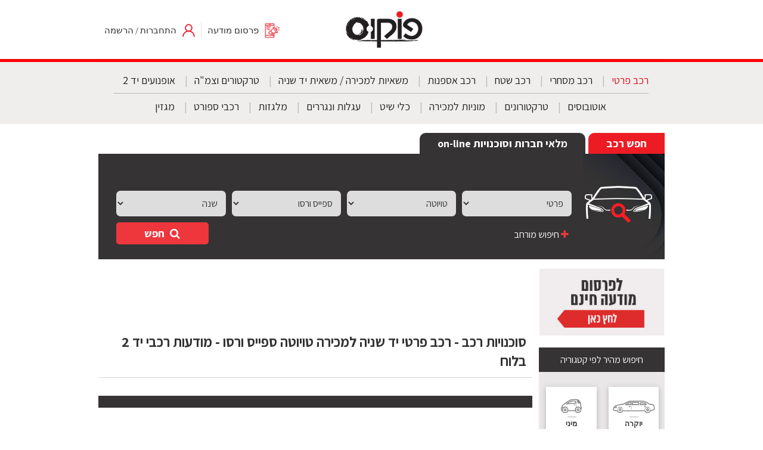

--- FILE ---
content_type: text/html; charset=utf-8
request_url: https://www.focusnet.co.il/%d7%a1%d7%95%d7%9b%d7%a0%d7%95%d7%99%d7%95%d7%aa_%d7%a8%d7%9b%d7%91/%d7%a8%d7%9b%d7%91_%d7%a4%d7%a8%d7%98%d7%99/%d7%98%d7%95%d7%99%d7%95%d7%98%d7%94/%d7%a1%d7%a4%d7%99%d7%99%d7%a1_%d7%95%d7%a8%d7%a1%d7%95
body_size: 13979
content:
<!doctype html>
<html lang="en">
<head>
    <title>מלאי סוכנויות רכב פרטי  טויוטה ספייס ורסו למכירה  | לוח פוקוס</title>
<meta name="viewport" content="width=device-width, initial-scale=1.0">
<meta name="description" content="רכב פרטי  טויוטה ספייס ורסו יד שניה לקנייה, לוח פוקוס מזמינה אתכם לבחור ממגוון רחב של מודעות  רכב פרטי  טויוטה ספייס ורסו יד שניה. היכנסו לאתר עוד היום!" />
<!--<meta name="keywords" content="" />-->
<meta http-equiv="content-type" content="text/html; charset=utf-8" />
<meta http-equiv="imagetoolbar" content="yes" />

   <meta name="robots" content="index, follow" />
        <link rel="canonical" href="https://www.focusnet.co.il/%d7%a1%d7%95%d7%9b%d7%a0%d7%95%d7%99%d7%95%d7%aa_%d7%a8%d7%9b%d7%91/%d7%a8%d7%9b%d7%91_%d7%a4%d7%a8%d7%98%d7%99/%d7%98%d7%95%d7%99%d7%95%d7%98%d7%94/%d7%a1%d7%a4%d7%99%d7%99%d7%a1_%d7%95%d7%a8%d7%a1%d7%95" />
    <link rel="shortcut icon" href="/_media/images/favicon.ico">
<link rel="stylesheet" media="screen,print" href="/_static/css/basic.static.css?r=2020121768687200" type="text/css" />
<link href="https://fonts.googleapis.com/css2?family=Assistant:wght@400;600;700;800&display=swap" rel="stylesheet">

<link rel='stylesheet' href='https://use.fontawesome.com/releases/v5.1.0/css/all.css?ver=5.5.3' type='text/css' media='all' />
<link rel='stylesheet' href='https://cdnjs.cloudflare.com/ajax/libs/font-awesome/4.7.0/css/font-awesome.min.css?ver=5.5.3' type='text/css' media='all' />
<link href="https://fonts.googleapis.com/css2?family=Heebo:wght@500;900&display=swap" rel="stylesheet">



<link rel="stylesheet" href="/style.css?r=2020121768687200" type="text/css" />

    <link rel="stylesheet" media="screen,print" href="/_static/css/agencies.static.css?r=2020121768687200" type="text/css" />
<script type="text/javascript" src="//code.jquery.com/jquery-1.8.3.min.js"></script>

<script src="//ajax.googleapis.com/ajax/libs/jquery/1.11.0/jquery.min.js"></script>
<script>
    var $ujs=jQuery.noConflict(true);
</script> 

<link rel="stylesheet" type="text/css" href="https://sachinchoolur.github.io/lightslider/src/css/lightslider.css">
<link rel="stylesheet" href="https://cdnjs.cloudflare.com/ajax/libs/lightgallery/1.2.19/css/lightgallery.min.css" />
<script src="https://cdnjs.cloudflare.com/ajax/libs/lightgallery/1.3.2/js/lightgallery.js"></script>
<script type="text/javascript" src="/_media/js/lightslider.js"></script>
<script type="text/javascript" src="/custom.js"></script>

<script type="text/javascript" src="/_static/js/basic.static.js?r=2020121768687200"></script>
<script type="text/javascript" src="/_static/js/agencies.static.js?r=2020121768687200"></script>



<!--<script type="text/javascript" src="/_media/js/double_click.js"></script>-->

    <script type="text/javascript">
        $(document).ready(function(e){
            googletag.cmd.push(function () {
                googletag.pubads().setTargeting("Cartype","פרטי").setTargeting("Manufacter","טויוטה").setTargeting("CarModel","ספייס ורסו");
                googletag.pubads().refresh();
            });
        });
    </script>

<!--https://code.google.com/p/ie7-js/-->
<!--[if lt IE 9]>
<script src="http://ie7-js.googlecode.com/svn/version/2.1(beta4)/IE9.js"></script>
<![endif]-->
<script type="text/javascript">
/*<[CDATA[*/
var mdlName='agencies';
var mdlID='4';
var objID='100';

var empty_err_msg="שדה זה הוא שדה חובה";
var wrong_err_msg="דוא&quot;ל שגוי";
var only_number_err_msg="נא להזין ערך מספרי בלבד";
var phone_err_msg="נא להזין 9 עד 10 ספרות";
var mobile_err_msg="יש להזין מס' טלפון תקין";
var full_name_err_msg="יש להזין שם מלא";
var form_success_msg="הפרטים נשמרו בהצלחה";
var form_error_msg="אירעה שגיאה, הפרטים לא נשמרו.";
var confirm_new_ad = "פרטיך התקבלו בהצלחה <br> המודעה תיבדק ותפורסם באתר בהקדם";
var confirm_edit_ad = "מודעתך עברה לאישור של שירות הלקוחות ותאושר בהקדם";

var debug=false;
/*]]>*/
</script>

<script type="text/javascript">
    $(document).ready(function(){
        var mastHeight = $('#header').outerHeight();
        $('.leftBanner, .rightBanner').css('top',mastHeight+'px');
    });
    $(function() {
        $(window).scroll(function(){
            var mastHeight = $('#header').outerHeight();
            if($(this).scrollTop() > 100) {
                $('.leftBanner, .rightBanner').css('top','0px');
            }
            else
            {
                $('.leftBanner, .rightBanner').css('top',mastHeight+'px');
            }
        });
    });    
</script>

<!--[if IE]>
	<link rel="stylesheet" href="/_media/css/ie.css" type="text/css" />
<![endif]-->
<!--[if IE 7]>
	<link rel="stylesheet" href="/_media/css/ie7.css" type="text/css" />
<![endif]-->
<!--[if IE 8]>
	<link rel="stylesheet" href="/_media/css/ie8.css" type="text/css" />
<![endif]-->
<!--[if IE 9]>
	<link rel="stylesheet" href="/_media/css/ie9.css" type="text/css" />
<![endif]-->
<!-- Google Analytics code -->
<script type="text/javascript">

    var _gaq = _gaq || [];
    _gaq.push(['_setAccount', 'UA-1081521-1']);
    _gaq.push(['_setDomainName', 'focusnet.co.il']);
    _gaq.push(['_trackPageview']);

    (function () {
        var ga = document.createElement('script'); ga.type = 'text/javascript'; ga.async = true;
        ga.src = ('https:' == document.location.protocol ? 'https://' : 'http://') + 'stats.g.doubleclick.net/dc.js';
        var s = document.getElementsByTagName('script')[0]; s.parentNode.insertBefore(ga, s);
    })();

</script>
<!-- End Google Analytics code -->

<noscript><img src="_media/images/general/nojs.png"></noscript>

<!--for looki application-->
<!-- Facebook Pixel Code -->
<script>
    !function(f,b,e,v,n,t,s){if(f.fbq)return;n=f.fbq=function(){n.callMethod?
        n.callMethod.apply(n,arguments):n.queue.push(arguments)};if(!f._fbq)f._fbq=n;
        n.push=n;n.loaded=!0;n.version='2.0';n.queue=[];t=b.createElement(e);t.async=!0;
        t.src=v;s=b.getElementsByTagName(e)[0];s.parentNode.insertBefore(t,s)}(window,
            document,'script','//connect.facebook.net/en_US/fbevents.js');

    fbq('init', '457561487679862');
    fbq('track', 'PageView');
</script>
<noscript><img height="1" width="1" style="display:none"
               src="https://www.facebook.com/tr?id=457561487679862&ev=PageView&noscript=1"
        /></noscript>
<!-- End Facebook Pixel Code -->
<!-- Hotjar Tracking Code for http://focusnet.co.il -->
<script>
    (function(h,o,t,j,a,r){
        h.hj=h.hj||function(){(h.hj.q=h.hj.q||[]).push(arguments)};
        h._hjSettings={hjid:154122,hjsv:5};
        a=o.getElementsByTagName('head')[0];
        r=o.createElement('script');r.async=1;
        r.src=t+h._hjSettings.hjid+j+h._hjSettings.hjsv;
        a.appendChild(r);
    })(window,document,'//static.hotjar.com/c/hotjar-','.js?sv=');
</script>

<!-- Google tag (gtag.js) -->
<script async src="https://www.googletagmanager.com/gtag/js?id=G-E156RYSX35"></script>
<script>
  window.dataLayer = window.dataLayer || [];
  function gtag(){dataLayer.push(arguments);}
  gtag('js', new Date());

  gtag('config', 'G-E156RYSX35');
</script>

<!--<script type="text/javascript">
var _fbq = window._fbq || (window._fbq = []);
if (!_fbq.loaded) {
var fbds = document.createElement('script');
fbds.async = true;
fbds.src = '//connect.facebook.net/en_US/fbds.js';
var s = document.getElementsByTagName('script')[0];
s.parentNode.insertBefore(fbds, s);
_fbq.loaded = true;
}
_fbq.push(['addPixelId', '457561487679862']);
})();
window._fbq = window._fbq || [];
window._fbq.push(['track', 'PixelInitialized', {}]);
</script>
<noscript><img height="1" width="1" alt="" style="display:none" src="https://www.facebook.com/tr?id=457561487679862&amp;ev=PixelInitialized" /></noscript>-->
<link rel="stylesheet" href="/responsive.css?r=2020121768687200" type="text/css" />
</head>
<body>
    
<!-- Google Tag Manager -->
<noscript><iframe src="//www.googletagmanager.com/ns.html?id=GTM-W982QC"
                  height="0" width="0" style="display:none;visibility:hidden"></iframe></noscript>
<script>(function(w,d,s,l,i){w[l]=w[l]||[];w[l].push({'gtm.start':
        new Date().getTime(),event:'gtm.js'});var f=d.getElementsByTagName(s)[0],
        j=d.createElement(s),dl=l!='dataLayer'?'&l='+l:'';j.async=true;j.src=
        '//www.googletagmanager.com/gtm.js?id='+i+dl;f.parentNode.insertBefore(j,f);
    })(window,document,'script','dataLayer','GTM-W982QC');</script>
<!-- End Google Tag Manager -->

<!-- Google Code for Remarketing Tag -->
<!--------------------------------------------------
Remarketing tags may not be associated with personally identifiable information or placed on pages related to sensitive categories. See more information and instructions on how to setup the tag on: http://google.com/ads/remarketingsetup
--------------------------------------------------->
<script type="text/javascript">
    /* <![CDATA[ */
    var google_conversion_id = 1067033158;
    var google_custom_params = window.google_tag_params;
    var google_remarketing_only = true;
    /* ]]> */
</script>
<script type="text/javascript" src="//www.googleadservices.com/pagead/conversion.js">
</script>
<noscript>
    <div style="display:inline;">
        <img height="1" width="1" style="border-style:none;" alt="" src="//googleads.g.doubleclick.net/pagead/viewthroughconversion/1067033158/?value=0&amp;guid=ON&amp;script=0"/>
    </div>
</noscript>	
<script type="text/javascript">
	//Focus app code
	window.fbAsyncInit = function() {
		FB.init({
			appId : '624926104273519',
			xfbml : true,
			version : 'v5.0'
		});
	};

	// Load the SDK asynchronously
	(function(d, s, id){
		var js, fjs = d.getElementsByTagName(s)[0];
		if (d.getElementById(id))
		{return;}
		js = d.createElement(s); js.id = id;
		js.src = "//connect.facebook.net/en_US/sdk.js";
		fjs.parentNode.insertBefore(js, fjs);
	}(document, 'script', 'facebook-jssdk'));



</script>
	<div id="main_wrapper" class="agencies agencies_100 homepage_page">
		
<header id="header" class="headerMain">
	<div id="headerTopWrap">
		<div class="container">
			<div id="headerTop" class="clearfix nheaderTop">
            				<div id="headerTopRight" class="nheaderTopRight">
					<a href="javascript:void(0)" class="mobilemenu"><i class="fa fa-bars" aria-hidden="true"></i></a>
					<!--<p><a href="tel:6248" target="_blank"><span class="num">6248</span> <span class="asterisk">*</span></a></p>-->
				</div>
				<div id="headerTopMiddle" class="nheaderTopMiddle">
					<a href="/" id="logo" tabindex="0">
						<img src="/_media/images/general/header/logo.png" alt="Focus" title="Focus" />
					</a>
				</div>
				<div id="headerTopLeft" class="clearfix nheaderTopLeft">
					<ul id="topNav" class="clearfix">
						<li>
							<span class="headerLoginIcon"></span>
							<div class="login_nav">
								<a href="#" id="loginPopupTrigger" tabindex="0" title="התחברות">התחברות</a>
								/
								<a href="#" id="registerPopupTrigger" tabindex="0" title="הרשמה">הרשמה</a>
							</div>
						</li>
						<li>
							<span class="headeruploadAd"></span>
							<div class="login_nav">
								<a href="https://www.focusnet.co.il/upload-ad" tabindex="0" title="התחברות">פרסום מודעה </a>			
							</div>
						</li>
					</ul>
				</div>
			        </div><!-- end #headerTop -->
		</div>
	</div>
	<div class="headernavWrap">
		<a href="javascript:void(0)" class="menuclose"><i class="fa fa-times" aria-hidden="true"></i></a>
	    <div class="container">
	        <nav id="mainNav">
	            <ul id="mainMenu" class="clearfix">

	                	                    <li id="category_2"><a href="/רכב_פרטי" style="color: #d7131b;" tabindex="0" title="רכב פרטי " >רכב פרטי </a></li>
	                    	                    <li id="category_3"><a href="/רכב_מסחרי"  tabindex="0" title="רכב מסחרי" >רכב מסחרי</a></li>
	                    	                    <li id="category_4"><a href="/שטח_ופנאי"  tabindex="0" title="רכב שטח" >רכב שטח</a></li>
	                    	                    <li id="category_13"><a href="/אספנות"  tabindex="0" title="רכב אספנות" >רכב אספנות</a></li>
	                    	                    <li id="category_5"><a href="/משאית"  tabindex="0" title=" משאיות למכירה / משאית יד שניה" > משאיות למכירה / משאית יד שניה</a></li>
	                    	                    <li id="category_10"><a href="/טרקטורים_וצמה"  tabindex="0" title="טרקטורים וצמ"ה" >טרקטורים וצמ"ה</a></li>
	                    	                    <li id="category_7"><a href="/אופנועים"  tabindex="0" title="אופנועים יד 2 " >אופנועים יד 2 </a></li>
	                    	                    <li id="category_6"><a href="/אוטובוס"  tabindex="0" title="אוטובוסים " >אוטובוסים </a></li>
	                    	                    <li id="category_9"><a href="/טרקטורונים"  tabindex="0" title="טרקטורונים " >טרקטורונים </a></li>
	                    	                    <li id="category_8"><a href="/מונית"  tabindex="0" title="מוניות למכירה" >מוניות למכירה</a></li>
	                    	                    <li id="category_11"><a href="/כלי_שיט"  tabindex="0" title="כלי שיט" >כלי שיט</a></li>
	                    	                    <li id="category_12"><a href="/עגלות_ונגררים"  tabindex="0" title="עגלות ונגררים" >עגלות ונגררים</a></li>
	                    	                    <li id="category_19"><a href="/מלגזות"  tabindex="0" title="מלגזות" >מלגזות</a></li>
	                    	                    <li id="category_20"><a href="/ספורט"  tabindex="0" title="רכבי ספורט" >רכבי ספורט</a></li>
	                    	                <li><a href="https://www.focusnet.co.il/newspaper">מגזין </a></li>
	            </ul>               
	        </nav><!-- end #mainNav -->
	    </div>
	</div>
</header><!-- #header -->

		<div id="mainPage">
			<input type="hidden" id="hdn_query_string" value="qs=סוכנויות_רכב/רכב_פרטי/טויוטה/ספייס_ורסו"/>
			<div class="container clearfix">
				<div class="searchWrap">
						        <ul id="searchTabsMenu" class="clearfix">
            <li >
                <a href="#searchCarTab" tabindex="0" id="search_car_link"  title="חפש רכב">
                    <span class="alignCenter">
                        חפש רכב                    </span>
                </a>
            </li>
            <li class="active">
                <a href="#stockLeasingTab" id="search_agency_link" tabindex="0" title="מלאי חברות וסוכנויות">
                    <span class="alignCenter">
                        מלאי חברות וסוכנויות                        on-line
                    </span>
                </a>
            </li>
        </ul><!-- end #searchTabsMenu -->
    
        <input type="hidden" class="search_request" value='{"category_id":"2","1":33,"2":534}'>
        <input type="hidden" class="request_s" value=''>
        <input type="hidden" class="request_o" value=''>
        <input type="hidden" class="request_type" value='agencies_page'>
        <input type="hidden" class="car_type_id" value=''>
                <input type="hidden" class="search_first" value="0">
        <div id="searchTabsContent" style="" class="">
            <div id="searchCarTab" class="sidebarSearchTab">
                <input type="hidden" value="2" name="default_search_category_id"/>
                <form action="/"  method="post" class="search_form" id="search_form">
                    <input type="hidden" class="action" value="search">
                    <input type="hidden" class="area" value="site">
                    <input type="hidden" value="agencies_page" name="type" id="hdn_search_type">
                    
                                                
                        <div class="dynamicFields_simpleSearch">
                            <div class="inputWrap">
                                <label>סוג</label>
                                <select title="סוג" data-parsley-required class="category_id_search" name="search[category_id]">
                                    <option value='2' selected='selected'>פרטי</option><option value='3' >מסחרי</option><option value='4' >שטח ופנאי</option><option value='13' >אספנות</option><option value='5' >משאית</option><option value='10' >טרקטורים וצמ"ה</option><option value='7' >אופנועים</option><option value='6' >אוטובוס</option><option value='9' >טרקטורונים</option><option value='8' >מונית</option><option value='11' >כלי שיט</option><option value='12' >עגלות ונגררים</option><option value='19' >מלגזות</option><option value='20' >ספורט</option>
                                </select>
                            </div>
                                                                                                <div class="inputWrap df">
                                        <label>יצרן </label>
                                        <select id='field_1' name='search[1]' title='יצרן '  ><option value='-1'>יצרן </option><option value='522' >BYD</option><option value='518' >JAC</option><option value='49' >MG</option><option value='525' >XPENG</option><option value='12' >אאודי</option><option value='46' >אבארט</option><option value='54' >אולסמוביל</option><option value='25' >אופל</option><option value='40' >אינפיניטי</option><option value='14' >אלפא רומיאו</option><option value='448' >אסטון מרטין</option><option value='1' >ב.מ.וו</option><option value='8' >ביואיק</option><option value='504' >בנטלי</option><option value='45' >גרייט וול</option><option value='438' >דאציה</option><option value='41' >דודג'</option><option value='541' >דיון</option><option value='43' >דייהו</option><option value='32' >דייהטסו</option><option value='19' >הונדה</option><option value='10' >וולוו</option><option value='33' selected='selected'>טויוטה</option><option value='501' >טסלה</option><option value='42' >יגואר</option><option value='38' >יונדאי</option><option value='418' >לינקולן</option><option value='503' >למבורגיני</option><option value='26' >לנצ'יה</option><option value='36' >לקסוס</option><option value='21' >מאזדה</option><option value='55' >מזארטי</option><option value='17' >מיני</option><option value='30' >מיצובישי</option><option value='9' >מרצדס</option><option value='482' >נאנג'ין</option><option value='529' >ניאו</option><option value='34' >ניסאן</option><option value='28' >סאאב</option><option value='29' >סאנגיונג</option><option value='27' >סובארו</option><option value='7' >סוזוקי</option><option value='3' >סיאט</option><option value='15' >סיטרואן</option><option value='39' >סמארט</option><option value='37' >סקודה</option><option value='13' >פולקסוואגן</option><option value='44' >פונטיאק</option><option value='11' >פורד</option><option value='20' >פורשה</option><option value='2' >פיאט</option><option value='18' >פיג'ו</option><option value='449' >פרארי</option><option value='23' >קאדילק</option><option value='511' >קופרה</option><option value='5' >קיה</option><option value='31' >קרייזלר</option><option value='24' >רובר</option><option value='460' >רולס רוייס</option><option value='6' >רנו</option><option value='4' >שברולט</option></select>                                    </div>
                                                                                                    <div class="inputWrap df">
                                        <label>דגם</label>
                                        <select id='field_2' name='search[2]' title='דגם'  ><option value='-1'>דגם</option><option value='838' >GT 86</option><option value='893' >IQ</option><option value='458' >MR2</option><option value='783' >אבלון</option><option value='284' >אונסיס</option><option value='159' >אוריס</option><option value='752' >אייגו</option><option value='283' >ורסו</option><option value='393' >יאריס</option><option value='1121' >יאריס הייבריד</option><option value='423' >סטרלט</option><option value='809' >סייאנה</option><option value='510' >סיליקה</option><option value='534' selected='selected'>ספייס ורסו</option><option value='422' >פריוויה</option><option value='474' >פריוס</option><option value='1064' >פריוס פלוס</option><option value='282' >קאמרי</option><option value='271' >קורולה</option><option value='663' >קורולה ראנקס</option><option value='264' >קרינה</option></select>                                    </div>
                                                                                                    <div class="inputWrap df">
                                        <label>שנה</label>
                                        <select id='field_3' name='search[3]' title='שנה'  ><option value='-1'>שנה</option><option value='2026' >2026</option><option value='2025' >2025</option><option value='2024' >2024</option><option value='2023' >2023</option><option value='2022' >2022</option><option value='2021' >2021</option><option value='2020' >2020</option><option value='2019' >2019</option><option value='2018' >2018</option><option value='2017' >2017</option><option value='2016' >2016</option><option value='2015' >2015</option><option value='2014' >2014</option><option value='2013' >2013</option><option value='2012' >2012</option><option value='2011' >2011</option><option value='2010' >2010</option><option value='2009' >2009</option><option value='2008' >2008</option><option value='2007' >2007</option><option value='2006' >2006</option><option value='2005' >2005</option><option value='2004' >2004</option><option value='2003' >2003</option><option value='2002' >2002</option><option value='2001' >2001</option><option value='2000' >2000</option><option value='1999' >1999</option><option value='1998' >1998</option><option value='1997' >1997</option><option value='1996' >1996</option><option value='1995' >1995</option><option value='1994' >1994</option><option value='1993' >1993</option><option value='1992' >1992</option><option value='1991' >1991</option><option value='1990' >1990</option><option value='1989' >1989</option><option value='1988' >1988</option><option value='1987' >1987</option><option value='1986' >1986</option><option value='1985' >1985</option><option value='1984' >1984</option><option value='1983' >1983</option><option value='1982' >1982</option><option value='1981' >1981</option><option value='1980' >1980</option><option value='1979' >1979</option><option value='1978' >1978</option><option value='1977' >1977</option><option value='1976' >1976</option><option value='1975' >1975</option><option value='1974' >1974</option><option value='1973' >1973</option><option value='1972' >1972</option></select>                                    </div>
                                                        </div>
                    <div class="homeSearchButtonWrap">
                        <a href="#" class="advancedSearchTrigger" style=""><i class="fa fa-plus" aria-hidden="true"></i>
חיפוש מורחב</a>
                        <div class="advancedSearchBox">
                            <div class="dynamicFields_advancedSearch">
                                                                    <div class="section df sdf inputBox">
                                        <a href="#" title="תת דגם">תת דגם<i class="generalIcons advancedSearchSectionIcon"></i></a>
                                        <div class="sectionHidden">
                                                                                            <div class="inputWrap">
                                                    <label>תת דגם</label>
                                                    <input type='text' id='field_14' name='search[14]' placeholder='תת דגם' title='תת דגם' value='' />                                                </div>
                                            
                                        </div>
                                    </div>

                                                                    <div class="section df sdf ">
                                        <a href="#" title="סוג מנוע">סוג מנוע<i class="generalIcons advancedSearchSectionIcon"></i></a>
                                        <div class="sectionHidden">
                                                                                            <div class="inputWrap">
                                                    <label>סוג מנוע</label>
                                                    <select id='field_6' name='search[6]' title='סוג מנוע'  ><option value='-1'>סוג מנוע</option><option value='1' >בנזין</option><option value='4' >גפ"מ</option><option value='2' >דיזל</option><option value='7' >דיזל טורבו</option><option value='3' >היברידי</option><option value='5' >חשמלי</option><option value='6' >פלאג-אין</option></select>                                                </div>
                                            
                                        </div>
                                    </div>

                                                                    <div class="section df sdf inputBox">
                                        <a href="#" title="נפח מנוע">נפח מנוע<i class="generalIcons advancedSearchSectionIcon"></i></a>
                                        <div class="sectionHidden">
                                                                                            <div class="inputWrap">
                                                    <label>נפח מנוע</label>
                                                    <input type='text' id='field_4' name='search[4]' placeholder='עד נפח מנוע' title='עד נפח מנוע' value='' />                                                </div>
                                            
                                        </div>
                                    </div>

                                                                    <div class="section df sdf ">
                                        <a href="#" title="הילוכים">הילוכים<i class="generalIcons advancedSearchSectionIcon"></i></a>
                                        <div class="sectionHidden">
                                                                                            <div class="inputWrap">
                                                    <label>הילוכים</label>
                                                    <select id='field_5' name='search[5]' title='הילוכים'  ><option value='-1'>הילוכים</option><option value='3' >S-Tronic</option><option value='1' >אוטו'</option><option value='4' >טיפטרוניק</option><option value='2' >ידני</option><option value='5' >מולטיטרוניק</option><option value='6' >ספטרוניק</option><option value='7' >קלאסיק</option><option value='8' >רובוטי</option></select>                                                </div>
                                            
                                        </div>
                                    </div>

                                                                    <div class="section df sdf inputBox">
                                        <a href="#" title="מחיר">מחיר<i class="generalIcons advancedSearchSectionIcon"></i></a>
                                        <div class="sectionHidden">
                                                                                            <div class="inputWrap">
                                                    <label>מחיר</label>
                                                    <input type='text' id='field_8_from' name='search[8][from]' placeholder='ממחיר' title='ממחיר' value='' />                                                </div>
                                                <div class="inputWrap">
                                                    <label>מחיר</label>
                                                    <input type='text' id='field_8_to' name='search[8][to]' placeholder='עד מחיר' title='עד מחיר' value='' />                                                </div>

                                            
                                        </div>
                                    </div>

                                                                    <div class="section df sdf ">
                                        <a href="#" title="אזור">אזור<i class="generalIcons advancedSearchSectionIcon"></i></a>
                                        <div class="sectionHidden">
                                                                                            <div class="inputWrap">
                                                    <label>אזור</label>
                                                    <select id='field_7' name='search[7]' title='אזור'  ><option value='-1'>אזור</option><option value='1' >אזור המרכז</option><option value='2' >אזור השרון</option><option value='3' >אזור הצפון</option><option value='4' >אזור השפלה</option><option value='5' >אזור ירושלים</option><option value='6' >אזור הדרום</option><option value='7' >אזור יהודה ושומרון</option><option value='8' >רמת הגולן</option></select>                                                </div>
                                            
                                        </div>
                                    </div>

                                                                    <div class="section df sdf ">
                                        <a href="#" title="בעלות נוכחית">בעלות נוכחית<i class="generalIcons advancedSearchSectionIcon"></i></a>
                                        <div class="sectionHidden">
                                                                                            <div class="inputWrap">
                                                    <label>בעלות נוכחית</label>
                                                    <select id='field_9' name='search[9]' title='בעלות נוכחית'  ><option value='-1'>בעלות נוכחית</option><option value='פרטי' >פרטי</option><option value='השכרה' >השכרה</option><option value='ליסינג' >ליסינג</option><option value='ליסינג 0 ק\"מ' >ליסינג 0 ק"מ</option><option value='חברה' >חברה</option><option value='ממשלתי' >ממשלתי</option></select>                                                </div>
                                            
                                        </div>
                                    </div>

                                                                    <div class="section df sdf inputBox">
                                        <a href="#" title="ק"מ">ק"מ<i class="generalIcons advancedSearchSectionIcon"></i></a>
                                        <div class="sectionHidden">
                                                                                            <div class="inputWrap">
                                                    <label>ק"מ</label>
                                                    <input type='text' id='field_12' name='search[12]' placeholder='עד ק"מ' title='עד ק"מ' value='' />                                                </div>
                                            
                                        </div>
                                    </div>

                                                                    <div class="section df sdf ">
                                        <a href="#" title="יד">יד<i class="generalIcons advancedSearchSectionIcon"></i></a>
                                        <div class="sectionHidden">
                                                                                            <div class="inputWrap">
                                                    <label>יד</label>
                                                    <select id='field_10' name='search[10]' title='יד'  ><option value='-1'>יד</option><option value='1' >1</option><option value='2' >2</option><option value='3' >3</option><option value='4' >4</option><option value='5' >5</option><option value='6' >6</option><option value='7' >7</option></select>                                                </div>
                                            
                                        </div>
                                    </div>

                                                                    <div class="section df sdf ">
                                        <a href="#" title="מוכן להחלפה">מוכן להחלפה<i class="generalIcons advancedSearchSectionIcon"></i></a>
                                        <div class="sectionHidden">
                                                                                            <div class="inputWrap">
                                                    <label>מוכן להחלפה</label>
                                                    <select id='field_11' name='search[11]' title='מוכן להחלפה' ><option value='-1'>מוכן להחלפה</option><option value='1' >כן</option><option value='0' >לא</option></select>                                                </div>
                                            
                                        </div>
                                    </div>

                                                                <div class="section inputBox">
                                    <a href="#" title="מספר מודעה">מספר מודעה<i class="generalIcons advancedSearchSectionIcon"></i></a>
                                    <div class="sectionHidden">
                                        <div class="inputWrap">
                                            <label>מספר מודעה</label>
                                            <input type="text" placeholder="מספר מודעה" title="מספר מודעה" data-parsley-type="number" name="search[ad_id]" value=""/>
                                        </div>
                                    </div>
                                </div><!-- end .section -->
                            </div>


                            
                            <div class="showVideo" style="padding: 10px 12px ">
                                                                <!--<label><input type="checkbox"  name="search[has_video]"  />הצג מודעות עם וידאו</label>-->
                            </div>
                        </div><!-- end .advancedSearchBox -->
                        <button type="submit" id="search_btn">
                            <i class="fa fa-search" aria-hidden="true"></i>
                            חפש
                        </button>
                    </div>
                </form>
            </div><!-- end .sidebarSearchTab -->
            <!-- end .sidebarSearchTab -->
        </div><!-- end #searchTabsContent -->					</div>
			</div>
			<div class="container clearfix">
				
	<div id="sidebar">
        <div class="postAds-wrap">
            <!-- <a href="/upload-ad" class="advertiseBtn advertiseClickBtn gradient" tabindex="0" title="פרסם מודעה בלוח">
                <img src="/_media/images/postads_img.png">
            </a> -->
            <a href="/upload-ad" class="advertiseBtn advertiseClickBtn gradient" tabindex="0"title="פרסם מודעה בלוח">
                <img src="/_media/images/postads_img_new.png">
            </a>
        </div>
            <!-- <ul id="searchTabsMenu" class="clearfix">
            <li class="active">
                <span class="shadow1"></span>
                <span class="shadow2"></span>
                <a href="#searchCarTab" tabindex="0" id="search_car_link"  title="חפש רכב">
					<span class="alignCenter">
						חפש רכב					</span>
                </a>
            </li>
            <li class="active">
                <a href="#stockLeasingTab" id="search_agency_link" tabindex="0" title="מלאי חברות וסוכנויות">
					<span class="alignCenter">
						מלאי חברות וסוכנויות                        <span>on-line</span>
					</span>
                </a>
            </li>
        </ul> -->
        <!-- end #searchTabsMenu -->
            <input type="hidden" class="search_request" value='{"category_id":"2","1":33,"2":534}'>
        <input type="hidden" class="request_s" value=''>
        <input type="hidden" class="request_o" value=''>
        <input type="hidden" class="request_type" value='agencies_page'>
        <input type="hidden" class="car_type_id" value=''>
                <input type="hidden" class="search_first" value="0">
		        <!-- end #searchTabsContent -->

		<div id="sidebarBottom">

                            <div id="quickSearch">
                        <header>
                            <p>חיפוש מהיר לפי קטגוריה</p>
                        </header>
                        <ul id="quickSearchCars" class="clearfix">
                                            <li class="car_type_item" id="car_type_9">
                    <a href="/רכבי_יוקרה">
                        <div tabindex="0" title="יוקרה" onmouseover="$(this).find('.carsIcons').css('background-image', 'url(/_media/media/45/270.png)')" onclick="$(this).find('.carsIcons').css('background-image', 'url(/_media/media/45/270.png)')"                             onmouseout="$(this).find('.carsIcons').css('background-image', 'url(/_media/media/45/269.png)')";>
                            <span><i style="background-image: url(/_media/media/45/269.png);" class="carsIcons"></i></span>
                            יוקרה
                           <!-- <input type="checkbox" name="quickSearch" />-->
                        </div>
                    </a>

                </li>                <li class="car_type_item" id="car_type_8">
                    <a href="/מיני">
                        <div tabindex="0" title="מיני" onmouseover="$(this).find('.carsIcons').css('background-image', 'url(/_media/media/45/262.png)')" onclick="$(this).find('.carsIcons').css('background-image', 'url(/_media/media/45/262.png)')"                             onmouseout="$(this).find('.carsIcons').css('background-image', 'url(/_media/media/45/261.png)')";>
                            <span><i style="background-image: url(/_media/media/45/261.png);" class="carsIcons"></i></span>
                            מיני
                           <!-- <input type="checkbox" name="quickSearch" />-->
                        </div>
                    </a>

                </li>                <li class="car_type_item" id="car_type_5">
                    <a href="/מיני_משפחתי">
                        <div tabindex="0" title="מיני משפחתית" onmouseover="$(this).find('.carsIcons').css('background-image', 'url(/_media/media/45/268.png)')" onclick="$(this).find('.carsIcons').css('background-image', 'url(/_media/media/45/268.png)')"                             onmouseout="$(this).find('.carsIcons').css('background-image', 'url(/_media/media/45/267.png)')";>
                            <span><i style="background-image: url(/_media/media/45/267.png);" class="carsIcons"></i></span>
                            מיני משפחתית
                           <!-- <input type="checkbox" name="quickSearch" />-->
                        </div>
                    </a>

                </li>                <li class="car_type_item" id="car_type_4">
                    <a href="/מיניואן">
                        <div tabindex="0" title="מיניואן" onmouseover="$(this).find('.carsIcons').css('background-image', 'url(/_media/media/45/272.png)')" onclick="$(this).find('.carsIcons').css('background-image', 'url(/_media/media/45/272.png)')"                             onmouseout="$(this).find('.carsIcons').css('background-image', 'url(/_media/media/45/271.png)')";>
                            <span><i style="background-image: url(/_media/media/45/271.png);" class="carsIcons"></i></span>
                            מיניואן
                           <!-- <input type="checkbox" name="quickSearch" />-->
                        </div>
                    </a>

                </li>                <li class="car_type_item" id="car_type_2">
                    <a href="/מנהלים">
                        <div tabindex="0" title="מנהלים" onmouseover="$(this).find('.carsIcons').css('background-image', 'url(/_media/media/45/270.png)')" onclick="$(this).find('.carsIcons').css('background-image', 'url(/_media/media/45/270.png)')"                             onmouseout="$(this).find('.carsIcons').css('background-image', 'url(/_media/media/45/269.png)')";>
                            <span><i style="background-image: url(/_media/media/45/269.png);" class="carsIcons"></i></span>
                            מנהלים
                           <!-- <input type="checkbox" name="quickSearch" />-->
                        </div>
                    </a>

                </li>                <li class="car_type_item" id="car_type_3">
                    <a href="/מסחריים">
                        <div tabindex="0" title="מסחריים" onmouseover="$(this).find('.carsIcons').css('background-image', 'url(/_media/media/45/260.png)')" onclick="$(this).find('.carsIcons').css('background-image', 'url(/_media/media/45/260.png)')"                             onmouseout="$(this).find('.carsIcons').css('background-image', 'url(/_media/media/45/259.png)')";>
                            <span><i style="background-image: url(/_media/media/45/259.png);" class="carsIcons"></i></span>
                            מסחריים
                           <!-- <input type="checkbox" name="quickSearch" />-->
                        </div>
                    </a>

                </li>                <li class="car_type_item" id="car_type_6">
                    <a href="/משפחתי">
                        <div tabindex="0" title="משפחתי" onmouseover="$(this).find('.carsIcons').css('background-image', 'url(/_media/media/45/270.png)')" onclick="$(this).find('.carsIcons').css('background-image', 'url(/_media/media/45/270.png)')"                             onmouseout="$(this).find('.carsIcons').css('background-image', 'url(/_media/media/45/269.png)')";>
                            <span><i style="background-image: url(/_media/media/45/269.png);" class="carsIcons"></i></span>
                            משפחתי
                           <!-- <input type="checkbox" name="quickSearch" />-->
                        </div>
                    </a>

                </li>                <li class="car_type_item" id="car_type_7">
                    <a href="/שטח">
                        <div tabindex="0" title="שטח" onmouseover="$(this).find('.carsIcons').css('background-image', 'url(/_media/media/45/264.png)')" onclick="$(this).find('.carsIcons').css('background-image', 'url(/_media/media/45/264.png)')"                             onmouseout="$(this).find('.carsIcons').css('background-image', 'url(/_media/media/45/263.png)')";>
                            <span><i style="background-image: url(/_media/media/45/263.png);" class="carsIcons"></i></span>
                            שטח
                           <!-- <input type="checkbox" name="quickSearch" />-->
                        </div>
                    </a>

                </li>                        </ul>
                        <div id="sidebarButtons">
                        <form action="/" method="get" class="search_form">
                            <input type="hidden" name="type" value="attractive_cars">
                            <a href="" id="attractive_cars_btn" class="candy" tabindex="0" title="רכבים בהזדמנות">
                                רכבים בהזדמנות
                            </a>
                        </form>
                    </div><!-- end #sidebarButtons -->
                </div><!-- end #quickSearch -->
                        <div id="compareCars">
                <header>
                    לוח רכב יד שניה  
                </header>
                <form action="/" method="post" class="search_form">
                    <input type="hidden" name="type" value="by_manufacturer">
                                        <input type="hidden" name="search[category_id]" value="2">
                    <input type="hidden" name="search[1]" value="" id="hdn_manufacturer_id">
                    <div class="img-wrapper">
                        <span><img src="/_media/images/general/compare-cars.jpg" alt="השוואת מכוניות" title="השוואת מכוניות" width="183" height="60" /></span>
                    </div>
                    <h3>לוח רכב יד שניה - לוח פוקוס</h3>
                    <p>לוח פוקוס מציג מכוניות ורכבים יד שניה מכל הסוגים בליווי תמונה ווידאו. יצרני מכוניות פופולריים :</p>
                    <div class="clearfix">

                        <ul class="compareList manufacturerList">
                                                            <li><a href="/רכב_פרטי/BYD" tabindex="0" id="manufacturer_522" >BYD</a></li>
                                                            <li><a href="/רכב_פרטי/JAC" tabindex="0" id="manufacturer_518" >JAC</a></li>
                                                            <li><a href="/רכב_פרטי/MG" tabindex="0" id="manufacturer_49" >MG</a></li>
                                                            <li><a href="/רכב_פרטי/XPENG" tabindex="0" id="manufacturer_525" >XPENG</a></li>
                                                            <li><a href="/רכב_פרטי/אאודי" tabindex="0" id="manufacturer_12" >אאודי</a></li>
                                                            <li><a href="/רכב_פרטי/אבארט" tabindex="0" id="manufacturer_46" >אבארט</a></li>
                                                            <li><a href="/רכב_פרטי/אולסמוביל" tabindex="0" id="manufacturer_54" >אולסמוביל</a></li>
                                                            <li><a href="/רכב_פרטי/אופל" tabindex="0" id="manufacturer_25" >אופל</a></li>
                                                            <li><a href="/רכב_פרטי/אינפיניטי" tabindex="0" id="manufacturer_40" >אינפיניטי</a></li>
                                                            <li><a href="/רכב_פרטי/אלפא_רומיאו" tabindex="0" id="manufacturer_14" >אלפא רומיאו</a></li>
                                                            <li><a href="/רכב_פרטי/אסטון_מרטין" tabindex="0" id="manufacturer_448" >אסטון מרטין</a></li>
                                                            <li><a href="/רכב_פרטי/ב.מ.וו" tabindex="0" id="manufacturer_1" >ב.מ.וו</a></li>
                                                            <li><a href="/רכב_פרטי/ביואיק" tabindex="0" id="manufacturer_8" >ביואיק</a></li>
                                                    </ul>
                                                    <ul class="compareList">
                                                            <li><a href="/רכב_פרטי/בנטלי" tabindex="0" id="manufacturer_504" >בנטלי</a></li>
                                                            <li><a href="/רכב_פרטי/גרייט_וול" tabindex="0" id="manufacturer_45" >גרייט וול</a></li>
                                                            <li><a href="/רכב_פרטי/דאציה" tabindex="0" id="manufacturer_438" >דאציה</a></li>
                                                            <li><a href="/רכב_פרטי/דודג'" tabindex="0" id="manufacturer_41" >דודג'</a></li>
                                                            <li><a href="/רכב_פרטי/דיון" tabindex="0" id="manufacturer_541" >דיון</a></li>
                                                            <li><a href="/רכב_פרטי/דייהו" tabindex="0" id="manufacturer_43" >דייהו</a></li>
                                                            <li><a href="/רכב_פרטי/דייהטסו" tabindex="0" id="manufacturer_32" >דייהטסו</a></li>
                                                            <li><a href="/רכב_פרטי/הונדה" tabindex="0" id="manufacturer_19" >הונדה</a></li>
                                                            <li><a href="/רכב_פרטי/וולוו" tabindex="0" id="manufacturer_10" >וולוו</a></li>
                                                            <li><a href="/רכב_פרטי/טויוטה" tabindex="0" id="manufacturer_33" >טויוטה</a></li>
                                                            <li><a href="/רכב_פרטי/טסלה" tabindex="0" id="manufacturer_501" >טסלה</a></li>
                                                            <li><a href="/רכב_פרטי/יגואר" tabindex="0" id="manufacturer_42" >יגואר</a></li>
                                                            <li><a href="/רכב_פרטי/יונדאי" tabindex="0" id="manufacturer_38" >יונדאי</a></li>
                                                        </ul>

                                            </div>
                </form>
			</div><!-- end #compareCars -->

            
            <!-- end #compareCars -->
		</div><!-- end #sidebarBottom -->
	</div><!-- end #sidebar -->				<div id="mainContent">

					                    <div id="customBlockWrap">
                        <!-- /32650297/focus2015_top -->
                        <div id='div-gpt-ad-1429690427865-17' class="dc" style='height:90px; width:728px;'>
                            <script type='text/javascript'>
                            googletag.cmd.push(function() { googletag.display('div-gpt-ad-1429690427865-17'); });
                            </script>
                        </div>
                      <!--  <div id="customBlock">
                            <img src="_media/images/general/banner.jpg" alt="Banner" title="Banner" width="728" height="90" />
                        </div>-->
                        <span class="belowCustomBlock">a banner image</span>
                    </div><!-- end #customBlockWrap -->

                    <header id="homepageHeader">
                        <section class="clearfix">
                            <h1 tabindex="0">סוכנויות רכב - רכב פרטי יד שניה למכירה טויוטה ספייס ורסו - <span>מודעות רכבי יד 2  בלוח</span></h1>
                        </section>
                    </header><!-- end #homepageHeader -->

                    <div id="sortByWrap">
                                            
                    </div><!-- end #sortByWrap -->

                    <ul id="agencyList" class="searchIn productsList_loadMore clearfix">
                       <div class="search_result_msg">לא נמצאו מודעות סוכנות התואמות את החיפוש.<div class="search_no_result_icon"></div></div>        <div class="noResultsFormWrap">
            <p class="noResultsFormTitle">השאירו פרטים או צרו קשר ונעשה הכל כדי למצוא את הרכב הבא שלכם.</p>
            <hr/>
            <form action="#" method="post" data-parsley-validate id="search_no_results_form">
                <input type="hidden" name="source" value="1" class="source"/><!--1=web, 2=mobile-->
                <input type="hidden" name="lead_search_parameters" value="איזור חיפוש: דפי סוכנויות, קטגוריה: פרטי, יצרן: טויוטה, דגם: ספייס ורסו" /><!--1=web, 2=mobile-->
                <div class="wizardFormBoxInner clearfix">
                    <div class="formBoxRight">
                        <div class="inputWrap">
                             <label for="full_name">שם מלא</label>
                             <input type="text" id="full_name" name="full_name" title="שם מלא" placeholder="*שם מלא"  data-parsley-required value=""/>
                        </div>
                        <div class="inputWrap">
                            <label for="email">כתובת דוא"ל</label>
                            <input type="text" id="email" name="email" title="כתובת דוא''ל"  placeholder="*כתובת דוא''ל"  class="inputEmail" data-parsley-required data-parsley-type="email" value=""/>
                        </div>
                        <div class="inputWrap">
                             <label for="phone">טלפון</label>
                             <input type="text" id="phone" title="טלפון"  placeholder="*טלפון"  class="inputNumber" data-parsley-required data-parsley-type="number" data-parsley-minlength="9"  data-parsley-maxlength="10" name="phone" value=""/>
                        </div>
                        <div class="checkboxWrap clearfix" style="font-size:12px; display:none;">
                            <label>
                                <input type="checkbox" name="agree" checked="checked" />
                                ברצוני לקבל ניוזלטרים ועדכונים על מבצעים, הנחות ופרסומת בדוא”ל / בנייד.
                            </label>
                        </div>
                    </div>


                    <div class="formBoxLeft">
                        <div class="inputWrap">
                            <label for="comments"></label>
                            <textarea id="comments" class="comments" name="comments" placeholder="הערות" title="הערות" ></textarea>
                        </div>
                        <div class="clearfix">
                             <button type="submit" class="gradient"> שלח</button>
                        </div>
                    </div>
                </div><!-- end .wizardFormBoxInner -->

            </form>
        </div>
                    </ul><!-- end #agencyList -->				</div><!-- end #mainContent -->
			</div><!-- end #mainPage .container -->
			    <div id="sideLinks">
<!--        <a href="--><!--" class="facebook" target="_blank" title="Facebook" tabindex="0"><span>f</span></a>-->
<!--        <a href="--><!--" class="googlePlus" target="_blank" title="Google plus" tabindex="0"><span>g</span><i>+</i></a>-->
        <!--	<a href="#" class="support" title="צריך עזרה?" tabindex="0">
                <i class="generalIcons supportIcon"></i>
                <span>צריך עזרה?</span>
                לחץ לשיחה עם נציג...
            </a>-->
        <script type="text/javascript">
                var vsid = "sa81067";
                (function () {
                    var vsjs = document.createElement('script'); vsjs.type = 'text/javascript'; vsjs.async = true; vsjs.setAttribute('defer', 'defer');
                    vsjs.src = ('https:' == document.location.protocol ? 'https://' : 'http://') + 'www.virtualspirits.com/vsa/chat-' + vsid + '.js';
                    var s = document.getElementsByTagName('script')[0]; s.parentNode.insertBefore(vsjs, s);
                })();
            </script>
    </div><!-- end #sideLinks -->
			<div class="slideLeft">
				<!-- /32650297/Focus2015_leftbunner_120x600 -->
				<div id='div-gpt-ad-1454248388072-1' style='height:600px; width:120px;' class="leftBanner dc">
					<script type='text/javascript'>
						googletag.cmd.push(function() { googletag.display('div-gpt-ad-1454248388072-1'); });
					</script>
				</div>
			</div>
			<div class="slideRight">
				<!-- /32650297/Focus2015_rightbunner_120x600 -->
				<div id='div-gpt-ad-1454248388072-0' style='height:600px; width:120px;' class="rightBanner dc" >
					<script type='text/javascript'>
						googletag.cmd.push(function() { googletag.display('div-gpt-ad-1454248388072-0'); });
					</script>
				</div>
			</div>
		</div><!--#mainPage-->

		<div class="bottomCustomBlocks bottomCustomBlocksSmall clearfix">
					<!-- /32650297/Focus2015_bottemlogo1_151x169 -->
					<div id='div-gpt-ad-1431593472632-4' class="bottomCustomBlock dc">
						<script type='text/javascript'>
							googletag.cmd.push(function() { googletag.display('div-gpt-ad-1431593472632-4'); });
						</script>
					</div>
					<!-- /32650297/Focus2015_bottemlogo2_151x169 -->
					<div id='div-gpt-ad-1431593472632-5' class="bottomCustomBlock dc">
						<script type='text/javascript'>
							googletag.cmd.push(function() { googletag.display('div-gpt-ad-1431593472632-5'); });
						</script>
					</div>
					<!-- /32650297/Focus2015_bottemlogo3_151x169 -->
					<div id='div-gpt-ad-1431593472632-6' class="bottomCustomBlock dc">
						<script type='text/javascript'>
							googletag.cmd.push(function() { googletag.display('div-gpt-ad-1431593472632-6'); });
						</script>
					</div>
					<!-- /32650297/Focus2015_bottemlogo4_151x169 -->
					<div id='div-gpt-ad-1431593472632-7' class="bottomCustomBlock dc">
						<script type='text/javascript'>
							googletag.cmd.push(function() { googletag.display('div-gpt-ad-1431593472632-7'); });
						</script>
					</div>
									</div><!-- end .bottomAds -->
	<footer id="footer" class="footerMain">
		<div id="footerTop">
			<div class="container clearfix">
				
				<div id="footerTopRight" class="footerForm">
					<div class="footerImg"><img src="/_media/images/footer-form-img.png"></div>
					<form action="#" method="post" id="addToNewsletterForm" data-parsley-validate>
						<div class="inputWrap">
							<label for="newsletterFullName">שם מלא</label>
							<input type="text" class="must" name="newsletterFullName" placeholder="שם מלא" title="שם מלא" data-parsley-required/>
						</div>
						<div class="inputWrap">
							<label for="newsletterEmail">דוא”ל</label>
							<input type="text" name="newsletterEmail" class="must email"  placeholder="דוא”ל" title="דוא”ל" class="inputEmail" data-parsley-required data-parsley-type="email" />
						</div>
						<div class="submitWrap">
							<div class="gradient" id="addToNewsletter_btn"/>שלח >> </div>
						</div>
					</form>
				</div>
				<div id="footerTopLeft" class="clearfix footerMenu">
					<div class="footerMenuContent">
                    
                            <section class='box1'>
                                <p>לוח רכב פוקוס</p>
                                <ul>
                            
                                <li>
                                    <a href='https://www.focusnet.co.il/מימון' target="_blank" tabindex='0' rel='nofollow' title='מימון'>מימון</a>
                                </li>
                            
                                <li>
                                    <a href='https:////www.focusnet.co.il/יעוץ'  tabindex='0' rel='' title='יעוץ'>יעוץ</a>
                                </li>
                            
                                <li>
                                    <a href='http://www.focusnet.co.il/newspaper' target="_blank" tabindex='0' rel='' title='מגזין דיגיטאלי'>מגזין דיגיטאלי</a>
                                </li>
                            
                                <li>
                                    <a href='https:////www.focusnet.co.il/business_leasing' target="_blank" tabindex='0' rel='' title='ליסינג פרטי'>ליסינג פרטי</a>
                                </li>
                            
                                <li>
                                    <a href='https:////www.focusnet.co.il/תקנון' target="_blank" tabindex='0' rel='nofollow' title='תקנון '>תקנון </a>
                                </li>
                            
                                <li>
                                    <a href='https://www.focusnet.co.il'  tabindex='0' rel='' title=' info@focusnet.co.il'> info@focusnet.co.il</a>
                                </li>
                            </ul>
                            </section>
                            <section class='box2'>
                                <p>רכבים מסחריים</p>
                                <ul>
                            
                                <li>
                                    <a href='https://www.focusnet.co.il/אוטובוס' target="_blank" tabindex='0' rel='nofollow' title='אוטובוסים יד 2'>אוטובוסים יד 2</a>
                                </li>
                            
                                <li>
                                    <a href='https:////www.focusnet.co.il/משאית' target="_blank" tabindex='0' rel='nofollow' title='משאיות יד 2 למכירה'>משאיות יד 2 למכירה</a>
                                </li>
                            </ul>
                            </section>
                            <section class='box3'>
                                <p>רכבים יד 2</p>
                                <ul>
                            
                                <li>
                                    <a href='https://https://www.focusnet.co.il/'  tabindex='0' rel='' title='רכב פרטי'>רכב פרטי</a>
                                </li>
                            
                                <li>
                                    <a href='https:////www.focusnet.co.il/רכב_מסחרי'  tabindex='0' rel='' title='רכב מסחרי'>רכב מסחרי</a>
                                </li>
                            
                                <li>
                                    <a href='https:////www.focusnet.co.il/שטח_ופנאי' target="_blank" tabindex='0' rel='nofollow' title='רכב שטח'>רכב שטח</a>
                                </li>
                            
                                <li>
                                    <a href='https:////www.focusnet.co.il/אספנות'  tabindex='0' rel='' title='רכב אספנות'>רכב אספנות</a>
                                </li>
                            
                                <li>
                                    <a href='https:////www.focusnet.co.il/ספורט'  tabindex='0' rel='' title='רכבי ספורט'>רכבי ספורט</a>
                                </li>
                            </ul>
                            </section>
                            <section class='box4'>
                                <p>רכבי עבודה למכירה</p>
                                <ul>
                            
                                <li>
                                    <a href='https:////www.focusnet.co.il/טרקטורים_וצמה'  tabindex='0' rel='' title='טרקטורים'>טרקטורים</a>
                                </li>
                            
                                <li>
                                    <a href='https:////www.focusnet.co.il/טרקטורים_וצמה' target="_blank" tabindex='0' rel='nofollow' title='מלגזות יד 2'>מלגזות יד 2</a>
                                </li>
                            
                                <li>
                                    <a href='https:////www.focusnet.co.il/עגלות_ונגררים'  tabindex='0' rel='' title='עגלות ונגררים יד 2'>עגלות ונגררים יד 2</a>
                                </li>
                            
                                <li>
                                    <a href='https:////www.focusnet.co.il/טרקטורונים'  tabindex='0' rel='' title='טרקטורונים'>טרקטורונים</a>
                                </li>
                            </ul>
                            </section>					</div>
				</div>
			</div><!-- end .container -->
		</div><!-- end #footerTop -->
		<div id="footerBottom">
			<div class="container">
				<div class="small-6 medium-6 large-6">כל הזכויות שמורות לפוקוס  &copy; 2021</div>
				<div class="small-6 medium-6 large-6 columns By">
									                    	<a href="https://www.promote-marketing.co.il/" title="סלקטד" target="_blank"><img src="https://www.selected.co.il/credit/sel-white.png" alt="סלקטד" title="סלקטד"></a>
                	POWERED BY
                	                </div>
			</div>
		</div>
	</footer><!--#footer-->
<script> (function(){ var s = document.createElement('script'), e = ! document.body ? document.querySelector('head') : document.body; s.src = 'https://acsbapp.com/apps/app/dist/js/app.js'; s.async = true; s.onload = function(){ acsbJS.init({ statementLink : '', footerHtml : '', hideMobile : false, hideTrigger : false, language : 'he', position : 'right', leadColor : '#146FF8', triggerColor : '#146FF8', triggerRadius : '50%', triggerPositionX : 'right', triggerPositionY : 'bottom', triggerIcon : 'people', triggerSize : 'medium', triggerOffsetX : 20, triggerOffsetY : 20, mobile : { triggerSize : 'small', triggerPositionX : 'right', triggerPositionY : 'center', triggerOffsetX : 0, triggerOffsetY : 0, triggerRadius : '50%' } }); }; e.appendChild(s); }()); </script>

		<!-- ** LIGHTBOX ** -->
		<div id="lightbox" class="black_lightbox">
					<div id="productDetailsModal" class="modal">
			<a href="#" class="closeModal" tabindex="0" title="Close pop-up">
				<span>close pop-up</span>
				<i class="generalIcons closeModalIcon"></i>
			</a>
			<div id="viewProductBox">
<!--				<div id="viewCustomBlock" tabindex="0">-->
					<!-- /32650297/Focus2015_Inadhasut_950x47 -->
<!--					<div id='div-gpt-ad-1429690427865-18' class="dc" style='height:47px; width:950px;'>-->
						<!--<script type='text/javascript'>
							googletag.cmd.push(function() { googletag.display('div-gpt-ad-1429690427865-18'); });
						</script>!-->
<!--					</div>-->
<!--				</div>-->
				<!-- end #viewCustomBlock -->
				<div id="viewProductBoxInnerWrap">

				</div><!-- end #viewProductBoxInnerWrap -->
			</div><!-- end #viewProductBox -->				
		</div><!-- end .modal -->
					<div id="agencyDetailsModalCity" class="modal">
			<a href="#" class="closeModal" tabindex="0" title="Close pop-up">
				<span>close pop-up</span>
				<i class="fa fa-times" aria-hidden="true"></i>
				<!-- <i class="generalIcons closeModalIcon"></i> -->
			</a>
			<div id="viewProductBox">
<!--				<div id="viewCustomBlock" tabindex="0">-->
					<!-- /32650297/Focus2015_Inadhasut_950x47 -->
<!--					<div id='div-gpt-ad-1429690427865-18' class="dc" style='height:47px; width:950px;'>-->
						<!--<script type='text/javascript'>
							googletag.cmd.push(function() { googletag.display('div-gpt-ad-1429690427865-18'); });
						</script>!-->
<!--					</div>-->
<!--				</div>-->
			<!-- end #viewAdBlock -->
				<div id="viewProductBoxInnerWrap">

				</div><!-- end #viewProductBoxInnerWrap -->
			</div><!-- end #viewProductBox -->
		</div><!-- end .modal -->
			<div id="loginModal" class="modal modalSmall">
    <a href="#" class="closeModal" tabindex="0" title="Close pop-up">
        <span>close pop-up</span>
        <i class="generalIcons closeModalIcon"></i>
    </a>
    <div class="modalContent">
        <h2 tabindex="0">כניסת משתמש רשום <i class="generalIcons viewAdsHeadingShadow"></i></h2>
        
        <form action="#" method="post" data-parsley-validate id="loginForm">
            <div class="inputWrap">
                <label>דוא”ל</label>
                <input type="text" name="email" placeholder="דוא”ל" title="דוא”ל" class="inputEmail emailField" data-parsley-required data-parsley-type="email" />
            </div>
            <div class="inputWrap">
                <label>סיסמה</label>
                <input type="password" name="password" placeholder="סיסמה" title="סיסמה" class="passwordField" data-parsley-required data-parsley-minlength="6" />
            </div>
            <div class="forgotPasswordWrap">
                <a href="#" class="forgotPassword" id="forgotPasswordPopupTriggerInside" title="שכחתי סיסמה" tabindex="0">שכחתי סיסמה</a>
            </div>
            <div id="login_error_msg"></div>
            <button type="submit" class="gradient"><i class="generalIcons leftWhiteArrow"></i>התחבר</button>
        </form>
		<!--
        <div class="or">
            <span class="first"></span>
            או
            <span class="second"></span>
        </div>
        <a href="#" class="facebook facebook_connect gradient" tabindex="0" title="התחבר עם פייסבוק"><i class="generalIcons leftWhiteArrow"></i>התחבר עם פייסבוק</a>
        -->
        <div class="newCustomerWrap">
            <a href="#" class="newCustomer" tabindex="0" title="לקוח חדש? לחץ כאן" id="registerPopupTriggerInside">
                לקוח חדש?
                <span>לחץ כאן</span>
            </a>
        </div>
    </div><!-- end #loginModalContent -->
</div><!-- end .modal -->

<div id="forgotPasswordModal" class="modal modalSmall">
    <a href="#" class="closeModal" tabindex="0" title="Close pop-up">
        <span>close pop-up</span>
        <i class="generalIcons closeModalIcon"></i>
    </a>
    <div class="modalContent">
        <h2 tabindex="0">איפוס סיסמא<i class="generalIcons viewAdsHeadingShadow"></i></h2>
        <div class="lock">
            <i class="generalIcons lockIcon"></i>
        </div>
        <form action="#" method="post" id="forgotPasswordForm" data-parsley-validate id="forgotPasswordForm">
            <div class="inputWrap">
                <label>דוא”ל</label>
                <input type="text" name="email" placeholder="דוא”ל" title="דוא”ל" class="inputEmail emailField mail_restore_pass" data-parsley-required data-parsley-type="email" />
            </div>

            <div id="forgot_password_error_msg"></div>
            <button type="submit" class="gradient" class="logout_btn"><i class="generalIcons leftWhiteArrow"></i>שלח</button>
        </form>
    </div><!-- end #loginModalContent -->
</div><!-- end .modal -->
					<div id="registerModal" class="modal modalSmall">
			<a href="#" class="closeModal" tabindex="0" title="Close pop-up">
				<span>close pop-up</span>
				<i class="generalIcons closeModalIcon"></i>
			</a>
			<div class="modalContent">
				<h2 tabindex="0">הרשמה לאתר <i class="generalIcons viewAdsHeadingShadow"></i></h2>
				<form action="#" id="registerForm" method="post" data-parsley-validate>
					<div class="clearfix">
						<div class="formRight">
							<div class="inputWrap">
								<label>*שם פרטי</label>
								<input type="text" name="first_name" placeholder="*שם פרטי" title="*שם פרטי" data-parsley-required />
							</div>
						</div>
						<div class="formLeft">
							<div class="inputWrap">
								<label>*שם משפחה</label>
								<input type="text" name="last_name" placeholder="*שם משפחה" title="*שם משפחה" data-parsley-required />
							</div>
						</div>
					</div>
					<div class="clearfix">
						<div class="formRight">
							<div class="inputWrap">
								<label>*דוא”ל</label>
								<input type="text" name="email" placeholder="*דוא”ל" title="*דוא”ל" class="inputEmail" data-parsley-required data-parsley-type="email" />
							</div>
						</div>
						<!--<div class="formLeft">
							<div class="inputWrap">
								<label>*אזור</label>
															</div>
						</div>-->
                        <div class="formLeft">
                            <div class="inputWrap">
                                <label>*ישוב</label>
                                <input type="hidden" name="area" class="area_id" value="0" />
                                <input type="hidden" name="city_id" class="city_id" value="0" />
                                <input type="text" name="city" class="city_register" placeholder="*ישוב" title="*ישוב" id="cityRegisterAutocomplete" data-parsley-required />
                                <span class="span-warning">הקלד ובחר מהרשימה</span>
                            </div>
                        </div>


					</div>
					<div class="clearfix">
						<div class="formRight">
                            <div class="inputPrefixWrap clearfix">
                                <div class="inputWrap">
                                    <label>*טלפון</label>
                                    <input type="text" name="phone"  placeholder="*טלפון" class="inputNumber" title="*טלפון" data-parsley-required data-parsley-maxlength="7" data-parsley-type="number" />
                                </div>
                                <div class="inputWrap">
                                    <label>קידומת טלפון</label>
                                    <select name="prefix_phone" title="קידומת טלפון" data-parsley-required  ><option value="050" >050</option><option value="051" >051</option><option value="052" >052</option><option value="053" >053</option><option value="054" >054</option><option value="055" >055</option><option value="056" >056</option><option value="057" >057</option><option value="058" >058</option><option value="059" >059</option><option value="02" >02</option><option value="03" >03</option><option value="04" >04</option><option value="08" >08</option><option value="09" >09</option><option value="072" >072</option><option value="073" >073</option><option value="074" >074</option><option value="075" >075</option><option value="076" >076</option><option value="077" >077</option><option value="1500" >1500</option><option value="1700" >1700</option><option value="1800" >1800</option><option value="*" selected>*</option></select>                                </div>
                            </div>
						</div>
						<div class="formLeft">
                            <div class="inputWrap">
                                <label>* הכנס סיסמה</label>
                                <input type="password" name="password" placeholder="* הכנס סיסמה" title="* הכנס סיסמה" id="registerPassword" data-parsley-required data-parsley-minlength="6" />
                            </div>
						</div>
					</div>
					<div class="clearfix">
						<div class="formRight">

                        </div>
						<div class="formLeft">
                            <div class="inputWrap">
                                <label>* אימות סיסמה</label>
                                <input type="password" name="retype_password" placeholder="* אימות סיסמה" title="* אימות סיסמה" data-parsley-equalto="#registerPassword" data-parsley-required data-parsley-minlength="6" />
                            </div>
						</div>
					</div>
					<div class="clearfix">
                        <div id="register_error_msg"></div>
                        </div>
					<div class="clearfix" style="text-align: center">
                        <!--<a href="#" class="facebook facebook_connect gradient" tabindex="0" title="התחבר עם פייסבוק"><i class="generalIcons leftWhiteArrow"></i>התחבר עם פייסבוק</a>-->
                        <button type="submit" class="gradient" id="registerBtn"><i class="generalIcons leftWhiteArrow"></i>התחבר</button>
					</div>
				</form>
				<a href="#" tabindex="0" title="כבר רשום? לחץ כאן" id="loginPopupTriggerInside">
						כבר רשום?
						<span>לחץ כאן</span>
					</a>
			</div><!-- end #loginModalContent -->
		</div><!-- end .modal -->
		</div><!-- end #lightbox -->
	</div><!--#main_wrapper-->
</body>
</html>

--- FILE ---
content_type: text/html; charset=utf-8
request_url: https://www.google.com/recaptcha/api2/aframe
body_size: 181
content:
<!DOCTYPE HTML><html><head><meta http-equiv="content-type" content="text/html; charset=UTF-8"></head><body><script nonce="ko6oQn-z001TMeqtjmdgyQ">/** Anti-fraud and anti-abuse applications only. See google.com/recaptcha */ try{var clients={'sodar':'https://pagead2.googlesyndication.com/pagead/sodar?'};window.addEventListener("message",function(a){try{if(a.source===window.parent){var b=JSON.parse(a.data);var c=clients[b['id']];if(c){var d=document.createElement('img');d.src=c+b['params']+'&rc='+(localStorage.getItem("rc::a")?sessionStorage.getItem("rc::b"):"");window.document.body.appendChild(d);sessionStorage.setItem("rc::e",parseInt(sessionStorage.getItem("rc::e")||0)+1);localStorage.setItem("rc::h",'1769101356825');}}}catch(b){}});window.parent.postMessage("_grecaptcha_ready", "*");}catch(b){}</script></body></html>

--- FILE ---
content_type: text/css
request_url: https://www.focusnet.co.il/_static/css/basic.static.css?r=2020121768687200
body_size: 14427
content:
article,aside,details,figcaption,figure,footer,header,hgroup,nav,section,summary {    display: block;}
audio,canvas,video {    display: inline-block;    *display: inline;    *zoom: 1;}
audio:not([controls]){    display: none;    height: 0;}
[hidden] {    display: none;}
html {    font-size: 100%;     -webkit-text-size-adjust: 100%;     -ms-text-size-adjust: 100%; }
html,button,input,select,textarea {    font-family: sans-serif;}
body {    margin: 0;}
a:focus {    outline: thin dotted;}
a:active,a:hover {    outline: 0;}
h1 {    font-size: 2em;    margin: 0.67em 0;}
h2 {    font-size: 1.5em;    margin: 0.83em 0;}
h3 {    font-size: 1.17em;    margin: 1em 0;}
h4 {    font-size: 1em;    margin: 1.33em 0;}
h5 {    font-size: 0.83em;    margin: 1.67em 0;}
h6 {    font-size: 0.75em;    margin: 2.33em 0;}
abbr[title] {    border-bottom: 1px dotted;}
b,strong {    font-weight: bold;}
blockquote {    margin: 1em 40px;}
dfn {    font-style: italic;}
mark {    background: #ff0;    color: #000;}
p,pre {    margin: 1em 0;}
code,kbd,pre,samp {    font-family: monospace, serif;    _font-family: 'courier new', monospace;    font-size: 1em;}
pre {    white-space: pre;    white-space: pre-wrap;    word-wrap: break-word;}
q {    quotes: none;}
q:before,q:after {    content: '';    content: none;}
small {    font-size: 80%;}
sub,sup {    font-size: 75%;    line-height: 0;    position: relative;    vertical-align: baseline;}
sup {    top: -0.5em;}
sub {    bottom: -0.25em;}
dl,menu,ol,ul {    margin: 1em 0;}
dd {    margin: 0 0 0 40px;}
menu,ol,ul {    padding: 0 0 0 40px;}
nav ul,nav ol {    list-style: none;    list-style-image: none;}
img {    border: 0;     -ms-interpolation-mode: bicubic; }
svg:not(:root){    overflow: hidden;}
figure {    margin: 0;}
form {    margin: 0;}
fieldset {    border: 1px solid #c0c0c0;    margin: 0 2px;    padding: 0.35em 0.625em 0.75em;}
legend {    border: 0;     padding: 0;    white-space: normal;     *margin-left: -7px; }
button,input,select,textarea {    font-size: 100%;     margin: 0;     vertical-align: baseline;     *vertical-align: middle; }
button,input {    line-height: normal;}
button,html input[type="button"], input[type="reset"],input[type="submit"] {    -webkit-appearance: button;     cursor: pointer;     *overflow: visible;  }
button[disabled],input[disabled] {    cursor: default;}
input[type="checkbox"],input[type="radio"] {    box-sizing: border-box;     padding: 0;     *height: 13px;     *width: 13px; }
input[type="search"] {    -webkit-appearance: textfield;     -moz-box-sizing: content-box;    -webkit-box-sizing: content-box;     box-sizing: content-box;}
input[type="search"]::-webkit-search-cancel-button,input[type="search"]::-webkit-search-decoration {    -webkit-appearance: none;}
button::-moz-focus-inner,input::-moz-focus-inner {    border: 0;    padding: 0;}
textarea {    overflow: auto;     vertical-align: top; }
table {    border-collapse: collapse;    border-spacing: 0;}
*, *:before, *:after {    -webkit-box-sizing: border-box;      -moz-box-sizing: border-box;         box-sizing: border-box;          }
body{    font-family:Arial, sans-serif;  direction:rtl;    font-size:14px;    color: #231f20;    background: #f2f2f2;}
a img, fieldset{    border:0 none;}
img{    vertical-align:middle;}
textarea{    vertical-align:top;     resize:none;}
input, label{    vertical-align:middle;}
input:focus{    outline:none;}
input, textarea, select{    font-family:Arial, sans-serif;    font-size:12px;}
.clearfix:before, .clearfix:after { content: "\0020"; display: block; height: 0; overflow: hidden; }
.clearfix:after { clear: both; }
.clearfix { zoom: 1; }
:focus {    outline: -webkit-focus-ring-color auto 0px;}
a:link,a:visited,a:active,a:hover{    text-decoration:none;    color:black;    font-family: Arial, sans-serif;    font-size:14px;}
a:active{    background:transparent; }
fieldset{    margin:0px;    padding:0px;}
menu, ol, ul{    padding:0;}
dl, menu, ol, ul{    margin:0;}
button:focus:not(:active), a:focus:not(:active), input:focus, select:focus,.flexsliderCustomControls li:focus:not(:active), textarea:focus, #viewAddSlideshow .slides li:focus:not(:active),#viewAdButtons .buttonBox:focus:not(:active), #moreResults .box h4:focus:not(:active),#moreResultsWrap h3:focus:not(:active), .productBox h2 span.heart:focus:not(:active){    }
.unselectable {    -moz-user-select:-moz-none;    -khtml-user-select: none;    -webkit-user-select: none;    -ms-user-select: none;    user-select: none;}
.container{    width:950px;    margin:0 auto;}
.img-wrapper{    background:url(/_media/images/general/defaultLoader.gif) center center no-repeat;}
.example-remove-me , .example-remove-me2{    background: url(/_media/images/general/sprites.png) no-repeat;    display:inline-block;}
.gradient, a.gradient:active{    background: #e51937;         background: url([data-uri]);    background: -moz-linear-gradient(top,  #e51937 0%, #cf0725 90%, #f0203f 100%);     background: -webkit-gradient(linear, left top, left bottom, color-stop(0%,#e51937), color-stop(90%,#cf0725), color-stop(100%,#f0203f));     background: -webkit-linear-gradient(top,  #e51937 0%,#cf0725 90%,#f0203f 100%);     background: -o-linear-gradient(top,  #e51937 0%,#cf0725 90%,#f0203f 100%);     background: -ms-linear-gradient(top,  #e51937 0%,#cf0725 90%,#f0203f 100%);     background: linear-gradient(to bottom,  #e51937 0%,#cf0725 90%,#f0203f 100%);     filter: progid:DXImageTransform.Microsoft.gradient( startColorstr='#e51937', endColorstr='#f0203f',GradientType=0 ); }
.gradient2, a.gradient2:active{    background: #474f5a;         background: url([data-uri]);    background: -moz-linear-gradient(top,  #474f5a 0%, #2e3640 90%, #414954 100%);     background: -webkit-gradient(linear, left top, left bottom, color-stop(0%,#474f5a), color-stop(90%,#2e3640), color-stop(100%,#414954));     background: -webkit-linear-gradient(top,  #474f5a 0%,#2e3640 90%,#414954 100%);     background: -o-linear-gradient(top,  #474f5a 0%,#2e3640 90%,#414954 100%);     background: -ms-linear-gradient(top,  #474f5a 0%,#2e3640 90%,#414954 100%);     background: linear-gradient(to bottom,  #474f5a 0%,#2e3640 90%,#414954 100%);     filter: progid:DXImageTransform.Microsoft.gradient( startColorstr='#474f5a', endColorstr='#414954',GradientType=0 ); }
.inputWrap input[type="text"], .inputWrap input[type="password"], .inputWrap select, .inputWrap textarea{    display: block;    width: 100%;    color: #7b7b7b;    border: 1px solid #ddd;    font-size: 14px;    padding: 8px 16px;}
.inputWrap select{    padding: 7px 16px 7px 8px;}
.inputWrap input[type="text"]:focus, .inputWrap textarea:focus, .inputWrap select:focus,.inputWrap input[type="password"]:focus{    border: 1px solid #000;    box-shadow: 0 0 7px rgba(0,0,0,0.25);    outline: 0;}
#footer .inputWrap input[type="text"]:focus, #footer .inputWrap textarea:focus{    border: 1px solid #e31735;    box-shadow: 0 0 7px rgba(255,255,255,0.75);    outline: 0;}
.inputWrap select:focus{    border: 1px solid #000;    outline: 0;}
.inputWrap input.inputNumber::-webkit-input-placeholder,.inputWrap input.inputEmail::-webkit-input-placeholder{    text-align: right;}
.inputWrap input.inputNumber:-moz-placeholder ,.inputWrap input.inputEmail:-moz-placeholder {     text-align: right;}
.inputWrap input.inputNumber::-moz-placeholder,.inputWrap input.inputEmail::-moz-placeholder {      text-align: right;}
.inputWrap input.inputNumber:-ms-input-placeholder ,.inputWrap input.inputEmail:-ms-input-placeholder {    text-align: right;}
.inputWrap input.inputEmail,.inputWrap input.inputNumber{    text-align: left !important;    direction: ltr !important;}
#header{    border-top: 8px solid #d7131b;    padding: 30px 0 0;    margin-bottom: 15px;}
#headerTop{    position: relative;}
#headerTopRight{    float: right;    padding: 0 9px 0 0;}
#headerTopLeft{    float: left;    padding: 27px 0 0;}
#loggedInMenu{    position: absolute;    top: -11px;    left: 0;    list-style: none;}
#loggedInMenu li{    float: right;}
#loggedInMenu a{    font-size: 12px;    color: #231f20;    display: block;}
#loggedInMenu li:first-child{    padding-left: 9px;    margin-left: 7px;    border-left: 1px solid #e7e7e7;}
#loggedInMenu a i{    margin-left: 8px;    vertical-align: middle;}
#loggedInMenu a:hover{    color: #d7131b;}
#loggedInMenu a:hover i.enterPersonalAreaIcon{    background-position: -300px 0;}
#loggedInMenu a:hover i.exitIcon{    background-position: -330px 0;}
#logo{    display: block;}
#headerTopRight p{    position: relative;    padding-right: 8px;    margin: -9px 0 -7px;}
#headerTopRight p .num{    font-size: 24px;}
#headerTopRight p .asterisk{    font-size: 45px;    color: #ed1c24;    vertical-align: top;}
#topNav {    list-style: none;    float: right;    padding: 3px 0 0;}
#topNav li{    float: right;    border-left: 1px solid #e7e7e7;    padding: 0 20px;    color: #7b7b7b;}
#topNav li:last-child{    border-left: 0;}
#topNav a{    color: #7b7b7b;    font-size: 12px;    transition: color .1s;}
#topNav a:hover{    color: #d7131b;}
#topNav .iconBox{    display: block;    height: 36px;    position: relative;    text-align: center;}
#topNav .iconBox i{    position: absolute;    bottom: 3px;    left: 50%;}
#topNav li p{    margin: 0;    padding: 2px 0 0;    font-size: 12px;    color: #d7131b;    min-width: 90px;    text-align: center;}
#headerTopLeft a.advertiseBtn{    display: block;    float: left;    width: 217px;    height: 52px;    border: 2px solid transparent;    line-height: 48px;    color: #fff;    font-size: 22px;    text-align: center;    position: relative;}
#headerTopLeft a.advertiseBtn:hover{    border: 2px solid #fff;    box-shadow: 0 2px 10px rgba(215,19,27,0.5);}
#headerTopLeft a.advertiseBtn i{    position: absolute;    top: -5px;    left: -4px;}
#mainNav{    border-top: 1px solid #e7e7e7;    padding: 16px 0;    position: relative;}
#mainMenu li{    float: right;    border-left: 1px solid #e7e7e7;}
#mainMenu li:last-child{    border: 0;}
#mainMenu a{    display: block;    padding: 0 27px 0 23px;    color: #231f20;    transition: color .1s;}
#mainMenu li:first-child a{    padding: 0 15px 0 25px;}
#mainMenu a:hover, #mainMenu .active a {    color: #d7131b;}
#headerDropDownTrigger{    position: absolute;    left: 0;    top: 13px;    display: block;    width: 24px;    height: 21px;    box-shadow: 0 2px 9px rgba(0,0,0,0.23);}
#headerDropDownTrigger span{    display: none;}
#headerDropDownTrigger:active{    background: #e51937;         background: url([data-uri]);    background: -moz-linear-gradient(top,  #e51937 0%, #cf0725 90%, #f0203f 100%);     background: -webkit-gradient(linear, left top, left bottom, color-stop(0%,#e51937), color-stop(90%,#cf0725), color-stop(100%,#f0203f));     background: -webkit-linear-gradient(top,  #e51937 0%,#cf0725 90%,#f0203f 100%);     background: -o-linear-gradient(top,  #e51937 0%,#cf0725 90%,#f0203f 100%);     background: -ms-linear-gradient(top,  #e51937 0%,#cf0725 90%,#f0203f 100%);     background: linear-gradient(to bottom,  #e51937 0%,#cf0725 90%,#f0203f 100%);     filter: progid:DXImageTransform.Microsoft.gradient( startColorstr='#e51937', endColorstr='#f0203f',GradientType=0 ); }
#headerDropDownTrigger:after{    content: url(/_media/images/general/header/main-nav-dropdown-arrow.png);    width: 7px;    height: 3px;    position: absolute;    top: 0;    left: 9px;}
#dropMenu{    position: absolute;    top: 45px;    left: 0;    width: 148px;    background: #f2f2f2;    box-shadow: 0 2px 1px rgba(0,0,0,0.35);    padding: 0 17px 0 14px;    text-align: center;    display: none;    z-index: 100;}
#dropMenu li{    border-bottom: 1px solid #e7e7e7;}
#dropMenu li:last-child{    border: 0;}
#dropMenu a{    display: block;    line-height: 30px;    color: #231f20;}
#dropMenu a:hover{    color: #cf0825;}
.headerIcons{    background-image: url(/_media/images/general/header/icons.png);    background-repeat: no-repeat;    display: inline-block;}
.headerAdvisorIcon{    background-position: 0 0;    width: 47px;    height: 37px;    margin-left: -23px;}
.headerLoginIcon{    background-position: -50px 0;    width: 29px;    height: 30px;    margin-left: -15px;}
.headerSmartAgentIcon{    background-position: -90px 0;    width: 29px;    height: 33px;    margin-left: -15px;}
.advertiseRibbon{    background-position: -130px 0;    width: 51px;    height: 52px;}
#mainPage{    position: relative;}
.personal_area_page #mainPage,.print_page #mainPage{    padding-bottom: 199px;}
#mainContent{    float: left;    width: 728px;}
.text_page #mainContent,.homepage_page #mainContent,.agency_page #mainContent{    padding-bottom: 199px;}
.homepage_page #mainContent{    padding-bottom: 164px;}
.agency_page #mainContent{    padding-bottom: 177px;}
#customBlockWrap{    overflow: hidden;    position: relative;}
.belowCustomBlock{    position: absolute;    text-indent: -9999px;}
#content h2{    font-size: 16px;    margin: 0 0 16px;}
#content p{    margin: 0 0 32px;}
#content p a{    color: #d7131b;    text-decoration: underline;}
#content p a:hover{    text-decoration: none;}
#footerTop .container{    position: relative;}
#footerTop .container .bottomCustomBlocks{    position: absolute;    top: -220px;    right: 0;}
#footerTop .container .bottomCustomBlocks.bottomCustomBlocksSmall{    left: 4px;    right: auto;    top: -198px;}
#footerTop{    background: #312f32;    padding: 21px 0 18px;}
#footerTopRight{    float: right;    width: 214px;    padding: 0 0 16px 32px;    border-left: 1px solid #19181a;}
#footerTopRight h4{    color: #fff;    font-size: 16px;    margin: 0 0 16px;    padding: 5px 0 0;}
#footerTopRight .inputWrap{    margin-bottom: 17px;}
#footerTopRight .inputWrap label{    display: none;}
#footerTopRight #addToNewsletter_btn{    float: left;    width: 74px;    height: 30px;    border: 0;    border-radius: 3px;    font-size: 15px;    font-weight: bold;    color: #fff;    padding: 5px 15px;    border: 1px solid transparent;}
#footerTopRight #addToNewsletter_btn:hover{    border: 1px solid #fff;    box-shadow: 0 0 7px rgba(229,25,55,0.8);}
.footerWhiteArrow{    background: url(/_media/images/general/footer/footer-white-arrow.png) no-repeat;    width: 4px;    height: 8px;    display: inline-block;    margin-left: 8px;}
#footerTopLeft{    padding: 0 45px 0 0;    width: 735px;    float: left;}
#footerTopLeft section{    float: right;}
#footerTopLeft .box1{    width: 155px;}
#footerTopLeft .box2{    width: 133px;}
#footerTopLeft .box3{    width: 156px;}
#footerTopLeft .box4{    width: 141px;}
#footerTopLeft .box5{    width: 105px;}
#footerTopLeft section p{    font-weight: bold;    color: #d7131b;    font-size: 16px;    margin: 0 0 7px;    padding: 5px 0 0;}
#footerTopLeft section ul{    list-style: none;}
#footerTopLeft section li{    line-height: 17px;    padding: 0 9px 0 0;    background: url(/_media/images/general/footer/footer-red-arrow.png) right center no-repeat;}
#footerTopLeft section a{    color: #7b7b7b;    font-size: 12px;}
#footerTopLeft section a:hover{    color: #fff;}
#footerBottom{    background: #000;    padding: 26px 0;}
#footerBottom p{    margin: 0;    text-align: center;    font-size: 12px;    color: #b4b4b4;}
#footerBottom p a{    color: #b4b4b4;    font-size: 12px;}
#footerBottom p a:focus:not(:active){    outline: 1px solid #fff;}
#breadcrumb {    list-style-type:none;    font-size:0px;}
#breadcrumb li{    display:inline-block;    font-size:14px;}
#sidebar{    width: 211px;    float: right;}
.agency_page #searchTabsContent{    padding-top: 48px;}
.agencyVehiclesHeader{    background: #fff;    padding: 9px 0;    position: relative;}
.agencyVehiclesHeader h3{    text-align: center;    color: #2a313b;    margin: 0;    font-size: 14px;}
.agencyVehiclesHeader span.viewAdsHeadingShadow{    position: absolute;    top: -9px;    left: -9px;}
#searchTabsMenu {    list-style: none;}
#searchTabsMenu li{    float: right;}
#searchTabsMenu li:first-child{    width: 81px;    position: relative;}
#searchTabsMenu li:last-child{    width: 130px;}
@media \0screen\,screen\9 {    #searchTabsMenu li:first-child+li{        width: 130px;    }
}
#searchTabsMenu li:first-child .shadow1{    background: url(/_media/images/general/search-tab-shadow1.png) no-repeat;    width: 91px;    height: 11px;    position: absolute;    top: -10px;    left: -10px;    display: block;}
#searchTabsMenu li:first-child .shadow2{    background: url(/_media/images/general/search-tab-shadow2.png) no-repeat;    width: 12px;    height: 81px;    position: absolute;    top: 1px;    left: -9px;    display: block;}
#searchTabsMenu a{    display: table;    height: 56px;    width: 100%;    text-align: center;    background: #e2e2e2;    color: #383636;}
#searchTabsMenu a .alignCenter{    display: table-cell;    vertical-align: middle;}
#searchTabsMenu a .alignCenter span{    color: #d7131b;    font-weight: bold;}
#searchTabsMenu a:hover span{    text-decoration: underline;}
#searchTabsMenu .active a{    background: #d7131b;    color: #fff;}
#searchTabsMenu .active a span{    color: #fff;}
#searchTabsContent{    padding: 26px 9px 20px 11px;    background: #d7131b;    margin-bottom: 11px;}
#searchTabsContent .inputWrap{    margin-bottom: 32px;    position: relative;}
#searchTabsContent .inputWrap2{    margin-bottom: 22px;}
#searchTabsContent .inputWrap label{    display: none;}
#searchTabsContent .inputWrap select{    padding-right: 11px;}
#searchTabsContent .inputWrap .parsley-errors-list{    position: absolute;    top: 35px;    right: 0;}
a.advancedSearchTrigger {    display: block;    font-size: 16px;    color: #fff;    padding: 0 5px 0 0;    margin-bottom: 11px;}
a.advancedSearchTrigger i{    margin-left: 7px;}
a.advancedSearchTrigger.active i{    background-position: -360px 0;    width: 11px;    height: 3px;    position: relative;    top: -4px;}
.advancedSearchBox{    width: 211px;    margin-right: -9px;    display: none;}
.advancedSearchBox .section{    border-bottom: 1px solid #010101;}
.advancedSearchBox .section a{    display: block;    line-height: 48px;    padding: 0 31px;    background: #393c3d;    color: #fff;    font-size: 16px;    position: relative;    border-bottom: 1px solid transparent;}
.advancedSearchBox .section a i{    position: absolute;    top: 22px;    left: 20px;}
.advancedSearchBox .section.opened a{    border-bottom: 1px solid #010101;}
.advancedSearchBox .section.opened a i{    background-position: -360px -20px;}
.advancedSearchBox .sectionHidden{    display: none;}
.advancedSearchBox .sectionHidden .inputWrap{    padding: 7px 10px 7px 9px;    background: #fff;    border-bottom: 1px solid #010101;    margin-bottom: 0 !important;}
.advancedSearchBox .sectionHidden .inputWrap:last-child{    border-bottom: 0;}
.advancedSearchBox .sectionHidden .inputWrap input[type="text"]{    color: #393c3d;    padding-left: 9px;    padding-right: 9px;}
.advancedSearchBox .showVideo{    color: #f6f0f0;    font-size: 16px;    padding: 15px 12px;}
.advancedSearchBox .showVideo input{    margin-left: 8px;}
#searchTabsContent button[type="submit"]{    position: relative;    display: block;    width: 100%;    height: 31px;    border-radius: 2px;    border: 2px solid #231f20;    background: #231f20;    color: #fff;    font-size: 18px;}
#searchTabsContent button[type="submit"]:hover{    border: 2px solid #fff;    box-shadow: 0 0 7px rgba(255,255,255,0.75);}
#searchTabsContent button[type="submit"] i{    position: absolute;    top: 7px;    left: 7px;}
#searchTabsContent button[type="submit"] .divider{    width: 1px;    height: 20px;    display: block;    position: absolute;    top: 4px;    left: 32px;    background: #fff;}
#sidebarBottom{    background: #fff;    box-shadow: 0 2px 9px rgba(0,0,0,0.23);    margin-bottom: 8px;}
.agency_page #sidebarBottom{    padding-top: 14px;}
#quickSearch header{    padding: 12px 22px 0 0;}
#quickSearch header p{    font-size: 16px;    color: #7b7b7b;    font-weight: bold;    margin: 0 0 11px;}
#quickSearchCars{    list-style: none;}
#quickSearchCars li{    float: right;    width: 50%;    text-align: center;    margin-bottom: 25px;}
#quickSearchCars div {    color: #b9b9b9;    font-size: 12px;    display: block;    cursor: pointer;}
#quickSearchCars div:focus{    }
#quickSearchCars div:active{    outline: 0;}
#quickSearchCars div:hover, #quickSearchCars div.active{    color: #000;}
#quickSearchCars div span{    height: 52px;    width: 100%;    display: block;    text-align: center;    position: relative;}
#quickSearchCars div span i{    position: absolute;    bottom: 0;    left: 50%;}
#quickSearchCars div input[type="checkbox"]{    display: none;}
.carsIcons{    background-image: url(/_media/images/general/cars.png);    background-repeat: no-repeat;    display: inline-block;    width: 105px;    height: 50px;    margin-left: -54px;}
.minivanIcon{    background-position: 0 0;    width: 83px;    height: 34px;    margin-left: -41px;}
#quickSearchCars div:hover .minivanIcon, #quickSearchCars div.active .minivanIcon{    background-position: 0 -60px;}
.executiveIcon{    background-position: -100px 0;    width: 99px;    height: 30px;    margin-left: -49px;}
#quickSearchCars div:hover .executiveIcon, #quickSearchCars div.active .executiveIcon{    background-position: -100px -60px;}
.familyIcon{    background-position: -205px 0;    width: 77px;    height: 37px;    margin-left: -38px;}
#quickSearchCars div:hover .familyIcon, #quickSearchCars div.active .familyIcon{    background-position: -205px -60px;}
.miniFamilyIcon{    background-position: -300px 0;    width: 79px;    height: 29px;    margin-left: -39px;}
#quickSearchCars div:hover .miniFamilyIcon, #quickSearchCars div.active .miniFamilyIcon{    background-position: -300px -60px;}
.suvIcon{    background-position: -400px 0;    width: 74px;    height: 37px;    margin-left: -37px;}
#quickSearchCars div:hover .suvIcon, #quickSearchCars div.active .suvIcon{    background-position: -400px -60px;}
.miniIcon{    background-position: -490px 0;    width: 49px;    height: 33px;    margin-left: -24px;}
#quickSearchCars div:hover .miniIcon, #quickSearchCars div.active .miniIcon{    background-position: -490px -60px;}
.commercialVehicleIcon{    background-position: -570px 0;    width: 85px;    height: 48px;    margin-left: -42px;}
#quickSearchCars div:hover .commercialVehicleIcon, #quickSearchCars div.active .commercialVehicleIcon{    background-position: -570px -60px;}
#sidebarButtons{    padding: 0 6px 0 7px;    margin: -4px 0 -3px;}
#sidebarButtons a{    position: relative;    display: inline-block;    width:100%;    padding: 0 15px 0 37px;    margin: 0 0 10px;    border: 1px solid #7b7b7b;    line-height: 42px;    font-weight: bold;    color: #949494;    box-shadow: 0 2px 9px rgba(0,0,0,0.23);}
#sidebarButtons a .nowrap{    white-space: nowrap;}
#sidebarButtons a.facebook:hover{    border: 1px solid #5167a9;    outline: 1px solid #5167a9;    color: #5167a9;}
#sidebarButtons a.candy:hover{    border: 1px solid #d7131b;    outline: 1px solid #d7131b;    color: #d7131b;}
#sidebarButtons a .box{    display: block;    width: 26px;    height: 26px;    position: absolute;    top: 9px;    left: 11px;}
#sidebarButtons a.facebook .box{    background: #5167a9;}
#sidebarButtons a.candy .box{    background: #d7131b;}
#sidebarButtons a .box .facebookIcon{    position: absolute;    top: 4px;    right: 5px;}
#sidebarButtons a .box .candyIcon{    position: absolute;    top: 6px;    right: 3px;}
#focusMagazine{    background: #2a313b;    margin: 0 6px 0 7px;    padding: 17px 22px 13px;}
#focusMagazine .img-wrapper{    margin-bottom: 14px;}
#focusMagazine .img-wrapper:hover img{    box-shadow: 0 0 7px rgba(255,255,255,0.75);}
#focusMagazine p{    margin: 0;    float: right;    font-size: 17px;    line-height: 22px;    font-weight: bold;    color: #fff;}
#focusMagazine a{    float: left;    display: block;    width: 50px;    line-height: 22px;    background: #d91d24;    color: #fff;    font-size: 16px;    text-align: center;}
#focusMagazine a:hover{    outline: 2px solid #fff;}
#compareCars {    padding: 21px 13px 9px 9px;    color: #7b7b7b;}
#compareCars .img-wrapper{    margin-bottom: 17px;}
#compareCars span{    font-size: 16px;    margin: 0;    font-weight: bold;}
#compareCars p{    font-size: 12px;    line-height: 16px;    margin: 0 0 7px;}
.compareList {    list-style: none;    float: right;}
.compareList:first-child{ width: 109px; }
.compareList:last-child{ width: 80px; }
.compareList li{    line-height: 23px;    padding-right: 9px;    background: url(/_media/images/general/compare-li-bg.png) right center no-repeat;}
.compareList a{    font-size: 12px;    color: #7b7b7b;}
.compareList a:hover{    color: #d7131b;}
#sideLinks{    position: fixed;    bottom: 0;    left: 0;    z-index: 100;    direction: ltr;}
#sideLinks.not-fixed{    position: absolute;    bottom: 0;    left: 0;}
#sideLinks a.facebook{    display: block;    width: 54px;    height: 55px;    background: #465ea4;    color: #fff;    font-size: 40px;    font-weight: bold;    position: relative;    margin-bottom: 5px;}
#sideLinks a.facebook span{    position: absolute;    right: 10px;    top: 8px;}
#sideLinks a.facebook:hover, #sideLinks a.googlePlus:hover{    background: #fff;    color: #465ea4;    box-shadow: 0 2px 9px rgba(0,0,0,0.23);}
#sideLinks a.googlePlus{    display: block;    width: 54px;    height: 55px;    background: #d11818;    color: #fff;    font-size: 40px;    position: relative;    font-family: 'Consolas';    margin-bottom: 5px;}
#sideLinks a.googlePlus span{    position: absolute;    top: 15xp;    left: 11px;}
#sideLinks a.googlePlus i{    font-size: 30px;    font-style: normal;    position: absolute;    top: 4px;    right: 4px;}
#sideLinks a.googlePlus:hover{    color: #d11818;}
#sideLinks a.support{    direction: rtl;    width: 211px;    height: 53px;    display: block;    position: relative;    padding: 11px 69px 0 0;    background: #3d3b3e;    color: #fff;    font-size: 13px;    margin-bottom: 5px;}
#sideLinks a.support span{    font-size: 16px;    font-weight: bold;    display: block;}
#sideLinks a.support i{    position: absolute;    top: 6px;    right: 11px;}
.generalIcons{    background-image: url(/_media/images/general/icons.png);    background-repeat: no-repeat;    display: inline-block;}
.searchIcon{    background-position: 0 0;    width: 15px;    height: 15px;}
.plusIcon{    background-position: -30px 0;    width: 11px;    height: 11px;}
.facebookIcon{    background-position: -60px 0;    width: 9px;    height: 19px;}
.candyIcon{    background-position: -90px 0;    width: 20px;    height: 15px;}
.redHeartIcon{    background-position: -120px 0;    width: 13px;    height: 11px;}
.heartIcon{    background-position: -180px 0;    width: 13px;    height: 11px;}
.sortByArrow{    background-position: -150px 0;    width: 7px;    height: 3px;}
.whiteLeftArrow{    background-position: -165px 0;    width: 4px;    height: 7px;}
.buttonWhiteArrow{    background-position: -165px -20px;    width: 5px;    height: 9px;}
.buttonWhiteArrow2{    background-position: -165px -10px;    width: 5px;    height: 9px;}
.supportIcon{    background-position: 0 -30px;    width: 33px;    height: 40px;}
.enterPersonalAreaIcon{    background-position: -240px 0;    width: 13px;    height: 16px;}
.exitIcon{    background-position: -270px 0;    width: 16px;    height: 16px;}
.advancedSearchSectionIcon{    background-position: -360px -10px;    width: 9px;    height: 5px;}
.viewAdsHeadingShadow{    background-position: -60px -30px;    width: 86px;    height: 40px;}
.sliderPrevIcon{    background-position: -150px -30px;    width: 37px;    height: 45px;}
a.sliderPrevIcon:active{    background: url(/_media/images/general/icons.png) -150px -30px no-repeat;}
.sliderNextIcon{    background-position: -250px -30px;    width: 37px;    height: 45px;}
a.sliderNextIcon:active{    background: url(/_media/images/general/icons.png) -250px -30px no-repeat;}
.giftIcon{    background-position: -350px -30px;    width: 25px;    height: 30px;}
.tradeIcon{    background-position: -390px -30px;    width: 46px;    height: 29px;}
.freeAdviceIcon{    background-position: -440px -30px;    width: 40px;    height: 32px;}
.payIcon{    background-position: -350px -65px;    width: 26px;    height: 29px;}
.playSlideshowIcon{    background-position: 0 -100px;    width: 25px;    height: 34px;}
a.playSlideshowIcon:active{    background: url(/_media/images/general/icons.png) 0 -100px no-repeat;}
.pauseSlideshowIcon{    background-position: -30px -100px;    width: 31px;    height: 31px;}
a.pauseSlideshowIcon:active{    background: url(/_media/images/general/icons.png) -30px -100px no-repeat;}
.cameraManIcon{    background-position: -240px -100px;    width: 47px;    height: 43px;}
.videoUploadIcon{    background-position: -300px -100px;    width: 42px;    height: 41px;}
.cropIcon{    background-position: -390px 0;    width: 26px;    height: 25px;}
.deleteIcon{    background-position: -440px 0;    width: 17px;    height: 17px;}
.rightWhiteArrow{    background-position: -165px -10px;    width: 5px;    height: 9px;}
.leftWhiteArrow{    background-position: -165px -20px;    width: 5px;    height: 9px;}
.customerIcon{    width: 26px;    height: 27px;    background-position: -356px -248px;}
.agencyIcon{    background-position: -410px -248px;    width: 52px;    height: 27px;}
.stepCompletedArrow{    background-position: -470px 0;    width: 13px;    height: 13px;}
.closeModalIcon{    background-position: 0 -140px;    width: 11px;    height: 11px;}
.lockIcon{    background-position: -390px -65px;    width: 20px;    height: 23px;}
.lockIcon{    background-position: -390px -65px;    width: 20px;    height: 23px;}
.pinIcon{    background-position: -150px -160px;    width: 12px;    height: 18px;}
.personalHeartIcon{    background-position: -180px -160px;    width: 13px;    height: 13px;}
.userDetailsIcon{    background-position: -210px -160px;    width: 13px;    height: 16px;}
.personalSmartAgentIcon{    background-position: -240px -160px;    width: 19px;    height: 19px;}
.eyeIcon{    background-position: -270px -160px;    width: 14px;    height: 7px;}
.resetIcon{    width: 13px;    height: 10px;    cursor: pointer;}
.personalSmartAgentIconDark{    background-position: -240px -200px;    width: 19px;    height: 19px;}
.penIcon{    background-position: -300px -160px;    width: 15px;    height: 14px;}
.drawerIcon{    background-position: -330px -160px;    width: 24px;    height: 15px;}
.navigationIcon{    background-position: -360px -160px;    width: 20px;    height: 18px;}
.shareIcon{    background-position: -332px -205px;    width: 20px;    height: 19px;}
.xIcon{    background-position: -390px -160px;    width: 12px;    height: 12px;}
.penIconDark{    background-position: -300px -200px;    width: 15px;    height: 14px;}
.xIconDark{    background-position: -390px -200px;    width: 12px;    height: 12px;}
.starIcon{    background-position: -420px -200px;    width: 18px;    height: 18px;}
.leadsIcon{    background-position: -460px -200px;    width: 20px;    height: 9px;}
.registerIcon{    background-position: 0 -180px;    width: 34px;    height: 27px;}
.keyIcon{    background-position: -40px -180px;    width: 39px;    height: 20px;}
.facebookIcon2{    background-position: -90px -180px;    width: 26px;    height: 26px;}
.payMoneyIcon{    background-position: -40px -140px;    width: 45px;    height: 31px;}
.carIcon{    background-position: -120px -215px;    width: 79px;    height: 29px;}
.parsley-errors-list{    list-style: none;    color: red;}
#sidebar .parsley-errors-list{    color: #fff;}
#sidebar .advancedSearchBox .section .parsley-errors-list{    color: red;}
input[type="text"].parsley-error, input[type="password"].parsley-error, select.parsley-error, textarea.parsley-error,#loginModal form input[type="password"].parsley-error,#registerModal form input[type="password"].parsley-error{    border: 1px solid red !important;}
#lightbox{    width: 100%;    height: 100%;    position: fixed;    top: 0;    left: 0;    z-index: 1000;    display: none;    overflow-y: auto;}
#lightbox:before{    position: fixed;    top: 0;    left: 0;    background: #1e1e1e;    opacity: 0.77;    filter: alpha(opacity=77);    width: 100%;    height: 100%;    content: '';}
.modal{    width: 950px;    margin: 41px auto;    min-height: 100px;    background: #f2f2f2;    box-shadow: 0 0 1px rgba(0,0,0,0.46);    position: relative;    display: none;}
.modal.modalSmall{    width: 594px;    padding: 9px 9px 9px 11px;    margin: 113px auto 20px;}
.modal .closeModal{    position: absolute;    top: -35px;    left: 50%;    margin-left: -14px;    display: block;    width: 29px;    height: 29px;    line-height: 29px;    text-align: center;    background: #fff;    box-shadow: 0 0 1px rgba(0,0,0,0.46);    border-radius: 16px;    overflow: hidden;}
.modal.modalSmall .closeModal{    width: 45px;    height: 45px;    line-height: 45px;    border-radius: 25px;    top: -60px;    margin-left: -22px;}
.modal .closeModal span{    position: absolute;    text-indent: -9999px;}
.modal .closeModal i{    vertical-align: middle;}
.modal.modalSmall .modalContent{    background: #fff;    box-shadow: 0 0 1px rgba(0,0,0,0.46);    position: relative;    padding: 84px 0 10px;}
#registerModal.modal.modalSmall .modalContent{    padding: 88px 0 37px;}
#register_error_msg{    float: right;    color: red;}
#registerModal #register_error_msg{    margin-bottom: 7px;}
#login_error_msg{    margin-bottom: 10px;    color: red;    text-align: center;}
#forgot_password_error_msg{    margin-bottom: 10px;    color: red;    text-align: center;}
.modal.modalSmall .modalContent h2{    position: absolute;    width: 176px;    height: 33px;    line-height: 31px;    border: 1px solid #fff;    background: #2a313b;    top: -1px;    right: -1px;    font-size: 18px;    color: #fff;    margin: 0;    text-align: center;}
.modal.modalSmall .modalContent h2 i{    position: absolute;    top: -10px;    left: -9px;}
.modal.modalSmall .modalContent .lock{    position: absolute;    top: 9px;    left: 10px;    padding-left: 37px;    padding-top: 3px;}
.modal.modalSmall .modalContent .lock i{    position: absolute;    top: 0;    left: 0;}
.modal.modalSmall .modalContent .lock a{    font-size: 12px;    color: #d7131b;}
.modal.modalSmall .modalContent .lock a span{    text-decoration: underline;    font-weight: bold;}
#loginModal form, #forgotPasswordModal form{    width: 289px;    margin: 0 auto;}
#loginModal form .inputWrap, #forgotPasswordModal form .inputWrap{    position: relative;    margin-bottom: 15px;}
#loginModal form .inputWrap label,#forgotPasswordModal form .inputWrap label{    position: absolute;    top: -100px;    left: 0;    text-indent: -9999px;}
#loginModal form input[type="text"],#forgotPasswordModal form input[type="text"], #loginModal form input[type="password"]{    border: 1px solid #2a313b;    text-align: center !important;    padding: 19px 50px;    font-size: 12px;    color: #2a313b;    width: 100%;    position: relative;}
#loginModal form input[type="text"].emailField:focus, #forgotPasswordModal form input[type="text"].emailField:focus, #loginModal form input[type="password"].passwordField:focus,#registerModal form .inputWrap input[type="password"]:focus{    box-shadow: 0 0 7px rgba(0,0,0,0.5);    border: 1px solid #2a313b;    outline: 0;}
#loginModal form .emailField, #forgotPasswordModal form .emailField{    background: url(/_media/images/general/email-field-bg.png) 9px 13px no-repeat;}
#loginModal form .passwordField{    background: url(/_media/images/general/key-icon.png) 5px 12px no-repeat;}
#loginModal form .emailField.parsley-error, #forgotPasswordModal form .emailField.parsley-error{    background: url(/_media/images/general/email-field-error-bg.png) 9px 13px no-repeat;}
#loginModal form .passwordField.parsley-error{    background: url(/_media/images/general/password-field-eror-bg.png) 5px 12px no-repeat;}
#loginModal form input::-webkit-input-placeholder,#forgotPasswordModal form input::-webkit-input-placeholder{    text-align: center;    color: #2a313b;}
#loginModal form input:-moz-placeholder, #forgotPasswordModal form input:-moz-placeholder {     text-align: center;    color: #2a313b;}
#loginModal form input::-moz-placeholder, #forgotPasswordModal form input::-moz-placeholder{      text-align: center;    color: #2a313b;}
#loginModal form input:-ms-input-placeholder, #forgotPasswordModal form input:-ms-input-placeholder {    text-align: center;    color: #2a313b;}
.forgotPasswordWrap{    text-align: center;    padding: 20px 0 20px 0;        }
.forgotPasswordWrap a.forgotPassword{    font-size: 12px;    color: #2a313b;    text-decoration: underline;}
.forgotPasswordWrap a.forgotPassword:hover{    text-decoration: none;}
#loginModal form button, #forgotPasswordModal form button{    display: block;    width: 100%;    height: 48px;    border: 1px solid transparent;    border-radius: 4px;    font-size: 18px;    font-weight: bold;    color: #fff;}
#forgotPasswordModal form button{    margin-bottom: 10px;}
#loginModal form button i, #forgotPasswordModal form button i{    margin-left: 10px;}
#loginModal form button:hover, #forgotPasswordModal form button:hover, #loginModal a.facebook:hover, #registerModal form  #registerBtn:hover{    box-shadow: 0 0 7px rgba(0,0,0,0.5);}
#loginModal .or{    width: 289px;    margin: 0 auto;    padding: 13px 0 9px;    position: relative;    text-align: center;    font-size: 18px;    color: #2a313b;}
#loginModal .or span{    display: block;    width: 122px;    height: 1px;    position: absolute;    top: 23px;    background: #ddd;}
#loginModal .or span.first{    left: 0;}
#loginModal .or span.second{    right: 0;}
#loginModal a.facebook{    width: 289px;    line-height: 46px;    text-align: center;    font-size: 18px;    color: #fff;    font-weight: bold;    display: block;    margin: 0 auto;    border-radius: 4px;    background: #3b579d;         background: url([data-uri]);    background: -moz-linear-gradient(top,  #3b579d 0%, #2b4586 90%, #3b579d 100%);     background: -webkit-gradient(linear, left top, left bottom, color-stop(0%,#3b579d), color-stop(90%,#2b4586), color-stop(100%,#3b579d));     background: -webkit-linear-gradient(top,  #3b579d 0%,#2b4586 90%,#3b579d 100%);     background: -o-linear-gradient(top,  #3b579d 0%,#2b4586 90%,#3b579d 100%);     background: -ms-linear-gradient(top,  #3b579d 0%,#2b4586 90%,#3b579d 100%);     background: linear-gradient(to bottom,  #3b579d 0%,#2b4586 90%,#3b579d 100%);     filter: progid:DXImageTransform.Microsoft.gradient( startColorstr='#3b579d', endColorstr='#3b579d',GradientType=0 ); }
#registerModal a.facebook{    float: right;    width: 242px;    line-height: 46px;    text-align: center;    font-size: 18px;    color: #fff;    font-weight: bold;    display: block;    margin: 0;    border-radius: 4px;    background: #3b579d;         background: url([data-uri]);    background: -moz-linear-gradient(top,  #3b579d 0%, #2b4586 90%, #3b579d 100%);     background: -webkit-gradient(linear, left top, left bottom, color-stop(0%,#3b579d), color-stop(90%,#2b4586), color-stop(100%,#3b579d));     background: -webkit-linear-gradient(top,  #3b579d 0%,#2b4586 90%,#3b579d 100%);     background: -o-linear-gradient(top,  #3b579d 0%,#2b4586 90%,#3b579d 100%);     background: -ms-linear-gradient(top,  #3b579d 0%,#2b4586 90%,#3b579d 100%);     background: linear-gradient(to bottom,  #3b579d 0%,#2b4586 90%,#3b579d 100%);     filter: progid:DXImageTransform.Microsoft.gradient( startColorstr='#3b579d', endColorstr='#3b579d',GradientType=0 ); }
#loginModal a.facebook i, #registerModal a.facebook i{    margin-left: 10px;}
#loginModal .newCustomerWrap{    text-align: center;    padding: 17px 0;}
#loginModal .newCustomerWrap a{    color: #d7131b;    font-size: 12px;}
#loginModal .newCustomerWrap span{    font-weight: bold;    text-decoration: underline;}
#registerModal form{    margin: 0 auto;    width: 514px;}
#registerModal form .formRight{    width: 241px;    float: right;}
#registerModal form .formLeft{    width: 241px;    float: left;}
#registerModal form .inputWrap{    position: relative;    margin-bottom: 30px;}
#registerModal form .inputWrap label{    position: absolute;    top: 0;    left: 0;    text-indent: -9999px;}
#registerModal form .inputWrap input, #registerModal form .inputWrap select{    position: relative;    border-color: #2a313b;    color: #2a313b;    font-size: 17px;}
#registerModal form .inputWrap input[type="password"], #registerModal form .inputWrap input[type="text"],#registerModal form .inputWrap select{    padding: 12px 18px 11px;    width: 100%;    border: 1px solid #2a313b;}
#registerModal form .inputWrap select{    padding: 11px 14px 10px;}
#registerModal form .inputPrefixWrap .inputWrap{    float: right;    width: 141px;}
#registerModal form .inputPrefixWrap .inputWrap:last-child{    float: left;    width: 91px;}
#registerModal form #registerBtn{    border: 0;    border-radius: 4px;    width: 241px;    height: 48px;        color: #fff;    font-size: 18px;    font-weight: bold;    padding: 13px 0;    text-align: center;    cursor:pointer;}
#registerModal form #registerBtn i{    margin-left: 10px;}
#registerModal form .inputWrap input::-webkit-input-placeholder{    color: #2a313b;}
#registerModal form .inputWrap input:-moz-placeholder {     color: #2a313b;}
#registerModal form .inputWrap input::-moz-placeholder{      color: #2a313b;}
#registerModal form .inputWrap input:-ms-input-placeholder {    color: #2a313b;}
#selectPaymentModal .modalContent,#selectPaymentModal2 .modalContent {    padding: 109px 0 74px;}
#selectPaymentModal .modalContent h2,#selectPaymentModal2 .modalContent h2{    width: 110px;    top: 0;    right: 0;    border: 0;}
#selectPaymentModal .planBox,#selectPaymentModal2 .planBox{    float: right;    width: 159px;    position: relative;    text-align: center;    margin-left: 23px;}
#selectPaymentModal2 .planBox{    cursor: pointer;}
#selectPaymentModal .planBox:hover,#selectPaymentModal2 .planBox:hover{    box-shadow: 0 0 16px rgba(0,0,0,0.29);}
#selectPaymentModal .planBox:last-child,#selectPaymentModal2 .planBox:last-child{    margin-left: 0;}
#selectPaymentModal .planBox.vip,#selectPaymentModal2 .planBox.vip{    width: 177px;    margin-top: -13px;    box-shadow: 0 0 16px rgba(0,0,0,0.29);}
#selectPaymentModal .plans,#selectPaymentModal2 .plans{    padding-right: 14px;}
#selectPaymentModal .planBox h4,#selectPaymentModal2 .planBox h4{    font-size: 16px;    color: #fff;    line-height: 30px;    background: #474f5a;    text-align: center;    box-shadow: 0 2px 9px rgba(0,0,0,0.23);    margin: 0;}
#selectPaymentModal .planBox.vip h4,#selectPaymentModal2 .planBox.vip h4{    line-height: 34px;    background: #e71a38;}
#selectPaymentModal .planBox .planContent,#selectPaymentModal2 .planBox .planContent{    background: #f2f2f2;    border-left: 1px solid #ddd;    border-right: 1px solid #ddd;}
#selectPaymentModal .planBox .desc,#selectPaymentModal2 .planBox .desc{    margin: 0;    padding: 9px 6px 0;    font-size: 12px;    height: 73px;}
#selectPaymentModal .planBox.vip .desc,#selectPaymentModal2 .planBox.vip .desc{    font-size: 13px;    height: 64px;}
#selectPaymentModal .planBox.vip .notInclude,#selectPaymentModal2 .planBox.vip .notInclude{    font-size: 13px;    margin: 0;    padding: 0 0 7px;}
#selectPaymentModal .planBox .price,#selectPaymentModal2 .planBox .price{    margin: 0;    font-size: 20px;    line-height: 30px;    color: #fff;    font-weight: bold;}
#selectPaymentModal .planBox.vip .price,#selectPaymentModal2 .planBox.vip .price{    line-height: 34px;    font-size: 22px;}
#selectPaymentModal .planBox .imageBox,#selectPaymentModal2 .planBox .imageBox{    height: 140px;}
#selectPaymentModal .planBox.vip .imageBox,#selectPaymentModal2 .planBox.vip .imageBox{    height: 150px;}
#selectPaymentModal .planBox .imageBox img,#selectPaymentModal2 .planBox .imageBox img{    box-shadow: 0 0 9px rgba(0,0,0,0.21);}
#selectPaymentModal .planBox.vip .imageBox img,#selectPaymentModal2 .planBox.vip .imageBox img{    box-shadow: 0 0 0;}
#selectPaymentModal2 .planBox input[type="radio"]{    position: absolute;    bottom: -26px;}
.newCard iframe{    width: 559px;    height: 406px;    border: 0;}
#paymentModal{        margin-bottom: 60px;}
#paymentModal .lock img{    position: absolute;    top: -5px;    left: -3px;}
#paymentModal .modalContent{    padding: 60px 10px 40px;}
#paymentModal .modalContent h2{    width: 165px;}
#paymentModal .text{    margin: 0 0 5px;    color: #312f32;}
#paymentModal form {    padding: 20px 0 0 25px;}
#paymentModal form p{    font-weight: bold;    color: #312f32;}
#paymentModal form label{    display: block;    color: #312f32;    margin-bottom: 5px;}
#paymentModal form .inputWrap{    margin-bottom: 10px;    position: relative;}
#paymentModal form .inputWrap .info{    width: 19px;    height: 19px;    line-height: 19px;    text-align: center;    background: #fff;    border: 1px solid #ddd;    border-radius: 10px;    position: absolute;    left: -24px;    top: 29px;}
#paymentModal form .inputWrap .info a{    display: block;    font-size: 14px;    color: #312f32;}
#paymentModal form .inputWrap2 .inputWrap{    float: right;    width: 46%;}
#paymentModal form .inputWrap2 .inputWrap:last-child{    float: left;}
#paymentModal form .buttonWrap {    padding-top: 5px;}
#paymentModal form  button{    float: left;    width: 82px;    height: 36px;    color: #fff;    font-size: 18px;    font-weight: bold;    border: 0;    border-radius: 3px;}
#paymentModal form  button:hover{    box-shadow: 0 0 7px rgba(0,0,0,0.46);}
#paymentModal .bottomLogos{    text-align: center;    padding-top: 30px;}
#paymentModal .bottomLogos div{    display: inline-block;    margin: 0 0 15px 15px;}
#confirmationModal .modalContent{    text-align: center;    padding: 43px 0 44px;}
#confirmationModal .modalContent p{    font-size: 30px;    font-weight: bold;    margin: 17px 0 41px;    color: #312f32;}
.ac_results{    width: 241px !important;}
.err-must{    border: 1px solid #ff0000 !important;}
.outline-err-must{    outline: 1px solid #ff0000 !important;}
.choose_credit_card{    position: relative;    top: -90px;    padding: 25px;}
.choose_credit_card ul li{    display: inline-block;    list-style: none;    width: 100%;}
.choose_credit_card ul li .name{    width: 41%;    display: block;    margin: 0;    padding: 0 8px 0 0;    position: relative;    float: right;    line-height: 30px;    vertical-align: middle;    letter-spacing: 0.1px;}
.choose_credit_card ul li .credit_number{    display: block;    position: relative;    float: right;    padding: 0;    margin: 0;    direction: ltr;    line-height: 30px;    vertical-align: middle;    width: 46%;    letter-spacing: 0.2px;}
.choose_credit_card ul li .select{    margin: 0 3px;    background: none;}
.choose_credit_card  ul li .details{    border-bottom: 1.5px ridge rgb(233, 233, 233);    float: right;    width: 465px;    padding: 10px 0;    margin-left: 10px;}
.choose_credit_card  ul li .details:hover{    background-color: lightgray;}
.choose_credit_card  ul li:first-of-type .details{    border-top: 1.5px ridge rgb(233, 233, 233);}
.choose_credit_card ul li .credit_logo{    padding-top: 7px;}
.choose_credit_card .new_card{    font-size: 16px;    margin-right: 40px;    font-weight: bold;    color: #dd1e29;    position: relative;    top: 25px;    cursor: pointer;}
.token_selected {    top: 4px;    position: relative;}
.default_visa_icon{    height: 26px;    position: relative;    top: 10px;}
.token_total_price{    font-weight: bold;}
#viewProductSlideshow .slides li{    list-style-type: none;}
.slideLeft{    position: fixed;    bottom: 0;    left: 0;    z-index: 100;    direction: ltr;}
.leftBanner, .rightBanner{    width: 120px;    height: 600px;    top: 0;    position: fixed;    margin-top: 8px;}
.slideRight{    position: fixed;    bottom: 0;    right: 0;    z-index: 100;    direction: rtl;}
.ad_in_box{    position: relative;    float: left;    left: 20px;    top: 2px;}
.scroll_open_ad{    overflow-x: hidden;    overflow-y: scroll;}
.cl_404{    text-align: center;    margin-bottom:30px;}
#notFound404{    text-decoration: underline;    color: blue;    font-weight: bold;}
iframe[name='google_conversion_frame'] {    height: 0 !important;    width: 0 !important;    line-height: 0 !important;    font-size: 0 !important;    margin-top: -13px;    float: left;}
div#livechat-compact-container,div#livechat-full{    left: 15px;    right:auto !important;}
.add_more_result{    width: 688px;    text-align: center;    float:right;    margin:0px 20px 34px;}
a.load_result_link{    font-size: 20px;    text-align: right;    display: none;    color:#d7131b;}
.load_result_link div{    display:inline}
.return_to_search{    margin: 0;    cursor: pointer;    color: #d7131b;}
.return_to_search img{    margin-left: 5px;}
.search_result_msg .search_no_result_icon{    background: url('/_media/images/general/no_result_smile.png') center center no-repeat;    width: 26px;    height: 26px;    margin-right:5px;    vertical-align: middle;    display: inline-block;}
.submit_form_loader{    background: url('/_media/images/general/submit_form_loader.gif') center center no-repeat;    width: 26px;    height: 26px;    margin-right:25px;    vertical-align: middle;    display: none;}
.span-warning{    color: red;}
#registerForm .span-warning{    margin-right: 67px;}
.editAdForm .span-warning{    display: inline-block;    margin-top: 10px;}
.lead_result{    color: #FFFFFF;}
.facebook-share-view-ad img{    width: 118px;    cursor: pointer;}
.err{    border: 1px solid red !important;}
.invalid{    color:red;}
.form_error_msg{    color: red;}
.form_success_msg{    color: #FFFFFF;}
.landing_page_form_msg{    margin: 55px 20px;    height: 236px;    font-size: 15px;}
body.trigger-position-left #enable-toolbar-trigger{    top:-130px;}
body.trigger-size-medium.trigger-position-left #enable-toolbar #enable-toolbar-trigger .keyboard-shorcut{    left: 7px !important;    top: -26px;    display: none;}
.ac_results {padding: 0px;border: 1px solid black;background-color: white;overflow: hidden;z-index:9999999999 !important;direction: rtl;text-align: right;}
.ac_results ul {width: 100%;list-style-position: outside;list-style: none;padding: 0;margin: 0;}
.ac_results li {margin: 0px;padding: 2px 5px;cursor: pointer;display: block;font: menu;font-size: 12px;line-height: 16px;overflow: hidden;}
.ac_loading {background: white url('indicator.gif') right center no-repeat;}
.ac_odd {background-color: #eee;}
.ac_over {background-color: #0A246A;color: white;}
a.delete-tag, a.delete-dest, a.delete-article, a.delete-event, a.delete-item, a.delete-topic, a.delete-synonym, a.delete-mdl, a.delete-area {color: #ff0000;cursor: pointer;font-weight: bold;}
a.faker {cursor: pointer;font-weight:bold;}
.cleditorMain {border:1px solid #999; padding:0 1px 1px; background-color:white; margin:10px 0;}
.cleditorMain iframe {border:none; margin:0; padding:0}
.cleditorMain textarea {border:none; margin:0; padding:0; overflow-y:scroll; font:10pt Arial,Verdana; resize:none; outline:none }
.cleditorToolbar {background: url(/_media/css/plugins/cleditor/images/toolbar.gif) repeat}
.cleditorGroup {float:right; height:26px}
.cleditorButton {float:right; width:24px; height:24px; margin:1px 0 1px 0; background: url(/_media/css/plugins/cleditor/images/buttons.gif)}
.cleditorDisabled {opacity:0.3; filter:alpha(opacity=30)}
.cleditorDivider {float:left; width:1px; height:23px; margin:1px 0 1px 0; background:#CCC}
.cleditorPopup {border:solid 1px #999; background-color:white; position:absolute; font:10pt Arial,Verdana; cursor:default; z-index:10000}
.cleditorList div {padding:2px 4px 2px 4px}
.cleditorList p,.cleditorList h1,.cleditorList h2,.cleditorList h3,.cleditorList h4,.cleditorList h5,.cleditorList h6,.cleditorList font {padding:0; margin:0; background-color:Transparent}
.cleditorColor {width:150px; padding:1px 0 0 1px}
.cleditorColor div {float:left; width:14px; height:14px; margin:0 1px 1px 0}
.cleditorPrompt {background-color:#F6F7F9; padding:4px; font-size:8.5pt}
.cleditorPrompt input,.cleditorPrompt textarea {font:8.5pt Arial,Verdana;}
.cleditorMsg {background-color:#FDFCEE; width:150px; padding:4px; font-size:8.5pt}
.jcrop-holder {  direction: ltr;  text-align: left;}
.jcrop-vline,.jcrop-hline {  background: #ffffff url("Jcrop.gif");  font-size: 0;  position: absolute;}
.jcrop-vline {  height: 100%;  width: 1px !important;}
.jcrop-vline.right {  right: 0;}
.jcrop-hline {  height: 1px !important;  width: 100%;}
.jcrop-hline.bottom {  bottom: 0;}
.jcrop-tracker {  height: 100%;  width: 100%;    -webkit-tap-highlight-color: transparent;    -webkit-touch-callout: none;    -webkit-user-select: none;}
.jcrop-handle {  background-color: #333333;  border: 1px #eeeeee solid;  width: 7px;  height: 7px;  font-size: 1px;}
.jcrop-handle.ord-n {  left: 50%;  margin-left: -4px;  margin-top: -4px;  top: 0;}
.jcrop-handle.ord-s {  bottom: 0;  left: 50%;  margin-bottom: -4px;  margin-left: -4px;}
.jcrop-handle.ord-e {  margin-right: -4px;  margin-top: -4px;  right: 0;  top: 50%;}
.jcrop-handle.ord-w {  left: 0;  margin-left: -4px;  margin-top: -4px;  top: 50%;}
.jcrop-handle.ord-nw {  left: 0;  margin-left: -4px;  margin-top: -4px;  top: 0;}
.jcrop-handle.ord-ne {  margin-right: -4px;  margin-top: -4px;  right: 0;  top: 0;}
.jcrop-handle.ord-se {  bottom: 0;  margin-bottom: -4px;  margin-right: -4px;  right: 0;}
.jcrop-handle.ord-sw {  bottom: 0;  left: 0;  margin-bottom: -4px;  margin-left: -4px;}
.jcrop-dragbar.ord-n,.jcrop-dragbar.ord-s {  height: 7px;  width: 100%;}
.jcrop-dragbar.ord-e,.jcrop-dragbar.ord-w {  height: 100%;  width: 7px;}
.jcrop-dragbar.ord-n {  margin-top: -4px;}
.jcrop-dragbar.ord-s {  bottom: 0;  margin-bottom: -4px;}
.jcrop-dragbar.ord-e {  margin-right: -4px;  right: 0;}
.jcrop-dragbar.ord-w {  margin-left: -4px;}
.jcrop-light .jcrop-vline,.jcrop-light .jcrop-hline {  background: #ffffff;  filter: alpha(opacity=70) !important;  opacity: .70!important;}
.jcrop-light .jcrop-handle {  -moz-border-radius: 3px;  -webkit-border-radius: 3px;  background-color: #000000;  border-color: #ffffff;  border-radius: 3px;}
.jcrop-dark .jcrop-vline,.jcrop-dark .jcrop-hline {  background: #000000;  filter: alpha(opacity=70) !important;  opacity: 0.7 !important;}
.jcrop-dark .jcrop-handle {  -moz-border-radius: 3px;  -webkit-border-radius: 3px;  background-color: #ffffff;  border-color: #000000;  border-radius: 3px;}
.solid-line .jcrop-vline,.solid-line .jcrop-hline {  background: #ffffff;}
.jcrop-holder img,img.jcrop-preview {  max-width: none;}
.ui-helper-hidden {display: none;}
.ui-helper-hidden-accessible {border: 0;clip: rect(0 0 0 0);height: 1px;margin: -1px;overflow: hidden;padding: 0;position: absolute;width: 1px;}
.ui-helper-reset {margin: 0;padding: 0;border: 0;outline: 0;line-height: 1.3;text-decoration: none;font-size: 100%;list-style: none;}
.ui-helper-clearfix:before,.ui-helper-clearfix:after {content: "";display: table;border-collapse: collapse;}
.ui-helper-clearfix:after {clear: both;}
.ui-helper-clearfix {min-height: 0; }
.ui-helper-zfix {width: 100%;height: 100%;top: 0;left: 0;position: absolute;opacity: 0;filter:Alpha(Opacity=0); }
.ui-front {z-index: 100;}
.ui-state-disabled {cursor: default !important;}
.ui-icon {display: block;text-indent: -99999px;overflow: hidden;background-repeat: no-repeat;}
.ui-widget-overlay {position: fixed;top: 0;left: 0;width: 100%;height: 100%;}
.ui-datepicker {width: 17em;padding: .2em .2em 0;display: none;}
.ui-datepicker .ui-datepicker-header {position: relative;padding: .2em 0;}
.ui-datepicker .ui-datepicker-prev,.ui-datepicker .ui-datepicker-next {position: absolute;top: 2px;width: 1.8em;height: 1.8em;}
.ui-datepicker .ui-datepicker-prev-hover,.ui-datepicker .ui-datepicker-next-hover {top: 1px;}
.ui-datepicker .ui-datepicker-prev {left: 2px;}
.ui-datepicker .ui-datepicker-next {right: 2px;}
.ui-datepicker .ui-datepicker-prev-hover {left: 1px;}
.ui-datepicker .ui-datepicker-next-hover {right: 1px;}
.ui-datepicker .ui-datepicker-prev span,.ui-datepicker .ui-datepicker-next span {display: block;position: absolute;left: 50%;margin-left: -8px;top: 50%;margin-top: -8px;}
.ui-datepicker .ui-datepicker-title {margin: 0 2.3em;line-height: 1.8em;text-align: center;}
.ui-datepicker .ui-datepicker-title select {font-size: 1em;margin: 1px 0;}
.ui-datepicker select.ui-datepicker-month,.ui-datepicker select.ui-datepicker-year {width: 45%;}
.ui-datepicker table {width: 100%;font-size: .9em;border-collapse: collapse;margin: 0 0 .4em;}
.ui-datepicker th {padding: .7em .3em;text-align: center;font-weight: bold;border: 0;}
.ui-datepicker td {border: 0;padding: 1px;}
.ui-datepicker td span,.ui-datepicker td a {display: block;padding: .2em;text-align: right;text-decoration: none;}
.ui-datepicker .ui-datepicker-buttonpane {background-image: none;margin: .7em 0 0 0;padding: 0 .2em;border-left: 0;border-right: 0;border-bottom: 0;}
.ui-datepicker .ui-datepicker-buttonpane button {float: right;margin: .5em .2em .4em;cursor: pointer;padding: .2em .6em .3em .6em;width: auto;overflow: visible;}
.ui-datepicker .ui-datepicker-buttonpane button.ui-datepicker-current {float: left;}
.ui-datepicker.ui-datepicker-multi {width: auto;}
.ui-datepicker-multi .ui-datepicker-group {float: left;}
.ui-datepicker-multi .ui-datepicker-group table {width: 95%;margin: 0 auto .4em;}
.ui-datepicker-multi-2 .ui-datepicker-group {width: 50%;}
.ui-datepicker-multi-3 .ui-datepicker-group {width: 33.3%;}
.ui-datepicker-multi-4 .ui-datepicker-group {width: 25%;}
.ui-datepicker-multi .ui-datepicker-group-last .ui-datepicker-header,.ui-datepicker-multi .ui-datepicker-group-middle .ui-datepicker-header {border-left-width: 0;}
.ui-datepicker-multi .ui-datepicker-buttonpane {clear: left;}
.ui-datepicker-row-break {clear: both;width: 100%;font-size: 0;}
.ui-datepicker-rtl {direction: rtl;}
.ui-datepicker-rtl .ui-datepicker-prev {right: 2px;left: auto;}
.ui-datepicker-rtl .ui-datepicker-next {left: 2px;right: auto;}
.ui-datepicker-rtl .ui-datepicker-prev:hover {right: 1px;left: auto;}
.ui-datepicker-rtl .ui-datepicker-next:hover {left: 1px;right: auto;}
.ui-datepicker-rtl .ui-datepicker-buttonpane {clear: right;}
.ui-datepicker-rtl .ui-datepicker-buttonpane button {float: left;}
.ui-datepicker-rtl .ui-datepicker-buttonpane button.ui-datepicker-current,.ui-datepicker-rtl .ui-datepicker-group {float: right;}
.ui-datepicker-rtl .ui-datepicker-group-last .ui-datepicker-header,.ui-datepicker-rtl .ui-datepicker-group-middle .ui-datepicker-header {border-right-width: 0;border-left-width: 1px;}
.ui-widget {font-family: Trebuchet MS,Tahoma,Verdana,Arial,sans-serif;font-size: 1.1em;}
.ui-widget .ui-widget {font-size: 1em;}
.ui-widget input,.ui-widget select,.ui-widget textarea,.ui-widget button {font-family: Trebuchet MS,Tahoma,Verdana,Arial,sans-serif;font-size: 1em;}
.ui-widget-content {border: 1px solid #dddddd;background: #eeeeee url("images/ui-bg_highlight-soft_100_eeeeee_1x100.png") 50% top repeat-x;color: #333333;}
.ui-widget-content a {color: #333333;}
.ui-widget-header {border: 1px solid #e78f08;background: #f6a828 url("images/ui-bg_gloss-wave_35_f6a828_500x100.png") 50% 50% repeat-x;color: #ffffff;font-weight: bold;}
.ui-widget-header a {color: #ffffff;}
.ui-state-default,.ui-widget-content .ui-state-default,.ui-widget-header .ui-state-default {border: 1px solid #cccccc;background: #f6f6f6 url("images/ui-bg_glass_100_f6f6f6_1x400.png") 50% 50% repeat-x;font-weight: bold;color: #1c94c4;}
.ui-state-default a,.ui-state-default a:link,.ui-state-default a:visited {color: #1c94c4;text-decoration: none;}
.ui-state-hover,.ui-widget-content .ui-state-hover,.ui-widget-header .ui-state-hover,.ui-state-focus,.ui-widget-content .ui-state-focus,.ui-widget-header .ui-state-focus {border: 1px solid #fbcb09;background: #fdf5ce url("images/ui-bg_glass_100_fdf5ce_1x400.png") 50% 50% repeat-x;font-weight: bold;color: #c77405;}
.ui-state-hover a,.ui-state-hover a:hover,.ui-state-hover a:link,.ui-state-hover a:visited,.ui-state-focus a,.ui-state-focus a:hover,.ui-state-focus a:link,.ui-state-focus a:visited {color: #c77405;text-decoration: none;}
.ui-state-active,.ui-widget-content .ui-state-active,.ui-widget-header .ui-state-active {border: 1px solid #fbd850;background: #ffffff url("images/ui-bg_glass_65_ffffff_1x400.png") 50% 50% repeat-x;font-weight: bold;color: #eb8f00;}
.ui-state-active a,.ui-state-active a:link,.ui-state-active a:visited {color: #eb8f00;text-decoration: none;}
.ui-state-highlight,.ui-widget-content .ui-state-highlight,.ui-widget-header .ui-state-highlight {border: 1px solid #fed22f;background: #ffe45c url("images/ui-bg_highlight-soft_75_ffe45c_1x100.png") 50% top repeat-x;color: #363636;}
.ui-state-highlight a,.ui-widget-content .ui-state-highlight a,.ui-widget-header .ui-state-highlight a {color: #363636;}
.ui-state-error,.ui-widget-content .ui-state-error,.ui-widget-header .ui-state-error {border: 1px solid #cd0a0a;background: #b81900 url("images/ui-bg_diagonals-thick_18_b81900_40x40.png") 50% 50% repeat;color: #ffffff;}
.ui-state-error a,.ui-widget-content .ui-state-error a,.ui-widget-header .ui-state-error a {color: #ffffff;}
.ui-state-error-text,.ui-widget-content .ui-state-error-text,.ui-widget-header .ui-state-error-text {color: #ffffff;}
.ui-priority-primary,.ui-widget-content .ui-priority-primary,.ui-widget-header .ui-priority-primary {font-weight: bold;}
.ui-priority-secondary,.ui-widget-content .ui-priority-secondary,.ui-widget-header .ui-priority-secondary {opacity: .7;filter:Alpha(Opacity=70); font-weight: normal;}
.ui-state-disabled,.ui-widget-content .ui-state-disabled,.ui-widget-header .ui-state-disabled {opacity: .35;filter:Alpha(Opacity=35); background-image: none;}
.ui-state-disabled .ui-icon {filter:Alpha(Opacity=35); }
.ui-icon {width: 16px;height: 16px;}
.ui-icon,.ui-widget-content .ui-icon {background-image: url("images/ui-icons_222222_256x240.png");}
.ui-widget-header .ui-icon {background-image: url("images/ui-icons_ffffff_256x240.png");}
.ui-state-default .ui-icon {background-image: url("images/ui-icons_ef8c08_256x240.png");}
.ui-state-hover .ui-icon,.ui-state-focus .ui-icon {background-image: url("images/ui-icons_ef8c08_256x240.png");}
.ui-state-active .ui-icon {background-image: url("images/ui-icons_ef8c08_256x240.png");}
.ui-state-highlight .ui-icon {background-image: url("images/ui-icons_228ef1_256x240.png");}
.ui-state-error .ui-icon,.ui-state-error-text .ui-icon {background-image: url("images/ui-icons_ffd27a_256x240.png");}
.ui-icon-blank { background-position: 16px 16px; }
.ui-icon-carat-1-n { background-position: 0 0; }
.ui-icon-carat-1-ne { background-position: -16px 0; }
.ui-icon-carat-1-e { background-position: -32px 0; }
.ui-icon-carat-1-se { background-position: -48px 0; }
.ui-icon-carat-1-s { background-position: -64px 0; }
.ui-icon-carat-1-sw { background-position: -80px 0; }
.ui-icon-carat-1-w { background-position: -96px 0; }
.ui-icon-carat-1-nw { background-position: -112px 0; }
.ui-icon-carat-2-n-s { background-position: -128px 0; }
.ui-icon-carat-2-e-w { background-position: -144px 0; }
.ui-icon-triangle-1-n { background-position: 0 -16px; }
.ui-icon-triangle-1-ne { background-position: -16px -16px; }
.ui-icon-triangle-1-e { background-position: -32px -16px; }
.ui-icon-triangle-1-se { background-position: -48px -16px; }
.ui-icon-triangle-1-s { background-position: -64px -16px; }
.ui-icon-triangle-1-sw { background-position: -80px -16px; }
.ui-icon-triangle-1-w { background-position: -96px -16px; }
.ui-icon-triangle-1-nw { background-position: -112px -16px; }
.ui-icon-triangle-2-n-s { background-position: -128px -16px; }
.ui-icon-triangle-2-e-w { background-position: -144px -16px; }
.ui-icon-arrow-1-n { background-position: 0 -32px; }
.ui-icon-arrow-1-ne { background-position: -16px -32px; }
.ui-icon-arrow-1-e { background-position: -32px -32px; }
.ui-icon-arrow-1-se { background-position: -48px -32px; }
.ui-icon-arrow-1-s { background-position: -64px -32px; }
.ui-icon-arrow-1-sw { background-position: -80px -32px; }
.ui-icon-arrow-1-w { background-position: -96px -32px; }
.ui-icon-arrow-1-nw { background-position: -112px -32px; }
.ui-icon-arrow-2-n-s { background-position: -128px -32px; }
.ui-icon-arrow-2-ne-sw { background-position: -144px -32px; }
.ui-icon-arrow-2-e-w { background-position: -160px -32px; }
.ui-icon-arrow-2-se-nw { background-position: -176px -32px; }
.ui-icon-arrowstop-1-n { background-position: -192px -32px; }
.ui-icon-arrowstop-1-e { background-position: -208px -32px; }
.ui-icon-arrowstop-1-s { background-position: -224px -32px; }
.ui-icon-arrowstop-1-w { background-position: -240px -32px; }
.ui-icon-arrowthick-1-n { background-position: 0 -48px; }
.ui-icon-arrowthick-1-ne { background-position: -16px -48px; }
.ui-icon-arrowthick-1-e { background-position: -32px -48px; }
.ui-icon-arrowthick-1-se { background-position: -48px -48px; }
.ui-icon-arrowthick-1-s { background-position: -64px -48px; }
.ui-icon-arrowthick-1-sw { background-position: -80px -48px; }
.ui-icon-arrowthick-1-w { background-position: -96px -48px; }
.ui-icon-arrowthick-1-nw { background-position: -112px -48px; }
.ui-icon-arrowthick-2-n-s { background-position: -128px -48px; }
.ui-icon-arrowthick-2-ne-sw { background-position: -144px -48px; }
.ui-icon-arrowthick-2-e-w { background-position: -160px -48px; }
.ui-icon-arrowthick-2-se-nw { background-position: -176px -48px; }
.ui-icon-arrowthickstop-1-n { background-position: -192px -48px; }
.ui-icon-arrowthickstop-1-e { background-position: -208px -48px; }
.ui-icon-arrowthickstop-1-s { background-position: -224px -48px; }
.ui-icon-arrowthickstop-1-w { background-position: -240px -48px; }
.ui-icon-arrowreturnthick-1-w { background-position: 0 -64px; }
.ui-icon-arrowreturnthick-1-n { background-position: -16px -64px; }
.ui-icon-arrowreturnthick-1-e { background-position: -32px -64px; }
.ui-icon-arrowreturnthick-1-s { background-position: -48px -64px; }
.ui-icon-arrowreturn-1-w { background-position: -64px -64px; }
.ui-icon-arrowreturn-1-n { background-position: -80px -64px; }
.ui-icon-arrowreturn-1-e { background-position: -96px -64px; }
.ui-icon-arrowreturn-1-s { background-position: -112px -64px; }
.ui-icon-arrowrefresh-1-w { background-position: -128px -64px; }
.ui-icon-arrowrefresh-1-n { background-position: -144px -64px; }
.ui-icon-arrowrefresh-1-e { background-position: -160px -64px; }
.ui-icon-arrowrefresh-1-s { background-position: -176px -64px; }
.ui-icon-arrow-4 { background-position: 0 -80px; }
.ui-icon-arrow-4-diag { background-position: -16px -80px; }
.ui-icon-extlink { background-position: -32px -80px; }
.ui-icon-newwin { background-position: -48px -80px; }
.ui-icon-refresh { background-position: -64px -80px; }
.ui-icon-shuffle { background-position: -80px -80px; }
.ui-icon-transfer-e-w { background-position: -96px -80px; }
.ui-icon-transferthick-e-w { background-position: -112px -80px; }
.ui-icon-folder-collapsed { background-position: 0 -96px; }
.ui-icon-folder-open { background-position: -16px -96px; }
.ui-icon-document { background-position: -32px -96px; }
.ui-icon-document-b { background-position: -48px -96px; }
.ui-icon-note { background-position: -64px -96px; }
.ui-icon-mail-closed { background-position: -80px -96px; }
.ui-icon-mail-open { background-position: -96px -96px; }
.ui-icon-suitcase { background-position: -112px -96px; }
.ui-icon-comment { background-position: -128px -96px; }
.ui-icon-person { background-position: -144px -96px; }
.ui-icon-print { background-position: -160px -96px; }
.ui-icon-trash { background-position: -176px -96px; }
.ui-icon-locked { background-position: -192px -96px; }
.ui-icon-unlocked { background-position: -208px -96px; }
.ui-icon-bookmark { background-position: -224px -96px; }
.ui-icon-tag { background-position: -240px -96px; }
.ui-icon-home { background-position: 0 -112px; }
.ui-icon-flag { background-position: -16px -112px; }
.ui-icon-calendar { background-position: -32px -112px; }
.ui-icon-cart { background-position: -48px -112px; }
.ui-icon-pencil { background-position: -64px -112px; }
.ui-icon-clock { background-position: -80px -112px; }
.ui-icon-disk { background-position: -96px -112px; }
.ui-icon-calculator { background-position: -112px -112px; }
.ui-icon-zoomin { background-position: -128px -112px; }
.ui-icon-zoomout { background-position: -144px -112px; }
.ui-icon-search { background-position: -160px -112px; }
.ui-icon-wrench { background-position: -176px -112px; }
.ui-icon-gear { background-position: -192px -112px; }
.ui-icon-heart { background-position: -208px -112px; }
.ui-icon-star { background-position: -224px -112px; }
.ui-icon-link { background-position: -240px -112px; }
.ui-icon-cancel { background-position: 0 -128px; }
.ui-icon-plus { background-position: -16px -128px; }
.ui-icon-plusthick { background-position: -32px -128px; }
.ui-icon-minus { background-position: -48px -128px; }
.ui-icon-minusthick { background-position: -64px -128px; }
.ui-icon-close { background-position: -80px -128px; }
.ui-icon-closethick { background-position: -96px -128px; }
.ui-icon-key { background-position: -112px -128px; }
.ui-icon-lightbulb { background-position: -128px -128px; }
.ui-icon-scissors { background-position: -144px -128px; }
.ui-icon-clipboard { background-position: -160px -128px; }
.ui-icon-copy { background-position: -176px -128px; }
.ui-icon-contact { background-position: -192px -128px; }
.ui-icon-image { background-position: -208px -128px; }
.ui-icon-video { background-position: -224px -128px; }
.ui-icon-script { background-position: -240px -128px; }
.ui-icon-alert { background-position: 0 -144px; }
.ui-icon-info { background-position: -16px -144px; }
.ui-icon-notice { background-position: -32px -144px; }
.ui-icon-help { background-position: -48px -144px; }
.ui-icon-check { background-position: -64px -144px; }
.ui-icon-bullet { background-position: -80px -144px; }
.ui-icon-radio-on { background-position: -96px -144px; }
.ui-icon-radio-off { background-position: -112px -144px; }
.ui-icon-pin-w { background-position: -128px -144px; }
.ui-icon-pin-s { background-position: -144px -144px; }
.ui-icon-play { background-position: 0 -160px; }
.ui-icon-pause { background-position: -16px -160px; }
.ui-icon-seek-next { background-position: -32px -160px; }
.ui-icon-seek-prev { background-position: -48px -160px; }
.ui-icon-seek-end { background-position: -64px -160px; }
.ui-icon-seek-start { background-position: -80px -160px; }
.ui-icon-seek-first { background-position: -80px -160px; }
.ui-icon-stop { background-position: -96px -160px; }
.ui-icon-eject { background-position: -112px -160px; }
.ui-icon-volume-off { background-position: -128px -160px; }
.ui-icon-volume-on { background-position: -144px -160px; }
.ui-icon-power { background-position: 0 -176px; }
.ui-icon-signal-diag { background-position: -16px -176px; }
.ui-icon-signal { background-position: -32px -176px; }
.ui-icon-battery-0 { background-position: -48px -176px; }
.ui-icon-battery-1 { background-position: -64px -176px; }
.ui-icon-battery-2 { background-position: -80px -176px; }
.ui-icon-battery-3 { background-position: -96px -176px; }
.ui-icon-circle-plus { background-position: 0 -192px; }
.ui-icon-circle-minus { background-position: -16px -192px; }
.ui-icon-circle-close { background-position: -32px -192px; }
.ui-icon-circle-triangle-e { background-position: -48px -192px; }
.ui-icon-circle-triangle-s { background-position: -64px -192px; }
.ui-icon-circle-triangle-w { background-position: -80px -192px; }
.ui-icon-circle-triangle-n { background-position: -96px -192px; }
.ui-icon-circle-arrow-e { background-position: -112px -192px; }
.ui-icon-circle-arrow-s { background-position: -128px -192px; }
.ui-icon-circle-arrow-w { background-position: -144px -192px; }
.ui-icon-circle-arrow-n { background-position: -160px -192px; }
.ui-icon-circle-zoomin { background-position: -176px -192px; }
.ui-icon-circle-zoomout { background-position: -192px -192px; }
.ui-icon-circle-check { background-position: -208px -192px; }
.ui-icon-circlesmall-plus { background-position: 0 -208px; }
.ui-icon-circlesmall-minus { background-position: -16px -208px; }
.ui-icon-circlesmall-close { background-position: -32px -208px; }
.ui-icon-squaresmall-plus { background-position: -48px -208px; }
.ui-icon-squaresmall-minus { background-position: -64px -208px; }
.ui-icon-squaresmall-close { background-position: -80px -208px; }
.ui-icon-grip-dotted-vertical { background-position: 0 -224px; }
.ui-icon-grip-dotted-horizontal { background-position: -16px -224px; }
.ui-icon-grip-solid-vertical { background-position: -32px -224px; }
.ui-icon-grip-solid-horizontal { background-position: -48px -224px; }
.ui-icon-gripsmall-diagonal-se { background-position: -64px -224px; }
.ui-icon-grip-diagonal-se { background-position: -80px -224px; }
.ui-corner-all,.ui-corner-top,.ui-corner-left,.ui-corner-tl {border-top-left-radius: 4px;}
.ui-corner-all,.ui-corner-top,.ui-corner-right,.ui-corner-tr {border-top-right-radius: 4px;}
.ui-corner-all,.ui-corner-bottom,.ui-corner-left,.ui-corner-bl {border-bottom-left-radius: 4px;}
.ui-corner-all,.ui-corner-bottom,.ui-corner-right,.ui-corner-br {border-bottom-right-radius: 4px;}
.ui-widget-overlay {background: #666666 url("images/ui-bg_diagonals-thick_20_666666_40x40.png") 50% 50% repeat;opacity: .5;filter: Alpha(Opacity=50); }
.ui-widget-shadow {margin: -5px 0 0 -5px;padding: 5px;background: #000000 url("images/ui-bg_flat_10_000000_40x100.png") 50% 50% repeat-x;opacity: .2;filter: Alpha(Opacity=20); border-radius: 5px;}
.uploadify {position: relative;margin-bottom: 1em;}
.uploadify-button {background-color: #505050;background-image: linear-gradient(bottom, #505050 0%, #707070 100%);background-image: -o-linear-gradient(bottom, #505050 0%, #707070 100%);background-image: -moz-linear-gradient(bottom, #505050 0%, #707070 100%);background-image: -webkit-linear-gradient(bottom, #505050 0%, #707070 100%);background-image: -ms-linear-gradient(bottom, #505050 0%, #707070 100%);background-image: -webkit-gradient(linear,left bottom,left top,color-stop(0, #505050),color-stop(1, #707070));background-position: center top;background-repeat: no-repeat;-webkit-border-radius: 30px;-moz-border-radius: 30px;border-radius: 30px;border: 2px solid #808080;color: #FFF;font: bold 12px Arial, Helvetica, sans-serif;text-align: center;text-shadow: 0 -1px 0 rgba(0,0,0,0.25);width: 100%;}
.uploadify:hover .uploadify-button {background-color: #606060;background-image: linear-gradient(top, #606060 0%, #808080 100%);background-image: -o-linear-gradient(top, #606060 0%, #808080 100%);background-image: -moz-linear-gradient(top, #606060 0%, #808080 100%);background-image: -webkit-linear-gradient(top, #606060 0%, #808080 100%);background-image: -ms-linear-gradient(top, #606060 0%, #808080 100%);background-image: -webkit-gradient(linear,left bottom,left top,color-stop(0, #606060),color-stop(1, #808080));background-position: center bottom;}
.uploadify-button.disabled {background-color: #D0D0D0;color: #808080;}
.uploadify-queue {margin-bottom: 1em;}
.uploadify-queue-item {background-color: #F5F5F5;-webkit-border-radius: 3px;-moz-border-radius: 3px;border-radius: 3px;font: 11px Verdana, Geneva, sans-serif;margin-top: 5px;max-width: 350px;padding: 10px;}
.uploadify-error {background-color: #FDE5DD !important;}
.uploadify-queue-item .cancel a {background: url('../../images/plugins/uploadify-cancel.png') 0 0 no-repeat;float: right;height:16px;text-indent: -9999px;width: 16px;}
.uploadify-queue-item.completed {background-color: #E5E5E5;}
.uploadify-progress {background-color: #E5E5E5;margin-top: 10px;width: 100%;}
.uploadify-progress-bar {background-color: #0099FF;height: 3px;width: 1px;}


--- FILE ---
content_type: text/css
request_url: https://www.focusnet.co.il/style.css?r=2020121768687200
body_size: 9372
content:
body{background:#fff;font-family: 'Assistant', sans-serif;}
.nheaderTopRight{display: inline-block;width: 33%;    padding: 0 !important;}
.nheaderTopMiddle{display: inline-block;width: 33%;text-align: center;}
.nheaderTopLeft{display: inline-block;width: 33%;padding: 0 !important;}
.nheaderTopRight p{color: #ff1d25; font-size: 30px; font-weight: 800; margin: 0;} 
.nheaderTopRight p .num{float: right;}
#headerTopRight p .num{font-size: 30px;}
.nheaderTopRight p .asterisk{float: right;margin-right: 5px;color: #ff1d25 !important;font-size: 30px !important;margin-top: 0px;}
.nheaderTopLeft #topNav{float: left;}
.nheaderTopLeft .headerLoginIcon{background-image: url(/_media/images/general/header/headerLoginIcon.png);background-repeat: no-repeat;display: inline-block;background-position: center;width: 21px;height: 22px;margin-left: 10px;}
.nheaderTopLeft .headeruploadAd{background-image: url(/_media/images/general/header/headeruploadAd.jpg);background-repeat: no-repeat;display: inline-block;background-position: center;width: 26px;height: 26px;margin-left: 10px;}
.nheaderTopLeft .enterPersonalAreaIcon{background-image: url(/_media/images/general/header/enterPersonalAreaIcon.png);background-repeat: no-repeat;display: inline-block;background-position: center;width: 25px;height: 25px;margin-left: 10px;}
.nheaderTopLeft #topNav li{padding: 0;display: flex;align-items: center;float: left;margin-right: 10px;
    padding-right: 10px;border-right: 1px solid #e7e7e7;border-left: none;min-height: 26px;}
.nheaderTop{display: flex;align-items: center;padding: 19px 0px;}
#header {border-top:unset; padding: 0; margin-bottom: 15px; background: #fff; } 
#headerTopWrap{background:#fff;border-bottom: 5px solid #ff0000}
.headernavWrap{background:#f0eded;}
.headernavWrap #mainMenu li{border-left: none;position: relative;border-bottom: 1px solid #b9b8b8;padding: 10px 0px;display: inline-block;float: none !important;margin-left: -3px;}
.headernavWrap #mainMenu li a:before{content: " | ";position: absolute;left: 0;color: #b9b8b8;}
.nheaderTopLeft #topNav a{color: #353333; font-size: 15px; font-weight: 400;}
#mainNav{padding: 0;}
.login_nav{color: #353333;}
#mainMenu{text-align: center;padding: 8px 0px;}
#mainMenu a{font-size: 18px;padding: 0px 16px !important;font-family: 'Assistant', sans-serif;color: #232222;font-weight: 400;}
#mainMenu li:first-child a {padding-right: 0px !important;}
.headernavWrap #mainMenu li:last-of-type a:before {content: unset;}
.headernavWrap #mainMenu li:nth-child(7) a:before {content: unset;}
.headernavWrap #mainMenu li:nth-last-child(-n+8) {border-bottom: none;}
.searchWrap #searchTabsMenu li{width: auto;margin-left: 5px;padding: 6px 30px;background: #ed1c24;}
.searchWrap #searchTabsMenu li.active{background: #353333;}
.searchWrap #searchTabsMenu a{font-size: 18px;font-family: 'Assistant', sans-serif;font-weight: 700;color: #fff;height: auto;}
.searchWrap #searchTabsMenu a{background: transparent;}
.searchWrap #searchTabsMenu li:last-child{border-top-left-radius: 10px;border-top-right-radius: 10px;}
.searchWrap #searchTabsMenu li:first-child{border-top-left-radius: 10px;}
.searchWrap .dynamicFields_simpleSearch{display: inline-block;width: 85%;direction: rtl;text-align: end;float: left;}
.searchWrap #searchTabsContent .inputWrap{width: 23.7%;margin-left: 10px;margin-bottom: 10px;display: inline-block;float: right;}
.searchWrap #searchTabsContent{background-color: #353333;display: inline-block;width: 100%;background-image: url('_media/images/search-bg.jpg');background-position: top right;background-repeat: no-repeat;padding: 60px 20px 20px;}
.homeSearchButtonWrap{width: 85%;float: left;}
.searchWrap a.advancedSearchTrigger{font-size: 16px;font-family: 'Assistant', sans-serif;width: 20%;display: inline-block;margin-top: 10px;}
.searchWrap a.advancedSearchTrigger i{margin-left: 0px;color: #ee363d;font-size: 16px;}
.searchWrap #searchTabsContent button[type="submit"]{float: left;width: 20%;background: #ee363d;border: unset;border-radius: 5px;padding: 7px;height: auto;font-weight: 700;font-family: 'Assistant', sans-serif;margin-left: 10px;}
.searchWrap #searchTabsContent button[type="submit"]:hover {border: unset;box-shadow: unset;}
.searchWrap #searchTabsContent .inputWrap select{font-size: 16px;color: #353333;font-family: 'Assistant', sans-serif;}
.searchWrap #searchTabsContent button[type="submit"] i{position: inherit;margin-left: 5px;top: 0;left: 0;}
.searchWrap a.advancedSearchTrigger.active i {background-position: unset;width: auto;height: auto;position: relative;top: 0px;}
.searchWrap #searchTabsContent .dynamicFields_advancedSearch .inputWrap{width:100%;margin: 0;}
.postAds-wrap{display: block;text-align: center;margin-bottom: 20px;}
.postAds-wrap img{width: 100%;}
#sidebarBottom {background: unset;box-shadow: unset;margin-bottom: 8px;}
#quickSearch{background-color: #e9e7e7;margin-bottom: 30px;}
#quickSearchCars li{width: 40%;background: #fff;box-shadow: 0 2px 9px rgba(0,0,0,0.23);margin: 10px;}
#quickSearch header {padding: 10px 0;background: #353333;text-align: center;margin-bottom: 15px;}
#quickSearch header p {font-size: 16px;color: #fff;font-weight: 400;margin: 0;}
.search_paragraph {font-size: 16px !important;margin-left: 70px !important;margin-bottom: 50px !important;color: #353333;}
#mainContent{float: left;width: 728px;margin-right: 10px;}
.HomePage #homepageHeader{border-bottom: unset;margin-bottom:11px !important;}
#homepageHeader{border-bottom: 1px solid #dad7d7;margin-bottom: 30px !important;}
#homepageHeader h1, #homepageHeader h2{font-size: 24px !important;color: #353333;}
#homepageHeader section {padding: 0 10px; border-bottom: unset !important;}
#focusMagazine {padding: 0; text-align: center;margin: 0px 0px 0px 0px; background-color: #e9e7e7; }
#focusMagazine header {padding: 6px 0 7px;background: #353333;text-align: center;margin-bottom: 20px; } 
#focusMagazine header p {font-size: 16px; color: #fff; font-weight: 400; margin: 0; float: none; line-height: unset; }
#focusMagazine a {float: none;display: inherit;margin: auto;line-height: unset;padding: 5px 5px;margin-bottom: 10px;border-radius: 10px;width: max-content;font-weight: 700;border-radius: 5px;background-color: #ee363d;font-size: 17px;width: 155px;}
#focusMagazine a.newsbtn{margin-bottom: 25px;} 
#compareCars {padding: 0px 0px 20px 0px; color: #7b7b7b; background: #e9e7e7; margin-bottom: 30px; }
.compareList:first-child, .compareList {width: 100%; padding: 0px 15px; }
#sortByWrap {background: #353333; padding: 10px; display: flex; align-items: center; margin-bottom: 30px !important; }
.HomePage #sortByWrap{display: block;}
#sortByWrap p {font-weight: 700 !important; color: #fff !important; font-size: 15px !important; width: 15%; } 
#sortByWrap a {font-size: 15px !important; color: #fff !important; text-decoration: none !important; position: relative; margin-left: 55px !important;  } 
#sortByWrap a.active {color: #fff; } 
.check::before {display: block; position: absolute; content: ''; border-radius: 100%; height: 15px; width: 15px; top: 5px; left: 5px; margin: auto; transition: background 0.25s linear; -webkit-transition: background 0.25s linear; }
input[type=radio]:checked ~ .check {border: 5px solid #0DFF92; }
input[type=radio]:checked ~ .check::before{background: #0DFF92;} 
.check{display: block; position: absolute; border: 5px solid #fff; border-radius: 100%; height: 20px; width: 20px; top: 0px; right: -30px; z-index: 5; transition: border .25s linear; -webkit-transition: border .25s linear; background: #fff; }
#sortByWrap a.active .check {background: #ee363d; }
#sortByWrap a:hover .check {border: 5px solid #FFFFFF; } 
input[type=radio]{position: absolute; visibility: hidden; } 
.productBox {width: 228px !important; box-shadow: 0 2px 9px rgba(0,0,0,0.23) !important; border-radius: 10px; padding: 0 !important;border: unset !important; }
.productBox .productImageBox img {max-width: -webkit-fill-available !important; box-shadow: unset !important; border-top-left-radius: 10px; border-top-right-radius: 10px;}
.productBox .desc {padding: 0px 10px !important; margin: 0 !important; } 
.productBox footer {border-top: 1px solid #e0dfdf; width: 90%; margin: auto; } 
.productBox .productImageBox {width: 100% !important; line-height: 100% !important;border-bottom: unset !important;} 
.middleCustomBlocks {display: flex; } 
.productBox:hover, .productBox.activeBox {border: unset !important; } 
.productTop {position: relative; } 
.productBox span.heart {left: 10px !important; bottom: -10px !important; width: 30px; height: 30px; box-shadow: 0 2px 9px rgba(0,0,0,0.23) !important; display: flex; align-items: center; justify-content: center; background:#fff; border-radius: 50%; position: absolute; } 
.productBox span.heart.active, .productBox span.heart:hover {color: red; } 
.productBox span.heart input[type="checkbox"] {display: none; } 
.productBox h2 {font-weight: 600 !important; font-size: 14px !important; padding: 0px 10px !important; margin: 0px !important; } 
.productBox .desc p.info {font-size: 12px;color: #000 !important; } 
.productBox .desc p.price {font-size: 18px; color: #ee363d; font-weight: 800; } 
.productBox footer p {font-size: 10px !important; color: #898787 !important; float: right; margin: 0; padding: 5px 0px 0px !important; } 
.productBox .desc .smallLogoWrap {width: 64px !important; height: 60px !important; display: flex; box-shadow: 0 2px 9px rgba(0,0,0,0.23) !important; padding: 7px; background: #fff; align-items: center; top: 11px !important; left: 16px !important; border-top-left-radius: 10px; border-top-right-radius: 10px; }
.productBox .desc .smallLogoWrap img {max-width: 50px;height: auto; }
.productBox.selected footer {border-top: 1px solid #9c8f6a; } 
.productBox h2 a {font-size: unset !important; } 
.productBox h2 a:hover {font-family: 'Assistant', sans-serif; } 
#quickSearchCars div span i {position: inherit; background-size: 100%; width: 90%; margin: auto; left: unset; } 
#quickSearchCars div {color: #353333 !important; font-weight: 700; padding-bottom: 10px; } 
#quickSearchCars div span {height: 55px !important; padding-top: 10px; } 
#quickSearchCars div span:before {content: ""; position:absolute; width: 15px; height: 1px; background: #b2b2b2; bottom: 0; left: 42%; margin-bottom: 4px; } 
#sidebarButtons a {width: auto !important; padding: 8px 20px !important; margin: 20px 0px !important; border: unset !important; line-height: 100% !important; font-weight: bold; color: #fff !important; box-shadow: unset !important; background: #ee363d; border-radius: 10px;font-size: 17px; } 
#sidebarButtons {margin: 0px !important; padding: 0px !important; text-align: center; } 
#compareCars header {padding: 10px 0; background: #353333; text-align: center; margin-bottom: 20px; color: #fff; font-size: 16px; font-weight: 400; } 
#compareCars .img-wrapper {text-align: center; } 
#compareCars span {padding: 0px 15px; color: #2f2f2f; } 
#compareCars p {padding: 0px 15px; font-size: 14px; color: #2f2f2f; } 
.compareList a {font-size: 14px !important;  } 
.compareList:last-child {width: 100% !important; } 
#compareCars h3 {padding: 0px 15px; display: inline; } 
#compareCars span {padding: 10px 0; background: #353333; text-align: center; margin-bottom: 20px; color: #fff; font-size: 16px; font-weight: 400; float: left; width: 100%; } 
#compareCars .img-wrapper span {background: transparent; } 
#footerBottom{background-color: #201c1d;display: inline-block;width: 100%}
#footerBottom .small-6{float: right; width: 50%;font-size: 18px; color: #FFF;}
#footerBottom .small-6.By{text-align: left;font-size: 18px; color: #FFF;}
#footerBottom .small-6.By a{font-size: 18px; color: #FFF;}
#footerBottom .small-6 img{vertical-align: bottom;}
.footerForm{width: 100% !important;padding: 50px 60px 20px 60px !important;border-left: none !important;display: flex;align-items: flex-end;}
#footerTopLeft {padding: 0px 60px !important;width: 100% !important;margin-top: 40px;}
#footerTopLeft .box1, #footerTopLeft .box2, #footerTopLeft .box3, #footerTopLeft .box4 {width: 20%;}
#footerTopLeft section p{color: #fff !important; font-weight: 700 !important;}
#footerTopLeft section a {color: #989595 !important;font-size: 14px !important;}
#footerTopLeft section li {line-height: 23px !important;padding: 0 !important;background: unset !important;}
#footerTopLeft section p:before{content: ""; position:absolute; width: 52px; height: 1px; border-bottom: 2px dashed #fc5555; bottom:-20px;}
#footerTopLeft section p{position: relative;}
#footerTopLeft section ul{margin-top: 35px;}
.clearfix.footerMenu:before{content: "\0020";display: block;height: 1px;overflow: unset;background: #5d5456;top: -25px;position: relative;}
.footerImg{width: 25%;display: inline-block;}
.footerForm #addToNewsletterForm{width: 75%;display: flex;}
#footerTopRight .inputWrap {margin-bottom: 0px !important;width: 40%;display: inline-block;margin-left: 10px;}
.submitWrap{display: inline-block;width: 20%;}
.search_paragraph a{font-size: 16px !important;color: #353333 !important;font-family: 'Assistant', sans-serif !important;}
#footerTop {background: #1f1b1c !important;}
#footerTopRight #addToNewsletter_btn{width: 100% !important;height: auto !important;padding: 7px 0px !important;border: unset !important;font-size: 16px !important;font-weight: 700 !important;float: none !important;text-align: center;border-radius: 7px !important;background: #ee363d;}
#footerTopLeft section{margin-right: 40px;}
#viewProductBoxInnerLeft .adno{direction: ltr;margin: 10px 0 !important;color: #292929;font-size: 12px;}
.priceBox{font-size: 16px;margin-right: 5px;border-top: 1px solid #f2f2f2;border-bottom: 1px solid #f2f2f2;padding: 5px 0px;}
.priceBox p{margin-top: 0px;margin-bottom: 5px;}
.priceBox .price, .priceBox .ins{color:#ee363d;font-weight: 700;}
.modal{background: #fff !important;}
#viewProductBoxInner section.carDetails{background: #f2f2f2 !important;box-shadow: unset !important;min-height: auto !important;padding: 15px !important;}
#viewProductBoxInner h2{background:transparent !important;color: #292929 !important;margin: 15px 5px 10px 0px !important;font-size: 12px;font-weight: 800;}
.generalNotesWrap {padding: 15px !important;background: #f2f2f2;margin-bottom: 10px;}
.generalNotesWrap .generalNotes{width: 100% !important;}
.generalNotesWrap .generalNotes p{max-width: unset !important;font-weight: 400 !important;}
.carDetailsTable td, .advertiserDetails td{font-size: 12px !important;color: #231f20 !important;font-weight: 800;}
.carDetailsTable td span, .advertiserDetails td span{font-weight: 400 !important}
.generalNotesWrap .generalNotes .buttons{padding: 0 !important;}
#viewProductBoxInner section.yourDetails{min-height: auto !important;}
.yourDetails .formBoxes .formBoxRight, .yourDetails .formBoxes .formBoxCenter, .yourDetails .formBoxes .formBoxLeft {width: 48% !important;float: unset !important;margin-left: 5px !important;display: inline-block !important;}
#viewProductBoxInner section.yourDetails form {width: 100% !important;padding: 15px !important;}
.yourDetails .formBoxes .formBoxCenter{margin-left: 0px !important;}
.yourDetails .formBoxes .formBoxLeft{width: 100% !important;}
.modal .closeModal{top: 0 !important;left: 0 !important;right: 0 !important;z-index: 9999;box-shadow:unset !important;font-size: 20px;}
#viewProductBoxInnerRight{margin-top: 25px;}
.contactAdvertiser button, .yourDetails button {min-width: auto !important;padding: 0px 15px;line-height: 100% !important;font-size: 14px;font-weight: 800 !important;font-family: 'Assistant', sans-serif !important;}
#viewProductSlideshowWrap .prev, #viewProductSlideshowWrap .next{bottom: -95px !important;top: unset !important;}
.flexsliderCustomControls{display: none;}
#viewProductBoxInnerRight header{margin-right: 5px;margin-top: 10px;margin-bottom: 5px;}
#viewProductButtons {max-width: 100%; overflow: hidden;}
#viewProductButtons .buttonBox{width: 48% !important;margin: 0 0 8px 5px !important;}
#viewProductButtons .buttonBox:nth-child(2n+2){float: left;}
/*#viewProductButtons .buttonBox iframe{width: 100% !important;}*/
#viewProductBoxInner section.advertiserDetails{min-height: auto;padding: 15px;background: #f2f2f2;}
.advertiserDetails table{width: 70%;}
.gallery li {display: block;float: left;margin-right: 0px;}
.gallery li img {max-width: 100%;display: block;width: 100%;object-fit: contain;height: 300px;}
.lSSlideOuter .lSPager.lSGallery img {
    display: block;
    height: 100px !important;
    max-width: 100%;
    object-fit: cover !important;
    width: 100% !important;
}
#viewProductSlideshowWrap{display: none;}
.slides_thumbs{margin-bottom: 20px;position: relative;width: 100%;display: inline-block;}
#viewProductInnerCustomBlock{margin-top: 10px !important;margin-bottom: 0px !important;height: 90px !important;}
.shareWrap {float: left;margin-top: 3px;}
.shareWrap a{margin-right: 5px;cursor: pointer;}
.shareWrap a.whatsappShare { display: none; }
.shareWrap a.callAdvA { display: none; }
.shareWrap a i{font-size: 20px;color: #929191;}
.homeSearchButtonWrap .advancedSearchBox{width:100%;margin-right: 0;overflow: visible !important;}
.homeSearchButtonWrap .advancedSearchBox .section{display:inline-block;margin-bottom:7px;margin-left: 5px;width:24%;position: relative;vertical-align: top;}
/*.advancedSearchBox .sectionHidden { position: absolute;top: 0;right: 0;width: 75%;z-index: 5; }*/
.advancedSearchBox .sectionHidden input, .advancedSearchBox .sectionHidden select {height: 33px;padding: 0 8px !important;border-radius: 0 !important;}
.advancedSearchBox .sectionHidden .inputWrap{padding: 0px 10px;}
.searchWrap #searchTabsContent .sectionHidden .inputWrap{width:100% !important;margin-right:0 !important;}
#agencyList{margin-bottom: 20px;}
#agencyList li{margin:0 !important;box-shadow: unset !important;border: 1px solid #dad7d7;height: auto !important;padding: 30px 0px !important;}
#agencyList.searchIn p.desc{font-size: 14px !important;text-align: center !important;color: #7b7b7b !important;height: auto !important;padding: 0px 60px;}
#agencyList.searchIn .imageBox{margin-bottom:20px !important;}
#agencyList.searchIn span.btn{width: 113px !important;background: #ee363d;text-align: center;margin: auto;padding: 0;box-shadow: unset;border-radius: 5px;border: unset;font-weight: 700;font-size: 14px;height: 31px;line-height: 31px;color: #fff;display: block;cursor: pointer;}
#sortByWrap a:last-of-type{margin-left: 0px !important;}
#sortByWrap .resultsShown{width:20%!important;}
.search_form a#favorite_ads_link{font-size: 16px !important;font-family: 'Assistant', sans-serif !important;}
.search_form{margin-top: 2px;}
.searchWrap #searchTabsContent.secTab button[type="submit"]{background: #353333;}
.searchWrap #searchTabsContent.secTab a.advancedSearchTrigger i{color: #fff;}
.searchWrap #searchTabsContent.secTab .dynamicFields_simpleSearch, #searchTabsContent.secTab .homeSearchButtonWrap{width: 98%;}
.loggedInLeft #loggedInMenu{padding-right: 30px;position: inherit !important;top: unset !important;left: unset !important;list-style: none;width: 40%;
    float: left;}
.loggedInLeft #loggedInMenu li{margin: 0 !important;padding: 0 !important;border: unset !important;}
.loggedInLeft #topNav{float: right;width: 100%;}
.loggedInLeft #loggedInMenu a{font-size: 15px;font-family: 'Assistant', sans-serif;}
.loggedInLeft #loggedInMenu li:first-child{margin-bottom: 7px !important;}
.loggedInLeft#headerTopLeft{display: flex;align-items: center;width: 55%;}
#topNav li:last-child{border: none;padding: 0 !important;margin: 0 !important;}
.nheaderTopLeft .headerAdvisorIcon{background-image: url(/_media/images/general/header/user-chat-icon.png);background-repeat: no-repeat;display: inline-block;background-position: center;width: 28px;height: 22px;margin-left: 10px;}
.loggedInLeft #topNav .iconBox{display: block;height: 30px;position: relative;text-align: center;}
.loggedInLeft #topNav .iconBox i{left: unset !important;}
/*.loggedInLeft #topNav a, .loggedInLeft #topNav li p{margin-right: 40px;min-width: auto;margin-right: 40px;font-size: 15px;font-family: 'Assistant', sans-serif;}*/
#topNav li p{color: #353333 !important;font-size: 15px;
    font-weight: 400;padding: 0;}
.loggedInLeft #topNav .iconBox i.headerLoginIcon{margin: 0px 8px;}
#editUploadAdBox h2, #editUploadAdBox h1, #personalAreaWrap h1{background: url(/_media/images/general/header/ads-heading-bg.jpg) !important;background-repeat: no-repeat;display: inline-block;background-position: center !important;width: 100% !important;height: 68px;background-size: cover !important;color: #231f20 !important;font-size: 24px !important;font-weight: 700;display: flex;align-items: center;justify-content: center;margin: 10px 0px !important;}
#editUploadAdBox{box-shadow: unset !important;}
.editAdsWrap, #personalArea {
    background: url(/_media/images/general/header/ads-body-bg.jpg) !important;
    background-repeat: no-repeat !important;
    display: inline-block;
    background-position: bottom!important;
    width: 100% !important;
    background-size: contain !important;
    background-color: #F2F2F2 !important;
}
.wizardFormBox{background: transparent !important;border: unset !important;padding: 0 !important;}
.wizardFormBoxInner .formBoxRight, .wizardFormBoxInner .formBoxCenter, .wizardFormBoxInner .formBoxLeft{width: 31.7% !important;
    margin-left: 20px !important;}
.wizardFormBoxInner .formBoxCenter{margin-left: 20px !important;}
.wizardFormBoxInner .formBoxLeft {margin-left: 0 !important;}
#editUploadAdBox form {padding: 0px 0px 30px 0px !important;width: 90%; margin: auto;}
.inputWrap span.side_0, .inputWrap span.side_1{width: 48% !important;}
#formWizardNav{width: 90%;margin: 35px auto !important;padding:0 !important;}
#formWizardNav li{background: #f9f9f9;margin-left: 50px !important;width: 29%;min-height: auto !important;border-radius: 50px;    float: right;margin-bottom: 25px;padding: 0 !important;box-shadow: 0 2px 5px rgba(0,0,0,0.23);display: flex !important;    align-items: center;justify-content: center;}
#formWizardNav li:last-of-type{margin-left: 0px !important;}
#formWizardNav li div{width: auto;height: 100%;float: right;margin: 0;padding: 0;background: #737373;color: #fff;font-size: 56px;
    font-family: 'Assistant', sans-serif;order: unset !important;box-shadow: unset !important;text-shadow: unset !important;
    padding: 15px 20px 15px 12px;border-top-right-radius: 50px;border-bottom-right-radius: 50px;border-top-left-radius: 0px;
    border-bottom-left-radius: 0px;font-weight: 700;border-color: unset !important;border: unset !important;}
#formWizardNav p{font-size: 20px !important;font-weight: 700;width: 100%;line-height: 100% !important;}
#formWizardNav li.active div{background: #ed1c24;}
#file_upload {width: auto !important;height: auto !important;}
.step1Bottom p.replacement{color: #7b7b7b !important;margin-left: 0px !important;}
.wizardFormButtonWrap {padding: 20px 0 0 !important;text-align: center !important;}
.wizardFormButtonWrap a.nextStep, .wizardFormButtonWrap button{float: none !important;width: auto !important;height: auto !important;line-height: 100% !important;border: unset !important;border-radius: 7px !important;font-weight: 800 !important;
	font-family: 'Assistant', sans-serif;padding: 8px 65px;background: #ed1c24 !important;}
.wizardFormButtonWrap a{margin-right: 0px !important;}
.wizardFormBoxInner .inputWrap {margin-bottom: 20px !important;}
.inputWrap span.side_0{margin-bottom: 0px !important;}
#formWizardNav .active p{color: #7b7b7b !important;}
#editUploadAdBox form .block2{float: left;width: 100% !important;padding-bottom: 50px;}
.wizardFormButtonWrap a.nextStep#prevStep1{background: #3e3c3c !important;margin-left: 10px;}
.wizardFormUploadBox .note{border-top: 1px solid #cfc8c8;border-bottom: 1px solid #cfc8c8;text-align: center;padding: 10px 0px;margin-bottom: 40px !important;position: inherit !important;right: unset !important;top: unset !important;color: #353333 !important;font-size: 16px !important;}
.formUploadBoxLeftOuter{float: none !important;}
#drop{width: 360px !important;position: inherit !important;bottom: unset !important;left: unset !important;background: #fff;margin: auto !important;padding: 50px 0px;text-align: center;margin-bottom: 40px !important;}
.dropBg{background-image: url(/_media/images/general/add_image.jpg) !important;height: 42px !important;margin-bottom: 35px;}
#drop .title{background: #737373;color: #fff;padding: 7px 20px;border-radius: 7px;font-size: 12px;font-weight: 700;}
#editUploadAdBox form .block3{float: left;width: 100%;padding-bottom: 50px;}
.block3 .wizardFormBox .note{border-top: 1px solid #cfc8c8;border-bottom: 1px solid #cfc8c8;text-align: center;padding: 10px 0px;margin-bottom: 40px !important;position: inherit !important;right: unset !important;top: unset !important;color: #353333 !important;font-size: 16px !important;}
.oneCustomerOrAgency input[type=radio]{position: inherit !important;visibility: unset !important;}
.oneCustomerOrAgency{width: 100%;}
.oneCustomerOrAgency .customer{padding-left: 0 !important;width: 49%;border: unset !important;float: right;background: #fff;display: flex !important;align-items: center;justify-content: center;padding: 20px 0px;border-radius: 7px;}
.oneCustomerOrAgency .agency{padding-right: 0 !important;width: 49%;float: left;background: #fff;display: flex !important;align-items: center;justify-content: center;padding: 15px 0px;border-radius: 7px;}
.oneCustomerOrAgency .customer span, .oneCustomerOrAgency .agency span{height: auto !important;border-bottom: unset !important;margin-bottom: 0 !important;}
.oneCustomerOrAgency label{margin-right: 15px;font-size: 18px !important;font-weight: 700 !important;}
.inputWrap input[type="text"], .inputWrap input[type="password"], .inputWrap select, .inputWrap textarea{padding: 10px !important;border-radius: 7px;border:none;}
.block3 .fields .inputItem{margin-left: 11px !important;width: 32% !important;}
.block3 .fields .inputPrefixWrap .inputWrap:last-child{width: 30% !important;}
.block3 .fields .inputPrefixWrap .inputWrap{width: 68% !important;}
#step4Nav a .iconBox {display: inline-block !important;height: auto !important;}
#step4Nav a{font-size: 16px !important;font-family: 'Assistant', sans-serif !important;}
.passwordsInputWrap #step4Nav{padding-bottom: 10px;}
#editUploadAdBox form .agreeWrap .block3{float: right;width: auto;padding-bottom: unset !important;}
.agreeWrap .agree{display: flex;align-items: center;}
.agreeWrap .agree input[type="checkbox"]{margin-left: 10px;}
.block3 .fields {border-top: unset !important;padding: 0 !important;}
.wizardFormButtonWrap a.nextStep#prevStep2 {background: #3e3c3c !important;margin-left: 10px !important;}
.facebook i{color: #4267B2;font-weight: 700;}
#step4ATab .span-warning{display: none;}
#selectPaymentModal2 .modalContent {padding: 0;}
#selectPaymentModal2 #modal_body{padding: 20px 0px 40px 0px;background:url('/_media/images/pop-bg.png') no-repeat !important;color: #fff;background-size: contain !important;background-position: top;}
#modal_body h1{text-align: center;margin: 0;font-size: 42px;font-weight: 800;line-height: 100%;}
#modal_body h3{text-align: center;margin: 0;font-size: 24px;font-weight: 400;}
#selectPaymentModal2 #modal_body .planBox {width: 30%; display: inline-block; background: #fff; vertical-align: top; box-shadow: 0 2px 9px rgba(0,0,0,0.23) !important; height: 530px; margin: 0px 12px; } 
.modal.modalSmall#selectPaymentModal2 {width: 898px;padding: 0;margin: 10px auto;}
#selectPaymentModal2 #modal_body .planBox:first-child{border-top-right-radius: 120px;border-bottom-left-radius: 120px;}
#selectPaymentModal2 #modal_body .planBox:first-child .mtopSec{border-top-right-radius: 105px;}
#selectPaymentModal2 #modal_body .planBox:last-child{border-top-left-radius: 120px;border-bottom-right-radius: 120px;}
#selectPaymentModal2 #modal_body .planBox:last-child .mtopSec{border-top-left-radius: 105px;}
.mbootonSec{margin:0px 10px; display: flex; align-items: center; justify-content: end; flex-direction: column;height: 310px;position: relative;} 
.mbootonSec p {font-weight: 400;font-size: 18px !important;color: #292929; margin-top: 0px !important;height: 90px !important;}
.mtopSec{min-height: 180px;background: #d52d2d;display: flex;align-items: center;justify-content: center;margin: 20px 20px 0px;flex-direction: column;}
.mtopSec .heading {font-size: 32px !important;font-weight: 900 !important;font-family: 'Heebo', sans-serif !important;background: transparent !important;box-shadow: unset !important;margin-bottom: 10px !important;}
.mtopSec .sub_heading{font-size: 17px;font-weight: 600 !important;font-family: 'Heebo', sans-serif !important;margin: 0;}
.mtopSec .price{font-size: 44px !important;font-weight: 900 !important;font-family: 'Heebo', sans-serif !important;margin-top: 16px !important;}
.mtopSec .price .ins{font-size: 24px;font-weight: 800 !important;font-family: 'Assistant', sans-serif;}
#selectPaymentModal2 .planBox .planContent{width:100% !important;border: unset !important;background:transparent !important;}
.mbootonSec span.price{background: #ee363d;border: unset;color: #fff;padding: 9px 37px;line-height:100% !important;position: absolute;bottom: 25px;border-radius: 10px;font-weight: 600 !important;}
#selectPaymentModal2 .closeModal {top: -7px !important;left: 0 !important;right: 10px !important;z-index: 9999;background: transparent !important;text-align: right;color: #fff !important;width: auto !important;height: auto !important;box-shadow: unset !important;display: table;margin: 0 !important;}
#selectPaymentModal2 .closeModal i{font-size: 20px;}
#selectPaymentModal2 .plans{margin-top: 20px !important;margin: auto;width: 85%;}
#selectPaymentModal .planBox .imageBox, #selectPaymentModal2 .planBox .imageBox{height: auto !important;}
#personalAreaWrap h1{margin: 0 !important;}
.personalAreaForm .personalAreaFormBoxes{width: 55%;margin: auto;}
.personalAreaForm .personalAreaFormBox{width: 47% !important;margin-left: 0 !important;}
#personalArea p.infoText{font-size: 20px !important;color: #636060 !important;margin: 0 !important;padding: 0 !important;text-align: center;}
.personalAreaForm .inputWrap input, .personalAreaForm .inputWrap select{color: #636060 !important;font-size: 20px !important;font-weight: 400 !important;border: unset;box-shadow: 0 2px 9px rgba(0,0,0,0.23);border-radius: 7px;font-family: 'Assistant', sans-serif !important;}
.personalAreaForm .inputWrap input::placeholder{color: #636060 !important;}
.newslettersWrap{display: inline-block;font-size: 16px;color: #3e3c3c;width: 100%;text-align: center;margin: 20px 0px;}
.personalAreaForm .personalAreaFormBox .inputPrefixWrap .inputWrap:last-child {float: left;width: 37% !important;}
.personalAreaForm .personalAreaFormBox .inputPrefixWrap .inputWrap {float: right;width: 60% !important;}
.personalAreaForm footer button {float: none !important;width: auto !important;height: auto !important;border: 0;border-radius: 7px !important;font-size: 18px;color: #fff;font-weight: 800 !important;box-shadow: unset !important;background: #ed1c24 !important;padding: 10px 70px;font-family: 'Assistant', sans-serif !important;}
.personalAreaForm footer{text-align: center;top: 0 !important;margin-top: 30px !important;margin-bottom: 30px !important;}
#personalArea{box-shadow: unset !important;padding: 0 0 30px 0 !important;}
#personalAreaNav{background: #3e3c3c;margin-right: 0 !important;text-align: center;padding: 10px 0px;}
#personalAreaNav li{float: none !important;display: inline-block;width: 23%;position: relative;}
#personalAreaNav a {display: block;line-height: 100% !important;font-size: 20px !important;color: #fff !important;text-align: center;font-family: 'Assistant', sans-serif !important;font-weight: 700;}
#personalAreaNav li:first-child a, #personalAreaNav li:nth-child(2) a, #personalAreaNav li:nth-child(3) a, #personalAreaNav li:nth-child(4) a{width: auto !important;}
#personalAreaNav li a img{margin-left: 15px;}
#personalAreaNav li a{border-left: 1px solid #737272 !important;}
#personalAreaNav li:last-of-type a{border-left: none !important;}
.personalAreaForm .personalAreaFormBox .inputWrap{margin-bottom: 20px !important;}
#personalAreaNav li.active a:after{content: "";border-top: 18px solid transparent;border-right: 24px solid #3e3c3c;border-left: none;border-bottom: 18px solid transparent;position: absolute;bottom: -40px;transform: rotate(-90deg);right: 50%;}
.inputWrap input[type="text"]:focus, .inputWrap textarea:focus, .inputWrap select:focus, .inputWrap input[type="password"]:focus
{border: unset !important;box-shadow: 0 2px 9px rgba(0,0,0,0.23) !important;}
.span-warning {color: #ed1c24;font-size: 16px;font-weight: 400;margin: 5px 10px;display: block;}
.newslettersWrap input[type="checkbox"]{width: 30px;height: 30px;cursor: pointer;box-shadow: 0 2px 9px rgba(0,0,0,0.23);}
#personalArea .productsList{margin: auto;width: 80%;}
#personalArea .productsList p.infoText{text-align: right;margin: 35px 0px 20px 0px !important;}
.productImageBox .views{position: absolute;bottom: -17px;left: 15px;box-shadow: 0 2px 9px rgba(0,0,0,0.23) !important;background: #fff;border-radius: 50%;width: 45px;height: 45px;display: flex;align-items: center;justify-content: center;}
.productBox .productImageBox .views .eyeIcon{background: url('_media/images/view-icon.png') !important;background-repeat: no-repeat;display: inline-block;background-position: center !important;width: 19px !important;height: 12px;}
#personalAreaWrap .personalArea1 .productBox h3 a, #personalAreaWrap .personalArea7 .productBox h3 a{font-size: 14px !important;color: #121212;font-weight: 600;}
.productBox .desc p.info{color: #727171;}
.productBox.personalAreaAdBox footer{border-top: unset !important;}
.productImageBox .views span.viewWrap{display: flex;flex-direction: column;font-size: 12px;color: #353434;font-weight: 600;}
#personalAreaWrap .personalArea1 .productBox h3, #personalAreaWrap .personalArea7 .productBox h3{margin: 0 !important;}
.personalAreaAdBox .datePriceWrap{border-top: 1px solid #e0dfdf;border-bottom: 1px solid #e0dfdf;}
.personalAreaAdBox .datePriceWrap div{width: 100% !important;}
.personalAreaAdBox .datePriceWrap div .date{float: right;padding: 5px 0px !important;font-family: 'Assistant', sans-serif !important;font-size: 12px !important;color: #000;font-weight: 600;color: #000 !important;}
.personalAreaAdBox .datePriceWrap div .status{float: left;padding: 5px 0px !important;font-family: 'Assistant', sans-serif !important;color: #000 !important;font-weight: 600;}
.personalAreaAdBox footer{padding: 3px 0 9px !important;}
.personalAreaEditMenu{width: auto !important;margin-right: auto !important;display: flex;justify-content: center;margin-top: 20px;}
.personalAreaEditMenu .edit_ad .penIcon{background: url('_media/images/edit_ad-icon.png') !important;background-repeat: no-repeat;display: inline-block;background-position: center !important;width: 21px !important;height: 20px;}
.personalAreaEditMenu .up_ad .drawerIcon{background: url('_media/images/up_ad-icon.png') !important;background-repeat: no-repeat;display: inline-block;background-position: center !important;width: 25px !important;height: 18px;}
.personalAreaEditMenu .change_track .navigationIcon{background: url('_media/images/change_track-icon.png') !important;background-repeat: no-repeat;display: inline-block;background-position: center !important;width: 24px !important;height: 16px;}
.personalAreaEditMenu .delete_ad .xIcon{background: url('_media/images/delete_ad-icon.png') !important;background-repeat: no-repeat;display: inline-block;background-position: center !important;width: 20px !important;height: 20px;}
.productBox footer .personalAreaEditMenu a i{margin-left: 0px !important;}
.productBox footer a:hover{border-left: 1px solid #ebebeb !important;}
.productBox .personalAreaEditMenu li.delete_ad a, .productBox .personalAreaEditMenu li:last-child a:hover{border-left: unset !important;}
.personalAreaEditMenu li a{line-height: 30px !important;}
.productBox.personalAreaAdBox:nth-child(3n+4){clear: unset !important;}
.personal_area_page .productBox:nth-child(4n+4){float: right !important;}
.personal_area_page .productBox{margin: 0px 0px 25px 25px !important;width: 30% !important;}
.personal_area_ad_id{font-size: 12px;color: #000;font-family: 'Assistant', sans-serif !important;font-weight: 600;}
#viewProductInnerCustomBlock a{color: #fff;font-family: 'Assistant', sans-serif !important;background: #fff;border-radius: 7px;font-weight: 700;background: #000;position: inherit !important;top: unset !important;left: unset !important;float: left;border-bottom: unset !important;display: flex;flex-direction: column;text-align: center;font-size: 20px !important;line-height: 100%;padding: 8px 20px;margin: 17px 20px;}
#viewProductInnerCustomBlock a span{font-weight: 800;position: inherit;top: unset !important;right: unset;line-height: 100%;}
#viewProductBoxInnerWrap header h1{color: #292929 !important;font-weight: 800 !important;}
#viewProductInnerCustomBlock span{top: 13px !important;}
#viewProductBoxInnerRight .priceBox p{font-size: 20px;}
#viewProductBoxInnerRight .priceBox .price, #viewProductBoxInnerRight .priceBox .ins{font-weight: 800;}
.carDetailsTable{width: 26% !important;margin-left: 40px;}
.carDetailsTable td:focus:not(:active), .advertiserDetails td:focus:not(:active){outline: unset !important;}
section.carDetails .carDetailsTable:last-child{margin-left: 0px;}
.carDetailsTable tr td{border-bottom: 1px solid #e1dbdb;}
.formBoxFull{width: 98% !important;}
#connected_user_private_lead_form .inputWrap label{color: #292929 !important;margin: 15px 0px 10px 0px !important;font-size: 12px;font-weight: 800;float: right;}
#connected_user_private_lead_form button[type="submit"]{color: #fff;border: unset;font-weight: 800;font-size: 14px;padding: 5px 15px;margin-top: 10px;font-family: 'Assistant', sans-serif !important;margin-bottom: 10px;}
.carDetailsTable tr:last-child td{border-bottom: none;}
.inputWrap input.inputEmail, .inputWrap input.inputNumber{direction: rtl !important;}
#viewProductBoxInner section.advertiserDetails{padding: 10px 15px 0 0 !important;}
#viewProductFullAd iframe{width:100%;}
.popGiftWrap .buttonBox{width: 48%;float: left;display: table;}
.popGiftWrap .buttonBox:last-child{margin-left: 15px;}
.popGiftWrap .buttonBox .iconBox{background: #f2f2f2;padding: 10px;margin-left: 5px;display: table-cell;width: 24%;text-align: center;}
.popGiftWrap .buttonBox .title{background: #f2f2f2;padding: 10px;display: table-cell;vertical-align: middle;border-right: 3px solid #FFFFFF;}
.inputWrap .parsley-errors-list {
    position: inherit !important;
    display: block;
}
#upload_ad_block1 .inputWrap input[type="text"], #upload_ad_block1 .inputWrap input[type="password"], #upload_ad_block1 .inputWrap select, .inputWrap textarea{border-radius:0px !important;}
.formBoxLeft .replacement
{
	position: relative;
    float: right !important;
    margin: -10px 0px 0px 0px !important;
}
#upload_ad_block1 .wizardFormBoxInner .inputWrap {
    margin-bottom: 16px !important;
}
.oneCustomerOrAgency .customer .customerIcon{background: url('_media/images/customerIcon.png') !important;background-repeat: no-repeat;display: inline-block;background-position: center !important;width: 38px !important;height: 51px;}
.oneCustomerOrAgency .agency .agencyIcon{background: url('_media/images/agencyIcon.png') !important;background-repeat: no-repeat;display: inline-block;background-position: center !important;width: 66px !important;height: 57px;}
#upload_ad_block1 .wizardFormBoxInner .inputWrap select, #upload_ad_block1 .wizardFormBoxInner .inputWrap input {
    padding: 0px 10px !important;
    height: 27px;
    font-size: 14px;
    border-radius: 7px !important;
}
#upload_ad_block1 .wizardFormBoxInner .inputWrap select, #step4TabsContent .inputWrap select {
	-moz-appearance:none; /* Firefox */
    -webkit-appearance:none; /* Safari and Chrome */
    appearance:none;
    position: relative;
}
#upload_ad_block1 .wizardFormBoxInner .inputWrap.selectinput span {
	position: relative;
}
#upload_ad_block1 .wizardFormBoxInner .inputWrap.selectinput:after, #upload_ad_block1 .wizardFormBoxInner .inputWrap.selectinput span:after, #step4TabsContent .inputWrap.selectinput:after {
    content: '';
    position: absolute;
    background: url(_media/images/dropdownarrow.png) no-repeat;
    width: 12px;
    height: 8px;
    top: 10px;
    left: 15px;
    pointer-events: none;
}
/* Customize the label (the checkboxd) */
.checkboxd {
    display: block;
    position: relative;
    padding-right: 30px;
    cursor: pointer;
    font-size: 12px;
    -webkit-user-select: none;
    -moz-user-select: none;
    -ms-user-select: none;
    user-select: none;
    line-height: 20px;
    margin-top: 10px;
}

/* Hide the browser's default checkbox */
.checkboxd input {
  position: absolute;
  opacity: 0;
  cursor: pointer;
  height: 0;
  width: 0;
}

/* Create a custom checkbox */
.checkmark {
  position: absolute;
  top: 0;
  right: 0;
  height: 20px;
  width: 20px;
  background-color: #FFFFFF;
  border: 1px solid #bebebe;
}

/* On mouse-over, add a grey background color */
.checkboxd:hover input ~ .checkmark {
  background-color: #ccc;
}

/* When the checkbox is checked, add a blue background */
.checkboxd input:checked ~ .checkmark {
  background-color: #ed1c24;
}

/* Create the checkmark/indicator (hidden when not checked) */
.checkmark:after {
  content: "";
  position: absolute;
  display: none;
}

/* Show the checkmark when checked */
.checkboxd input:checked ~ .checkmark:after {
  display: block;
}

/* Style the checkmark/indicator */
.checkboxd .checkmark:after {
    left: 7px;
    top: 3px;
    width: 6px;
    height: 11px;
    border: solid white;
    border-width: 0px 2px 2px 0px;
    -webkit-transform: rotate(45deg);
    -ms-transform: rotate(45deg);
    transform: rotate(45deg);
}
#step4TabsContent .inputWrap input, #step4TabsContent .inputWrap select {
	padding: 0px 10px !important;
    height: 27px;
    font-size: 13px;
    border-radius: 7px !important;
    font-weight: 600;
    position: relative;
    z-index: 5;
}
.radioboxd {
    display: block;
    position: relative;
    padding-right: 7px;
    cursor: pointer;
    -webkit-user-select: none;
    -moz-user-select: none;
    -ms-user-select: none;
    user-select: none;
    line-height: 16px;
}

/* Hide the browser's default radio button */
.radioboxd input {
  position: absolute;
  opacity: 0;
  cursor: pointer;
}

/* Create a custom radio button */
.oneCustomerOrAgency div .rcheckmark {
    position: absolute;
    top: 0;
    right: 0;
    height: 17px !important;
    width: 17px;
    background-color: #FFFFFF;
    border-radius: 50%;
    border: 1px solid #353333;
}

/* Create the indicator (the dot/circle - hidden when not checked) */
.rcheckmark:after {
  content: "";
  position: absolute;
  display: none;
}

/* Show the indicator (dot/circle) when checked */
.radioboxd input:checked ~ .rcheckmark:after {
  display: block;
}

/* Style the indicator (dot/circle) */
.radioboxd .rcheckmark:after {
    top: 3px;
    left: 2.3px;
    width: 9px;
    height: 9px;
    border-radius: 50%;
    background: #ed1c24;
}
img#myimg {
    display: none;
}
.embediframe
{
	background: #e9e7e7 !important;
	margin-bottom: 25px;
}
#focusMagazine:after
{
	content: "";width: 85%; height: 1px; background: #c2bdbd;margin: auto;
}
.agencyInfo, .agencyInfo p {
    line-height: 20px;
    margin-top: 0;
    font-size: 16px !important;
    margin-bottom: 50px !important;
    color: #353333;
}
.modal.modalSmall .modalContent h2
{
	right: unset!important;
	left: 0;
}
#loginModal form input[type="text"], #forgotPasswordModal form input[type="text"], #loginModal form input[type="password"]
{
	padding: 19px 50px !important;
	border-radius: 0 !important;
}
#loginPopupTriggerInside
{
	color: #d7131b;
    font-size: 12px;
    text-align: center;
    width: 100%;
    display: block;
    margin: 10px 0px;
}
#loginPopupTriggerInside span
{
	font-weight: bold;
    text-decoration: underline;
}
#registerModal.modal.modalSmall .modalContent {
    padding: 50px 0 15px !important;
}
#loggedInMenu a:hover i.enterPersonalAreaIcon {
    background-position: unset !important;
}
.loggedInLeft #topNav a.log_out
{
	color: #f86f6f;
    font-size: 12px;
}
.lSAction{display: none !important;}
.lthumbs{position: relative;}
.slides_thumbs .sprev{position: absolute;bottom: 0px;left: 0;z-index: 99;    height: 100%;
    display: flex;
    background: rgba(255,255,255, 0.5);
    align-items: center;
    padding: 0px 5px;cursor: pointer;}
.slides_thumbs .snext{position: absolute;bottom: 0px;right: 0; height: 100%;
    display: flex;
    background: rgba(255,255,255, 0.5);
    align-items: center;
    padding: 0px 5px;cursor: pointer;}

.slides_thumbs .snext:before{content: " \003C";color: #2d2b2b;font-size: 30px;}
.slides_thumbs .sprev:before{content: " \003E";color: #2d2b2b;font-size: 30px;}
.slides_thumbs .snext:hover, .slides_thumbs .sprev:hover{font-family: 'Assistant', sans-serif;}
.advancedSearchBox .inputBox .sectionHidden {
    top: 52px;
    width: 100%;
}
.advancedSearchBox .inputBox .sectionHidden .inputWrap
{
	padding: 0px 20px 0px 9px !important;
	border-bottom: 1px solid #ebe8e8;
}
.dynamicFields_advancedSearch .section .inputWrap select, .dynamicFields_advancedSearch .section .inputWrap input {
    box-shadow: none !important;
}
.menuclose
{
	margin: 10px;
    display: block;
    font-size: 18px !important;
    color: #353333 !important;
}
.text_page #content p
{
	font-family: 'Assistant', sans-serif !important;
}
.text_page #content p span
{
	font-size: 16px !important;
    color: #353333;
}
#printWrap form .inputWrap select
{
	border: 1px solid;
}
.print_page #mainPage, .text_page #mainContent
{
	padding-bottom: 0px;
}
.text_page #content p
{
	font-size: 16px !important
}
.text_page #content h2
{
	font-family: 'Assistant', sans-serif !important;
	color: #353333 !important;
	font-size: 20px !important;
	padding-bottom: 0px !important;
    margin: 10px 0px !important;
}
.text_page #content ul li
{
	font-family: 'Assistant', sans-serif !important;
	color: #353333 !important;
	font-size: 16px !important;
	margin-bottom: 10px;
}
.text_page #content p
{
	margin-bottom: 10px !important;
	padding-bottom: 0px !important;
}
#sidebar .postAds-wrap a.advertiseBtn
{
	display: block;
	margin-bottom: 10px;
	background: unset;
}
#selectPaymentModal2 .planBox.vip h5.heading
{
	margin-bottom: 3px !important;
    font-size: 52px !important;
    margin-top: 0px;
    line-height: 100%;
}
@media (min-width: 1299px) and (max-width: 1500px) {
	.mbootonSec p {
	    font-size: 15px !important;
	    height: 70px !important;
	}
	.mbootonSec
	{
		height: 280px;
	}
	#selectPaymentModal2 #modal_body .planBox
	{
		height: 485px;
	}
}
@media  (max-width: 1023px) {
	.nheaderTop
	{
		padding-bottom: 10px !important;
		padding-top: 10px !important;
	}
	#headerTop
	{
		display: inline-block;
		width: 100%;
	}
	#headerTopLeft
	{
		width: 100%;
		border-top: 5px solid #ff0000;
    	padding-top: 10px !important;
    	margin-top: 10px;
    	min-width: 100%;
	}
	#headerTopLeft #topNav
	{
		width: auto;
		float: none;
		margin: auto;
		display: table;
	}
	#headerTopRight p
	{
		position: absolute;
	    padding-right: 8px;
	    margin: 0;
	    left: 0;
	    top: 20px;
	}
	.mobilemenu
	{
		margin-top: 15px;
	}
}
@media  (max-width: 767px) {
	#footerBottom .small-6
	{
		width: 100%;
    	text-align: center !important;
	}
	.mobilemenu
	{
		margin:0 15px 0 0;
	}
	#headerTopRight p
	{
		top: 12px;
	}
}
.navbar-fixed-top {
    animation: 0.7s ease 0s normal both 1 running fixedmenu;
    -webkit-animation: 0.7s ease 0s normal both 1 running fixedmenu;
    -o-animation: 0.7s ease 0s normal both 1 running fixedmenu;
    -moz-animation: 0.7s ease 0s normal both 1 running fixedmenu;
    transition: all .4s ease 0s;
    -webkit-transition: all .4s ease-in-out;
    -moz-transition: all .4s ease-in-out;
    -o-transition: all .4s ease-in-out;
    -ms-transition: all .4s ease-in-out;
    width: 100%;
    z-index: 999;
    /*position: fixed;*/
}
@-webkit-keyframes fixedmenu {
	0%{top:-100%}100%{top:0}
}
@-moz-keyframes fixedmenu {
	0%{top:-100%}100%{top:0}
}
@keyframes fixedmenu {
	0%{top:-100%}100%{top:0}
}
#headerTopRight p a
{
	color: #ff1d25 !important;
    font-size: 30px !important;
}
#customBlockWrap div,
#customBlockWrap iframe,
#customBlockWrap iframe img,
#viewCustomBlock div,
#viewCustomBlock iframe,
#viewCustomBlock iframe img
{
	width: 100% !important;
}

--- FILE ---
content_type: text/css
request_url: https://www.focusnet.co.il/_static/css/agencies.static.css?r=2020121768687200
body_size: 11281
content:
#homepageHeader{padding: 17px 0 0;margin-bottom: 11px;}
#homepageHeader section{border-bottom: 1px solid #e7e7e7;padding-bottom: 12px;}
#homepageHeader h1, #homepageHeader h2{float: right;font-size: 20px;margin: 0;}
#homepageHeader p{float: left;color: #7b7b7b;line-height: 17px;margin: 0;padding: 5px 0 0 3px;}
#homepageHeader p a{color: #7b7b7b;}
#homepageHeader p i{margin-left: 7px;position: relative;top: 2px;}
.search_paragraph{    line-height: 20px;    font-size: 12px;    margin: 0 0 7px 0;}
.search_paragraph a{    line-height: 20px;    font-size: 12px;}
#sortByWrap{margin-bottom: 14px;}
#sortByWrap p{color: #ea2031;font-weight: bold;font-size: 11px;display: inline-block;margin: 0 0 0 4px;}
#sortByWrap a{font-size: 11px;color: #7b7b7b;text-decoration: underline;position: relative;margin-left: 16px;}
#sortByWrap a.active{color: #d7131b;}
#sortByWrap a i{position: absolute;left: -9px;top: 6px;}
 #sortByWrap a.active i{background-position: -150px -10px;}
#sortByWrap .resultsShown{float: left;font-size: 12px;color: #b9b9b9;font-weight: normal;display: block;margin: 0;padding: 2px 0 0;}
.productBox{cursor: pointer;background: #fff;width: 227px;padding: 6px 13px 0 12px;border: 1px solid transparent;box-shadow: 0 0 1px rgba(0,0,0,0.46);float: right;margin: 0 0 20px 22px;}
.productBox:nth-child(3n+3){margin-left: 0;}
@media \0screen\,screen\9 {    .productBox:first-child+div+div {margin-left: 0;}
}
.productBox:nth-child(3n+4){clear: right;}
.productBox.selected{background: #f3e5b0;}
.productBox:hover, .productBox.activeBox{border: 1px solid #d7131b;}
.productBox:focus{border: 1px solid #000;}
.productBox h2{font-size: 18px;color: #030303;font-weight: normal;margin: 0 0 6px 0;padding: 0 3px 0 0;position: relative;}
.productBox h2 a{color: #030303;font-size: 18px;}
.productBox.favorite h2{color: #d7131b;font-weight: bold;}
.productBox.favorite h2 a{color: #d7131b;font-weight: bold;}
.productBox h2 span{font-size: 14px;}
.productBox h2 span.heart{position: absolute;left: 0;top: 3px;cursor: pointer;}
.productBox h2 span.heart input[type="checkbox"]{display: none;}
.productBox h2 span.heart span.text{position: absolute;top: 0;left: 0;text-indent: -9999px;z-index: -1;}
.productBox h2 span.heart:hover .heartIcon,.productBox h2 span.heart.active .heartIcon{background-position: -210px 0;width: 16px;height: 15px;}
.productBox .productImageBox{padding: 0 0 7px;position: relative;width: 202px;height: 156px;line-height: 149px;text-align: center;border-bottom: 7px solid transparent;}
.productBox .productImageBox a{display: block;}
.productBox .productImageBox img{box-shadow: 0 2px 9px rgba(0,0,0,0.23);    max-width: 202px;    max-height: 149px;}
.productBox .productImageBox span.carPicText{position: absolute;text-indent: -9999px;    height:20px;}
.productBox .desc{position: relative;padding: 9px 3px 0 53px;min-height: 48px;margin: 0 0 6px;}
.productBox .inline_block{display: inline-block;}
.openProductDetailsModal.productBox .desc{padding: 9px 3px 0 3px!important;}
.productBox .desc .shadow{box-shadow: inset 0 2px 2px -1px rgba(0,0,0,0.1);position: absolute;top: 0;left: -10px;width: 223px;height: 6px;}
.productBox .desc p{margin: 0;font-size: 12px;}
.productBox .desc p.info{margin-bottom: 7px;text-overflow: ellipsis;overflow: hidden;white-space: nowrap;}
.productBox .desc p.date{font-size: 11px;color: #bdbdbd;}
.productBox.favorite .desc p.date{color: #030303;}
.productBox .desc .smallLogoWrap{width: 53px;height: 48px;line-height: 48px;text-align: center;position: absolute;left: 0;top: 0;overflow: hidden;}
.productBox .desc .smallLogoWrap img{vertical-align: middle;}
.productBox .desc .smallLogoWrap span{position: absolute;text-indent: -9999px;}
.productBox footer{padding: 0 0 5px;}
.productBox footer p{font-size: 22px;color: #000;float: right;margin: 0;padding: 5px 3px 0 0;}
.productBox.favorite footer p{color: #d7131b;font-weight: bold;}
.productBox footer p .ins{font-size: 14px;}
.productBox footer a{display: block;width: 73px;height: 31px;line-height: 29px;float: left;border-radius: 2px;text-align: center;color: #fff;border: 1px solid transparent;}
.productBox footer a i{margin-left: 4px;}
.productBox footer a:hover{border: 1px solid #fff;box-shadow: 0 0 10px rgb(229,25,55);}
.middleCustomBlocks .middleCustomBlock{float: right;width: 173px;margin: 0 0 15px 11px;}
.middleCustomBlocks .middleCustomBlock:last-child{margin-left: 0;}
#pagination{direction: ltr;padding: 0 0 0 4px;margin: 0 0 18px;}
#pagination a{color: #b4b4b4;margin-right: 21px;}
#pagination a:hover{color: #d7131b;}
#pagination a.active{font-size: 18px;font-weight: bold;color: #d7131b;}
#pagination a.prev, #pagination a.next{color: #b4b4b4;font-size: 12px;font-family: 'Baskerville Old Face';margin-right: 14px;}
#pagination a.prev:hover, #pagination a.next:hover{color: #d7131b;}
.bottomCustomBlocks .bottomCustomBlock{float: right;width: 151px;margin: 0 0 15px 40px;box-shadow: 0 0 1px rgba(0,0,0,0.46);}
.bottomCustomBlocks.bottomCustomBlocksFullWidth .bottomCustomBlock{margin-left: 48px;}
.bottomCustomBlocks .bottomCustomBlock:last-child{margin-left: 0;}
.search_result_msg{    text-align: center;margin: 15px 0;}
.palma_close_icon{background-image: url(/_media/images/general/close_double_click.png);background-repeat: no-repeat;width: 27px;height: 27px;position: absolute;top: 1px;right: 1px;cursor: pointer;}
.view_ads_page #viewProductBox{padding: 5px 0 0;}
#viewProductBox{margin: 0 auto;position: relative;}
#viewCustomBlock:focus{outline: 1px solid #000;}
#viewProductBox .text{position: absolute;text-indent: -9999px;z-index: -1;}
#viewProductBoxInnerWrap header{padding: 8px 0;}
#viewProductBoxInnerWrap header h1,#viewProductBoxInnerWrap header p.title{margin: 0;font-size: 20px;float: right;color: #231f20;font-weight: bold;padding: 0;}
#viewProductBoxInnerWrap header p{margin: 0;font-size: 12px;color: #a4a4a4;float: left;padding: 7px 0 0 3px;}
#viewProductBoxInner{padding: 0 5px 0 7px;}
#viewProductBoxInnerRight{float: right;width: 488px;}
#viewProductBoxInnerLeft{float: left;width: 435px;}
#viewProductBoxInner section{background: #fff;box-shadow: 0 0 1px rgba(0,0,0,0.46);position: relative;margin-bottom: 9px;}
#viewProductBoxInner section.carDetails{min-height: 320px;padding: 41px 14px 0 0;}
#viewProductBoxInner section.contactAdvertiser{min-height: 164px;background: #2a313b;}
#viewProductBoxInner section.yourDetails{min-height: 164px;background: #2a313b;}
#viewProductBoxInner section.advertiserDetails{min-height: 77px;padding: 39px 15px 0 0;}
#viewProductBoxInner section h2{position: absolute;top: -1px;right: -1px;width: inherit;min-width: 132px;line-height: 31px;background: #2a313b;font-size: 18px;color: #fff;padding: 0 13px 0 0;margin: 0;display: inline-block;}
#viewProductBoxInner section.yourDetails h2, #viewProductBoxInner section.contactAdvertiser h2{background: #e51937;position: relative;}
#viewProductBoxInner section h2 i{position: absolute;top: -9px;left: -9px;}
.carDetailsTable{    display: inline-block;    vertical-align: top;}
.carDetailsTable tr td{    width: 155px;}
.carDetailsTable td, .advertiserDetails td{font-size: 12px;color: #a4a4a4;height: 29px;}
.carDetailsTable td:focus:not(:active), .advertiserDetails td:focus:not(:active){outline: 1px solid #000;}
.carDetailsTable td span, .advertiserDetails td span{font-weight: bold;color: #231f20;}
.generalNotesWrap{padding: 9px 0 0;}
.generalNotesWrap .generalNotes{float: right;width: 325px;}
.generalNotesWrap .priceBox{float: right;width: 145px;padding: 10px 0 0;}
.generalNotesWrap .generalNotes p{font-size: 12px;line-height: 16px;font-weight: bold;max-width: 264px;margin: 0;}
.generalNotesWrap .generalNotes p span{color: #a4a4a4;font-weight: normal;display: block;}
.generalNotesWrap .generalNotes .buttons{padding: 19px 2px 0 0;}
.generalNotesWrap .generalNotes .buttons a{display: inline-block;padding: 0 10px 0 0;background: url("/_media/images/general/compare-li-bg.png") right center no-repeat;font-size: 12px;color: #7b7b7b;}
.generalNotesWrap .generalNotes .buttons a:first-child{margin-left: 74px;}
.generalNotesWrap .generalNotes .buttons a:hover{text-decoration: underline;}
.generalNotesWrap .priceBox p{margin: 0 0 4px;font-size: 16px;font-weight: bold;color: #d7131b;}
.generalNotesWrap .priceBox p .price{font-size: 24px;margin-right: 1px;}
.generalNotesWrap .priceBox p .ins{font-size: 11px;}
.generalNotesWrap .priceBox form{width: 128px;}
.generalNotesWrap .priceBox .inputWrap{position: relative;margin-bottom: 10px;}
.generalNotesWrap .priceBox .inputWrap label{position: absolute;text-indent: -9999px;}
.generalNotesWrap .priceBox .inputWrap input[type="text"], .contactAdvertiser .inputWrap input[type="text"],.contactAdvertiser .inputWrap textarea, .yourDetails .inputWrap input[type="text"]{font-size: 12px;color: #353132;text-align: center;padding: 6px;}
.generalNotesWrap .priceBox button, .contactAdvertiser button, .yourDetails button, .noResultsFormWrap button{float: left;height: 28px;border: 1px solid transparent;border-radius: 2px;color: #fff;font-weight: bold;}
.noResultsFormWrap button{font-size: 15px;width: 193px;height: 33px;margin-top: 10px;}
.contactAdvertiser button, .yourDetails button{min-width:140px;}
.generalNotesWrap .priceBox button:hover, .contactAdvertiser button:hover, .yourDetails button:hover{border: 1px solid #fff;box-shadow: 0 0 7px rgba(229,25,55,0.8);}
.generalNotesWrap .priceBox button i, .contactAdvertiser button i{margin-left: 3px;}
#viewProductBoxInner section.contactAdvertiser h2{width: inherit;padding: 0 11px 0 11px;}
#viewProductBoxInner .contactAdvertiser form{width: 465px;padding:15px 14px 5px 0px;}
.contactAdvertiser .formBoxes .formBoxRight{width: 137px;float: right;margin-left: 13px;}
.contactAdvertiser .formBoxes .formBoxCenter{width: 137px;float: right;}
.contactAdvertiser .formBoxes .formBoxLeft{width: 149px;float: left;}
.contactAdvertiser .formBoxes .inputWrap{margin-bottom: 12px;position: relative;overflow: hidden;}
.contactAdvertiser .formBoxes .inputWrap label{position: absolute;top: -100px;text-indent: -9999px;}
.contactAdvertiser .inputWrap input[type="text"],.contactAdvertiser .inputWrap textarea{text-align: right;}
.contactAdvertiser .inputWrap textarea{height: 68px;overflow: hidden;}
.contactAdvertiser .inputWrap .parsley-errors-list, .yourDetails .inputWrap .parsley-errors-list, .noResultsFormWrap .inputWrap .parsley-errors-list{position: inherit !important;font-size: 12px;}
#viewProductBoxInner section.advertiserDetails h2{width: 139px;}
.advertiserDetails tr td:nth-child(1){width: 98px;}
.advertiserDetails tr td:nth-child(2){width: 100px;}
.advertiserDetails tr td:nth-child(3){width: 131px;}
#viewProductSlideshowWrap{position: relative;height: 321px;margin-bottom: 7px;}
#viewProductSlideshow li{box-shadow: 0 2px 9px rgba(0,0,0,0.23);}
#viewProductSlideshow li .imageText{position: absolute;top: 0;left: 0;text-indent: -9999px;}
#viewProductSlideshow .slides li{margin: 0 auto 1em;width: 435px;height: 321px;background-color: #ffffff;}
.open_ad_img{position: relative;max-width: 435px;max-height: 321px;display: -webkit-box;margin-left: auto;margin-right: auto;margin-top: auto;margin-bottom: auto;}
#slideshowControl{position: absolute;text-align: center;bottom: 10px;left: 0;width: 100%;height: 10px;z-index: 50;}
.flexsliderCustomControls{list-style: none;}
.flexsliderCustomControls li{display: inline-block;width: 10px;height: 10px;border-radius: 10px;background:#fff;box-shadow: 0 2px 9px rgba(0,0,0,0.23);margin-left: 8px;cursor: pointer;}
.flexsliderCustomControls li.flex-active{background: #e51937; background: url([data-uri]);background: -moz-linear-gradient(top,  #e51937 0%, #cf0725 90%, #f0203f 100%); background: -webkit-gradient(linear, left top, left bottom, color-stop(0%,#e51937), color-stop(90%,#cf0725), color-stop(100%,#f0203f)); background: -webkit-linear-gradient(top,  #e51937 0%,#cf0725 90%,#f0203f 100%); background: -o-linear-gradient(top,  #e51937 0%,#cf0725 90%,#f0203f 100%); background: -ms-linear-gradient(top,  #e51937 0%,#cf0725 90%,#f0203f 100%); background: linear-gradient(to bottom,  #e51937 0%,#cf0725 90%,#f0203f 100%); filter: progid:DXImageTransform.Microsoft.gradient( startColorstr='#e51937', endColorstr='#f0203f',GradientType=0 ); }
.flexsliderCustomControls li:last-child{margin-left: 0;}
#viewProductSlideshowWrap .prev{position: absolute;left: -7px;top: 137px;z-index: 50;text-indent: -9999px;}
#viewProductSlideshowWrap .next{position: absolute;right: -7px;top: 137px;z-index: 50;text-indent: -9999px;}
#viewProductSlideshowWrap .prev:hover{background-position: -200px -30px;}
#viewProductSlideshowWrap .next:hover{background-position: -300px -30px;}
#playBtn, #pauseBtn{position: absolute;bottom: 0;right: 10px;z-index: 50;text-indent: -9999px;}
#playBtn{display: none;}
#viewProductButtons{margin: 0 0 4px;}
#viewProductButtons .buttonBox{float: right;width: 212px;margin: 0 0 8px 10px;}
#viewProductButtons .buttonBox:nth-child(2n+2){margin-left: 0;}
#viewProductButtons a{display: block;position: relative;padding: 34px 88px 0 0;height: 77px;font-size: 12px;font-weight: bold;color: #231f20;background: #fff;box-shadow: 0 0 1px rgba(0,0,0,0.46);}
#viewProductButtons a:hover{text-decoration: underline; }
#viewProductButtons a .iconBox{display: block;width: 67px;line-height: 77px;position: absolute;top: 0;right: 0;text-align: center;}
#viewProductButtons a .iconBox i{vertical-align: middle;}
#viewProductButtons a .iconBox span{position: absolute;text-indent: -9999px;}
#viewProductButtons a .line{position: absolute;right: 67px;top: 16px;background: #d6d6d6;width: 1px;height: 44px;}
#viewProductsCustomBlock .box{float: right;width: 214px;margin-left: 7px;position: relative;}
#viewProductsCustomBlock .box:last-child{margin-left: 0;}
#viewProductsCustomBlock .box .text{position: absolute;top: 0;left: 0;text-indent: -9999px;}
#moreResultsWrap {padding: 6px 0 0; }
#moreResultsWrap h3{text-align: center;color: #030303;margin: 0 0 13px;font-size: 14px;}
#moreResults{border-top: 1px solid #e7e7e7;padding: 6px 11px 36px 11px;}
#moreResults .box{float: right;width: 202px;margin-left: 34px;}
#moreResults .box:last-child{margin-left: 0;}
#moreResults .box h4{font-weight: normal;margin: 0 0 8px;}
#moreResults .box .imageBox{position: relative;box-shadow: 0 2px 9px rgba(0,0,0,0.23);height: 149px;overflow: hidden;}
#moreResults .box .imageBox img{max-width: 100%;height: auto;}
#moreResults .box .imageBox span{position: absolute;top: 0;left: 0;text-indent: -9999px;}
#viewProductInnerCustomBlock {background: #0072bc;margin: 0 0 9px;position: relative;height: 77px;box-shadow: 0 0 1px rgba(0,0,0,0.46);}
#viewProductInnerCustomBlock img{max-width: 200px;    max-height: 63px;}
#viewProductInnerCustomBlock span{position: absolute;top: 8px;right: 12px;}
#viewProductInnerCustomBlock a{position: absolute;top: 28px;left: 25px;font-size: 18px;font-weight: bold;color: #fff;border-bottom: 2px solid #fff;}
#viewProductBoxInner section.yourDetails form{width: 465px;padding:15px 14px 5px 0px;}
.yourDetails .inputWrap input[type="text"]{text-align: right;}
.yourDetails .formBoxes .formBoxRight,.yourDetails .formBoxes .formBoxCenter,.yourDetails .formBoxes .formBoxLeft{width: 137px;float: right;margin-left: 20px;}
.yourDetails .formBoxes .formBoxLeft{margin: 0;}
.yourDetails .inputWrap{position: relative;overflow: hidden;}
.yourDetails2 .inputWrap{margin-bottom: 12px;}
.yourDetails .inputWrap label{position: absolute; top: -100px;text-indent: -9999px;}
.yourDetails .checkboxWrap{padding: 11px 0;margin-bottom: 12px;}
.yourDetails2 .checkboxWrap{padding:  0 16px 0 0;position: relative;margin-top: -2px;}
.yourDetails .checkboxWrap label{font-size: 12px;color: #a4a4a4;}
.yourDetails2 .checkboxWrap label input{position: absolute;right: 0;top: 5px;}
#agency_lead_form .formBoxRight select{    height: 29px;    font-size: 12px;}
.noResultsFormWrap{background: #FFF;padding: 31px 105px 31px 111px;border: 1px solid #ddd;}
.noResultsFormWrap .noResultsFormTitle {font-size: 12px;text-align: center;color: #7B7B7B;}
.noResultsFormWrap hr {border: none;color: #E7E7E7;margin-bottom: 30px;background-color: #E7E7E7;height: 1px;}
.noResultsFormWrap .wizardFormBoxInner .formBoxLeft {float:left;}
.noResultsFormWrap .formBoxLeft .comments{height: 150px;}
.noResultsFormWrap .response{font-weight: bold;text-align: center;}
.noResultsFormWrap .wizardFormBoxInner .inputWrap input[type="text"], .noResultsFormWrap .wizardFormBoxInner .inputWrap textarea{border: 1px solid #C2C2C2;}
.formBoxes  #myLoader {display: block;position: absolute;left: 0;right: 0;top: 10px;bottom: 9px;width: 85px;margin: auto;height: inherit;}
#agencyList{list-style: none;}
 #agencyList li{width: 227px;height: 227px;padding: 28px 0 0;margin: 0 0 21px 23px;float: right;background: #fff;box-shadow: 0 0 1px rgba(0,0,0,0.46);}
#agencyList.searchIn li{height: 231px;}
#agencyList li:nth-child(3n+3){margin-left: 0;}
#agencyList .imageBox{width: 175px;height: 51px;line-height: 51px;text-align: center;margin: 0 auto 27px;position: relative;overflow: hidden;}
#agencyList .imageBox img{max-width: 155px;max-height: 51px;}
#agencyList .imageBox a{display: block;}
#agencyList.searchIn .imageBox{margin-bottom: 42px;}
#agencyList .imageBox .text{position: absolute;text-indent: -9999px;}
#agencyList .shadow{box-shadow: inset 0 2px 4px -1px rgba(0,0,0,0.1);width: 223px;height: 6px;position: relative;left: -2px;margin-bottom: 6px;}
#agencyList.searchIn .shadow{margin-bottom: 15px;}
#agencyList p.desc{margin: 0 0 13px;font-size: 12px;padding: 0 16px;height: 54px;overflow: hidden;text-overflow: ellipsis;}
#agencyList.searchIn  p.desc{font-size: 18px;text-align: center;color: #030303;height: 38px;}
#agencyList a.btn{display: block;margin: 0 auto;padding: 0 10px 0 0;width: 93px;height: 31px;line-height: 31px;color: #fff;border-radius: 3px;border: 1px solid transparent;box-shadow: 0 2px 9px rgba(0,0,0,0.23);}
#agencyList.searchIn a.btn{width: 113px;}
#agencyList a.btn i{margin-left: 0;}
#agencyList a.btn:hover{border-color: #fff;box-shadow: 0 2px 9px rgba(215,19,27,0.23);}
.loadingMore{text-align: center;font-size: 16px;font-weight: bold;color: #3d3b3e;}
.agencyInfo, .agencyInfo p{font-size: 12px;line-height: 20px;margin-top: 0;}
.agency_page #homepageHeader{padding: 11px 0 0;}
.agency_page .adBox .desc{margin-bottom: 16px;}
.agency_page .adsList{margin-bottom: 50px;}
.agency_page .agency_logo_wrap{    width: 210px;    height: 176px;    float: right;}
.agency_page .agency_logo_wrap img{    max-width: 210px;    max-height: 176px;}
.agency_page .agency_banner{    height: 176px;    width: 518px;    float: left;}
#editUploadAdBox{background: #fff;box-shadow: 0 0 1px rgba(0,0,0,0.46);min-height: 100px;position: relative;margin-bottom: 54px;}
#editUploadAdBox h2, #editUploadAdBox h1{width: 175px;line-height: 33px;background: #2a313b;text-align: center;font-size: 18px;color: #fff;position: relative;margin: 0;}
#editUploadAdBox h2 i, #editUploadAdBox h1 i{position: absolute;top: -8px;left: -9px;}
#formWizardNav{list-style: none;text-align: center;padding: 35px 8px 0 0;margin-bottom: 48px;}
#formWizardNav li{display: inline-block;padding: 0 34px;min-height: 100px;position: relative;cursor: pointer;}
#formWizardNav li.disable_click{cursor: default;}
#formWizardNav div{width: 58px;height: 58px;line-height: 52px;margin: 0 auto 13px;border: 3px solid #9b9b9b;border-radius: 30px;font-size: 34px;color: #fff;text-shadow: 2px 0 0 #9b9b9b, -2px 0 0 #9b9b9b, 0 2px 0 #9b9b9b, 0 -2px 0 #9b9b9b, 1px 1px #9b9b9b, -1px -1px 0 #9b9b9b, 1px -1px 0 #9b9b9b, -1px 1px 0 #9b9b9b;}
#formWizardNav .active div{background: #ed1c24;border-color: #231f20;box-shadow: 0 5px 9px rgba(0,0,0,0.45);text-shadow: 2px 0 0 #231f20, -2px 0 0 #231f20, 0 2px 0 #231f20, 0 -2px 0 #231f20, 1px 1px #231f20, -1px -1px 0 #231f20, 1px -1px 0 #231f20, -1px 1px 0 #231f20;}
#formWizardNav .stepCompleted div{background: #2a313b;border-color: #231f20;box-shadow: 0 0 0;text-shadow: 2px 0 0 #231f20, -2px 0 0 #231f20, 0 2px 0 #231f20, 0 -2px 0 #231f20, 1px 1px #231f20, -1px -1px 0 #231f20, 1px -1px 0 #231f20, -1px 1px 0 #231f20;}
#formWizardNav p{font-size: 18px;font-weight: bold;color: #7b7b7b;margin: 0 0 0;position: relative;}
#formWizardNav p i{position: absolute;top: 3px;right: -19px;display: none;}
#formWizardNav .stepCompleted p i{display: block;}
#formWizardNav .active p{color: #ed1c24;}
#formWizardNav .stepCompleted p{color: #2a313b;}
#formWizardNav .pointTo{display: block;width: 50px;height: 27px;background-position: -90px -100px;position: absolute;top: 13px;left: -24px;}
#formWizardNav .active .pointTo{width: 78px;height: 30px;background-position: -150px -100px;position: absolute;top: 11px;left: -39px;}
#formWizardNav .stepCompleted .pointTo{background-position: -90px -140px;}
#formWizardNav li:last-child .pointTo{display: none;}
#formWizardNav li.active:last-child .pointTo{display: block;}
#formWizardNav .line{display: block;width: 2px;height: 35px;background: #b3b3b3;border-right: 1px solid #cacaca;position: absolute;top: 62px;left: -2px;}
#editUploadAdBox form{padding: 0 72px 32px 70px;}
#editUploadAdBox form .inputWrap input[type="text"]::-webkit-input-placeholder,#editUploadAdBox form .inputWrap input[type="password"]::-webkit-input-placeholder{color: #312f32;}
#editUploadAdBox form .inputWrap input[type="text"]:-moz-placeholder , #editUploadAdBox form .inputWrap input[type="password"]:-moz-placeholder { color: #312f32;}
#editUploadAdBox form .inputWrap input[type="text"]::-moz-placeholder ,  #editUploadAdBox form .inputWrap input[type="password"]::-moz-placeholder {  color: #312f32;}
 #editUploadAdBox form .inputWrap input[type="text"]:-ms-input-placeholder ,  #editUploadAdBox form .inputWrap input[type="password"]:-ms-input-placeholder {  color: #312f32;}
.editAdForm .hidden{display: none !important;}
.editAdForm .show{display: block;}
.wizardFormBox{background: #f2f2f2;border: 1px solid #ddd;padding: 29px 35px 10px 33px;}
.wizardFormBoxInner .formBoxRight,.wizardFormBoxInner .formBoxCenter,.wizardFormBoxInner .formBoxLeft{width: 191px;float: right;margin-left: 83px;}
.wizardFormBoxInner .formBoxCenter{margin-left: 82px;}
.wizardFormBoxInner .formBoxLeft{margin-left: 0;}
.wizardFormBoxInner .inputWrap{position: relative;margin-bottom: 23px;}
.wizardFormBoxInner .inputWrap label{position: absolute;top: 0;left: 0;z-index: -1px;text-indent: -9999px;}
.wizardFormBoxInner .inputWrap select{padding: 7px 10px;color: #312f32;position: relative;}
.wizardFormBoxInner .inputWrap select[disabled]{background: #cdc7c7;color: #9e9898;}
.wizardFormBoxInner .inputWrap input[type="text"], .wizardFormBoxInner .inputWrap textarea{color: #312f32;position: relative;}
.wizardFormBoxInner .inputWrap input[type="text"]:focus, .wizardFormBoxInner .inputWrap textarea:focus{border-color: #000;}
.wizardFormBoxInner .inputWrap textarea{height: 90px;}
.step1Bottom{clear: both;padding: 3px 0 0;}
.fileUploadWrap{position: relative;float: right;margin-left: 23px;width: 172px;display: none;}
.step1Bottom p.replacement{float: right;font-size: 14px;font-weight: bold;color: #312f32;margin: 0;padding: 3px 0;}
.wizardFormButtonWrap{padding: 53px 0 0;}
#editUploadAdBox form .block2 .wizardFormButtonWrap{padding: 56px 0 0;}
.wizardFormButtonWrap a{margin-right: 19px;}
.wizardFormButtonWrap a .rightWhiteArrow{margin-right: 5px;}
.wizardFormButtonWrap a.nextStep, .wizardFormButtonWrap button{width: 82px;height: 36px;line-height: 34px;border: 1px solid transparent;border-radius: 3px;color: #fff;font-size: 18px;font-weight: bold;float: left;text-align: center;}
.wizardFormButtonWrap button{margin-right: 19px;}
.wizardFormButtonWrap a.nextStep:hover, .wizardFormButtonWrap button:hover{box-shadow: 0 0 9px rgba(0,0,0,0.46);border-color: #fff;}
.wizardFormButtonWrap a.nextStep i, .wizardFormButtonWrap button i{margin-left: 3px;}
#file_upload{width: 172px !important;height: 25px !important;cursor: pointer;}
#file_upload-button{width: 140px !important;height: 25px !important;border: 1px solid #ddd;background: #fff;font-size: 14px;color: #312f32;line-height: 25px !important;padding-right: 8px;font-weight: normal;text-align: right;margin-right: 32px;border-radius: 0;text-shadow: 0 0 0;}
#file_upload-button:before{content: url(/_media/images/general/file-upload-before.png);width: 32px;height: 25px;position: absolute;top: 0;right: 0;display: block;}
#file_upload-queue{width: 400px;}
#file_upload object{width: 172px;height: 25px;}
.wizardFormUploadBox{position: relative;padding: 28px 0 0;}
.wizardFormUploadBox .note{position: absolute;right: 3px;top: -22px;margin: 0;color: #2a313b;}
.wizardFormUploadBoxInner{padding: 0 12px 0 0;}
.formUploadBoxRight {width: 215px;float: right;padding-left: 75px;padding-top: 2px;}
.formUploadBoxLeft{float: right;width: 581px;padding-right: 61px;border-right: 1px solid #bebebe;}
.wantPhotographer{margin-bottom: 30px;}
.wantPhotographer .cameraManIcon{margin-right: 43px;}
.wantPhotographer hr{width: 145px;height: 1px;border: 0;background: #bebebe;margin: 11px 8px 8px 0;}
.wantPhotographer div{position: relative;padding-right: 23px;width: 170px;}
.wantPhotographer div input{position: absolute;top: 5px;right: 0;}
.wantPhotographer div label span{font-weight: bold;}
.wizardFormUploadBox .uploadBox a span{display: block;}
#uploadVideo-button, .formUploadBoxLeft .uploadBox .uploadify .uploadify-button{width: 155px !important;height: 113px !important;background: #f2f2f2;border: 1px solid #d8d5d5;text-align: center;padding: 63px 0 0;font-size: 14px;font-weight: bold;color: #2a313b;border-radius: 0;text-shadow: 0 0 0;}
#uploadVideo-button:before, .formUploadBoxLeft .uploadBox .uploadify .uploadify-button:before{content: url(/_media/images/general/upload-video-icon.png);width: 42px;height: 41px;margin: 0;padding: 0;position: absolute;top: 25px;right: 55px;}
.formUploadBoxLeft .uploadBox .uploadify .uploadify-button:before{content: url(/_media/images/general/upload-picture-icon.png);}
#uploadVideo.uploadify object, #uploadVideo.uploadify, .formUploadBoxLeft .uploadBox .uploadify, .formUploadBoxLeft .uploadBox .uploadify object{width: 155px !important;height: 113px !important;}
#editUploadAdBox form .block2{width: 812px;}
#editUploadAdBox form .block2 .formUploadBoxLeft {width: 585px;margin-top: -6px;}
.formUploadBoxLeft .uploadBox{float: right;width: 155px;height: 113px;    margin: 0 0 29px 19px;position: relative;}
.formUploadBoxLeft .uploadBox .cropDeleteWrap{position: absolute;top: 0;left: 0;width: 155px;height: 113px;z-index: 20;padding: 28px 0 0;}
.formUploadBoxLeft .uploadBox .cropDeleteWrap span{display: block;width: 155px;height: 113px;overflow: hidden;}
.formUploadBoxLeft .uploadBox .cropDeleteWrap span img{display: block;    max-width: 155px;    max-height: 113px;}
.jcrop-tracker{width: 155px !important;height: 113px !important;}
.formUploadBoxLeft .uploadBox .cropDeleteWrap .bg{position: absolute;top: 0;left: 0;width: 100%;height: 100%;background: #2a313b;opacity: 0.6;filter: alpha(opacity=60);z-index: 2;}
.formUploadBoxLeft .uploadBox .cropDeleteWrap span{position: absolute;top: 0;left: 0;z-index: 1;}
.formUploadBoxLeft .uploadBox .cropDeleteWrap a{position: relative;color: #fdfdfd;z-index: 3;display: block;width: 130px;line-height: 24px;padding-right: 39px;margin-right: 16px;margin-bottom: 10px;font-size: 14px;font-weight: bold;text-decoration: underline;}
.formUploadBoxLeft .uploadBox .cropDeleteWrap a:hover{text-decoration: none;}
.formUploadBoxLeft .uploadBox .cropDeleteWrap a .cropIcon{position: absolute;top: 0;right: 0;}
.formUploadBoxLeft .uploadBox .cropDeleteWrap a .deleteIcon{position: absolute;top: 3px;right: 4px;}
.block3{padding-top: 22px;}
.block3 .wizardFormBox{position: relative;}
.block3 .wizardFormBox .note{position: absolute;top: -59px;right: 2px;}
.oneCustomerOrAgency{text-align: center;    padding-bottom: 30px;    display: table;    margin: 0 auto;}
.oneCustomerOrAgency .customer, .oneCustomerOrAgency .agency{display: inline-block;border-left: 1px solid #bebebe;}
.oneCustomerOrAgency .agency{border: 0;padding-right: 20px;}
.oneCustomerOrAgency .customer{padding-left: 20px;}
.oneCustomerOrAgency .customer span, .oneCustomerOrAgency .agency span{display: block;height: 40px;border-bottom: 1px solid #bebebe;margin-bottom: 7px;}
.oneCustomerOrAgency label{font-weight: bold;font-size: 14px;}
.block3 .fields{border-top: 1px solid #bebebe;padding: 30px 0 10px;}
.block3 .fields .fieldsRight,.block3 .fields .fieldsCenter,.block3 .fields .fieldsLeft{}
.block3 .fields .fieldsLeft{margin-left: 0;}
.block3 .fields .fieldsRow {clear: both;}
.block3 .fields .inputPrefixWrap .inputWrap{float: right;width: 121px;}
.block3 .fields .inputItem:nth-child(3n+3){margin-left: 0;}
.block3 .fields .inputItem {margin-left: 82px;float: right;width: 191px;}
.block3 .fields .inputPrefixWrap .inputWrap:first-child{}
.block3 .fields .inputPrefixWrap .inputWrap:last-child{width: 67px;float: right;margin-right: 3px;}
.block3 .fields .inputPrefixWrap .inputWrap select{padding-left: 0;}
.block3 .fields .inputWrap{position: relative;margin-bottom: 23px;}
.block3 footer{padding: 25px 3px 21px 0;}
.block3 footer .receiveOffersThrough{float: right;color: #2a313b;}
.block3 footer .agreeWrap{float: left;color: #2a313b;}
.block3 footer .agree{position: relative;}
.block3 footer .agree .parsley-errors-list{position: absolute;top: 30px;right: 0;}
.block3 footer .receiveOffersThrough div{display: inline-block;}
.block3 footer .receiveOffersThrough div:last-child{margin-right: 42px;}
.block3 footer .receiveOffersThrough label{font-weight: bold;color: #312f32;}
.block3 footer .receiveOffersThrough span{margin-left: 13px;}
.block3 footer .receiveOffersThrough label input{margin-left: 6px;}
.block3 footer .agree a{font-weight: bold;color: #2a313b;text-decoration: underline;}
.block3 footer .agree a:hover{text-decoration: none;}
.block3 .wizardFormButtonWrap{padding: 61px 0 0;}
.autocomplete-suggestion{background: #fff;border: 1px solid #ddd;padding: 10px;}
.block4{padding-top: 23px;}
.block4 .wizardFormBox{position: relative;padding-top: 24px;padding-bottom: 33px;margin-bottom: 8px;}
.block4 .note{position: absolute;top: -45px;right: 0;margin: 0;}
#step4Nav{list-style: none;    display: table;    margin: 0px auto 40px;}
#step4Nav li{float: right;text-align: center;padding: 0 20px;border-left: 1px solid #bebebe;}
#step4Nav li:first-child{padding-right: 0;}
#step4Nav li:last-child{border: 0;}
#step4Nav a{display: block;font-size: 12px;color: #7b7b7b;}
#step4Nav a .iconBox{display: block;height: 30px;}
#step4Nav li:nth-child(2) .iconBox{padding: 6px 0 0;}
#step4Nav .active a, #step4Nav a:hover{color: #ed1c24;}
#step4Nav .active a i.registerIcon, #step4Nav a:hover i.registerIcon{background-position: 0 -215px;}
#step4Nav .active a i.keyIcon, #step4Nav a:hover i.keyIcon{background-position: -40px -215px;}
#step4Nav .active a i.facebookIcon2, #step4Nav a:hover i.facebookIcon2{background-position: -90px -215px;}
.step4AFieldRight{float: right;width: 191px;margin-left: 83px;padding: 15px 0 0;}
.step4AFieldCenter{float: right;width: 236px;margin-left: 37px;padding: 15px 0 0 44px;}
.step4AFieldLeft{float: right;width: 191px;padding: 15px 0 0;}
.step4AFieldCenter .inputPrefixWrap .inputWrap{float: right;width: 121px;}
.step4AFieldCenter .inputPrefixWrap .inputWrap:last-child{float: left;width: 67px;}
.step4AFieldCenter .inputPrefixWrap .inputWrap:last-child select{padding-left: 0;}
.step4AFields{margin-bottom: 34px;}
.step4BFieldRight{float: right;width: 191px;margin-left: 83px;}
.step4BFieldLeft{float: right;width: 191px;}
.step4BFieldLeft .inputWrap, .step4BFieldRight .inputWrap{margin: 0;}
.step4BFieldLeft p{text-align: left;margin: 0;padding: 10px 0 0 4px;}
.step4BFieldLeft p a{color: #312f32;text-decoration: underline;font-size: 14px;}
.step4BFieldLeft p a:hover{text-decoration: none;}
.step4BFields{padding: 65px 134px 172px 0;}
.inputWrap span.side_0{display: block;width: 95px;float: left;margin-bottom: 23px;}
.inputWrap span.side_1{display: block;width: 95px;}
.view_file, .delete_file{position: relative;float: right;margin-top: 5px;margin-left: 20px;}
.view_file_title, .delete_file_title{font-size: 12px;text-decoration: underline;color: #7d7d7d;font-weight: bold;cursor: pointer;}
.replacement{position: relative;float: left !important;margin-left: 95px !important;}
.modalContent_crop{}
#cropImgModal{width: 950px !important;}
#cropImgModal .modalContent{ padding: 0 0 0 0 !important; }
#cropImgModal .component{margin-left: 20px;}
.crop_logo{position: absolute;bottom: 0;left: 0;width: 90px;}
.resize-container{top: 19px;}
.resize-image{}
.select_branch_title{float: right;top: 10px;position: relative;margin-left: 15px;}
.branch_selected{display: block;color: #7b7b7b;border: 1px solid #ddd;font-size: 14px;padding: 8px 16px;position: relative;margin-bottom: 15px;}
.reset_views{position: relative;float: left;top: -25px;left: 15px;display: none;}
.reset_vies_icon{background-image: url(/_media/images/general/Reset-Views-icon.png);    background-repeat: no-repeat;    display: inline-block;width: 39px;height: 22px;margin-left: 5px;}
.reset_views_title{position: relative;bottom: 6px;text-decoration: underline;cursor: pointer;}
.backgroundWhite{background-color: #ffffff !important;}
.formUploadBoxLeftOuter {    position: relative;    float: right;}
#drop {    width: 120px;    position: absolute;    cursor: pointer;    bottom: -40px;    left: 50%;    margin-left: -60px;}
.dropBg {    background-image: url('/_media/images/general/add_image.png');    background-repeat: no-repeat;    background-position: center;    height: 50px;}
.uploadBox {    float: right;    width: 155px;    height: 113px;    margin: 0 0 10px 29px;    position: relative;}
.wizardFormUploadBoxInner .uploadBox:nth-child(3n){    margin-left: 0;}
.agree .show {    display: inline !important;}
#myLoader {    display: none;    position: absolute;    left: 0;    right: 0;    top: 0;    bottom: 9px;     width: 33px;    margin: auto;    height: 32px;}
.passwordsInputWrap .inputWrap {    width: 191px;}
.passwordsInputWrap {    border-bottom: 1px solid #bebebe;}
.passwordsInputWrap .inputWrap {    float: right;}
.passwordsInputWrap .inputWrap.right {    margin-left: 82px;}
.passwordsInputWrap #step4Nav {    margin: 0;}
.hide {    display: none;}
.inputWrap { position: relative; }
.inputWrap .parsley-errors-list { position: absolute; }
.js-password-input #myLoader {    display: none;    position: absolute;    left: 0;    right: 0;    top: 10px;    bottom: 9px;    width: auto;    margin: auto;    height: 19px;}
.forgotPasswordUploadAd a{text-decoration: underline;}
.forgotPasswordUploadAd a:hover{color: #ed1c24;}
#landingPageBox{padding: 0 0 54px;}
.landingPageBoxRight{    height: 619px;width: 954px;}
.landingPageBoxLeft{float: left;width: 335px;background: #fff;box-shadow: 0 0 1px rgba(0,0,0,0.46);padding: 14px 41px 20px 41px;    min-height: 524px;    background-color: rgb(255, 255, 255);        background-color: rgba(255, 255, 255, 0.8);}
.landingPageBoxLeft input[type=text]{    height: 41px;    font-size: 19px;    color: #312F32;}
.landingPageBoxLeft textarea{    height: 150px;    font-size: 19px;    color: #312F32;}
.landingPageBoxLeft h2{font-size:24px;color: #312f32;margin: 21px 0 55px 0;}
.landingPageBoxLeft button{display: block;width: 100%;height: 50px;border: 1px solid transparent;border-radius: 3px;font-size: 25px;font-weight: bold;color: #fff;box-shadow: 0 2px 9px rgba(0,0,0,0.23);}
.landingPageBoxLeft button:hover{border-color: #000;}
.landingPageBoxLeft .inputWrap {position: relative;overflow: hidden;margin-bottom: 33px;}
.landingPageBoxLeft .inputWrap label{position: absolute;top: -100px;left: 0;text-indent: -9999px;}
.landingPageBoxLeft .checkboxWrap{text-align: center;color: #312f32;padding: 35px 0 29px;}
.landingPageBoxLeft .checkboxWrap a{font-size: 16px;font-weight: bold;text-decoration: underline;color: #312f32;}
.landingPageBoxLeft .checkboxWrap{font-size: 16px;}
.landingPageBoxLeft .checkboxWrap a:hover{text-decoration: none;}
.minisite_contact_page #mainPage{padding: 11px 0 33px;}
#headerMinisite{border-top: 8px solid #2a313b;padding: 25px 0 0;}
#headerMinisiteTop{border-bottom: 1px solid #e7e7e7;}
#minisiteLogoWrap{float: right;width: 174px;height: 104px;line-height: 104px;text-align: center;}
#minisiteLogoWrap .imageText{position: absolute;top: 0;left: 0;text-indent: -9999px;}
#minisiteLogoWrap  img{position: relative;}
#headerMinisiteTop nav{float: right;padding-top: 34px;}
#minisiteMainMenu li{float: right;}
#minisiteMainMenu a{display: block;width: 101px;border-left: 1px solid #e7e7e7;font-size: 12px;color: #7b7b7b;text-align: center;}
#minisiteMainMenu li:first-child a{width: 80px;}
#minisiteMainMenu li:nth-child(2) a{width: 90px;}
#minisiteMainMenu li:nth-child(3) a{width: 102px;}
#minisiteMainMenu li:nth-child(5) a{width: 112px;}
#minisiteMainMenu li:nth-child(6) a{width: 114px;}
#minisiteMainMenu li:last-child a{width: 120px;}
#minisiteMainMenu a:hover, #minisiteMainMenu .active a{color: #d7131b;}
#minisiteMainMenu a .iconBox{display: block;height: 38px;}
#headerMinisiteBottom{padding: 15px 0;}
#headerMinisiteBottom .mainHeadline{float: right;margin-right: -4px;}
#headerMinisiteBottom .mainHeadline h1{margin: 0 0 10px;font-size: 40px;color: #2a313b;font-weight: normal;}
#headerMinisiteBottom .mainHeadline h1 .dot{display: inline-block;width: 8px;height: 8px;border-radius: 10px;background: #393c3d;margin: 0 17px 0 8px;position: relative;top: -10px;}
#headerMinisiteBottom .mainHeadline h2{margin: 0;font-size: 20px;color: #2a313b;font-weight: normal;}
#minisiteHeaderAdBlock{float: left;width: 367px;height: 68px;position: relative;margin: 15px 0 0;}
#minisiteHeaderAdBlock span{position: absolute;top: 0;left: 0;text-indent: -9999px;z-index: -1;}
#footerMinisiteTop{background: #312f32;text-align: center;padding: 23px 0;}
#footerMinisiteTop p{font-size: 16px;color: #fff;font-weight: bold;margin: 16px 0 0;}
#minisiteContactFormWrap{width: 208px;float: right;}
#minisiteContactFormWrap header{background: #fff;position: relative;}
#minisiteContactFormWrap header h3{text-align: center;font-size: 14px;line-height: 33px;color: #2a313b;margin: 0;}
#minisiteContactFormWrap header .viewAdsHeadingShadow{position: absolute;left: -10px;top: -9px;}
#minisiteContactFormWrap form{background: #2a313b;padding: 25px 9px 24px 9px;}
#minisiteContactFormWrap form .inputWrap{position: relative;margin-bottom: 21px;}
#minisiteContactFormWrap form .inputWrap input, #minisiteContactFormWrap form .inputWrap select,#minisiteContactFormWrap form .inputWrap textarea{border: 0;padding: 9px 14px;color: #7b7b7b;}
#minisiteContactFormWrap form .inputWrap textarea{height: 113px;}
#minisiteContactFormWrap form .inputWrap select{padding: 8px 14px 8px 0;}
#minisiteContactFormWrap form .inputWrap input:focus, #minisiteContactFormWrap form .inputWrap select:focus,#minisiteContactFormWrap form .inputWrap textarea:focus, #minisiteContactFormWrap form button:hover{box-shadow: 0 0 10px rgba(255,255,255,0.75);}
#minisiteContactFormWrap form .inputWrap label{position: absolute;top: 0;left: 0;z-index: -1;text-indent: -9999px;}
#minisiteContactFormWrap form .inputPrefixWrap .inputWrap{float: right;width: 117px;}
#minisiteContactFormWrap form .inputPrefixWrap .inputWrap:last-child{float: left;width: 67px;}
#minisiteContactFormWrap form .buttonWrap{padding-top: 8px;}
#minisiteContactFormWrap form button{display: block;width: 81px;height: 31px;border: 0;border-radius: 4px;font-size: 18px;font-weight: bold;color: #fff;float: left;}
#minisiteMapWrap{width: 728px;float: left;padding: 15px 14px 28px 12px;background: #fff;box-shadow: 0 0 1px rgba(0,0,0,0.46);margin-top: 3px;}
#minisiteMap{width: 100%;height: 302px;margin-bottom: 8px;}
#minisiteMapWrap .shadow{box-shadow: inset 0 2px 2px -1px rgba(0,0,0,0.1);height: 6px;margin-bottom: 18px;}
#minisiteMapWrap p{font-size: 12px;line-height: 20px;color: #030303;margin: 0;padding: 0 3px 0 0;}
#minisiteMapWrap p .line{display: inline-block;margin: 0 2px;}
.minisite_search_page #sidebar h3 {font-weight: normal;}
.minisite_search_page #searchTabsContent{background: #2a313b;}
.minisite_search_page #searchTabsContent button[type="submit"]{background: #e41836;border: 0;}
.minisite_search_page #searchTabsContent button[type="submit"]:hover{border: 0;}
.minisite_search_page #searchTabsContent .inputWrap select:focus{outline: 0;box-shadow: 0 0 7px rgba(255,255,255,0.5);}
.minisite_search_page #homepageHeader{padding: 10px 0 0;}
#mainPage .minisiteTopDesc{margin: 0;font-size: 12px;color: #7b7b7b;padding: 4px 0 16px;border-bottom: 1px solid #e7e7e7;}
#minisiteTextPageBox{padding: 15px 0 37px;}
#minisiteTextPageBox p{font-size: 12px;line-height: 20px;color: #030303;margin-bottom: 10px;}
#minisiteTextPageBox .imagesBox {padding: 29px 0 10px;}
#minisiteTextPageBox .imagesBox .right, #minisiteTextPageBox .imagesBox .left{float: right;width: 470px;}
#minisiteTextPageBox .imagesBox .left{float: left;}
#minisiteTextPageBox .imagesBox .imageBox{padding: 9px;background: #fff;box-shadow: 0 0 1px rgba(0,0,0,0.46);position: relative;}
#minisiteTextPageBox .imagesBox .imageBox span{position: absolute;top: 0;left: 0;text-indent: -9999px;z-index: -1;}
#minisiteTextPageBox .imagesBox .right .imageBox{height: 280px;overflow: hidden;border-bottom: 9px solid #fff;}
#minisiteTextPageBox .imagesBox .left .imageBox{float: right;margin: 0 0 9px 11px;padding: 7px 9px;height: 135px;overflow: hidden;border-bottom: 7px solid #fff;}
#minisiteTextPageBox .imagesBox .left .imageBox:nth-child(2n+2){margin-left: 0;}
#minisiteTextPageBox .imagesBox .left .imageBox:nth-child(2n+3){clear: both;}
#minisiteTextPageBox .imagesBox .imageBox img{max-width: 100%;height: auto;}
.minisiteIcons{background-image: url(/_media/images/header/minisite-icons.png);background-repeat: no-repeat;display: inline-block;}
.minisiteHomeIcon{background-position: 0 0;width: 32px;height: 29px;}
#minisiteMainMenu .active .minisiteHomeIcon, #minisiteMainMenu a:hover .minisiteHomeIcon{background-position: 0 -40px;}
.minisiteContactIcon{background-position: -70px 0;width: 30px;height: 27px;}
#minisiteMainMenu .active .minisiteContactIcon, #minisiteMainMenu a:hover .minisiteContactIcon{background-position: -70px -40px;}
.minisiteAboutUsIcon{background-position: -140px 0;width: 61px;height: 32px;}
#minisiteMainMenu .active .minisiteAboutUsIcon, #minisiteMainMenu a:hover .minisiteAboutUsIcon{background-position: -140px -40px;}
.minisiteMoneyIcon{background-position: -210px 0;width: 45px;height: 31px;margin-top: 3px;}
#minisiteMainMenu .active .minisiteMoneyIcon, #minisiteMainMenu a:hover .minisiteMoneyIcon{background-position: -210px -40px;}
.minisiteCarIcon{background-position: -280px 0;width: 62px;height: 22px;margin-top: 8px;}
#minisiteMainMenu .active .minisiteCarIcon, #minisiteMainMenu a:hover .minisiteCarIcon{background-position: -280px -40px;}
.minisiteAsteriskIcon{background-position: -350px 0;width: 25px;height: 24px;margin-top: 6px;}
#minisiteMainMenu .active .minisiteAsteriskIcon, #minisiteMainMenu a:hover .minisiteAsteriskIcon{background-position: -350px -40px;}
.minisiteLocationIcon{background-position: -420px 0;width: 22px;height: 30px;margin-top: 4px;}
#minisiteMainMenu .active .minisiteLocationIcon, #minisiteMainMenu a:hover .minisiteLocationIcon{background-position: -420px -40px;}
.minisiteContentIcon{    background-position: 0px 0;    width: 70px;    height: 38px;}
#minisiteMainMenu .active .minisiteContentIcon, #minisiteMainMenu a:hover .minisiteContentIcon{    background-position: 0px 0px;}
#agency_contact_lead_form .response{    height: 298px;    color: #FFFFFF;    text-align: center;    line-height: 24px;    width: 142px;    margin: 20px 20px;}
#personalAreaWrap{padding: 12px 0 0;margin-bottom: 20px;}
#personalAreaWrap h1{margin: 0 0 29px;padding: 0;font-size: 20px;color: #231f20;}
#personalArea{background: #fff;box-shadow: 0 0 1px rgba(0,0,0,0.46);padding: 10px 10px 26px 10px;}
#personalAreaNav{list-style: none;margin-bottom: 30px;margin-right: -2px;}
#personalArea header #personalAreaNav{float: right;}
#personalAreaNav li{float: right;}
#personalAreaNav a{display: block;line-height: 41px;font-size: 12px;color: #7b7b7b;text-align: center;border-left: 1px solid #ebebeb;}
#personalAreaNav .active a, #personalAreaNav  a:hover{color: #ed1c24;}
#personalAreaNav a i{vertical-align: middle;margin-left: 10px;}
#personalAreaNav li:first-child a{width: 132px;}
#personalAreaNav li:nth-child(2) a{width: 143px;}
#personalAreaNav li:nth-child(3) a{width: 135px;}
#personalAreaNav li:nth-child(4) a{width: 135px;}
#personalAreaNav li:nth-child(5) a{width: 109px;border: 0;}
#personalAreaNav li.active .pinIcon, #personalAreaNav  a:hover .pinIcon{background-position: -150px -180px;}
#personalAreaNav li.active .personalHeartIcon, #personalAreaNav  a:hover .personalHeartIcon{background-position: -180px -180px;}
#personalAreaNav li.active .userDetailsIcon, #personalAreaNav  a:hover .userDetailsIcon{background-position: -210px -180px;}
#personalAreaNav li.active .personalSmartAgentIcon, #personalAreaNav  a:hover .personalSmartAgentIcon{background-position: -240px -180px;}
#personalAreaNav li.active .leadsIcon, #personalAreaNav  a:hover .leadsIcon{background-position: -460px -210px;}
#personalArea header{position: relative;}
#personalArea header .logoWrapper{float: left;width: 245px;height: 115px;text-align: center;line-height: 115px;margin: -10px 0 3px -10px;position: relative;}
#personalArea header .logoWrapper img{vertical-align: middle;    max-width: 211px;    max-height: 79px;}
#personalArea header .logoWrapper .imageText{position: absolute;top: 0;left: 0;text-indent: -9999px;z-index: -1;}
#personalArea p.infoText{font-size: 12px;color: #7b7b7b;margin: 0 0 24px;padding: 0 3px 0 0;}
#personalAreaWrap .personalArea1 .productBox h3,#personalAreaWrap .personalArea7 .productBox h3{font-size: 18px;font-weight: normal;margin: 0 0 5px;padding-left: 28px;position: relative;}
 #personalAreaWrap .personalArea1 .productBox h3 a,#personalAreaWrap .personalArea7 .productBox h3 a{font-size: 18px;}
#personalAreaWrap .personalArea2 .productBox h2{margin-bottom: 5px;}
#personalAreaWrap .personalArea1 .productBox h3 span,#personalAreaWrap .personalArea7 .productBox h3 span{font-size: 14px;}
#personalAreaWrap .personalArea1 .productBox h3 span.views,#personalAreaWrap .personalArea7 .productBox h3 span.views{position: absolute;left: 0;top: 3px;font-size: 12px;color: #7b7b7b;}
.personal_area_page .productBox{cursor: default;margin: 0 0 10px 7px;}
.personal_area_page .productBox:nth-child(4n+4){margin: 0 0 10px 0;clear: none;float: left;}
.personal_area_page .productBox:nth-child(3n+4){clear: none;}
.personalAreaAdBox .desc{padding-left: 0;}
.personalAreaAdBox .datePriceWrap{display: block;width: 100%;}
.personalAreaAdBox .datePriceWrap div{float: right;width: 100px;}
.personalAreaAdBox .datePriceWrap p.price{float: left;font-size: 22px;margin-top: 7px;}
.personalAreaAdBox .datePriceWrap p.price span{font-size: 14px;}
.personalAreaAdBox .datePriceWrap div .date{color: #7b7b7b;}
.personalAreaAdBox .datePriceWrap div .status{font-size: 12px;color: #7b7b7b;padding-top: 4px;}
.personalAreaAdBox .datePriceWrap div .status.statusRed{color: #e51937;font-weight: bold;}
.personalAreaAdBox footer{text-align: center;position: relative;padding: 30px 0 9px;}
.personalAreaAdBox footer a{display: inline-block;width: auto;height: auto;line-height: normal;float: none;}
.personalAreaAdBox footer a:hover{box-shadow: 0 0 0;}
.personalAreaAdBox footer a.publishAd{color: #e51937;font-size: 12px;font-weight: bold;text-decoration: underline;position: absolute;top: 4px;left: 0;width: 100%;}
.personalAreaAdBox footer a.publishAd:hover{text-decoration: none;}
.personalAreaEditMenu{list-style: none;width: 225px;margin-right: -13px;}
.personalAreaEditMenu li{float: right;position: relative;}
.personalAreaEditMenu li a{display: block;line-height: 41px;border-left: 1px solid #ebebeb;position: relative;    padding: 0 10px}
.personalAreaEditMenu.four_icons li a{    padding: 0 16px}
.personalAreaEditMenu li a span{position: absolute;top: 0;left: 0;text-indent: -9999px;z-index: -1;}
.personalAreaEditMenu li:nth-child(5) a{border: 0;}
.personalAreaEditMenu.personalAreaEditMenu5Items li{width: 20%;}
.personalAreaEditMenu.personalAreaEditMenu5Items li a{width: 100%;}
.personalAreaEditMenu.personalAreaEditMenu5Items li:nth-child(4) a{border-left: 1px solid #ebebeb;}
.personalAreaEditMenu.personalAreaEditMenu5Items li:last-child a{border: 0;}
.personalAreaEditMenu li a i{vertical-align: middle;}
.personalAreaEditMenu a:hover .penIcon{background-position: -300px -180px;}
.personalAreaEditMenu a:hover .drawerIcon{background-position: -330px -180px;}
.personalAreaEditMenu a:hover .navigationIcon{background-position: -360px -180px;}
.personalAreaEditMenu a:hover .shareIcon{    background-position: -360px -205px;}
.personalAreaEditMenu a:hover .xIcon{background-position: -390px -180px;}
.personalAreaEditMenu a:hover .starIcon{background-position: -440px -200px;}
.personalAreaEditMenu li div{display: none;position: absolute;top: 48px;right: 50%;z-index: 10;margin-right: -52px;width: 105px;line-height: 32px;background: #fff;box-shadow: 0 0 16px rgba(0,0,0,0.46);border-radius: 2px;font-size: 12px;font-weight: bold;color: #231f20;}
.personalAreaEditMenu li div:after {bottom: 100%;left: 50%;border: solid transparent;content: " ";height: 0;width: 0;position: absolute;pointer-events: none;border-color: rgba(255, 255, 255, 0);border-bottom-color: #fff;border-width: 10px;margin-left: -10px;}
.personalAreaEditMenu li:hover div{display: block;}
#personalArea.personalArea3{min-height: 428px;padding-left: 17px;}
.personalAreaForm .personalAreaFormBoxes{padding: 34px 0 0;}
.personalAreaForm .personalAreaFormBox{float: right;width: 191px;margin-left: 54px;}
.personalAreaForm .personalAreaFormBox:nth-child(3){margin-left: 0;}
.personalAreaForm .personalAreaFormBox:last-child{margin-left: 0px;float: left;}
.personalAreaForm .personalAreaFormBox .inputPrefixWrap .inputWrap{float: right;width: 121px;}
.personalAreaForm .personalAreaFormBox .inputPrefixWrap .inputWrap:last-child{float: left;width: 67px;}
.personalAreaForm .personalAreaFormBox .inputPrefixWrap .inputWrap:last-child select{padding-left: 0;padding-right: 11px;}
.personalAreaForm .personalAreaFormBox .inputWrap {position: relative;margin-bottom: 33px;}
.personalAreaForm .personalAreaFormBox .inputWrap label{position: absolute;top: 0;left: 0;z-index: -1;text-indent: -9999px;}
.personalAreaForm .inputWrap input,.personalAreaForm .inputWrap select{color: #312f32;}
.personalAreaForm input::-webkit-input-placeholder{color: #312f32;}
.personalAreaForm input:-moz-placeholder{color: #312f32;}
.personalAreaForm input::-moz-placeholder{color: #312f32;}
.personalAreaForm input:-ms-input-placeholder{color: #312f32;}
.personalAreaForm footer{margin: 0;padding: 0;position: relative;top: -4px;}
.personalAreaForm footer label{float: right;color: #2a313b;font-size: 14px;line-height: 36px;}
.personalAreaForm footer button{float: left;width: 82px;height: 36px;border: 0;border-radius: 4px;font-size: 18px;color: #fff;font-weight: bold;box-shadow: 0 2px 9px rgba(0,0,0,0.23);}
.personalArea4 .personalAreaForm footer button,.personalArea6 .personalAreaForm footer button{width: 190px;}
.personalAreaForm footer button i{margin-left: 5px;}
.personalAreaForm footer button:hover{box-shadow: 0 0 7px rgba(0,0,0,0.46);}
.personalAreaForm .dontMiss{margin: -4px 0 0;}
.personalAreaForm .dontMiss .right{float: right;width: 312px;}
.personalAreaForm .dontMiss .left{float: right;width: 123px;padding: 9px 0 0;}
.personalAreaForm .dontMiss .left .inputWrap{position: relative;}
.personalAreaForm .dontMiss .left .inputWrap label{position: absolute;top: 0;left: 0;z-index: -1;text-indent: -9999px;}
.personalAreaForm .dontMiss p.title{font-size: 16px;color: #2e2a2b;margin: 0;}
.personalAreaForm .dontMiss p.nameTheAgent{font-size: 12px;color: #7b7b7b;margin: 0;}
#personalArea .agentBox .title{font-size: 16px;color: #2e2a2b;margin: 0;}
#personalArea .agentBox .agentName{font-size: 12px;color: #7b7b7b;font-weight: bold;margin: 0;display: inline-block;margin-left: 28px;}
#personalArea .agentBox .agentName i{vertical-align: middle;margin-left: 4px;}
#personalArea .agentBox .agentName span{color: #353336;}
#personalArea .agentBox .editDeleteAgent{display: inline-block;}
#personalArea .agentBox .editDeleteAgent a{font-size: 12px;font-weight: bold;color: #312f32;margin-left: 28px;text-decoration: underline;}
#personalArea .agentBox .editDeleteAgent a:hover{text-decoration: none;}
#personalArea .agentBox .editDeleteAgent a i{vertical-align: middle;margin-left: 6px;}
#personalArea .agentBox a.createAgentBtn{display: block;width: 190px;line-height: 36px;border-radius: 3px;box-shadow: 0 2px 9px rgba(0,0,0,0.23);font-size: 18px;font-weight: bold;color: #fff;text-align: center;margin-top: 23px;}
#personalArea .agentBox a.createAgentBtn i{margin-left: 5px;}
#personalArea .agentBox a.createAgentBtn:hover{box-shadow: 0 0 7px rgba(0,0,0,0.46);}
#personalArea .filterByDate{margin-bottom: 30px;}
#personalArea .filterByDate p{display: inline-block;line-height: 28px;font-size: 12px;margin: 0 0 0 10px;}
#personalArea .filterByDate .dateBox{display: inline-block;margin-left: 17px;}
#personalArea .filterByDate .dateBox span{display: inline-block;line-height: 28px;font-size: 12px;}
#personalArea .filterByDate .dateBox .inputWrap{display: inline-block;width: 88px;position: relative;}
#personalArea .filterByDate .dateBox .inputWrap label{position: absolute;top: 0;left: 0;z-index: -1;}
#personalArea .filterByDate .dateBox input{padding: 6px 7px 6px 26px;background: #fff url(/_media/images/general/input-date-bg.png) 6px 3px no-repeat;font-size: 12px;font-weight: bold;color: #231f20;}
.personalAreaTable caption{text-indent: -9999px;position: absolute;top: 0;left: 0;z-index: -1;}
.personalAreaTable thead th{height: 29px;padding-bottom: 13px;}
.personalAreaTable tr th{font-size: 12px;font-weight: normal;color: #a4a4a4;text-decoration: underline;}
.personalAreaTable tr th:first-child{width: 38px;text-align: right;padding-right: 9px;text-indent: -9999px;}
.personalAreaTable tr th:nth-child(2),.personalAreaTable tr td:nth-child(2){width: 100px;text-align: right;}
.personalAreaTable tr th:nth-child(3),.personalAreaTable tr td:nth-child(3){width: 105px;text-align: center;}
.personalAreaTable tr th:nth-child(4),.personalAreaTable tr td:nth-child(4){width: 205px;text-align: center;}
.personalAreaTable tr th:nth-child(5),.personalAreaTable tr td:nth-child(5),.personalAreaTable tr th:nth-child(6),.personalAreaTable tr td:nth-child(6){width: 116px;text-align: center;}
.personalAreaTable tr th:nth-child(7),.personalAreaTable tr td:nth-child(7){width: 118px;text-align: center;}
.personalAreaTable tr th:nth-child(8),.personalAreaTable tr td:nth-child(8){width: 131px;padding-left: 49px;text-align: center;}
.personalAreaTable tr th:nth-child(9),.personalAreaTable tr td:nth-child(9){width: 68px;text-align: center;}
.personalAreaTable tr td{height: 44px;font-size: 12px;font-weight: bold;color: #231f20;position: relative;}
.personalAreaTable tr td label{position: absolute;top: 0;left: 0;text-indent: -9999px;z-index: -1;}
.personalAreaTable tr td:first-child{color: #a4a4a4;}
.personalAreaTable tr td select{width: 100%;border: 1px solid #ddd;font-size: 14px;color: #312f32;padding: 6px 11px 6px 0;}
.personalAreaTable tr td select:focus{border-color: #000;box-shadow: 0 0 7px rgba(0,0,0,0.46);outline: 0;}
.personalTablePaginationWrap{padding: 36px 0 0 12px;}
.personalTablePaginationWrap #pagination{float: right;padding: 10px 0 0;}
.personalTablePaginationWrap a.excelBtn{display: block;width: 153px;line-height: 36px;float: left;font-size: 18px;font-weight: bold;color: #fff;text-align: center;box-shadow: 0 2px 9px rgba(0,0,0,0.23);border-radius: 3px;}
.personalTablePaginationWrap a.excelBtn i{margin-left: 5px;}
.personalTablePaginationWrap a.excelBtn:hover{box-shadow: 0 0 7px rgba(0,0,0,0.46);}
.ui-datepicker-next,.ui-datepicker-prev{display: none;}
.ui-widget-content{background: #f0f0f0 !important;}
.ui-datepicker-header{background: #ed1c24 !important;}
.ui-datepicker table{background: #fff;}
.ui-datepicker .ui-state-default{background: #fff !important;border-color: #ccc !important;color: #000 !important;}
.ui-datepicker-unselectable.ui-state-disabled .ui-state-default{background: #e0e0e0 !important;color: #b4b4b4;}
.ui-datepicker .ui-state-default.ui-state-active, .ui-datepicker .ui-state-default:hover{color: #ed1c24 !important;border-color: #ed1c24 !important;}
.search_lead{display: inline-block;}
.search_lead_link{position: absolute;margin-top: -11px;text-decoration: underline;cursor: pointer;line-height: 28px;font-size: 12px;}
.personal_area_ad{max-width: 202px;max-height: 149px;}
.shareBtn{    left: 0;    position: absolute!important;    top: 4px;}
.add_views_result{background-color: #F2F2F2;border-radius: 2px;width:205px;position:absolute;border: grey solid 1px;min-height:20px;z-index: 1;bottom: 27px;left: -20px;}
.add_views_result_bottom{background: url('/_media/images/general/view_numbers_triangle1.png');position:relative;width:197px;height:15px;top:14px;left: 0px;}
.add_views_result p{font-size: 12px;color: #7b7b7b;margin: 0 0 0 0px;padding: 5px 5px 0 0;direction:rtl;}
.personal_area_ad_id{    text-align: left;    font-size: 12px;}
#printWrap{padding: 18px 0 24px;}
#printWrap h1{font-size: 20px;color: #231f20;padding: 0 21px 12px 0;margin: 0 0 11px;border-bottom: 1px solid #e7e7e7;}
#printWrap .printBox{background: #fff;position: relative;padding: 43px 0 34px;margin: 0 0 6px;}
#printWrap h1 + .printBox{padding-bottom: 26px;}
#printWrap .printBox h2{position: absolute;top: 1px;right: 0;width: 250px;line-height: 33px;text-align: center;font-size: 20px;color: #fff;background: #2a313b;margin: 0;}
#printWrap .printBox h2 i{position: absolute;top: -8px;left: -9px;}
.magazinesBox{text-align: center;padding: 21px 0 0;}
.magazinesBox .magazine{display: inline-block;margin-left: 145px;}
.magazinesBox .magazine:last-child{margin-left: 0;}
.magazinesBox .magazine .imageBox{position: relative;height: 206px;}
.magazinesBox .magazine:hover .imageBox img{box-shadow: 0 0 10px rgba(215,19,27,0.75);}
.magazinesBox .magazine .imageBox span{position: absolute;top: 0;left: 0;z-index: -1;text-indent: -9999px;}
.magazinesBox .magazine p{margin: 0 0 8px;font-size: 12px;}
.magazinesBox .magazine p .line{margin: 0 4px;}
.magazinesBox .magazine p a{color: #d7131b;font-size: 12px;text-decoration: underline;}
.magazinesBox .magazine p a:hover{text-decoration: none;}
#printWrap form{padding: 0 24px 0 0;}
#printWrap form p{float: right;width: 285px;font-size: 12px;line-height: 34px;margin: 0;}
#printWrap form .inputWrap{float: right;width: 191px;margin-left: 19px;position: relative;}
#printWrap form .inputWrap select{padding-left: 14px;padding-right: 14px;}
#printWrap form .inputWrap label{position: absolute;top: 0;left: 0;text-indent: -9999px;z-index: -1;}
#printWrap form button{width: 96px;height: 36px;font-size: 18px;color: #fff;font-weight: bold;border-radius: 3px;box-shadow: 0 2px 9px rgba(0,0,0,0.23);border: 0;}
#printWrap form button i{margin-left: 5px;}
#printWrap form button:hover{box-shadow: 0 0 7px rgba(0,0,0,0.46);}


--- FILE ---
content_type: text/css
request_url: https://www.focusnet.co.il/responsive.css?r=2020121768687200
body_size: 4417
content:
@media  (min-width: 1200px) {
	.mobilemenu, .menuclose
	{
		display:none;
	}
}
@media  (max-width: 1200px) {
	.homepage_page #mainContent {
	    padding-bottom: 0;
	}
	.headernavWrap {
	    overflow-y: auto;
	    transform: translateX(0px);
	    -ms-transform: translateX(0px);
	    -o-transform: translateX(0px);
	    -moz-transform: translateX(0px);
	    -moz-transition: all 300ms ease 0s;
	    -ms-transition: all 300ms ease 0s;
	    -o-transition: all 300ms ease 0s;
	}
	.headernavWrap {
	    display: block !important;
	    background: #fff;
	    box-shadow: 0 0 20px rgb(0 0 0 / 25%);
	    -webkit-box-shadow: 0 0 20px rgb(0 0 0 / 25%);
	    -ms-box-shadow: 0 0 20px rgba(0, 0, 0, .25);
	    -o-box-shadow: 0 0 20px rgba(0, 0, 0, .25);
	    height: 100% !important;
	    left: 0;
	    margin-left: 0;
	    padding: 0px;
	    position: fixed;
	    top: 0;
	    width: 300px;
	    z-index: 999999;
	    transition: all .3s ease;
	    -webkit-transition: all .3s ease;
	    -moz-transition: all .3s ease;
	    -ms-transition: all .3s ease;
	    -o-transition: all .3s ease;
	    visibility: hidden;
        transform: translateX(-110%);
	    -webkit-transform: translateX(-110%);
	    -moz-transform: translateX(-110%);
	    -ms-transform: translateX(-110%);
	    -o-transform: translateX(-110%);
	}
	.headernavWrap.show {
	    visibility: visible;
        overflow-y: auto;
	    transform: translateX(0px);
	    /* -webkit-transform: translateX(0px); */
	    -ms-transform: translateX(0px);
	    -o-transform: translateX(0px);
	    -moz-transform: translateX(0px);
	    /* transition: all 300ms ease 0s; */
	    /* -webkit-transition: all 300ms ease 0s; */
	    -moz-transition: all 300ms ease 0s;
	    -ms-transition: all 300ms ease 0s;
	    -o-transition: all 300ms ease 0s;
	}
	.container {
	    width: 100%;
	    padding: 0px 20px;
	}
	.nheaderTop
	{
		padding: 20px 0px;
	}
	#headerTopRight
	{
		display: flex;
		align-items: center;
	}
	.mobilemenu
	{
		font-size: 22px !important;
		margin-left: 15px;
		border: 1px solid #000;
	    width: 40px;
	    height: 35px;
	    display: flex;
	    align-items: center;
	    justify-content: center;
	    border-radius: 3px;
	    color: #000000 !important;
	}
	#mainNav
	{
		border-top: unset;
	}
	#mainMenu
	{
		padding: 0px;
	}
	.headernavWrap #mainMenu li
	{
		display: block;
		text-align: left;
		border-bottom: unset;
		margin-left: 0;
		padding: 5px 0px;
	}
	.headernavWrap #mainMenu li a:before
	{
		content: unset;
	}
	#mainMenu a
	{
		padding: 0px !important;
	}
	#sidebar
	{
		width: 25%;
	}
	#mainContent
	{
		width: 72%;
		margin-right: 0;
	}
	.add_more_result
	{
		width: 100%;
		margin: 0px 0px 34px;
	}
	.middleCustomBlocks .middleCustomBlock
	{
		width: 31%;
	}
	.middleCustomBlocks {
	    display: inherit;
	}
	.search_paragraph
	{
		margin-left: 0px !important;
    	margin-bottom: 20px !important;
	}
	.embediframe
	{
		width: 100%;
	}
	.bottomCustomBlocks
	{
		padding: 0px 20px;
	}
}
@media  (max-width: 1024px) {
	#editUploadAdBox form .block2 .formUploadBoxLeft {
		width: 100%;
	}
	#cropImgModal {
	    width: 75%!important;
	}
	.overlay:after, .overlay:before {
	    width: calc(100% + 4px) !important;
	}
	.overlay {
		width: 55% !important;
	}
	.overlay {
		left: 0 !important;
		right: 0 !important;
	    margin-left: auto !important;
	    margin-right: auto !important;
	}
	div#agencyDetailsModalCity {
	    width: 90% !important;
	}
	#viewProductBoxInnerRight
	{
		width: 55% !important;
	}
	#viewProductBoxInnerLeft
	{
		width: 43% !important;
	}
	#compareCars h3 {
	    font-size: 13px;
	}
	.modal.modalSmall
	{
		margin: 20px auto 20px;
	}
	#upload_ad_block1 .wizardFormBoxInner .inputWrap select, #upload_ad_block1 .wizardFormBoxInner .inputWrap input {
		font-size: 13px;
	}
	#upload_ad_block1 .wizardFormBoxInner .inputWrap.selectinput:after, #upload_ad_block1 .wizardFormBoxInner .inputWrap.selectinput span:after, #step4TabsContent .inputWrap.selectinput:after {
	    width: 10px;
    	height: 8px;
	    background-size: contain;
	    left: 8px;
	}
	#formWizardNav li div {
	    padding: 6px 20px 6px 12px;
	    font-size: 38px;
	}
	.wizardFormBoxInner .formBoxRight, .wizardFormBoxInner .formBoxCenter, .wizardFormBoxInner .formBoxLeft {
		width: 31% !important;
	}
	#formWizardNav li {
		margin-left: 42px !important;
	}
	#formWizardNav li div {
		font-size: 28px;
	}
	#formWizardNav p {
	    font-size: 16px !important;
	}
	#personalAreaNav a
	{
		font-size: 17px !important;
	}
	#personalArea p.infoText
	{
		font-size: 17px !important;
	}
	.mbootonSec p
	{
		font-size: 14px !important;
		height: 70px !important;
	}
	.mtopSec
	{
		min-height: 150px;
	}
	#selectPaymentModal2 .planBox.vip h4.heading
	{
		font-size: 40px !important;
		margin-bottom: 0px !important;
	}
	.mtopSec .price
	{
		font-size: 36px !important;
		margin-top: 5px !important;
	}
	#modal_body h1
	{
		font-size: 36px;
	}
	#modal_body h3
	{
		font-size: 20px;
	}
	.mbootonSec
	{
		height: 280px;
	}
	#selectPaymentModal2 .planBox.vip .price, #selectPaymentModal2 .planBox .price
	{
		font-size: 16px;
	}
	#selectPaymentModal2 #modal_body .planBox
	{
		height: 460px;
		width: 45%;
	}
}
@media  (max-width: 768px) {
	.mobilemenu {
		min-width: 30px;
	}
	#formWizardNav li {
		width: 32%;
	    margin-left: 10px !important;
	}
	#loggedInMenu a i
	{
		display: flex;
	    margin: auto;
	}
	.nheaderTopLeft #topNav li
	{
		
	}
	#compareCars h3
	{
		font-size: 14px;
	}
	.productBox
	{
		width: 47.5% !important;
	}
	.productsList .productBox:nth-child(even) {
	    margin-left: 0;
	}
	.productBox:nth-child(3n+4) {
	    clear: unset !important;
	}
	.productBox:nth-child(3n+3) {
	    margin-left: 20px;
	}
	.searchWrap #searchTabsContent
	{
		padding: 50px 20px 20px;
	}
	.searchWrap .dynamicFields_simpleSearch, .homeSearchButtonWrap
	{
		width: 80%;
	}
	.searchWrap #searchTabsContent .inputWrap
	{
		width: 23%;
	}
	.homeSearchButtonWrap .advancedSearchBox .section
	{
		width: 31.5%;
	}
	#sortByWrap {
	    display: inline-block !important;
	}
	#sortByWrap .resultsShown {
	    width: 100%!important;
	    margin-top: 10px !important;
	}
	#sortByWrap p
	{
		width: 18%;
	}
	.footerForm
	{
		padding:20px !important;
	}
	.footerImg img
	{
		max-width: 90%;
	}
	#footerTopLeft
	{
		padding: 0px 20px !important;
	}
	#footerTopLeft section {
	    margin-right: 34px;
	}
	#quickSearchCars li {
	    width: 44%;
	    margin: 5px;
	}
	.productBox .productImageBox img
	{
		object-fit: contain;
	}

	.loggedInLeft #topNav .iconBox
	{
		height: 22px;
	}
	.loggedInLeft #topNav .iconBox i.headerLoginIcon
	{
		margin: auto;
	    position: inherit;
	    bottom: unset;
	}
	.loggedInLeft #topNav a, .loggedInLeft #topNav li p
	{
		margin-right: 0;
	}
	.agencies #sortByWrap {
	    display: flex !important;
	}
	.agencies #sortByWrap .resultsShown {
	    margin-top: 0px !important;
	}
	#agencyList.searchIn p.desc
	{
		padding:0px 20px;
	}
	#agencyList li
	{
		width:50%;
	}
	.magazinesBox .magazine
	{
		margin-left: 25px;
	}
	#printWrap form p
	{
		width: 100%;
	}
	#printWrap form {
	    padding: 0 0px 0 0;
	}
	.personal_area_page .productBox
	{
		width:47% !important
	}
	.personal_area_page #personalAreaWrap .productBox:nth-child(odd) {
	    margin-left: 0 !important;
	}
	.modal.modalSmall#selectPaymentModal2
	{
		width:90%;
	}
	#selectPaymentModal2 .plans
	{
		width:95%;
	}
	#selectPaymentModal2 #modal_body .planBox
	{
		margin: 0px 8px;
	}
	#selectPaymentModal2 .planBox.vip h5.heading
	{
		font-size: 40px !important;
	}
	.mtopSec .sub_heading
	{
		font-size:13px;
	}
}
@media  (max-width: 767px) {
		#viewProductInnerCustomBlock img {
	    max-width: 120px;
	}
	.choose_credit_card ul li .details {
		width: 100%;
	}
	#headerTopRight p {
		min-width: 78px;
	}
	#headerTopRight p .num, .nheaderTopRight p .asterisk {
		font-size: 20px !important;
	}
	.personalAreaForm .personalAreaFormBoxes {
		width: 92%;
	}
	.personalAreaForm .personalAreaFormBox {
		width: 100% !important;
	}
	#personalAreaNav li {
		width: 30%;
		vertical-align: bottom;
	}
	#personalAreaNav li a {
		height: 45px;
	    display: flex;
	    align-items: center;
	}
	#personalAreaNav li a img {
	    margin-left: 0;
	}
	#personalAreaNav a {
	    font-size: 14px !important;
	}
	.block3 .fields .inputItem {
		width: 100% !important;
	}
	.overlay {
	    width: 90% !important;
	}
	#cropImgModal {
	    width: 96%!important;
	}
	.component {
		padding: 4em 1em;
	}
	#cropImgModal .component {
		margin-left: 0px;
	}
	.wizardFormButtonWrap a.nextStep, .wizardFormButtonWrap button {
		font-size: 15px;
		padding: 8px 35px;
		font-weight: 500;
	}
	.wizardFormUploadBoxInner {
		padding: 0px;
	}
	#drop {
		width: 100% !important;
	}
	#upload_ad_block1 .wizardFormBoxInner .inputWrap select, #upload_ad_block1 .wizardFormBoxInner .inputWrap input {
		font-size: 14px;
		height: 30px;
	}
	.wizardFormBoxInner .formBoxRight, .wizardFormBoxInner .formBoxCenter, .wizardFormBoxInner .formBoxLeft {
		width: 100% !important;
		margin-left: 0px !important;
		margin-bottom: 10px;
	}
	#formWizardNav li {
		width: 100%;
	}
	#topNav
	{
		padding: 0px;
	}
	#sidebar {
	    width: 100%;
	}
	#mainContent {
	    width: 100%;
	}
	#quickSearchCars
	{
		text-align: center;
	}
	#quickSearchCars li {
	    width: 20%;
	    float: none;
	    display: inline-block;
	}
	.postAds-wrap
	{
		margin-bottom: 15px;
	}
	.compareList li
	{
		width: 49%;
		display: inline-block;
	}
	.search_paragraph, .text_page #content p span, .text_page #content p, .text_page #content ul li
	{
		font-size: 14px !important;
	}
	#quickSearch, #compareCars
	{
		margin-bottom: 15px;
	}
	.embediframe
	{
		margin-bottom: 10px;
		margin-top: -15px;
	}
	.searchWrap .dynamicFields_simpleSearch, .homeSearchButtonWrap {
	    width: 100%;
	}
	.searchWrap #searchTabsContent
	{
		background-image: unset;
	}
	#footerTopLeft .box1, #footerTopLeft .box2, #footerTopLeft .box3, #footerTopLeft .box4 {
	    width: 25%;
	}
	#footerTopLeft section {
	    margin-right: 0px;
	}
	#footerTopLeft section p
	{
		font-size: 14px;
	}
	#focusMagazine
	{
		margin: 0px 0px 15px 0px;
	}
	#focusMagazine header
	{
		margin-bottom: 0px;
	}
	#quickSearch #quickSearchCars, #quickSearch #sidebarButtons, #focusMagazine .img-wrapper, #focusMagazine a, .embediframe, #compareCars .img-wrapper, #compareCars h3, #compareCars p, .compareList
	{
		display: none;
	}
	#compareCars
	{
		padding: 0px 0px 0px 0px;
	}
	#compareCars header, #compareCars span
	{
		margin-bottom: 0px;
	}
	#quickSearch header, #focusMagazine header, #compareCars header, #compareCars span
	{
		position: relative;
	}
	#focusMagazine .img-wrapper
	{
		margin-top: 20px;
	}
	#compareCars.active .img-wrapper span:before
	{
		content: unset;
	}
	#quickSearch header:before, #focusMagazine header:before, #compareCars header:before, #compareCars span:before
	{
		content:"\f067";
		font-family:'FontAwesome';
	    position: absolute;
	    left: 15px;
	    color: #fff;
	    font-size: 20px;
	    top: 0;
	    bottom: 0;
	    align-items: center;
	    display: flex;
	}
	#quickSearch.active header:before, #focusMagazine.active header:before, #compareCars.active header:before, #compareCars.active span:before
	{
		content:"\f068";
	}
	#quickSearch.active #quickSearchCars, #quickSearch.active #sidebarButtons, #focusMagazine.active .img-wrapper, #focusMagazine.active a, .embediframe.active, #compareCars.active .img-wrapper, #compareCars.active h3, #compareCars.active p, #compareCars.active .compareList {
	    display: block;
	}
	#compareCars p
	{
		margin-top: 20px;
		float: right;
	}
	.modal.modalSmall
	{
		width: 80%;
		margin: 20px auto 20px;
	}
	#registerModal form
	{
		width: 100%;
	}
	#registerModal form .formRight, #registerModal form .formLeft, #registerModal a.facebook, #registerModal form #registerBtn
	{
		width: 49%;
	}
	#registerModal form .inputPrefixWrap .inputWrap
	{
		width: 65%;
	}
	#registerModal form .inputPrefixWrap .inputWrap:last-child
	{
		width: 30%;
	}
	.bottomCustomBlocks .bottomCustomBlock
	{
		margin: 0 0 20px 20px;
	}
	#viewProductBoxInnerRight, #viewProductBoxInnerLeft {
	    width: 100% !important;
	}
	
	
	.loggedInLeft #loggedInMenu
	{
		width: 100%;
		padding:0;
	}
	
	#loggedInMenu a i {
	    display: inline-block;
	    margin-left: 10px;
	}
	.loggedInLeft #topNav .iconBox i.headerLoginIcon
	{
		margin-left: 10px;
	}
	.loggedInLeft #topNav a.log_out
	{
		position: absolute;
	    left: 0;
	    top: 1px;
	    font-size: 16px;
	}
	.loggedInLeft #loggedInMenu li:first-child
	{
		margin-bottom: 0px !important
	}
	.postAds-wrap img
	{
		width: auto;
	}
	#personalAreaNav a {
	    font-size: 14px !important;
	}
	#personalAreaNav li a img {
	    margin-left: 8px;
	    width: 13%;
	}
	#personalArea p.infoText {
	    font-size: 14px !important;
	}
	.personal_area_ad_id {
	    display: inline-block;
	    float: left;
	}
	.personalAreaAdBox footer a.publishAd
	{
		left: unset;
	    float: right;
	    right: 0;
	    width: auto;
	}
	.modal.modalSmall#selectPaymentModal2
	{
		margin: 60px auto;
	}
	#selectPaymentModal2 #modal_body
	{
		height: 450px;
	    overflow-y: scroll;
	    background-size: 100% !important;
	}
	#selectPaymentModal2 #modal_body .planBox:first-child {
	    border-top-right-radius: 0;
	    border-bottom-left-radius: 0px;
	}
	#selectPaymentModal2 #modal_body .planBox:first-child .mtopSec {
	    border-top-right-radius: 0;
	}
	#selectPaymentModal2 #modal_body .planBox:last-child {
	    border-top-left-radius: 0;
	    border-bottom-right-radius: 0;
	}
	#selectPaymentModal2 #modal_body .planBox:last-child .mtopSec {
	    border-top-left-radius: 0;
	}
	#selectPaymentModal2 #modal_body .planBox {
	    margin: 0px 8px 20px;
	}
	#productDetailsModal
	{
		width: 98% !important; 
	}
	.gallery li img
	{
		height: auto;
	}
	.gallery li
	{
		width: 50%;
	}
}
@media  (max-width: 580px) {
	.container {
	    padding: 0px;
	}
	.search_paragraph,
	.productsList,
	.footerMenuContent {
		padding: 0 10px;
	}
	.nheaderTop {
	    padding: 20px 0px;
	}
	.searchWrap #searchTabsContent {
	    padding: 30px 10px 10px;
	}
	.nheaderTopLeft .headerLoginIcon
	{
		width: 16px;
    	height: 17px;
    	background-size: 100%;
	}
	.nheaderTopLeft .enterPersonalAreaIcon
	{
		width: 17px;
    	height: 17px;
    	background-size: 100%;
	}
	.loggedInLeft #topNav .iconBox i.headerLoginIcon, #loggedInMenu a i {
	    margin-left: 5px;
	}
	#headerTopMiddle img
	{
		max-width: 60%;
	}
	
	.loggedInLeft #topNav a.log_out
	{
	    top: 2px;
	    font-size: 15px;
	}
}
@media  (max-width: 540px) {
	.shareWrap a.whatsappShare { display: inline; }
	.shareWrap a.callAdvA { display: inline; }
	.shareWrap a.callAdvA img { height: 32px; margin-top: -7px;}
	.searchWrap #searchTabsContent .inputWrap {
	    width: 48%;
	}
	.searchWrap #searchTabsContent .inputWrap:nth-child(even) {
	    margin-left: 0;
	}
	#sortByWrap a
	{
		margin-left: 50px !important;
	}
	#registerForm .span-warning {
	    margin-right: 10px;
	}
	.searchWrap a.advancedSearchTrigger
	{
		width: 35%;
	}
	.advancedSearchBox .section a
	{
		line-height: 40px;
    	padding: 0 20px;
    	font-size: 13px;
	}
	.searchWrap a.advancedSearchTrigger, .searchWrap #searchTabsContent .inputWrap select
	{
		font-size: 14px;
	}
	.searchWrap #searchTabsMenu a
	{
		font-size: 15px;
	}
	#printWrap form .inputWrap
	{
		width: 35%;
	}
	#printWrap form button
	{
		height: 33px;
    	font-size: 15px;
	}
	#personalArea .productsList {
	    margin: auto;
	    width: 90%;
	}
}
@media  (max-width: 480px) {
	.oneCustomerOrAgency .customer, .oneCustomerOrAgency .agency {
		width: 100%;
	    margin-top: 10px;
	}
	.nheaderTopLeft #topNav a
	{
		font-size: 13px;
	}
	.nheaderTopLeft .headerLoginIcon
	{
		margin-left: 5px;
	}
	#headerTopRight p .num, .nheaderTopRight p .asterisk {
	    font-size: 25px;
	}
	#headerTopRight p a
	{
		font-size: 25px !important;
	}
	.mobilemenu
	{
		margin-left: 5px;
	}
	#headerTopRight p {
		margin: 0;
		min-width: 78px;
		line-height: 100%;
	}
	#searchTabsContent button[type="submit"]
	{
		font-size: 15px;
	}
	#sortByWrap p, #footerTopRight #addToNewsletter_btn
	{
		font-size: 13px !important;
	}
	#sortByWrap p {
	    width: 100%;
	    margin-bottom: 10px;
	}
	#sortByWrap a
	{
		font-size: 13px !important;
		margin-left: 0px !important;
    	margin-right: 40px;
    	margin-bottom: 15px;
    display: inline-block;
	}
	.inputWrap input[type="text"], .inputWrap input[type="password"], .inputWrap select, .inputWrap textarea
	{
		font-size: 13px !important;
		padding: 7px !important;
	}
	.personalAreaForm .inputWrap input, .personalAreaForm .inputWrap select {
		font-size: 13px !important;
	}
	#footerTopLeft section p {
	    font-size: 13px;
	}
	#footerTopLeft section p:before
	{
		bottom: -10px;
	}
	#footerTopLeft section ul {
	    margin-top: 25px;
	}
	#footerTopLeft {
	    padding: 0px 0px !important;
	}
	#footerTopLeft section a
	{
		font-size: 12px !important;
	}
	#footerTopLeft section li {
	    line-height: 20px !important;
	}
	.carDetailsTable {
	    width: 31% !important;
	    margin-left: 10px;
	}
	.loggedInLeft #topNav a.log_out
	{
		position: inherit;
	}
	.nheaderTopLeft .headerLoginIcon {
	    width: 21px; 
	    height: 22px; 
	    background-size: 100%;
	}
	.nheaderTopLeft .enterPersonalAreaIcon {
	    width: 22px;
	    height: 22px;
	    background-size: 100%;
	}
	.homeSearchButtonWrap .advancedSearchBox .section {
	    width: 31%;
	}
	.advancedSearchBox .section a
	{
		padding: 0px 10px;
	}
	.advancedSearchBox .section a i
	{
		top: 18px;
	}
	.magazinesBox .magazine
	{
		margin-left: 0;
		width: 49%;
	}
	.productBox {
	    width: 47% !important;
	}
	.personal_area_page .productBox {
	    margin: 0px 0px 20px 20px !important;
	}
	.personalAreaEditMenu.four_icons li a {
	    padding: 0 10px;
	}
	#selectPaymentModal2 #modal_body .planBox {
	    width: 92%;
	}
	.personal_area_page .productBox {
	    margin: 0px 0px 20px 0px !important;
	    width: 100% !important;
	}
	.middleCustomBlocks .middleCustomBlock {
	    width: 47%;
	}
}
@media  (max-width: 420px) {
	.loggedInLeft #topNav a, .loggedInLeft #topNav li p, .loggedInLeft #loggedInMenu a
	{
		font-size: 13px;
	}
	#printWrap form .inputWrap {
	    width: 46%;
	    margin-bottom: 10px;
	    margin-left: 10px;
	}
}
@media  (max-width: 390px) {
	.searchWrap #searchTabsMenu li {
		padding: 6px 15px;
	}
	#headerTopMiddle img {
		max-width: 50%;
	}
	#headerTopRight p .num, .nheaderTopRight p .asterisk {
		font-size: 20px !important;
	}
	.nheaderTopLeft #topNav a {
	    font-size: 11.5px;
	}
	.nheaderTopLeft .headerLoginIcon
	{
		width: 15px;
    	height: 16px;
    	background-size: 100%;
	}
	.searchWrap #searchTabsContent button[type="submit"]
	{
		margin-left: 5px;
	}
	.homeSearchButtonWrap .advancedSearchBox .section {
	    width: 31%;
	}
	.advancedSearchBox .section a i {
	    top: 18px;
	    left: 5px;
	}
	.advancedSearchBox .section a {
	    padding: 0 13px;
	    font-size: 12px;
	}
	#sortByWrap a {
	    margin-left: 0 !important;
    	margin-right: 35px;
	}
	#sortByWrap p {
	    width: 100%;
	    margin-bottom: 10px;
	}
	.productBox {
	    width: 100% !important;
	}
	#homepageHeader p
	{
		float: right;
	}
	.bottomCustomBlocks .bottomCustomBlock {
	    margin: 0 0 9px 9px;
	}
	#footerTopRight
	{
		display: block;
	}
	.footerImg {
	    width: 100%;
	    display: block;
	    text-align: center;
	    margin-bottom: 20px;
	}
	.footerForm #addToNewsletterForm
	{
		width: 100%;
	}
	#footerTopLeft section 
	{
	    margin-right: 25px;
	}
	#footerTopLeft .box1, #footerTopLeft .box2, #footerTopLeft .box3, #footerTopLeft .box4 
	{
	    width: 42%;
	    min-height: 175px;
	}
	#viewProductInnerCustomBlock img {
	    max-width: 120px;
	}
	#viewProductInnerCustomBlock a
	{
		margin: 13px 7px;
		font-size: 12px !important;
	}
	#viewProductInnerCustomBlock
	{
		height: 65px !important;
	}
	.carDetailsTable {
	    width: 45% !important;
	}
	.popGiftWrap .buttonBox:last-child {
	    margin-left: 10px;
	}
	#loginModal form, #forgotPasswordModal form, #loginModal .or, #loginModal a.facebook {
	    width: 100%;
	}
	#registerModal form .inputWrap input, #registerModal form .inputWrap select, .span-warning, #registerModal a.facebook, #registerModal form #registerBtn
	{
		font-size: 13px;
	}
	#quickSearchCars li
	{
		width: 25%;
	}
	.productBox .productImageBox img
	{
		object-fit: contain;
	}
	#homepageHeader h1, #homepageHeader h2 {
	    font-size: 18px !important;
	}
	.middleCustomBlocks .middleCustomBlock {
	    width: 46%;
	}

	.loggedInLeft #loggedInMenu li:first-child
	{
		width: 100%;
		text-align: center;
	}
	#loggedInMenu a i
	{
		float: right;
	}
	.personal_area_page .productBox {
	    margin: 0px 0px 20px 0px !important;
	    width: 100% !important;
	}
	#personalAreaNav li
	{
		width: 31%;
	}
	#personalAreaNav a {
	    font-size: 12px !important;
	    height: 30px !important;
	}
	#personalAreaNav li.active a:after {
	    border-top: 13px solid transparent;
	    border-right: 19px solid #3e3c3c;
	    border-bottom: 13px solid transparent;
	    bottom: -31px;
	}
	#personalAreaNav li a img
	{
		margin-left: 3px;
	}
	.middleCustomBlocks .middleCustomBlock iframe
	{
		width: 100%;
	}
}
@media  (max-width: 360px) {
	.searchWrap #searchTabsMenu a {
	    font-size: 13px;
	}
	.searchWrap #searchTabsContent button[type="submit"]
	{
		width: 30%;
	}
	#footerTopLeft .box1, #footerTopLeft .box2, #footerTopLeft .box3, #footerTopLeft .box4
	{
		width: 40%;
	}
	#sortByWrap a {
	    margin-left: 30px !important;
	}
	#agencyList li
	{
		width:100%;
	}
	#headerTopRight p .num, .nheaderTopRight p .asterisk {
	    font-size: 19px !important;
	}
	.mobilemenu
	{
		width: 30px;
    	height: 25px;
    	font-size: 16px !important;
	}
	.loggedInLeft #topNav a, .loggedInLeft #topNav li p, .loggedInLeft #loggedInMenu a
	{
		font-size: 12px;
	}
	.nheaderTopLeft #topNav li
	{
		margin-right: 5px;
    	padding-right: 5px;
	}
	.nheaderTopLeft .enterPersonalAreaIcon,
	.nheaderTopLeft .headeruploadAd{
		margin-left: 5px;
	}
	
}

--- FILE ---
content_type: text/javascript
request_url: https://www.focusnet.co.il/custom.js
body_size: 1132
content:
$(document).ready(function(){
	 var ad_1=$('#div-gpt-ad-1431593472632-0').find('iframe').contents().find('#google_image_div').html();
	 var ad_2=$('#div-gpt-ad-1431593472632-1').find('iframe').contents().find('#google_image_div').html();
	 var ad_3=$('#div-gpt-ad-1431593472632-2').find('iframe').contents().find('#google_image_div').html();
	 var ad_4=$('#div-gpt-ad-1431593472632-3').find('iframe').contents().find('#google_image_div').html();
	 if(typeof ad_1=='undefined')
	 {
	 	$('#div-gpt-ad-1431593472632-0').css('display','none');
	 }
	 if(typeof ad_2=='undefined')
	 {
	 	$('#div-gpt-ad-1431593472632-1').css('display','none');
	 }
	 if(typeof ad_3=='undefined')
	 {
	 	$('#div-gpt-ad-1431593472632-2').css('display','none');
	 }
	 if(typeof ad_4=='undefined')
	 {
	 	$('#div-gpt-ad-1431593472632-3').css('display','none');
	 }
})
$(document).ready(function(){
	$('.HomePage #sidebar').find('#searchTabsMenu, #searchTabsContent, .search_request, .request_s, .request_o, .request_type, .car_type_id, .search_first').remove();
	$('.HomePage').find('.sidebarSearchTab').show();
});
$(document).on('click','.HomePage #search_agency_link',function(){
	//$('.HomePage').find('#searchTabsContent').addClass('secTab').css('background', '#ed1c24');
});
$(document).on('click','.advancedSearchTrigger',function(){
	if($(this).hasClass('active'))
	{
		$(this).find('i').removeClass('fa-plus').addClass('fa-minus');
	}
	else
	{
		$(this).find('i').removeClass('fa-minus').addClass('fa-plus');
	}
});

$(document).on('click','.fbsharelink',function(){
    var shareurl = $(this).data('shareurl');
    var sharetitle = $(this).data('sharetitle');
    window.open('https://www.facebook.com/sharer/sharer.php?u='+escape(shareurl)+'&t='+sharetitle, '', 
    'menubar=no,toolbar=no,resizable=yes,scrollbars=yes,height=300,width=600');
    return false;
});

$(document).ready(function(){
	$('.popup-background').show();
	$('myModal').show();
})
$(document).on('click','.closeModal',function(){
    $(this).parents('.popup-background').hide();
});

$(document).on('click','.mobilemenu, .menuclose',function(){
    if($('.headernavWrap').hasClass('show')) {
        $('.headernavWrap').removeClass('show');
    } else {
        $('.headernavWrap').addClass('show');
    }
});

$(document).on('click','#quickSearch header',function(){
	$(this).parents('#quickSearch').toggleClass('active');
});
$(document).on('click','#focusMagazine header',function(){
	$(this).parents('#focusMagazine').toggleClass('active');
	$('.embediframe').toggleClass('active');
});
$(document).on('click','#compareCars header',function(){
	$(this).parents('#compareCars').toggleClass('active');
});
$(document).on('click','#compareCars span',function(){
	$(this).parents('#compareCars').toggleClass('active');
});




var $newjs='';
 $(document).ready(function($ujs) {
 	$newjs=$ujs;
  });

function initLSlider()
 	{
 		var slider=$newjs('body').find('#imageGallery').lightSlider({
	        gallery:true,
	        item:1,
	        loop:true,
	        thumbItem:3,
	        slideMargin:0,
	        enableDrag: false,
	        rtl:true,
	        currentPagerPosition:'right',
	        onSliderLoad: function(el) {
	            el.lightGallery({
	                selector: '#imageGallery .lslide'
	            });
	        }   
	    }); 

 		$newjs('body').on('click','.snext',function(){
 			slider.goToNextSlide();
 		});

 		$newjs('body').on('click','.sprev',function(){
 			slider.goToPrevSlide();

 		});
 		var slidecount=$newjs('body').find('.lSPager').find('li').length;
 		if(slidecount<=0)
 		{
 			$('.snext, .sprev').css('display','none');
 		}
 	}
 


--- FILE ---
content_type: text/javascript
request_url: https://www.focusnet.co.il/_static/js/basic.static.js?r=2020121768687200
body_size: 157155
content:
;(function(d){function k(a){return a===undefined||a===""}function g(a){return l.apply(a,p.call(arguments,1))}function m(a){a=d(a);a.val()===""&&g(a,"").trigger("other.autoclear");return a}function h(a){a=d(a);jQuery.trim(a.val())===""?a.trigger("default.autoclear"):a.trigger("other.autoclear");return a}var p=[].slice,l=jQuery.fn.val;jQuery.fn.autoclear=function(a){var c={defaultClass:"default",otherClass:"other",defaultValue:"",useDefaultOnReset:true,clearDefaultOnSubmit:true};if(arguments.length)switch(typeof a){case "string":c.defaultClass=a;break;case "object":c=jQuery.extend(c,a)}return this.bind({"default.autoclear":function(){var b=d(this).removeClass(c.otherClass).addClass(c.defaultClass);g(b,b.data("default.autoclear"))},"other.autoclear":function(){d(this).removeClass(c.defaultClass).addClass(c.otherClass)},"focus.autoclear blur.autoclear":function(b){(b.type==="focus"?m:h)(this)}}).each(function(){var b=d(this),n=b.closest("form"),i=jQuery.trim(g(b)),e=b.attr("title");if(k(e))e=i===""?c.defaultValue:i;b.data("default.autoclear",e);n.bind("reset.autoclear",function(j){var f=j.originalEvent;setTimeout(function(){if(!(f.defaultPrevented||f.returnValue===false||f.getPreventDefault&&f.getPreventDefault())){var o;o=c.useDefaultOnReset?"":b.attr("defaultValue");b.val(o)}},0)});if(c.useDefaultOnReset||k(jQuery.trim(b.attr("defaultValue"))))b.attr("defaultValue",e).val(i);c.clearDefaultOnSubmit&&n.bind("submit.autoclear",function(j){if(!j.isDefaultPrevented()){m(b);setTimeout(function(){h(b)},0)}});h(this)})};jQuery.fn.val=function(){var a=l.apply(this,arguments),c;if(typeof a==="string"){c=this.first().data("default.autoclear");if(c!==undefined&&a===c)a=""}else this.each(function(){var b=d(this);b.data("default.autoclear")!==undefined&&b.val()===""?b.trigger("default.autoclear"):b.trigger("other.autoclear")});return a}})(jQuery);/*
 * jQuery Autocomplete plugin 1.1
 *
 * Copyright (c) 2009 Jörn Zaefferer
 *
 * Dual licensed under the MIT and GPL licenses:
 *   http://www.opensource.org/licenses/mit-license.php
 *   http://www.gnu.org/licenses/gpl.html
 *
 * Revision: $Id: jquery.autocomplete.js 15 2009-08-22 10:30:27Z joern.zaefferer $
 */

;(function($) {

$.fn.extend({
autocomplete: function(urlOrData, options) {
var isUrl = typeof urlOrData == "string";
options = $.extend({}, $.Autocompleter.defaults, {
url: isUrl ? urlOrData : null,
data: isUrl ? null : urlOrData,
delay: isUrl ? $.Autocompleter.defaults.delay : 10,
max: options && !options.scroll ? -1 : 150
}, options);

// if highlight is set to false, replace it with a do-nothing function
options.highlight = options.highlight || function(value) { return value; };

// if the formatMatch option is not specified, then use formatItem for backwards compatibility
options.formatMatch = options.formatMatch || options.formatItem;

return this.each(function() {
new $.Autocompleter(this, options);
});
},
result: function(handler) {
return this.bind("result", handler);
},
search: function(handler) {
return this.trigger("search", [handler]);
},
flushCache: function() {
return this.trigger("flushCache");
},
setOptions: function(options){
return this.trigger("setOptions", [options]);
},
unautocomplete: function() {
return this.trigger("unautocomplete");
}
});

$.Autocompleter = function(input, options) {

var KEY = {
UP: 38,
DOWN: 40,
DEL: 46,
TAB: 9,
RETURN: 13,
ESC: 27,
COMMA: 188,
PAGEUP: 33,
PAGEDOWN: 34,
BACKSPACE: 8
};

// Create $ object for input element
var $input = $(input).attr("autocomplete", "off").addClass(options.inputClass);

var timeout;
var previousValue = "";
var cache = $.Autocompleter.Cache(options);
var hasFocus = 0;
var lastKeyPressCode;
var config = {
mouseDownOnSelect: false
};
var select = $.Autocompleter.Select(options, input, selectCurrent, config);

var blockSubmit;

// prevent form submit in opera when selecting with return key
$.browser.opera && $(input.form).bind("submit.autocomplete", function() {
if (blockSubmit) {
blockSubmit = false;
return false;
}
});

// only opera doesn't trigger keydown multiple times while pressed, others don't work with keypress at all
$input.bind(($.browser.opera ? "keypress" : "keydown") + ".autocomplete", function(event) {
// a keypress means the input has focus
// avoids issue where input had focus before the autocomplete was applied
hasFocus = 1;
// track last key pressed
lastKeyPressCode = event.keyCode;
switch(event.keyCode) {

case KEY.UP:
event.preventDefault();
if ( select.visible() ) {
select.prev();
} else {
onChange(0, true);
}
break;

case KEY.DOWN:
event.preventDefault();
if ( select.visible() ) {
select.next();
} else {
onChange(0, true);
}
break;

case KEY.PAGEUP:
event.preventDefault();
if ( select.visible() ) {
select.pageUp();
} else {
onChange(0, true);
}
break;

case KEY.PAGEDOWN:
event.preventDefault();
if ( select.visible() ) {
select.pageDown();
} else {
onChange(0, true);
}
break;

// matches also semicolon
case options.multiple && $.trim(options.multipleSeparator) == "," && KEY.COMMA:
case KEY.TAB:
case KEY.RETURN:
if( selectCurrent() ) {
// stop default to prevent a form submit, Opera needs special handling
event.preventDefault();
blockSubmit = true;
return false;
}
break;

case KEY.ESC:
select.hide();
break;

default:
clearTimeout(timeout);
timeout = setTimeout(onChange, options.delay);
break;
}
}).focus(function(){
// track whether the field has focus, we shouldn't process any
// results if the field no longer has focus
hasFocus++;
}).blur(function() {
hasFocus = 0;
if (!config.mouseDownOnSelect) {
hideResults();
}
}).click(function() {
// show select when clicking in a focused field
if ( hasFocus++ > 1 && !select.visible() ) {
onChange(0, true);
}
})
/* Add faker */
.bind('fake', function() {
hideResultsNow();
var lastMin = options.minChars;
options.minChars = 0;
hasFocus = 1; 
onChange(0, true); 
options.minChars = lastMin;
})
/* End Faker */
.bind("search", function() {
// TODO why not just specifying both arguments?
var fn = (arguments.length > 1) ? arguments[1] : null;
function findValueCallback(q, data) {
var result;
if( data && data.length ) {
for (var i=0; i < data.length; i++) {
if( data[i].result.toLowerCase() == q.toLowerCase() ) {
result = data[i];
break;
}
}
}
if( typeof fn == "function" ) fn(result);
else $input.trigger("result", result && [result.data, result.value]);
}
$.each(trimWords($input.val()), function(i, value) {
request(value, findValueCallback, findValueCallback);
});
}).bind("flushCache", function() {
cache.flush();
}).bind("setOptions", function() {
$.extend(options, arguments[1]);
// if we've updated the data, repopulate
if ( "data" in arguments[1] )
cache.populate();
}).bind("unautocomplete", function() {
select.unbind();
$input.unbind();
$(input.form).unbind(".autocomplete");
});


function selectCurrent() {
var selected = select.selected();
if( !selected )
return false;

var v = selected.result;
previousValue = v;

if ( options.multiple ) {
var words = trimWords($input.val());
if ( words.length > 1 ) {
var seperator = options.multipleSeparator.length;
var cursorAt = $(input).selection().start;
var wordAt, progress = 0;
$.each(words, function(i, word) {
progress += word.length;
if (cursorAt <= progress) {
wordAt = i;
return false;
}
progress += seperator;
});
words[wordAt] = v;
// TODO this should set the cursor to the right position, but it gets overriden somewhere
//$.Autocompleter.Selection(input, progress + seperator, progress + seperator);
v = words.join( options.multipleSeparator );
}
v += options.multipleSeparator;
}

$input.val(v);
hideResultsNow();
$input.trigger("result", [selected.data, selected.value]);
return true;
}

function onChange(crap, skipPrevCheck) {
if( lastKeyPressCode == KEY.DEL ) {
select.hide();
return;
}

var currentValue = $input.val();

if ( !skipPrevCheck && currentValue == previousValue )
return;

previousValue = currentValue;

currentValue = lastWord(currentValue);
if ( currentValue.length >= options.minChars) {
$input.addClass(options.loadingClass);
if (!options.matchCase)
currentValue = currentValue.toLowerCase();
request(currentValue, receiveData, hideResultsNow);
} else {
stopLoading();
select.hide();
}
};

function trimWords(value) {
if (!value)
return [""];
if (!options.multiple)
return [$.trim(value)];
return $.map(value.split(options.multipleSeparator), function(word) {
return $.trim(value).length ? $.trim(word) : null;
});
}

function lastWord(value) {
if ( !options.multiple )
return value;
var words = trimWords(value);
if (words.length == 1) 
return words[0];
var cursorAt = $(input).selection().start;
if (cursorAt == value.length) {
words = trimWords(value)
} else {
words = trimWords(value.replace(value.substring(cursorAt), ""));
}
return words[words.length - 1];
}

// fills in the input box w/the first match (assumed to be the best match)
// q: the term entered
// sValue: the first matching result
function autoFill(q, sValue){
// autofill in the complete box w/the first match as long as the user hasn't entered in more data
// if the last user key pressed was backspace, don't autofill
if( options.autoFill && (lastWord($input.val()).toLowerCase() == q.toLowerCase()) && lastKeyPressCode != KEY.BACKSPACE ) {
// fill in the value (keep the case the user has typed)
$input.val($input.val() + sValue.substring(lastWord(previousValue).length));
// select the portion of the value not typed by the user (so the next character will erase)
$(input).selection(previousValue.length, previousValue.length + sValue.length);
}
};

function hideResults() {
clearTimeout(timeout);
timeout = setTimeout(hideResultsNow, 200);
};

function hideResultsNow() {
var wasVisible = select.visible();
select.hide();
clearTimeout(timeout);
stopLoading();
if (options.mustMatch) {
// call search and run callback
$input.search(
function (result){
// if no value found, clear the input box
if( !result ) {
if (options.multiple) {
var words = trimWords($input.val()).slice(0, -1);
$input.val( words.join(options.multipleSeparator) + (words.length ? options.multipleSeparator : "") );
}
else {
$input.val( "" );
$input.trigger("result", null);
}
}
}
);
}
};

function receiveData(q, data) {
if ( data && data.length && hasFocus ) {
stopLoading();
select.display(data, q);
autoFill(q, data[0].value);
select.show();
} else {
hideResultsNow();
}
};

function request(term, success, failure) {
if (!options.matchCase)
term = term.toLowerCase();
var data = cache.load(term);
// recieve the cached data
if (data && data.length) {
success(term, data);
// if an AJAX url has been supplied, try loading the data now
} else if( (typeof options.url == "string") && (options.url.length > 0) ){

var extraParams = {
timestamp: +new Date()
};
$.each(options.extraParams, function(key, param) {
extraParams[key] = typeof param == "function" ? param() : param;
});

$.ajax({
// try to leverage ajaxQueue plugin to abort previous requests
mode: "abort",
// limit abortion to this input
port: "autocomplete" + input.name,
dataType: options.dataType,
url: options.url,
data: $.extend({
q: lastWord(term),
limit: options.max
}, extraParams),
success: function(data) {
var parsed = options.parse && options.parse(data) || parse(data);
cache.add(term, parsed);
success(term, parsed);
}
});
} else {
// if we have a failure, we need to empty the list -- this prevents the the [TAB] key from selecting the last successful match
select.emptyList();
failure(term);
}
};

function parse(data) {
var parsed = [];
var rows = data.split("\n");
for (var i=0; i < rows.length; i++) {
var row = $.trim(rows[i]);
if (row) {
row = row.split("|");
parsed[parsed.length] = {
data: row,
value: row[0],
result: options.formatResult && options.formatResult(row, row[0]) || row[0]
};
}
}
return parsed;
};

function stopLoading() {
$input.removeClass(options.loadingClass);
};

};

$.Autocompleter.defaults = {
inputClass: "ac_input",
resultsClass: "ac_results",
loadingClass: "ac_loading",
minChars: 1,
delay: 400,
matchCase: false,
matchSubset: true,
matchContains: false,
cacheLength: 10,
max: 100,
mustMatch: false,
extraParams: {},
selectFirst: true,
formatItem: function(row) { return row[0]; },
formatMatch: null,
autoFill: false,
width: 0,
multiple: false,
multipleSeparator: ", ",
highlight: function(value, term) {
return value.replace(new RegExp("(?![^&;]+;)(?!<[^<>]*)(" + term.replace(/([\^\$\(\)\[\]\{\}\*\.\+\?\|\\])/gi, "\\$1") + ")(?![^<>]*>)(?![^&;]+;)", "gi"), "<strong>$1</strong>");
},
    scroll: true,
    scrollHeight: 180
};

$.Autocompleter.Cache = function(options) {

var data = {};
var length = 0;

function matchSubset(s, sub) {
if (!options.matchCase) 
s = s.toLowerCase();
var i = s.indexOf(sub);
if (options.matchContains == "word"){
i = s.toLowerCase().search("\\b" + sub.toLowerCase());
}
if (i == -1) return false;
return i == 0 || options.matchContains;
};

function add(q, value) {
if (length > options.cacheLength){
flush();
}
if (!data[q]){ 
length++;
}
data[q] = value;
}

function populate(){
if( !options.data ) return false;
// track the matches
var stMatchSets = {},
nullData = 0;

// no url was specified, we need to adjust the cache length to make sure it fits the local data store
if( !options.url ) options.cacheLength = 1;

// track all options for minChars = 0
stMatchSets[""] = [];

// loop through the array and create a lookup structure
for ( var i = 0, ol = options.data.length; i < ol; i++ ) {
var rawValue = options.data[i];
// if rawValue is a string, make an array otherwise just reference the array
rawValue = (typeof rawValue == "string") ? [rawValue] : rawValue;

var value = options.formatMatch(rawValue, i+1, options.data.length);
if ( value === false )
continue;

var firstChar = value.charAt(0).toLowerCase();
// if no lookup array for this character exists, look it up now
if( !stMatchSets[firstChar] ) 
stMatchSets[firstChar] = [];

// if the match is a string
var row = {
value: value,
data: rawValue,
result: options.formatResult && options.formatResult(rawValue) || value
};

// push the current match into the set list
stMatchSets[firstChar].push(row);

// keep track of minChars zero items
if ( nullData++ < options.max || options.max == -1 ) {
stMatchSets[""].push(row);
}
};

// add the data items to the cache
$.each(stMatchSets, function(i, value) {
// increase the cache size
options.cacheLength++;
// add to the cache
add(i, value);
});
}

// populate any existing data
setTimeout(populate, 25);

function flush(){
data = {};
length = 0;
}

return {
flush: flush,
add: add,
populate: populate,
load: function(q) {
if (!options.cacheLength || !length)
return null;
/* 
 * if dealing w/local data and matchContains than we must make sure
 * to loop through all the data collections looking for matches
 */
if( !options.url && options.matchContains ){
// track all matches
var csub = [];
// loop through all the data grids for matches
for( var k in data ){
// don't search through the stMatchSets[""] (minChars: 0) cache
// this prevents duplicates
if( k.length > 0 ){
var c = data[k];
$.each(c, function(i, x) {
// if we've got a match, add it to the array
if (matchSubset(x.value, q)) {
csub.push(x);
}
});
}
}
return csub;
} else 
// if the exact item exists, use it
if (data[q]){
return data[q];
} else
if (options.matchSubset) {
for (var i = q.length - 1; i >= options.minChars; i--) {
var c = data[q.substr(0, i)];
if (c) {
var csub = [];
$.each(c, function(i, x) {
if (matchSubset(x.value, q)) {
csub[csub.length] = x;
}
});
return csub;
}
}
}
return null;
}
};
};

$.Autocompleter.Select = function (options, input, select, config) {
var CLASSES = {
ACTIVE: "ac_over"
};

var listItems,
active = -1,
data,
term = "",
needsInit = true,
element,
list;

// Create results
function init() {
if (!needsInit)
return;
element = $("<div/>")
.hide()
.addClass(options.resultsClass)
.css("position", "absolute")
.appendTo(document.body);
$("." + options.resultsClass).focus();
list = $("<ul/>").appendTo(element).mouseover( function(event) {

if(target(event).nodeName && target(event).nodeName.toUpperCase() == 'LI') {
            active = $("li", list).removeClass(CLASSES.ACTIVE).index(target(event));
    $(target(event)).addClass(CLASSES.ACTIVE);
}
}).click(function(event) {
$(target(event)).addClass(CLASSES.ACTIVE);
select();
// TODO provide option to avoid setting focus again after selection? useful for cleanup-on-focus
input.focus();
return false;
}).mousedown(function() {
config.mouseDownOnSelect = true;
}).mouseup(function() {
config.mouseDownOnSelect = false;
});

if( options.width > 0 )
element.css("width", options.width);

needsInit = false;
} 

function target(event) {
var element = event.target;
while(element && element.tagName != "LI")
element = element.parentNode;
// more fun with IE, sometimes event.target is empty, just ignore it then
if(!element)
return [];
return element;
}

function moveSelect(step) {

listItems.slice(active, active + 1).removeClass(CLASSES.ACTIVE);
movePosition(step);
        var activeItem = listItems.slice(active, active + 1).addClass(CLASSES.ACTIVE);
        if(options.scroll) {
            var offset = 0;
            listItems.slice(0, active).each(function() {
offset += this.offsetHeight;
});
            if((offset + activeItem[0].offsetHeight - list.scrollTop()) > list[0].clientHeight) {
                list.scrollTop(offset + activeItem[0].offsetHeight - list.innerHeight());
            } else if(offset < list.scrollTop()) {
                list.scrollTop(offset);
            }
        }
};

function movePosition(step) {

active += step;
if (active < 0) {
active = listItems.size() - 1;
} else if (active >= listItems.size()) {
active = 0;
}
}

function limitNumberOfItems(available) {
if(options.max == -1) {
return available;
}
return options.max && options.max < available
? options.max
: available;
}

function fillList() {

list.empty();
var max = limitNumberOfItems(data.length);
for (var i=0; i < max; i++) {
if (!data[i])
continue;
var formatted = options.formatItem(data[i].data, i+1, max, data[i].value, term);
if ( formatted === false )
continue;
var li = $("<li/>").html( options.highlight(formatted, term) ).addClass(i%2 == 0 ? "ac_even" : "ac_odd").appendTo(list)[0];
$.data(li, "ac_data", data[i]);
}
listItems = list.find("li");
if ( options.selectFirst ) {

//listItems.slice(0, 1).addClass(CLASSES.ACTIVE);  // ===============CHAANNGGEE!!!!=================
active = 0;
}
// apply bgiframe if available
if ( $.fn.bgiframe )
list.bgiframe();
}

return {
display: function(d, q) {
init();
data = d;
term = q;
fillList();
},
next: function() {
moveSelect(1);
},
prev: function() {
moveSelect(-1);
},
pageUp: function() {
if (active != 0 && active - 8 < 0) {
moveSelect( -active );
} else {
moveSelect(-8);
}
},
pageDown: function() {
if (active != listItems.size() - 1 && active + 8 > listItems.size()) {
moveSelect( listItems.size() - 1 - active );
} else {
moveSelect(8);
}
},
hide: function() {

element && element.hide();
listItems && listItems.removeClass(CLASSES.ACTIVE);
active = -1;
},
visible : function() {
return element && element.is(":visible");
},
current: function() {

return this.visible() && (listItems.filter("." + CLASSES.ACTIVE)[0] || options.selectFirst && listItems[0]);
},
show: function() {
var offset = $(input).offset();
element.css({
width: typeof options.width == "string" || options.width > 0 ? options.width : $(input).width(),
top: offset.top + input.offsetHeight,
left: offset.left
}).show();
            if(options.scroll) {
                list.scrollTop(0);
                list.css({
maxHeight: options.scrollHeight,
overflow: 'auto'
});

                if($.browser.msie && typeof document.body.style.maxHeight === "undefined") {
var listHeight = 0;
listItems.each(function() {
listHeight += this.offsetHeight;
});
var scrollbarsVisible = listHeight > options.scrollHeight;
                    list.css('height', scrollbarsVisible ? options.scrollHeight : listHeight );
if (!scrollbarsVisible) {
// IE doesn't recalculate width when scrollbar disappears
listItems.width( list.width() - parseInt(listItems.css("padding-left")) - parseInt(listItems.css("padding-right")) );
}
                }
                
            }
},
selected: function() {

var selected = listItems && listItems.filter("." + CLASSES.ACTIVE).removeClass(CLASSES.ACTIVE);
return selected && selected.length && $.data(selected[0], "ac_data");
},
emptyList: function (){
list && list.empty();
},
unbind: function() {
element && element.remove();
}
};
};

$.fn.selection = function(start, end) {
if (start !== undefined) {
return this.each(function() {
if( this.createTextRange ){
var selRange = this.createTextRange();
if (end === undefined || start == end) {
selRange.move("character", start);
selRange.select();
} else {
selRange.collapse(true);
selRange.moveStart("character", start);
selRange.moveEnd("character", end);
selRange.select();
}
} else if( this.setSelectionRange ){
this.setSelectionRange(start, end);
} else if( this.selectionStart ){
this.selectionStart = start;
this.selectionEnd = end;
}
});
}
var field = this[0];
if ( field.createTextRange ) {
var range = document.selection.createRange(),
orig = field.value,
teststring = "<->",
textLength = range.text.length;
range.text = teststring;
var caretAt = field.value.indexOf(teststring);
field.value = orig;
this.selection(caretAt, caretAt + textLength);
return {
start: caretAt,
end: caretAt + textLength
}
} else if( field.selectionStart !== undefined ){
return {
start: field.selectionStart,
end: field.selectionEnd
}
}
};

})(jQuery);if(typeof jwplayer=="undefined"){var jwplayer=function(a){if(jwplayer.api){return jwplayer.api.selectPlayer(a)}};var $jw=jwplayer;jwplayer.version="5.8.2011";jwplayer.vid=document.createElement("video");jwplayer.audio=document.createElement("audio");jwplayer.source=document.createElement("source");(function(b){b.utils=function(){};b.utils.typeOf=function(d){var c=typeof d;if(c==="object"){if(d){if(d instanceof Array){c="array"}}else{c="null"}}return c};b.utils.extend=function(){var c=b.utils.extend["arguments"];if(c.length>1){for(var e=1;e<c.length;e++){for(var d in c[e]){c[0][d]=c[e][d]}}return c[0]}return null};b.utils.clone=function(f){var c;var d=b.utils.clone["arguments"];if(d.length==1){switch(b.utils.typeOf(d[0])){case"object":c={};for(var e in d[0]){c[e]=b.utils.clone(d[0][e])}break;case"array":c=[];for(var e in d[0]){c[e]=b.utils.clone(d[0][e])}break;default:return d[0];break}}return c};b.utils.extension=function(c){if(!c){return""}c=c.substring(c.lastIndexOf("/")+1,c.length);c=c.split("?")[0];if(c.lastIndexOf(".")>-1){return c.substr(c.lastIndexOf(".")+1,c.length).toLowerCase()}return};b.utils.html=function(c,d){c.innerHTML=d};b.utils.wrap=function(c,d){if(c.parentNode){c.parentNode.replaceChild(d,c)}d.appendChild(c)};b.utils.ajax=function(g,f,c){var e;if(window.XMLHttpRequest){e=new XMLHttpRequest()}else{e=new ActiveXObject("Microsoft.XMLHTTP")}e.onreadystatechange=function(){if(e.readyState===4){if(e.status===200){if(f){if(!b.utils.exists(e.responseXML)){try{if(window.DOMParser){var h=(new DOMParser()).parseFromString(e.responseText,"text/xml");if(h){e=b.utils.extend({},e,{responseXML:h})}}else{h=new ActiveXObject("Microsoft.XMLDOM");h.async="false";h.loadXML(e.responseText);e=b.utils.extend({},e,{responseXML:h})}}catch(j){if(c){c(g)}}}f(e)}}else{if(c){c(g)}}}};try{e.open("GET",g,true);e.send(null)}catch(d){if(c){c(g)}}return e};b.utils.load=function(d,e,c){d.onreadystatechange=function(){if(d.readyState===4){if(d.status===200){if(e){e()}}else{if(c){c()}}}}};b.utils.find=function(d,c){return d.getElementsByTagName(c)};b.utils.append=function(c,d){c.appendChild(d)};b.utils.isIE=function(){return((!+"\v1")||(typeof window.ActiveXObject!="undefined"))};b.utils.userAgentMatch=function(d){var c=navigator.userAgent.toLowerCase();return(c.match(d)!==null)};b.utils.isIOS=function(){return b.utils.userAgentMatch(/iP(hone|ad|od)/i)};b.utils.isIPad=function(){return b.utils.userAgentMatch(/iPad/i)};b.utils.isIPod=function(){return b.utils.userAgentMatch(/iP(hone|od)/i)};b.utils.isAndroid=function(){return b.utils.userAgentMatch(/android/i)};b.utils.isLegacyAndroid=function(){return b.utils.userAgentMatch(/android 2.[012]/i)};b.utils.isBlackberry=function(){return b.utils.userAgentMatch(/blackberry/i)};b.utils.isMobile=function(){return b.utils.isIOS()};b.utils.getFirstPlaylistItemFromConfig=function(c){var d={};var e;if(c.playlist&&c.playlist.length){e=c.playlist[0]}else{e=c}d.file=e.file;d.levels=e.levels;d.streamer=e.streamer;d.playlistfile=e.playlistfile;d.provider=e.provider;if(!d.provider){if(d.file&&(d.file.toLowerCase().indexOf("youtube.com")>-1||d.file.toLowerCase().indexOf("youtu.be")>-1)){d.provider="youtube"}if(d.streamer&&d.streamer.toLowerCase().indexOf("rtmp://")==0){d.provider="rtmp"}if(e.type){d.provider=e.type.toLowerCase()}}if(d.provider=="audio"){d.provider="sound"}return d};b.utils.getOuterHTML=function(c){if(c.outerHTML){return c.outerHTML}else{try{return new XMLSerializer().serializeToString(c)}catch(d){return""}}};b.utils.setOuterHTML=function(f,e){if(f.outerHTML){f.outerHTML=e}else{var g=document.createElement("div");g.innerHTML=e;var c=document.createRange();c.selectNodeContents(g);var d=c.extractContents();f.parentNode.insertBefore(d,f);f.parentNode.removeChild(f)}};b.utils.hasFlash=function(){if(typeof navigator.plugins!="undefined"&&typeof navigator.plugins["Shockwave Flash"]!="undefined"){return true}if(typeof window.ActiveXObject!="undefined"){try{new ActiveXObject("ShockwaveFlash.ShockwaveFlash");return true}catch(c){}}return false};b.utils.getPluginName=function(c){if(c.lastIndexOf("/")>=0){c=c.substring(c.lastIndexOf("/")+1,c.length)}if(c.lastIndexOf("-")>=0){c=c.substring(0,c.lastIndexOf("-"))}if(c.lastIndexOf(".swf")>=0){c=c.substring(0,c.lastIndexOf(".swf"))}if(c.lastIndexOf(".js")>=0){c=c.substring(0,c.lastIndexOf(".js"))}return c};b.utils.getPluginVersion=function(c){if(c.lastIndexOf("-")>=0){if(c.lastIndexOf(".js")>=0){return c.substring(c.lastIndexOf("-")+1,c.lastIndexOf(".js"))}else{if(c.lastIndexOf(".swf")>=0){return c.substring(c.lastIndexOf("-")+1,c.lastIndexOf(".swf"))}else{return c.substring(c.lastIndexOf("-")+1)}}}return""};b.utils.getAbsolutePath=function(j,h){if(!b.utils.exists(h)){h=document.location.href}if(!b.utils.exists(j)){return undefined}if(a(j)){return j}var k=h.substring(0,h.indexOf("://")+3);var g=h.substring(k.length,h.indexOf("/",k.length+1));var d;if(j.indexOf("/")===0){d=j.split("/")}else{var e=h.split("?")[0];e=e.substring(k.length+g.length+1,e.lastIndexOf("/"));d=e.split("/").concat(j.split("/"))}var c=[];for(var f=0;f<d.length;f++){if(!d[f]||!b.utils.exists(d[f])||d[f]=="."){continue}else{if(d[f]==".."){c.pop()}else{c.push(d[f])}}}return k+g+"/"+c.join("/")};function a(d){if(!b.utils.exists(d)){return}var e=d.indexOf("://");var c=d.indexOf("?");return(e>0&&(c<0||(c>e)))}b.utils.pluginPathType={ABSOLUTE:"ABSOLUTE",RELATIVE:"RELATIVE",CDN:"CDN"};b.utils.getPluginPathType=function(d){if(typeof d!="string"){return}d=d.split("?")[0];var e=d.indexOf("://");if(e>0){return b.utils.pluginPathType.ABSOLUTE}var c=d.indexOf("/");var f=b.utils.extension(d);if(e<0&&c<0&&(!f||!isNaN(f))){return b.utils.pluginPathType.CDN}return b.utils.pluginPathType.RELATIVE};b.utils.mapEmpty=function(c){for(var d in c){return false}return true};b.utils.mapLength=function(d){var c=0;for(var e in d){c++}return c};b.utils.log=function(d,c){if(typeof console!="undefined"&&typeof console.log!="undefined"){if(c){console.log(d,c)}else{console.log(d)}}};b.utils.css=function(d,g,c){if(b.utils.exists(d)){for(var e in g){try{if(typeof g[e]==="undefined"){continue}else{if(typeof g[e]=="number"&&!(e=="zIndex"||e=="opacity")){if(isNaN(g[e])){continue}if(e.match(/color/i)){g[e]="#"+b.utils.strings.pad(g[e].toString(16),6)}else{g[e]=Math.ceil(g[e])+"px"}}}d.style[e]=g[e]}catch(f){}}}};b.utils.isYouTube=function(c){return(c.indexOf("youtube.com")>-1||c.indexOf("youtu.be")>-1)};b.utils.transform=function(e,d,c,g,h){if(!b.utils.exists(d)){d=1}if(!b.utils.exists(c)){c=1}if(!b.utils.exists(g)){g=0}if(!b.utils.exists(h)){h=0}if(d==1&&c==1&&g==0&&h==0){e.style.webkitTransform="";e.style.MozTransform="";e.style.OTransform=""}else{var f="scale("+d+","+c+") translate("+g+"px,"+h+"px)";e.style.webkitTransform=f;e.style.MozTransform=f;e.style.OTransform=f}};b.utils.stretch=function(j,p,o,f,m,g){if(typeof o=="undefined"||typeof f=="undefined"||typeof m=="undefined"||typeof g=="undefined"){return}var d=o/m;var e=f/g;var l=0;var k=0;var c={};if(p.parentElement){p.parentElement.style.overflow="hidden"}b.utils.transform(p);switch(j.toUpperCase()){case b.utils.stretching.NONE:c.width=m;c.height=g;c.top=(f-c.height)/2;c.left=(o-c.width)/2;break;case b.utils.stretching.UNIFORM:if(d>e){c.width=m*e;c.height=g*e}else{c.width=m*d;c.height=g*d}c.top=(f-c.height)/2;c.left=(o-c.width)/2;break;case b.utils.stretching.FILL:if(d>e){c.width=m*d;c.height=g*d}else{c.width=m*e;c.height=g*e}c.top=(f-c.height)/2;c.left=(o-c.width)/2;break;case b.utils.stretching.EXACTFIT:c.width=m;c.height=g;var n=Math.round((m/2)*(1-1/d));var h=Math.round((g/2)*(1-1/e));b.utils.transform(p,d,e,n,h);c.top=c.left=0;break;default:break}b.utils.css(p,c)};b.utils.stretching={NONE:"NONE",FILL:"FILL",UNIFORM:"UNIFORM",EXACTFIT:"EXACTFIT"};b.utils.deepReplaceKeyName=function(h,e,c){switch(b.utils.typeOf(h)){case"array":for(var g=0;g<h.length;g++){h[g]=b.utils.deepReplaceKeyName(h[g],e,c)}break;case"object":for(var f in h){var d=f.replace(new RegExp(e,"g"),c);h[d]=b.utils.deepReplaceKeyName(h[f],e,c);if(f!=d){delete h[f]}}break}return h};b.utils.isInArray=function(e,d){if(!(e)||!(e instanceof Array)){return false}for(var c=0;c<e.length;c++){if(d===e[c]){return true}}return false};b.utils.exists=function(c){switch(typeof(c)){case"string":return(c.length>0);break;case"object":return(c!==null);case"undefined":return false}return true};b.utils.empty=function(c){if(typeof c.hasChildNodes=="function"){while(c.hasChildNodes()){c.removeChild(c.firstChild)}}};b.utils.parseDimension=function(c){if(typeof c=="string"){if(c===""){return 0}else{if(c.lastIndexOf("%")>-1){return c}else{return parseInt(c.replace("px",""),10)}}}return c};b.utils.getDimensions=function(c){if(c&&c.style){return{x:b.utils.parseDimension(c.style.left),y:b.utils.parseDimension(c.style.top),width:b.utils.parseDimension(c.style.width),height:b.utils.parseDimension(c.style.height)}}else{return{}}};b.utils.getElementWidth=function(c){if(!c){return null}else{if(c==document.body){return b.utils.parentNode(c).clientWidth}else{if(c.clientWidth>0){return c.clientWidth}else{if(c.style){return b.utils.parseDimension(c.style.width)}else{return null}}}}};b.utils.getElementHeight=function(c){if(!c){return null}else{if(c==document.body){return b.utils.parentNode(c).clientHeight}else{if(c.clientHeight>0){return c.clientHeight}else{if(c.style){return b.utils.parseDimension(c.style.height)}else{return null}}}}};b.utils.timeFormat=function(c){str="00:00";if(c>0){str=Math.floor(c/60)<10?"0"+Math.floor(c/60)+":":Math.floor(c/60)+":";str+=Math.floor(c%60)<10?"0"+Math.floor(c%60):Math.floor(c%60)}return str};b.utils.useNativeFullscreen=function(){return(navigator&&navigator.vendor&&navigator.vendor.indexOf("Apple")==0)};b.utils.parentNode=function(c){if(!c){return docuemnt.body}else{if(c.parentNode){return c.parentNode}else{if(c.parentElement){return c.parentElement}else{return c}}}};b.utils.getBoundingClientRect=function(c){if(typeof c.getBoundingClientRect=="function"){return c.getBoundingClientRect()}else{return{left:c.offsetLeft+document.body.scrollLeft,top:c.offsetTop+document.body.scrollTop,width:c.offsetWidth,height:c.offsetHeight}}}})(jwplayer);(function(a){a.events=function(){};a.events.COMPLETE="COMPLETE";a.events.ERROR="ERROR"})(jwplayer);(function(jwplayer){jwplayer.events.eventdispatcher=function(debug){var _debug=debug;var _listeners;var _globallisteners;this.resetEventListeners=function(){_listeners={};_globallisteners=[]};this.resetEventListeners();this.addEventListener=function(type,listener,count){try{if(!jwplayer.utils.exists(_listeners[type])){_listeners[type]=[]}if(typeof(listener)=="string"){eval("listener = "+listener)}_listeners[type].push({listener:listener,count:count})}catch(err){jwplayer.utils.log("error",err)}return false};this.removeEventListener=function(type,listener){if(!_listeners[type]){return}try{for(var listenerIndex=0;listenerIndex<_listeners[type].length;listenerIndex++){if(_listeners[type][listenerIndex].listener.toString()==listener.toString()){_listeners[type].splice(listenerIndex,1);break}}}catch(err){jwplayer.utils.log("error",err)}return false};this.addGlobalListener=function(listener,count){try{if(typeof(listener)=="string"){eval("listener = "+listener)}_globallisteners.push({listener:listener,count:count})}catch(err){jwplayer.utils.log("error",err)}return false};this.removeGlobalListener=function(listener){if(!_globallisteners[type]){return}try{for(var globalListenerIndex=0;globalListenerIndex<_globallisteners.length;globalListenerIndex++){if(_globallisteners[globalListenerIndex].listener.toString()==listener.toString()){_globallisteners.splice(globalListenerIndex,1);break}}}catch(err){jwplayer.utils.log("error",err)}return false};this.sendEvent=function(type,data){if(!jwplayer.utils.exists(data)){data={}}if(_debug){jwplayer.utils.log(type,data)}if(typeof _listeners[type]!="undefined"){for(var listenerIndex=0;listenerIndex<_listeners[type].length;listenerIndex++){try{_listeners[type][listenerIndex].listener(data)}catch(err){jwplayer.utils.log("There was an error while handling a listener: "+err.toString(),_listeners[type][listenerIndex].listener)}if(_listeners[type][listenerIndex]){if(_listeners[type][listenerIndex].count===1){delete _listeners[type][listenerIndex]}else{if(_listeners[type][listenerIndex].count>0){_listeners[type][listenerIndex].count=_listeners[type][listenerIndex].count-1}}}}}for(var globalListenerIndex=0;globalListenerIndex<_globallisteners.length;globalListenerIndex++){try{_globallisteners[globalListenerIndex].listener(data)}catch(err){jwplayer.utils.log("There was an error while handling a listener: "+err.toString(),_globallisteners[globalListenerIndex].listener)}if(_globallisteners[globalListenerIndex]){if(_globallisteners[globalListenerIndex].count===1){delete _globallisteners[globalListenerIndex]}else{if(_globallisteners[globalListenerIndex].count>0){_globallisteners[globalListenerIndex].count=_globallisteners[globalListenerIndex].count-1}}}}}}})(jwplayer);(function(a){var b={};a.utils.animations=function(){};a.utils.animations.transform=function(c,d){c.style.webkitTransform=d;c.style.MozTransform=d;c.style.OTransform=d;c.style.msTransform=d};a.utils.animations.transformOrigin=function(c,d){c.style.webkitTransformOrigin=d;c.style.MozTransformOrigin=d;c.style.OTransformOrigin=d;c.style.msTransformOrigin=d};a.utils.animations.rotate=function(c,d){a.utils.animations.transform(c,["rotate(",d,"deg)"].join(""))};a.utils.cancelAnimation=function(c){delete b[c.id]};a.utils.fadeTo=function(m,f,e,j,h,d){if(b[m.id]!=d&&a.utils.exists(d)){return}if(m.style.opacity==f){return}var c=new Date().getTime();if(d>c){setTimeout(function(){a.utils.fadeTo(m,f,e,j,0,d)},d-c)}if(m.style.display=="none"){m.style.display="block"}if(!a.utils.exists(j)){j=m.style.opacity===""?1:m.style.opacity}if(m.style.opacity==f&&m.style.opacity!==""&&a.utils.exists(d)){if(f===0){m.style.display="none"}return}if(!a.utils.exists(d)){d=c;b[m.id]=d}if(!a.utils.exists(h)){h=0}var k=(e>0)?((c-d)/(e*1000)):0;k=k>1?1:k;var l=f-j;var g=j+(k*l);if(g>1){g=1}else{if(g<0){g=0}}m.style.opacity=g;if(h>0){b[m.id]=d+h*1000;a.utils.fadeTo(m,f,e,j,0,b[m.id]);return}setTimeout(function(){a.utils.fadeTo(m,f,e,j,0,d)},10)}})(jwplayer);(function(a){a.utils.arrays=function(){};a.utils.arrays.indexOf=function(c,d){for(var b=0;b<c.length;b++){if(c[b]==d){return b}}return -1};a.utils.arrays.remove=function(c,d){var b=a.utils.arrays.indexOf(c,d);if(b>-1){c.splice(b,1)}}})(jwplayer);(function(a){a.utils.extensionmap={"3gp":{html5:"video/3gpp",flash:"video"},"3gpp":{html5:"video/3gpp"},"3g2":{html5:"video/3gpp2",flash:"video"},"3gpp2":{html5:"video/3gpp2"},flv:{flash:"video"},f4a:{html5:"audio/mp4"},f4b:{html5:"audio/mp4",flash:"video"},f4v:{html5:"video/mp4",flash:"video"},mov:{html5:"video/quicktime",flash:"video"},m4a:{html5:"audio/mp4",flash:"video"},m4b:{html5:"audio/mp4"},m4p:{html5:"audio/mp4"},m4v:{html5:"video/mp4",flash:"video"},mp4:{html5:"video/mp4",flash:"video"},rbs:{flash:"sound"},aac:{html5:"audio/aac",flash:"video"},mp3:{html5:"audio/mp3",flash:"sound"},ogg:{html5:"audio/ogg"},oga:{html5:"audio/ogg"},ogv:{html5:"video/ogg"},webm:{html5:"video/webm"},m3u8:{html5:"audio/x-mpegurl"},gif:{flash:"image"},jpeg:{flash:"image"},jpg:{flash:"image"},swf:{flash:"image"},png:{flash:"image"},wav:{html5:"audio/x-wav"}}})(jwplayer);(function(e){e.utils.mediaparser=function(){};var g={element:{width:"width",height:"height",id:"id","class":"className",name:"name"},media:{src:"file",preload:"preload",autoplay:"autostart",loop:"repeat",controls:"controls"},source:{src:"file",type:"type",media:"media","data-jw-width":"width","data-jw-bitrate":"bitrate"},video:{poster:"image"}};var f={};e.utils.mediaparser.parseMedia=function(j){return d(j)};function c(k,j){if(!e.utils.exists(j)){j=g[k]}else{e.utils.extend(j,g[k])}return j}function d(n,j){if(f[n.tagName.toLowerCase()]&&!e.utils.exists(j)){return f[n.tagName.toLowerCase()](n)}else{j=c("element",j);var o={};for(var k in j){if(k!="length"){var m=n.getAttribute(k);if(e.utils.exists(m)){o[j[k]]=m}}}var l=n.style["#background-color"];if(l&&!(l=="transparent"||l=="rgba(0, 0, 0, 0)")){o.screencolor=l}return o}}function h(n,k){k=c("media",k);var l=[];var j=e.utils.selectors("source",n);for(var m in j){if(!isNaN(m)){l.push(a(j[m]))}}var o=d(n,k);if(e.utils.exists(o.file)){l[0]={file:o.file}}o.levels=l;return o}function a(l,k){k=c("source",k);var j=d(l,k);j.width=j.width?j.width:0;j.bitrate=j.bitrate?j.bitrate:0;return j}function b(l,k){k=c("video",k);var j=h(l,k);return j}f.media=h;f.audio=h;f.source=a;f.video=b})(jwplayer);(function(a){a.utils.loaderstatus={NEW:"NEW",LOADING:"LOADING",ERROR:"ERROR",COMPLETE:"COMPLETE"};a.utils.scriptloader=function(c){var d=a.utils.loaderstatus.NEW;var b=new a.events.eventdispatcher();a.utils.extend(this,b);this.load=function(){if(d==a.utils.loaderstatus.NEW){d=a.utils.loaderstatus.LOADING;var e=document.createElement("script");e.onload=function(f){d=a.utils.loaderstatus.COMPLETE;b.sendEvent(a.events.COMPLETE)};e.onerror=function(f){d=a.utils.loaderstatus.ERROR;b.sendEvent(a.events.ERROR)};e.onreadystatechange=function(){if(e.readyState=="loaded"||e.readyState=="complete"){d=a.utils.loaderstatus.COMPLETE;b.sendEvent(a.events.COMPLETE)}};document.getElementsByTagName("head")[0].appendChild(e);e.src=c}};this.getStatus=function(){return d}}})(jwplayer);(function(a){a.utils.selectors=function(b,e){if(!a.utils.exists(e)){e=document}b=a.utils.strings.trim(b);var c=b.charAt(0);if(c=="#"){return e.getElementById(b.substr(1))}else{if(c=="."){if(e.getElementsByClassName){return e.getElementsByClassName(b.substr(1))}else{return a.utils.selectors.getElementsByTagAndClass("*",b.substr(1))}}else{if(b.indexOf(".")>0){var d=b.split(".");return a.utils.selectors.getElementsByTagAndClass(d[0],d[1])}else{return e.getElementsByTagName(b)}}}return null};a.utils.selectors.getElementsByTagAndClass=function(e,h,g){var j=[];if(!a.utils.exists(g)){g=document}var f=g.getElementsByTagName(e);for(var d=0;d<f.length;d++){if(a.utils.exists(f[d].className)){var c=f[d].className.split(" ");for(var b=0;b<c.length;b++){if(c[b]==h){j.push(f[d])}}}}return j}})(jwplayer);(function(a){a.utils.strings=function(){};a.utils.strings.trim=function(b){return b.replace(/^\s*/,"").replace(/\s*$/,"")};a.utils.strings.pad=function(c,d,b){if(!b){b="0"}while(c.length<d){c=b+c}return c};a.utils.strings.serialize=function(b){if(b==null){return null}else{if(b=="true"){return true}else{if(b=="false"){return false}else{if(isNaN(Number(b))||b.length>5||b.length==0){return b}else{return Number(b)}}}}};a.utils.strings.seconds=function(d){d=d.replace(",",".");var b=d.split(":");var c=0;if(d.substr(-1)=="s"){c=Number(d.substr(0,d.length-1))}else{if(d.substr(-1)=="m"){c=Number(d.substr(0,d.length-1))*60}else{if(d.substr(-1)=="h"){c=Number(d.substr(0,d.length-1))*3600}else{if(b.length>1){c=Number(b[b.length-1]);c+=Number(b[b.length-2])*60;if(b.length==3){c+=Number(b[b.length-3])*3600}}else{c=Number(d)}}}}return c};a.utils.strings.xmlAttribute=function(b,c){for(var d=0;d<b.attributes.length;d++){if(b.attributes[d].name&&b.attributes[d].name.toLowerCase()==c.toLowerCase()){return b.attributes[d].value.toString()}}return""};a.utils.strings.jsonToString=function(f){var h=h||{};if(h&&h.stringify){return h.stringify(f)}var c=typeof(f);if(c!="object"||f===null){if(c=="string"){f='"'+f.replace(/"/g,'\\"')+'"'}else{return String(f)}}else{var g=[],b=(f&&f.constructor==Array);for(var d in f){var e=f[d];switch(typeof(e)){case"string":e='"'+e.replace(/"/g,'\\"')+'"';break;case"object":if(a.utils.exists(e)){e=a.utils.strings.jsonToString(e)}break}if(b){if(typeof(e)!="function"){g.push(String(e))}}else{if(typeof(e)!="function"){g.push('"'+d+'":'+String(e))}}}if(b){return"["+String(g)+"]"}else{return"{"+String(g)+"}"}}}})(jwplayer);(function(c){var d=new RegExp(/^(#|0x)[0-9a-fA-F]{3,6}/);c.utils.typechecker=function(g,f){f=!c.utils.exists(f)?b(g):f;return e(g,f)};function b(f){var g=["true","false","t","f"];if(g.toString().indexOf(f.toLowerCase().replace(" ",""))>=0){return"boolean"}else{if(d.test(f)){return"color"}else{if(!isNaN(parseInt(f,10))&&parseInt(f,10).toString().length==f.length){return"integer"}else{if(!isNaN(parseFloat(f))&&parseFloat(f).toString().length==f.length){return"float"}}}}return"string"}function e(g,f){if(!c.utils.exists(f)){return g}switch(f){case"color":if(g.length>0){return a(g)}return null;case"integer":return parseInt(g,10);case"float":return parseFloat(g);case"boolean":if(g.toLowerCase()=="true"){return true}else{if(g=="1"){return true}}return false}return g}function a(f){switch(f.toLowerCase()){case"blue":return parseInt("0000FF",16);case"green":return parseInt("00FF00",16);case"red":return parseInt("FF0000",16);case"cyan":return parseInt("00FFFF",16);case"magenta":return parseInt("FF00FF",16);case"yellow":return parseInt("FFFF00",16);case"black":return parseInt("000000",16);case"white":return parseInt("FFFFFF",16);default:f=f.replace(/(#|0x)?([0-9A-F]{3,6})$/gi,"$2");if(f.length==3){f=f.charAt(0)+f.charAt(0)+f.charAt(1)+f.charAt(1)+f.charAt(2)+f.charAt(2)}return parseInt(f,16)}return parseInt("000000",16)}})(jwplayer);(function(a){a.utils.parsers=function(){};a.utils.parsers.localName=function(b){if(!b){return""}else{if(b.localName){return b.localName}else{if(b.baseName){return b.baseName}else{return""}}}};a.utils.parsers.textContent=function(b){if(!b){return""}else{if(b.textContent){return b.textContent}else{if(b.text){return b.text}else{return""}}}}})(jwplayer);(function(a){a.utils.parsers.jwparser=function(){};a.utils.parsers.jwparser.PREFIX="jwplayer";a.utils.parsers.jwparser.parseEntry=function(c,d){for(var b=0;b<c.childNodes.length;b++){if(c.childNodes[b].prefix==a.utils.parsers.jwparser.PREFIX){d[a.utils.parsers.localName(c.childNodes[b])]=a.utils.strings.serialize(a.utils.parsers.textContent(c.childNodes[b]))}if(!d.file&&String(d.link).toLowerCase().indexOf("youtube")>-1){d.file=d.link}}return d};a.utils.parsers.jwparser.getProvider=function(c){if(c.type){return c.type}else{if(c.file.indexOf("youtube.com/w")>-1||c.file.indexOf("youtube.com/v")>-1||c.file.indexOf("youtu.be/")>-1){return"youtube"}else{if(c.streamer&&c.streamer.indexOf("rtmp")==0){return"rtmp"}else{if(c.streamer&&c.streamer.indexOf("http")==0){return"http"}else{var b=a.utils.strings.extension(c.file);if(extensions.hasOwnProperty(b)){return extensions[b]}}}}}return""}})(jwplayer);(function(a){a.utils.parsers.mediaparser=function(){};a.utils.parsers.mediaparser.PREFIX="media";a.utils.parsers.mediaparser.parseGroup=function(d,f){var e=false;for(var c=0;c<d.childNodes.length;c++){if(d.childNodes[c].prefix==a.utils.parsers.mediaparser.PREFIX){if(!a.utils.parsers.localName(d.childNodes[c])){continue}switch(a.utils.parsers.localName(d.childNodes[c]).toLowerCase()){case"content":if(!e){f.file=a.utils.strings.xmlAttribute(d.childNodes[c],"url")}if(a.utils.strings.xmlAttribute(d.childNodes[c],"duration")){f.duration=a.utils.strings.seconds(a.utils.strings.xmlAttribute(d.childNodes[c],"duration"))}if(a.utils.strings.xmlAttribute(d.childNodes[c],"start")){f.start=a.utils.strings.seconds(a.utils.strings.xmlAttribute(d.childNodes[c],"start"))}if(d.childNodes[c].childNodes&&d.childNodes[c].childNodes.length>0){f=a.utils.parsers.mediaparser.parseGroup(d.childNodes[c],f)}if(a.utils.strings.xmlAttribute(d.childNodes[c],"width")||a.utils.strings.xmlAttribute(d.childNodes[c],"bitrate")||a.utils.strings.xmlAttribute(d.childNodes[c],"url")){if(!f.levels){f.levels=[]}f.levels.push({width:a.utils.strings.xmlAttribute(d.childNodes[c],"width"),bitrate:a.utils.strings.xmlAttribute(d.childNodes[c],"bitrate"),file:a.utils.strings.xmlAttribute(d.childNodes[c],"url")})}break;case"title":f.title=a.utils.parsers.textContent(d.childNodes[c]);break;case"description":f.description=a.utils.parsers.textContent(d.childNodes[c]);break;case"keywords":f.tags=a.utils.parsers.textContent(d.childNodes[c]);break;case"thumbnail":f.image=a.utils.strings.xmlAttribute(d.childNodes[c],"url");break;case"credit":f.author=a.utils.parsers.textContent(d.childNodes[c]);break;case"player":var b=d.childNodes[c].url;if(b.indexOf("youtube.com")>=0||b.indexOf("youtu.be")>=0){e=true;f.file=a.utils.strings.xmlAttribute(d.childNodes[c],"url")}break;case"group":a.utils.parsers.mediaparser.parseGroup(d.childNodes[c],f);break}}}return f}})(jwplayer);(function(b){b.utils.parsers.rssparser=function(){};b.utils.parsers.rssparser.parse=function(f){var c=[];for(var e=0;e<f.childNodes.length;e++){if(b.utils.parsers.localName(f.childNodes[e]).toLowerCase()=="channel"){for(var d=0;d<f.childNodes[e].childNodes.length;d++){if(b.utils.parsers.localName(f.childNodes[e].childNodes[d]).toLowerCase()=="item"){c.push(a(f.childNodes[e].childNodes[d]))}}}}return c};function a(d){var e={};for(var c=0;c<d.childNodes.length;c++){if(!b.utils.parsers.localName(d.childNodes[c])){continue}switch(b.utils.parsers.localName(d.childNodes[c]).toLowerCase()){case"enclosure":e.file=b.utils.strings.xmlAttribute(d.childNodes[c],"url");break;case"title":e.title=b.utils.parsers.textContent(d.childNodes[c]);break;case"pubdate":e.date=b.utils.parsers.textContent(d.childNodes[c]);break;case"description":e.description=b.utils.parsers.textContent(d.childNodes[c]);break;case"link":e.link=b.utils.parsers.textContent(d.childNodes[c]);break;case"category":if(e.tags){e.tags+=b.utils.parsers.textContent(d.childNodes[c])}else{e.tags=b.utils.parsers.textContent(d.childNodes[c])}break}}e=b.utils.parsers.mediaparser.parseGroup(d,e);e=b.utils.parsers.jwparser.parseEntry(d,e);return new b.html5.playlistitem(e)}})(jwplayer);(function(a){var c={};var b={};a.plugins=function(){};a.plugins.loadPlugins=function(e,d){b[e]=new a.plugins.pluginloader(new a.plugins.model(c),d);return b[e]};a.plugins.registerPlugin=function(h,f,e){var d=a.utils.getPluginName(h);if(c[d]){c[d].registerPlugin(h,f,e)}else{a.utils.log("A plugin ("+h+") was registered with the player that was not loaded. Please check your configuration.");for(var g in b){b[g].pluginFailed()}}}})(jwplayer);(function(a){a.plugins.model=function(b){this.addPlugin=function(c){var d=a.utils.getPluginName(c);if(!b[d]){b[d]=new a.plugins.plugin(c)}return b[d]}}})(jwplayer);(function(a){a.plugins.pluginmodes={FLASH:"FLASH",JAVASCRIPT:"JAVASCRIPT",HYBRID:"HYBRID"};a.plugins.plugin=function(b){var d="http://plugins.longtailvideo.com";var j=a.utils.loaderstatus.NEW;var k;var h;var l;var c=new a.events.eventdispatcher();a.utils.extend(this,c);function e(){switch(a.utils.getPluginPathType(b)){case a.utils.pluginPathType.ABSOLUTE:return b;case a.utils.pluginPathType.RELATIVE:return a.utils.getAbsolutePath(b,window.location.href);case a.utils.pluginPathType.CDN:var o=a.utils.getPluginName(b);var n=a.utils.getPluginVersion(b);var m=(window.location.href.indexOf("https://")==0)?d.replace("http://","https://secure"):d;return m+"/"+a.version.split(".")[0]+"/"+o+"/"+o+(n!==""?("-"+n):"")+".js"}}function g(m){l=setTimeout(function(){j=a.utils.loaderstatus.COMPLETE;c.sendEvent(a.events.COMPLETE)},1000)}function f(m){j=a.utils.loaderstatus.ERROR;c.sendEvent(a.events.ERROR)}this.load=function(){if(j==a.utils.loaderstatus.NEW){if(b.lastIndexOf(".swf")>0){k=b;j=a.utils.loaderstatus.COMPLETE;c.sendEvent(a.events.COMPLETE);return}j=a.utils.loaderstatus.LOADING;var m=new a.utils.scriptloader(e());m.addEventListener(a.events.COMPLETE,g);m.addEventListener(a.events.ERROR,f);m.load()}};this.registerPlugin=function(o,n,m){if(l){clearTimeout(l);l=undefined}if(n&&m){k=m;h=n}else{if(typeof n=="string"){k=n}else{if(typeof n=="function"){h=n}else{if(!n&&!m){k=o}}}}j=a.utils.loaderstatus.COMPLETE;c.sendEvent(a.events.COMPLETE)};this.getStatus=function(){return j};this.getPluginName=function(){return a.utils.getPluginName(b)};this.getFlashPath=function(){if(k){switch(a.utils.getPluginPathType(k)){case a.utils.pluginPathType.ABSOLUTE:return k;case a.utils.pluginPathType.RELATIVE:if(b.lastIndexOf(".swf")>0){return a.utils.getAbsolutePath(k,window.location.href)}return a.utils.getAbsolutePath(k,e());case a.utils.pluginPathType.CDN:if(k.indexOf("-")>-1){return k+"h"}return k+"-h"}}return null};this.getJS=function(){return h};this.getPluginmode=function(){if(typeof k!="undefined"&&typeof h!="undefined"){return a.plugins.pluginmodes.HYBRID}else{if(typeof k!="undefined"){return a.plugins.pluginmodes.FLASH}else{if(typeof h!="undefined"){return a.plugins.pluginmodes.JAVASCRIPT}}}};this.getNewInstance=function(n,m,o){return new h(n,m,o)};this.getURL=function(){return b}}})(jwplayer);(function(a){a.plugins.pluginloader=function(h,e){var g={};var k=a.utils.loaderstatus.NEW;var d=false;var b=false;var c=new a.events.eventdispatcher();a.utils.extend(this,c);function f(){if(!b){b=true;k=a.utils.loaderstatus.COMPLETE;c.sendEvent(a.events.COMPLETE)}}function j(){if(!b){var m=0;for(plugin in g){var l=g[plugin].getStatus();if(l==a.utils.loaderstatus.LOADING||l==a.utils.loaderstatus.NEW){m++}}if(m==0){f()}}}this.setupPlugins=function(n,l,s){var m={length:0,plugins:{}};var p={length:0,plugins:{}};for(var o in g){var q=g[o].getPluginName();if(g[o].getFlashPath()){m.plugins[g[o].getFlashPath()]=l.plugins[o];m.plugins[g[o].getFlashPath()].pluginmode=g[o].getPluginmode();m.length++}if(g[o].getJS()){var r=document.createElement("div");r.id=n.id+"_"+q;r.style.position="absolute";r.style.zIndex=p.length+10;p.plugins[q]=g[o].getNewInstance(n,l.plugins[o],r);p.length++;if(typeof p.plugins[q].resize!="undefined"){n.onReady(s(p.plugins[q],r,true));n.onResize(s(p.plugins[q],r))}}}n.plugins=p.plugins;return m};this.load=function(){k=a.utils.loaderstatus.LOADING;d=true;for(var l in e){if(a.utils.exists(l)){g[l]=h.addPlugin(l);g[l].addEventListener(a.events.COMPLETE,j);g[l].addEventListener(a.events.ERROR,j)}}for(l in g){g[l].load()}d=false;j()};this.pluginFailed=function(){f()};this.getStatus=function(){return k}}})(jwplayer);(function(b){var a=[];b.api=function(d){this.container=d;this.id=d.id;var n={};var s={};var q={};var c=[];var h=undefined;var l=false;var j=[];var p=b.utils.getOuterHTML(d);var r={};var k={};this.getBuffer=function(){return this.callInternal("jwGetBuffer")};this.getContainer=function(){return this.container};function e(u,t){return function(z,v,w,x){if(u.renderingMode=="flash"||u.renderingMode=="html5"){var y;if(v){k[z]=v;y="jwplayer('"+u.id+"').callback('"+z+"')"}else{if(!v&&k[z]){delete k[z]}}h.jwDockSetButton(z,y,w,x)}return t}}this.getPlugin=function(t){var v=this;var u={};if(t=="dock"){return b.utils.extend(u,{setButton:e(v,u),show:function(){v.callInternal("jwDockShow");return u},hide:function(){v.callInternal("jwDockHide");return u},onShow:function(w){v.componentListener("dock",b.api.events.JWPLAYER_COMPONENT_SHOW,w);return u},onHide:function(w){v.componentListener("dock",b.api.events.JWPLAYER_COMPONENT_HIDE,w);return u}})}else{if(t=="controlbar"){return b.utils.extend(u,{show:function(){v.callInternal("jwControlbarShow");return u},hide:function(){v.callInternal("jwControlbarHide");return u},onShow:function(w){v.componentListener("controlbar",b.api.events.JWPLAYER_COMPONENT_SHOW,w);return u},onHide:function(w){v.componentListener("controlbar",b.api.events.JWPLAYER_COMPONENT_HIDE,w);return u}})}else{if(t=="display"){return b.utils.extend(u,{show:function(){v.callInternal("jwDisplayShow");return u},hide:function(){v.callInternal("jwDisplayHide");return u},onShow:function(w){v.componentListener("display",b.api.events.JWPLAYER_COMPONENT_SHOW,w);return u},onHide:function(w){v.componentListener("display",b.api.events.JWPLAYER_COMPONENT_HIDE,w);return u}})}else{return this.plugins[t]}}}};this.callback=function(t){if(k[t]){return k[t]()}};this.getDuration=function(){return this.callInternal("jwGetDuration")};this.getFullscreen=function(){return this.callInternal("jwGetFullscreen")};this.getHeight=function(){return this.callInternal("jwGetHeight")};this.getLockState=function(){return this.callInternal("jwGetLockState")};this.getMeta=function(){return this.getItemMeta()};this.getMute=function(){return this.callInternal("jwGetMute")};this.getPlaylist=function(){var u=this.callInternal("jwGetPlaylist");if(this.renderingMode=="flash"){b.utils.deepReplaceKeyName(u,"__dot__",".")}for(var t=0;t<u.length;t++){if(!b.utils.exists(u[t].index)){u[t].index=t}}return u};this.getPlaylistItem=function(t){if(!b.utils.exists(t)){t=this.getCurrentItem()}return this.getPlaylist()[t]};this.getPosition=function(){return this.callInternal("jwGetPosition")};this.getRenderingMode=function(){return this.renderingMode};this.getState=function(){return this.callInternal("jwGetState")};this.getVolume=function(){return this.callInternal("jwGetVolume")};this.getWidth=function(){return this.callInternal("jwGetWidth")};this.setFullscreen=function(t){if(!b.utils.exists(t)){this.callInternal("jwSetFullscreen",!this.callInternal("jwGetFullscreen"))}else{this.callInternal("jwSetFullscreen",t)}return this};this.setMute=function(t){if(!b.utils.exists(t)){this.callInternal("jwSetMute",!this.callInternal("jwGetMute"))}else{this.callInternal("jwSetMute",t)}return this};this.lock=function(){return this};this.unlock=function(){return this};this.load=function(t){this.callInternal("jwLoad",t);return this};this.playlistItem=function(t){this.callInternal("jwPlaylistItem",t);return this};this.playlistPrev=function(){this.callInternal("jwPlaylistPrev");return this};this.playlistNext=function(){this.callInternal("jwPlaylistNext");return this};this.resize=function(u,t){if(this.renderingMode=="html5"){h.jwResize(u,t)}else{this.container.width=u;this.container.height=t;var v=document.getElementById(this.id+"_wrapper");if(v){v.style.width=u+"px";v.style.height=t+"px"}}return this};this.play=function(t){if(typeof t=="undefined"){t=this.getState();if(t==b.api.events.state.PLAYING||t==b.api.events.state.BUFFERING){this.callInternal("jwPause")}else{this.callInternal("jwPlay")}}else{this.callInternal("jwPlay",t)}return this};this.pause=function(t){if(typeof t=="undefined"){t=this.getState();if(t==b.api.events.state.PLAYING||t==b.api.events.state.BUFFERING){this.callInternal("jwPause")}else{this.callInternal("jwPlay")}}else{this.callInternal("jwPause",t)}return this};this.stop=function(){this.callInternal("jwStop");return this};this.seek=function(t){this.callInternal("jwSeek",t);return this};this.setVolume=function(t){this.callInternal("jwSetVolume",t);return this};this.onBufferChange=function(t){return this.eventListener(b.api.events.JWPLAYER_MEDIA_BUFFER,t)};this.onBufferFull=function(t){return this.eventListener(b.api.events.JWPLAYER_MEDIA_BUFFER_FULL,t)};this.onError=function(t){return this.eventListener(b.api.events.JWPLAYER_ERROR,t)};this.onFullscreen=function(t){return this.eventListener(b.api.events.JWPLAYER_FULLSCREEN,t)};this.onMeta=function(t){return this.eventListener(b.api.events.JWPLAYER_MEDIA_META,t)};this.onMute=function(t){return this.eventListener(b.api.events.JWPLAYER_MEDIA_MUTE,t)};this.onPlaylist=function(t){return this.eventListener(b.api.events.JWPLAYER_PLAYLIST_LOADED,t)};this.onPlaylistItem=function(t){return this.eventListener(b.api.events.JWPLAYER_PLAYLIST_ITEM,t)};this.onReady=function(t){return this.eventListener(b.api.events.API_READY,t)};this.onResize=function(t){return this.eventListener(b.api.events.JWPLAYER_RESIZE,t)};this.onComplete=function(t){return this.eventListener(b.api.events.JWPLAYER_MEDIA_COMPLETE,t)};this.onSeek=function(t){return this.eventListener(b.api.events.JWPLAYER_MEDIA_SEEK,t)};this.onTime=function(t){return this.eventListener(b.api.events.JWPLAYER_MEDIA_TIME,t)};this.onVolume=function(t){return this.eventListener(b.api.events.JWPLAYER_MEDIA_VOLUME,t)};this.onBuffer=function(t){return this.stateListener(b.api.events.state.BUFFERING,t)};this.onPause=function(t){return this.stateListener(b.api.events.state.PAUSED,t)};this.onPlay=function(t){return this.stateListener(b.api.events.state.PLAYING,t)};this.onIdle=function(t){return this.stateListener(b.api.events.state.IDLE,t)};this.remove=function(){n={};j=[];if(b.utils.getOuterHTML(this.container)!=p){b.api.destroyPlayer(this.id,p)}};this.setup=function(u){if(b.embed){var t=this.id;this.remove();var v=b(t);v.config=u;return new b.embed(v)}return this};this.registerPlugin=function(v,u,t){b.plugins.registerPlugin(v,u,t)};this.setPlayer=function(t,u){h=t;this.renderingMode=u};this.stateListener=function(t,u){if(!s[t]){s[t]=[];this.eventListener(b.api.events.JWPLAYER_PLAYER_STATE,g(t))}s[t].push(u);return this};this.detachMedia=function(){if(this.renderingMode=="html5"){return this.callInternal("jwDetachMedia")}};this.attachMedia=function(){if(this.renderingMode=="html5"){return this.callInternal("jwAttachMedia")}};function g(t){return function(v){var u=v.newstate,x=v.oldstate;if(u==t){var w=s[u];if(w){for(var y=0;y<w.length;y++){if(typeof w[y]=="function"){w[y].call(this,{oldstate:x,newstate:u})}}}}}}this.componentListener=function(t,u,v){if(!q[t]){q[t]={}}if(!q[t][u]){q[t][u]=[];this.eventListener(u,m(t,u))}q[t][u].push(v);return this};function m(t,u){return function(w){if(t==w.component){var v=q[t][u];if(v){for(var x=0;x<v.length;x++){if(typeof v[x]=="function"){v[x].call(this,w)}}}}}}this.addInternalListener=function(t,u){t.jwAddEventListener(u,'function(dat) { jwplayer("'+this.id+'").dispatchEvent("'+u+'", dat); }')};this.eventListener=function(t,u){if(!n[t]){n[t]=[];if(h&&l){this.addInternalListener(h,t)}}n[t].push(u);return this};this.dispatchEvent=function(v){if(n[v]){var u=f(v,arguments[1]);for(var t=0;t<n[v].length;t++){if(typeof n[v][t]=="function"){n[v][t].call(this,u)}}}};function f(v,t){var x=b.utils.extend({},t);if(v==b.api.events.JWPLAYER_FULLSCREEN&&!x.fullscreen){x.fullscreen=x.message=="true"?true:false;delete x.message}else{if(typeof x.data=="object"){x=b.utils.extend(x,x.data);delete x.data}}var u=["position","duration","offset"];for(var w in u){if(x[u[w]]){x[u[w]]=Math.round(x[u[w]]*1000)/1000}}return x}this.callInternal=function(u,t){if(l){if(typeof h!="undefined"&&typeof h[u]=="function"){if(b.utils.exists(t)){return(h[u])(t)}else{return(h[u])()}}return null}else{j.push({method:u,parameters:t})}};this.playerReady=function(v){l=true;if(!h){this.setPlayer(document.getElementById(v.id))}this.container=document.getElementById(this.id);for(var t in n){this.addInternalListener(h,t)}this.eventListener(b.api.events.JWPLAYER_PLAYLIST_ITEM,function(w){r={}});this.eventListener(b.api.events.JWPLAYER_MEDIA_META,function(w){b.utils.extend(r,w.metadata)});this.dispatchEvent(b.api.events.API_READY);while(j.length>0){var u=j.shift();this.callInternal(u.method,u.parameters)}};this.getItemMeta=function(){return r};this.getCurrentItem=function(){return this.callInternal("jwGetPlaylistIndex")};function o(v,x,w){var t=[];if(!x){x=0}if(!w){w=v.length-1}for(var u=x;u<=w;u++){t.push(v[u])}return t}return this};b.api.selectPlayer=function(d){var c;if(!b.utils.exists(d)){d=0}if(d.nodeType){c=d}else{if(typeof d=="string"){c=document.getElementById(d)}}if(c){var e=b.api.playerById(c.id);if(e){return e}else{return b.api.addPlayer(new b.api(c))}}else{if(typeof d=="number"){return b.getPlayers()[d]}}return null};b.api.events={API_READY:"jwplayerAPIReady",JWPLAYER_READY:"jwplayerReady",JWPLAYER_FULLSCREEN:"jwplayerFullscreen",JWPLAYER_RESIZE:"jwplayerResize",JWPLAYER_ERROR:"jwplayerError",JWPLAYER_COMPONENT_SHOW:"jwplayerComponentShow",JWPLAYER_COMPONENT_HIDE:"jwplayerComponentHide",JWPLAYER_MEDIA_BUFFER:"jwplayerMediaBuffer",JWPLAYER_MEDIA_BUFFER_FULL:"jwplayerMediaBufferFull",JWPLAYER_MEDIA_ERROR:"jwplayerMediaError",JWPLAYER_MEDIA_LOADED:"jwplayerMediaLoaded",JWPLAYER_MEDIA_COMPLETE:"jwplayerMediaComplete",JWPLAYER_MEDIA_SEEK:"jwplayerMediaSeek",JWPLAYER_MEDIA_TIME:"jwplayerMediaTime",JWPLAYER_MEDIA_VOLUME:"jwplayerMediaVolume",JWPLAYER_MEDIA_META:"jwplayerMediaMeta",JWPLAYER_MEDIA_MUTE:"jwplayerMediaMute",JWPLAYER_PLAYER_STATE:"jwplayerPlayerState",JWPLAYER_PLAYLIST_LOADED:"jwplayerPlaylistLoaded",JWPLAYER_PLAYLIST_ITEM:"jwplayerPlaylistItem"};b.api.events.state={BUFFERING:"BUFFERING",IDLE:"IDLE",PAUSED:"PAUSED",PLAYING:"PLAYING"};b.api.playerById=function(d){for(var c=0;c<a.length;c++){if(a[c].id==d){return a[c]}}return null};b.api.addPlayer=function(c){for(var d=0;d<a.length;d++){if(a[d]==c){return c}}a.push(c);return c};b.api.destroyPlayer=function(g,d){var f=-1;for(var j=0;j<a.length;j++){if(a[j].id==g){f=j;continue}}if(f>=0){var c=document.getElementById(a[f].id);if(document.getElementById(a[f].id+"_wrapper")){c=document.getElementById(a[f].id+"_wrapper")}if(c){if(d){b.utils.setOuterHTML(c,d)}else{var h=document.createElement("div");var e=c.id;if(c.id.indexOf("_wrapper")==c.id.length-8){newID=c.id.substring(0,c.id.length-8)}h.setAttribute("id",e);c.parentNode.replaceChild(h,c)}}a.splice(f,1)}return null};b.getPlayers=function(){return a.slice(0)}})(jwplayer);var _userPlayerReady=(typeof playerReady=="function")?playerReady:undefined;playerReady=function(b){var a=jwplayer.api.playerById(b.id);if(a){a.playerReady(b)}else{jwplayer.api.selectPlayer(b.id).playerReady(b)}if(_userPlayerReady){_userPlayerReady.call(this,b)}};(function(a){var c=a.utils;a.embed=function(h){var k={width:400,height:300,components:{controlbar:{position:"over"}}};var g=c.mediaparser.parseMedia(h.container);var f=new a.embed.config(c.extend(k,g,h.config),this);var j=a.plugins.loadPlugins(h.id,f.plugins);function d(n,m){for(var l in m){if(typeof n[l]=="function"){(n[l]).call(n,m[l])}}}function e(){if(j.getStatus()==c.loaderstatus.COMPLETE){for(var n=0;n<f.modes.length;n++){if(f.modes[n].type&&a.embed[f.modes[n].type]){var p=f.modes[n].config;var t=f;if(p){t=c.extend(c.clone(f),p);var s=["file","levels","playlist"];for(var m=0;m<s.length;m++){var q=s[m];if(c.exists(p[q])){for(var l=0;l<s.length;l++){if(l!=m){var o=s[l];if(c.exists(t[o])&&!c.exists(p[o])){delete t[o]}}}}}}var r=new a.embed[f.modes[n].type](document.getElementById(h.id),f.modes[n],t,j,h);if(r.supportsConfig()){r.embed();d(h,f.events);return h}}}c.log("No suitable players found");new a.embed.logo(c.extend({hide:true},f.components.logo),"none",h.id)}}j.addEventListener(a.events.COMPLETE,e);j.addEventListener(a.events.ERROR,e);j.load();return h};function b(){if(!document.body){return setTimeout(b,15)}var d=c.selectors.getElementsByTagAndClass("video","jwplayer");for(var e=0;e<d.length;e++){var f=d[e];if(f.id==""){f.id="jwplayer_"+Math.round(Math.random()*100000)}a(f.id).setup({})}}b()})(jwplayer);(function(e){function h(){return[{type:"flash",src:"/jwplayer/player.swf"},{type:"html5"},{type:"download"}]}var a={players:"modes",autoplay:"autostart"};function b(n){var m=n.toLowerCase();var l=["left","right","top","bottom"];for(var k=0;k<l.length;k++){if(m==l[k]){return true}}return false}function c(l){var k=false;k=(l instanceof Array)||(typeof l=="object"&&!l.position&&!l.size);return k}function j(k){if(typeof k=="string"){if(parseInt(k).toString()==k||k.toLowerCase().indexOf("px")>-1){return parseInt(k)}}return k}var g=["playlist","dock","controlbar","logo","display"];function f(k){var n={};switch(e.utils.typeOf(k.plugins)){case"object":for(var m in k.plugins){n[e.utils.getPluginName(m)]=m}break;case"string":var o=k.plugins.split(",");for(var l=0;l<o.length;l++){n[e.utils.getPluginName(o[l])]=o[l]}break}return n}function d(o,n,m,k){if(e.utils.typeOf(o[n])!="object"){o[n]={}}var l=o[n][m];if(e.utils.typeOf(l)!="object"){o[n][m]=l={}}if(k){if(n=="plugins"){var p=e.utils.getPluginName(m);l[k]=o[p+"."+k];delete o[p+"."+k]}else{l[k]=o[m+"."+k];delete o[m+"."+k]}}}e.embed.deserialize=function(l){var m=f(l);for(var k in m){d(l,"plugins",m[k])}for(var p in l){if(p.indexOf(".")>-1){var o=p.split(".");var n=o[0];var p=o[1];if(e.utils.isInArray(g,n)){d(l,"components",n,p)}else{if(m[n]){d(l,"plugins",m[n],p)}}}}return l};e.embed.config=function(k,u){var t=e.utils.extend({},k);var r;if(c(t.playlist)){r=t.playlist;delete t.playlist}t=e.embed.deserialize(t);t.height=j(t.height);t.width=j(t.width);if(typeof t.plugins=="string"){var l=t.plugins.split(",");if(typeof t.plugins!="object"){t.plugins={}}for(var p=0;p<l.length;p++){var q=e.utils.getPluginName(l[p]);if(typeof t[q]=="object"){t.plugins[l[p]]=t[q];delete t[q]}else{t.plugins[l[p]]={}}}}for(var s=0;s<g.length;s++){var o=g[s];if(e.utils.exists(t[o])){if(typeof t[o]!="object"){if(!t.components[o]){t.components[o]={}}if(o=="logo"){t.components[o].file=t[o]}else{t.components[o].position=t[o]}delete t[o]}else{if(!t.components[o]){t.components[o]={}}e.utils.extend(t.components[o],t[o]);delete t[o]}}if(typeof t[o+"size"]!="undefined"){if(!t.components[o]){t.components[o]={}}t.components[o].size=t[o+"size"];delete t[o+"size"]}}if(typeof t.icons!="undefined"){if(!t.components.display){t.components.display={}}t.components.display.icons=t.icons;delete t.icons}for(var n in a){if(t[n]){if(!t[a[n]]){t[a[n]]=t[n]}delete t[n]}}var m;if(t.flashplayer&&!t.modes){m=h();m[0].src=t.flashplayer;delete t.flashplayer}else{if(t.modes){if(typeof t.modes=="string"){m=h();m[0].src=t.modes}else{if(t.modes instanceof Array){m=t.modes}else{if(typeof t.modes=="object"&&t.modes.type){m=[t.modes]}}}delete t.modes}else{m=h()}}t.modes=m;if(r){t.playlist=r}return t}})(jwplayer);(function(a){a.embed.download=function(c,g,b,d,f){this.embed=function(){var k=a.utils.extend({},b);var q={};var j=b.width?b.width:480;if(typeof j!="number"){j=parseInt(j,10)}var m=b.height?b.height:320;if(typeof m!="number"){m=parseInt(m,10)}var u,o,n;var s={};if(b.playlist&&b.playlist.length){s.file=b.playlist[0].file;o=b.playlist[0].image;s.levels=b.playlist[0].levels}else{s.file=b.file;o=b.image;s.levels=b.levels}if(s.file){u=s.file}else{if(s.levels&&s.levels.length){u=s.levels[0].file}}n=u?"pointer":"auto";var l={display:{style:{cursor:n,width:j,height:m,backgroundColor:"#000",position:"relative",textDecoration:"none",border:"none",display:"block"}},display_icon:{style:{cursor:n,position:"absolute",display:u?"block":"none",top:0,left:0,border:0,margin:0,padding:0,zIndex:3,width:50,height:50,backgroundImage:"url([data-uri])"}},display_iconBackground:{style:{cursor:n,position:"absolute",display:u?"block":"none",top:((m-50)/2),left:((j-50)/2),border:0,width:50,height:50,margin:0,padding:0,zIndex:2,backgroundImage:"url([data-uri])"}},display_image:{style:{width:j,height:m,display:o?"block":"none",position:"absolute",cursor:n,left:0,top:0,margin:0,padding:0,textDecoration:"none",zIndex:1,border:"none"}}};var h=function(v,x,y){var w=document.createElement(v);if(y){w.id=y}else{w.id=c.id+"_jwplayer_"+x}a.utils.css(w,l[x].style);return w};q.display=h("a","display",c.id);if(u){q.display.setAttribute("href",a.utils.getAbsolutePath(u))}q.display_image=h("img","display_image");q.display_image.setAttribute("alt","Click to download...");if(o){q.display_image.setAttribute("src",a.utils.getAbsolutePath(o))}if(true){q.display_icon=h("div","display_icon");q.display_iconBackground=h("div","display_iconBackground");q.display.appendChild(q.display_image);q.display_iconBackground.appendChild(q.display_icon);q.display.appendChild(q.display_iconBackground)}_css=a.utils.css;_hide=function(v){_css(v,{display:"none"})};function r(v){_imageWidth=q.display_image.naturalWidth;_imageHeight=q.display_image.naturalHeight;t()}function t(){a.utils.stretch(a.utils.stretching.UNIFORM,q.display_image,j,m,_imageWidth,_imageHeight)}q.display_image.onerror=function(v){_hide(q.display_image)};q.display_image.onload=r;c.parentNode.replaceChild(q.display,c);var p=(b.plugins&&b.plugins.logo)?b.plugins.logo:{};q.display.appendChild(new a.embed.logo(b.components.logo,"download",c.id));f.container=document.getElementById(f.id);f.setPlayer(q.display,"download")};this.supportsConfig=function(){if(b){var j=a.utils.getFirstPlaylistItemFromConfig(b);if(typeof j.file=="undefined"&&typeof j.levels=="undefined"){return true}else{if(j.file){return e(j.file,j.provider,j.playlistfile)}else{if(j.levels&&j.levels.length){for(var h=0;h<j.levels.length;h++){if(j.levels[h].file&&e(j.levels[h].file,j.provider,j.playlistfile)){return true}}}}}}else{return true}};function e(j,l,h){if(h){return false}var k=["image","sound","youtube","http"];if(l&&(k.toString().indexOf(l)>-1)){return true}if(!l||(l&&l=="video")){var m=a.utils.extension(j);if(m&&a.utils.extensionmap[m]){return true}}return false}}})(jwplayer);(function(a){a.embed.flash=function(f,g,l,e,j){function m(o,n,p){var q=document.createElement("param");q.setAttribute("name",n);q.setAttribute("value",p);o.appendChild(q)}function k(o,p,n){return function(q){if(n){document.getElementById(j.id+"_wrapper").appendChild(p)}var s=document.getElementById(j.id).getPluginConfig("display");o.resize(s.width,s.height);var r={left:s.x,top:s.y};a.utils.css(p,r)}}function d(p){if(!p){return{}}var r={};for(var o in p){var n=p[o];for(var q in n){r[o+"."+q]=n[q]}}return r}function h(q,p){if(q[p]){var s=q[p];for(var o in s){var n=s[o];if(typeof n=="string"){if(!q[o]){q[o]=n}}else{for(var r in n){if(!q[o+"."+r]){q[o+"."+r]=n[r]}}}}delete q[p]}}function b(q){if(!q){return{}}var t={},s=[];for(var n in q){var p=a.utils.getPluginName(n);var o=q[n];s.push(n);for(var r in o){t[p+"."+r]=o[r]}}t.plugins=s.join(",");return t}function c(p){var n=p.netstreambasepath?"":"netstreambasepath="+encodeURIComponent(window.location.href.split("#")[0])+"&";for(var o in p){if(typeof(p[o])=="object"){n+=o+"="+encodeURIComponent("[[JSON]]"+a.utils.strings.jsonToString(p[o]))+"&"}else{n+=o+"="+encodeURIComponent(p[o])+"&"}}return n.substring(0,n.length-1)}this.embed=function(){l.id=j.id;var y;var q=a.utils.extend({},l);var n=q.width;var w=q.height;if(f.id+"_wrapper"==f.parentNode.id){y=document.getElementById(f.id+"_wrapper")}else{y=document.createElement("div");y.id=f.id+"_wrapper";a.utils.wrap(f,y);a.utils.css(y,{position:"relative",width:n,height:w})}var o=e.setupPlugins(j,q,k);if(o.length>0){a.utils.extend(q,b(o.plugins))}else{delete q.plugins}var r=["height","width","modes","events"];for(var u=0;u<r.length;u++){delete q[r[u]]}var p="opaque";if(q.wmode){p=q.wmode}h(q,"components");h(q,"providers");if(typeof q["dock.position"]!="undefined"){if(q["dock.position"].toString().toLowerCase()=="false"){q.dock=q["dock.position"];delete q["dock.position"]}}var x="#000000";var t;if(a.utils.isIE()){var v='<object classid="clsid:D27CDB6E-AE6D-11cf-96B8-444553540000" bgcolor="'+x+'" width="100%" height="100%" id="'+f.id+'" name="'+f.id+'" tabindex=0"">';v+='<param name="movie" value="'+g.src+'">';v+='<param name="allowfullscreen" value="true">';v+='<param name="allowscriptaccess" value="always">';v+='<param name="seamlesstabbing" value="true">';v+='<param name="wmode" value="'+p+'">';v+='<param name="flashvars" value="'+c(q)+'">';v+="</object>";a.utils.setOuterHTML(f,v);t=document.getElementById(f.id)}else{var s=document.createElement("object");s.setAttribute("type","application/x-shockwave-flash");s.setAttribute("data",g.src);s.setAttribute("width","100%");s.setAttribute("height","100%");s.setAttribute("bgcolor","#000000");s.setAttribute("id",f.id);s.setAttribute("name",f.id);s.setAttribute("tabindex",0);m(s,"allowfullscreen","true");m(s,"allowscriptaccess","always");m(s,"seamlesstabbing","true");m(s,"wmode",p);m(s,"flashvars",c(q));f.parentNode.replaceChild(s,f);t=s}j.container=t;j.setPlayer(t,"flash")};this.supportsConfig=function(){if(a.utils.hasFlash()){if(l){var o=a.utils.getFirstPlaylistItemFromConfig(l);if(typeof o.file=="undefined"&&typeof o.levels=="undefined"){return true}else{if(o.file){return flashCanPlay(o.file,o.provider)}else{if(o.levels&&o.levels.length){for(var n=0;n<o.levels.length;n++){if(o.levels[n].file&&flashCanPlay(o.levels[n].file,o.provider)){return true}}}}}}else{return true}}return false};flashCanPlay=function(n,p){var o=["video","http","sound","image"];if(p&&(o.toString().indexOf(p<0))){return true}var q=a.utils.extension(n);if(!q){return true}if(a.utils.exists(a.utils.extensionmap[q])&&!a.utils.exists(a.utils.extensionmap[q].flash)){return false}return true}}})(jwplayer);(function(a){a.embed.html5=function(c,g,b,d,f){function e(j,k,h){return function(l){var m=document.getElementById(c.id+"_displayarea");if(h){m.appendChild(k)}j.resize(m.clientWidth,m.clientHeight);k.left=m.style.left;k.top=m.style.top}}this.embed=function(){if(a.html5){d.setupPlugins(f,b,e);c.innerHTML="";var j=a.utils.extend({screencolor:"0x000000"},b);var h=["plugins","modes","events"];for(var k=0;k<h.length;k++){delete j[h[k]]}if(j.levels&&!j.sources){j.sources=b.levels}if(j.skin&&j.skin.toLowerCase().indexOf(".zip")>0){j.skin=j.skin.replace(/\.zip/i,".xml")}var l=new (a.html5(c)).setup(j);f.container=document.getElementById(f.id);f.setPlayer(l,"html5")}else{return null}};this.supportsConfig=function(){if(!!a.vid.canPlayType){if(b){var j=a.utils.getFirstPlaylistItemFromConfig(b);if(typeof j.file=="undefined"&&typeof j.levels=="undefined"){return true}else{if(j.file){return html5CanPlay(a.vid,j.file,j.provider,j.playlistfile)}else{if(j.levels&&j.levels.length){for(var h=0;h<j.levels.length;h++){if(j.levels[h].file&&html5CanPlay(a.vid,j.levels[h].file,j.provider,j.playlistfile)){return true}}}}}}else{return true}}return false};html5CanPlay=function(k,j,l,h){if(h){return false}if(l&&l=="youtube"){return true}if(l&&l!="video"&&l!="http"&&l!="sound"){return false}var m=a.utils.extension(j);if(!a.utils.exists(m)||!a.utils.exists(a.utils.extensionmap[m])){return true}if(!a.utils.exists(a.utils.extensionmap[m].html5)){return false}if(a.utils.isLegacyAndroid()&&m.match(/m4v|mp4/)){return true}return browserCanPlay(k,a.utils.extensionmap[m].html5)};browserCanPlay=function(j,h){if(!h){return true}if(j.canPlayType(h)){return true}else{if(h=="audio/mp3"&&navigator.userAgent.match(/safari/i)){return j.canPlayType("audio/mpeg")}else{return false}}}}})(jwplayer);(function(a){a.embed.logo=function(m,l,d){var j={prefix:"http://l.longtailvideo.com/"+l+"/",file:"logo.png",link:"http://www.longtailvideo.com/players/jw-flv-player/",margin:8,out:0.5,over:1,timeout:5,hide:false,position:"bottom-left"};_css=a.utils.css;var b;var h;k();function k(){o();c();f()}function o(){if(j.prefix){var q=a.version.split(/\W/).splice(0,2).join("/");if(j.prefix.indexOf(q)<0){j.prefix+=q+"/"}}h=a.utils.extend({},j)}function p(){var s={border:"none",textDecoration:"none",position:"absolute",cursor:"pointer",zIndex:10};s.display=h.hide?"none":"block";var r=h.position.toLowerCase().split("-");for(var q in r){s[r[q]]=h.margin}return s}function c(){b=document.createElement("img");b.id=d+"_jwplayer_logo";b.style.display="none";b.onload=function(q){_css(b,p());e()};if(!h.file){return}if(h.file.indexOf("http://")===0){b.src=h.file}else{b.src=h.prefix+h.file}}if(!h.file){return}function f(){if(h.link){b.onmouseover=g;b.onmouseout=e;b.onclick=n}else{this.mouseEnabled=false}}function n(q){if(typeof q!="undefined"){q.preventDefault();q.stopPropagation()}if(h.link){window.open(h.link,"_blank")}return}function e(q){if(h.link){b.style.opacity=h.out}return}function g(q){if(h.hide){b.style.opacity=h.over}return}return b}})(jwplayer);(function(a){a.html5=function(b){var c=b;this.setup=function(d){a.utils.extend(this,new a.html5.api(c,d));return this};return this}})(jwplayer);(function(a){var c=a.utils;var b=c.css;a.html5.view=function(s,r,e){var w=s;var m=r;var y=e;var x;var f;var G;var t;var H;var p;var E;var q=false;var B,o;function A(){x=document.createElement("div");x.id=m.id;x.className=m.className;_videowrapper=document.createElement("div");_videowrapper.id=x.id+"_video_wrapper";m.id=x.id+"_video";b(x,{position:"relative",height:y.height,width:y.width,padding:0,backgroundColor:I(),zIndex:0});function I(){if(w.skin.getComponentSettings("display")&&w.skin.getComponentSettings("display").backgroundcolor){return w.skin.getComponentSettings("display").backgroundcolor}return parseInt("000000",16)}b(m,{width:"100%",height:"100%",top:0,left:0,zIndex:1,margin:"auto",display:"block"});b(_videowrapper,{overflow:"hidden",position:"absolute",top:0,left:0,bottom:0,right:0});c.wrap(m,x);c.wrap(m,_videowrapper);t=document.createElement("div");t.id=x.id+"_displayarea";x.appendChild(t)}function j(){for(var I=0;I<y.plugins.order.length;I++){var J=y.plugins.order[I];if(c.exists(y.plugins.object[J].getDisplayElement)){y.plugins.object[J].height=c.parseDimension(y.plugins.object[J].getDisplayElement().style.height);y.plugins.object[J].width=c.parseDimension(y.plugins.object[J].getDisplayElement().style.width);y.plugins.config[J].currentPosition=y.plugins.config[J].position}}v()}function l(I){b(t,{display:(y.getMedia()&&y.getMedia().hasChrome()&&I.newstate!=a.api.events.state.IDLE)?"none":"block"})}function v(J){var L=y.getMedia()?y.getMedia().getDisplayElement():null;if(c.exists(L)){if(E!=L){if(E&&E.parentNode){E.parentNode.replaceChild(L,E)}E=L}for(var I=0;I<y.plugins.order.length;I++){var K=y.plugins.order[I];if(c.exists(y.plugins.object[K].getDisplayElement)){y.plugins.config[K].currentPosition=y.plugins.config[K].position}}}h(y.width,y.height)}this.setup=function(){if(y&&y.getMedia()){m=y.getMedia().getDisplayElement()}A();j();w.jwAddEventListener(a.api.events.JWPLAYER_PLAYER_STATE,l);w.jwAddEventListener(a.api.events.JWPLAYER_MEDIA_LOADED,v);w.jwAddEventListener(a.api.events.JWPLAYER_MEDIA_META,function(){z()});var I;if(c.exists(window.onresize)){I=window.onresize}window.onresize=function(J){if(c.exists(I)){try{I(J)}catch(L){}}if(w.jwGetFullscreen()){if(!C()){var K=c.getBoundingClientRect(document.body);y.width=Math.abs(K.left)+Math.abs(K.right);y.height=window.innerHeight;h(y.width,y.height)}}else{h(y.width,y.height)}}};function g(I){switch(I.keyCode){case 27:if(w.jwGetFullscreen()){w.jwSetFullscreen(false)}break;case 32:if(w.jwGetState()!=a.api.events.state.IDLE&&w.jwGetState()!=a.api.events.state.PAUSED){w.jwPause()}else{w.jwPlay()}break}}function h(L,I){if(x.style.display=="none"){return}var K=[].concat(y.plugins.order);K.reverse();H=K.length+2;if(C()){try{if(y.fullscreen&&!y.getMedia().getDisplayElement().webkitDisplayingFullscreen){y.fullscreen=false}}catch(N){}}if(!y.fullscreen){f=L;G=I;if(typeof L=="string"&&L.indexOf("%")>0){f=c.getElementWidth(c.parentNode(x))*parseInt(L.replace("%"),"")/100}else{f=L}if(typeof I=="string"&&I.indexOf("%")>0){G=c.getElementHeight(c.parentNode(x))*parseInt(I.replace("%"),"")/100}else{G=I}b(t,{top:0,bottom:0,left:0,right:0,width:f,height:G,position:"absolute"});b(x,{height:G,width:f});var J=n(u,K);if(J.length>0){H+=J.length;var O=J.indexOf("playlist"),M=J.indexOf("controlbar");if(O>=0&&M>=0){J[O]=J.splice(M,1,J[O])[0]}n(k,J,true)}B=c.getElementWidth(t);o=c.getElementHeight(t)}else{if(!C()){n(F,K,true)}}z()}function n(P,L,M){var N=[];for(var K=0;K<L.length;K++){var O=L[K];if(c.exists(y.plugins.object[O].getDisplayElement)){if(y.plugins.config[O].currentPosition!=a.html5.view.positions.NONE){var I=P(O,H--);if(!I){N.push(O)}else{var J=I.width;var Q=I.height;if(M){delete I.width;delete I.height}b(y.plugins.object[O].getDisplayElement(),I);y.plugins.object[O].resize(J,Q)}}else{b(y.plugins.object[O].getDisplayElement(),{display:"none"})}}}return N}function u(J,K){if(c.exists(y.plugins.object[J].getDisplayElement)){if(y.plugins.config[J].position&&D(y.plugins.config[J].position)){if(!c.exists(y.plugins.object[J].getDisplayElement().parentNode)){x.appendChild(y.plugins.object[J].getDisplayElement())}var I=d(J);I.zIndex=K;return I}}return false}function k(I,J){if(!c.exists(y.plugins.object[I].getDisplayElement().parentNode)){t.appendChild(y.plugins.object[I].getDisplayElement())}return{position:"absolute",width:(c.getElementWidth(t)-c.parseDimension(t.style.left)-c.parseDimension(t.style.right)),height:(c.getElementHeight(t)-c.parseDimension(t.style.top)-c.parseDimension(t.style.bottom)),zIndex:J}}function F(I,J){return{position:"fixed",width:y.width,height:y.height,zIndex:J}}function z(){if(!c.exists(y.getMedia())){return}t.style.position="absolute";var K=y.getMedia().getDisplayElement();if(K&&K.tagName.toLowerCase()=="video"){K.style.position="absolute";if(K.parentNode){K.parentNode.style.left=t.style.left;K.parentNode.style.top=t.style.top}if(y.fullscreen&&w.jwGetStretching()==a.utils.stretching.EXACTFIT&&!c.isMobile()){var I=document.createElement("div");c.stretch(a.utils.stretching.UNIFORM,I,c.getElementWidth(t),c.getElementHeight(t),B,o);c.stretch(a.utils.stretching.EXACTFIT,K,c.parseDimension(I.style.width),c.parseDimension(I.style.height),K.videoWidth?K.videoWidth:400,K.videoHeight?K.videoHeight:300);b(K,{left:I.style.left,top:I.style.top})}else{c.stretch(w.jwGetStretching(),K,c.getElementWidth(t),c.getElementHeight(t),K.videoWidth?K.videoWidth:400,K.videoHeight?K.videoHeight:300)}}else{var J=y.plugins.object.display.getDisplayElement();if(J){y.getMedia().resize(c.parseDimension(J.style.width),c.parseDimension(J.style.height))}else{y.getMedia().resize(c.parseDimension(t.style.width),c.parseDimension(t.style.height))}}}function d(J){var K={position:"absolute",margin:0,padding:0,top:null};var I=y.plugins.config[J].currentPosition.toLowerCase();switch(I.toUpperCase()){case a.html5.view.positions.TOP:K.top=c.parseDimension(t.style.top);K.left=c.parseDimension(t.style.left);K.width=c.getElementWidth(t)-c.parseDimension(t.style.left)-c.parseDimension(t.style.right);K.height=y.plugins.object[J].height;t.style[I]=c.parseDimension(t.style[I])+y.plugins.object[J].height+"px";t.style.height=c.getElementHeight(t)-K.height+"px";break;case a.html5.view.positions.RIGHT:K.top=c.parseDimension(t.style.top);K.right=c.parseDimension(t.style.right);K.width=y.plugins.object[J].width;K.height=c.getElementHeight(t)-c.parseDimension(t.style.top)-c.parseDimension(t.style.bottom);t.style.width=c.getElementWidth(t)-K.width+"px";break;case a.html5.view.positions.BOTTOM:K.bottom=c.parseDimension(t.style.bottom);K.left=c.parseDimension(t.style.left);K.width=c.getElementWidth(t)-c.parseDimension(t.style.left)-c.parseDimension(t.style.right);K.height=y.plugins.object[J].height;t.style.height=c.getElementHeight(t)-K.height+"px";break;case a.html5.view.positions.LEFT:K.top=c.parseDimension(t.style.top);K.left=c.parseDimension(t.style.left);K.width=y.plugins.object[J].width;K.height=c.getElementHeight(t)-c.parseDimension(t.style.top)-c.parseDimension(t.style.bottom);t.style[I]=c.parseDimension(t.style[I])+y.plugins.object[J].width+"px";t.style.width=c.getElementWidth(t)-K.width+"px";break;default:break}return K}this.resize=h;this.fullscreen=function(L){var N;try{N=y.getMedia().getDisplayElement()}catch(M){}if(C()&&N&&N.webkitSupportsFullscreen){if(L&&!N.webkitDisplayingFullscreen){try{c.transform(N);N.webkitEnterFullscreen()}catch(K){}}else{if(!L){z();if(N.webkitDisplayingFullscreen){try{N.webkitExitFullscreen()}catch(K){}}}}q=false}else{if(L){document.onkeydown=g;clearInterval(p);var J=c.getBoundingClientRect(document.body);y.width=Math.abs(J.left)+Math.abs(J.right);y.height=window.innerHeight;var I={position:"fixed",width:"100%",height:"100%",top:0,left:0,zIndex:2147483000};b(x,I);I.zIndex=1;if(y.getMedia()&&y.getMedia().getDisplayElement()){b(y.getMedia().getDisplayElement(),I)}I.zIndex=2;b(t,I);q=true}else{document.onkeydown="";y.width=f;y.height=G;b(x,{position:"relative",height:y.height,width:y.width,zIndex:0});q=false}h(y.width,y.height)}};function D(I){return([a.html5.view.positions.TOP,a.html5.view.positions.RIGHT,a.html5.view.positions.BOTTOM,a.html5.view.positions.LEFT].toString().indexOf(I.toUpperCase())>-1)}function C(){if(w.jwGetState()!=a.api.events.state.IDLE&&!q&&(y.getMedia()&&y.getMedia().getDisplayElement()&&y.getMedia().getDisplayElement().webkitSupportsFullscreen)&&c.useNativeFullscreen()){return true}return false}};a.html5.view.positions={TOP:"TOP",RIGHT:"RIGHT",BOTTOM:"BOTTOM",LEFT:"LEFT",OVER:"OVER",NONE:"NONE"}})(jwplayer);(function(a){var b={backgroundcolor:"",margin:10,font:"Arial,sans-serif",fontsize:10,fontcolor:parseInt("000000",16),fontstyle:"normal",fontweight:"bold",buttoncolor:parseInt("ffffff",16),position:a.html5.view.positions.BOTTOM,idlehide:false,hideplaylistcontrols:false,layout:{left:{position:"left",elements:[{name:"play",type:"button"},{name:"divider",type:"divider"},{name:"prev",type:"button"},{name:"divider",type:"divider"},{name:"next",type:"button"},{name:"divider",type:"divider"},{name:"elapsed",type:"text"}]},center:{position:"center",elements:[{name:"time",type:"slider"}]},right:{position:"right",elements:[{name:"duration",type:"text"},{name:"blank",type:"button"},{name:"divider",type:"divider"},{name:"mute",type:"button"},{name:"volume",type:"slider"},{name:"divider",type:"divider"},{name:"fullscreen",type:"button"}]}}};_utils=a.utils;_css=_utils.css;_hide=function(c){_css(c,{display:"none"})};_show=function(c){_css(c,{display:"block"})};a.html5.controlbar=function(m,X){window.controlbar=this;var l=m;var D=_utils.extend({},b,l.skin.getComponentSettings("controlbar"),X);if(D.position==a.html5.view.positions.NONE||typeof a.html5.view.positions[D.position]=="undefined"){return}if(_utils.mapLength(l.skin.getComponentLayout("controlbar"))>0){D.layout=l.skin.getComponentLayout("controlbar")}var af;var Q;var ae;var E;var w="none";var h;var k;var ag;var g;var f;var z;var R={};var q=false;var c={};var ab;var j=false;var p;var d;var U=false;var G=false;var H;var Z=new a.html5.eventdispatcher();_utils.extend(this,Z);function K(){if(!ab){ab=l.skin.getSkinElement("controlbar","background");if(!ab){ab={width:0,height:0,src:null}}}return ab}function O(){ae=0;E=0;Q=0;if(!q){var ao={height:K().height,backgroundColor:D.backgroundcolor};af=document.createElement("div");af.id=l.id+"_jwplayer_controlbar";_css(af,ao)}var an=(l.skin.getSkinElement("controlbar","capLeft"));var am=(l.skin.getSkinElement("controlbar","capRight"));if(an){y("capLeft","left",false,af)}ac("background",af,{position:"absolute",height:K().height,left:(an?an.width:0),zIndex:0},"img");if(K().src){R.background.src=K().src}ac("elements",af,{position:"relative",height:K().height,zIndex:1});if(am){y("capRight","right",false,af)}}this.getDisplayElement=function(){return af};this.resize=function(ao,am){S();_utils.cancelAnimation(af);f=ao;z=am;if(G!=l.jwGetFullscreen()){G=l.jwGetFullscreen();d=undefined}var an=x();J({id:l.id,duration:ag,position:k});v({id:l.id,bufferPercent:g});return an};this.show=function(){if(j){j=false;_show(af);V()}};this.hide=function(){if(!j){j=true;_hide(af);ad()}};function r(){var an=["timeSlider","volumeSlider","timeSliderRail","volumeSliderRail"];for(var ao in an){var am=an[ao];if(typeof R[am]!="undefined"){c[am]=_utils.getBoundingClientRect(R[am])}}}var e;function Y(am){if(j){return}clearTimeout(p);if(D.position==a.html5.view.positions.OVER||l.jwGetFullscreen()){switch(l.jwGetState()){case a.api.events.state.PAUSED:case a.api.events.state.IDLE:if(af&&af.style.opacity<1&&(!D.idlehide||_utils.exists(am))){e=false;setTimeout(function(){if(!e){W()}},100)}if(D.idlehide){p=setTimeout(function(){A()},2000)}break;default:e=true;if(am){W()}p=setTimeout(function(){A()},2000);break}}else{W()}}function A(){if(!j){ad();if(af.style.opacity==1){_utils.cancelAnimation(af);_utils.fadeTo(af,0,0.1,1,0)}}}function W(){if(!j){V();if(af.style.opacity==0){_utils.cancelAnimation(af);_utils.fadeTo(af,1,0.1,0,0)}}}function I(am){return function(){if(U&&d!=am){d=am;Z.sendEvent(am,{component:"controlbar",boundingRect:P()})}}}var V=I(a.api.events.JWPLAYER_COMPONENT_SHOW);var ad=I(a.api.events.JWPLAYER_COMPONENT_HIDE);function P(){if(D.position==a.html5.view.positions.OVER||l.jwGetFullscreen()){return _utils.getDimensions(af)}else{return{x:0,y:0,width:0,height:0}}}function ac(aq,ap,ao,am){var an;if(!q){if(!am){am="div"}an=document.createElement(am);R[aq]=an;an.id=af.id+"_"+aq;ap.appendChild(an)}else{an=document.getElementById(af.id+"_"+aq)}if(_utils.exists(ao)){_css(an,ao)}return an}function N(){if(l.jwGetHeight()<=40){D.layout=_utils.clone(D.layout);for(var am=0;am<D.layout.left.elements.length;am++){if(D.layout.left.elements[am].name=="fullscreen"){D.layout.left.elements.splice(am,1)}}for(am=0;am<D.layout.right.elements.length;am++){if(D.layout.right.elements[am].name=="fullscreen"){D.layout.right.elements.splice(am,1)}}o()}al(D.layout.left);al(D.layout.center);al(D.layout.right)}function al(ap,am){var aq=ap.position=="right"?"right":"left";var ao=_utils.extend([],ap.elements);if(_utils.exists(am)){ao.reverse()}var ap=ac(ap.position+"Group",R.elements,{"float":"left",styleFloat:"left",cssFloat:"left",height:"100%"});for(var an=0;an<ao.length;an++){C(ao[an],aq,ap)}}function L(){return Q++}function C(aq,at,av){var ap,an,ao,am,aw;if(!av){av=R.elements}if(aq.type=="divider"){y("divider"+L(),at,true,av,undefined,aq.width,aq.element);return}switch(aq.name){case"play":y("playButton",at,false,av);y("pauseButton",at,true,av);T("playButton","jwPlay");T("pauseButton","jwPause");break;case"prev":y("prevButton",at,true,av);T("prevButton","jwPlaylistPrev");break;case"stop":y("stopButton",at,true,av);T("stopButton","jwStop");break;case"next":y("nextButton",at,true,av);T("nextButton","jwPlaylistNext");break;case"elapsed":y("elapsedText",at,true,av);break;case"time":an=!_utils.exists(l.skin.getSkinElement("controlbar","timeSliderCapLeft"))?0:l.skin.getSkinElement("controlbar","timeSliderCapLeft").width;ao=!_utils.exists(l.skin.getSkinElement("controlbar","timeSliderCapRight"))?0:l.skin.getSkinElement("controlbar","timeSliderCapRight").width;ap=at=="left"?an:ao;aw={height:K().height,position:"relative","float":"left",styleFloat:"left",cssFloat:"left"};var ar=ac("timeSlider",av,aw);y("timeSliderCapLeft",at,true,ar,"relative");y("timeSliderRail",at,false,ar,"relative");y("timeSliderBuffer",at,false,ar,"absolute");y("timeSliderProgress",at,false,ar,"absolute");y("timeSliderThumb",at,false,ar,"absolute");y("timeSliderCapRight",at,true,ar,"relative");aa("time");break;case"fullscreen":y("fullscreenButton",at,false,av);y("normalscreenButton",at,true,av);T("fullscreenButton","jwSetFullscreen",true);T("normalscreenButton","jwSetFullscreen",false);break;case"volume":an=!_utils.exists(l.skin.getSkinElement("controlbar","volumeSliderCapLeft"))?0:l.skin.getSkinElement("controlbar","volumeSliderCapLeft").width;ao=!_utils.exists(l.skin.getSkinElement("controlbar","volumeSliderCapRight"))?0:l.skin.getSkinElement("controlbar","volumeSliderCapRight").width;ap=at=="left"?an:ao;am=l.skin.getSkinElement("controlbar","volumeSliderRail").width+an+ao;aw={height:K().height,position:"relative",width:am,"float":"left",styleFloat:"left",cssFloat:"left"};var au=ac("volumeSlider",av,aw);y("volumeSliderCapLeft",at,false,au,"relative");y("volumeSliderRail",at,false,au,"relative");y("volumeSliderProgress",at,false,au,"absolute");y("volumeSliderThumb",at,false,au,"absolute");y("volumeSliderCapRight",at,false,au,"relative");aa("volume");break;case"mute":y("muteButton",at,false,av);y("unmuteButton",at,true,av);T("muteButton","jwSetMute",true);T("unmuteButton","jwSetMute",false);break;case"duration":y("durationText",at,true,av);break}}function y(ap,at,an,aw,aq,am,ao){if(_utils.exists(l.skin.getSkinElement("controlbar",ap))||ap.indexOf("Text")>0||ap.indexOf("divider")===0){var ar={height:"100%",position:aq?aq:"relative",display:"block","float":"left",styleFloat:"left",cssFloat:"left"};if((ap.indexOf("next")===0||ap.indexOf("prev")===0)&&(l.jwGetPlaylist().length<2||D.hideplaylistcontrols)){an=false;ar.display="none"}var ax;if(ap.indexOf("Text")>0){ap.innerhtml="00:00";ar.font=D.fontsize+"px/"+(K().height+1)+"px "+D.font;ar.color=D.fontcolor;ar.textAlign="center";ar.fontWeight=D.fontweight;ar.fontStyle=D.fontstyle;ar.cursor="default";ax=14+3*D.fontsize}else{if(ap.indexOf("divider")===0){if(am){if(!isNaN(parseInt(am))){ax=parseInt(am)}}else{if(ao){var au=l.skin.getSkinElement("controlbar",ao);if(au){ar.background="url("+au.src+") repeat-x center left";ax=au.width}}else{ar.background="url("+l.skin.getSkinElement("controlbar","divider").src+") repeat-x center left";ax=l.skin.getSkinElement("controlbar","divider").width}}}else{ar.background="url("+l.skin.getSkinElement("controlbar",ap).src+") repeat-x center left";ax=l.skin.getSkinElement("controlbar",ap).width}}if(at=="left"){if(an){ae+=ax}}else{if(at=="right"){if(an){E+=ax}}}if(_utils.typeOf(aw)=="undefined"){aw=R.elements}ar.width=ax;if(q){_css(R[ap],ar)}else{var av=ac(ap,aw,ar);if(_utils.exists(l.skin.getSkinElement("controlbar",ap+"Over"))){av.onmouseover=function(ay){av.style.backgroundImage=["url(",l.skin.getSkinElement("controlbar",ap+"Over").src,")"].join("")};av.onmouseout=function(ay){av.style.backgroundImage=["url(",l.skin.getSkinElement("controlbar",ap).src,")"].join("")}}if(ap.indexOf("divider")==0){av.setAttribute("class","divider")}}}}function F(){l.jwAddEventListener(a.api.events.JWPLAYER_PLAYLIST_LOADED,B);l.jwAddEventListener(a.api.events.JWPLAYER_PLAYLIST_ITEM,t);l.jwAddEventListener(a.api.events.JWPLAYER_MEDIA_BUFFER,v);l.jwAddEventListener(a.api.events.JWPLAYER_PLAYER_STATE,s);l.jwAddEventListener(a.api.events.JWPLAYER_MEDIA_TIME,J);l.jwAddEventListener(a.api.events.JWPLAYER_MEDIA_MUTE,ak);l.jwAddEventListener(a.api.events.JWPLAYER_MEDIA_VOLUME,n);l.jwAddEventListener(a.api.events.JWPLAYER_MEDIA_COMPLETE,M)}function B(){if(!D.hideplaylistcontrols){if(l.jwGetPlaylist().length>1){_show(R.nextButton);_show(R.prevButton)}else{_hide(R.nextButton);_hide(R.prevButton)}x();ah()}}function t(am){ag=l.jwGetPlaylist()[am.index].duration;J({id:l.id,duration:ag,position:0});v({id:l.id,bufferProgress:0})}function ah(){J({id:l.id,duration:l.jwGetDuration(),position:0});v({id:l.id,bufferProgress:0});ak({id:l.id,mute:l.jwGetMute()});s({id:l.id,newstate:a.api.events.state.IDLE});n({id:l.id,volume:l.jwGetVolume()})}function T(ao,ap,an){if(q){return}if(_utils.exists(l.skin.getSkinElement("controlbar",ao))){var am=R[ao];if(_utils.exists(am)){_css(am,{cursor:"pointer"});if(ap=="fullscreen"){am.onmouseup=function(aq){aq.stopPropagation();l.jwSetFullscreen(!l.jwGetFullscreen())}}else{am.onmouseup=function(aq){aq.stopPropagation();if(_utils.exists(an)){l[ap](an)}else{l[ap]()}}}}}}function aa(am){if(q){return}var an=R[am+"Slider"];_css(R.elements,{cursor:"pointer"});_css(an,{cursor:"pointer"});an.onmousedown=function(ao){w=am};an.onmouseup=function(ao){ao.stopPropagation();aj(ao.pageX)};an.onmousemove=function(ao){if(w=="time"){h=true;var ap=ao.pageX-c[am+"Slider"].left-window.pageXOffset;_css(R[w+"SliderThumb"],{left:ap})}}}function aj(an){h=false;var am;if(w=="time"){am=an-c.timeSliderRail.left+window.pageXOffset;var ap=am/c.timeSliderRail.width*ag;if(ap<0){ap=0}else{if(ap>ag){ap=ag-3}}if(l.jwGetState()==a.api.events.state.PAUSED||l.jwGetState()==a.api.events.state.IDLE){l.jwPlay()}l.jwSeek(ap)}else{if(w=="volume"){am=an-c.volumeSliderRail.left-window.pageXOffset;var ao=Math.round(am/c.volumeSliderRail.width*100);if(ao<0){ao=0}else{if(ao>100){ao=100}}if(l.jwGetMute()){l.jwSetMute(false)}l.jwSetVolume(ao)}}w="none"}function v(an){if(_utils.exists(an.bufferPercent)){g=an.bufferPercent}if(c.timeSliderRail){var ap=l.skin.getSkinElement("controlbar","timeSliderCapLeft");var ao=c.timeSliderRail.width;var am=isNaN(Math.round(ao*g/100))?0:Math.round(ao*g/100);_css(R.timeSliderBuffer,{width:am,left:ap?ap.width:0})}}function ak(am){if(am.mute){_hide(R.muteButton);_show(R.unmuteButton);_hide(R.volumeSliderProgress)}else{_show(R.muteButton);_hide(R.unmuteButton);_show(R.volumeSliderProgress)}}function s(am){if(am.newstate==a.api.events.state.BUFFERING||am.newstate==a.api.events.state.PLAYING){_show(R.pauseButton);_hide(R.playButton)}else{_hide(R.pauseButton);_show(R.playButton)}Y();if(am.newstate==a.api.events.state.IDLE){_hide(R.timeSliderBuffer);_hide(R.timeSliderProgress);_hide(R.timeSliderThumb);J({id:l.id,duration:l.jwGetDuration(),position:0})}else{_show(R.timeSliderBuffer);if(am.newstate!=a.api.events.state.BUFFERING){_show(R.timeSliderProgress);_show(R.timeSliderThumb)}}}function M(am){v({bufferPercent:0});J(_utils.extend(am,{position:0,duration:ag}))}function J(ap){if(_utils.exists(ap.position)){k=ap.position}if(_utils.exists(ap.duration)){ag=ap.duration}var an=(k===ag===0)?0:k/ag;var ar=c.timeSliderRail;if(ar){var am=isNaN(Math.round(ar.width*an))?0:Math.round(ar.width*an);var aq=l.skin.getSkinElement("controlbar","timeSliderCapLeft");var ao=am+(aq?aq.width:0);if(R.timeSliderProgress){_css(R.timeSliderProgress,{width:am,left:aq?aq.width:0});if(!h){if(R.timeSliderThumb){R.timeSliderThumb.style.left=ao+"px"}}}}if(R.durationText){R.durationText.innerHTML=_utils.timeFormat(ag)}if(R.elapsedText){R.elapsedText.innerHTML=_utils.timeFormat(k)}}function o(){var am=R.elements.childNodes;var ar,ap;for(var ao=0;ao<am.length;ao++){var aq=am[ao].childNodes;for(var an in aq){if(isNaN(parseInt(an,10))){continue}if(aq[an].id.indexOf(af.id+"_divider")===0&&ap&&ap.id.indexOf(af.id+"_divider")===0&&aq[an].style.backgroundImage==ap.style.backgroundImage){aq[an].style.display="none"}else{if(aq[an].id.indexOf(af.id+"_divider")===0&&ar&&ar.style.display!="none"){aq[an].style.display="block"}}if(aq[an].style.display!="none"){ap=aq[an]}ar=aq[an]}}}function ai(){if(l.jwGetFullscreen()){_show(R.normalscreenButton);_hide(R.fullscreenButton)}else{_hide(R.normalscreenButton);_show(R.fullscreenButton)}if(l.jwGetState()==a.api.events.state.BUFFERING||l.jwGetState()==a.api.events.state.PLAYING){_show(R.pauseButton);_hide(R.playButton)}else{_hide(R.pauseButton);_show(R.playButton)}if(l.jwGetMute()==true){_hide(R.muteButton);_show(R.unmuteButton)}else{_show(R.muteButton);_hide(R.unmuteButton)}}function x(){o();ai();var ao={width:f};var aw={"float":"left",styleFloat:"left",cssFloat:"left"};if(D.position==a.html5.view.positions.OVER||l.jwGetFullscreen()){ao.left=D.margin;ao.width-=2*D.margin;ao.top=z-K().height-D.margin;ao.height=K().height}var aq=l.skin.getSkinElement("controlbar","capLeft");var au=l.skin.getSkinElement("controlbar","capRight");aw.width=ao.width-(aq?aq.width:0)-(au?au.width:0);var ap=_utils.getBoundingClientRect(R.leftGroup).width;var at=_utils.getBoundingClientRect(R.rightGroup).width;var ar=aw.width-ap-at;var an=ar;var am=l.skin.getSkinElement("controlbar","timeSliderCapLeft");var av=l.skin.getSkinElement("controlbar","timeSliderCapRight");if(_utils.exists(am)){an-=am.width}if(_utils.exists(av)){an-=av.width}R.timeSlider.style.width=ar+"px";R.timeSliderRail.style.width=an+"px";_css(af,ao);_css(R.elements,aw);_css(R.background,aw);r();return ao}function n(ar){if(_utils.exists(R.volumeSliderRail)){var ao=isNaN(ar.volume/100)?1:ar.volume/100;var ap=_utils.parseDimension(R.volumeSliderRail.style.width);var am=isNaN(Math.round(ap*ao))?0:Math.round(ap*ao);var at=_utils.parseDimension(R.volumeSliderRail.style.right);var an=(!_utils.exists(l.skin.getSkinElement("controlbar","volumeSliderCapLeft")))?0:l.skin.getSkinElement("controlbar","volumeSliderCapLeft").width;_css(R.volumeSliderProgress,{width:am,left:an});if(R.volumeSliderThumb){var aq=(am-Math.round(_utils.parseDimension(R.volumeSliderThumb.style.width)/2));aq=Math.min(Math.max(aq,0),ap-_utils.parseDimension(R.volumeSliderThumb.style.width));_css(R.volumeSliderThumb,{left:aq})}if(_utils.exists(R.volumeSliderCapLeft)){_css(R.volumeSliderCapLeft,{left:0})}}}function S(){H=document.getElementById(l.id);H.addEventListener("mousemove",Y)}function u(){O();N();r();q=true;F();D.idlehide=(D.idlehide.toString().toLowerCase()=="true");if(D.position==a.html5.view.positions.OVER&&D.idlehide){af.style.opacity=0;U=true}else{af.style.opacity=1;setTimeout((function(){U=true;V()}),1)}S();ah()}u();return this}})(jwplayer);(function(b){var a=["width","height","state","playlist","item","position","buffer","duration","volume","mute","fullscreen"];var c=b.utils;b.html5.controller=function(n,I,e,g){var m=n;var k=e;var h=g;var x=I;var K=true;var E=-1;var z=c.exists(k.config.debug)&&(k.config.debug.toString().toLowerCase()=="console");var L=new b.html5.eventdispatcher(x.id,z);c.extend(this,L);var B=[];var p=false;function J(Q){if(p){L.sendEvent(Q.type,Q)}else{B.push(Q)}}function r(Q){if(!p){p=true;L.sendEvent(b.api.events.JWPLAYER_READY,Q);if(b.utils.exists(window.playerReady)){playerReady(Q)}if(b.utils.exists(window[e.config.playerReady])){window[e.config.playerReady](Q)}while(B.length>0){var S=B.shift();L.sendEvent(S.type,S)}if(e.config.autostart&&!b.utils.isIOS()){M()}while(w.length>0){var R=w.shift();A(R.method,R.arguments)}}}k.addGlobalListener(J);k.addEventListener(b.api.events.JWPLAYER_MEDIA_BUFFER_FULL,function(){k.getMedia().play()});k.addEventListener(b.api.events.JWPLAYER_MEDIA_TIME,function(Q){if(Q.position>=k.playlist[k.item].start&&E>=0){k.playlist[k.item].start=E;E=-1}});k.addEventListener(b.api.events.JWPLAYER_MEDIA_COMPLETE,function(Q){setTimeout(C,25)});k.addEventListener(b.api.events.JWPLAYER_PLAYLIST_LOADED,M);k.addEventListener(b.api.events.JWPLAYER_FULLSCREEN,o);function D(){try{u(k.item);if(k.playlist[k.item].levels[0].file.length>0){if(K||k.state==b.api.events.state.IDLE){k.getMedia().load(k.playlist[k.item]);K=false}else{if(k.state==b.api.events.state.PAUSED){k.getMedia().play()}}}return true}catch(Q){L.sendEvent(b.api.events.JWPLAYER_ERROR,Q)}return false}function d(){try{if(k.playlist[k.item].levels[0].file.length>0){switch(k.state){case b.api.events.state.PLAYING:case b.api.events.state.BUFFERING:if(k.getMedia()){k.getMedia().pause()}break}}return true}catch(Q){L.sendEvent(b.api.events.JWPLAYER_ERROR,Q)}return false}function y(Q){try{if(k.playlist[k.item].levels[0].file.length>0){if(typeof Q!="number"){Q=parseFloat(Q)}switch(k.state){case b.api.events.state.IDLE:if(E<0){E=k.playlist[k.item].start;k.playlist[k.item].start=Q}D();break;case b.api.events.state.PLAYING:case b.api.events.state.PAUSED:case b.api.events.state.BUFFERING:k.seek(Q);break}}return true}catch(R){L.sendEvent(b.api.events.JWPLAYER_ERROR,R)}return false}function v(Q){if(!c.exists(Q)){Q=true}try{if(k.getMedia()){k.getMedia().stop(Q)}return true}catch(R){L.sendEvent(b.api.events.JWPLAYER_ERROR,R)}return false}function j(){try{if(k.playlist[k.item].levels[0].file.length>0){if(k.config.shuffle){u(P())}else{if(k.item+1==k.playlist.length){u(0)}else{u(k.item+1)}}}if(k.state!=b.api.events.state.IDLE){var R=k.state;k.state=b.api.events.state.IDLE;L.sendEvent(b.api.events.JWPLAYER_PLAYER_STATE,{oldstate:R,newstate:b.api.events.state.IDLE})}D();return true}catch(Q){L.sendEvent(b.api.events.JWPLAYER_ERROR,Q)}return false}function G(){try{if(k.playlist[k.item].levels[0].file.length>0){if(k.config.shuffle){u(P())}else{if(k.item===0){u(k.playlist.length-1)}else{u(k.item-1)}}}if(k.state!=b.api.events.state.IDLE){var R=k.state;k.state=b.api.events.state.IDLE;L.sendEvent(b.api.events.JWPLAYER_PLAYER_STATE,{oldstate:R,newstate:b.api.events.state.IDLE})}D();return true}catch(Q){L.sendEvent(b.api.events.JWPLAYER_ERROR,Q)}return false}function P(){var Q=null;if(k.playlist.length>1){while(!c.exists(Q)){Q=Math.floor(Math.random()*k.playlist.length);if(Q==k.item){Q=null}}}else{Q=0}return Q}function F(R){if(!k.playlist||!k.playlist[R]){return false}try{if(k.playlist[R].levels[0].file.length>0){var S=k.state;if(S!==b.api.events.state.IDLE){if(k.playlist[k.item].provider==k.playlist[R].provider){v(false)}else{v()}}u(R);D()}return true}catch(Q){L.sendEvent(b.api.events.JWPLAYER_ERROR,Q)}return false}function u(Q){if(!k.playlist[Q]){return}k.setActiveMediaProvider(k.playlist[Q]);if(k.item!=Q){k.item=Q;K=true;L.sendEvent(b.api.events.JWPLAYER_PLAYLIST_ITEM,{index:Q})}}function f(R){try{u(k.item);var S=k.getMedia();switch(typeof(R)){case"number":S.volume(R);break;case"string":S.volume(parseInt(R,10));break}return true}catch(Q){L.sendEvent(b.api.events.JWPLAYER_ERROR,Q)}return false}function q(R){try{u(k.item);var S=k.getMedia();if(typeof R=="undefined"){S.mute(!k.mute)}else{if(R.toString().toLowerCase()=="true"){S.mute(true)}else{S.mute(false)}}return true}catch(Q){L.sendEvent(b.api.events.JWPLAYER_ERROR,Q)}return false}function H(R,Q){try{k.width=R;k.height=Q;h.resize(R,Q);L.sendEvent(b.api.events.JWPLAYER_RESIZE,{width:k.width,height:k.height});return true}catch(S){L.sendEvent(b.api.events.JWPLAYER_ERROR,S)}return false}function t(R){try{if(typeof R=="undefined"){R=!k.fullscreen}if(R!=k.fullscreen){if(R.toString().toLowerCase()=="true"){k.fullscreen=true;h.fullscreen(true);L.sendEvent(b.api.events.JWPLAYER_FULLSCREEN,{fullscreen:true})}else{k.fullscreen=false;h.fullscreen(false);L.sendEvent(b.api.events.JWPLAYER_FULLSCREEN,{fullscreen:false})}L.sendEvent(b.api.events.JWPLAYER_RESIZE,{width:k.width,height:k.height})}return true}catch(Q){L.sendEvent(b.api.events.JWPLAYER_ERROR,Q)}return false}function O(Q){try{v();k.loadPlaylist(Q);if(k.playlist[k.item].provider){u(k.item);if(k.config.autostart.toString().toLowerCase()=="true"){D()}return true}else{return false}}catch(R){L.sendEvent(b.api.events.JWPLAYER_ERROR,R)}return false}function M(Q){u(k.playlist[k.item]);if(k.config.autostart.toString().toLowerCase()=="true"){D()}}function o(Q){t(Q.fullscreen)}function s(){try{return k.getMedia().detachMedia()}catch(Q){return null}}function l(){try{return k.getMedia().attachMedia()}catch(Q){return null}}b.html5.controller.repeatoptions={LIST:"LIST",ALWAYS:"ALWAYS",SINGLE:"SINGLE",NONE:"NONE"};function C(){switch(k.config.repeat.toUpperCase()){case b.html5.controller.repeatoptions.SINGLE:D();break;case b.html5.controller.repeatoptions.ALWAYS:if(k.item==k.playlist.length-1&&!k.config.shuffle){F(0)}else{j()}break;case b.html5.controller.repeatoptions.LIST:if(k.item==k.playlist.length-1&&!k.config.shuffle){v();u(0)}else{j()}break;default:v();break}}var w=[];function N(Q){return function(){if(p){A(Q,arguments)}else{w.push({method:Q,arguments:arguments})}}}function A(S,R){var Q=[];for(i=0;i<R.length;i++){Q.push(R[i])}S.apply(this,Q)}this.play=N(D);this.pause=N(d);this.seek=N(y);this.stop=N(v);this.next=N(j);this.prev=N(G);this.item=N(F);this.setVolume=N(f);this.setMute=N(q);this.resize=N(H);this.setFullscreen=N(t);this.load=N(O);this.playerReady=r;this.detachMedia=s;this.attachMedia=l}})(jwplayer);(function(a){a.html5.defaultSkin=function(){this.text='<?xml version="1.0" ?><skin author="LongTail Video" name="Five" version="1.1"><components><component name="controlbar"><settings><setting name="margin" value="20"/><setting name="fontsize" value="11"/><setting name="fontcolor" value="0x000000"/></settings><layout><group position="left"><button name="play"/><divider name="divider"/><button name="prev"/><divider name="divider"/><button name="next"/><divider name="divider"/><text name="elapsed"/></group><group position="center"><slider name="time"/></group><group position="right"><text name="duration"/><divider name="divider"/><button name="blank"/><divider name="divider"/><button name="mute"/><slider name="volume"/><divider name="divider"/><button name="fullscreen"/></group></layout><elements><element name="background" src="[data-uri]"/><element name="blankButton" src="[data-uri]"/><element name="capLeft" src="[data-uri]"/><element name="capRight" src="[data-uri]"/><element name="divider" src="[data-uri]"/><element name="playButton" src="[data-uri]"/><element name="pauseButton" src="[data-uri]"/><element name="prevButton" src="[data-uri]"/><element name="nextButton" src="[data-uri]"/><element name="timeSliderRail" src="[data-uri]"/><element name="timeSliderBuffer" src="[data-uri]"/><element name="timeSliderProgress" src="[data-uri]"/><element name="timeSliderThumb" src="[data-uri]"/><element name="muteButton" src="[data-uri]"/><element name="unmuteButton" src="[data-uri]"/><element name="volumeSliderRail" src="[data-uri]"/><element name="volumeSliderProgress" src="[data-uri]"/><element name="volumeSliderCapRight" src="[data-uri]"/><element name="fullscreenButton" src="[data-uri]"/><element name="normalscreenButton" src="[data-uri]"/></elements></component><component name="display"><elements><element name="background" src="[data-uri]"/><element name="playIcon" src="[data-uri]"/><element name="muteIcon" src="[data-uri]"/><element name="errorIcon" src="[data-uri]"/><element name="bufferIcon" src="[data-uri]"/></elements></component><component name="dock"><settings><setting name="fontcolor" value="0xffffff"/></settings><elements><element name="button" src="[data-uri]"/></elements></component><component name="playlist"><settings><setting name="backgroundcolor" value="0xe8e8e8"/></settings><elements><element name="item" src="[data-uri]"/><element name="sliderCapTop" src="[data-uri]"/><element name="sliderRail" src="[data-uri]"/><element name="sliderThumb" src="[data-uri]"/><element name="sliderCapBottom" src="[data-uri]"/></elements></component></components></skin>';this.xml=null;if(window.DOMParser){parser=new DOMParser();this.xml=parser.parseFromString(this.text,"text/xml")}else{this.xml=new ActiveXObject("Microsoft.XMLDOM");this.xml.async="false";this.xml.loadXML(this.text)}return this}})(jwplayer);(function(a){_utils=a.utils;_css=_utils.css;_hide=function(b){_css(b,{display:"none"})};_show=function(b){_css(b,{display:"block"})};a.html5.display=function(k,H){var j={icons:true,showmute:false};var S=_utils.extend({},j,H);var h=k;var R={};var e;var u;var x;var P;var s;var J;var B;var K=!_utils.exists(h.skin.getComponentSettings("display").bufferrotation)?15:parseInt(h.skin.getComponentSettings("display").bufferrotation,10);var q=!_utils.exists(h.skin.getComponentSettings("display").bufferinterval)?100:parseInt(h.skin.getComponentSettings("display").bufferinterval,10);var A=-1;var t="";var L=true;var d;var g=false;var n=false;var w,N;var I=new a.html5.eventdispatcher();_utils.extend(this,I);var E={display:{style:{cursor:"pointer",top:0,left:0,overflow:"hidden"},click:m},display_icon:{style:{cursor:"pointer",position:"absolute",top:((h.skin.getSkinElement("display","background").height-h.skin.getSkinElement("display","playIcon").height)/2),left:((h.skin.getSkinElement("display","background").width-h.skin.getSkinElement("display","playIcon").width)/2),border:0,margin:0,padding:0,zIndex:3,display:"none"}},display_iconBackground:{style:{cursor:"pointer",position:"absolute",top:((u-h.skin.getSkinElement("display","background").height)/2),left:((e-h.skin.getSkinElement("display","background").width)/2),border:0,backgroundImage:(["url(",h.skin.getSkinElement("display","background").src,")"]).join(""),width:h.skin.getSkinElement("display","background").width,height:h.skin.getSkinElement("display","background").height,margin:0,padding:0,zIndex:2,display:"none"}},display_image:{style:{display:"none",width:e,height:u,position:"absolute",cursor:"pointer",left:0,top:0,margin:0,padding:0,textDecoration:"none",zIndex:1}},display_text:{style:{zIndex:4,position:"relative",opacity:0.8,backgroundColor:parseInt("000000",16),color:parseInt("ffffff",16),textAlign:"center",fontFamily:"Arial,sans-serif",padding:"0 5px",fontSize:14}}};h.jwAddEventListener(a.api.events.JWPLAYER_PLAYER_STATE,o);h.jwAddEventListener(a.api.events.JWPLAYER_MEDIA_MUTE,o);h.jwAddEventListener(a.api.events.JWPLAYER_PLAYLIST_ITEM,o);h.jwAddEventListener(a.api.events.JWPLAYER_ERROR,p);M();function M(){R.display=D("div","display");R.display_text=D("div","display_text");R.display.appendChild(R.display_text);R.display_image=D("img","display_image");R.display_image.onerror=function(T){_hide(R.display_image)};R.display_image.onload=z;R.display_icon=D("div","display_icon");R.display_iconBackground=D("div","display_iconBackground");R.display.appendChild(R.display_image);R.display_iconBackground.appendChild(R.display_icon);R.display.appendChild(R.display_iconBackground);f();setTimeout((function(){n=true;if(S.icons.toString()=="true"){G()}}),1)}this.getDisplayElement=function(){return R.display};this.resize=function(U,T){_css(R.display,{width:U,height:T});_css(R.display_text,{width:(U-10),top:((T-_utils.getBoundingClientRect(R.display_text).height)/2)});_css(R.display_iconBackground,{top:((T-h.skin.getSkinElement("display","background").height)/2),left:((U-h.skin.getSkinElement("display","background").width)/2)});if(e!=U||u!=T){e=U;u=T;d=undefined;G()}if(!h.jwGetFullscreen()){w=U;N=T}c();o({})};this.show=function(){if(g){g=false;r(h.jwGetState())}};this.hide=function(){if(!g){C();g=true}};function z(T){x=R.display_image.naturalWidth;P=R.display_image.naturalHeight;c()}function c(){if(h.jwGetFullscreen()&&h.jwGetStretching()==a.utils.stretching.EXACTFIT){var T=document.createElement("div");_utils.stretch(a.utils.stretching.UNIFORM,T,e,u,w,N);_utils.stretch(a.utils.stretching.EXACTFIT,R.display_image,_utils.parseDimension(T.style.width),_utils.parseDimension(T.style.height),x,P);_css(R.display_image,{left:T.style.left,top:T.style.top})}else{_utils.stretch(h.jwGetStretching(),R.display_image,e,u,x,P)}}function D(T,V){var U=document.createElement(T);U.id=h.id+"_jwplayer_"+V;_css(U,E[V].style);return U}function f(){for(var T in R){if(_utils.exists(E[T].click)){R[T].onclick=E[T].click}}}function m(T){if(typeof T.preventDefault!="undefined"){T.preventDefault()}else{T.returnValue=false}if(h.jwGetState()!=a.api.events.state.PLAYING){h.jwPlay()}else{h.jwPause()}}function Q(T){if(B){C();return}R.display_icon.style.backgroundImage=(["url(",h.skin.getSkinElement("display",T).src,")"]).join("");_css(R.display_icon,{width:h.skin.getSkinElement("display",T).width,height:h.skin.getSkinElement("display",T).height,top:(h.skin.getSkinElement("display","background").height-h.skin.getSkinElement("display",T).height)/2,left:(h.skin.getSkinElement("display","background").width-h.skin.getSkinElement("display",T).width)/2});b();if(_utils.exists(h.skin.getSkinElement("display",T+"Over"))){R.display_icon.onmouseover=function(U){R.display_icon.style.backgroundImage=["url(",h.skin.getSkinElement("display",T+"Over").src,")"].join("")};R.display_icon.onmouseout=function(U){R.display_icon.style.backgroundImage=["url(",h.skin.getSkinElement("display",T).src,")"].join("")}}else{R.display_icon.onmouseover=null;R.display_icon.onmouseout=null}}function C(){if(S.icons.toString()=="true"){_hide(R.display_icon);_hide(R.display_iconBackground);O()}}function b(){if(!g&&S.icons.toString()=="true"){_show(R.display_icon);_show(R.display_iconBackground);G()}}function p(T){B=true;C();R.display_text.innerHTML=T.message;_show(R.display_text);R.display_text.style.top=((u-_utils.getBoundingClientRect(R.display_text).height)/2)+"px"}function F(){R.display_image.style.display="none"}function o(T){if((T.type==a.api.events.JWPLAYER_PLAYER_STATE||T.type==a.api.events.JWPLAYER_PLAYLIST_ITEM)&&B){B=false;_hide(R.display_text)}var U=h.jwGetState();if(U==t){return}t=U;if(A>=0){clearTimeout(A)}if(L||h.jwGetState()==a.api.events.state.PLAYING||h.jwGetState()==a.api.events.state.PAUSED){r(h.jwGetState())}else{A=setTimeout(l(h.jwGetState()),500)}}function l(T){return(function(){r(T)})}function r(T){if(_utils.exists(J)){clearInterval(J);J=null;_utils.animations.rotate(R.display_icon,0)}switch(T){case a.api.events.state.BUFFERING:if(_utils.isMobile()){F();C()}else{if(h.jwGetPlaylist()[h.jwGetItem()].provider=="sound"){v()}s=0;J=setInterval(function(){s+=K;_utils.animations.rotate(R.display_icon,s%360)},q);Q("bufferIcon");L=true}break;case a.api.events.state.PAUSED:if(!_utils.isMobile()){if(h.jwGetPlaylist()[h.jwGetItem()].provider!="sound"){_css(R.display_image,{background:"transparent no-repeat center center"})}Q("playIcon");L=true}break;case a.api.events.state.IDLE:if(h.jwGetPlaylist()[h.jwGetItem()]&&h.jwGetPlaylist()[h.jwGetItem()].image){v()}else{F()}Q("playIcon");L=true;break;default:if(h.jwGetPlaylist()[h.jwGetItem()]&&h.jwGetPlaylist()[h.jwGetItem()].provider=="sound"){if(_utils.isMobile()){F();L=false}else{v()}}else{F();L=false}if(h.jwGetMute()&&S.showmute){Q("muteIcon")}else{C()}break}A=-1}function v(){if(h.jwGetPlaylist()[h.jwGetItem()]&&h.jwGetPlaylist()[h.jwGetItem()].image){_css(R.display_image,{display:"block"});R.display_image.src=_utils.getAbsolutePath(h.jwGetPlaylist()[h.jwGetItem()].image)}}function y(T){return function(){if(!n){return}if(!g&&d!=T){d=T;I.sendEvent(T,{component:"display",boundingRect:_utils.getDimensions(R.display_iconBackground)})}}}var G=y(a.api.events.JWPLAYER_COMPONENT_SHOW);var O=y(a.api.events.JWPLAYER_COMPONENT_HIDE);return this}})(jwplayer);(function(a){var c=a.utils;var b=c.css;a.html5.dock=function(v,C){function w(){return{align:a.html5.view.positions.RIGHT}}var m=c.extend({},w(),C);if(m.align=="FALSE"){return}var h={};var z=[];var j;var E;var f=false;var B=false;var g={x:0,y:0,width:0,height:0};var y;var n;var x;var l=new a.html5.eventdispatcher();c.extend(this,l);var q=document.createElement("div");q.id=v.id+"_jwplayer_dock";q.style.opacity=1;o();v.jwAddEventListener(a.api.events.JWPLAYER_PLAYER_STATE,p);this.getDisplayElement=function(){return q};this.setButton=function(J,G,H,I){if(!G&&h[J]){c.arrays.remove(z,J);q.removeChild(h[J].div);delete h[J]}else{if(G){if(!h[J]){h[J]={}}h[J].handler=G;h[J].outGraphic=H;h[J].overGraphic=I;if(!h[J].div){z.push(J);h[J].div=document.createElement("div");h[J].div.style.position="relative";q.appendChild(h[J].div);h[J].div.appendChild(document.createElement("img"));h[J].div.childNodes[0].style.position="absolute";h[J].div.childNodes[0].style.left=0;h[J].div.childNodes[0].style.top=0;h[J].div.childNodes[0].style.zIndex=10;h[J].div.childNodes[0].style.cursor="pointer";h[J].div.appendChild(document.createElement("img"));h[J].div.childNodes[1].style.position="absolute";h[J].div.childNodes[1].style.left=0;h[J].div.childNodes[1].style.top=0;if(v.skin.getSkinElement("dock","button")){h[J].div.childNodes[1].src=v.skin.getSkinElement("dock","button").src}h[J].div.childNodes[1].style.zIndex=9;h[J].div.childNodes[1].style.cursor="pointer";h[J].div.onmouseover=function(){if(h[J].overGraphic){h[J].div.childNodes[0].src=h[J].overGraphic}if(v.skin.getSkinElement("dock","buttonOver")){h[J].div.childNodes[1].src=v.skin.getSkinElement("dock","buttonOver").src}};h[J].div.onmouseout=function(){if(h[J].outGraphic){h[J].div.childNodes[0].src=h[J].outGraphic}if(v.skin.getSkinElement("dock","button")){h[J].div.childNodes[1].src=v.skin.getSkinElement("dock","button").src}};if(v.skin.getSkinElement("dock","button")){h[J].div.childNodes[1].src=v.skin.getSkinElement("dock","button").src}}if(h[J].outGraphic){h[J].div.childNodes[0].src=h[J].outGraphic}else{if(h[J].overGraphic){h[J].div.childNodes[0].src=h[J].overGraphic}}if(G){h[J].div.onclick=function(K){K.preventDefault();a(v.id).callback(J);if(h[J].overGraphic){h[J].div.childNodes[0].src=h[J].overGraphic}if(v.skin.getSkinElement("dock","button")){h[J].div.childNodes[1].src=v.skin.getSkinElement("dock","button").src}}}}}k(j,E)};function s(G){}function k(G,S){o();if(z.length>0){var H=10;var R=H;var O=-1;var P=v.skin.getSkinElement("dock","button").height;var N=v.skin.getSkinElement("dock","button").width;var L=G-N-H;var Q,K;if(m.align==a.html5.view.positions.LEFT){O=1;L=H}for(var I=0;I<z.length;I++){var T=Math.floor(R/S);if((R+P+H)>((T+1)*S)){R=((T+1)*S)+H;T=Math.floor(R/S)}var J=h[z[I]].div;J.style.top=(R%S)+"px";J.style.left=(L+(v.skin.getSkinElement("dock","button").width+H)*T*O)+"px";var M={x:c.parseDimension(J.style.left),y:c.parseDimension(J.style.top),width:N,height:P};if(!Q||(M.x<=Q.x&&M.y<=Q.y)){Q=M}if(!K||(M.x>=K.x&&M.y>=K.y)){K=M}R+=v.skin.getSkinElement("dock","button").height+H}g={x:Q.x,y:Q.y,width:K.x-Q.x+K.width,height:Q.y-K.y+K.height}}if(B!=v.jwGetFullscreen()||j!=G||E!=S){j=G;E=S;B=v.jwGetFullscreen();y=undefined;setTimeout(r,1)}}function d(G){return function(){if(!f&&y!=G&&z.length>0){y=G;l.sendEvent(G,{component:"dock",boundingRect:g})}}}function p(G){if(c.isMobile()){if(G.newstate==a.api.events.state.IDLE){u()}else{e()}}else{A()}}function A(G){if(f){return}clearTimeout(x);if(C.position==a.html5.view.positions.OVER||v.jwGetFullscreen()){switch(v.jwGetState()){case a.api.events.state.PAUSED:case a.api.events.state.IDLE:if(q&&q.style.opacity<1&&(!C.idlehide||c.exists(G))){D()}if(C.idlehide){x=setTimeout(function(){t()},2000)}break;default:if(c.exists(G)){D()}x=setTimeout(function(){t()},2000);break}}else{D()}}var r=d(a.api.events.JWPLAYER_COMPONENT_SHOW);var F=d(a.api.events.JWPLAYER_COMPONENT_HIDE);this.resize=k;var u=function(){b(q,{display:"block"});if(f){f=false;r()}};var e=function(){b(q,{display:"none"});if(!f){F();f=true}};function t(){if(!f){F();if(q.style.opacity==1){c.cancelAnimation(q);c.fadeTo(q,0,0.1,1,0)}}}function D(){if(!f){r();if(q.style.opacity==0){c.cancelAnimation(q);c.fadeTo(q,1,0.1,0,0)}}}function o(){n=document.getElementById(v.id);n.addEventListener("mousemove",A)}this.hide=e;this.show=u;return this}})(jwplayer);(function(a){a.html5.eventdispatcher=function(d,b){var c=new a.events.eventdispatcher(b);a.utils.extend(this,c);this.sendEvent=function(e,f){if(!a.utils.exists(f)){f={}}a.utils.extend(f,{id:d,version:a.version,type:e});c.sendEvent(e,f)}}})(jwplayer);(function(a){var b={prefix:"http://l.longtailvideo.com/html5/",file:"logo.png",link:"http://www.longtailvideo.com/players/jw-flv-player/",margin:8,out:0.5,over:1,timeout:5,hide:true,position:"bottom-left"};_css=a.utils.css;a.html5.logo=function(n,r){var q=n;var u;var d;var t;var h=false;g();function g(){o();q.jwAddEventListener(a.api.events.JWPLAYER_PLAYER_STATE,j);c();l()}function o(){if(b.prefix){var v=n.version.split(/\W/).splice(0,2).join("/");if(b.prefix.indexOf(v)<0){b.prefix+=v+"/"}}if(r.position==a.html5.view.positions.OVER){r.position=b.position}try{if(window.location.href.indexOf("https")==0){b.prefix=b.prefix.replace("http://l.longtailvideo.com","https://securel.longtailvideo.com")}}catch(w){}d=a.utils.extend({},b)}function c(){t=document.createElement("img");t.id=q.id+"_jwplayer_logo";t.style.display="none";t.onload=function(v){_css(t,k());p()};if(!d.file){return}if(d.file.indexOf("/")>=0){t.src=d.file}else{t.src=d.prefix+d.file}}if(!d.file){return}this.resize=function(w,v){};this.getDisplayElement=function(){return t};function l(){if(d.link){t.onmouseover=f;t.onmouseout=p;t.onclick=s}else{this.mouseEnabled=false}}function s(v){if(typeof v!="undefined"){v.stopPropagation()}if(!h){return}q.jwPause();q.jwSetFullscreen(false);if(d.link){window.open(d.link,"_top")}return}function p(v){if(d.link&&h){t.style.opacity=d.out}return}function f(v){if(h){t.style.opacity=d.over}return}function k(){var x={textDecoration:"none",position:"absolute",cursor:"pointer"};x.display=(d.hide.toString()=="true"&&!h)?"none":"block";var w=d.position.toLowerCase().split("-");for(var v in w){x[w[v]]=d.margin}return x}function m(){if(d.hide.toString()=="true"){t.style.display="block";t.style.opacity=0;a.utils.fadeTo(t,d.out,0.1,parseFloat(t.style.opacity));u=setTimeout(function(){e()},d.timeout*1000)}h=true}function e(){h=false;if(d.hide.toString()=="true"){a.utils.fadeTo(t,0,0.1,parseFloat(t.style.opacity))}}function j(v){if(v.newstate==a.api.events.state.BUFFERING){clearTimeout(u);m()}}return this}})(jwplayer);(function(b){var d={ended:b.api.events.state.IDLE,playing:b.api.events.state.PLAYING,pause:b.api.events.state.PAUSED,buffering:b.api.events.state.BUFFERING};var e=b.utils;var c=e.css;var a=e.isMobile();b.html5.mediavideo=function(j,v){var u={abort:p,canplay:m,canplaythrough:m,durationchange:L,emptied:p,ended:m,error:x,loadeddata:L,loadedmetadata:L,loadstart:m,pause:m,play:p,playing:m,progress:y,ratechange:p,seeked:m,seeking:m,stalled:m,suspend:m,timeupdate:I,volumechange:E,waiting:m,canshowcurrentframe:p,dataunavailable:p,empty:p,load:D,loadedfirstframe:p,webkitfullscreenchange:k};var l=new b.html5.eventdispatcher();e.extend(this,l);var B=j,n=v,o,G,F,A,g,M=false,C=false,H,r,s;q();this.load=function(O,P){if(typeof P=="undefined"){P=true}if(!C){return}A=O;e.empty(o);s=0;if(O.levels&&O.levels.length>0){if(O.levels.length==1){o.src=O.levels[0].file}else{f(O.levels);if(o.src){o.removeAttribute("src")}for(var N=0;N<O.levels.length;N++){var Q=o.ownerDocument.createElement("source");Q.src=O.levels[N].file;o.appendChild(Q);s++}}}else{o.src=O.file}if(a){if(O.image){o.poster=O.image}o.style.display="block";setTimeout(function(){o.setAttribute("controls","controls")},100)}H=r=F=false;B.buffer=0;if(!e.exists(O.start)){O.start=0}B.duration=O.duration;l.sendEvent(b.api.events.JWPLAYER_MEDIA_LOADED);if((!a&&O.levels.length==1)||!M){o.load()}M=false;if(P){J(b.api.events.state.BUFFERING);l.sendEvent(b.api.events.JWPLAYER_MEDIA_BUFFER,{bufferPercent:0});this.play()}};this.play=function(){if(!C){return}if(G!=b.api.events.state.PLAYING){w();if(r){J(b.api.events.state.PLAYING)}else{J(b.api.events.state.BUFFERING)}o.play()}};this.pause=function(){if(!C){return}o.pause();J(b.api.events.state.PAUSED)};this.seek=function(N){if(!C){return}if(!(B.duration<=0||isNaN(B.duration))&&!(B.position<=0||isNaN(B.position))){o.currentTime=N;o.play()}};_stop=this.stop=function(N){if(!C){return}if(!e.exists(N)){N=true}h();if(N){o.style.display="none";r=false;var O=navigator.userAgent;if(O.match(/chrome/i)){o.src=undefined}else{if(O.match(/safari/i)||O.match(/firefox/i)){o.removeAttribute("src")}else{o.src=""}}o.removeAttribute("controls");o.removeAttribute("poster");e.empty(o);o.load();M=true;if(o.webkitSupportsFullscreen){try{o.webkitExitFullscreen()}catch(P){}}}J(b.api.events.state.IDLE)};this.fullscreen=function(N){if(N===true){this.resize("100%","100%")}else{this.resize(B.config.width,B.config.height)}};this.resize=function(O,N){};this.volume=function(N){if(!a){o.volume=N/100}};this.mute=function(N){if(!a){o.muted=N}};this.getDisplayElement=function(){return o};this.hasChrome=function(){return a};this.detachMedia=function(){C=false;return this.getDisplayElement()};this.attachMedia=function(){C=true};function t(O,N){return function(P){if(C&&e.exists(P.target.parentNode)){N(P)}}}function q(){o=document.createElement("video");G=b.api.events.state.IDLE;for(var N in u){o.addEventListener(N,t(N,u[N]),true)}C=true;o.setAttribute("x-webkit-airplay","allow");if(n.parentNode){n.parentNode.replaceChild(o,n)}if(!o.id){o.id=n.id}o.volume=B.volume/100}function J(N){if(N==b.api.events.state.PAUSED&&G==b.api.events.state.IDLE){return}if(G!=N){var O=G;B.state=G=N;l.sendEvent(b.api.events.JWPLAYER_PLAYER_STATE,{oldstate:O,newstate:N})}}function p(N){}function E(N){var O=Math.round(o.volume*100);if(O!=B.volume){B.volume=O;l.sendEvent(b.api.events.JWPLAYER_MEDIA_VOLUME,{volume:B.volume})}if(o.muted!=B.mute){B.mute=o.muted;l.sendEvent(b.api.events.JWPLAYER_MEDIA_MUTE,{mute:B.mute})}}function y(P){var O;if(e.exists(P)&&P.lengthComputable&&P.total){O=P.loaded/P.total*100}else{if(e.exists(o.buffered)&&(o.buffered.length>0)){var N=o.buffered.length-1;if(N>=0){O=o.buffered.end(N)/o.duration*100}}}if(r===false&&G==b.api.events.state.BUFFERING){l.sendEvent(b.api.events.JWPLAYER_MEDIA_BUFFER_FULL);r=true}if(!H){if(O==100){H=true}if(e.exists(O)&&(O>B.buffer)){B.buffer=Math.round(O);l.sendEvent(b.api.events.JWPLAYER_MEDIA_BUFFER,{bufferPercent:Math.round(O)})}}}function I(O){if(e.exists(O)&&e.exists(O.target)){if(!isNaN(O.target.duration)&&(isNaN(B.duration)||B.duration<1)){if(O.target.duration==Infinity){B.duration=0}else{B.duration=Math.round(O.target.duration*10)/10}}if(!F&&o.readyState>0){o.style.display="block";J(b.api.events.state.PLAYING)}if(G==b.api.events.state.PLAYING){if(!F&&o.readyState>0){F=true;try{if(o.currentTime<A.start){o.currentTime=A.start}}catch(N){}o.volume=B.volume/100;o.muted=B.mute}B.position=B.duration>0?(Math.round(O.target.currentTime*10)/10):0;l.sendEvent(b.api.events.JWPLAYER_MEDIA_TIME,{position:B.position,duration:B.duration});if(B.position>=B.duration&&(B.position>0||B.duration>0)){z()}}}y(O)}function D(N){}function m(N){if(d[N.type]){if(N.type=="ended"){z()}else{J(d[N.type])}}}function L(O){var N=Math.round(O.target.duration*10)/10;var P={height:O.target.videoHeight,width:O.target.videoWidth,duration:N};if((B.duration<N||isNaN(B.duration))&&O.target.duration!=Infinity){B.duration=N}l.sendEvent(b.api.events.JWPLAYER_MEDIA_META,{metadata:P})}function x(P){if(G==b.api.events.state.IDLE){return}var O="There was an error: ";if((P.target.error&&P.target.tagName.toLowerCase()=="video")||P.target.parentNode.error&&P.target.parentNode.tagName.toLowerCase()=="video"){var N=!e.exists(P.target.error)?P.target.parentNode.error:P.target.error;switch(N.code){case N.MEDIA_ERR_ABORTED:O="You aborted the video playback: ";break;case N.MEDIA_ERR_NETWORK:O="A network error caused the video download to fail part-way: ";break;case N.MEDIA_ERR_DECODE:O="The video playback was aborted due to a corruption problem or because the video used features your browser did not support: ";break;case N.MEDIA_ERR_SRC_NOT_SUPPORTED:O="The video could not be loaded, either because the server or network failed or because the format is not supported: ";break;default:O="An unknown error occurred: ";break}}else{if(P.target.tagName.toLowerCase()=="source"){s--;if(s>0){return}O="The video could not be loaded, either because the server or network failed or because the format is not supported: "}else{e.log("An unknown error occurred.  Continuing...");return}}_stop(false);O+=K();_error=true;l.sendEvent(b.api.events.JWPLAYER_ERROR,{message:O});return}function K(){var P="";for(var O in A.levels){var N=A.levels[O];var Q=n.ownerDocument.createElement("source");P+=b.utils.getAbsolutePath(N.file);if(O<(A.levels.length-1)){P+=", "}}return P}function w(){if(!e.exists(g)){g=setInterval(function(){y()},100)}}function h(){clearInterval(g);g=null}function z(){if(G!=b.api.events.state.IDLE){_stop(false);l.sendEvent(b.api.events.JWPLAYER_MEDIA_COMPLETE)}}function k(N){if(e.exists(o.webkitDisplayingFullscreen)){if(B.fullscreen&&!o.webkitDisplayingFullscreen){l.sendEvent(b.api.events.JWPLAYER_FULLSCREEN,{fullscreen:false})}}}function f(P){if(P.length>0&&e.isIOS()){if(e.extension(P[0].file)!="mp4"){var N=-1;for(var O=1;O<P.length;O++){if(e.extension(P[O].file)=="mp4"){N=O;break}}if(N>-1){var Q=P.splice(N,1)[0];P.unshift(Q)}}}}}})(jwplayer);(function(a){var c={ended:a.api.events.state.IDLE,playing:a.api.events.state.PLAYING,pause:a.api.events.state.PAUSED,buffering:a.api.events.state.BUFFERING};var b=a.utils.css;a.html5.mediayoutube=function(j,e){var f=new a.html5.eventdispatcher();a.utils.extend(this,f);var l=j;var h=document.getElementById(e.id);var g=a.api.events.state.IDLE;var n,m;function k(p){if(g!=p){var q=g;l.state=p;g=p;f.sendEvent(a.api.events.JWPLAYER_PLAYER_STATE,{oldstate:q,newstate:p})}}this.getDisplayElement=this.detachMedia=function(){return h};this.attachMedia=function(){};this.play=function(){if(g==a.api.events.state.IDLE){f.sendEvent(a.api.events.JWPLAYER_MEDIA_BUFFER,{bufferPercent:100});f.sendEvent(a.api.events.JWPLAYER_MEDIA_BUFFER_FULL);k(a.api.events.state.PLAYING)}else{if(g==a.api.events.state.PAUSED){k(a.api.events.state.PLAYING)}}};this.pause=function(){k(a.api.events.state.PAUSED)};this.seek=function(p){};this.stop=function(p){if(!_utils.exists(p)){p=true}l.position=0;k(a.api.events.state.IDLE);if(p){b(h,{display:"none"})}};this.volume=function(p){l.volume=p;f.sendEvent(a.api.events.JWPLAYER_MEDIA_VOLUME,{volume:Math.round(p)})};this.mute=function(p){h.muted=p;l.mute=p;f.sendEvent(a.api.events.JWPLAYER_MEDIA_MUTE,{mute:p})};this.resize=function(q,p){if(q*p>0&&n){n.width=m.width=q;n.height=m.height=p}};this.fullscreen=function(p){if(p===true){this.resize("100%","100%")}else{this.resize(l.config.width,l.config.height)}};this.load=function(p){o(p);b(n,{display:"block"});k(a.api.events.state.BUFFERING);f.sendEvent(a.api.events.JWPLAYER_MEDIA_BUFFER,{bufferPercent:0});f.sendEvent(a.api.events.JWPLAYER_MEDIA_LOADED);this.play()};this.hasChrome=function(){return(g!=a.api.events.state.IDLE)};function o(v){var s=v.levels[0].file;s=["http://www.youtube.com/v/",d(s),"&amp;hl=en_US&amp;fs=1&autoplay=1"].join("");n=document.createElement("object");n.id=h.id;n.style.position="absolute";var u={movie:s,allowfullscreen:"true",allowscriptaccess:"always"};for(var p in u){var t=document.createElement("param");t.name=p;t.value=u[p];n.appendChild(t)}m=document.createElement("embed");n.appendChild(m);var q={src:s,type:"application/x-shockwave-flash",allowfullscreen:"true",allowscriptaccess:"always",width:n.width,height:n.height};for(var r in q){m.setAttribute(r,q[r])}n.appendChild(m);n.style.zIndex=2147483000;if(h!=n&&h.parentNode){h.parentNode.replaceChild(n,h)}h=n}function d(q){var p=q.split(/\?|\#\!/);var s="";for(var r=0;r<p.length;r++){if(p[r].substr(0,2)=="v="){s=p[r].substr(2)}}if(s==""){if(q.indexOf("/v/")>=0){s=q.substr(q.indexOf("/v/")+3)}else{if(q.indexOf("youtu.be")>=0){s=q.substr(q.indexOf("youtu.be/")+9)}else{s=q}}}if(s.indexOf("?")>-1){s=s.substr(0,s.indexOf("?"))}if(s.indexOf("&")>-1){s=s.substr(0,s.indexOf("&"))}return s}this.embed=m;return this}})(jwplayer);(function(jwplayer){var _configurableStateVariables=["width","height","start","duration","volume","mute","fullscreen","item","plugins","stretching"];jwplayer.html5.model=function(api,container,options){var _api=api;var _container=container;var _model={id:_container.id,playlist:[],state:jwplayer.api.events.state.IDLE,position:0,buffer:0,config:{width:480,height:320,item:-1,skin:undefined,file:undefined,image:undefined,start:0,duration:0,bufferlength:5,volume:90,mute:false,fullscreen:false,repeat:"",stretching:jwplayer.utils.stretching.UNIFORM,autostart:false,debug:undefined,screencolor:undefined}};var _media;var _eventDispatcher=new jwplayer.html5.eventdispatcher();var _components=["display","logo","controlbar","playlist","dock"];jwplayer.utils.extend(_model,_eventDispatcher);for(var option in options){if(typeof options[option]=="string"){var type=/color$/.test(option)?"color":null;options[option]=jwplayer.utils.typechecker(options[option],type)}var config=_model.config;var path=option.split(".");for(var edge in path){if(edge==path.length-1){config[path[edge]]=options[option]}else{if(!jwplayer.utils.exists(config[path[edge]])){config[path[edge]]={}}config=config[path[edge]]}}}for(var index in _configurableStateVariables){var configurableStateVariable=_configurableStateVariables[index];_model[configurableStateVariable]=_model.config[configurableStateVariable]}var pluginorder=_components.concat([]);if(jwplayer.utils.exists(_model.plugins)){if(typeof _model.plugins=="string"){var userplugins=_model.plugins.split(",");for(var userplugin in userplugins){if(typeof userplugins[userplugin]=="string"){pluginorder.push(userplugins[userplugin].replace(/^\s+|\s+$/g,""))}}}}if(jwplayer.utils.isMobile()){pluginorder=["display","logo","dock","playlist"];if(!jwplayer.utils.exists(_model.config.repeat)){_model.config.repeat="list"}}else{if(_model.config.chromeless){pluginorder=["logo","dock","playlist"];if(!jwplayer.utils.exists(_model.config.repeat)){_model.config.repeat="list"}}}_model.plugins={order:pluginorder,config:{},object:{}};if(typeof _model.config.components!="undefined"){for(var component in _model.config.components){_model.plugins.config[component]=_model.config.components[component]}}var playlistVisible=false;for(var pluginIndex in _model.plugins.order){var pluginName=_model.plugins.order[pluginIndex];var pluginConfig=!jwplayer.utils.exists(_model.plugins.config[pluginName])?{}:_model.plugins.config[pluginName];_model.plugins.config[pluginName]=!jwplayer.utils.exists(_model.plugins.config[pluginName])?pluginConfig:jwplayer.utils.extend(_model.plugins.config[pluginName],pluginConfig);if(!jwplayer.utils.exists(_model.plugins.config[pluginName].position)){if(pluginName=="playlist"){_model.plugins.config[pluginName].position=jwplayer.html5.view.positions.NONE}else{_model.plugins.config[pluginName].position=jwplayer.html5.view.positions.OVER}}else{if(pluginName=="playlist"){playlistVisible=true}_model.plugins.config[pluginName].position=_model.plugins.config[pluginName].position.toString().toUpperCase()}}if(_model.plugins.config.controlbar&&playlistVisible){_model.plugins.config.controlbar.hideplaylistcontrols=true}if(typeof _model.plugins.config.dock!="undefined"){if(typeof _model.plugins.config.dock!="object"){var position=_model.plugins.config.dock.toString().toUpperCase();_model.plugins.config.dock={position:position}}if(typeof _model.plugins.config.dock.position!="undefined"){_model.plugins.config.dock.align=_model.plugins.config.dock.position;_model.plugins.config.dock.position=jwplayer.html5.view.positions.OVER}if(typeof _model.plugins.config.dock.idlehide=="undefined"){try{_model.plugins.config.dock.idlehide=_model.plugins.config.controlbar.idlehide}catch(e){}}}function _loadExternal(playlistfile){var loader=new jwplayer.html5.playlistloader();loader.addEventListener(jwplayer.api.events.JWPLAYER_PLAYLIST_LOADED,function(evt){_model.playlist=new jwplayer.html5.playlist(evt);_loadComplete(true)});loader.addEventListener(jwplayer.api.events.JWPLAYER_ERROR,function(evt){_model.playlist=new jwplayer.html5.playlist({playlist:[]});_loadComplete(false)});loader.load(playlistfile)}function _loadComplete(){if(_model.config.shuffle){_model.item=_getShuffleItem()}else{if(_model.config.item>=_model.playlist.length){_model.config.item=_model.playlist.length-1}else{if(_model.config.item<0){_model.config.item=0}}_model.item=_model.config.item}_model.position=0;_model.duration=_model.playlist.length>0?_model.playlist[_model.item].duration:0;_eventDispatcher.sendEvent(jwplayer.api.events.JWPLAYER_PLAYLIST_LOADED,{playlist:_model.playlist});_eventDispatcher.sendEvent(jwplayer.api.events.JWPLAYER_PLAYLIST_ITEM,{index:_model.item})}_model.loadPlaylist=function(arg){var input;if(typeof arg=="string"){if(arg.indexOf("[")==0||arg.indexOf("{")=="0"){try{input=eval(arg)}catch(err){input=arg}}else{input=arg}}else{input=arg}var config;switch(jwplayer.utils.typeOf(input)){case"object":config=input;break;case"array":config={playlist:input};break;default:config={file:input};break}_model.playlist=new jwplayer.html5.playlist(config);_model.item=_model.config.item>=0?_model.config.item:0;if(!_model.playlist[_model.item].provider){_loadExternal(_model.playlist[_model.item].file)}else{_loadComplete()}};function _getShuffleItem(){var result=null;if(_model.playlist.length>1){while(!jwplayer.utils.exists(result)){result=Math.floor(Math.random()*_model.playlist.length);if(result==_model.item){result=null}}}else{result=0}return result}function forward(evt){if(evt.type==jwplayer.api.events.JWPLAYER_MEDIA_LOADED){_container=_media.getDisplayElement()}_eventDispatcher.sendEvent(evt.type,evt)}var _mediaProviders={};_model.setActiveMediaProvider=function(playlistItem){if(playlistItem.provider=="audio"){playlistItem.provider="sound"}var provider=playlistItem.provider;var current=_media?_media.getDisplayElement():null;if(provider=="sound"||provider=="http"||provider==""){provider="video"}if(!jwplayer.utils.exists(_mediaProviders[provider])){switch(provider){case"video":_media=new jwplayer.html5.mediavideo(_model,current?current:_container);break;case"youtube":_media=new jwplayer.html5.mediayoutube(_model,current?current:_container);break}if(!jwplayer.utils.exists(_media)){return false}_media.addGlobalListener(forward);_mediaProviders[provider]=_media}else{if(_media!=_mediaProviders[provider]){if(_media){_media.stop()}_media=_mediaProviders[provider]}}return true};_model.getMedia=function(){return _media};_model.seek=function(pos){_eventDispatcher.sendEvent(jwplayer.api.events.JWPLAYER_MEDIA_SEEK,{position:_model.position,offset:pos});return _media.seek(pos)};_model.setupPlugins=function(){if(!jwplayer.utils.exists(_model.plugins)||!jwplayer.utils.exists(_model.plugins.order)||_model.plugins.order.length==0){jwplayer.utils.log("No plugins to set up");return _model}for(var i=0;i<_model.plugins.order.length;i++){try{var pluginName=_model.plugins.order[i];if(jwplayer.utils.exists(jwplayer.html5[pluginName])){if(pluginName=="playlist"){_model.plugins.object[pluginName]=new jwplayer.html5.playlistcomponent(_api,_model.plugins.config[pluginName])}else{_model.plugins.object[pluginName]=new jwplayer.html5[pluginName](_api,_model.plugins.config[pluginName])}}else{_model.plugins.order.splice(plugin,plugin+1)}if(typeof _model.plugins.object[pluginName].addGlobalListener=="function"){_model.plugins.object[pluginName].addGlobalListener(forward)}}catch(err){jwplayer.utils.log("Could not setup "+pluginName)}}};return _model}})(jwplayer);(function(a){a.html5.playlist=function(b){var d=[];if(b.playlist&&b.playlist instanceof Array&&b.playlist.length>0){for(var c in b.playlist){if(!isNaN(parseInt(c))){d.push(new a.html5.playlistitem(b.playlist[c]))}}}else{d.push(new a.html5.playlistitem(b))}return d}})(jwplayer);(function(a){var c={size:180,position:a.html5.view.positions.NONE,itemheight:60,thumbs:true,fontcolor:"#000000",overcolor:"",activecolor:"",backgroundcolor:"#f8f8f8",font:"_sans",fontsize:"",fontstyle:"",fontweight:""};var b={_sans:"Arial, Helvetica, sans-serif",_serif:"Times, Times New Roman, serif",_typewriter:"Courier New, Courier, monospace"};_utils=a.utils;_css=_utils.css;_hide=function(d){_css(d,{display:"none"})};_show=function(d){_css(d,{display:"block"})};a.html5.playlistcomponent=function(r,B){var w=r;var e=a.utils.extend({},c,w.skin.getComponentSettings("playlist"),B);if(e.position==a.html5.view.positions.NONE||typeof a.html5.view.positions[e.position]=="undefined"){return}var x;var l;var C;var d;var g;var f;var k=-1;var h={background:undefined,item:undefined,itemOver:undefined,itemImage:undefined,itemActive:undefined};this.getDisplayElement=function(){return x};this.resize=function(F,D){l=F;C=D;if(w.jwGetFullscreen()){_hide(x)}else{var E={display:"block",width:l,height:C};_css(x,E)}};this.show=function(){_show(x)};this.hide=function(){_hide(x)};function j(){x=document.createElement("div");x.id=w.id+"_jwplayer_playlistcomponent";x.style.overflow="hidden";switch(e.position){case a.html5.view.positions.RIGHT:case a.html5.view.positions.LEFT:x.style.width=e.size+"px";break;case a.html5.view.positions.TOP:case a.html5.view.positions.BOTTOM:x.style.height=e.size+"px";break}A();if(h.item){e.itemheight=h.item.height}x.style.backgroundColor="#C6C6C6";w.jwAddEventListener(a.api.events.JWPLAYER_PLAYLIST_LOADED,s);w.jwAddEventListener(a.api.events.JWPLAYER_PLAYLIST_ITEM,u);w.jwAddEventListener(a.api.events.JWPLAYER_PLAYER_STATE,m)}function p(){var D=document.createElement("ul");_css(D,{width:x.style.width,minWidth:x.style.width,height:x.style.height,backgroundColor:e.backgroundcolor,backgroundImage:h.background?"url("+h.background.src+")":"",color:e.fontcolor,listStyle:"none",margin:0,padding:0,fontFamily:b[e.font]?b[e.font]:b._sans,fontSize:(e.fontsize?e.fontsize:11)+"px",fontStyle:e.fontstyle,fontWeight:e.fontweight,overflowY:"auto"});return D}function y(D){return function(){var E=f.getElementsByClassName("item")[D];var F=e.fontcolor;var G=h.item?"url("+h.item.src+")":"";if(D==w.jwGetPlaylistIndex()){if(e.activecolor!==""){F=e.activecolor}if(h.itemActive){G="url("+h.itemActive.src+")"}}_css(E,{color:e.overcolor!==""?e.overcolor:F,backgroundImage:h.itemOver?"url("+h.itemOver.src+")":G})}}function o(D){return function(){var E=f.getElementsByClassName("item")[D];var F=e.fontcolor;var G=h.item?"url("+h.item.src+")":"";if(D==w.jwGetPlaylistIndex()){if(e.activecolor!==""){F=e.activecolor}if(h.itemActive){G="url("+h.itemActive.src+")"}}_css(E,{color:F,backgroundImage:G})}}function q(I){var P=d[I];var O=document.createElement("li");O.className="item";_css(O,{height:e.itemheight,display:"block",cursor:"pointer",backgroundImage:h.item?"url("+h.item.src+")":"",backgroundSize:"100% "+e.itemheight+"px"});O.onmouseover=y(I);O.onmouseout=o(I);var J=document.createElement("div");var F=new Image();var K=0;var L=0;var M=0;if(v()&&(P.image||P["playlist.image"]||h.itemImage)){F.className="image";if(h.itemImage){K=(e.itemheight-h.itemImage.height)/2;L=h.itemImage.width;M=h.itemImage.height}else{L=e.itemheight*4/3;M=e.itemheight}_css(J,{height:M,width:L,"float":"left",styleFloat:"left",cssFloat:"left",margin:"0 5px 0 0",background:"black",overflow:"hidden",margin:K+"px",position:"relative"});_css(F,{position:"relative"});J.appendChild(F);F.onload=function(){a.utils.stretch(a.utils.stretching.FILL,F,L,M,this.naturalWidth,this.naturalHeight)};if(P["playlist.image"]){F.src=P["playlist.image"]}else{if(P.image){F.src=P.image}else{if(h.itemImage){F.src=h.itemImage.src}}}O.appendChild(J)}var E=l-L-K*2;if(C<e.itemheight*d.length){E-=15}var D=document.createElement("div");_css(D,{position:"relative",height:"100%",overflow:"hidden"});var G=document.createElement("span");if(P.duration>0){G.className="duration";_css(G,{fontSize:(e.fontsize?e.fontsize:11)+"px",fontWeight:(e.fontweight?e.fontweight:"bold"),width:"40px",height:e.fontsize?e.fontsize+10:20,lineHeight:24,"float":"right",styleFloat:"right",cssFloat:"right"});G.innerHTML=_utils.timeFormat(P.duration);D.appendChild(G)}var N=document.createElement("span");N.className="title";_css(N,{padding:"5px 5px 0 "+(K?0:"5px"),height:e.fontsize?e.fontsize+10:20,lineHeight:e.fontsize?e.fontsize+10:20,overflow:"hidden","float":"left",styleFloat:"left",cssFloat:"left",width:((P.duration>0)?E-50:E)-10+"px",fontSize:(e.fontsize?e.fontsize:13)+"px",fontWeight:(e.fontweight?e.fontweight:"bold")});N.innerHTML=P?P.title:"";D.appendChild(N);if(P.description){var H=document.createElement("span");H.className="description";_css(H,{display:"block","float":"left",styleFloat:"left",cssFloat:"left",margin:0,paddingLeft:N.style.paddingLeft,paddingRight:N.style.paddingRight,lineHeight:(e.fontsize?e.fontsize+4:16)+"px",overflow:"hidden",position:"relative"});H.innerHTML=P.description;D.appendChild(H)}O.appendChild(D);return O}function s(E){x.innerHTML="";d=w.jwGetPlaylist();if(!d){return}items=[];f=p();for(var F=0;F<d.length;F++){var D=q(F);D.onclick=z(F);f.appendChild(D);items.push(D)}k=w.jwGetPlaylistIndex();o(k)();x.appendChild(f);if(_utils.isIOS()&&window.iScroll){f.style.height=e.itemheight*d.length+"px";var G=new iScroll(x.id)}}function z(D){return function(){w.jwPlaylistItem(D);w.jwPlay(true)}}function n(){f.scrollTop=w.jwGetPlaylistIndex()*e.itemheight}function v(){return e.thumbs.toString().toLowerCase()=="true"}function u(D){if(k>=0){o(k)();k=D.index}o(D.index)();n()}function m(){if(e.position==a.html5.view.positions.OVER){switch(w.jwGetState()){case a.api.events.state.IDLE:_show(x);break;default:_hide(x);break}}}function A(){for(var D in h){h[D]=t(D)}}function t(D){return w.skin.getSkinElement("playlist",D)}j();return this}})(jwplayer);(function(b){b.html5.playlistitem=function(d){var e={author:"",date:"",description:"",image:"",link:"",mediaid:"",tags:"",title:"",provider:"",file:"",streamer:"",duration:-1,start:0,currentLevel:-1,levels:[]};var c=b.utils.extend({},e,d);if(c.type){c.provider=c.type;delete c.type}if(c.levels.length===0){c.levels[0]=new b.html5.playlistitemlevel(c)}if(!c.provider){c.provider=a(c.levels[0])}else{c.provider=c.provider.toLowerCase()}return c};function a(e){if(b.utils.isYouTube(e.file)){return"youtube"}else{var f=b.utils.extension(e.file);var c;if(f&&b.utils.extensionmap[f]){if(f=="m3u8"){return"video"}c=b.utils.extensionmap[f].html5}else{if(e.type){c=e.type}}if(c){var d=c.split("/")[0];if(d=="audio"){return"sound"}else{if(d=="video"){return d}}}}return""}})(jwplayer);(function(a){a.html5.playlistitemlevel=function(b){var d={file:"",streamer:"",bitrate:0,width:0};for(var c in d){if(a.utils.exists(b[c])){d[c]=b[c]}}return d}})(jwplayer);(function(a){a.html5.playlistloader=function(){var c=new a.html5.eventdispatcher();a.utils.extend(this,c);this.load=function(e){a.utils.ajax(e,d,b)};function d(g){var f=[];try{var f=a.utils.parsers.rssparser.parse(g.responseXML.firstChild);c.sendEvent(a.api.events.JWPLAYER_PLAYLIST_LOADED,{playlist:new a.html5.playlist({playlist:f})})}catch(h){b("Could not parse the playlist")}}function b(e){c.sendEvent(a.api.events.JWPLAYER_ERROR,{message:e?e:"Could not load playlist an unknown reason."})}}})(jwplayer);(function(a){a.html5.skin=function(){var b={};var c=false;this.load=function(d,e){new a.html5.skinloader(d,function(f){c=true;b=f;e()},function(){new a.html5.skinloader("",function(f){c=true;b=f;e()})})};this.getSkinElement=function(d,e){if(c){try{return b[d].elements[e]}catch(f){a.utils.log("No such skin component / element: ",[d,e])}}return null};this.getComponentSettings=function(d){if(c){return b[d].settings}return null};this.getComponentLayout=function(d){if(c){return b[d].layout}return null}}})(jwplayer);(function(a){a.html5.skinloader=function(f,p,k){var o={};var c=p;var l=k;var e=true;var j;var n=f;var s=false;function m(){if(typeof n!="string"||n===""){d(a.html5.defaultSkin().xml)}else{a.utils.ajax(a.utils.getAbsolutePath(n),function(t){try{if(a.utils.exists(t.responseXML)){d(t.responseXML);return}}catch(u){h()}d(a.html5.defaultSkin().xml)},function(t){d(a.html5.defaultSkin().xml)})}}function d(y){var E=y.getElementsByTagName("component");if(E.length===0){return}for(var H=0;H<E.length;H++){var C=E[H].getAttribute("name");var B={settings:{},elements:{},layout:{}};o[C]=B;var G=E[H].getElementsByTagName("elements")[0].getElementsByTagName("element");for(var F=0;F<G.length;F++){b(G[F],C)}var z=E[H].getElementsByTagName("settings")[0];if(z&&z.childNodes.length>0){var K=z.getElementsByTagName("setting");for(var P=0;P<K.length;P++){var Q=K[P].getAttribute("name");var I=K[P].getAttribute("value");var x=/color$/.test(Q)?"color":null;o[C].settings[Q]=a.utils.typechecker(I,x)}}var L=E[H].getElementsByTagName("layout")[0];if(L&&L.childNodes.length>0){var M=L.getElementsByTagName("group");for(var w=0;w<M.length;w++){var A=M[w];o[C].layout[A.getAttribute("position")]={elements:[]};for(var O=0;O<A.attributes.length;O++){var D=A.attributes[O];o[C].layout[A.getAttribute("position")][D.name]=D.value}var N=A.getElementsByTagName("*");for(var v=0;v<N.length;v++){var t=N[v];o[C].layout[A.getAttribute("position")].elements.push({type:t.tagName});for(var u=0;u<t.attributes.length;u++){var J=t.attributes[u];o[C].layout[A.getAttribute("position")].elements[v][J.name]=J.value}if(!a.utils.exists(o[C].layout[A.getAttribute("position")].elements[v].name)){o[C].layout[A.getAttribute("position")].elements[v].name=t.tagName}}}}e=false;r()}}function r(){clearInterval(j);if(!s){j=setInterval(function(){q()},100)}}function b(y,x){var w=new Image();var t=y.getAttribute("name");var v=y.getAttribute("src");var A;if(v.indexOf("data:image/png;base64,")===0){A=v}else{var u=a.utils.getAbsolutePath(n);var z=u.substr(0,u.lastIndexOf("/"));A=[z,x,v].join("/")}o[x].elements[t]={height:0,width:0,src:"",ready:false,image:w};w.onload=function(B){g(w,t,x)};w.onerror=function(B){s=true;r();l()};w.src=A}function h(){for(var u in o){var w=o[u];for(var t in w.elements){var x=w.elements[t];var v=x.image;v.onload=null;v.onerror=null;delete x.image;delete w.elements[t]}delete o[u]}}function q(){for(var t in o){if(t!="properties"){for(var u in o[t].elements){if(!o[t].elements[u].ready){return}}}}if(e===false){clearInterval(j);c(o)}}function g(t,v,u){if(o[u]&&o[u].elements[v]){o[u].elements[v].height=t.height;o[u].elements[v].width=t.width;o[u].elements[v].src=t.src;o[u].elements[v].ready=true;r()}else{a.utils.log("Loaded an image for a missing element: "+u+"."+v)}}m()}})(jwplayer);(function(a){a.html5.api=function(c,n){var m={};var f=document.createElement("div");c.parentNode.replaceChild(f,c);f.id=c.id;m.version=a.version;m.id=f.id;var l=new a.html5.model(m,f,n);var j=new a.html5.view(m,f,l);var k=new a.html5.controller(m,f,l,j);m.skin=new a.html5.skin();m.jwPlay=function(o){if(typeof o=="undefined"){e()}else{if(o.toString().toLowerCase()=="true"){k.play()}else{k.pause()}}};m.jwPause=function(o){if(typeof o=="undefined"){e()}else{if(o.toString().toLowerCase()=="true"){k.pause()}else{k.play()}}};function e(){if(l.state==a.api.events.state.PLAYING||l.state==a.api.events.state.BUFFERING){k.pause()}else{k.play()}}m.jwStop=k.stop;m.jwSeek=k.seek;m.jwPlaylistItem=k.item;m.jwPlaylistNext=k.next;m.jwPlaylistPrev=k.prev;m.jwResize=k.resize;m.jwLoad=k.load;m.jwDetachMedia=k.detachMedia;m.jwAttachMedia=k.attachMedia;function h(o){return function(){return l[o]}}function d(o,q,p){return function(){var r=l.plugins.object[o];if(r&&r[q]&&typeof r[q]=="function"){r[q].apply(r,p)}}}m.jwGetItem=h("item");m.jwGetPosition=h("position");m.jwGetDuration=h("duration");m.jwGetBuffer=h("buffer");m.jwGetWidth=h("width");m.jwGetHeight=h("height");m.jwGetFullscreen=h("fullscreen");m.jwSetFullscreen=k.setFullscreen;m.jwGetVolume=h("volume");m.jwSetVolume=k.setVolume;m.jwGetMute=h("mute");m.jwSetMute=k.setMute;m.jwGetStretching=function(){return l.stretching.toUpperCase()};m.jwGetState=h("state");m.jwGetVersion=function(){return m.version};m.jwGetPlaylist=function(){return l.playlist};m.jwGetPlaylistIndex=m.jwGetItem;m.jwAddEventListener=k.addEventListener;m.jwRemoveEventListener=k.removeEventListener;m.jwSendEvent=k.sendEvent;m.jwDockSetButton=function(r,o,p,q){if(l.plugins.object.dock&&l.plugins.object.dock.setButton){l.plugins.object.dock.setButton(r,o,p,q)}};m.jwControlbarShow=d("controlbar","show");m.jwControlbarHide=d("controlbar","hide");m.jwDockShow=d("dock","show");m.jwDockHide=d("dock","hide");m.jwDisplayShow=d("display","show");m.jwDisplayHide=d("display","hide");m.jwGetLevel=function(){};m.jwGetBandwidth=function(){};m.jwGetLockState=function(){};m.jwLock=function(){};m.jwUnlock=function(){};function b(){if(l.config.playlistfile){l.addEventListener(a.api.events.JWPLAYER_PLAYLIST_LOADED,g);l.loadPlaylist(l.config.playlistfile)}else{if(typeof l.config.playlist=="string"){l.addEventListener(a.api.events.JWPLAYER_PLAYLIST_LOADED,g);l.loadPlaylist(l.config.playlist)}else{l.loadPlaylist(l.config);setTimeout(g,25)}}}function g(o){l.removeEventListener(a.api.events.JWPLAYER_PLAYLIST_LOADED,g);l.setupPlugins();j.setup();var o={id:m.id,version:m.version};k.playerReady(o)}if(l.config.chromeless&&!a.utils.isIOS()){b()}else{m.skin.load(l.config.skin,b)}return m}})(jwplayer)};﻿/**
 @preserve CLEditor WYSIWYG HTML Editor v1.3.0
 http://premiumsoftware.net/cleditor
 requires jQuery v1.4.2 or later

 Copyright 2010, Chris Landowski, Premium Software, LLC
 Dual licensed under the MIT or GPL Version 2 licenses.
*/

// ==ClosureCompiler==
// @compilation_level SIMPLE_OPTIMIZATIONS
// @output_file_name jquery.cleditor.min.js
// ==/ClosureCompiler==

(function($) {

  //==============
  // jQuery Plugin
  //==============

  $.cleditor = {

    // Define the defaults used for all new cleditor instances
    defaultOptions: {
      width:        500, // width not including margins, borders or padding
      height:       250, // height not including margins, borders or padding
      controls:     // controls to add to the toolbar
                    "bold italic underline strikethrough subscript superscript | font size " +
                    "style | color highlight removeformat | bullets numbering | outdent " +
                    "indent | alignleft center alignright justify | undo redo | " +
                    "rule image link unlink | cut copy paste pastetext | print source",
      colors:       // colors in the color popup
                    "FFF FCC FC9 FF9 FFC 9F9 9FF CFF CCF FCF " +
                    "CCC F66 F96 FF6 FF3 6F9 3FF 6FF 99F F9F " +
                    "BBB F00 F90 FC6 FF0 3F3 6CC 3CF 66C C6C " +
                    "999 C00 F60 FC3 FC0 3C0 0CC 36F 63F C3C " +
                    "666 900 C60 C93 990 090 399 33F 60C 939 " +
                    "333 600 930 963 660 060 366 009 339 636 " +
                    "000 300 630 633 330 030 033 006 309 303",    
      fonts:        // font names in the font popup
                    "Arial,Arial Black,Comic Sans MS,Courier New,Narrow,Garamond," +
                    "Georgia,Impact,Sans Serif,Serif,Tahoma,Trebuchet MS,Verdana",
      sizes:        // sizes in the font size popup
                    "1,2,3,4,5,6,7",
      styles:       // styles in the style popup
                    [["Paragraph", "<p>"], ["Header 1", "<h1>"], ["Header 2", "<h2>"],
                    ["Header 3", "<h3>"],  ["Header 4","<h4>"],  ["Header 5","<h5>"],
                    ["Header 6","<h6>"]],
      useCSS:       false, // use CSS to style HTML when possible (not supported in ie)
      docType:      // Document type contained within the editor
                    '<!DOCTYPE HTML PUBLIC "-//W3C//DTD HTML 4.01 Transitional//EN" "http://www.w3.org/TR/html4/loose.dtd">',
      docCSSFile:   // CSS file used to style the document contained within the editor
                    "", 
      bodyStyle:    // style to assign to document body contained within the editor
                    "margin:4px; font:10pt Arial,Verdana; cursor:text"
    },

    // Define all usable toolbar buttons - the init string property is 
    //   expanded during initialization back into the buttons object and 
    //   seperate object properties are created for each button.
    //   e.g. buttons.size.title = "Font Size"
    buttons: {
      // name,title,command,popupName (""=use name)
      init:
      "bold,,|" +
      "italic,,|" +
      "underline,,|" +
      "strikethrough,,|" +
      "subscript,,|" +
      "superscript,,|" +
      "font,,fontname,|" +
      "size,Font Size,fontsize,|" +
      "style,,formatblock,|" +
      "color,Font Color,forecolor,|" +
      "highlight,Text Highlight Color,hilitecolor,color|" +
      "removeformat,Remove Formatting,|" +
      "bullets,,insertunorderedlist|" +
      "numbering,,insertorderedlist|" +
      "outdent,,|" +
      "indent,,|" +
      "alignleft,Align Text Left,justifyleft|" +
      "center,,justifycenter|" +
      "alignright,Align Text Right,justifyright|" +
      "justify,,justifyfull|" +
      "undo,,|" +
      "redo,,|" +
      "rule,Insert Horizontal Rule,inserthorizontalrule|" +
      "image,Insert Image,insertimage,url|" +
      "link,Insert Hyperlink,createlink,url|" +
      "unlink,Remove Hyperlink,|" +
      "cut,,|" +
      "copy,,|" +
      "paste,,|" +
      "pastetext,Paste as Text,inserthtml,|" +
      "print,,|" +
      "source,Show Source"
    },

    // imagesPath - returns the path to the images folder
    imagesPath: function() { return imagesPath(); }

  };

  // cleditor - creates a new editor for each of the matched textareas
  $.fn.cleditor = function(options) {

    // Create a new jQuery object to hold the results
    var $result = $([]);

    // Loop through all matching textareas and create the editors
    this.each(function(idx, elem) {
      if (elem.tagName == "TEXTAREA") {
        var data = $.data(elem, CLEDITOR);
        if (!data) data = new cleditor(elem, options);
        $result = $result.add(data);
      }
    });

    // return the new jQuery object
    return $result;

  };
    
  //==================
  // Private Variables
  //==================

  var

  // Misc constants
  BACKGROUND_COLOR = "backgroundColor",
  BUTTON           = "button",
  BUTTON_NAME      = "buttonName",
  CHANGE           = "change",
  CLEDITOR         = "cleditor",
  CLICK            = "click",
  DISABLED         = "disabled",
  DIV_TAG          = "<div>",
  TRANSPARENT      = "transparent",
  UNSELECTABLE     = "unselectable",

  // Class name constants
  MAIN_CLASS       = "cleditorMain",    // main containing div
  TOOLBAR_CLASS    = "cleditorToolbar", // toolbar div inside main div
  GROUP_CLASS      = "cleditorGroup",   // group divs inside the toolbar div
  BUTTON_CLASS     = "cleditorButton",  // button divs inside group div
  DISABLED_CLASS   = "cleditorDisabled",// disabled button divs
  DIVIDER_CLASS    = "cleditorDivider", // divider divs inside group div
  POPUP_CLASS      = "cleditorPopup",   // popup divs inside body
  LIST_CLASS       = "cleditorList",    // list popup divs inside body
  COLOR_CLASS      = "cleditorColor",   // color popup div inside body
  PROMPT_CLASS     = "cleditorPrompt",  // prompt popup divs inside body
  MSG_CLASS        = "cleditorMsg",     // message popup div inside body

  // Test for ie
  ie = $.browser.msie,
  ie6 = /msie\s6/i.test(navigator.userAgent),

  // Test for iPhone/iTouch/iPad
  iOS = /iphone|ipad|ipod/i.test(navigator.userAgent),

  // Popups are created once as needed and shared by all editor instances
  popups = {},

  // Used to prevent the document click event from being bound more than once
  documentClickAssigned,

  // Local copy of the buttons object
  buttons = $.cleditor.buttons;

  //===============
  // Initialization
  //===============

  // Expand the buttons.init string back into the buttons object
  //   and create seperate object properties for each button.
  //   e.g. buttons.size.title = "Font Size"
  $.each(buttons.init.split("|"), function(idx, button) {
    var items = button.split(","), name = items[0];
    buttons[name] = {
      stripIndex: idx,
      name: name,
      title: items[1] === "" ? name.charAt(0).toUpperCase() + name.substr(1) : items[1],
      command: items[2] === "" ? name : items[2],
      popupName: items[3] === "" ? name : items[3]
    };
  });
  delete buttons.init;

  //============
  // Constructor
  //============

  // cleditor - creates a new editor for the passed in textarea element
  cleditor = function(area, options) {

    var editor = this;

    // Get the defaults and override with options
    editor.options = options = $.extend({}, $.cleditor.defaultOptions, options);

    // Hide the textarea and associate it with this editor
    var $area = editor.$area = $(area)
      .hide()
      .data(CLEDITOR, editor)
      .blur(function() {
        // Update the iframe when the textarea loses focus
        updateFrame(editor, true);
      });

    // Create the main container and append the textarea
    var $main = editor.$main = $(DIV_TAG)
      .addClass(MAIN_CLASS)
      .width(options.width)
      .height(options.height);

    // Create the toolbar
    var $toolbar = editor.$toolbar = $(DIV_TAG)
      .addClass(TOOLBAR_CLASS)
      .appendTo($main);

    // Add the first group to the toolbar
    var $group = $(DIV_TAG)
      .addClass(GROUP_CLASS)
      .appendTo($toolbar);
    
    // Add the buttons to the toolbar
    $.each(options.controls.split(" "), function(idx, buttonName) {
      if (buttonName === "") return true;

      // Divider
      if (buttonName == "|") {

        // Add a new divider to the group
        var $div = $(DIV_TAG)
          .addClass(DIVIDER_CLASS)
          .appendTo($group);

        // Create a new group
        $group = $(DIV_TAG)
          .addClass(GROUP_CLASS)
          .appendTo($toolbar);

      }

      // Button
      else {
        
        // Get the button definition
        var button = buttons[buttonName];

        // Add a new button to the group
        var $buttonDiv = $(DIV_TAG)
          .data(BUTTON_NAME, button.name)
          .addClass(BUTTON_CLASS)
          .attr("title", button.title)
          .bind(CLICK, $.proxy(buttonClick, editor))
          .appendTo($group)
          .hover(hoverEnter, hoverLeave);

        // Prepare the button image
        var map = {};
        if (button.css) map = button.css;
        else if (button.image) map.backgroundImage = imageUrl(button.image);
        if (button.stripIndex) map.backgroundPosition = button.stripIndex * -24;
        $buttonDiv.css(map);

        // Add the unselectable attribute for ie
        if (ie)
          $buttonDiv.attr(UNSELECTABLE, "on");

        // Create the popup
        if (button.popupName)
          createPopup(button.popupName, options, button.popupClass,
            button.popupContent, button.popupHover);
        
      }

    });

    // Add the main div to the DOM and append the textarea
    $main.insertBefore($area)
      .append($area);

    // Bind the document click event handler
    if (!documentClickAssigned) {
      $(document).click(function(e) {
        // Dismiss all non-prompt popups
        var $target = $(e.target);
        if (!$target.add($target.parents()).is("." + PROMPT_CLASS))
          hidePopups();
      });
      documentClickAssigned = true;
    }

    // Bind the window resize event when the width or height is auto or %
    if (/auto|%/.test("" + options.width + options.height))
      $(window).resize(function() {refresh(editor);});

    // Create the iframe and resize the controls
    refresh(editor);

  };

  //===============
  // Public Methods
  //===============

  var fn = cleditor.prototype,

  // Expose the following private functions as methods on the cleditor object.
  // The closure compiler will rename the private functions. However, the
  // exposed method names on the cleditor object will remain fixed.
  methods = [
    ["clear", clear],
    ["disable", disable],
    ["execCommand", execCommand],
    ["focus", focus],
    ["hidePopups", hidePopups],
    ["sourceMode", sourceMode, true],
    ["refresh", refresh],
    ["select", select],
    ["selectedHTML", selectedHTML, true],
    ["selectedText", selectedText, true],
    ["showMessage", showMessage],
    ["updateFrame", updateFrame],
    ["updateTextArea", updateTextArea]
  ];

  $.each(methods, function(idx, method) {
    fn[method[0]] = function() {
      var editor = this, args = [editor];
      // using each here would cast booleans into objects!
      for(var x = 0; x < arguments.length; x++) {args.push(arguments[x]);}
      var result = method[1].apply(editor, args);
      if (method[2]) return result;
      return editor;
    };
  });

  // change - shortcut for .bind("change", handler) or .trigger("change")
  fn.change = function(handler) {
    var $this = $(this);
    return handler ? $this.bind(CHANGE, handler) : $this.trigger(CHANGE);
  };

  //===============
  // Event Handlers
  //===============

  // buttonClick - click event handler for toolbar buttons
  function buttonClick(e) {

    var editor = this,
        buttonDiv = e.target,
        buttonName = $.data(buttonDiv, BUTTON_NAME),
        button = buttons[buttonName],
        popupName = button.popupName,
        popup = popups[popupName];

    // Check if disabled
    if (editor.disabled || $(buttonDiv).attr(DISABLED) == DISABLED)
      return;

    // Fire the buttonClick event
    var data = {
      editor: editor,
      button: buttonDiv,
      buttonName: buttonName,
      popup: popup,
      popupName: popupName,
      command: button.command,
      useCSS: editor.options.useCSS
    };

    if (button.buttonClick && button.buttonClick(e, data) === false)
      return false;

    // Toggle source
    if (buttonName == "source") {

      // Show the iframe
      if (sourceMode(editor)) {
        delete editor.range;
        editor.$area.hide();
        editor.$frame.show();
        buttonDiv.title = button.title;
      }

      // Show the textarea
      else {
        editor.$frame.hide();
        editor.$area.show();
        buttonDiv.title = "Show Rich Text";
      }

      // Enable or disable the toolbar buttons
      // IE requires the timeout
      setTimeout(function() {refreshButtons(editor);}, 100);

    }

    // Check for rich text mode
    else if (!sourceMode(editor)) {

      // Handle popups
      if (popupName) {
        var $popup = $(popup);

        // URL
        if (popupName == "url") {

          // Check for selection before showing the link url popup
          if (buttonName == "link" && selectedText(editor) === "") {
            showMessage(editor, "A selection is required when inserting a link.", buttonDiv);
            return false;
          }

          // Wire up the submit button click event handler
          $popup.children(":button")
            .unbind(CLICK)
            .bind(CLICK, function() {

              // Insert the image or link if a url was entered
              var $text = $popup.find(":text"),
                url = $.trim($text.val());
              if (url !== "")
                execCommand(editor, data.command, url, null, data.button);

              // Reset the text, hide the popup and set focus
              $text.val("http://");
              hidePopups();
              focus(editor);

            });

        }

        // Paste as Text
        else if (popupName == "pastetext") {

          // Wire up the submit button click event handler
          $popup.children(":button")
            .unbind(CLICK)
            .bind(CLICK, function() {

              // Insert the unformatted text replacing new lines with break tags
              var $textarea = $popup.find("textarea"),
                text = $textarea.val().replace(/\n/g, "<br />");
              if (text !== "")
                execCommand(editor, data.command, text, null, data.button);

              // Reset the text, hide the popup and set focus
              $textarea.val("");
              hidePopups();
              focus(editor);

            });

        }

        // Show the popup if not already showing for this button
        if (buttonDiv !== $.data(popup, BUTTON)) {
          showPopup(editor, popup, buttonDiv);
          return false; // stop propagination to document click
        }

        // propaginate to documnt click
        return;

      }

      // Print
      else if (buttonName == "print")
        editor.$frame[0].contentWindow.print();

      // All other buttons
      else if (!execCommand(editor, data.command, data.value, data.useCSS, buttonDiv))
        return false;

    }

    // Focus the editor
    focus(editor);

  }

  // hoverEnter - mouseenter event handler for buttons and popup items
  function hoverEnter(e) {
    var $div = $(e.target).closest("div");
    $div.css(BACKGROUND_COLOR, $div.data(BUTTON_NAME) ? "#FFF" : "#FFC");
  }

  // hoverLeave - mouseleave event handler for buttons and popup items
  function hoverLeave(e) {
    $(e.target).closest("div").css(BACKGROUND_COLOR, "transparent");
  }

  // popupClick - click event handler for popup items
  function popupClick(e) {

    var editor = this,
        popup = e.data.popup,
        target = e.target;

    // Check for message and prompt popups
    if (popup === popups.msg || $(popup).hasClass(PROMPT_CLASS))
      return;

    // Get the button info
    var buttonDiv = $.data(popup, BUTTON),
        buttonName = $.data(buttonDiv, BUTTON_NAME),
        button = buttons[buttonName],
        command = button.command,
        value,
        useCSS = editor.options.useCSS;

    // Get the command value
    if (buttonName == "font")
      // Opera returns the fontfamily wrapped in quotes
      value = target.style.fontFamily.replace(/"/g, "");
    else if (buttonName == "size") {
      if (target.tagName == "DIV")
        target = target.children[0];
      value = target.innerHTML;
    }
    else if (buttonName == "style")
      value = "<" + target.tagName + ">";
    else if (buttonName == "color")
      value = hex(target.style.backgroundColor);
    else if (buttonName == "highlight") {
      value = hex(target.style.backgroundColor);
      if (ie) command = 'backcolor';
      else useCSS = true;
    }

    // Fire the popupClick event
    var data = {
      editor: editor,
      button: buttonDiv,
      buttonName: buttonName,
      popup: popup,
      popupName: button.popupName,
      command: command,
      value: value,
      useCSS: useCSS
    };

    if (button.popupClick && button.popupClick(e, data) === false)
      return;

    // Execute the command
    if (data.command && !execCommand(editor, data.command, data.value, data.useCSS, buttonDiv))
      return false;

    // Hide the popup and focus the editor
    hidePopups();
    focus(editor);

  }

  //==================
  // Private Functions
  //==================

  // checksum - returns a checksum using the Adler-32 method
  function checksum(text)
  {
    var a = 1, b = 0;
    for (var index = 0; index < text.length; ++index) {
      a = (a + text.charCodeAt(index)) % 65521;
      b = (b + a) % 65521;
    }
    return (b << 16) | a;
  }

  // clear - clears the contents of the editor
  function clear(editor) {
    editor.$area.val("");
    updateFrame(editor);
  }

  // createPopup - creates a popup and adds it to the body
  function createPopup(popupName, options, popupTypeClass, popupContent, popupHover) {

    // Check if popup already exists
    if (popups[popupName])
      return popups[popupName];

    // Create the popup
    var $popup = $(DIV_TAG)
      .hide()
      .addClass(POPUP_CLASS)
      .appendTo("body");

    // Add the content

    // Custom popup
    if (popupContent)
      $popup.html(popupContent);

    // Color
    else if (popupName == "color") {
      var colors = options.colors.split(" ");
      if (colors.length < 10)
        $popup.width("auto");
      $.each(colors, function(idx, color) {
        $(DIV_TAG).appendTo($popup)
          .css(BACKGROUND_COLOR, "#" + color);
      });
      popupTypeClass = COLOR_CLASS;
    }

    // Font
    else if (popupName == "font")
      $.each(options.fonts.split(","), function(idx, font) {
        $(DIV_TAG).appendTo($popup)
          .css("fontFamily", font)
          .html(font);
      });

    // Size
    else if (popupName == "size")
      $.each(options.sizes.split(","), function(idx, size) {
        $(DIV_TAG).appendTo($popup)
          .html("<font size=" + size + ">" + size + "</font>");
      });

    // Style
    else if (popupName == "style")
      $.each(options.styles, function(idx, style) {
        $(DIV_TAG).appendTo($popup)
          .html(style[1] + style[0] + style[1].replace("<", "</"));
      });

    // URL
    else if (popupName == "url") {
      $popup.html('Enter URL:<br><input type=text value="http://" size=35><br><input type=button value="Submit">');
      popupTypeClass = PROMPT_CLASS;
    }

    // Paste as Text
    else if (popupName == "pastetext") {
      $popup.html('Paste your content here and click submit.<br /><textarea cols=40 rows=3></textarea><br /><input type=button value=Submit>');
      popupTypeClass = PROMPT_CLASS;
    }

    // Add the popup type class name
    if (!popupTypeClass && !popupContent)
      popupTypeClass = LIST_CLASS;
    $popup.addClass(popupTypeClass);

    // Add the unselectable attribute to all items
    if (ie) {
      $popup.attr(UNSELECTABLE, "on")
        .find("div,font,p,h1,h2,h3,h4,h5,h6")
        .attr(UNSELECTABLE, "on");
    }

    // Add the hover effect to all items
    if ($popup.hasClass(LIST_CLASS) || popupHover === true)
      $popup.children().hover(hoverEnter, hoverLeave);

    // Add the popup to the array and return it
    popups[popupName] = $popup[0];
    return $popup[0];

  }

  // disable - enables or disables the editor
  function disable(editor, disabled) {

    // Update the textarea and save the state
    if (disabled) {
      editor.$area.attr(DISABLED, DISABLED);
      editor.disabled = true;
    }
    else {
      editor.$area.removeAttr(DISABLED);
      delete editor.disabled;
    }

    // Switch the iframe into design mode.
    // ie6 does not support designMode.
    // ie7 & ie8 do not properly support designMode="off".
    try {
      if (ie) editor.doc.body.contentEditable = !disabled;
      else editor.doc.designMode = !disabled ? "on" : "off";
    }
    // Firefox 1.5 throws an exception that can be ignored
    // when toggling designMode from off to on.
    catch (err) {}

    // Enable or disable the toolbar buttons
    refreshButtons(editor);

  }

  // execCommand - executes a designMode command
  function execCommand(editor, command, value, useCSS, button) {

    // Restore the current ie selection
    restoreRange(editor);

    // Set the styling method
    if (!ie) {
      if (useCSS === undefined || useCSS === null)
        useCSS = editor.options.useCSS;
      editor.doc.execCommand("styleWithCSS", 0, useCSS.toString());
    }

    // Execute the command and check for error
    var success = true, description;
    if (ie && command.toLowerCase() == "inserthtml")
      getRange(editor).pasteHTML(value);
    else {
      try { success = editor.doc.execCommand(command, 0, value || null); }
      catch (err) { description = err.description; success = false; }
      if (!success) {
        if ("cutcopypaste".indexOf(command) > -1)
          showMessage(editor, "For security reasons, your browser does not support the " +
            command + " command. Try using the keyboard shortcut or context menu instead.",
            button);
        else
          showMessage(editor,
            (description ? description : "Error executing the " + command + " command."),
            button);
      }
    }

    // Enable the buttons
    refreshButtons(editor);
    return success;

  }

  // focus - sets focus to either the textarea or iframe
  function focus(editor) {
    setTimeout(function() {
      if (sourceMode(editor)) editor.$area.focus();
      else editor.$frame[0].contentWindow.focus();
      refreshButtons(editor);
    }, 0);
  }

  // getRange - gets the current text range object
  function getRange(editor) {
    if (ie) return getSelection(editor).createRange();
    return getSelection(editor).getRangeAt(0);
  }

  // getSelection - gets the current text range object
  function getSelection(editor) {
    if (ie) return editor.doc.selection;
    return editor.$frame[0].contentWindow.getSelection();
  }

  // Returns the hex value for the passed in string.
  //   hex("rgb(255, 0, 0)"); // #FF0000
  //   hex("#FF0000"); // #FF0000
  //   hex("#F00"); // #FF0000
  function hex(s) {
    var m = /rgba?\((\d+), (\d+), (\d+)/.exec(s),
      c = s.split("");
    if (m) {
      s = ( m[1] << 16 | m[2] << 8 | m[3] ).toString(16);
      while (s.length < 6)
        s = "0" + s;
    }
    return "#" + (s.length == 6 ? s : c[1] + c[1] + c[2] + c[2] + c[3] + c[3]);
  }

  // hidePopups - hides all popups
  function hidePopups() {
    $.each(popups, function(idx, popup) {
      $(popup)
        .hide()
        .unbind(CLICK)
        .removeData(BUTTON);
    });
  }

  // imagesPath - returns the path to the images folder
  function imagesPath() {
    var cssFile = "jquery.cleditor.css",
        href = $("link[href$='" + cssFile +"']").attr("href");
    return href.substr(0, href.length - cssFile.length) + "images/";
  }

  // imageUrl - Returns the css url string for a filemane
  function imageUrl(filename) {
    return "url(" + imagesPath() + filename + ")";
  }

  // refresh - creates the iframe and resizes the controls
  function refresh(editor) {

    var $main = editor.$main,
      options = editor.options;

    // Remove the old iframe
    if (editor.$frame) 
      editor.$frame.remove();

    // Create a new iframe
    var $frame = editor.$frame = $('<iframe frameborder="0" src="javascript:true;">')
      .hide()
      .appendTo($main);

    // Load the iframe document content
    var contentWindow = $frame[0].contentWindow,
      doc = editor.doc = contentWindow.document,
      $doc = $(doc);

    doc.open();
    doc.write(
      options.docType +
      '<html>' +
      ((options.docCSSFile === '') ? '' : '<head><link rel="stylesheet" type="text/css" href="' + options.docCSSFile + '" /></head>') +
      '<body style="' + options.bodyStyle + '"></body></html>'
    );
    doc.close();

    // Work around for bug in IE which causes the editor to lose
    // focus when clicking below the end of the document.
    if (ie)
      $doc.click(function() {focus(editor);});

    // Load the content
    updateFrame(editor);

    // Bind the ie specific iframe event handlers
    if (ie) {

      // Save the current user selection. This code is needed since IE will
      // reset the selection just after the beforedeactivate event and just
      // before the beforeactivate event.
      $doc.bind("beforedeactivate beforeactivate selectionchange keypress", function(e) {
        
        // Flag the editor as inactive
        if (e.type == "beforedeactivate")
          editor.inactive = true;
        
        // Get rid of the bogus selection and flag the editor as active
        else if (e.type == "beforeactivate") {
          if (!editor.inactive && editor.range && editor.range.length > 1)
            editor.range.shift();
          delete editor.inactive;
        }

        // Save the selection when the editor is active
        else if (!editor.inactive) {
          if (!editor.range) 
            editor.range = [];
          editor.range.unshift(getRange(editor));

          // We only need the last 2 selections
          while (editor.range.length > 2)
            editor.range.pop();
        }

      });

      // Restore the text range when the iframe gains focus
      $frame.focus(function() {
        restoreRange(editor);
      });

    }

    // Update the textarea when the iframe loses focus
    ($.browser.mozilla ? $doc : $(contentWindow)).blur(function() {
      updateTextArea(editor, true);
    });

    // Enable the toolbar buttons as the user types or clicks
    $doc.click(hidePopups)
      .bind("keyup mouseup", function() {
        refreshButtons(editor);
      });

    // Show the textarea for iPhone/iTouch/iPad or
    // the iframe when design mode is supported.
    if (iOS) editor.$area.show();
    else $frame.show();

    // Wait for the layout to finish - shortcut for $(document).ready()
    $(function() {

      var $toolbar = editor.$toolbar,
          $group = $toolbar.children("div:last"),
          wid = $main.width();

      // Resize the toolbar
      var hgt = $group.offset().top + $group.outerHeight() - $toolbar.offset().top + 1;
      $toolbar.height(hgt);

      // Resize the iframe
      hgt = (/%/.test("" + options.height) ? $main.height() : parseInt(options.height)) - hgt;
      $frame.width(wid).height(hgt);

      // Resize the textarea. IE6 textareas have a 1px top
      // & bottom margin that cannot be removed using css.
      editor.$area.width(wid).height(ie6 ? hgt - 2 : hgt);

      // Switch the iframe into design mode if enabled
      disable(editor, editor.disabled);

      // Enable or disable the toolbar buttons
      refreshButtons(editor);

    });

  }

  // refreshButtons - enables or disables buttons based on availability
  function refreshButtons(editor) {

    // Webkit requires focus before queryCommandEnabled will return anything but false
    if (!iOS && $.browser.webkit && !editor.focused) {
      editor.$frame[0].contentWindow.focus();
      window.focus();
      editor.focused = true;
    }

    // Get the object used for checking queryCommandEnabled
    var queryObj = editor.doc;
    if (ie) queryObj = getRange(editor);

    // Loop through each button
    var inSourceMode = sourceMode(editor);
    $.each(editor.$toolbar.find("." + BUTTON_CLASS), function(idx, elem) {

      var $elem = $(elem),
        button = $.cleditor.buttons[$.data(elem, BUTTON_NAME)],
        command = button.command,
        enabled = true;

      // Determine the state
      if (editor.disabled)
        enabled = false;
      else if (button.getEnabled) {
        var data = {
          editor: editor,
          button: elem,
          buttonName: button.name,
          popup: popups[button.popupName],
          popupName: button.popupName,
          command: button.command,
          useCSS: editor.options.useCSS
        };
        enabled = button.getEnabled(data);
        if (enabled === undefined)
          enabled = true;
      }
      else if (((inSourceMode || iOS) && button.name != "source") ||
      (ie && (command == "undo" || command == "redo")))
        enabled = false;
      else if (command && command != "print") {
        if (ie && command == "hilitecolor")
          command = "backcolor";
        // IE does not support inserthtml, so it's always enabled
        if (!ie || command != "inserthtml") {
          try {enabled = queryObj.queryCommandEnabled(command);}
          catch (err) {enabled = false;}
        }
      }

      // Enable or disable the button
      if (enabled) {
        $elem.removeClass(DISABLED_CLASS);
        $elem.removeAttr(DISABLED);
      }
      else {
        $elem.addClass(DISABLED_CLASS);
        $elem.attr(DISABLED, DISABLED);
      }

    });
  }

  // restoreRange - restores the current ie selection
  function restoreRange(editor) {
    if (ie && editor.range)
      editor.range[0].select();
  }

  // select - selects all the text in either the textarea or iframe
  function select(editor) {
    setTimeout(function() {
      if (sourceMode(editor)) editor.$area.select();
      else execCommand(editor, "selectall");
    }, 0);
  }

  // selectedHTML - returns the current HTML selection or and empty string
  function selectedHTML(editor) {
    restoreRange(editor);
    var range = getRange(editor);
    if (ie)
      return range.htmlText;
    var layer = $("<layer>")[0];
    layer.appendChild(range.cloneContents());
    var html = layer.innerHTML;
    layer = null;
    return html;
  }

  // selectedText - returns the current text selection or and empty string
  function selectedText(editor) {
    restoreRange(editor);
    if (ie) return getRange(editor).text;
    return getSelection(editor).toString();
  }

  // showMessage - alert replacement
  function showMessage(editor, message, button) {
    var popup = createPopup("msg", editor.options, MSG_CLASS);
    popup.innerHTML = message;
    showPopup(editor, popup, button);
  }

  // showPopup - shows a popup
  function showPopup(editor, popup, button) {

    var offset, left, top, $popup = $(popup);

    // Determine the popup location
    if (button) {
      var $button = $(button);
      offset = $button.offset();
      left = --offset.left;
      top = offset.top + $button.height();
    }
    else {
      var $toolbar = editor.$toolbar;
      offset = $toolbar.offset();
      left = Math.floor(($toolbar.width() - $popup.width()) / 2) + offset.left;
      top = offset.top + $toolbar.height() - 2;
    }

    // Position and show the popup
    hidePopups();
    $popup.css({left: left, top: top})
      .show();

    // Assign the popup button and click event handler
    if (button) {
      $.data(popup, BUTTON, button);
      $popup.bind(CLICK, {popup: popup}, $.proxy(popupClick, editor));
    }

    // Focus the first input element if any
    setTimeout(function() {
      $popup.find(":text,textarea").eq(0).focus().select();
    }, 100);

  }

  // sourceMode - returns true if the textarea is showing
  function sourceMode(editor) {
    return editor.$area.is(":visible");
  }

  // updateFrame - updates the iframe with the textarea contents
  function updateFrame(editor, checkForChange) {
    
    var code = editor.$area.val(),
      options = editor.options,
      updateFrameCallback = options.updateFrame,
      $body = $(editor.doc.body);

    // Check for textarea change to avoid unnecessary firing
    // of potentially heavy updateFrame callbacks.
    if (updateFrameCallback) {
      var sum = checksum(code);
      if (checkForChange && editor.areaChecksum == sum)
        return;
      editor.areaChecksum = sum;
    }

    // Convert the textarea source code into iframe html
    var html = updateFrameCallback ? updateFrameCallback(code) : code;

    // Prevent script injection attacks by html encoding script tags
    html = html.replace(/<(?=\/?script)/ig, "&lt;");

    // Update the iframe checksum
    if (options.updateTextArea)
      editor.frameChecksum = checksum(html);

    // Update the iframe and trigger the change event
    if (html != $body.html()) {
      $body.html(html);
      $(editor).triggerHandler(CHANGE);
    }

  }

  // updateTextArea - updates the textarea with the iframe contents
  function updateTextArea(editor, checkForChange) {

    var html = $(editor.doc.body).html(),
      options = editor.options,
      updateTextAreaCallback = options.updateTextArea,
      $area = editor.$area;

    // Check for iframe change to avoid unnecessary firing
    // of potentially heavy updateTextArea callbacks.
    if (updateTextAreaCallback) {
      var sum = checksum(html);
      if (checkForChange && editor.frameChecksum == sum)
        return;
      editor.frameChecksum = sum;
    }

    // Convert the iframe html into textarea source code
    var code = updateTextAreaCallback ? updateTextAreaCallback(html) : html;

    // Update the textarea checksum
    if (options.updateFrame)
      editor.areaChecksum = checksum(code);

    // Update the textarea and trigger the change event
    if (code != $area.val()) {
      $area.val(code);
      $(editor).triggerHandler(CHANGE);
    }

  }

})(jQuery);

/*
 * jQuery FlexSlider v2.2.0
 * Copyright 2012 WooThemes
 * Contributing Author: Tyler Smith
 */
;
(function ($) {

  //FlexSlider: Object Instance
  $.flexslider = function(el, options) {
    var slider = $(el);

    // making variables public
    slider.vars = $.extend({}, $.flexslider.defaults, options);

    var namespace = slider.vars.namespace,
        msGesture = window.navigator && window.navigator.msPointerEnabled && window.MSGesture,
        touch = (( "ontouchstart" in window ) || msGesture || window.DocumentTouch && document instanceof DocumentTouch) && slider.vars.touch,
        // depricating this idea, as devices are being released with both of these events
        //eventType = (touch) ? "touchend" : "click",
        eventType = "click touchend MSPointerUp",
        watchedEvent = "",
        watchedEventClearTimer,
        vertical = slider.vars.direction === "vertical",
        reverse = slider.vars.reverse,
        carousel = (slider.vars.itemWidth > 0),
        fade = slider.vars.animation === "fade",
        asNav = slider.vars.asNavFor !== "",
        methods = {},
        focused = true;

    // Store a reference to the slider object
    $.data(el, "flexslider", slider);

    // Private slider methods
    methods = {
      init: function() {
        slider.animating = false;
        // Get current slide and make sure it is a number
        slider.currentSlide = parseInt( ( slider.vars.startAt ? slider.vars.startAt : 0) );
        if ( isNaN( slider.currentSlide ) ) slider.currentSlide = 0;
        slider.animatingTo = slider.currentSlide;
        slider.atEnd = (slider.currentSlide === 0 || slider.currentSlide === slider.last);
        slider.containerSelector = slider.vars.selector.substr(0,slider.vars.selector.search(' '));
        slider.slides = $(slider.vars.selector, slider);
        slider.container = $(slider.containerSelector, slider);
        slider.count = slider.slides.length;
        // SYNC:
        slider.syncExists = $(slider.vars.sync).length > 0;
        // SLIDE:
        if (slider.vars.animation === "slide") slider.vars.animation = "swing";
        slider.prop = (vertical) ? "top" : (slider.vars.rtl?"marginRight":"marginLeft");
        slider.args = {};
        // SLIDESHOW:
        slider.manualPause = false;
        slider.stopped = false;
        //PAUSE WHEN INVISIBLE
        slider.started = false;
        slider.startTimeout = null;
        // TOUCH/USECSS:
        slider.transitions = !slider.vars.video && !fade && slider.vars.useCSS && (function() {
          var obj = document.createElement('div'),
              props = ['perspectiveProperty', 'WebkitPerspective', 'MozPerspective', 'OPerspective', 'msPerspective'];
          for (var i in props) {
            if ( obj.style[ props[i] ] !== undefined ) {
              slider.pfx = props[i].replace('Perspective','').toLowerCase();
              slider.prop = "-" + slider.pfx + "-transform";
  return true;
            }
          }
          return false;
        }());
        // CONTROLSCONTAINER:
        if (slider.vars.controlsContainer !== "") slider.controlsContainer = $(slider.vars.controlsContainer).length > 0 && $(slider.vars.controlsContainer);
        // MANUAL:
        if (slider.vars.manualControls !== "") slider.manualControls = $(slider.vars.manualControls).length > 0 && $(slider.vars.manualControls);

        // RANDOMIZE:
        if (slider.vars.randomize) {
          slider.slides.sort(function() { return (Math.round(Math.random())-0.5); });
          slider.container.empty().append(slider.slides);
        }

        slider.doMath();

        // INIT
        slider.setup("init");


//RTL
if (slider.vars.rtl) slider.addClass('flexslider-rtl');

        // CONTROLNAV:
        if (slider.vars.controlNav) methods.controlNav.setup();

        // DIRECTIONNAV:
        if (slider.vars.directionNav) methods.directionNav.setup();

        // KEYBOARD:
        if (slider.vars.keyboard && ($(slider.containerSelector).length === 1 || slider.vars.multipleKeyboard)) {
          $(document).bind('keyup', function(event) {
            var keycode = event.keyCode;
            if (!slider.animating && (keycode === 39 || keycode === 37)) {
            var target =(slider.vars.rtl? 
                                    ((keycode === 37) ? slider.getTarget('next') :
                                     (keycode === 39) ? slider.getTarget('prev') : false)
                                    :
                                    ((keycode === 39) ? slider.getTarget('next') :
                                     (keycode === 37) ? slider.getTarget('prev') : false)
                                    )
                                    ;
             
              slider.flexAnimate(target, slider.vars.pauseOnAction);
            }
          });
        }
        // MOUSEWHEEL:
        if (slider.vars.mousewheel) {
          slider.bind('mousewheel', function(event, delta, deltaX, deltaY) {
            event.preventDefault();
            var target = (delta < 0) ? slider.getTarget('next') : slider.getTarget('prev');
            slider.flexAnimate(target, slider.vars.pauseOnAction);
          });
        }

        // PAUSEPLAY
        if (slider.vars.pausePlay) methods.pausePlay.setup();

        //PAUSE WHEN INVISIBLE
        if (slider.vars.slideshow && slider.vars.pauseInvisible) methods.pauseInvisible.init();

        // SLIDSESHOW
        if (slider.vars.slideshow) {
          if (slider.vars.pauseOnHover) {
            slider.hover(function() {
              if (!slider.manualPlay && !slider.manualPause) slider.pause();
            }, function() {
              if (!slider.manualPause && !slider.manualPlay && !slider.stopped) slider.play();
            });
          }
          // initialize animation
          //If we're visible, or we don't use PageVisibility API
          if(!slider.vars.pauseInvisible || !methods.pauseInvisible.isHidden()) {
            (slider.vars.initDelay > 0) ? slider.startTimeout = setTimeout(slider.play, slider.vars.initDelay) : slider.play();
          }
        }

        // ASNAV:
        if (asNav) methods.asNav.setup();

        // TOUCH
        if (touch && slider.vars.touch) methods.touch();

        // FADE&&SMOOTHHEIGHT || SLIDE:
        if (!fade || (fade && slider.vars.smoothHeight)) $(window).bind("resize orientationchange focus", methods.resize);

        slider.find("img").attr("draggable", "false");

        // API: start() Callback
        setTimeout(function(){
          slider.vars.start(slider);
        }, 200);
      },
      asNav: {
        setup: function() {
          slider.asNav = true;
          slider.animatingTo = Math.floor(slider.currentSlide/slider.move);
          slider.currentItem = slider.currentSlide;
          slider.slides.removeClass(namespace + "active-slide").eq(slider.currentItem).addClass(namespace + "active-slide");
          if(!msGesture){
              slider.slides.click(function(e){
                e.preventDefault();
                var $slide = $(this),
                    target = $slide.index();
var posFromLeft
if(slider.vars.rtl)
posFromLeft = $slide.offset().right + $(slider).scrollLeft(); // Find position of slide relative to left of slider container
else
                posFromLeft= $slide.offset().left - $(slider).scrollLeft(); // Find position of slide relative to left of slider container
                if( posFromLeft <= 0 && $slide.hasClass( namespace + 'active-slide' ) ) {
                  slider.flexAnimate(slider.getTarget("prev"), true);
                } else if (!$(slider.vars.asNavFor).data('flexslider').animating && !$slide.hasClass(namespace + "active-slide")) {
                  slider.direction = (slider.currentItem < target) ? "next" : "prev";
                  slider.flexAnimate(target, slider.vars.pauseOnAction, false, true, true);
                }
              });
          }else{
              el._slider = slider;
              slider.slides.each(function (){
                  var that = this;
                  that._gesture = new MSGesture();
                  that._gesture.target = that;
                  that.addEventListener("MSPointerDown", function (e){
                      e.preventDefault();
                      if(e.currentTarget._gesture)
                          e.currentTarget._gesture.addPointer(e.pointerId);
                  }, false);
                  that.addEventListener("MSGestureTap", function (e){
                      e.preventDefault();
                      var $slide = $(this),
                          target = $slide.index();
                      if (!$(slider.vars.asNavFor).data('flexslider').animating && !$slide.hasClass('active')) {
                          slider.direction = (slider.currentItem < target) ? "next" : "prev";
                          slider.flexAnimate(target, slider.vars.pauseOnAction, false, true, true);
                      }
                  });
              });
          }
        }
      },
      controlNav: {
        setup: function() {
          if (!slider.manualControls) {
            methods.controlNav.setupPaging();
          } else { // MANUALCONTROLS:
            methods.controlNav.setupManual();
          }
        },
        setupPaging: function() {
          var type = (slider.vars.controlNav === "thumbnails") ? 'control-thumbs' : 'control-paging',
              j = 1,
              item,
              slide;

          slider.controlNavScaffold = $('<ol class="'+ namespace + 'control-nav ' + namespace + type + '"></ol>');

          if (slider.pagingCount > 1) {
            for (var i = 0; i < slider.pagingCount; i++) {
              slide = slider.slides.eq(i);
              item = (slider.vars.controlNav === "thumbnails") ? '<img src="' + slide.attr( 'data-thumb' ) + '"/>' : '<a>' + j + '</a>';
              if ( 'thumbnails' === slider.vars.controlNav && true === slider.vars.thumbCaptions ) {
                var captn = slide.attr( 'data-thumbcaption' );
                if ( '' != captn && undefined != captn ) item += '<span class="' + namespace + 'caption">' + captn + '</span>';
              }
              slider.controlNavScaffold.append('<li>' + item + '</li>');
              j++;
            }
          }

          // CONTROLSCONTAINER:
          (slider.controlsContainer) ? $(slider.controlsContainer).append(slider.controlNavScaffold) : slider.append(slider.controlNavScaffold);
          methods.controlNav.set();

          methods.controlNav.active();

          slider.controlNavScaffold.delegate('a, img', eventType, function(event) {
            event.preventDefault();

            if (watchedEvent === "" || watchedEvent === event.type) {
              var $this = $(this),
                  target = slider.controlNav.index($this);

              if (!$this.hasClass(namespace + 'active')) {
                slider.direction = (target > slider.currentSlide) ? "next" : "prev";
                slider.flexAnimate(target, slider.vars.pauseOnAction);
              }
            }

            // setup flags to prevent event duplication
            if (watchedEvent === "") {
              watchedEvent = event.type;
            }
            methods.setToClearWatchedEvent();

          });
        },
        setupManual: function() {
          slider.controlNav = slider.manualControls;
          methods.controlNav.active();

          slider.controlNav.bind(eventType, function(event) {
            event.preventDefault();

            if (watchedEvent === "" || watchedEvent === event.type) {
              var $this = $(this),
                  target = slider.controlNav.index($this);

              if (!$this.hasClass(namespace + 'active')) {
                (target > slider.currentSlide) ? slider.direction = "next" : slider.direction = "prev";
                slider.flexAnimate(target, slider.vars.pauseOnAction);
              }
            }

            // setup flags to prevent event duplication
            if (watchedEvent === "") {
              watchedEvent = event.type;
            }
            methods.setToClearWatchedEvent();
          });
        },
        set: function() {
          var selector = (slider.vars.controlNav === "thumbnails") ? 'img' : 'a';
          slider.controlNav = $('.' + namespace + 'control-nav li ' + selector, (slider.controlsContainer) ? slider.controlsContainer : slider);
        },
        active: function() {
          slider.controlNav.removeClass(namespace + "active").eq(slider.animatingTo).addClass(namespace + "active");
        },
        update: function(action, pos) {
          if (slider.pagingCount > 1 && action === "add") {
            slider.controlNavScaffold.append($('<li><a>' + slider.count + '</a></li>'));
          } else if (slider.pagingCount === 1) {
            slider.controlNavScaffold.find('li').remove();
          } else {
            slider.controlNav.eq(pos).closest('li').remove();
          }
          methods.controlNav.set();
          (slider.pagingCount > 1 && slider.pagingCount !== slider.controlNav.length) ? slider.update(pos, action) : methods.controlNav.active();
        }
      },
      directionNav: {
        setup: function() {
          var directionNavScaffold = $('<ul class="' + namespace + 'direction-nav"><li><a class="' + namespace + 'prev" href="#">' + slider.vars.prevText + '</a></li><li><a class="' + namespace + 'next" href="#">' + slider.vars.nextText + '</a></li></ul>');

          // CONTROLSCONTAINER:
          if (slider.controlsContainer) {
            $(slider.controlsContainer).append(directionNavScaffold);
            slider.directionNav = $('.' + namespace + 'direction-nav li a', slider.controlsContainer);
          } else {
            slider.append(directionNavScaffold);
            slider.directionNav = $('.' + namespace + 'direction-nav li a', slider);
          }

          methods.directionNav.update();

          slider.directionNav.bind(eventType, function(event) {
            event.preventDefault();
            var target;

            if (watchedEvent === "" || watchedEvent === event.type) {
              target = ($(this).hasClass(namespace + 'next')) ? slider.getTarget('next') : slider.getTarget('prev');
              slider.flexAnimate(target, slider.vars.pauseOnAction);
            }

            // setup flags to prevent event duplication
            if (watchedEvent === "") {
              watchedEvent = event.type;
            }
            methods.setToClearWatchedEvent();
          });
        },
        update: function() {
          var disabledClass = namespace + 'disabled';
          if (slider.pagingCount === 1) {
            slider.directionNav.addClass(disabledClass).attr('tabindex', '-1');
          } else if (!slider.vars.animationLoop) {
            if (slider.animatingTo === 0) {
              slider.directionNav.removeClass(disabledClass).filter('.' + namespace + "prev").addClass(disabledClass).attr('tabindex', '-1');
            } else if (slider.animatingTo === slider.last) {
              slider.directionNav.removeClass(disabledClass).filter('.' + namespace + "next").addClass(disabledClass).attr('tabindex', '-1');
            } else {
              slider.directionNav.removeClass(disabledClass).removeAttr('tabindex');
            }
          } else {
            slider.directionNav.removeClass(disabledClass).removeAttr('tabindex');
          }
        }
      },
      pausePlay: {
        setup: function() {
          var pausePlayScaffold = $('<div class="' + namespace + 'pauseplay"><a></a></div>');

          // CONTROLSCONTAINER:
          if (slider.controlsContainer) {
            slider.controlsContainer.append(pausePlayScaffold);
            slider.pausePlay = $('.' + namespace + 'pauseplay a', slider.controlsContainer);
          } else {
            slider.append(pausePlayScaffold);
            slider.pausePlay = $('.' + namespace + 'pauseplay a', slider);
          }

          methods.pausePlay.update((slider.vars.slideshow) ? namespace + 'pause' : namespace + 'play');

          slider.pausePlay.bind(eventType, function(event) {
            event.preventDefault();

            if (watchedEvent === "" || watchedEvent === event.type) {
              if ($(this).hasClass(namespace + 'pause')) {
                slider.manualPause = true;
                slider.manualPlay = false;
                slider.pause();
              } else {
                slider.manualPause = false;
                slider.manualPlay = true;
                slider.play();
              }
            }

            // setup flags to prevent event duplication
            if (watchedEvent === "") {
              watchedEvent = event.type;
            }
            methods.setToClearWatchedEvent();
          });
        },
        update: function(state) {
          (state === "play") ? slider.pausePlay.removeClass(namespace + 'pause').addClass(namespace + 'play').html(slider.vars.playText) : slider.pausePlay.removeClass(namespace + 'play').addClass(namespace + 'pause').html(slider.vars.pauseText);
        }
      },
      touch: function() {
        var startX,
          startY,
          offset,
          cwidth,
          dx,
          startT,
          scrolling = false,
          localX = 0,
          localY = 0,
          accDx = 0;

        if(!msGesture){
            el.addEventListener('touchstart', onTouchStart, false);

            function onTouchStart(e) {
              if (slider.animating) {
                e.preventDefault();
              } else if ( ( window.navigator.msPointerEnabled ) || e.touches.length === 1 ) {
                slider.pause();
                // CAROUSEL:
                cwidth = (vertical) ? slider.h : slider. w;
                startT = Number(new Date());
                // CAROUSEL:

                // Local vars for X and Y points.
                localX = e.touches[0].pageX;
                localY = e.touches[0].pageY;

                offset = (carousel && reverse && slider.animatingTo === slider.last) ? 0 :
                         (carousel && reverse) ? slider.limit - (((slider.itemW + slider.vars.itemMargin) * slider.move) * slider.animatingTo) :
                         (carousel && slider.currentSlide === slider.last) ? slider.limit :
                         (carousel) ? ((slider.itemW + slider.vars.itemMargin) * slider.move) * slider.currentSlide :
                         (reverse) ? (slider.last - slider.currentSlide + slider.cloneOffset) * cwidth : (slider.currentSlide + slider.cloneOffset) * cwidth;
                startX = (vertical) ? localY : localX;
                startY = (vertical) ? localX : localY;

                el.addEventListener('touchmove', onTouchMove, false);
                el.addEventListener('touchend', onTouchEnd, false);
              }
            }

            function onTouchMove(e) {
              // Local vars for X and Y points.

              localX = e.touches[0].pageX;
              localY = e.touches[0].pageY;

              dx = (vertical) ? startX - localY : startX - localX;
              scrolling = (vertical) ? (Math.abs(dx) < Math.abs(localX - startY)) : (Math.abs(dx) < Math.abs(localY - startY));

              var fxms = 500;

              if ( ! scrolling || Number( new Date() ) - startT > fxms ) {
                e.preventDefault();
                if (!fade && slider.transitions) {
                  if (!slider.vars.animationLoop) {
                    dx = dx/((slider.currentSlide === 0 && dx < 0 || slider.currentSlide === slider.last && dx > 0) ? (Math.abs(dx)/cwidth+2) : 1);
                  }
                  slider.setProps(offset + dx, "setTouch");
                }
              }
            }

            function onTouchEnd(e) {
              // finish the touch by undoing the touch session
              el.removeEventListener('touchmove', onTouchMove, false);

              if (slider.animatingTo === slider.currentSlide && !scrolling && !(dx === null)) {
                var updateDx = (reverse) ? -dx : dx,
                    target = (updateDx > 0) ? slider.getTarget('next') : slider.getTarget('prev');

                if (slider.canAdvance(target) && (Number(new Date()) - startT < 550 && Math.abs(updateDx) > 50 || Math.abs(updateDx) > cwidth/2)) {
                  slider.flexAnimate(target, slider.vars.pauseOnAction);
                } else {
                  if (!fade) slider.flexAnimate(slider.currentSlide, slider.vars.pauseOnAction, true);
                }
              }
              el.removeEventListener('touchend', onTouchEnd, false);

              startX = null;
              startY = null;
              dx = null;
              offset = null;
            }
        }else{
            el.style.msTouchAction = "none";
            el._gesture = new MSGesture();
            el._gesture.target = el;
            el.addEventListener("MSPointerDown", onMSPointerDown, false);
            el._slider = slider;
            el.addEventListener("MSGestureChange", onMSGestureChange, false);
            el.addEventListener("MSGestureEnd", onMSGestureEnd, false);

            function onMSPointerDown(e){
                e.stopPropagation();
                if (slider.animating) {
                    e.preventDefault();
                }else{
                    slider.pause();
                    el._gesture.addPointer(e.pointerId);
                    accDx = 0;
                    cwidth = (vertical) ? slider.h : slider. w;
                    startT = Number(new Date());
                    // CAROUSEL:

                    offset = (carousel && reverse && slider.animatingTo === slider.last) ? 0 :
                        (carousel && reverse) ? slider.limit - (((slider.itemW + slider.vars.itemMargin) * slider.move) * slider.animatingTo) :
                            (carousel && slider.currentSlide === slider.last) ? slider.limit :
                                (carousel) ? ((slider.itemW + slider.vars.itemMargin) * slider.move) * slider.currentSlide :
                                    (reverse) ? (slider.last - slider.currentSlide + slider.cloneOffset) * cwidth : (slider.currentSlide + slider.cloneOffset) * cwidth;
                }
            }

            function onMSGestureChange(e) {
                e.stopPropagation();
                var slider = e.target._slider;
                if(!slider){
                    return;
                }
                var transX = -e.translationX,
                    transY = -e.translationY;

                //Accumulate translations.
                accDx = accDx + ((vertical) ? transY : transX);
                dx = accDx;
                scrolling = (vertical) ? (Math.abs(accDx) < Math.abs(-transX)) : (Math.abs(accDx) < Math.abs(-transY));

                if(e.detail === e.MSGESTURE_FLAG_INERTIA){
                    setImmediate(function (){
                        el._gesture.stop();
                    });

                    return;
                }

                if (!scrolling || Number(new Date()) - startT > 500) {
                    e.preventDefault();
                    if (!fade && slider.transitions) {
                        if (!slider.vars.animationLoop) {
                            dx = accDx / ((slider.currentSlide === 0 && accDx < 0 || slider.currentSlide === slider.last && accDx > 0) ? (Math.abs(accDx) / cwidth + 2) : 1);
                        }
                        slider.setProps(offset + dx, "setTouch");
                    }
                }
            }

            function onMSGestureEnd(e) {
                e.stopPropagation();
                var slider = e.target._slider;
                if(!slider){
                    return;
                }
                if (slider.animatingTo === slider.currentSlide && !scrolling && !(dx === null)) {
                    var updateDx = (reverse) ? -dx : dx,
                        target = (updateDx > 0) ? slider.getTarget('next') : slider.getTarget('prev');

                    if (slider.canAdvance(target) && (Number(new Date()) - startT < 550 && Math.abs(updateDx) > 50 || Math.abs(updateDx) > cwidth/2)) {
                        slider.flexAnimate(target, slider.vars.pauseOnAction);
                    } else {
                        if (!fade) slider.flexAnimate(slider.currentSlide, slider.vars.pauseOnAction, true);
                    }
                }

                startX = null;
                startY = null;
                dx = null;
                offset = null;
                accDx = 0;
            }
        }
      },
      resize: function() {
        if (!slider.animating && slider.is(':visible')) {
          if (!carousel) slider.doMath();

          if (fade) {
            // SMOOTH HEIGHT:
            methods.smoothHeight();
          } else if (carousel) { //CAROUSEL:
            slider.slides.width(slider.computedW);
            slider.update(slider.pagingCount);
            slider.setProps();
          }
          else if (vertical) { //VERTICAL:
            slider.viewport.height(slider.h);
            slider.setProps(slider.h, "setTotal");
          } else {
            // SMOOTH HEIGHT:
            if (slider.vars.smoothHeight) methods.smoothHeight();
            slider.newSlides.width(slider.computedW);
            slider.setProps(slider.computedW, "setTotal");
          }
        }
      },
      smoothHeight: function(dur) {
        if (!vertical || fade) {
          var $obj = (fade) ? slider : slider.viewport;
          (dur) ? $obj.animate({"height": slider.slides.eq(slider.animatingTo).height()}, dur) : $obj.height(slider.slides.eq(slider.animatingTo).height());
        }
      },
      sync: function(action) {
        var $obj = $(slider.vars.sync).data("flexslider"),
            target = slider.animatingTo;

        switch (action) {
          case "animate": $obj.flexAnimate(target, slider.vars.pauseOnAction, false, true); break;
          case "play": if (!$obj.playing && !$obj.asNav) { $obj.play(); } break;
          case "pause": $obj.pause(); break;
        }
      },
      pauseInvisible: {
        visProp: null,
        init: function() {
          var prefixes = ['webkit','moz','ms','o'];

          if ('hidden' in document) return 'hidden';
          for (var i = 0; i < prefixes.length; i++) {
            if ((prefixes[i] + 'Hidden') in document) 
            methods.pauseInvisible.visProp = prefixes[i] + 'Hidden';
          }
          if (methods.pauseInvisible.visProp) {
            var evtname = methods.pauseInvisible.visProp.replace(/[H|h]idden/,'') + 'visibilitychange';
            document.addEventListener(evtname, function() {
              if (methods.pauseInvisible.isHidden()) {
                if(slider.startTimeout) clearTimeout(slider.startTimeout); //If clock is ticking, stop timer and prevent from starting while invisible
                else slider.pause(); //Or just pause
              }
              else {
                if(slider.started) slider.play(); //Initiated before, just play
                else (slider.vars.initDelay > 0) ? setTimeout(slider.play, slider.vars.initDelay) : slider.play(); //Didn't init before: simply init or wait for it
              }
            });
          }       
        },
        isHidden: function() {
          return document[methods.pauseInvisible.visProp] || false;
        }
      },
      setToClearWatchedEvent: function() {
        clearTimeout(watchedEventClearTimer);
        watchedEventClearTimer = setTimeout(function() {
          watchedEvent = "";
        }, 3000);
      }
    }

    // public methods
    slider.flexAnimate = function(target, pause, override, withSync, fromNav) {
      if (!slider.vars.animationLoop && target !== slider.currentSlide) {
        slider.direction = (target > slider.currentSlide) ? "next" : "prev";
      }

      if (asNav && slider.pagingCount === 1) slider.direction = (slider.currentItem < target) ? "next" : "prev";

      if (!slider.animating && (slider.canAdvance(target, fromNav) || override) && slider.is(":visible")) {
        if (asNav && withSync) {
          var master = $(slider.vars.asNavFor).data('flexslider');
          slider.atEnd = target === 0 || target === slider.count - 1;
          master.flexAnimate(target, true, false, true, fromNav);
          slider.direction = (slider.currentItem < target) ? "next" : "prev";
          master.direction = slider.direction;

          if (Math.ceil((target + 1)/slider.visible) - 1 !== slider.currentSlide && target !== 0) {
            slider.currentItem = target;
            slider.slides.removeClass(namespace + "active-slide").eq(target).addClass(namespace + "active-slide");
            target = Math.floor(target/slider.visible);
          } else {
            slider.currentItem = target;
            slider.slides.removeClass(namespace + "active-slide").eq(target).addClass(namespace + "active-slide");
            return false;
          }
        }

        slider.animating = true;
        slider.animatingTo = target;

        // SLIDESHOW:
        if (pause) slider.pause();

        // API: before() animation Callback
        slider.vars.before(slider);

        // SYNC:
        if (slider.syncExists && !fromNav) methods.sync("animate");

        // CONTROLNAV
        if (slider.vars.controlNav) methods.controlNav.active();

        // !CAROUSEL:
        // CANDIDATE: slide active class (for add/remove slide)
        if (!carousel) slider.slides.removeClass(namespace + 'active-slide').eq(target).addClass(namespace + 'active-slide');

        // INFINITE LOOP:
        // CANDIDATE: atEnd
        slider.atEnd = target === 0 || target === slider.last;

        // DIRECTIONNAV:
        if (slider.vars.directionNav) methods.directionNav.update();

        if (target === slider.last) {
          // API: end() of cycle Callback
          slider.vars.end(slider);
          // SLIDESHOW && !INFINITE LOOP:
          if (!slider.vars.animationLoop) slider.pause();
        }

        // SLIDE:
        if (!fade) {
          var dimension = (vertical) ? slider.slides.filter(':first').height() : slider.computedW,
              margin, slideString, calcNext;

          // INFINITE LOOP / REVERSE:
          if (carousel) {
            //margin = (slider.vars.itemWidth > slider.w) ? slider.vars.itemMargin * 2 : slider.vars.itemMargin;
            margin = slider.vars.itemMargin;
            calcNext = ((slider.itemW + margin) * slider.move) * slider.animatingTo;
            slideString = (calcNext > slider.limit && slider.visible !== 1) ? slider.limit : calcNext;
          } else if (slider.currentSlide === 0 && target === slider.count - 1 && slider.vars.animationLoop && slider.direction !== "next") {
            slideString = (reverse) ? (slider.count + slider.cloneOffset) * dimension : 0;
          } else if (slider.currentSlide === slider.last && target === 0 && slider.vars.animationLoop && slider.direction !== "prev") {
            slideString = (reverse) ? 0 : (slider.count + 1) * dimension;
          } else {
            slideString = (reverse) ? ((slider.count - 1) - target + slider.cloneOffset) * dimension : (target + slider.cloneOffset) * dimension;
          }
          slider.setProps(slideString, "", slider.vars.animationSpeed);
          if (slider.transitions) {
            if (!slider.vars.animationLoop || !slider.atEnd) {
              slider.animating = false;
              slider.currentSlide = slider.animatingTo;
            }
            slider.container.unbind("webkitTransitionEnd transitionend");
            slider.container.bind("webkitTransitionEnd transitionend", function() {
              slider.wrapup(dimension);
            });
          } else {
            slider.container.animate(slider.args, slider.vars.animationSpeed, slider.vars.easing, function(){
              slider.wrapup(dimension);
            });
          }
        } else { // FADE:
          if (!touch) {
            //slider.slides.eq(slider.currentSlide).fadeOut(slider.vars.animationSpeed, slider.vars.easing);
            //slider.slides.eq(target).fadeIn(slider.vars.animationSpeed, slider.vars.easing, slider.wrapup);

            slider.slides.eq(slider.currentSlide).css({"zIndex": 1}).animate({"opacity": 0}, slider.vars.animationSpeed, slider.vars.easing);
            slider.slides.eq(target).css({"zIndex": 2}).animate({"opacity": 1}, slider.vars.animationSpeed, slider.vars.easing, slider.wrapup);

          } else {
            slider.slides.eq(slider.currentSlide).css({ "opacity": 0, "zIndex": 1 });
            slider.slides.eq(target).css({ "opacity": 1, "zIndex": 2 });
            slider.wrapup(dimension);
          }
        }
        // SMOOTH HEIGHT:
        if (slider.vars.smoothHeight) methods.smoothHeight(slider.vars.animationSpeed);
      }
    }
    slider.wrapup = function(dimension) {
      // SLIDE:
      if (!fade && !carousel) {
        if (slider.currentSlide === 0 && slider.animatingTo === slider.last && slider.vars.animationLoop) {
          slider.setProps(dimension, "jumpEnd");
        } else if (slider.currentSlide === slider.last && slider.animatingTo === 0 && slider.vars.animationLoop) {
          slider.setProps(dimension, "jumpStart");
        }
      }
      slider.animating = false;
      slider.currentSlide = slider.animatingTo;
      // API: after() animation Callback
      slider.vars.after(slider);
    }

    // SLIDESHOW:
    slider.animateSlides = function() {
      if (!slider.animating && focused ) slider.flexAnimate(slider.getTarget("next"));
    }
    // SLIDESHOW:
    slider.pause = function() {
      clearInterval(slider.animatedSlides);
      slider.animatedSlides = null;
      slider.playing = false;
      // PAUSEPLAY:
      if (slider.vars.pausePlay) methods.pausePlay.update("play");
      // SYNC:
      if (slider.syncExists) methods.sync("pause");
    }
    // SLIDESHOW:
    slider.play = function() {
      if (slider.playing) clearInterval(slider.animatedSlides);
      slider.animatedSlides = slider.animatedSlides || setInterval(slider.animateSlides, slider.vars.slideshowSpeed);
      slider.started = slider.playing = true;
      // PAUSEPLAY:
      if (slider.vars.pausePlay) methods.pausePlay.update("pause");
      // SYNC:
      if (slider.syncExists) methods.sync("play");
    }
    // STOP:
    slider.stop = function () {
      slider.pause();
      slider.stopped = true;
    }
    slider.canAdvance = function(target, fromNav) {
      // ASNAV:
      var last = (asNav) ? slider.pagingCount - 1 : slider.last;
      return (fromNav) ? true :
             (asNav && slider.currentItem === slider.count - 1 && target === 0 && slider.direction === "prev") ? true :
             (asNav && slider.currentItem === 0 && target === slider.pagingCount - 1 && slider.direction !== "next") ? false :
             (target === slider.currentSlide && !asNav) ? false :
             (slider.vars.animationLoop) ? true :
             (slider.atEnd && slider.currentSlide === 0 && target === last && slider.direction !== "next") ? false :
             (slider.atEnd && slider.currentSlide === last && target === 0 && slider.direction === "next") ? false :
             true;
    }
    slider.getTarget = function(dir) {
      slider.direction = dir;
      if (dir === "next") {
        return (slider.currentSlide === slider.last) ? 0 : slider.currentSlide + 1;
      } else {
        return (slider.currentSlide === 0) ? slider.last : slider.currentSlide - 1;
      }
    }

    // SLIDE:
    slider.setProps = function(pos, special, dur) {
      var target = (function() {
        var posCheck = (pos) ? pos : ((slider.itemW + slider.vars.itemMargin) * slider.move) * slider.animatingTo,
            posCalc = (function() {
              if (carousel) {
                return (special === "setTouch") ? pos :
                       (reverse && slider.animatingTo === slider.last) ? 0 :
                       (reverse) ? slider.limit - (((slider.itemW + slider.vars.itemMargin) * slider.move) * slider.animatingTo) :
                       (slider.animatingTo === slider.last) ? slider.limit : posCheck;
              } else {
                switch (special) {
                  case "setTotal": return (reverse) ? ((slider.count - 1) - slider.currentSlide + slider.cloneOffset) * pos : (slider.currentSlide + slider.cloneOffset) * pos;
                  case "setTouch": return (reverse) ? pos : pos;
                  case "jumpEnd": return (reverse) ? pos : slider.count * pos;
                  case "jumpStart": return (reverse) ? slider.count * pos : pos;
                  default: return pos;
                }
              }
            }());

return (posCalc * -1) + "px";
          }());

      if (slider.transitions) {
        target = (vertical) ? "translate3d(0," + target + ",0)" : "translate3d(" + ((slider.vars.rtl?-1:1)*parseInt(target)+'px') + ",0,0)";
        dur = (dur !== undefined) ? (dur/1000) + "s" : "0s";
        slider.container.css("-" + slider.pfx + "-transition-duration", dur);
      }

      slider.args[slider.prop] = target;
  if (slider.transitions || dur === undefined) slider.container.css(slider.args);
    }

    slider.setup = function(type) {
      // SLIDE:
      if (!fade) {
        var sliderOffset, arr;

        if (type === "init") {
          slider.viewport = $('<div class="' + namespace + 'viewport"></div>').css({"overflow": "hidden", "position": "relative"}).appendTo(slider).append(slider.container);
          // INFINITE LOOP:
          slider.cloneCount = 0;
          slider.cloneOffset = 0;
          // REVERSE:
          if (reverse) {
            arr = $.makeArray(slider.slides).reverse();
            slider.slides = $(arr);
            slider.container.empty().append(slider.slides);
          }
        }
        // INFINITE LOOP && !CAROUSEL:
        if (slider.vars.animationLoop && !carousel) {
          slider.cloneCount = 2;
          slider.cloneOffset = 1;
          // clear out old clones
          if (type !== "init") slider.container.find('.clone').remove();
          slider.container.append(slider.slides.first().clone().addClass('clone').attr('aria-hidden', 'true')).prepend(slider.slides.last().clone().addClass('clone').attr('aria-hidden', 'true'));
        }
        slider.newSlides = $(slider.vars.selector, slider);

        sliderOffset = (reverse) ? slider.count - 1 - slider.currentSlide + slider.cloneOffset : slider.currentSlide + slider.cloneOffset;
        // VERTICAL:
        if (vertical && !carousel) {
          slider.container.height((slider.count + slider.cloneCount) * 200 + "%").css("position", "absolute").width("100%");
          setTimeout(function(){
            slider.newSlides.css({"display": "block"});
            slider.doMath();
            slider.viewport.height(slider.h);
            slider.setProps(sliderOffset * slider.h, "init");
          }, (type === "init") ? 100 : 0);
        } else {
          slider.container.width((slider.count + slider.cloneCount) * 200 + "%");
          slider.setProps(sliderOffset * slider.computedW, "init");
          setTimeout(function(){
            slider.doMath();
if(slider.vars.rtl)
slider.newSlides.css({"width": slider.computedW, "float": "right", "display": "block"});
else
            slider.newSlides.css({"width": slider.computedW, "float": "left", "display": "block"});
            // SMOOTH HEIGHT:
            if (slider.vars.smoothHeight) methods.smoothHeight();
          }, (type === "init") ? 100 : 0);
        }
      } else { // FADE:
  if(slider.vars.rtl)
slider.slides.css({"width": "100%", "float": "right", "marginLeft": "-100%", "position": "relative"});
else
        slider.slides.css({"width": "100%", "float": "left", "marginRight": "-100%", "position": "relative"});
        if (type === "init") {
          if (!touch) {
            //slider.slides.eq(slider.currentSlide).fadeIn(slider.vars.animationSpeed, slider.vars.easing);
            slider.slides.css({ "opacity": 0, "display": "block", "zIndex": 1 }).eq(slider.currentSlide).css({"zIndex": 2}).animate({"opacity": 1},slider.vars.animationSpeed,slider.vars.easing);
          } else {
            slider.slides.css({ "opacity": 0, "display": "block", "webkitTransition": "opacity " + slider.vars.animationSpeed / 1000 + "s ease", "zIndex": 1 }).eq(slider.currentSlide).css({ "opacity": 1, "zIndex": 2});
          }
        }
        // SMOOTH HEIGHT:
        if (slider.vars.smoothHeight) methods.smoothHeight();
      }
      // !CAROUSEL:
      // CANDIDATE: active slide
      if (!carousel) slider.slides.removeClass(namespace + "active-slide").eq(slider.currentSlide).addClass(namespace + "active-slide");
    }


    slider.doMath = function() {
      var slide = slider.slides.first(),
          slideMargin = slider.vars.itemMargin,
          minItems = slider.vars.minItems,
          maxItems = slider.vars.maxItems;

      slider.w = (slider.viewport===undefined) ? slider.width() : slider.viewport.width();
      slider.h = slide.height();
      slider.boxPadding = slide.outerWidth() - slide.width();

      // CAROUSEL:
      if (carousel) {
        slider.itemT = slider.vars.itemWidth + slideMargin;
        slider.minW = (minItems) ? minItems * slider.itemT : slider.w;
        slider.maxW = (maxItems) ? (maxItems * slider.itemT) - slideMargin : slider.w;
        slider.itemW = (slider.minW > slider.w) ? (slider.w - (slideMargin * (minItems - 1)))/minItems :
                       (slider.maxW < slider.w) ? (slider.w - (slideMargin * (maxItems - 1)))/maxItems :
                       (slider.vars.itemWidth > slider.w) ? slider.w : slider.vars.itemWidth;

        slider.visible = Math.floor(slider.w/(slider.itemW));
        slider.move = (slider.vars.move > 0 && slider.vars.move < slider.visible ) ? slider.vars.move : slider.visible;
        slider.pagingCount = Math.ceil(((slider.count - slider.visible)/slider.move) + 1);
        slider.last =  slider.pagingCount - 1;
        slider.limit = (slider.pagingCount === 1) ? 0 :
                       (slider.vars.itemWidth > slider.w) ? (slider.itemW * (slider.count - 1)) + (slideMargin * (slider.count - 1)) : ((slider.itemW + slideMargin) * slider.count) - slider.w - slideMargin;
      } else {
        slider.itemW = slider.w;
        slider.pagingCount = slider.count;
        slider.last = slider.count - 1;
      }
      slider.computedW = slider.itemW - slider.boxPadding;
    }


    slider.update = function(pos, action) {
      slider.doMath();

      // update currentSlide and slider.animatingTo if necessary
      if (!carousel) {
        if (pos < slider.currentSlide) {
          slider.currentSlide += 1;
        } else if (pos <= slider.currentSlide && pos !== 0) {
          slider.currentSlide -= 1;
        }
        slider.animatingTo = slider.currentSlide;
      }

      // update controlNav
      if (slider.vars.controlNav && !slider.manualControls) {
        if ((action === "add" && !carousel) || slider.pagingCount > slider.controlNav.length) {
          methods.controlNav.update("add");
        } else if ((action === "remove" && !carousel) || slider.pagingCount < slider.controlNav.length) {
          if (carousel && slider.currentSlide > slider.last) {
            slider.currentSlide -= 1;
            slider.animatingTo -= 1;
          }
          methods.controlNav.update("remove", slider.last);
        }
      }
      // update directionNav
      if (slider.vars.directionNav) methods.directionNav.update();

    }

    slider.addSlide = function(obj, pos) {
      var $obj = $(obj);

      slider.count += 1;
      slider.last = slider.count - 1;

      // append new slide
      if (vertical && reverse) {
        (pos !== undefined) ? slider.slides.eq(slider.count - pos).after($obj) : slider.container.prepend($obj);
      } else {
        (pos !== undefined) ? slider.slides.eq(pos).before($obj) : slider.container.append($obj);
      }

      // update currentSlide, animatingTo, controlNav, and directionNav
      slider.update(pos, "add");

      // update slider.slides
      slider.slides = $(slider.vars.selector + ':not(.clone)', slider);
      // re-setup the slider to accomdate new slide
      slider.setup();

      //FlexSlider: added() Callback
      slider.vars.added(slider);
    }
    slider.removeSlide = function(obj) {
      var pos = (isNaN(obj)) ? slider.slides.index($(obj)) : obj;

      // update count
      slider.count -= 1;
      slider.last = slider.count - 1;

      // remove slide
      if (isNaN(obj)) {
        $(obj, slider.slides).remove();
      } else {
        (vertical && reverse) ? slider.slides.eq(slider.last).remove() : slider.slides.eq(obj).remove();
      }

      // update currentSlide, animatingTo, controlNav, and directionNav
      slider.doMath();
      slider.update(pos, "remove");

      // update slider.slides
      slider.slides = $(slider.vars.selector + ':not(.clone)', slider);
      // re-setup the slider to accomdate new slide
      slider.setup();

      // FlexSlider: removed() Callback
      slider.vars.removed(slider);
    }

    //FlexSlider: Initialize
    methods.init();
  }

  // Ensure the slider isn't focussed if the window loses focus.
  $( window ).blur( function ( e ) {
    focused = false;
  }).focus( function ( e ) {
    focused = true;
  });

  //FlexSlider: Default Settings
  $.flexslider.defaults = {
    namespace: "flex-",             //{NEW} String: Prefix string attached to the class of every element generated by the plugin
    selector: ".slides > li",       //{NEW} Selector: Must match a simple pattern. '{container} > {slide}' -- Ignore pattern at your own peril
    animation: "fade",              //String: Select your animation type, "fade" or "slide"
    easing: "swing",                //{NEW} String: Determines the easing method used in jQuery transitions. jQuery easing plugin is supported!
    direction: "horizontal",        //String: Select the sliding direction, "horizontal" or "vertical"
    reverse: false,                 //{NEW} Boolean: Reverse the animation direction
    animationLoop: true,            //Boolean: Should the animation loop? If false, directionNav will received "disable" classes at either end
    smoothHeight: false,            //{NEW} Boolean: Allow height of the slider to animate smoothly in horizontal mode
    startAt: 0,                     //Integer: The slide that the slider should start on. Array notation (0 = first slide)
    slideshow: true,                //Boolean: Animate slider automatically
    slideshowSpeed: 7000,           //Integer: Set the speed of the slideshow cycling, in milliseconds
    animationSpeed: 600,            //Integer: Set the speed of animations, in milliseconds
    initDelay: 0,                   //{NEW} Integer: Set an initialization delay, in milliseconds
    randomize: false,               //Boolean: Randomize slide order
    thumbCaptions: false,           //Boolean: Whether or not to put captions on thumbnails when using the "thumbnails" controlNav.

    // Usability features
    pauseOnAction: true,            //Boolean: Pause the slideshow when interacting with control elements, highly recommended.
    pauseOnHover: false,            //Boolean: Pause the slideshow when hovering over slider, then resume when no longer hovering
    pauseInvisible: true,   //{NEW} Boolean: Pause the slideshow when tab is invisible, resume when visible. Provides better UX, lower CPU usage.
    useCSS: true,                   //{NEW} Boolean: Slider will use CSS3 transitions if available
    touch: true,                    //{NEW} Boolean: Allow touch swipe navigation of the slider on touch-enabled devices
    video: false,                   //{NEW} Boolean: If using video in the slider, will prevent CSS3 3D Transforms to avoid graphical glitches

    // Primary Controls
    controlNav: true,               //Boolean: Create navigation for paging control of each clide? Note: Leave true for manualControls usage
    directionNav: true,             //Boolean: Create navigation for previous/next navigation? (true/false)
    prevText: "Previous",           //String: Set the text for the "previous" directionNav item
    nextText: "Next",               //String: Set the text for the "next" directionNav item

    // Secondary Navigation
    keyboard: true,                 //Boolean: Allow slider navigating via keyboard left/right keys
    multipleKeyboard: false,        //{NEW} Boolean: Allow keyboard navigation to affect multiple sliders. Default behavior cuts out keyboard navigation with more than one slider present.
    mousewheel: false,              //{UPDATED} Boolean: Requires jquery.mousewheel.js (https://github.com/brandonaaron/jquery-mousewheel) - Allows slider navigating via mousewheel
    pausePlay: false,               //Boolean: Create pause/play dynamic element
    pauseText: "Pause",             //String: Set the text for the "pause" pausePlay item
    playText: "Play",               //String: Set the text for the "play" pausePlay item

    // Special properties
    controlsContainer: "",          //{UPDATED} jQuery Object/Selector: Declare which container the navigation elements should be appended too. Default container is the FlexSlider element. Example use would be $(".flexslider-container"). Property is ignored if given element is not found.
    manualControls: "",             //{UPDATED} jQuery Object/Selector: Declare custom control navigation. Examples would be $(".flex-control-nav li") or "#tabs-nav li img", etc. The number of elements in your controlNav should match the number of slides/tabs.
    sync: "",                       //{NEW} Selector: Mirror the actions performed on this slider with another slider. Use with care.
    asNavFor: "",                   //{NEW} Selector: Internal property exposed for turning the slider into a thumbnail navigation for another slider

    // Carousel Options
    itemWidth: 0,                   //{NEW} Integer: Box-model width of individual carousel items, including horizontal borders and padding.
    itemMargin: 0,                  //{NEW} Integer: Margin between carousel items.
    minItems: 1,                    //{NEW} Integer: Minimum number of carousel items that should be visible. Items will resize fluidly when below this.
    maxItems: 0,                    //{NEW} Integer: Maxmimum number of carousel items that should be visible. Items will resize fluidly when above this limit.
    move: 0,                        //{NEW} Integer: Number of carousel items that should move on animation. If 0, slider will move all visible items.
    allowOneSlide: true,           //{NEW} Boolean: Whether or not to allow a slider comprised of a single slide

    // Callback API
    start: function(){},            //Callback: function(slider) - Fires when the slider loads the first slide
    before: function(){},           //Callback: function(slider) - Fires asynchronously with each slider animation
    after: function(){},            //Callback: function(slider) - Fires after each slider animation completes
    end: function(){},              //Callback: function(slider) - Fires when the slider reaches the last slide (asynchronous)
    added: function(){},            //{NEW} Callback: function(slider) - Fires after a slide is added
    removed: function(){}           //{NEW} Callback: function(slider) - Fires after a slide is removed

,rtl: false //ADD RTL SUPPORT
  }


  //FlexSlider: Plugin Function
  $.fn.flexslider = function(options) {
    if (options === undefined) options = {};

    if (typeof options === "object") {
      return this.each(function() {
        var $this = $(this),
            selector = (options.selector) ? options.selector : ".slides > li",
            $slides = $this.find(selector);

      if ( ( $slides.length === 1 && options.allowOneSlide === true ) || $slides.length === 0 ) {
          $slides.fadeIn(400);
          if (options.start) options.start($this);
        } else if ($this.data('flexslider') === undefined) {
          new $.flexslider(this, options);
        }
      });
    } else {
      // Helper strings to quickly perform functions on the slider
      var $slider = $(this).data('flexslider');
      switch (options) {
        case "play": $slider.play(); break;
        case "pause": $slider.pause(); break;
        case "stop": $slider.stop(); break;
        case "next": $slider.flexAnimate($slider.getTarget("next"), true); break;
        case "prev":
        case "previous": $slider.flexAnimate($slider.getTarget("prev"), true); break;
        default: if (typeof options === "number") $slider.flexAnimate(options, true);
      }
    }
  }
})(jQuery);
/*global jQuery: true */

/*!
   --------------------------------
   Infinite Scroll
   --------------------------------
   + https://github.com/paulirish/infinite-scroll
   + version 2.1.0
   + Copyright 2011/12 Paul Irish & Luke Shumard
   + Licensed under the MIT license

   + Documentation: http://infinite-scroll.com/
*/

// Uses AMD or browser globals to create a jQuery plugin.
(function (factory) {
    if (typeof define === 'function' && define.amd) {
        // AMD. Register as an anonymous module.
        define(['jquery'], factory);
    } else {
        // Browser globals
        factory(jQuery);
    }
}(function ($, undefined) {
    'use strict';

    $.infinitescroll = function infscr(options, callback, element) {
        this.element = $(element);

        // Flag the object in the event of a failed creation
        if (!this._create(options, callback)) {
            this.failed = true;
        }
    };

    $.infinitescroll.defaults = {
        loading: {
            finished: undefined,
            finishedMsg: "<em>Congratulations, you've reached the end of the internet.</em>",
            img: '[data-uri]',
            msg: null,
            msgText: '<em>Loading the next set of posts...</em>',
            selector: null,
            speed: 'fast',
            start: undefined
        },
        state: {
            isDuringAjax: false,
            isInvalidPage: false,
            isDestroyed: false,
            isDone: false, // For when it goes all the way through the archive.
            isPaused: false,
            isBeyondMaxPage: false,
            currPage: 1
        },
        debug: false,
        behavior: undefined,
        binder: $(window), // used to cache the selector
        nextSelector: 'div.navigation a:first',
        navSelector: 'div.navigation',
        contentSelector: null, // rename to pageFragment
        extraScrollPx: 150,
        itemSelector: 'div.post',
        animate: false,
        pathParse: undefined,
        dataType: 'html',
        appendCallback: true,
        bufferPx: 40,
        errorCallback: function () { },
        infid: 0, //Instance ID
        pixelsFromNavToBottom: undefined,
        path: undefined, // Either parts of a URL as an array (e.g. ["/page/", "/"] or a function that takes in the page number and returns a URL
        prefill: false, // When the document is smaller than the window, load data until the document is larger or links are exhausted
        maxPage: undefined // to manually control maximum page (when maxPage is undefined, maximum page limitation is not work)
    };

    $.infinitescroll.prototype = {

        /*
            ----------------------------
            Private methods
            ----------------------------
            */

        // Bind or unbind from scroll
        _binding: function infscr_binding(binding) {

            var instance = this,
            opts = instance.options;

            opts.v = '2.0b2.120520';

            // if behavior is defined and this function is extended, call that instead of default
            if (!!opts.behavior && this['_binding_'+opts.behavior] !== undefined) {
                this['_binding_'+opts.behavior].call(this);
                return;
            }

            if (binding !== 'bind' && binding !== 'unbind') {
                this._debug('Binding value  ' + binding + ' not valid');
                return false;
            }

            if (binding === 'unbind') {
                (this.options.binder).unbind('smartscroll.infscr.' + instance.options.infid);
            } else {
                (this.options.binder)[binding]('smartscroll.infscr.' + instance.options.infid, function () {
                    instance.scroll();
                });
            }

            this._debug('Binding', binding);
        },

        // Fundamental aspects of the plugin are initialized
        _create: function infscr_create(options, callback) {

            // Add custom options to defaults
            var opts = $.extend(true, {}, $.infinitescroll.defaults, options);
            this.options = opts;
            var $window = $(window);
            var instance = this;

            // Validate selectors
            if (!instance._validate(options)) {
                return false;
            }

            // Validate page fragment path
            var path = $(opts.nextSelector).attr('href');
            if (!path) {
                this._debug('Navigation selector not found');
                return false;
            }

            // Set the path to be a relative URL from root.
            opts.path = opts.path || this._determinepath(path);

            // contentSelector is 'page fragment' option for .load() / .ajax() calls
            opts.contentSelector = opts.contentSelector || this.element;

            // loading.selector - if we want to place the load message in a specific selector, defaulted to the contentSelector
            opts.loading.selector = opts.loading.selector || opts.contentSelector;

            // Define loading.msg
            opts.loading.msg = opts.loading.msg || $('<div id="infscr-loading"><img alt="Loading..." src="' + opts.loading.img + '" /><div>' + opts.loading.msgText + '</div></div>');

            // Preload loading.img
            (new Image()).src = opts.loading.img;

            // distance from nav links to bottom
            // computed as: height of the document + top offset of container - top offset of nav link
            if(opts.pixelsFromNavToBottom === undefined) {
                opts.pixelsFromNavToBottom = $(document).height() - $(opts.navSelector).offset().top;
                this._debug('pixelsFromNavToBottom: ' + opts.pixelsFromNavToBottom);
            }

            var self = this;

            // determine loading.start actions
            opts.loading.start = opts.loading.start || function() {
                $(opts.navSelector).hide();
                opts.loading.msg
                .appendTo(opts.loading.selector)
                .show(opts.loading.speed, $.proxy(function() {
                    this.beginAjax(opts);
                }, self));
            };

            // determine loading.finished actions
            opts.loading.finished = opts.loading.finished || function() {
                if (!opts.state.isBeyondMaxPage)
                    opts.loading.msg.fadeOut(opts.loading.speed);
            };

            // callback loading
            opts.callback = function(instance, data, url) {
                if (!!opts.behavior && instance['_callback_'+opts.behavior] !== undefined) {
                    instance['_callback_'+opts.behavior].call($(opts.contentSelector)[0], data, url);
                }

                if (callback) {
                    callback.call($(opts.contentSelector)[0], data, opts, url);
                }

                if (opts.prefill) {
                    $window.bind('resize.infinite-scroll', instance._prefill);
                }
            };

            if (options.debug) {
                // Tell IE9 to use its built-in console
                if (Function.prototype.bind && (typeof console === 'object' || typeof console === 'function') && typeof console.log === 'object') {
                    ['log','info','warn','error','assert','dir','clear','profile','profileEnd']
                        .forEach(function (method) {
                            console[method] = this.call(console[method], console);
                        }, Function.prototype.bind);
                }
            }

            this._setup();

            // Setups the prefill method for use
            if (opts.prefill) {
                this._prefill();
            }

            // Return true to indicate successful creation
            return true;
        },

        _prefill: function infscr_prefill() {
            var instance = this;
            var $window = $(window);

            function needsPrefill() {
                return ( $(instance.options.contentSelector).height() <= $window.height() );
            }

            this._prefill = function() {
                if (needsPrefill()) {
                    instance.scroll();
                }

                $window.bind('resize.infinite-scroll', function() {
                    if (needsPrefill()) {
                        $window.unbind('resize.infinite-scroll');
                        instance.scroll();
                    }
                });
            };

            // Call self after setting up the new function
            this._prefill();
        },

        // Console log wrapper
        _debug: function infscr_debug() {
            if (true !== this.options.debug) {
                return;
            }

            if (typeof console !== 'undefined' && typeof console.log === 'function') {
                // Modern browsers
                // Single argument, which is a string
                if ((Array.prototype.slice.call(arguments)).length === 1 && typeof Array.prototype.slice.call(arguments)[0] === 'string') {
                    console.log( (Array.prototype.slice.call(arguments)).toString() );
                } else {
                    console.log( Array.prototype.slice.call(arguments) );
                }
            } else if (!Function.prototype.bind && typeof console !== 'undefined' && typeof console.log === 'object') {
                // IE8
                Function.prototype.call.call(console.log, console, Array.prototype.slice.call(arguments));
            }
        },

        // find the number to increment in the path.
        _determinepath: function infscr_determinepath(path) {

            var opts = this.options;

            // if behavior is defined and this function is extended, call that instead of default
            if (!!opts.behavior && this['_determinepath_'+opts.behavior] !== undefined) {
                return this['_determinepath_'+opts.behavior].call(this,path);
            }

            if (!!opts.pathParse) {

                this._debug('pathParse manual');
                return opts.pathParse(path, this.options.state.currPage+1);

            } else if (path.match(/^(.*?)\b2\b(.*?$)/)) {
                path = path.match(/^(.*?)\b2\b(.*?$)/).slice(1);

                // if there is any 2 in the url at all.
            } else if (path.match(/^(.*?)2(.*?$)/)) {

                // page= is used in django:
                // http://www.infinite-scroll.com/changelog/comment-page-1/#comment-127
                if (path.match(/^(.*?page=)2(\/.*|$)/)) {
                    path = path.match(/^(.*?page=)2(\/.*|$)/).slice(1);
                    return path;
                }

                path = path.match(/^(.*?)2(.*?$)/).slice(1);

            } else {

                // page= is used in drupal too but second page is page=1 not page=2:
                // thx Jerod Fritz, vladikoff
                if (path.match(/^(.*?page=)1(\/.*|$)/)) {
                    path = path.match(/^(.*?page=)1(\/.*|$)/).slice(1);
                    return path;
                } else {
                    this._debug("Sorry, we couldn't parse your Next (Previous Posts) URL. Verify your the css selector points to the correct A tag. If you still get this error: yell, scream, and kindly ask for help at infinite-scroll.com.");
                    // Get rid of isInvalidPage to allow permalink to state
                    opts.state.isInvalidPage = true;  //prevent it from running on this page.
                }
            }
            this._debug('determinePath', path);
            return path;

        },

        // Custom error
        _error: function infscr_error(xhr) {

            var opts = this.options;

            // if behavior is defined and this function is extended, call that instead of default
            if (!!opts.behavior && this['_error_'+opts.behavior] !== undefined) {
                this['_error_'+opts.behavior].call(this,xhr);
                return;
            }

            if (xhr !== 'destroy' && xhr !== 'end') {
                xhr = 'unknown';
            }

            this._debug('Error', xhr);

            if (xhr === 'end' || opts.state.isBeyondMaxPage) {
                this._showdonemsg();
            }

            opts.state.isDone = true;
            opts.state.currPage = 1; // if you need to go back to this instance
            opts.state.isPaused = false;
            opts.state.isBeyondMaxPage = false;
            this._binding('unbind');

        },

        // Load Callback
        _loadcallback: function infscr_loadcallback(box, data, url) {
            var opts = this.options,
            callback = this.options.callback, // GLOBAL OBJECT FOR CALLBACK
            result = (opts.state.isDone) ? 'done' : (!opts.appendCallback) ? 'no-append' : 'append',
            frag;

            // if behavior is defined and this function is extended, call that instead of default
            if (!!opts.behavior && this['_loadcallback_'+opts.behavior] !== undefined) {
                this['_loadcallback_'+opts.behavior].call(this,box,data,url);
                return;
            }

            switch (result) {
                case 'done':
                    this._showdonemsg();
                    return false;

                case 'no-append':
                    if (opts.dataType === 'html') {
                        data = '<div>' + data + '</div>';
                        data = $(data).find(opts.itemSelector);
                    }

                    // if it didn't return anything
                    if (data.length === 0) {
                        return this._error('end');
                    }

                    break;

                case 'append':
                    var children = box.children();
                    // if it didn't return anything
                    if (children.length === 0) {
                        return this._error('end');
                    }

                    // use a documentFragment because it works when content is going into a table or UL
                    frag = document.createDocumentFragment();
                    while (box[0].firstChild) {
                        frag.appendChild(box[0].firstChild);
                    }

                    this._debug('contentSelector', $(opts.contentSelector)[0]);
                    $(opts.contentSelector)[0].appendChild(frag);
                    // previously, we would pass in the new DOM element as context for the callback
                    // however we're now using a documentfragment, which doesn't have parents or children,
                    // so the context is the contentContainer guy, and we pass in an array
                    // of the elements collected as the first argument.

                    data = children.get();
                    break;
            }

            // loadingEnd function
            opts.loading.finished.call($(opts.contentSelector)[0],opts);

            // smooth scroll to ease in the new content
            if (opts.animate) {
                var scrollTo = $(window).scrollTop() + $(opts.loading.msg).height() + opts.extraScrollPx + 'px';
                $('html,body').animate({ scrollTop: scrollTo }, 800, function () { opts.state.isDuringAjax = false; });
            }

            if (!opts.animate) {
                // once the call is done, we can allow it again.
                opts.state.isDuringAjax = false;
            }

            callback(this, data, url);

            if (opts.prefill) {
                this._prefill();
            }
        },

        _nearbottom: function infscr_nearbottom() {

            var opts = this.options,
            pixelsFromWindowBottomToBottom = 0 + $(document).height() - (opts.binder.scrollTop()) - $(window).height();

            // if behavior is defined and this function is extended, call that instead of default
            if (!!opts.behavior && this['_nearbottom_'+opts.behavior] !== undefined) {
                return this['_nearbottom_'+opts.behavior].call(this);
            }

            this._debug('math:', pixelsFromWindowBottomToBottom, opts.pixelsFromNavToBottom);

            // if distance remaining in the scroll (including buffer) is less than the orignal nav to bottom....
            return (pixelsFromWindowBottomToBottom - opts.bufferPx < opts.pixelsFromNavToBottom);

        },

        // Pause / temporarily disable plugin from firing
        _pausing: function infscr_pausing(pause) {

            var opts = this.options;

            // if behavior is defined and this function is extended, call that instead of default
            if (!!opts.behavior && this['_pausing_'+opts.behavior] !== undefined) {
                this['_pausing_'+opts.behavior].call(this,pause);
                return;
            }

            // If pause is not 'pause' or 'resume', toggle it's value
            if (pause !== 'pause' && pause !== 'resume' && pause !== null) {
                this._debug('Invalid argument. Toggling pause value instead');
            }

            pause = (pause && (pause === 'pause' || pause === 'resume')) ? pause : 'toggle';

            switch (pause) {
                case 'pause':
                    opts.state.isPaused = true;
                break;

                case 'resume':
                    opts.state.isPaused = false;
                break;

                case 'toggle':
                    opts.state.isPaused = !opts.state.isPaused;
                break;
            }

            this._debug('Paused', opts.state.isPaused);
            return false;

        },

        // Behavior is determined
        // If the behavior option is undefined, it will set to default and bind to scroll
        _setup: function infscr_setup() {

            var opts = this.options;

            // if behavior is defined and this function is extended, call that instead of default
            if (!!opts.behavior && this['_setup_'+opts.behavior] !== undefined) {
                this['_setup_'+opts.behavior].call(this);
                return;
            }

            this._binding('bind');

            return false;

        },

        // Show done message
        _showdonemsg: function infscr_showdonemsg() {

            var opts = this.options;

            // if behavior is defined and this function is extended, call that instead of default
            if (!!opts.behavior && this['_showdonemsg_'+opts.behavior] !== undefined) {
                this['_showdonemsg_'+opts.behavior].call(this);
                return;
            }

            opts.loading.msg
            .find('img')
            .hide()
            .parent()
            .find('div').html(opts.loading.finishedMsg).animate({ opacity: 1 }, 2000, function () {
                $(this).parent().fadeOut(opts.loading.speed);
            });

            // user provided callback when done
            opts.errorCallback.call($(opts.contentSelector)[0],'done');
        },

        // grab each selector option and see if any fail
        _validate: function infscr_validate(opts) {
            for (var key in opts) {
                if (key.indexOf && key.indexOf('Selector') > -1 && $(opts[key]).length === 0) {
                    this._debug('Your ' + key + ' found no elements.');
                    return false;
                }
            }

            return true;
        },

        /*
            ----------------------------
            Public methods
            ----------------------------
            */

        // Bind to scroll
        bind: function infscr_bind() {
            this._binding('bind');
        },

        // Destroy current instance of plugin
        destroy: function infscr_destroy() {
            this.options.state.isDestroyed = true;
            this.options.loading.finished();
            return this._error('destroy');
        },

        // Set pause value to false
        pause: function infscr_pause() {
            this._pausing('pause');
        },

        // Set pause value to false
        resume: function infscr_resume() {
            this._pausing('resume');
        },

        beginAjax: function infscr_ajax(opts) {
            var instance = this,
                path = opts.path,
                box, desturl, method, condition;

            // increment the URL bit. e.g. /page/3/
            opts.state.currPage++;

            // Manually control maximum page
            if ( opts.maxPage !== undefined && opts.state.currPage > opts.maxPage ){
                opts.state.isBeyondMaxPage = true;
                this.destroy();
                return;
            }

            // if we're dealing with a table we can't use DIVs
            box = $(opts.contentSelector).is('table, tbody') ? $('<tbody/>') : $('<div/>');

            desturl = (typeof path === 'function') ? path(opts.state.currPage) : path.join(opts.state.currPage);
            instance._debug('heading into ajax', desturl);

            method = (opts.dataType === 'html' || opts.dataType === 'json' ) ? opts.dataType : 'html+callback';
            if (opts.appendCallback && opts.dataType === 'html') {
                method += '+callback';
            }

            switch (method) {
                case 'html+callback':
                    instance._debug('Using HTML via .load() method');
                    box.load(desturl + ' ' + opts.itemSelector, undefined, function infscr_ajax_callback(responseText) {
                        instance._loadcallback(box, responseText, desturl);
                    });

                    break;

                case 'html':
                    instance._debug('Using ' + (method.toUpperCase()) + ' via $.ajax() method');
                    $.ajax({
                        // params
                        url: desturl,
                        dataType: opts.dataType,
                        complete: function infscr_ajax_callback(jqXHR, textStatus) {
                            condition = (typeof (jqXHR.isResolved) !== 'undefined') ? (jqXHR.isResolved()) : (textStatus === 'success' || textStatus === 'notmodified');
                            if (condition) {
                                instance._loadcallback(box, jqXHR.responseText, desturl);
                            } else {
                                instance._error('end');
                            }
                        }
                    });

                    break;
                case 'json':
                    instance._debug('Using ' + (method.toUpperCase()) + ' via $.ajax() method');
                    $.ajax({
                        dataType: 'json',
                        type: 'GET',
                        url: desturl,
                        success: function (data, textStatus, jqXHR) {
                            condition = (typeof (jqXHR.isResolved) !== 'undefined') ? (jqXHR.isResolved()) : (textStatus === 'success' || textStatus === 'notmodified');
                            if (opts.appendCallback) {
                                // if appendCallback is true, you must defined template in options.
                                // note that data passed into _loadcallback is already an html (after processed in opts.template(data)).
                                if (opts.template !== undefined) {
                                    var theData = opts.template(data);
                                    box.append(theData);
                                    if (condition) {
                                        instance._loadcallback(box, theData);
                                    } else {
                                        instance._error('end');
                                    }
                                } else {
                                    instance._debug('template must be defined.');
                                    instance._error('end');
                                }
                            } else {
                                // if appendCallback is false, we will pass in the JSON object. you should handle it yourself in your callback.
                                if (condition) {
                                    instance._loadcallback(box, data, desturl);
                                } else {
                                    instance._error('end');
                                }
                            }
                        },
                        error: function() {
                            instance._debug('JSON ajax request failed.');
                            instance._error('end');
                        }
                    });

                    break;
            }
        },

        // Retrieve next set of content items
        retrieve: function infscr_retrieve(pageNum) {
            pageNum = pageNum || null;

            var instance = this,
            opts = instance.options;

            // if behavior is defined and this function is extended, call that instead of default
            if (!!opts.behavior && this['retrieve_'+opts.behavior] !== undefined) {
                this['retrieve_'+opts.behavior].call(this,pageNum);
                return;
            }

            // for manual triggers, if destroyed, get out of here
            if (opts.state.isDestroyed) {
                this._debug('Instance is destroyed');
                return false;
            }

            // we dont want to fire the ajax multiple times
            opts.state.isDuringAjax = true;

            opts.loading.start.call($(opts.contentSelector)[0],opts);
        },

        // Check to see next page is needed
        scroll: function infscr_scroll() {

            var opts = this.options,
            state = opts.state;

            // if behavior is defined and this function is extended, call that instead of default
            if (!!opts.behavior && this['scroll_'+opts.behavior] !== undefined) {
                this['scroll_'+opts.behavior].call(this);
                return;
            }

            if (state.isDuringAjax || state.isInvalidPage || state.isDone || state.isDestroyed || state.isPaused) {
                return;
            }

            if (!this._nearbottom()) {
                return;
            }

            this.retrieve();

        },

        // Toggle pause value
        toggle: function infscr_toggle() {
            this._pausing();
        },

        // Unbind from scroll
        unbind: function infscr_unbind() {
            this._binding('unbind');
        },

        // update options
        update: function infscr_options(key) {
            if ($.isPlainObject(key)) {
                this.options = $.extend(true,this.options,key);
            }
        }
    };


    /*
        ----------------------------
        Infinite Scroll function
        ----------------------------

        Borrowed logic from the following...

        jQuery UI
        - https://github.com/jquery/jquery-ui/blob/master/ui/jquery.ui.widget.js

        jCarousel
        - https://github.com/jsor/jcarousel/blob/master/lib/jquery.jcarousel.js

        Masonry
        - https://github.com/desandro/masonry/blob/master/jquery.masonry.js

*/

    $.fn.infinitescroll = function infscr_init(options, callback) {


        var thisCall = typeof options;

        switch (thisCall) {

            // method
            case 'string':
                var args = Array.prototype.slice.call(arguments, 1);

                this.each(function () {
                    var instance = $.data(this, 'infinitescroll');

                    if (!instance) {
                        // not setup yet
                        // return $.error('Method ' + options + ' cannot be called until Infinite Scroll is setup');
                        return false;
                    }

                    if (!$.isFunction(instance[options]) || options.charAt(0) === '_') {
                        // return $.error('No such method ' + options + ' for Infinite Scroll');
                        return false;
                    }

                    // no errors!
                    instance[options].apply(instance, args);
                });

            break;

            // creation
            case 'object':

                this.each(function () {

                var instance = $.data(this, 'infinitescroll');

                if (instance) {

                    // update options of current instance
                    instance.update(options);

                } else {

                    // initialize new instance
                    instance = new $.infinitescroll(options, callback, this);

                    // don't attach if instantiation failed
                    if (!instance.failed) {
                        $.data(this, 'infinitescroll', instance);
                    }

                }

            });

            break;

        }

        return this;
    };



    /*
     * smartscroll: debounced scroll event for jQuery *
     * https://github.com/lukeshumard/smartscroll
     * Based on smartresize by @louis_remi: https://github.com/lrbabe/jquery.smartresize.js *
     * Copyright 2011 Louis-Remi & Luke Shumard * Licensed under the MIT license. *
     */

    var event = $.event,
    scrollTimeout;

    event.special.smartscroll = {
        setup: function () {
            $(this).bind('scroll', event.special.smartscroll.handler);
        },
        teardown: function () {
            $(this).unbind('scroll', event.special.smartscroll.handler);
        },
        handler: function (event, execAsap) {
            // Save the context
            var context = this,
            args = arguments;

            // set correct event type
            event.type = 'smartscroll';

            if (scrollTimeout) { clearTimeout(scrollTimeout); }
            scrollTimeout = setTimeout(function () {
                $(context).trigger('smartscroll', args);
            }, execAsap === 'execAsap' ? 0 : 100);
        }
    };

    $.fn.smartscroll = function (fn) {
        return fn ? this.bind('smartscroll', fn) : this.trigger('smartscroll', ['execAsap']);
    };

}));
(function ($){  $.Jcrop = function (obj, opt){    var options = $.extend({}, $.Jcrop.defaults),        docOffset,        _ua = navigator.userAgent.toLowerCase(),        is_msie = /msie/.test(_ua),        ie6mode = /msie [1-6]\./.test(_ua);        function px(n){      return Math.round(n) + 'px';    }    function cssClass(cl){      return options.baseClass + '-' + cl;    }    function supportsColorFade(){      return $.fx.step.hasOwnProperty('backgroundColor');    }    function getPos(obj)     {      var pos = $(obj).offset();      return [pos.left, pos.top];    }        function mouseAbs(e)     {      return [(e.pageX - docOffset[0]), (e.pageY - docOffset[1])];    }        function setOptions(opt)     {      if (typeof(opt) !== 'object') opt = {};      options = $.extend(options, opt);      $.each(['onChange','onSelect','onRelease','onDblClick'],function(i,e){        if (typeof(options[e]) !== 'function') options[e] = function (){};      });    }        function startDragMode(mode, pos, touch)     {      docOffset = getPos($img);      Tracker.setCursor(mode === 'move' ? mode:mode + '-resize');      if (mode === 'move'){        return Tracker.activateHandlers(createMover(pos), doneSelect, touch);      }      var fc = Coords.getFixed();      var opp = oppLockCorner(mode);      var opc = Coords.getCorner(oppLockCorner(opp));      Coords.setPressed(Coords.getCorner(opp));      Coords.setCurrent(opc);      Tracker.activateHandlers(dragmodeHandler(mode, fc), doneSelect, touch);    }        function dragmodeHandler(mode, f)     {      return function (pos){        if (!options.aspectRatio){          switch (mode){          case 'e':            pos[1] = f.y2;            break;          case 'w':            pos[1] = f.y2;            break;          case 'n':            pos[0] = f.x2;            break;          case 's':            pos[0] = f.x2;            break;          }        } else {          switch (mode){          case 'e':            pos[1] = f.y + 1;            break;          case 'w':            pos[1] = f.y + 1;            break;          case 'n':            pos[0] = f.x + 1;            break;          case 's':            pos[0] = f.x + 1;            break;          }        }        Coords.setCurrent(pos);        Selection.update();      };    }        function createMover(pos)     {      var lloc = pos;      KeyManager.watchKeys();      return function (pos){        Coords.moveOffset([pos[0] - lloc[0], pos[1] - lloc[1]]);        lloc = pos;        Selection.update();      };    }        function oppLockCorner(ord)     {      switch (ord){      case 'n':        return 'sw';      case 's':        return 'nw';      case 'e':        return 'nw';      case 'w':        return 'ne';      case 'ne':        return 'sw';      case 'nw':        return 'se';      case 'se':        return 'nw';      case 'sw':        return 'ne';      }    }        function createDragger(ord)     {      return function (e){        if (options.disabled){          return false;        }        if ((ord === 'move')&&!options.allowMove){          return false;        }                                docOffset = getPos($img);        btndown = true;        startDragMode(ord, mouseAbs(e));        e.stopPropagation();        e.preventDefault();        return false;      };    }        function presize($obj, w, h)     {      var nw = $obj.width(),          nh = $obj.height();      if ((nw > w)&&w > 0){        nw = w;        nh = (w / $obj.width()) * $obj.height();      }      if ((nh > h)&&h > 0){        nh = h;        nw = (h / $obj.height()) * $obj.width();      }      xscale = $obj.width() / nw;      yscale = $obj.height() / nh;      $obj.width(nw).height(nh);    }        function unscale(c)     {      return {        x: c.x * xscale,        y: c.y * yscale,        x2: c.x2 * xscale,        y2: c.y2 * yscale,        w: c.w * xscale,        h: c.h * yscale      };    }        function doneSelect(pos)     {      var c = Coords.getFixed();      if ((c.w > options.minSelect[0])&&(c.h > options.minSelect[1])){        Selection.enableHandles();        Selection.done();      } else {        Selection.release();      }      Tracker.setCursor(options.allowSelect ? 'crosshair':'default');    }        function newSelection(e)     {      if (options.disabled){        return false;      }      if (!options.allowSelect){        return false;      }      btndown = true;      docOffset = getPos($img);      Selection.disableHandles();      Tracker.setCursor('crosshair');      var pos = mouseAbs(e);      Coords.setPressed(pos);      Selection.update();      Tracker.activateHandlers(selectDrag, doneSelect, e.type.substring(0,5)==='touch');      KeyManager.watchKeys();      e.stopPropagation();      e.preventDefault();      return false;    }        function selectDrag(pos)     {      Coords.setCurrent(pos);      Selection.update();    }        function newTracker()     {      var trk = $('<div></div>').addClass(cssClass('tracker'));      if (is_msie){        trk.css({          opacity: 0,          backgroundColor: 'white'        });      }      return trk;    }                    if (typeof(obj) !== 'object'){      obj = $(obj)[0];    }    if (typeof(opt) !== 'object'){      opt = {};    }        setOptions(opt);                        var img_css = {      border: 'none',      visibility: 'visible',      margin: 0,      padding: 0,      position: 'absolute',      top: 0,      left: 0    };    var $origimg = $(obj),      img_mode = true;    if (obj.tagName == 'IMG'){                  if ($origimg[0].width != 0&&$origimg[0].height != 0){                $origimg.width($origimg[0].width);        $origimg.height($origimg[0].height);      } else {                var tempImage = new Image();        tempImage.src = $origimg[0].src;        $origimg.width(tempImage.width);        $origimg.height(tempImage.height);      }       var $img = $origimg.clone().removeAttr('id').css(img_css).show();      $img.width($origimg.width());      $img.height($origimg.height());      $origimg.after($img).hide();    } else {      $img = $origimg.css(img_css).show();      img_mode = false;      if (options.shade === null){ options.shade = true; }    }    presize($img, options.boxWidth, options.boxHeight);    var boundx = $img.width(),        boundy = $img.height(),                        $div = $('<div />').width(boundx).height(boundy).addClass(cssClass('holder')).css({        position: 'relative',        backgroundColor: options.bgColor      }).insertAfter($origimg).append($img);    if (options.addClass){      $div.addClass(options.addClass);    }    var $img2 = $('<div />'),        $img_holder = $('<div />')         .width('100%').height('100%').css({          zIndex: 310,          position: 'absolute',          overflow: 'hidden'        }),        $hdl_holder = $('<div />')         .width('100%').height('100%').css('zIndex', 320),         $sel = $('<div />')         .css({          position: 'absolute',          zIndex: 600        }).dblclick(function(){          var c = Coords.getFixed();          options.onDblClick.call(api,c);        }).insertBefore($img).append($img_holder, $hdl_holder);     if (img_mode){      $img2 = $('<img />')          .attr('src', $img.attr('src')).css(img_css).width(boundx).height(boundy),      $img_holder.append($img2);    }    if (ie6mode){      $sel.css({        overflowY: 'hidden'      });    }    var bound = options.boundary;    var $trk = newTracker().width(boundx + (bound * 2)).height(boundy + (bound * 2)).css({      position: 'absolute',      top: px(-bound),      left: px(-bound),      zIndex: 290    }).mousedown(newSelection);            var bgcolor = options.bgColor,        bgopacity = options.bgOpacity,        xlimit, ylimit, xmin, ymin, xscale, yscale, enabled = true,        btndown, animating, shift_down;    docOffset = getPos($img);                    var Touch = (function (){                  function hasTouchSupport(){        var support = {}, events = ['touchstart', 'touchmove', 'touchend'],            el = document.createElement('div'), i;        try {          for(i=0; i<events.length; i++){            var eventName = events[i];            eventName = 'on' + eventName;            var isSupported = (eventName in el);            if (!isSupported){              el.setAttribute(eventName, 'return;');              isSupported = typeof el[eventName] == 'function';            }            support[events[i]] = isSupported;          }          return support.touchstart&&support.touchend&&support.touchmove;        }        catch(err){          return false;        }      }      function detectSupport(){        if ((options.touchSupport === true)||(options.touchSupport === false)) return options.touchSupport;          else return hasTouchSupport();      }      return {        createDragger: function (ord){          return function (e){            if (options.disabled){              return false;            }            if ((ord === 'move')&&!options.allowMove){              return false;            }            docOffset = getPos($img);            btndown = true;            startDragMode(ord, mouseAbs(Touch.cfilter(e)), true);            e.stopPropagation();            e.preventDefault();            return false;          };        },        newSelection: function (e){          return newSelection(Touch.cfilter(e));        },        cfilter: function (e){          e.pageX = e.originalEvent.changedTouches[0].pageX;          e.pageY = e.originalEvent.changedTouches[0].pageY;          return e;        },        isSupported: hasTouchSupport,        support: detectSupport()      };    }());            var Coords = (function (){      var x1 = 0,          y1 = 0,          x2 = 0,          y2 = 0,          ox, oy;      function setPressed(pos)       {        pos = rebound(pos);        x2 = x1 = pos[0];        y2 = y1 = pos[1];      }            function setCurrent(pos)       {        pos = rebound(pos);        ox = pos[0] - x2;        oy = pos[1] - y2;        x2 = pos[0];        y2 = pos[1];      }            function getOffset()       {        return [ox, oy];      }            function moveOffset(offset)       {        var ox = offset[0],            oy = offset[1];        if (0 > x1 + ox){          ox-=ox + x1;        }        if (0 > y1 + oy){          oy-=oy + y1;        }        if (boundy < y2 + oy){          oy+=boundy - (y2 + oy);        }        if (boundx < x2 + ox){          ox+=boundx - (x2 + ox);        }        x1+=ox;        x2+=ox;        y1+=oy;        y2+=oy;      }            function getCorner(ord)       {        var c = getFixed();        switch (ord){        case 'ne':          return [c.x2, c.y];        case 'nw':          return [c.x, c.y];        case 'se':          return [c.x2, c.y2];        case 'sw':          return [c.x, c.y2];        }      }            function getFixed()       {        if (!options.aspectRatio){          return getRect();        }                var aspect = options.aspectRatio,            min_x = options.minSize[0] / xscale,                                                max_x = options.maxSize[0] / xscale,            max_y = options.maxSize[1] / yscale,            rw = x2 - x1,            rh = y2 - y1,            rwa = Math.abs(rw),            rha = Math.abs(rh),            real_ratio = rwa / rha,            xx, yy, w, h;        if (max_x === 0){          max_x = boundx * 10;        }        if (max_y === 0){          max_y = boundy * 10;        }        if (real_ratio < aspect){          yy = y2;          w = rha * aspect;          xx = rw < 0 ? x1 - w:w + x1;          if (xx < 0){            xx = 0;            h = Math.abs((xx - x1) / aspect);            yy = rh < 0 ? y1 - h:h + y1;          } else if (xx > boundx){            xx = boundx;            h = Math.abs((xx - x1) / aspect);            yy = rh < 0 ? y1 - h:h + y1;          }        } else {          xx = x2;          h = rwa / aspect;          yy = rh < 0 ? y1 - h:y1 + h;          if (yy < 0){            yy = 0;            w = Math.abs((yy - y1) * aspect);            xx = rw < 0 ? x1 - w:w + x1;          } else if (yy > boundy){            yy = boundy;            w = Math.abs(yy - y1) * aspect;            xx = rw < 0 ? x1 - w:w + x1;          }        }                if (xx > x1){           if (xx - x1 < min_x){            xx = x1 + min_x;          } else if (xx - x1 > max_x){            xx = x1 + max_x;          }          if (yy > y1){            yy = y1 + (xx - x1) / aspect;          } else {            yy = y1 - (xx - x1) / aspect;          }        } else if (xx < x1){           if (x1 - xx < min_x){            xx = x1 - min_x;          } else if (x1 - xx > max_x){            xx = x1 - max_x;          }          if (yy > y1){            yy = y1 + (x1 - xx) / aspect;          } else {            yy = y1 - (x1 - xx) / aspect;          }        }        if (xx < 0){          x1-=xx;          xx = 0;        } else if (xx > boundx){          x1-=xx - boundx;          xx = boundx;        }        if (yy < 0){          y1-=yy;          yy = 0;        } else if (yy > boundy){          y1-=yy - boundy;          yy = boundy;        }        return makeObj(flipCoords(x1, y1, xx, yy));      }            function rebound(p)       {        if (p[0] < 0) p[0] = 0;        if (p[1] < 0) p[1] = 0;        if (p[0] > boundx) p[0] = boundx;        if (p[1] > boundy) p[1] = boundy;        return [Math.round(p[0]), Math.round(p[1])];      }            function flipCoords(x1, y1, x2, y2)       {        var xa = x1,            xb = x2,            ya = y1,            yb = y2;        if (x2 < x1){          xa = x2;          xb = x1;        }        if (y2 < y1){          ya = y2;          yb = y1;        }        return [xa, ya, xb, yb];      }            function getRect()       {        var xsize = x2 - x1,            ysize = y2 - y1,            delta;        if (xlimit&&(Math.abs(xsize) > xlimit)){          x2 = (xsize > 0) ? (x1 + xlimit):(x1 - xlimit);        }        if (ylimit&&(Math.abs(ysize) > ylimit)){          y2 = (ysize > 0) ? (y1 + ylimit):(y1 - ylimit);        }        if (ymin / yscale&&(Math.abs(ysize) < ymin / yscale)){          y2 = (ysize > 0) ? (y1 + ymin / yscale):(y1 - ymin / yscale);        }        if (xmin / xscale&&(Math.abs(xsize) < xmin / xscale)){          x2 = (xsize > 0) ? (x1 + xmin / xscale):(x1 - xmin / xscale);        }        if (x1 < 0){          x2-=x1;          x1-=x1;        }        if (y1 < 0){          y2-=y1;          y1-=y1;        }        if (x2 < 0){          x1-=x2;          x2-=x2;        }        if (y2 < 0){          y1-=y2;          y2-=y2;        }        if (x2 > boundx){          delta = x2 - boundx;          x1-=delta;          x2-=delta;        }        if (y2 > boundy){          delta = y2 - boundy;          y1-=delta;          y2-=delta;        }        if (x1 > boundx){          delta = x1 - boundy;          y2-=delta;          y1-=delta;        }        if (y1 > boundy){          delta = y1 - boundy;          y2-=delta;          y1-=delta;        }        return makeObj(flipCoords(x1, y1, x2, y2));      }            function makeObj(a)       {        return {          x: a[0],          y: a[1],          x2: a[2],          y2: a[3],          w: a[2] - a[0],          h: a[3] - a[1]        };      }            return {        flipCoords: flipCoords,        setPressed: setPressed,        setCurrent: setCurrent,        getOffset: getOffset,        moveOffset: moveOffset,        getCorner: getCorner,        getFixed: getFixed      };    }());            var Shade = (function(){      var enabled = false,          holder = $('<div />').css({            position: 'absolute',            zIndex: 240,            opacity: 0          }),          shades = {            top: createShade(),            left: createShade().height(boundy),            right: createShade().height(boundy),            bottom: createShade()          };      function resizeShades(w,h){        shades.left.css({ height: px(h) });        shades.right.css({ height: px(h) });      }      function updateAuto()      {        return updateShade(Coords.getFixed());      }      function updateShade(c)      {        shades.top.css({          left: px(c.x),          width: px(c.w),          height: px(c.y)        });        shades.bottom.css({          top: px(c.y2),          left: px(c.x),          width: px(c.w),          height: px(boundy-c.y2)        });        shades.right.css({          left: px(c.x2),          width: px(boundx-c.x2)        });        shades.left.css({          width: px(c.x)        });      }      function createShade(){        return $('<div />').css({          position: 'absolute',          backgroundColor: options.shadeColor||options.bgColor        }).appendTo(holder);      }      function enableShade(){        if (!enabled){          enabled = true;          holder.insertBefore($img);          updateAuto();          Selection.setBgOpacity(1,0,1);          $img2.hide();          setBgColor(options.shadeColor||options.bgColor,1);          if (Selection.isAwake())          {            setOpacity(options.bgOpacity,1);          }            else setOpacity(1,1);        }      }      function setBgColor(color,now){        colorChangeMacro(getShades(),color,now);      }      function disableShade(){        if (enabled){          holder.remove();          $img2.show();          enabled = false;          if (Selection.isAwake()){            Selection.setBgOpacity(options.bgOpacity,1,1);          } else {            Selection.setBgOpacity(1,1,1);            Selection.disableHandles();          }          colorChangeMacro($div,0,1);        }      }      function setOpacity(opacity,now){        if (enabled){          if (options.bgFade&&!now){            holder.animate({              opacity: 1-opacity            },{              queue: false,              duration: options.fadeTime            });          }          else holder.css({opacity:1-opacity});        }      }      function refreshAll(){        options.shade ? enableShade():disableShade();        if (Selection.isAwake()) setOpacity(options.bgOpacity);      }      function getShades(){        return holder.children();      }      return {        update: updateAuto,        updateRaw: updateShade,        getShades: getShades,        setBgColor: setBgColor,        enable: enableShade,        disable: disableShade,        resize: resizeShades,        refresh: refreshAll,        opacity: setOpacity      };    }());            var Selection = (function (){      var awake,          hdep = 370,          borders = {},          handle = {},          dragbar = {},          seehandles = false;            function insertBorder(type)       {        var jq = $('<div />').css({          position: 'absolute',          opacity: options.borderOpacity        }).addClass(cssClass(type));        $img_holder.append(jq);        return jq;      }            function dragDiv(ord, zi)       {        var jq = $('<div />').mousedown(createDragger(ord)).css({          cursor: ord + '-resize',          position: 'absolute',          zIndex: zi        }).addClass('ord-'+ord);        if (Touch.support){          jq.bind('touchstart.jcrop', Touch.createDragger(ord));        }        $hdl_holder.append(jq);        return jq;      }            function insertHandle(ord)       {        var hs = options.handleSize,          div = dragDiv(ord, hdep++).css({            opacity: options.handleOpacity          }).addClass(cssClass('handle'));        if (hs){ div.width(hs).height(hs); }        return div;      }            function insertDragbar(ord)       {        return dragDiv(ord, hdep++).addClass('jcrop-dragbar');      }            function createDragbars(li)       {        var i;        for (i = 0; i < li.length; i++){          dragbar[li[i]] = insertDragbar(li[i]);        }      }            function createBorders(li)       {        var cl,i;        for (i = 0; i < li.length; i++){          switch(li[i]){            case'n': cl='hline'; break;            case's': cl='hline bottom'; break;            case'e': cl='vline right'; break;            case'w': cl='vline'; break;          }          borders[li[i]] = insertBorder(cl);        }      }            function createHandles(li)       {        var i;        for (i = 0; i < li.length; i++){          handle[li[i]] = insertHandle(li[i]);        }      }            function moveto(x, y)       {        if (!options.shade){          $img2.css({            top: px(-y),            left: px(-x)          });        }        $sel.css({          top: px(y),          left: px(x)        });      }            function resize(w, h)       {        $sel.width(Math.round(w)).height(Math.round(h));      }            function refresh()       {        var c = Coords.getFixed();        Coords.setPressed([c.x, c.y]);        Coords.setCurrent([c.x2, c.y2]);        updateVisible();      }                  function updateVisible(select)       {        if (awake){          return update(select);        }      }            function update(select)       {        var c = Coords.getFixed();        resize(c.w, c.h);        moveto(c.x, c.y);        if (options.shade) Shade.updateRaw(c);        awake||show();        if (select){          options.onSelect.call(api, unscale(c));        } else {          options.onChange.call(api, unscale(c));        }      }            function setBgOpacity(opacity,force,now)       {        if (!awake&&!force) return;        if (options.bgFade&&!now){          $img.animate({            opacity: opacity          },{            queue: false,            duration: options.fadeTime          });        } else {          $img.css('opacity', opacity);        }      }            function show()       {        $sel.show();        if (options.shade) Shade.opacity(bgopacity);          else setBgOpacity(bgopacity,true);        awake = true;      }            function release()       {        disableHandles();        $sel.hide();        if (options.shade) Shade.opacity(1);          else setBgOpacity(1);        awake = false;        options.onRelease.call(api);      }            function showHandles()       {        if (seehandles){          $hdl_holder.show();        }      }            function enableHandles()       {        seehandles = true;        if (options.allowResize){          $hdl_holder.show();          return true;        }      }            function disableHandles()       {        seehandles = false;        $hdl_holder.hide();      }             function animMode(v)       {        if (v){          animating = true;          disableHandles();        } else {          animating = false;          enableHandles();        }      }             function done()       {        animMode(false);        refresh();      }                         if (options.dragEdges&&$.isArray(options.createDragbars))        createDragbars(options.createDragbars);      if ($.isArray(options.createHandles))        createHandles(options.createHandles);      if (options.drawBorders&&$.isArray(options.createBorders))        createBorders(options.createBorders);                  $(document).bind('touchstart.jcrop-ios',function(e){        if ($(e.currentTarget).hasClass('jcrop-tracker')) e.stopPropagation();      });      var $track = newTracker().mousedown(createDragger('move')).css({        cursor: 'move',        position: 'absolute',        zIndex: 360      });      if (Touch.support){        $track.bind('touchstart.jcrop', Touch.createDragger('move'));      }      $img_holder.append($track);      disableHandles();      return {        updateVisible: updateVisible,        update: update,        release: release,        refresh: refresh,        isAwake: function (){          return awake;        },        setCursor: function (cursor){          $track.css('cursor', cursor);        },        enableHandles: enableHandles,        enableOnly: function (){          seehandles = true;        },        showHandles: showHandles,        disableHandles: disableHandles,        animMode: animMode,        setBgOpacity: setBgOpacity,        done: done      };    }());                var Tracker = (function (){      var onMove = function (){},          onDone = function (){},          trackDoc = options.trackDocument;      function toFront(touch)       {        $trk.css({          zIndex: 450        });        if (touch)          $(document)            .bind('touchmove.jcrop', trackTouchMove)            .bind('touchend.jcrop', trackTouchEnd);        else if (trackDoc)          $(document)            .bind('mousemove.jcrop',trackMove)            .bind('mouseup.jcrop',trackUp);      }             function toBack()       {        $trk.css({          zIndex: 290        });        $(document).unbind('.jcrop');      }             function trackMove(e)       {        onMove(mouseAbs(e));        return false;      }             function trackUp(e)       {        e.preventDefault();        e.stopPropagation();        if (btndown){          btndown = false;          onDone(mouseAbs(e));          if (Selection.isAwake()){            options.onSelect.call(api, unscale(Coords.getFixed()));          }          toBack();          onMove = function (){};          onDone = function (){};        }        return false;      }            function activateHandlers(move, done, touch)       {        btndown = true;        onMove = move;        onDone = done;        toFront(touch);        return false;      }            function trackTouchMove(e)       {        onMove(mouseAbs(Touch.cfilter(e)));        return false;      }            function trackTouchEnd(e)       {        return trackUp(Touch.cfilter(e));      }            function setCursor(t)       {        $trk.css('cursor', t);      }            if (!trackDoc){        $trk.mousemove(trackMove).mouseup(trackUp).mouseout(trackUp);      }      $img.before($trk);      return {        activateHandlers: activateHandlers,        setCursor: setCursor      };    }());            var KeyManager = (function (){      var $keymgr = $('<input type="radio" />').css({        position: 'fixed',        left: '-120px',        width: '12px'      }).addClass('jcrop-keymgr'),        $keywrap = $('<div />').css({          position: 'absolute',          overflow: 'hidden'        }).append($keymgr);      function watchKeys()       {        if (options.keySupport){          $keymgr.show();          $keymgr.focus();        }      }            function onBlur(e)       {        $keymgr.hide();      }            function doNudge(e, x, y)       {        if (options.allowMove){          Coords.moveOffset([x, y]);          Selection.updateVisible(true);        }        e.preventDefault();        e.stopPropagation();      }            function parseKey(e)       {        if (e.ctrlKey||e.metaKey){          return true;        }        shift_down = e.shiftKey ? true:false;        var nudge = shift_down ? 10:1;        switch (e.keyCode){        case 37:          doNudge(e, -nudge, 0);          break;        case 39:          doNudge(e, nudge, 0);          break;        case 38:          doNudge(e, 0, -nudge);          break;        case 40:          doNudge(e, 0, nudge);          break;        case 27:          if (options.allowSelect) Selection.release();          break;        case 9:          return true;        }        return false;      }            if (options.keySupport){        $keymgr.keydown(parseKey).blur(onBlur);        if (ie6mode||!options.fixedSupport){          $keymgr.css({            position: 'absolute',            left: '-20px'          });          $keywrap.append($keymgr).insertBefore($img);        } else {          $keymgr.insertBefore($img);        }      }      return {        watchKeys: watchKeys      };    }());                function setClass(cname)     {      $div.removeClass().addClass(cssClass('holder')).addClass(cname);    }        function animateTo(a, callback)     {      var x1 = a[0] / xscale,          y1 = a[1] / yscale,          x2 = a[2] / xscale,          y2 = a[3] / yscale;      if (animating){        return;      }      var animto = Coords.flipCoords(x1, y1, x2, y2),          c = Coords.getFixed(),          initcr = [c.x, c.y, c.x2, c.y2],          animat = initcr,          interv = options.animationDelay,          ix1 = animto[0] - initcr[0],          iy1 = animto[1] - initcr[1],          ix2 = animto[2] - initcr[2],          iy2 = animto[3] - initcr[3],          pcent = 0,          velocity = options.swingSpeed;      x1 = animat[0];      y1 = animat[1];      x2 = animat[2];      y2 = animat[3];      Selection.animMode(true);      var anim_timer;      function queueAnimator(){        window.setTimeout(animator, interv);      }      var animator = (function (){        return function (){          pcent+=(100 - pcent) / velocity;          animat[0] = Math.round(x1 + ((pcent / 100) * ix1));          animat[1] = Math.round(y1 + ((pcent / 100) * iy1));          animat[2] = Math.round(x2 + ((pcent / 100) * ix2));          animat[3] = Math.round(y2 + ((pcent / 100) * iy2));          if (pcent >= 99.8){            pcent = 100;          }          if (pcent < 100){            setSelectRaw(animat);            queueAnimator();          } else {            Selection.done();            Selection.animMode(false);            if (typeof(callback) === 'function'){              callback.call(api);            }          }        };      }());      queueAnimator();    }        function setSelect(rect)     {      setSelectRaw([rect[0] / xscale, rect[1] / yscale, rect[2] / xscale, rect[3] / yscale]);      options.onSelect.call(api, unscale(Coords.getFixed()));      Selection.enableHandles();    }        function setSelectRaw(l)     {      Coords.setPressed([l[0], l[1]]);      Coords.setCurrent([l[2], l[3]]);      Selection.update();    }        function tellSelect()     {      return unscale(Coords.getFixed());    }        function tellScaled()     {      return Coords.getFixed();    }        function setOptionsNew(opt)     {      setOptions(opt);      interfaceUpdate();    }        function disableCrop()     {      options.disabled = true;      Selection.disableHandles();      Selection.setCursor('default');      Tracker.setCursor('default');    }        function enableCrop()     {      options.disabled = false;      interfaceUpdate();    }        function cancelCrop()     {      Selection.done();      Tracker.activateHandlers(null, null);    }        function destroy()     {      $div.remove();      $origimg.show();      $origimg.css('visibility','visible');      $(obj).removeData('Jcrop');    }        function setImage(src, callback)     {      Selection.release();      disableCrop();      var img = new Image();      img.onload = function (){        var iw = img.width;        var ih = img.height;        var bw = options.boxWidth;        var bh = options.boxHeight;        $img.width(iw).height(ih);        $img.attr('src', src);        $img2.attr('src', src);        presize($img, bw, bh);        boundx = $img.width();        boundy = $img.height();        $img2.width(boundx).height(boundy);        $trk.width(boundx + (bound * 2)).height(boundy + (bound * 2));        $div.width(boundx).height(boundy);        Shade.resize(boundx,boundy);        enableCrop();        if (typeof(callback) === 'function'){          callback.call(api);        }      };      img.src = src;    }        function colorChangeMacro($obj,color,now){      var mycolor = color||options.bgColor;      if (options.bgFade&&supportsColorFade()&&options.fadeTime&&!now){        $obj.animate({          backgroundColor: mycolor        }, {          queue: false,          duration: options.fadeTime        });      } else {        $obj.css('backgroundColor', mycolor);      }    }    function interfaceUpdate(alt)             {      if (options.allowResize){        if (alt){          Selection.enableOnly();        } else {          Selection.enableHandles();        }      } else {        Selection.disableHandles();      }      Tracker.setCursor(options.allowSelect ? 'crosshair':'default');      Selection.setCursor(options.allowMove ? 'move':'default');      if (options.hasOwnProperty('trueSize')){        xscale = options.trueSize[0] / boundx;        yscale = options.trueSize[1] / boundy;      }      if (options.hasOwnProperty('setSelect')){        setSelect(options.setSelect);        Selection.done();        delete(options.setSelect);      }      Shade.refresh();      if (options.bgColor != bgcolor){        colorChangeMacro(          options.shade? Shade.getShades(): $div,          options.shade?            (options.shadeColor||options.bgColor):            options.bgColor        );        bgcolor = options.bgColor;      }      if (bgopacity != options.bgOpacity){        bgopacity = options.bgOpacity;        if (options.shade) Shade.refresh();          else Selection.setBgOpacity(bgopacity);      }      xlimit = options.maxSize[0]||0;      ylimit = options.maxSize[1]||0;      xmin = options.minSize[0]||0;      ymin = options.minSize[1]||0;      if (options.hasOwnProperty('outerImage')){        $img.attr('src', options.outerImage);        delete(options.outerImage);      }      Selection.refresh();    }            if (Touch.support) $trk.bind('touchstart.jcrop', Touch.newSelection);    $hdl_holder.hide();    interfaceUpdate(true);    var api = {      setImage: setImage,      animateTo: animateTo,      setSelect: setSelect,      setOptions: setOptionsNew,      tellSelect: tellSelect,      tellScaled: tellScaled,      setClass: setClass,      disable: disableCrop,      enable: enableCrop,      cancel: cancelCrop,      release: Selection.release,      destroy: destroy,      focus: KeyManager.watchKeys,      getBounds: function (){        return [boundx * xscale, boundy * yscale];      },      getWidgetSize: function (){        return [boundx, boundy];      },      getScaleFactor: function (){        return [xscale, yscale];      },      getOptions: function(){                return options;      },      ui: {        holder: $div,        selection: $sel      }    };    if (is_msie) $div.bind('selectstart', function (){ return false; });    $origimg.data('Jcrop', api);    return api;  };  $.fn.Jcrop = function (options, callback)   {    var api;        this.each(function (){            if ($(this).data('Jcrop')){                if (options === 'api') return $(this).data('Jcrop');                else $(this).data('Jcrop').setOptions(options);      }            else {        if (this.tagName == 'IMG')          $.Jcrop.Loader(this,function(){            $(this).css({display:'block',visibility:'hidden'});            api = $.Jcrop(this, options);            if ($.isFunction(callback)) callback.call(api);          });        else {          $(this).css({display:'block',visibility:'hidden'});          api = $.Jcrop(this, options);          if ($.isFunction(callback)) callback.call(api);        }      }    });        return this;  };      $.Jcrop.Loader = function(imgobj,success,error){    var $img = $(imgobj), img = $img[0];    function completeCheck(){      if (img.complete){        $img.unbind('.jcloader');        if ($.isFunction(success)) success.call(img);      }      else window.setTimeout(completeCheck,50);    }    $img      .bind('load.jcloader',completeCheck)      .bind('error.jcloader',function(e){        $img.unbind('.jcloader');        if ($.isFunction(error)) error.call(img);      });    if (img.complete&&$.isFunction(success)){      $img.unbind('.jcloader');      success.call(img);    }  };      $.Jcrop.defaults = {        allowSelect: true,    allowMove: true,    allowResize: true,    trackDocument: true,        baseClass: 'jcrop',    addClass: null,    bgColor: 'black',    bgOpacity: 0.6,    bgFade: false,    borderOpacity: 0.4,    handleOpacity: 0.5,    handleSize: null,    aspectRatio: 0,    keySupport: true,    createHandles: ['n','s','e','w','nw','ne','se','sw'],    createDragbars: ['n','s','e','w'],    createBorders: ['n','s','e','w'],    drawBorders: true,    dragEdges: true,    fixedSupport: true,    touchSupport: null,    shade: null,    boxWidth: 0,    boxHeight: 0,    boundary: 2,    fadeTime: 400,    animationDelay: 20,    swingSpeed: 3,    minSelect: [0, 0],    maxSize: [0, 0],    minSize: [0, 0],        onChange: function (){},    onSelect: function (){},    onDblClick: function (){},    onRelease: function (){}  };  }(jQuery));/*
SWFObject v2.2 <http://code.google.com/p/swfobject/> 
is released under the MIT License <http://www.opensource.org/licenses/mit-license.php> 
*/
;var swfobject=function(){var D="undefined",r="object",S="Shockwave Flash",W="ShockwaveFlash.ShockwaveFlash",q="application/x-shockwave-flash",R="SWFObjectExprInst",x="onreadystatechange",O=window,j=document,t=navigator,T=false,U=[h],o=[],N=[],I=[],l,Q,E,B,J=false,a=false,n,G,m=true,M=function(){var aa=typeof j.getElementById!=D&&typeof j.getElementsByTagName!=D&&typeof j.createElement!=D,ah=t.userAgent.toLowerCase(),Y=t.platform.toLowerCase(),ae=Y?/win/.test(Y):/win/.test(ah),ac=Y?/mac/.test(Y):/mac/.test(ah),af=/webkit/.test(ah)?parseFloat(ah.replace(/^.*webkit\/(\d+(\.\d+)?).*$/,"$1")):false,X=!+"\v1",ag=[0,0,0],ab=null;
if(typeof t.plugins!=D&&typeof t.plugins[S]==r){ab=t.plugins[S].description;if(ab&&!(typeof t.mimeTypes!=D&&t.mimeTypes[q]&&!t.mimeTypes[q].enabledPlugin)){T=true;
X=false;ab=ab.replace(/^.*\s+(\S+\s+\S+$)/,"$1");ag[0]=parseInt(ab.replace(/^(.*)\..*$/,"$1"),10);ag[1]=parseInt(ab.replace(/^.*\.(.*)\s.*$/,"$1"),10);
ag[2]=/[a-zA-Z]/.test(ab)?parseInt(ab.replace(/^.*[a-zA-Z]+(.*)$/,"$1"),10):0;}}else{if(typeof O.ActiveXObject!=D){try{var ad=new ActiveXObject(W);if(ad){ab=ad.GetVariable("$version");
if(ab){X=true;ab=ab.split(" ")[1].split(",");ag=[parseInt(ab[0],10),parseInt(ab[1],10),parseInt(ab[2],10)];}}}catch(Z){}}}return{w3:aa,pv:ag,wk:af,ie:X,win:ae,mac:ac};
}(),k=function(){if(!M.w3){return;}if((typeof j.readyState!=D&&j.readyState=="complete")||(typeof j.readyState==D&&(j.getElementsByTagName("body")[0]||j.body))){f();
}if(!J){if(typeof j.addEventListener!=D){j.addEventListener("DOMContentLoaded",f,false);}if(M.ie&&M.win){j.attachEvent(x,function(){if(j.readyState=="complete"){j.detachEvent(x,arguments.callee);
f();}});if(O==top){(function(){if(J){return;}try{j.documentElement.doScroll("left");}catch(X){setTimeout(arguments.callee,0);return;}f();})();}}if(M.wk){(function(){if(J){return;
}if(!/loaded|complete/.test(j.readyState)){setTimeout(arguments.callee,0);return;}f();})();}s(f);}}();function f(){if(J){return;}try{var Z=j.getElementsByTagName("body")[0].appendChild(C("span"));
Z.parentNode.removeChild(Z);}catch(aa){return;}J=true;var X=U.length;for(var Y=0;Y<X;Y++){U[Y]();}}function K(X){if(J){X();}else{U[U.length]=X;}}function s(Y){if(typeof O.addEventListener!=D){O.addEventListener("load",Y,false);
}else{if(typeof j.addEventListener!=D){j.addEventListener("load",Y,false);}else{if(typeof O.attachEvent!=D){i(O,"onload",Y);}else{if(typeof O.onload=="function"){var X=O.onload;
O.onload=function(){X();Y();};}else{O.onload=Y;}}}}}function h(){if(T){V();}else{H();}}function V(){var X=j.getElementsByTagName("body")[0];var aa=C(r);
aa.setAttribute("type",q);var Z=X.appendChild(aa);if(Z){var Y=0;(function(){if(typeof Z.GetVariable!=D){var ab=Z.GetVariable("$version");if(ab){ab=ab.split(" ")[1].split(",");
M.pv=[parseInt(ab[0],10),parseInt(ab[1],10),parseInt(ab[2],10)];}}else{if(Y<10){Y++;setTimeout(arguments.callee,10);return;}}X.removeChild(aa);Z=null;H();
})();}else{H();}}function H(){var ag=o.length;if(ag>0){for(var af=0;af<ag;af++){var Y=o[af].id;var ab=o[af].callbackFn;var aa={success:false,id:Y};if(M.pv[0]>0){var ae=c(Y);
if(ae){if(F(o[af].swfVersion)&&!(M.wk&&M.wk<312)){w(Y,true);if(ab){aa.success=true;aa.ref=z(Y);ab(aa);}}else{if(o[af].expressInstall&&A()){var ai={};ai.data=o[af].expressInstall;
ai.width=ae.getAttribute("width")||"0";ai.height=ae.getAttribute("height")||"0";if(ae.getAttribute("class")){ai.styleclass=ae.getAttribute("class");}if(ae.getAttribute("align")){ai.align=ae.getAttribute("align");
}var ah={};var X=ae.getElementsByTagName("param");var ac=X.length;for(var ad=0;ad<ac;ad++){if(X[ad].getAttribute("name").toLowerCase()!="movie"){ah[X[ad].getAttribute("name")]=X[ad].getAttribute("value");
}}P(ai,ah,Y,ab);}else{p(ae);if(ab){ab(aa);}}}}}else{w(Y,true);if(ab){var Z=z(Y);if(Z&&typeof Z.SetVariable!=D){aa.success=true;aa.ref=Z;}ab(aa);}}}}}function z(aa){var X=null;
var Y=c(aa);if(Y&&Y.nodeName=="OBJECT"){if(typeof Y.SetVariable!=D){X=Y;}else{var Z=Y.getElementsByTagName(r)[0];if(Z){X=Z;}}}return X;}function A(){return !a&&F("6.0.65")&&(M.win||M.mac)&&!(M.wk&&M.wk<312);
}function P(aa,ab,X,Z){a=true;E=Z||null;B={success:false,id:X};var ae=c(X);if(ae){if(ae.nodeName=="OBJECT"){l=g(ae);Q=null;}else{l=ae;Q=X;}aa.id=R;if(typeof aa.width==D||(!/%$/.test(aa.width)&&parseInt(aa.width,10)<310)){aa.width="310";
}if(typeof aa.height==D||(!/%$/.test(aa.height)&&parseInt(aa.height,10)<137)){aa.height="137";}j.title=j.title.slice(0,47)+" - Flash Player Installation";
var ad=M.ie&&M.win?"ActiveX":"PlugIn",ac="MMredirectURL="+O.location.toString().replace(/&/g,"%26")+"&MMplayerType="+ad+"&MMdoctitle="+j.title;if(typeof ab.flashvars!=D){ab.flashvars+="&"+ac;
}else{ab.flashvars=ac;}if(M.ie&&M.win&&ae.readyState!=4){var Y=C("div");X+="SWFObjectNew";Y.setAttribute("id",X);ae.parentNode.insertBefore(Y,ae);ae.style.display="none";
(function(){if(ae.readyState==4){ae.parentNode.removeChild(ae);}else{setTimeout(arguments.callee,10);}})();}u(aa,ab,X);}}function p(Y){if(M.ie&&M.win&&Y.readyState!=4){var X=C("div");
Y.parentNode.insertBefore(X,Y);X.parentNode.replaceChild(g(Y),X);Y.style.display="none";(function(){if(Y.readyState==4){Y.parentNode.removeChild(Y);}else{setTimeout(arguments.callee,10);
}})();}else{Y.parentNode.replaceChild(g(Y),Y);}}function g(ab){var aa=C("div");if(M.win&&M.ie){aa.innerHTML=ab.innerHTML;}else{var Y=ab.getElementsByTagName(r)[0];
if(Y){var ad=Y.childNodes;if(ad){var X=ad.length;for(var Z=0;Z<X;Z++){if(!(ad[Z].nodeType==1&&ad[Z].nodeName=="PARAM")&&!(ad[Z].nodeType==8)){aa.appendChild(ad[Z].cloneNode(true));
}}}}}return aa;}function u(ai,ag,Y){var X,aa=c(Y);if(M.wk&&M.wk<312){return X;}if(aa){if(typeof ai.id==D){ai.id=Y;}if(M.ie&&M.win){var ah="";for(var ae in ai){if(ai[ae]!=Object.prototype[ae]){if(ae.toLowerCase()=="data"){ag.movie=ai[ae];
}else{if(ae.toLowerCase()=="styleclass"){ah+=' class="'+ai[ae]+'"';}else{if(ae.toLowerCase()!="classid"){ah+=" "+ae+'="'+ai[ae]+'"';}}}}}var af="";for(var ad in ag){if(ag[ad]!=Object.prototype[ad]){af+='<param name="'+ad+'" value="'+ag[ad]+'" />';
}}aa.outerHTML='<object classid="clsid:D27CDB6E-AE6D-11cf-96B8-444553540000"'+ah+">"+af+"</object>";N[N.length]=ai.id;X=c(ai.id);}else{var Z=C(r);Z.setAttribute("type",q);
for(var ac in ai){if(ai[ac]!=Object.prototype[ac]){if(ac.toLowerCase()=="styleclass"){Z.setAttribute("class",ai[ac]);}else{if(ac.toLowerCase()!="classid"){Z.setAttribute(ac,ai[ac]);
}}}}for(var ab in ag){if(ag[ab]!=Object.prototype[ab]&&ab.toLowerCase()!="movie"){e(Z,ab,ag[ab]);}}aa.parentNode.replaceChild(Z,aa);X=Z;}}return X;}function e(Z,X,Y){var aa=C("param");
aa.setAttribute("name",X);aa.setAttribute("value",Y);Z.appendChild(aa);}function y(Y){var X=c(Y);if(X&&X.nodeName=="OBJECT"){if(M.ie&&M.win){X.style.display="none";
(function(){if(X.readyState==4){b(Y);}else{setTimeout(arguments.callee,10);}})();}else{X.parentNode.removeChild(X);}}}function b(Z){var Y=c(Z);if(Y){for(var X in Y){if(typeof Y[X]=="function"){Y[X]=null;
}}Y.parentNode.removeChild(Y);}}function c(Z){var X=null;try{X=j.getElementById(Z);}catch(Y){}return X;}function C(X){return j.createElement(X);}function i(Z,X,Y){Z.attachEvent(X,Y);
I[I.length]=[Z,X,Y];}function F(Z){var Y=M.pv,X=Z.split(".");X[0]=parseInt(X[0],10);X[1]=parseInt(X[1],10)||0;X[2]=parseInt(X[2],10)||0;return(Y[0]>X[0]||(Y[0]==X[0]&&Y[1]>X[1])||(Y[0]==X[0]&&Y[1]==X[1]&&Y[2]>=X[2]))?true:false;
}function v(ac,Y,ad,ab){if(M.ie&&M.mac){return;}var aa=j.getElementsByTagName("head")[0];if(!aa){return;}var X=(ad&&typeof ad=="string")?ad:"screen";if(ab){n=null;
G=null;}if(!n||G!=X){var Z=C("style");Z.setAttribute("type","text/css");Z.setAttribute("media",X);n=aa.appendChild(Z);if(M.ie&&M.win&&typeof j.styleSheets!=D&&j.styleSheets.length>0){n=j.styleSheets[j.styleSheets.length-1];
}G=X;}if(M.ie&&M.win){if(n&&typeof n.addRule==r){n.addRule(ac,Y);}}else{if(n&&typeof j.createTextNode!=D){n.appendChild(j.createTextNode(ac+" {"+Y+"}"));
}}}function w(Z,X){if(!m){return;}var Y=X?"visible":"hidden";if(J&&c(Z)){c(Z).style.visibility=Y;}else{v("#"+Z,"visibility:"+Y);}}function L(Y){var Z=/[\\\"<>\.;]/;
var X=Z.exec(Y)!=null;return X&&typeof encodeURIComponent!=D?encodeURIComponent(Y):Y;}var d=function(){if(M.ie&&M.win){window.attachEvent("onunload",function(){var ac=I.length;
for(var ab=0;ab<ac;ab++){I[ab][0].detachEvent(I[ab][1],I[ab][2]);}var Z=N.length;for(var aa=0;aa<Z;aa++){y(N[aa]);}for(var Y in M){M[Y]=null;}M=null;for(var X in swfobject){swfobject[X]=null;
}swfobject=null;});}}();return{registerObject:function(ab,X,aa,Z){if(M.w3&&ab&&X){var Y={};Y.id=ab;Y.swfVersion=X;Y.expressInstall=aa;Y.callbackFn=Z;o[o.length]=Y;
w(ab,false);}else{if(Z){Z({success:false,id:ab});}}},getObjectById:function(X){if(M.w3){return z(X);}},embedSWF:function(ab,ah,ae,ag,Y,aa,Z,ad,af,ac){var X={success:false,id:ah};
if(M.w3&&!(M.wk&&M.wk<312)&&ab&&ah&&ae&&ag&&Y){w(ah,false);K(function(){ae+="";ag+="";var aj={};if(af&&typeof af===r){for(var al in af){aj[al]=af[al];}}aj.data=ab;
aj.width=ae;aj.height=ag;var am={};if(ad&&typeof ad===r){for(var ak in ad){am[ak]=ad[ak];}}if(Z&&typeof Z===r){for(var ai in Z){if(typeof am.flashvars!=D){am.flashvars+="&"+ai+"="+Z[ai];
}else{am.flashvars=ai+"="+Z[ai];}}}if(F(Y)){var an=u(aj,am,ah);if(aj.id==ah){w(ah,true);}X.success=true;X.ref=an;}else{if(aa&&A()){aj.data=aa;P(aj,am,ah,ac);
return;}else{w(ah,true);}}if(ac){ac(X);}});}else{if(ac){ac(X);}}},switchOffAutoHideShow:function(){m=false;},ua:M,getFlashPlayerVersion:function(){return{major:M.pv[0],minor:M.pv[1],release:M.pv[2]};
},hasFlashPlayerVersion:F,createSWF:function(Z,Y,X){if(M.w3){return u(Z,Y,X);}else{return undefined;}},showExpressInstall:function(Z,aa,X,Y){if(M.w3&&A()){P(Z,aa,X,Y);
}},removeSWF:function(X){if(M.w3){y(X);}},createCSS:function(aa,Z,Y,X){if(M.w3){v(aa,Z,Y,X);}},addDomLoadEvent:K,addLoadEvent:s,getQueryParamValue:function(aa){var Z=j.location.search||j.location.hash;
if(Z){if(/\?/.test(Z)){Z=Z.split("?")[1];}if(aa==null){return L(Z);}var Y=Z.split("&");for(var X=0;X<Y.length;X++){if(Y[X].substring(0,Y[X].indexOf("="))==aa){return L(Y[X].substring((Y[X].indexOf("=")+1)));
}}}return"";},expressInstallCallback:function(){if(a){var X=c(R);if(X&&l){X.parentNode.replaceChild(l,X);if(Q){w(Q,true);if(M.ie&&M.win){l.style.display="block";
}}if(E){E(B);}}a=false;}}};}();

/*
SWFUpload: http://www.swfupload.org, http://swfupload.googlecode.com

mmSWFUpload 1.0: Flash upload dialog - http://profandesign.se/swfupload/,  http://www.vinterwebb.se/

SWFUpload is (c) 2006-2007 Lars Huring, Olov Nilzén and Mammon Media and is released under the MIT License:
http://www.opensource.org/licenses/mit-license.php
 
SWFUpload 2 is (c) 2007-2008 Jake Roberts and is released under the MIT License:
http://www.opensource.org/licenses/mit-license.php
*/

var SWFUpload;if(SWFUpload==undefined){SWFUpload=function(a){this.initSWFUpload(a)}}SWFUpload.prototype.initSWFUpload=function(b){try{this.customSettings={};this.settings=b;this.eventQueue=[];this.movieName="SWFUpload_"+SWFUpload.movieCount++;this.movieElement=null;SWFUpload.instances[this.movieName]=this;this.initSettings();this.loadFlash();this.displayDebugInfo()}catch(a){delete SWFUpload.instances[this.movieName];throw a}};SWFUpload.instances={};SWFUpload.movieCount=0;SWFUpload.version="2.2.0 2009-03-25";SWFUpload.QUEUE_ERROR={QUEUE_LIMIT_EXCEEDED:-100,FILE_EXCEEDS_SIZE_LIMIT:-110,ZERO_BYTE_FILE:-120,INVALID_FILETYPE:-130};SWFUpload.UPLOAD_ERROR={HTTP_ERROR:-200,MISSING_UPLOAD_URL:-210,IO_ERROR:-220,SECURITY_ERROR:-230,UPLOAD_LIMIT_EXCEEDED:-240,UPLOAD_FAILED:-250,SPECIFIED_FILE_ID_NOT_FOUND:-260,FILE_VALIDATION_FAILED:-270,FILE_CANCELLED:-280,UPLOAD_STOPPED:-290};SWFUpload.FILE_STATUS={QUEUED:-1,IN_PROGRESS:-2,ERROR:-3,COMPLETE:-4,CANCELLED:-5};SWFUpload.BUTTON_ACTION={SELECT_FILE:-100,SELECT_FILES:-110,START_UPLOAD:-120};SWFUpload.CURSOR={ARROW:-1,HAND:-2};SWFUpload.WINDOW_MODE={WINDOW:"window",TRANSPARENT:"transparent",OPAQUE:"opaque"};SWFUpload.completeURL=function(a){if(typeof(a)!=="string"||a.match(/^https?:\/\//i)||a.match(/^\//)){return a}var c=window.location.protocol+"//"+window.location.hostname+(window.location.port?":"+window.location.port:"");var b=window.location.pathname.lastIndexOf("/");if(b<=0){path="/"}else{path=window.location.pathname.substr(0,b)+"/"}return path+a};SWFUpload.prototype.initSettings=function(){this.ensureDefault=function(b,a){this.settings[b]=(this.settings[b]==undefined)?a:this.settings[b]};this.ensureDefault("upload_url","");this.ensureDefault("preserve_relative_urls",false);this.ensureDefault("file_post_name","Filedata");this.ensureDefault("post_params",{});this.ensureDefault("use_query_string",false);this.ensureDefault("requeue_on_error",false);this.ensureDefault("http_success",[]);this.ensureDefault("assume_success_timeout",0);this.ensureDefault("file_types","*.*");this.ensureDefault("file_types_description","All Files");this.ensureDefault("file_size_limit",0);this.ensureDefault("file_upload_limit",0);this.ensureDefault("file_queue_limit",0);this.ensureDefault("flash_url","swfupload.swf");this.ensureDefault("prevent_swf_caching",true);this.ensureDefault("button_image_url","");this.ensureDefault("button_width",1);this.ensureDefault("button_height",1);this.ensureDefault("button_text","");this.ensureDefault("button_text_style","color: #000000; font-size: 16pt;");this.ensureDefault("button_text_top_padding",0);this.ensureDefault("button_text_left_padding",0);this.ensureDefault("button_action",SWFUpload.BUTTON_ACTION.SELECT_FILES);this.ensureDefault("button_disabled",false);this.ensureDefault("button_placeholder_id","");this.ensureDefault("button_placeholder",null);this.ensureDefault("button_cursor",SWFUpload.CURSOR.ARROW);this.ensureDefault("button_window_mode",SWFUpload.WINDOW_MODE.WINDOW);this.ensureDefault("debug",false);this.settings.debug_enabled=this.settings.debug;this.settings.return_upload_start_handler=this.returnUploadStart;this.ensureDefault("swfupload_loaded_handler",null);this.ensureDefault("file_dialog_start_handler",null);this.ensureDefault("file_queued_handler",null);this.ensureDefault("file_queue_error_handler",null);this.ensureDefault("file_dialog_complete_handler",null);this.ensureDefault("upload_start_handler",null);this.ensureDefault("upload_progress_handler",null);this.ensureDefault("upload_error_handler",null);this.ensureDefault("upload_success_handler",null);this.ensureDefault("upload_complete_handler",null);this.ensureDefault("debug_handler",this.debugMessage);this.ensureDefault("custom_settings",{});this.customSettings=this.settings.custom_settings;if(!!this.settings.prevent_swf_caching){this.settings.flash_url=this.settings.flash_url+(this.settings.flash_url.indexOf("?")<0?"?":"&")+"preventswfcaching="+new Date().getTime()}if(!this.settings.preserve_relative_urls){this.settings.upload_url=SWFUpload.completeURL(this.settings.upload_url);this.settings.button_image_url=SWFUpload.completeURL(this.settings.button_image_url)}delete this.ensureDefault};SWFUpload.prototype.loadFlash=function(){var a,b;if(document.getElementById(this.movieName)!==null){throw"ID "+this.movieName+" is already in use. The Flash Object could not be added"}a=document.getElementById(this.settings.button_placeholder_id)||this.settings.button_placeholder;if(a==undefined){throw"Could not find the placeholder element: "+this.settings.button_placeholder_id}b=document.createElement("div");b.innerHTML=this.getFlashHTML();a.parentNode.replaceChild(b.firstChild,a);if(window[this.movieName]==undefined){window[this.movieName]=this.getMovieElement()}};SWFUpload.prototype.getFlashHTML=function(){return['<object id="',this.movieName,'" type="application/x-shockwave-flash" data="',this.settings.flash_url,'" width="',this.settings.button_width,'" height="',this.settings.button_height,'" class="swfupload">','<param name="wmode" value="',this.settings.button_window_mode,'" />','<param name="movie" value="',this.settings.flash_url,'" />','<param name="quality" value="high" />','<param name="menu" value="false" />','<param name="allowScriptAccess" value="always" />','<param name="flashvars" value="'+this.getFlashVars()+'" />',"</object>"].join("")};SWFUpload.prototype.getFlashVars=function(){var b=this.buildParamString();var a=this.settings.http_success.join(",");return["movieName=",encodeURIComponent(this.movieName),"&amp;uploadURL=",encodeURIComponent(this.settings.upload_url),"&amp;useQueryString=",encodeURIComponent(this.settings.use_query_string),"&amp;requeueOnError=",encodeURIComponent(this.settings.requeue_on_error),"&amp;httpSuccess=",encodeURIComponent(a),"&amp;assumeSuccessTimeout=",encodeURIComponent(this.settings.assume_success_timeout),"&amp;params=",encodeURIComponent(b),"&amp;filePostName=",encodeURIComponent(this.settings.file_post_name),"&amp;fileTypes=",encodeURIComponent(this.settings.file_types),"&amp;fileTypesDescription=",encodeURIComponent(this.settings.file_types_description),"&amp;fileSizeLimit=",encodeURIComponent(this.settings.file_size_limit),"&amp;fileUploadLimit=",encodeURIComponent(this.settings.file_upload_limit),"&amp;fileQueueLimit=",encodeURIComponent(this.settings.file_queue_limit),"&amp;debugEnabled=",encodeURIComponent(this.settings.debug_enabled),"&amp;buttonImageURL=",encodeURIComponent(this.settings.button_image_url),"&amp;buttonWidth=",encodeURIComponent(this.settings.button_width),"&amp;buttonHeight=",encodeURIComponent(this.settings.button_height),"&amp;buttonText=",encodeURIComponent(this.settings.button_text),"&amp;buttonTextTopPadding=",encodeURIComponent(this.settings.button_text_top_padding),"&amp;buttonTextLeftPadding=",encodeURIComponent(this.settings.button_text_left_padding),"&amp;buttonTextStyle=",encodeURIComponent(this.settings.button_text_style),"&amp;buttonAction=",encodeURIComponent(this.settings.button_action),"&amp;buttonDisabled=",encodeURIComponent(this.settings.button_disabled),"&amp;buttonCursor=",encodeURIComponent(this.settings.button_cursor)].join("")};SWFUpload.prototype.getMovieElement=function(){if(this.movieElement==undefined){this.movieElement=document.getElementById(this.movieName)}if(this.movieElement===null){throw"Could not find Flash element"}return this.movieElement};SWFUpload.prototype.buildParamString=function(){var c=this.settings.post_params;var b=[];if(typeof(c)==="object"){for(var a in c){if(c.hasOwnProperty(a)){b.push(encodeURIComponent(a.toString())+"="+encodeURIComponent(c[a].toString()))}}}return b.join("&amp;")};SWFUpload.prototype.destroy=function(){try{this.cancelUpload(null,false);var a=null;a=this.getMovieElement();if(a&&typeof(a.CallFunction)==="unknown"){for(var c in a){try{if(typeof(a[c])==="function"){a[c]=null}}catch(e){}}try{a.parentNode.removeChild(a)}catch(b){}}window[this.movieName]=null;SWFUpload.instances[this.movieName]=null;delete SWFUpload.instances[this.movieName];this.movieElement=null;this.settings=null;this.customSettings=null;this.eventQueue=null;this.movieName=null;return true}catch(d){return false}};SWFUpload.prototype.displayDebugInfo=function(){this.debug(["---SWFUpload Instance Info---\n","Version: ",SWFUpload.version,"\n","Movie Name: ",this.movieName,"\n","Settings:\n","\t","upload_url:               ",this.settings.upload_url,"\n","\t","flash_url:                ",this.settings.flash_url,"\n","\t","use_query_string:         ",this.settings.use_query_string.toString(),"\n","\t","requeue_on_error:         ",this.settings.requeue_on_error.toString(),"\n","\t","http_success:             ",this.settings.http_success.join(", "),"\n","\t","assume_success_timeout:   ",this.settings.assume_success_timeout,"\n","\t","file_post_name:           ",this.settings.file_post_name,"\n","\t","post_params:              ",this.settings.post_params.toString(),"\n","\t","file_types:               ",this.settings.file_types,"\n","\t","file_types_description:   ",this.settings.file_types_description,"\n","\t","file_size_limit:          ",this.settings.file_size_limit,"\n","\t","file_upload_limit:        ",this.settings.file_upload_limit,"\n","\t","file_queue_limit:         ",this.settings.file_queue_limit,"\n","\t","debug:                    ",this.settings.debug.toString(),"\n","\t","prevent_swf_caching:      ",this.settings.prevent_swf_caching.toString(),"\n","\t","button_placeholder_id:    ",this.settings.button_placeholder_id.toString(),"\n","\t","button_placeholder:       ",(this.settings.button_placeholder?"Set":"Not Set"),"\n","\t","button_image_url:         ",this.settings.button_image_url.toString(),"\n","\t","button_width:             ",this.settings.button_width.toString(),"\n","\t","button_height:            ",this.settings.button_height.toString(),"\n","\t","button_text:              ",this.settings.button_text.toString(),"\n","\t","button_text_style:        ",this.settings.button_text_style.toString(),"\n","\t","button_text_top_padding:  ",this.settings.button_text_top_padding.toString(),"\n","\t","button_text_left_padding: ",this.settings.button_text_left_padding.toString(),"\n","\t","button_action:            ",this.settings.button_action.toString(),"\n","\t","button_disabled:          ",this.settings.button_disabled.toString(),"\n","\t","custom_settings:          ",this.settings.custom_settings.toString(),"\n","Event Handlers:\n","\t","swfupload_loaded_handler assigned:  ",(typeof this.settings.swfupload_loaded_handler==="function").toString(),"\n","\t","file_dialog_start_handler assigned: ",(typeof this.settings.file_dialog_start_handler==="function").toString(),"\n","\t","file_queued_handler assigned:       ",(typeof this.settings.file_queued_handler==="function").toString(),"\n","\t","file_queue_error_handler assigned:  ",(typeof this.settings.file_queue_error_handler==="function").toString(),"\n","\t","upload_start_handler assigned:      ",(typeof this.settings.upload_start_handler==="function").toString(),"\n","\t","upload_progress_handler assigned:   ",(typeof this.settings.upload_progress_handler==="function").toString(),"\n","\t","upload_error_handler assigned:      ",(typeof this.settings.upload_error_handler==="function").toString(),"\n","\t","upload_success_handler assigned:    ",(typeof this.settings.upload_success_handler==="function").toString(),"\n","\t","upload_complete_handler assigned:   ",(typeof this.settings.upload_complete_handler==="function").toString(),"\n","\t","debug_handler assigned:             ",(typeof this.settings.debug_handler==="function").toString(),"\n"].join(""))};SWFUpload.prototype.addSetting=function(b,c,a){if(c==undefined){return(this.settings[b]=a)}else{return(this.settings[b]=c)}};SWFUpload.prototype.getSetting=function(a){if(this.settings[a]!=undefined){return this.settings[a]}return""};SWFUpload.prototype.callFlash=function(functionName,argumentArray){argumentArray=argumentArray||[];var movieElement=this.getMovieElement();var returnValue,returnString;try{returnString=movieElement.CallFunction('<invoke name="'+functionName+'" returntype="javascript">'+__flash__argumentsToXML(argumentArray,0)+"</invoke>");returnValue=eval(returnString)}catch(ex){throw"Call to "+functionName+" failed"}if(returnValue!=undefined&&typeof returnValue.post==="object"){returnValue=this.unescapeFilePostParams(returnValue)}return returnValue};SWFUpload.prototype.selectFile=function(){this.callFlash("SelectFile")};SWFUpload.prototype.selectFiles=function(){this.callFlash("SelectFiles")};SWFUpload.prototype.startUpload=function(a){this.callFlash("StartUpload",[a])};SWFUpload.prototype.cancelUpload=function(a,b){if(b!==false){b=true}this.callFlash("CancelUpload",[a,b])};SWFUpload.prototype.stopUpload=function(){this.callFlash("StopUpload")};SWFUpload.prototype.getStats=function(){return this.callFlash("GetStats")};SWFUpload.prototype.setStats=function(a){this.callFlash("SetStats",[a])};SWFUpload.prototype.getFile=function(a){if(typeof(a)==="number"){return this.callFlash("GetFileByIndex",[a])}else{return this.callFlash("GetFile",[a])}};SWFUpload.prototype.addFileParam=function(a,b,c){return this.callFlash("AddFileParam",[a,b,c])};SWFUpload.prototype.removeFileParam=function(a,b){this.callFlash("RemoveFileParam",[a,b])};SWFUpload.prototype.setUploadURL=function(a){this.settings.upload_url=a.toString();this.callFlash("SetUploadURL",[a])};SWFUpload.prototype.setPostParams=function(a){this.settings.post_params=a;this.callFlash("SetPostParams",[a])};SWFUpload.prototype.addPostParam=function(a,b){this.settings.post_params[a]=b;this.callFlash("SetPostParams",[this.settings.post_params])};SWFUpload.prototype.removePostParam=function(a){delete this.settings.post_params[a];this.callFlash("SetPostParams",[this.settings.post_params])};SWFUpload.prototype.setFileTypes=function(a,b){this.settings.file_types=a;this.settings.file_types_description=b;this.callFlash("SetFileTypes",[a,b])};SWFUpload.prototype.setFileSizeLimit=function(a){this.settings.file_size_limit=a;this.callFlash("SetFileSizeLimit",[a])};SWFUpload.prototype.setFileUploadLimit=function(a){this.settings.file_upload_limit=a;this.callFlash("SetFileUploadLimit",[a])};SWFUpload.prototype.setFileQueueLimit=function(a){this.settings.file_queue_limit=a;this.callFlash("SetFileQueueLimit",[a])};SWFUpload.prototype.setFilePostName=function(a){this.settings.file_post_name=a;this.callFlash("SetFilePostName",[a])};SWFUpload.prototype.setUseQueryString=function(a){this.settings.use_query_string=a;this.callFlash("SetUseQueryString",[a])};SWFUpload.prototype.setRequeueOnError=function(a){this.settings.requeue_on_error=a;this.callFlash("SetRequeueOnError",[a])};SWFUpload.prototype.setHTTPSuccess=function(a){if(typeof a==="string"){a=a.replace(" ","").split(",")}this.settings.http_success=a;this.callFlash("SetHTTPSuccess",[a])};SWFUpload.prototype.setAssumeSuccessTimeout=function(a){this.settings.assume_success_timeout=a;this.callFlash("SetAssumeSuccessTimeout",[a])};SWFUpload.prototype.setDebugEnabled=function(a){this.settings.debug_enabled=a;this.callFlash("SetDebugEnabled",[a])};SWFUpload.prototype.setButtonImageURL=function(a){if(a==undefined){a=""}this.settings.button_image_url=a;this.callFlash("SetButtonImageURL",[a])};SWFUpload.prototype.setButtonDimensions=function(c,a){this.settings.button_width=c;this.settings.button_height=a;var b=this.getMovieElement();if(b!=undefined){b.style.width=c+"px";b.style.height=a+"px"}this.callFlash("SetButtonDimensions",[c,a])};SWFUpload.prototype.setButtonText=function(a){this.settings.button_text=a;this.callFlash("SetButtonText",[a])};SWFUpload.prototype.setButtonTextPadding=function(b,a){this.settings.button_text_top_padding=a;this.settings.button_text_left_padding=b;this.callFlash("SetButtonTextPadding",[b,a])};SWFUpload.prototype.setButtonTextStyle=function(a){this.settings.button_text_style=a;this.callFlash("SetButtonTextStyle",[a])};SWFUpload.prototype.setButtonDisabled=function(a){this.settings.button_disabled=a;this.callFlash("SetButtonDisabled",[a])};SWFUpload.prototype.setButtonAction=function(a){this.settings.button_action=a;this.callFlash("SetButtonAction",[a])};SWFUpload.prototype.setButtonCursor=function(a){this.settings.button_cursor=a;this.callFlash("SetButtonCursor",[a])};SWFUpload.prototype.queueEvent=function(b,c){if(c==undefined){c=[]}else{if(!(c instanceof Array)){c=[c]}}var a=this;if(typeof this.settings[b]==="function"){this.eventQueue.push(function(){this.settings[b].apply(this,c)});setTimeout(function(){a.executeNextEvent()},0)}else{if(this.settings[b]!==null){throw"Event handler "+b+" is unknown or is not a function"}}};SWFUpload.prototype.executeNextEvent=function(){var a=this.eventQueue?this.eventQueue.shift():null;if(typeof(a)==="function"){a.apply(this)}};SWFUpload.prototype.unescapeFilePostParams=function(c){var e=/[$]([0-9a-f]{4})/i;var f={};var d;if(c!=undefined){for(var a in c.post){if(c.post.hasOwnProperty(a)){d=a;var b;while((b=e.exec(d))!==null){d=d.replace(b[0],String.fromCharCode(parseInt("0x"+b[1],16)))}f[d]=c.post[a]}}c.post=f}return c};SWFUpload.prototype.testExternalInterface=function(){try{return this.callFlash("TestExternalInterface")}catch(a){return false}};SWFUpload.prototype.flashReady=function(){var a=this.getMovieElement();if(!a){this.debug("Flash called back ready but the flash movie can't be found.");return}this.cleanUp(a);this.queueEvent("swfupload_loaded_handler")};SWFUpload.prototype.cleanUp=function(a){try{if(this.movieElement&&typeof(a.CallFunction)==="unknown"){this.debug("Removing Flash functions hooks (this should only run in IE and should prevent memory leaks)");for(var c in a){try{if(typeof(a[c])==="function"){a[c]=null}}catch(b){}}}}catch(d){}window.__flash__removeCallback=function(e,f){try{if(e){e[f]=null}}catch(g){}}};SWFUpload.prototype.fileDialogStart=function(){this.queueEvent("file_dialog_start_handler")};SWFUpload.prototype.fileQueued=function(a){a=this.unescapeFilePostParams(a);this.queueEvent("file_queued_handler",a)};SWFUpload.prototype.fileQueueError=function(a,c,b){a=this.unescapeFilePostParams(a);this.queueEvent("file_queue_error_handler",[a,c,b])};SWFUpload.prototype.fileDialogComplete=function(b,c,a){this.queueEvent("file_dialog_complete_handler",[b,c,a])};SWFUpload.prototype.uploadStart=function(a){a=this.unescapeFilePostParams(a);this.queueEvent("return_upload_start_handler",a)};SWFUpload.prototype.returnUploadStart=function(a){var b;if(typeof this.settings.upload_start_handler==="function"){a=this.unescapeFilePostParams(a);b=this.settings.upload_start_handler.call(this,a)}else{if(this.settings.upload_start_handler!=undefined){throw"upload_start_handler must be a function"}}if(b===undefined){b=true}b=!!b;this.callFlash("ReturnUploadStart",[b])};SWFUpload.prototype.uploadProgress=function(a,c,b){a=this.unescapeFilePostParams(a);this.queueEvent("upload_progress_handler",[a,c,b])};SWFUpload.prototype.uploadError=function(a,c,b){a=this.unescapeFilePostParams(a);this.queueEvent("upload_error_handler",[a,c,b])};SWFUpload.prototype.uploadSuccess=function(b,a,c){b=this.unescapeFilePostParams(b);this.queueEvent("upload_success_handler",[b,a,c])};SWFUpload.prototype.uploadComplete=function(a){a=this.unescapeFilePostParams(a);this.queueEvent("upload_complete_handler",a)};SWFUpload.prototype.debug=function(a){this.queueEvent("debug_handler",a)};SWFUpload.prototype.debugMessage=function(c){if(this.settings.debug){var a,d=[];if(typeof c==="object"&&typeof c.name==="string"&&typeof c.message==="string"){for(var b in c){if(c.hasOwnProperty(b)){d.push(b+": "+c[b])}}a=d.join("\n")||"";d=a.split("\n");a="EXCEPTION: "+d.join("\nEXCEPTION: ");SWFUpload.Console.writeLine(a)}else{SWFUpload.Console.writeLine(c)}}};SWFUpload.Console={};SWFUpload.Console.writeLine=function(d){var b,a;try{b=document.getElementById("SWFUpload_Console");if(!b){a=document.createElement("form");document.getElementsByTagName("body")[0].appendChild(a);b=document.createElement("textarea");b.id="SWFUpload_Console";b.style.fontFamily="monospace";b.setAttribute("wrap","off");b.wrap="off";b.style.overflow="auto";b.style.width="700px";b.style.height="350px";b.style.margin="5px";a.appendChild(b)}b.value+=d+"\n";b.scrollTop=b.scrollHeight-b.clientHeight}catch(c){alert("Exception: "+c.name+" Message: "+c.message)}};

/*
Uploadify v3.2.1
Copyright (c) 2012 Reactive Apps, Ronnie Garcia
Released under the MIT License <http://www.opensource.org/licenses/mit-license.php> 
*/

(function($) {

// These methods can be called by adding them as the first argument in the uploadify plugin call
var methods = {

init : function(options, swfUploadOptions) {

return this.each(function() {

// Create a reference to the jQuery DOM object
var $this = $(this);

// Clone the original DOM object
var $clone = $this.clone();

// Setup the default options
var settings = $.extend({
// Required Settings
id       : $this.attr('id'), // The ID of the DOM object
swf      : 'uploadify.swf',  // The path to the uploadify SWF file
uploader : 'uploadify.php',  // The path to the server-side upload script

// Options
auto            : true,               // Automatically upload files when added to the queue
buttonClass     : '',                 // A class name to add to the browse button DOM object
buttonCursor    : 'hand',             // The cursor to use with the browse button
buttonImage     : null,               // (String or null) The path to an image to use for the Flash browse button if not using CSS to style the button
buttonText      : 'SELECT FILES',     // The text to use for the browse button
checkExisting   : false,              // The path to a server-side script that checks for existing files on the server
debug           : false,              // Turn on swfUpload debugging mode
fileObjName     : 'Filedata',         // The name of the file object to use in your server-side script
fileSizeLimit   : 0,                  // The maximum size of an uploadable file in KB (Accepts units B KB MB GB if string, 0 for no limit)
fileTypeDesc    : 'All Files',        // The description for file types in the browse dialog
fileTypeExts    : '*.*',              // Allowed extensions in the browse dialog (server-side validation should also be used)
height          : 30,                 // The height of the browse button
itemTemplate    : false,              // The template for the file item in the queue
method          : 'post',             // The method to use when sending files to the server-side upload script
multi           : true,               // Allow multiple file selection in the browse dialog
formData        : {},                 // An object with additional data to send to the server-side upload script with every file upload
preventCaching  : true,               // Adds a random value to the Flash URL to prevent caching of it (conflicts with existing parameters)
progressData    : 'percentage',       // ('percentage' or 'speed') Data to show in the queue item during a file upload
queueID         : false,              // The ID of the DOM object to use as a file queue (without the #)
queueSizeLimit  : 999,                // The maximum number of files that can be in the queue at one time
removeCompleted : true,               // Remove queue items from the queue when they are done uploading
removeTimeout   : 3,                  // The delay in seconds before removing a queue item if removeCompleted is set to true
requeueErrors   : false,              // Keep errored files in the queue and keep trying to upload them
successTimeout  : 30,                 // The number of seconds to wait for Flash to detect the server's response after the file has finished uploading
uploadLimit     : 0,                  // The maximum number of files you can upload
width           : 120,                // The width of the browse button

// Events
overrideEvents  : []             // (Array) A list of default event handlers to skip
/*
onCancel         // Triggered when a file is cancelled from the queue
onClearQueue     // Triggered during the 'clear queue' method
onDestroy        // Triggered when the uploadify object is destroyed
onDialogClose    // Triggered when the browse dialog is closed
onDialogOpen     // Triggered when the browse dialog is opened
onDisable        // Triggered when the browse button gets disabled
onEnable         // Triggered when the browse button gets enabled
onFallback       // Triggered is Flash is not detected    
onInit           // Triggered when Uploadify is initialized
onQueueComplete  // Triggered when all files in the queue have been uploaded
onSelectError    // Triggered when an error occurs while selecting a file (file size, queue size limit, etc.)
onSelect         // Triggered for each file that is selected
onSWFReady       // Triggered when the SWF button is loaded
onUploadComplete // Triggered when a file upload completes (success or error)
onUploadError    // Triggered when a file upload returns an error
onUploadSuccess  // Triggered when a file is uploaded successfully
onUploadProgress // Triggered every time a file progress is updated
onUploadStart    // Triggered immediately before a file upload starts
*/
}, options);

// Prepare settings for SWFUpload
var swfUploadSettings = {
assume_success_timeout   : settings.successTimeout,
button_placeholder_id    : settings.id,
button_width             : settings.width,
button_height            : settings.height,
button_text              : null,
button_text_style        : null,
button_text_top_padding  : 0,
button_text_left_padding : 0,
button_action            : (settings.multi ? SWFUpload.BUTTON_ACTION.SELECT_FILES : SWFUpload.BUTTON_ACTION.SELECT_FILE),
button_disabled          : false,
button_cursor            : (settings.buttonCursor == 'arrow' ? SWFUpload.CURSOR.ARROW : SWFUpload.CURSOR.HAND),
button_window_mode       : SWFUpload.WINDOW_MODE.TRANSPARENT,
debug                    : settings.debug,
requeue_on_error         : settings.requeueErrors,
file_post_name           : settings.fileObjName,
file_size_limit          : settings.fileSizeLimit,
file_types               : settings.fileTypeExts,
file_types_description   : settings.fileTypeDesc,
file_queue_limit         : settings.queueSizeLimit,
file_upload_limit        : settings.uploadLimit,
flash_url                : settings.swf,
prevent_swf_caching      : settings.preventCaching,
post_params              : settings.formData,
upload_url               : settings.uploader,
use_query_string         : (settings.method == 'get'),

// Event Handlers 
file_dialog_complete_handler : handlers.onDialogClose,
file_dialog_start_handler    : handlers.onDialogOpen,
file_queued_handler          : handlers.onSelect,
file_queue_error_handler     : handlers.onSelectError,
swfupload_loaded_handler     : settings.onSWFReady,
upload_complete_handler      : handlers.onUploadComplete,
upload_error_handler         : handlers.onUploadError,
upload_progress_handler      : handlers.onUploadProgress,
upload_start_handler         : handlers.onUploadStart,
upload_success_handler       : handlers.onUploadSuccess
}

// Merge the user-defined options with the defaults
if (swfUploadOptions) {
swfUploadSettings = $.extend(swfUploadSettings, swfUploadOptions);
}
// Add the user-defined settings to the swfupload object
swfUploadSettings = $.extend(swfUploadSettings, settings);

// Detect if Flash is available
var playerVersion  = swfobject.getFlashPlayerVersion();
var flashInstalled = (playerVersion.major >= 9);

if (flashInstalled) {
// Create the swfUpload instance
window['uploadify_' + settings.id] = new SWFUpload(swfUploadSettings);
var swfuploadify = window['uploadify_' + settings.id];

// Add the SWFUpload object to the elements data object
$this.data('uploadify', swfuploadify);

// Wrap the instance
var $wrapper = $('<div />', {
'id'    : settings.id,
'class' : 'uploadify',
'css'   : {
'height'   : settings.height + 'px',
'width'    : settings.width + 'px'
  }
});
$('#' + swfuploadify.movieName).wrap($wrapper);
// Recreate the reference to wrapper
$wrapper = $('#' + settings.id);
// Add the data object to the wrapper 
$wrapper.data('uploadify', swfuploadify);

// Create the button
var $button = $('<div />', {
'id'    : settings.id + '-button',
'class' : 'uploadify-button ' + settings.buttonClass
});
if (settings.buttonImage) {
$button.css({
'background-image' : "url('" + settings.buttonImage + "')",
'text-indent'      : '-9999px'
});
}
$button.html('<span class="uploadify-button-text">' + settings.buttonText + '</span>')
.css({
'height'      : settings.height + 'px',
'line-height' : settings.height + 'px',
'width'       : settings.width + 'px'
});
// Append the button to the wrapper
$wrapper.append($button);

// Adjust the styles of the movie
$('#' + swfuploadify.movieName).css({
'position' : 'absolute',
'z-index'  : 1
});

// Create the file queue
if (!settings.queueID) {
var $queue = $('<div />', {
'id'    : settings.id + '-queue',
'class' : 'uploadify-queue'
});
$wrapper.after($queue);
swfuploadify.settings.queueID      = settings.id + '-queue';
swfuploadify.settings.defaultQueue = true;
}

// Create some queue related objects and variables
swfuploadify.queueData = {
files              : {}, // The files in the queue
filesSelected      : 0, // The number of files selected in the last select operation
filesQueued        : 0, // The number of files added to the queue in the last select operation
filesReplaced      : 0, // The number of files replaced in the last select operation
filesCancelled     : 0, // The number of files that were cancelled instead of replaced
filesErrored       : 0, // The number of files that caused error in the last select operation
uploadsSuccessful  : 0, // The number of files that were successfully uploaded
uploadsErrored     : 0, // The number of files that returned errors during upload
averageSpeed       : 0, // The average speed of the uploads in KB
queueLength        : 0, // The number of files in the queue
queueSize          : 0, // The size in bytes of the entire queue
uploadSize         : 0, // The size in bytes of the upload queue
queueBytesUploaded : 0, // The size in bytes that have been uploaded for the current upload queue
uploadQueue        : [], // The files currently to be uploaded
errorMsg           : 'Some files were not added to the queue:'
};

// Save references to all the objects
swfuploadify.original = $clone;
swfuploadify.wrapper  = $wrapper;
swfuploadify.button   = $button;
swfuploadify.queue    = $queue;

// Call the user-defined init event handler
if (settings.onInit) settings.onInit.call($this, swfuploadify);

} else {

// Call the fallback function
if (settings.onFallback) settings.onFallback.call($this);

}
});

},

// Stop a file upload and remove it from the queue 
cancel : function(fileID, supressEvent) {

var args = arguments;

this.each(function() {
// Create a reference to the jQuery DOM object
var $this        = $(this),
swfuploadify = $this.data('uploadify'),
settings     = swfuploadify.settings,
delay        = -1;

if (args[0]) {
// Clear the queue
if (args[0] == '*') {
var queueItemCount = swfuploadify.queueData.queueLength;
$('#' + settings.queueID).find('.uploadify-queue-item').each(function() {
delay++;
if (args[1] === true) {
swfuploadify.cancelUpload($(this).attr('id'), false);
} else {
swfuploadify.cancelUpload($(this).attr('id'));
}
$(this).find('.data').removeClass('data').html(' - Cancelled');
$(this).find('.uploadify-progress-bar').remove();
$(this).delay(1000 + 100 * delay).fadeOut(500, function() {
$(this).remove();
});
});
swfuploadify.queueData.queueSize   = 0;
swfuploadify.queueData.queueLength = 0;
// Trigger the onClearQueue event
if (settings.onClearQueue) settings.onClearQueue.call($this, queueItemCount);
} else {
for (var n = 0; n < args.length; n++) {
swfuploadify.cancelUpload(args[n]);
$('#' + args[n]).find('.data').removeClass('data').html(' - Cancelled');
$('#' + args[n]).find('.uploadify-progress-bar').remove();
$('#' + args[n]).delay(1000 + 100 * n).fadeOut(500, function() {
$(this).remove();
});
}
}
} else {
var item = $('#' + settings.queueID).find('.uploadify-queue-item').get(0);
$item = $(item);
swfuploadify.cancelUpload($item.attr('id'));
$item.find('.data').removeClass('data').html(' - Cancelled');
$item.find('.uploadify-progress-bar').remove();
$item.delay(1000).fadeOut(500, function() {
$(this).remove();
});
}
});

},

// Revert the DOM object back to its original state
destroy : function() {

this.each(function() {
// Create a reference to the jQuery DOM object
var $this        = $(this),
swfuploadify = $this.data('uploadify'),
settings     = swfuploadify.settings;

// Destroy the SWF object and 
swfuploadify.destroy();

// Destroy the queue
if (settings.defaultQueue) {
$('#' + settings.queueID).remove();
}

// Reload the original DOM element
$('#' + settings.id).replaceWith(swfuploadify.original);

// Call the user-defined event handler
if (settings.onDestroy) settings.onDestroy.call(this);

delete swfuploadify;
});

},

// Disable the select button
disable : function(isDisabled) {

this.each(function() {
// Create a reference to the jQuery DOM object
var $this        = $(this),
swfuploadify = $this.data('uploadify'),
settings     = swfuploadify.settings;

// Call the user-defined event handlers
if (isDisabled) {
swfuploadify.button.addClass('disabled');
if (settings.onDisable) settings.onDisable.call(this);
} else {
swfuploadify.button.removeClass('disabled');
if (settings.onEnable) settings.onEnable.call(this);
}

// Enable/disable the browse button
swfuploadify.setButtonDisabled(isDisabled);
});

},

// Get or set the settings data
settings : function(name, value, resetObjects) {

var args        = arguments;
var returnValue = value;

this.each(function() {
// Create a reference to the jQuery DOM object
var $this        = $(this),
swfuploadify = $this.data('uploadify'),
settings     = swfuploadify.settings;

if (typeof(args[0]) == 'object') {
for (var n in value) {
setData(n,value[n]);
}
}
if (args.length === 1) {
returnValue =  settings[name];
} else {
switch (name) {
case 'uploader':
swfuploadify.setUploadURL(value);
break;
case 'formData':
if (!resetObjects) {
value = $.extend(settings.formData, value);
}
swfuploadify.setPostParams(settings.formData);
break;
case 'method':
if (value == 'get') {
swfuploadify.setUseQueryString(true);
} else {
swfuploadify.setUseQueryString(false);
}
break;
case 'fileObjName':
swfuploadify.setFilePostName(value);
break;
case 'fileTypeExts':
swfuploadify.setFileTypes(value, settings.fileTypeDesc);
break;
case 'fileTypeDesc':
swfuploadify.setFileTypes(settings.fileTypeExts, value);
break;
case 'fileSizeLimit':
swfuploadify.setFileSizeLimit(value);
break;
case 'uploadLimit':
swfuploadify.setFileUploadLimit(value);
break;
case 'queueSizeLimit':
swfuploadify.setFileQueueLimit(value);
break;
case 'buttonImage':
swfuploadify.button.css('background-image', settingValue);
break;
case 'buttonCursor':
if (value == 'arrow') {
swfuploadify.setButtonCursor(SWFUpload.CURSOR.ARROW);
} else {
swfuploadify.setButtonCursor(SWFUpload.CURSOR.HAND);
}
break;
case 'buttonText':
$('#' + settings.id + '-button').find('.uploadify-button-text').html(value);
break;
case 'width':
swfuploadify.setButtonDimensions(value, settings.height);
break;
case 'height':
swfuploadify.setButtonDimensions(settings.width, value);
break;
case 'multi':
if (value) {
swfuploadify.setButtonAction(SWFUpload.BUTTON_ACTION.SELECT_FILES);
} else {
swfuploadify.setButtonAction(SWFUpload.BUTTON_ACTION.SELECT_FILE);
}
break;
}
settings[name] = value;
}
});

if (args.length === 1) {
return returnValue;
}

},

// Stop the current uploads and requeue what is in progress
stop : function() {

this.each(function() {
// Create a reference to the jQuery DOM object
var $this        = $(this),
swfuploadify = $this.data('uploadify');

// Reset the queue information
swfuploadify.queueData.averageSpeed  = 0;
swfuploadify.queueData.uploadSize    = 0;
swfuploadify.queueData.bytesUploaded = 0;
swfuploadify.queueData.uploadQueue   = [];

swfuploadify.stopUpload();
});

},

// Start uploading files in the queue
upload : function() {

var args = arguments;

this.each(function() {
// Create a reference to the jQuery DOM object
var $this        = $(this),
swfuploadify = $this.data('uploadify');

// Reset the queue information
swfuploadify.queueData.averageSpeed  = 0;
swfuploadify.queueData.uploadSize    = 0;
swfuploadify.queueData.bytesUploaded = 0;
swfuploadify.queueData.uploadQueue   = [];

// Upload the files
if (args[0]) {
if (args[0] == '*') {
swfuploadify.queueData.uploadSize = swfuploadify.queueData.queueSize;
swfuploadify.queueData.uploadQueue.push('*');
swfuploadify.startUpload();
} else {
for (var n = 0; n < args.length; n++) {
swfuploadify.queueData.uploadSize += swfuploadify.queueData.files[args[n]].size;
swfuploadify.queueData.uploadQueue.push(args[n]);
}
swfuploadify.startUpload(swfuploadify.queueData.uploadQueue.shift());
}
} else {
swfuploadify.startUpload();
}

});

}

}

// These functions handle all the events that occur with the file uploader
var handlers = {

// Triggered when the file dialog is opened
onDialogOpen : function() {
// Load the swfupload settings
var settings = this.settings;

// Reset some queue info
this.queueData.errorMsg       = 'Some files were not added to the queue:';
this.queueData.filesReplaced  = 0;
this.queueData.filesCancelled = 0;

// Call the user-defined event handler
if (settings.onDialogOpen) settings.onDialogOpen.call(this);
},

// Triggered when the browse dialog is closed
onDialogClose :  function(filesSelected, filesQueued, queueLength) {
// Load the swfupload settings
var settings = this.settings;

// Update the queue information
this.queueData.filesErrored  = filesSelected - filesQueued;
this.queueData.filesSelected = filesSelected;
this.queueData.filesQueued   = filesQueued - this.queueData.filesCancelled;
this.queueData.queueLength   = queueLength;

// Run the default event handler
if ($.inArray('onDialogClose', settings.overrideEvents) < 0) {
if (this.queueData.filesErrored > 0) {
alert(this.queueData.errorMsg);
}
}

// Call the user-defined event handler
if (settings.onDialogClose) settings.onDialogClose.call(this, this.queueData);

// Upload the files if auto is true
if (settings.auto) $('#' + settings.id).uploadify('upload', '*');
},

// Triggered once for each file added to the queue
onSelect : function(file) {
// Load the swfupload settings
var settings = this.settings;

// Check if a file with the same name exists in the queue
var queuedFile = {};
for (var n in this.queueData.files) {
queuedFile = this.queueData.files[n];
if (queuedFile.uploaded != true && queuedFile.name == file.name) {
var replaceQueueItem = confirm('The file named "' + file.name + '" is already in the queue.\nDo you want to replace the existing item in the queue?');
if (!replaceQueueItem) {
this.cancelUpload(file.id);
this.queueData.filesCancelled++;
return false;
} else {
$('#' + queuedFile.id).remove();
this.cancelUpload(queuedFile.id);
this.queueData.filesReplaced++;
}
}
}

// Get the size of the file
var fileSize = Math.round(file.size / 1024);
var suffix   = 'KB';
if (fileSize > 1000) {
fileSize = Math.round(fileSize / 1000);
suffix   = 'MB';
}
var fileSizeParts = fileSize.toString().split('.');
fileSize = fileSizeParts[0];
if (fileSizeParts.length > 1) {
fileSize += '.' + fileSizeParts[1].substr(0,2);
}
fileSize += suffix;

// Truncate the filename if it's too long
var fileName = file.name;
if (fileName.length > 25) {
fileName = fileName.substr(0,25) + '...';
}

// Create the file data object
itemData = {
'fileID'     : file.id,
'instanceID' : settings.id,
'fileName'   : fileName,
'fileSize'   : fileSize
}

// Create the file item template
if (settings.itemTemplate == false) {
settings.itemTemplate = '<div id="${fileID}" class="uploadify-queue-item">\
<div class="cancel">\
<a href="javascript:$(\'#${instanceID}\').uploadify(\'cancel\', \'${fileID}\')">X</a>\
</div>\
<span class="fileName">${fileName} (${fileSize})</span><span class="data"></span>\
<div class="uploadify-progress">\
<div class="uploadify-progress-bar"><!--Progress Bar--></div>\
</div>\
</div>';
}

// Run the default event handler
if ($.inArray('onSelect', settings.overrideEvents) < 0) {

// Replace the item data in the template
itemHTML = settings.itemTemplate;
for (var d in itemData) {
itemHTML = itemHTML.replace(new RegExp('\\$\\{' + d + '\\}', 'g'), itemData[d]);
}

// Add the file item to the queue
$('#' + settings.queueID).append(itemHTML);
}

this.queueData.queueSize += file.size;
this.queueData.files[file.id] = file;

// Call the user-defined event handler
if (settings.onSelect) settings.onSelect.apply(this, arguments);
},

// Triggered when a file is not added to the queue
onSelectError : function(file, errorCode, errorMsg) {
// Load the swfupload settings
var settings = this.settings;

// Run the default event handler
if ($.inArray('onSelectError', settings.overrideEvents) < 0) {
switch(errorCode) {
case SWFUpload.QUEUE_ERROR.QUEUE_LIMIT_EXCEEDED:
if (settings.queueSizeLimit > errorMsg) {
this.queueData.errorMsg += '\nThe number of files selected exceeds the remaining upload limit (' + errorMsg + ').';
} else {
this.queueData.errorMsg += '\nThe number of files selected exceeds the queue size limit (' + settings.queueSizeLimit + ').';
}
break;
case SWFUpload.QUEUE_ERROR.FILE_EXCEEDS_SIZE_LIMIT:
this.queueData.errorMsg += '\nThe file "' + file.name + '" exceeds the size limit (' + settings.fileSizeLimit + ').';
break;
case SWFUpload.QUEUE_ERROR.ZERO_BYTE_FILE:
this.queueData.errorMsg += '\nThe file "' + file.name + '" is empty.';
break;
case SWFUpload.QUEUE_ERROR.FILE_EXCEEDS_SIZE_LIMIT:
this.queueData.errorMsg += '\nThe file "' + file.name + '" is not an accepted file type (' + settings.fileTypeDesc + ').';
break;
}
}
if (errorCode != SWFUpload.QUEUE_ERROR.QUEUE_LIMIT_EXCEEDED) {
delete this.queueData.files[file.id];
}

// Call the user-defined event handler
if (settings.onSelectError) settings.onSelectError.apply(this, arguments);
},

// Triggered when all the files in the queue have been processed
onQueueComplete : function() {
if (this.settings.onQueueComplete) this.settings.onQueueComplete.call(this, this.settings.queueData);
},

// Triggered when a file upload successfully completes
onUploadComplete : function(file) {
// Load the swfupload settings
var settings     = this.settings,
swfuploadify = this;

// Check if all the files have completed uploading
var stats = this.getStats();
this.queueData.queueLength = stats.files_queued;
if (this.queueData.uploadQueue[0] == '*') {
if (this.queueData.queueLength > 0) {
this.startUpload();
} else {
this.queueData.uploadQueue = [];

// Call the user-defined event handler for queue complete
if (settings.onQueueComplete) settings.onQueueComplete.call(this, this.queueData);
}
} else {
if (this.queueData.uploadQueue.length > 0) {
this.startUpload(this.queueData.uploadQueue.shift());
} else {
this.queueData.uploadQueue = [];

// Call the user-defined event handler for queue complete
if (settings.onQueueComplete) settings.onQueueComplete.call(this, this.queueData);
}
}

// Call the default event handler
if ($.inArray('onUploadComplete', settings.overrideEvents) < 0) {
if (settings.removeCompleted) {
switch (file.filestatus) {
case SWFUpload.FILE_STATUS.COMPLETE:
setTimeout(function() { 
if ($('#' + file.id)) {
swfuploadify.queueData.queueSize   -= file.size;
swfuploadify.queueData.queueLength -= 1;
delete swfuploadify.queueData.files[file.id]
$('#' + file.id).fadeOut(500, function() {
$(this).remove();
});
}
}, settings.removeTimeout * 1000);
break;
case SWFUpload.FILE_STATUS.ERROR:
if (!settings.requeueErrors) {
setTimeout(function() {
if ($('#' + file.id)) {
swfuploadify.queueData.queueSize   -= file.size;
swfuploadify.queueData.queueLength -= 1;
delete swfuploadify.queueData.files[file.id];
$('#' + file.id).fadeOut(500, function() {
$(this).remove();
});
}
}, settings.removeTimeout * 1000);
}
break;
}
} else {
file.uploaded = true;
}
}

// Call the user-defined event handler
if (settings.onUploadComplete) settings.onUploadComplete.call(this, file);
},

// Triggered when a file upload returns an error
onUploadError : function(file, errorCode, errorMsg) {
// Load the swfupload settings
var settings = this.settings;

// Set the error string
var errorString = 'Error';
switch(errorCode) {
case SWFUpload.UPLOAD_ERROR.HTTP_ERROR:
errorString = 'HTTP Error (' + errorMsg + ')';
break;
case SWFUpload.UPLOAD_ERROR.MISSING_UPLOAD_URL:
errorString = 'Missing Upload URL';
break;
case SWFUpload.UPLOAD_ERROR.IO_ERROR:
errorString = 'IO Error';
break;
case SWFUpload.UPLOAD_ERROR.SECURITY_ERROR:
errorString = 'Security Error';
break;
case SWFUpload.UPLOAD_ERROR.UPLOAD_LIMIT_EXCEEDED:
alert('The upload limit has been reached (' + errorMsg + ').');
errorString = 'Exceeds Upload Limit';
break;
case SWFUpload.UPLOAD_ERROR.UPLOAD_FAILED:
errorString = 'Failed';
break;
case SWFUpload.UPLOAD_ERROR.SPECIFIED_FILE_ID_NOT_FOUND:
break;
case SWFUpload.UPLOAD_ERROR.FILE_VALIDATION_FAILED:
errorString = 'Validation Error';
break;
case SWFUpload.UPLOAD_ERROR.FILE_CANCELLED:
errorString = 'Cancelled';
this.queueData.queueSize   -= file.size;
this.queueData.queueLength -= 1;
if (file.status == SWFUpload.FILE_STATUS.IN_PROGRESS || $.inArray(file.id, this.queueData.uploadQueue) >= 0) {
this.queueData.uploadSize -= file.size;
}
// Trigger the onCancel event
if (settings.onCancel) settings.onCancel.call(this, file);
delete this.queueData.files[file.id];
break;
case SWFUpload.UPLOAD_ERROR.UPLOAD_STOPPED:
errorString = 'Stopped';
break;
}

// Call the default event handler
if ($.inArray('onUploadError', settings.overrideEvents) < 0) {

if (errorCode != SWFUpload.UPLOAD_ERROR.FILE_CANCELLED && errorCode != SWFUpload.UPLOAD_ERROR.UPLOAD_STOPPED) {
$('#' + file.id).addClass('uploadify-error');
}

// Reset the progress bar
$('#' + file.id).find('.uploadify-progress-bar').css('width','1px');

// Add the error message to the queue item
if (errorCode != SWFUpload.UPLOAD_ERROR.SPECIFIED_FILE_ID_NOT_FOUND && file.status != SWFUpload.FILE_STATUS.COMPLETE) {
$('#' + file.id).find('.data').html(' - ' + errorString);
}
}

var stats = this.getStats();
this.queueData.uploadsErrored = stats.upload_errors;

// Call the user-defined event handler
if (settings.onUploadError) settings.onUploadError.call(this, file, errorCode, errorMsg, errorString);
},

// Triggered periodically during a file upload
onUploadProgress : function(file, fileBytesLoaded, fileTotalBytes) {
// Load the swfupload settings
var settings = this.settings;

// Setup all the variables
var timer            = new Date();
var newTime          = timer.getTime();
var lapsedTime       = newTime - this.timer;
if (lapsedTime > 500) {
this.timer = newTime;
}
var lapsedBytes      = fileBytesLoaded - this.bytesLoaded;
this.bytesLoaded     = fileBytesLoaded;
var queueBytesLoaded = this.queueData.queueBytesUploaded + fileBytesLoaded;
var percentage       = Math.round(fileBytesLoaded / fileTotalBytes * 100);

// Calculate the average speed
var suffix = 'KB/s';
var mbs = 0;
var kbs = (lapsedBytes / 1024) / (lapsedTime / 1000);
    kbs = Math.floor(kbs * 10) / 10;
if (this.queueData.averageSpeed > 0) {
this.queueData.averageSpeed = Math.floor((this.queueData.averageSpeed + kbs) / 2);
} else {
this.queueData.averageSpeed = Math.floor(kbs);
}
if (kbs > 1000) {
mbs = (kbs * .001);
this.queueData.averageSpeed = Math.floor(mbs);
suffix = 'MB/s';
}

// Call the default event handler
if ($.inArray('onUploadProgress', settings.overrideEvents) < 0) {
if (settings.progressData == 'percentage') {
$('#' + file.id).find('.data').html(' - ' + percentage + '%');
} else if (settings.progressData == 'speed' && lapsedTime > 500) {
$('#' + file.id).find('.data').html(' - ' + this.queueData.averageSpeed + suffix);
}
$('#' + file.id).find('.uploadify-progress-bar').css('width', percentage + '%');
}

// Call the user-defined event handler
if (settings.onUploadProgress) settings.onUploadProgress.call(this, file, fileBytesLoaded, fileTotalBytes, queueBytesLoaded, this.queueData.uploadSize);
},

// Triggered right before a file is uploaded
onUploadStart : function(file) {
// Load the swfupload settings
var settings = this.settings;

var timer        = new Date();
this.timer       = timer.getTime();
this.bytesLoaded = 0;
if (this.queueData.uploadQueue.length == 0) {
this.queueData.uploadSize = file.size;
}
if (settings.checkExisting) {
$.ajax({
type    : 'POST',
async   : false,
url     : settings.checkExisting,
data    : {filename: file.name},
success : function(data) {
if (data == 1) {
var overwrite = confirm('A file with the name "' + file.name + '" already exists on the server.\nWould you like to replace the existing file?');
if (!overwrite) {
this.cancelUpload(file.id);
$('#' + file.id).remove();
if (this.queueData.uploadQueue.length > 0 && this.queueData.queueLength > 0) {
if (this.queueData.uploadQueue[0] == '*') {
this.startUpload();
} else {
this.startUpload(this.queueData.uploadQueue.shift());
}
}
}
}
}
});
}

// Call the user-defined event handler
if (settings.onUploadStart) settings.onUploadStart.call(this, file); 
},

// Triggered when a file upload returns a successful code
onUploadSuccess : function(file, data, response) {
// Load the swfupload settings
var settings = this.settings;
var stats    = this.getStats();
this.queueData.uploadsSuccessful = stats.successful_uploads;
this.queueData.queueBytesUploaded += file.size;

// Call the default event handler
if ($.inArray('onUploadSuccess', settings.overrideEvents) < 0) {
$('#' + file.id).find('.data').html(' - Complete');
}

// Call the user-defined event handler
if (settings.onUploadSuccess) settings.onUploadSuccess.call(this, file, data, response); 
}

}

$.fn.uploadify = function(method) {

if (methods[method]) {
return methods[method].apply(this, Array.prototype.slice.call(arguments, 1));
} else if (typeof method === 'object' || !method) {
return methods.init.apply(this, arguments);
} else {
$.error('The method ' + method + ' does not exist in $.uploadify');
}

}

})($);(function( factory ){if ( typeof define === "function"&&define.amd ){define([ "jquery" ], factory );} else {factory( jQuery );}}(function( $ ){$.ui = $.ui||{};$.extend( $.ui, {version: "1.11.2",keyCode: {BACKSPACE: 8,COMMA: 188,DELETE: 46,DOWN: 40,END: 35,ENTER: 13,ESCAPE: 27,HOME: 36,LEFT: 37,PAGE_DOWN: 34,PAGE_UP: 33,PERIOD: 190,RIGHT: 39,SPACE: 32,TAB: 9,UP: 38}});$.fn.extend({scrollParent: function( includeHidden ){var position = this.css( "position" ),excludeStaticParent = position === "absolute",overflowRegex = includeHidden ? /(auto|scroll|hidden)/:/(auto|scroll)/,scrollParent = this.parents().filter( function(){var parent = $( this );if ( excludeStaticParent&&parent.css( "position" ) === "static" ){return false;}return overflowRegex.test( parent.css( "overflow" ) + parent.css( "overflow-y" ) + parent.css( "overflow-x" ) );}).eq( 0 );return position === "fixed"||!scrollParent.length ? $( this[ 0 ].ownerDocument||document ):scrollParent;},uniqueId: (function(){var uuid = 0;return function(){return this.each(function(){if ( !this.id ){this.id = "ui-id-" + ( ++uuid );}});};})(),removeUniqueId: function(){return this.each(function(){if ( /^ui-id-\d+$/.test( this.id ) ){$( this ).removeAttr( "id" );}});}});function focusable( element, isTabIndexNotNaN ){var map, mapName, img,nodeName = element.nodeName.toLowerCase();if ( "area" === nodeName ){map = element.parentNode;mapName = map.name;if ( !element.href||!mapName||map.nodeName.toLowerCase() !== "map" ){return false;}img = $( "img[usemap='#" + mapName + "']" )[ 0 ];return !!img&&visible( img );}return ( /input|select|textarea|button|object/.test( nodeName ) ?!element.disabled :"a" === nodeName ?element.href||isTabIndexNotNaN :isTabIndexNotNaN) &&visible( element );}function visible( element ){return $.expr.filters.visible( element ) &&!$( element ).parents().addBack().filter(function(){return $.css( this, "visibility" ) === "hidden";}).length;}$.extend( $.expr[ ":" ], {data: $.expr.createPseudo ?$.expr.createPseudo(function( dataName ){return function( elem ){return !!$.data( elem, dataName );};}) :function( elem, i, match ){return !!$.data( elem, match[ 3 ] );},focusable: function( element ){return focusable( element, !isNaN( $.attr( element, "tabindex" ) ) );},tabbable: function( element ){var tabIndex = $.attr( element, "tabindex" ),isTabIndexNaN = isNaN( tabIndex );return ( isTabIndexNaN||tabIndex >= 0 )&&focusable( element, !isTabIndexNaN );}});if ( !$( "<a>" ).outerWidth( 1 ).jquery ){$.each( [ "Width", "Height" ], function( i, name ){var side = name === "Width" ? [ "Left", "Right" ]:[ "Top", "Bottom" ],type = name.toLowerCase(),orig = {innerWidth: $.fn.innerWidth,innerHeight: $.fn.innerHeight,outerWidth: $.fn.outerWidth,outerHeight: $.fn.outerHeight};function reduce( elem, size, border, margin ){$.each( side, function(){size-=parseFloat( $.css( elem, "padding" + this ) )||0;if ( border ){size-=parseFloat( $.css( elem, "border" + this + "Width" ) )||0;}if ( margin ){size-=parseFloat( $.css( elem, "margin" + this ) )||0;}});return size;}$.fn[ "inner" + name ] = function( size ){if ( size === undefined ){return orig[ "inner" + name ].call( this );}return this.each(function(){$( this ).css( type, reduce( this, size ) + "px" );});};$.fn[ "outer" + name] = function( size, margin ){if ( typeof size !== "number" ){return orig[ "outer" + name ].call( this, size );}return this.each(function(){$( this).css( type, reduce( this, size, true, margin ) + "px" );});};});}if ( !$.fn.addBack ){$.fn.addBack = function( selector ){return this.add( selector == null ?this.prevObject:this.prevObject.filter( selector ));};}if ( $( "<a>" ).data( "a-b", "a" ).removeData( "a-b" ).data( "a-b" ) ){$.fn.removeData = (function( removeData ){return function( key ){if ( arguments.length ){return removeData.call( this, $.camelCase( key ) );} else {return removeData.call( this );}};})( $.fn.removeData );}$.ui.ie = !!/msie [\w.]+/.exec( navigator.userAgent.toLowerCase() );$.fn.extend({focus: (function( orig ){return function( delay, fn ){return typeof delay === "number" ?this.each(function(){var elem = this;setTimeout(function(){$( elem ).focus();if ( fn ){fn.call( elem );}}, delay );}) :orig.apply( this, arguments );};})( $.fn.focus ),disableSelection: (function(){var eventType = "onselectstart" in document.createElement( "div" ) ?"selectstart" :"mousedown";return function(){return this.bind( eventType + ".ui-disableSelection", function( event ){event.preventDefault();});};})(),enableSelection: function(){return this.unbind( ".ui-disableSelection" );},zIndex: function( zIndex ){if ( zIndex !== undefined ){return this.css( "zIndex", zIndex );}if ( this.length ){var elem = $( this[ 0 ] ), position, value;while ( elem.length&&elem[ 0 ] !== document ){position = elem.css( "position" );if ( position === "absolute"||position === "relative"||position === "fixed" ){value = parseInt( elem.css( "zIndex" ), 10 );if ( !isNaN( value )&&value !== 0 ){return value;}}elem = elem.parent();}}return 0;}});$.ui.plugin = {add: function( module, option, set ){var i,proto = $.ui[ module ].prototype;for ( i in set ){proto.plugins[ i ] = proto.plugins[ i ]||[];proto.plugins[ i ].push( [ option, set[ i ] ] );}},call: function( instance, name, args, allowDisconnected ){var i,set = instance.plugins[ name ];if ( !set ){return;}if ( !allowDisconnected&&( !instance.element[ 0 ].parentNode||instance.element[ 0 ].parentNode.nodeType === 11 ) ){return;}for ( i = 0; i < set.length; i++ ){if ( instance.options[ set[ i ][ 0 ] ] ){set[ i ][ 1 ].apply( instance.element, args );}}}};$.extend($.ui, { datepicker: { version: "1.11.2" } });var datepicker_instActive;function datepicker_getZindex( elem ){var position, value;while ( elem.length&&elem[ 0 ] !== document ){position = elem.css( "position" );if ( position === "absolute"||position === "relative"||position === "fixed" ){value = parseInt( elem.css( "zIndex" ), 10 );if ( !isNaN( value )&&value !== 0 ){return value;}}elem = elem.parent();}return 0;}function Datepicker(){this._curInst = null; this._keyEvent = false; this._disabledInputs = []; this._datepickerShowing = false; this._inDialog = false; this._mainDivId = "ui-datepicker-div"; this._inlineClass = "ui-datepicker-inline"; this._appendClass = "ui-datepicker-append"; this._triggerClass = "ui-datepicker-trigger"; this._dialogClass = "ui-datepicker-dialog"; this._disableClass = "ui-datepicker-disabled"; this._unselectableClass = "ui-datepicker-unselectable"; this._currentClass = "ui-datepicker-current-day"; this._dayOverClass = "ui-datepicker-days-cell-over"; this.regional = []; this.regional[""] = { closeText: "Done", prevText: "Prev", nextText: "Next", currentText: "Today", monthNames: ["January","February","March","April","May","June","July","August","September","October","November","December"], monthNamesShort: ["Jan", "Feb", "Mar", "Apr", "May", "Jun", "Jul", "Aug", "Sep", "Oct", "Nov", "Dec"], dayNames: ["Sunday", "Monday", "Tuesday", "Wednesday", "Thursday", "Friday", "Saturday"], dayNamesShort: ["Sun", "Mon", "Tue", "Wed", "Thu", "Fri", "Sat"], dayNamesMin: ["Su","Mo","Tu","We","Th","Fr","Sa"], weekHeader: "Wk", dateFormat: "mm/dd/yy", firstDay: 0, isRTL: false, showMonthAfterYear: false, yearSuffix: "" };this._defaults = { showOn: "focus", showAnim: "fadeIn", showOptions: {}, defaultDate: null, appendText: "", buttonText: "...", buttonImage: "", buttonImageOnly: false, hideIfNoPrevNext: false, navigationAsDateFormat: false, gotoCurrent: false, changeMonth: false, changeYear: false, yearRange: "c-10:c+10", showOtherMonths: false, selectOtherMonths: false, showWeek: false, calculateWeek: this.iso8601Week, shortYearCutoff: "+10", minDate: null, maxDate: null, duration: "fast", beforeShowDay: null, beforeShow: null, onSelect: null, onChangeMonthYear: null, onClose: null, numberOfMonths: 1, showCurrentAtPos: 0, stepMonths: 1, stepBigMonths: 12, altField: "", altFormat: "", constrainInput: true, showButtonPanel: false, autoSize: false, disabled: false };$.extend(this._defaults, this.regional[""]);this.regional.en = $.extend( true, {}, this.regional[ "" ]);this.regional[ "en-US" ] = $.extend( true, {}, this.regional.en );this.dpDiv = datepicker_bindHover($("<div id='" + this._mainDivId + "' class='ui-datepicker ui-widget ui-widget-content ui-helper-clearfix ui-corner-all'></div>"));}$.extend(Datepicker.prototype, {markerClassName: "hasDatepicker",maxRows: 4,_widgetDatepicker: function(){return this.dpDiv;},setDefaults: function(settings){datepicker_extendRemove(this._defaults, settings||{});return this;},_attachDatepicker: function(target, settings){var nodeName, inline, inst;nodeName = target.nodeName.toLowerCase();inline = (nodeName === "div"||nodeName === "span");if (!target.id){this.uuid+=1;target.id = "dp" + this.uuid;}inst = this._newInst($(target), inline);inst.settings = $.extend({}, settings||{});if (nodeName === "input"){this._connectDatepicker(target, inst);} else if (inline){this._inlineDatepicker(target, inst);}},_newInst: function(target, inline){var id = target[0].id.replace(/([^A-Za-z0-9_\-])/g, "\\\\$1"); return {id: id, input: target, selectedDay: 0, selectedMonth: 0, selectedYear: 0, drawMonth: 0, drawYear: 0, inline: inline, dpDiv: (!inline ? this.dpDiv:datepicker_bindHover($("<div class='" + this._inlineClass + " ui-datepicker ui-widget ui-widget-content ui-helper-clearfix ui-corner-all'></div>")))};},_connectDatepicker: function(target, inst){var input = $(target);inst.append = $([]);inst.trigger = $([]);if (input.hasClass(this.markerClassName)){return;}this._attachments(input, inst);input.addClass(this.markerClassName).keydown(this._doKeyDown).keypress(this._doKeyPress).keyup(this._doKeyUp);this._autoSize(inst);$.data(target, "datepicker", inst);if( inst.settings.disabled ){this._disableDatepicker( target );}},_attachments: function(input, inst){var showOn, buttonText, buttonImage,appendText = this._get(inst, "appendText"),isRTL = this._get(inst, "isRTL");if (inst.append){inst.append.remove();}if (appendText){inst.append = $("<span class='" + this._appendClass + "'>" + appendText + "</span>");input[isRTL ? "before":"after"](inst.append);}input.unbind("focus", this._showDatepicker);if (inst.trigger){inst.trigger.remove();}showOn = this._get(inst, "showOn");if (showOn === "focus"||showOn === "both"){ input.focus(this._showDatepicker);}if (showOn === "button"||showOn === "both"){ buttonText = this._get(inst, "buttonText");buttonImage = this._get(inst, "buttonImage");inst.trigger = $(this._get(inst, "buttonImageOnly") ?$("<img/>").addClass(this._triggerClass).attr({ src: buttonImage, alt: buttonText, title: buttonText }) :$("<button type='button'></button>").addClass(this._triggerClass).html(!buttonImage ? buttonText:$("<img/>").attr({ src:buttonImage, alt:buttonText, title:buttonText })));input[isRTL ? "before":"after"](inst.trigger);inst.trigger.click(function(){if ($.datepicker._datepickerShowing&&$.datepicker._lastInput === input[0]){$.datepicker._hideDatepicker();} else if ($.datepicker._datepickerShowing&&$.datepicker._lastInput !== input[0]){$.datepicker._hideDatepicker();$.datepicker._showDatepicker(input[0]);} else {$.datepicker._showDatepicker(input[0]);}return false;});}},_autoSize: function(inst){if (this._get(inst, "autoSize")&&!inst.inline){var findMax, max, maxI, i,date = new Date(2009, 12 - 1, 20), dateFormat = this._get(inst, "dateFormat");if (dateFormat.match(/[DM]/)){findMax = function(names){max = 0;maxI = 0;for (i = 0; i < names.length; i++){if (names[i].length > max){max = names[i].length;maxI = i;}}return maxI;};date.setMonth(findMax(this._get(inst, (dateFormat.match(/MM/) ?"monthNames":"monthNamesShort"))));date.setDate(findMax(this._get(inst, (dateFormat.match(/DD/) ?"dayNames":"dayNamesShort"))) + 20 - date.getDay());}inst.input.attr("size", this._formatDate(inst, date).length);}},_inlineDatepicker: function(target, inst){var divSpan = $(target);if (divSpan.hasClass(this.markerClassName)){return;}divSpan.addClass(this.markerClassName).append(inst.dpDiv);$.data(target, "datepicker", inst);this._setDate(inst, this._getDefaultDate(inst), true);this._updateDatepicker(inst);this._updateAlternate(inst);if( inst.settings.disabled ){this._disableDatepicker( target );}inst.dpDiv.css( "display", "block" );},_dialogDatepicker: function(input, date, onSelect, settings, pos){var id, browserWidth, browserHeight, scrollX, scrollY,inst = this._dialogInst; if (!inst){this.uuid+=1;id = "dp" + this.uuid;this._dialogInput = $("<input type='text' id='" + id +"' style='position: absolute; top: -100px; width: 0px;'/>");this._dialogInput.keydown(this._doKeyDown);$("body").append(this._dialogInput);inst = this._dialogInst = this._newInst(this._dialogInput, false);inst.settings = {};$.data(this._dialogInput[0], "datepicker", inst);}datepicker_extendRemove(inst.settings, settings||{});date = (date&&date.constructor === Date ? this._formatDate(inst, date):date);this._dialogInput.val(date);this._pos = (pos ? (pos.length ? pos:[pos.pageX, pos.pageY]):null);if (!this._pos){browserWidth = document.documentElement.clientWidth;browserHeight = document.documentElement.clientHeight;scrollX = document.documentElement.scrollLeft||document.body.scrollLeft;scrollY = document.documentElement.scrollTop||document.body.scrollTop;this._pos = [(browserWidth / 2) - 100 + scrollX, (browserHeight / 2) - 150 + scrollY];}this._dialogInput.css("left", (this._pos[0] + 20) + "px").css("top", this._pos[1] + "px");inst.settings.onSelect = onSelect;this._inDialog = true;this.dpDiv.addClass(this._dialogClass);this._showDatepicker(this._dialogInput[0]);if ($.blockUI){$.blockUI(this.dpDiv);}$.data(this._dialogInput[0], "datepicker", inst);return this;},_destroyDatepicker: function(target){var nodeName,$target = $(target),inst = $.data(target, "datepicker");if (!$target.hasClass(this.markerClassName)){return;}nodeName = target.nodeName.toLowerCase();$.removeData(target, "datepicker");if (nodeName === "input"){inst.append.remove();inst.trigger.remove();$target.removeClass(this.markerClassName).unbind("focus", this._showDatepicker).unbind("keydown", this._doKeyDown).unbind("keypress", this._doKeyPress).unbind("keyup", this._doKeyUp);} else if (nodeName === "div"||nodeName === "span"){$target.removeClass(this.markerClassName).empty();}},_enableDatepicker: function(target){var nodeName, inline,$target = $(target),inst = $.data(target, "datepicker");if (!$target.hasClass(this.markerClassName)){return;}nodeName = target.nodeName.toLowerCase();if (nodeName === "input"){target.disabled = false;inst.trigger.filter("button").each(function(){ this.disabled = false; }).end().filter("img").css({opacity: "1.0", cursor: ""});} else if (nodeName === "div"||nodeName === "span"){inline = $target.children("." + this._inlineClass);inline.children().removeClass("ui-state-disabled");inline.find("select.ui-datepicker-month, select.ui-datepicker-year").prop("disabled", false);}this._disabledInputs = $.map(this._disabledInputs,function(value){ return (value === target ? null:value); }); },_disableDatepicker: function(target){var nodeName, inline,$target = $(target),inst = $.data(target, "datepicker");if (!$target.hasClass(this.markerClassName)){return;}nodeName = target.nodeName.toLowerCase();if (nodeName === "input"){target.disabled = true;inst.trigger.filter("button").each(function(){ this.disabled = true; }).end().filter("img").css({opacity: "0.5", cursor: "default"});} else if (nodeName === "div"||nodeName === "span"){inline = $target.children("." + this._inlineClass);inline.children().addClass("ui-state-disabled");inline.find("select.ui-datepicker-month, select.ui-datepicker-year").prop("disabled", true);}this._disabledInputs = $.map(this._disabledInputs,function(value){ return (value === target ? null:value); }); this._disabledInputs[this._disabledInputs.length] = target;},_isDisabledDatepicker: function(target){if (!target){return false;}for (var i = 0; i < this._disabledInputs.length; i++){if (this._disabledInputs[i] === target){return true;}}return false;},_getInst: function(target){try {return $.data(target, "datepicker");}catch (err){throw "Missing instance data for this datepicker";}},_optionDatepicker: function(target, name, value){var settings, date, minDate, maxDate,inst = this._getInst(target);if (arguments.length === 2&&typeof name === "string"){return (name === "defaults" ? $.extend({}, $.datepicker._defaults) :(inst ? (name === "all" ? $.extend({}, inst.settings) :this._get(inst, name)):null));}settings = name||{};if (typeof name === "string"){settings = {};settings[name] = value;}if (inst){if (this._curInst === inst){this._hideDatepicker();}date = this._getDateDatepicker(target, true);minDate = this._getMinMaxDate(inst, "min");maxDate = this._getMinMaxDate(inst, "max");datepicker_extendRemove(inst.settings, settings);if (minDate !== null&&settings.dateFormat !== undefined&&settings.minDate === undefined){inst.settings.minDate = this._formatDate(inst, minDate);}if (maxDate !== null&&settings.dateFormat !== undefined&&settings.maxDate === undefined){inst.settings.maxDate = this._formatDate(inst, maxDate);}if ( "disabled" in settings ){if ( settings.disabled ){this._disableDatepicker(target);} else {this._enableDatepicker(target);}}this._attachments($(target), inst);this._autoSize(inst);this._setDate(inst, date);this._updateAlternate(inst);this._updateDatepicker(inst);}},_changeDatepicker: function(target, name, value){this._optionDatepicker(target, name, value);},_refreshDatepicker: function(target){var inst = this._getInst(target);if (inst){this._updateDatepicker(inst);}},_setDateDatepicker: function(target, date){var inst = this._getInst(target);if (inst){this._setDate(inst, date);this._updateDatepicker(inst);this._updateAlternate(inst);}},_getDateDatepicker: function(target, noDefault){var inst = this._getInst(target);if (inst&&!inst.inline){this._setDateFromField(inst, noDefault);}return (inst ? this._getDate(inst):null);},_doKeyDown: function(event){var onSelect, dateStr, sel,inst = $.datepicker._getInst(event.target),handled = true,isRTL = inst.dpDiv.is(".ui-datepicker-rtl");inst._keyEvent = true;if ($.datepicker._datepickerShowing){switch (event.keyCode){case 9: $.datepicker._hideDatepicker();handled = false;break; case 13: sel = $("td." + $.datepicker._dayOverClass + ":not(." +$.datepicker._currentClass + ")", inst.dpDiv);if (sel[0]){$.datepicker._selectDay(event.target, inst.selectedMonth, inst.selectedYear, sel[0]);}onSelect = $.datepicker._get(inst, "onSelect");if (onSelect){dateStr = $.datepicker._formatDate(inst);onSelect.apply((inst.input ? inst.input[0]:null), [dateStr, inst]);} else {$.datepicker._hideDatepicker();}return false; case 27: $.datepicker._hideDatepicker();break; case 33: $.datepicker._adjustDate(event.target, (event.ctrlKey ?-$.datepicker._get(inst, "stepBigMonths") :-$.datepicker._get(inst, "stepMonths")), "M");break; case 34: $.datepicker._adjustDate(event.target, (event.ctrlKey ?+$.datepicker._get(inst, "stepBigMonths") :+$.datepicker._get(inst, "stepMonths")), "M");break; case 35: if (event.ctrlKey||event.metaKey){$.datepicker._clearDate(event.target);}handled = event.ctrlKey||event.metaKey;break; case 36: if (event.ctrlKey||event.metaKey){$.datepicker._gotoToday(event.target);}handled = event.ctrlKey||event.metaKey;break; case 37: if (event.ctrlKey||event.metaKey){$.datepicker._adjustDate(event.target, (isRTL ? +1:-1), "D");}handled = event.ctrlKey||event.metaKey;if (event.originalEvent.altKey){$.datepicker._adjustDate(event.target, (event.ctrlKey ?-$.datepicker._get(inst, "stepBigMonths") :-$.datepicker._get(inst, "stepMonths")), "M");}break;case 38: if (event.ctrlKey||event.metaKey){$.datepicker._adjustDate(event.target, -7, "D");}handled = event.ctrlKey||event.metaKey;break; case 39: if (event.ctrlKey||event.metaKey){$.datepicker._adjustDate(event.target, (isRTL ? -1:+1), "D");}handled = event.ctrlKey||event.metaKey;if (event.originalEvent.altKey){$.datepicker._adjustDate(event.target, (event.ctrlKey ?+$.datepicker._get(inst, "stepBigMonths") :+$.datepicker._get(inst, "stepMonths")), "M");}break;case 40: if (event.ctrlKey||event.metaKey){$.datepicker._adjustDate(event.target, +7, "D");}handled = event.ctrlKey||event.metaKey;break; default: handled = false;}} else if (event.keyCode === 36&&event.ctrlKey){ $.datepicker._showDatepicker(this);} else {handled = false;}if (handled){event.preventDefault();event.stopPropagation();}},_doKeyPress: function(event){var chars, chr,inst = $.datepicker._getInst(event.target);if ($.datepicker._get(inst, "constrainInput")){chars = $.datepicker._possibleChars($.datepicker._get(inst, "dateFormat"));chr = String.fromCharCode(event.charCode == null ? event.keyCode:event.charCode);return event.ctrlKey||event.metaKey||(chr < " "||!chars||chars.indexOf(chr) > -1);}},_doKeyUp: function(event){var date,inst = $.datepicker._getInst(event.target);if (inst.input.val() !== inst.lastVal){try {date = $.datepicker.parseDate($.datepicker._get(inst, "dateFormat"),(inst.input ? inst.input.val():null),$.datepicker._getFormatConfig(inst));if (date){ $.datepicker._setDateFromField(inst);$.datepicker._updateAlternate(inst);$.datepicker._updateDatepicker(inst);}}catch (err){}}return true;},_showDatepicker: function(input){input = input.target||input;if (input.nodeName.toLowerCase() !== "input"){ input = $("input", input.parentNode)[0];}if ($.datepicker._isDisabledDatepicker(input)||$.datepicker._lastInput === input){ return;}var inst, beforeShow, beforeShowSettings, isFixed,offset, showAnim, duration;inst = $.datepicker._getInst(input);if ($.datepicker._curInst&&$.datepicker._curInst !== inst){$.datepicker._curInst.dpDiv.stop(true, true);if ( inst&&$.datepicker._datepickerShowing ){$.datepicker._hideDatepicker( $.datepicker._curInst.input[0] );}}beforeShow = $.datepicker._get(inst, "beforeShow");beforeShowSettings = beforeShow ? beforeShow.apply(input, [input, inst]):{};if(beforeShowSettings === false){return;}datepicker_extendRemove(inst.settings, beforeShowSettings);inst.lastVal = null;$.datepicker._lastInput = input;$.datepicker._setDateFromField(inst);if ($.datepicker._inDialog){ input.value = "";}if (!$.datepicker._pos){ $.datepicker._pos = $.datepicker._findPos(input);$.datepicker._pos[1]+=input.offsetHeight; }isFixed = false;$(input).parents().each(function(){isFixed |= $(this).css("position") === "fixed";return !isFixed;});offset = {left: $.datepicker._pos[0], top: $.datepicker._pos[1]};$.datepicker._pos = null;inst.dpDiv.empty();inst.dpDiv.css({position: "absolute", display: "block", top: "-1000px"});$.datepicker._updateDatepicker(inst);offset = $.datepicker._checkOffset(inst, offset, isFixed);inst.dpDiv.css({position: ($.datepicker._inDialog&&$.blockUI ?"static":(isFixed ? "fixed":"absolute")), display: "none",left: offset.left + "px", top: offset.top + "px"});if (!inst.inline){showAnim = $.datepicker._get(inst, "showAnim");duration = $.datepicker._get(inst, "duration");inst.dpDiv.css( "z-index", datepicker_getZindex( $( input ) ) + 1 );$.datepicker._datepickerShowing = true;if ( $.effects&&$.effects.effect[ showAnim ] ){inst.dpDiv.show(showAnim, $.datepicker._get(inst, "showOptions"), duration);} else {inst.dpDiv[showAnim||"show"](showAnim ? duration:null);}if ( $.datepicker._shouldFocusInput( inst ) ){inst.input.focus();}$.datepicker._curInst = inst;}},_updateDatepicker: function(inst){this.maxRows = 4; datepicker_instActive = inst; inst.dpDiv.empty().append(this._generateHTML(inst));this._attachHandlers(inst);var origyearshtml,numMonths = this._getNumberOfMonths(inst),cols = numMonths[1],width = 17,activeCell = inst.dpDiv.find( "." + this._dayOverClass + " a" );if ( activeCell.length > 0 ){datepicker_handleMouseover.apply( activeCell.get( 0 ) );}inst.dpDiv.removeClass("ui-datepicker-multi-2 ui-datepicker-multi-3 ui-datepicker-multi-4").width("");if (cols > 1){inst.dpDiv.addClass("ui-datepicker-multi-" + cols).css("width", (width * cols) + "em");}inst.dpDiv[(numMonths[0] !== 1||numMonths[1] !== 1 ? "add":"remove") +"Class"]("ui-datepicker-multi");inst.dpDiv[(this._get(inst, "isRTL") ? "add":"remove") +"Class"]("ui-datepicker-rtl");if (inst === $.datepicker._curInst&&$.datepicker._datepickerShowing&&$.datepicker._shouldFocusInput( inst ) ){inst.input.focus();}if( inst.yearshtml ){origyearshtml = inst.yearshtml;setTimeout(function(){if( origyearshtml === inst.yearshtml&&inst.yearshtml ){inst.dpDiv.find("select.ui-datepicker-year:first").replaceWith(inst.yearshtml);}origyearshtml = inst.yearshtml = null;}, 0);}},_shouldFocusInput: function( inst ){return inst.input&&inst.input.is( ":visible" )&&!inst.input.is( ":disabled" )&&!inst.input.is( ":focus" );},_checkOffset: function(inst, offset, isFixed){var dpWidth = inst.dpDiv.outerWidth(),dpHeight = inst.dpDiv.outerHeight(),inputWidth = inst.input ? inst.input.outerWidth():0,inputHeight = inst.input ? inst.input.outerHeight():0,viewWidth = document.documentElement.clientWidth + (isFixed ? 0:$(document).scrollLeft()),viewHeight = document.documentElement.clientHeight + (isFixed ? 0:$(document).scrollTop());offset.left-=(this._get(inst, "isRTL") ? (dpWidth - inputWidth):0);offset.left-=(isFixed&&offset.left === inst.input.offset().left) ? $(document).scrollLeft():0;offset.top-=(isFixed&&offset.top === (inst.input.offset().top + inputHeight)) ? $(document).scrollTop():0;offset.left-=Math.min(offset.left, (offset.left + dpWidth > viewWidth&&viewWidth > dpWidth) ?Math.abs(offset.left + dpWidth - viewWidth):0);offset.top-=Math.min(offset.top, (offset.top + dpHeight > viewHeight&&viewHeight > dpHeight) ?Math.abs(dpHeight + inputHeight):0);return offset;},_findPos: function(obj){var position,inst = this._getInst(obj),isRTL = this._get(inst, "isRTL");while (obj&&(obj.type === "hidden"||obj.nodeType !== 1||$.expr.filters.hidden(obj))){obj = obj[isRTL ? "previousSibling":"nextSibling"];}position = $(obj).offset();return [position.left, position.top];},_hideDatepicker: function(input){var showAnim, duration, postProcess, onClose,inst = this._curInst;if (!inst||(input&&inst !== $.data(input, "datepicker"))){return;}if (this._datepickerShowing){showAnim = this._get(inst, "showAnim");duration = this._get(inst, "duration");postProcess = function(){$.datepicker._tidyDialog(inst);};if ( $.effects&&( $.effects.effect[ showAnim ]||$.effects[ showAnim ] ) ){inst.dpDiv.hide(showAnim, $.datepicker._get(inst, "showOptions"), duration, postProcess);} else {inst.dpDiv[(showAnim === "slideDown" ? "slideUp" :(showAnim === "fadeIn" ? "fadeOut":"hide"))]((showAnim ? duration:null), postProcess);}if (!showAnim){postProcess();}this._datepickerShowing = false;onClose = this._get(inst, "onClose");if (onClose){onClose.apply((inst.input ? inst.input[0]:null), [(inst.input ? inst.input.val():""), inst]);}this._lastInput = null;if (this._inDialog){this._dialogInput.css({ position: "absolute", left: "0", top: "-100px" });if ($.blockUI){$.unblockUI();$("body").append(this.dpDiv);}}this._inDialog = false;}},_tidyDialog: function(inst){inst.dpDiv.removeClass(this._dialogClass).unbind(".ui-datepicker-calendar");},_checkExternalClick: function(event){if (!$.datepicker._curInst){return;}var $target = $(event.target),inst = $.datepicker._getInst($target[0]);if ( ( ( $target[0].id !== $.datepicker._mainDivId &&$target.parents("#" + $.datepicker._mainDivId).length === 0 &&!$target.hasClass($.datepicker.markerClassName) &&!$target.closest("." + $.datepicker._triggerClass).length &&$.datepicker._datepickerShowing&&!($.datepicker._inDialog&&$.blockUI) ) ) ||( $target.hasClass($.datepicker.markerClassName)&&$.datepicker._curInst !== inst ) ){$.datepicker._hideDatepicker();}},_adjustDate: function(id, offset, period){var target = $(id),inst = this._getInst(target[0]);if (this._isDisabledDatepicker(target[0])){return;}this._adjustInstDate(inst, offset +(period === "M" ? this._get(inst, "showCurrentAtPos"):0), period);this._updateDatepicker(inst);},_gotoToday: function(id){var date,target = $(id),inst = this._getInst(target[0]);if (this._get(inst, "gotoCurrent")&&inst.currentDay){inst.selectedDay = inst.currentDay;inst.drawMonth = inst.selectedMonth = inst.currentMonth;inst.drawYear = inst.selectedYear = inst.currentYear;} else {date = new Date();inst.selectedDay = date.getDate();inst.drawMonth = inst.selectedMonth = date.getMonth();inst.drawYear = inst.selectedYear = date.getFullYear();}this._notifyChange(inst);this._adjustDate(target);},_selectMonthYear: function(id, select, period){var target = $(id),inst = this._getInst(target[0]);inst["selected" + (period === "M" ? "Month":"Year")] =inst["draw" + (period === "M" ? "Month":"Year")] =parseInt(select.options[select.selectedIndex].value,10);this._notifyChange(inst);this._adjustDate(target);},_selectDay: function(id, month, year, td){var inst,target = $(id);if ($(td).hasClass(this._unselectableClass)||this._isDisabledDatepicker(target[0])){return;}inst = this._getInst(target[0]);inst.selectedDay = inst.currentDay = $("a", td).html();inst.selectedMonth = inst.currentMonth = month;inst.selectedYear = inst.currentYear = year;this._selectDate(id, this._formatDate(inst,inst.currentDay, inst.currentMonth, inst.currentYear));},_clearDate: function(id){var target = $(id);this._selectDate(target, "");},_selectDate: function(id, dateStr){var onSelect,target = $(id),inst = this._getInst(target[0]);dateStr = (dateStr != null ? dateStr:this._formatDate(inst));if (inst.input){inst.input.val(dateStr);}this._updateAlternate(inst);onSelect = this._get(inst, "onSelect");if (onSelect){onSelect.apply((inst.input ? inst.input[0]:null), [dateStr, inst]);  } else if (inst.input){inst.input.trigger("change"); }if (inst.inline){this._updateDatepicker(inst);} else {this._hideDatepicker();this._lastInput = inst.input[0];if (typeof(inst.input[0]) !== "object"){inst.input.focus(); }this._lastInput = null;}},_updateAlternate: function(inst){var altFormat, date, dateStr,altField = this._get(inst, "altField");if (altField){ altFormat = this._get(inst, "altFormat")||this._get(inst, "dateFormat");date = this._getDate(inst);dateStr = this.formatDate(altFormat, date, this._getFormatConfig(inst));$(altField).each(function(){ $(this).val(dateStr); });}},noWeekends: function(date){var day = date.getDay();return [(day > 0&&day < 6), ""];},iso8601Week: function(date){var time,checkDate = new Date(date.getTime());checkDate.setDate(checkDate.getDate() + 4 - (checkDate.getDay()||7));time = checkDate.getTime();checkDate.setMonth(0); checkDate.setDate(1);return Math.floor(Math.round((time - checkDate) / 86400000) / 7) + 1;},parseDate: function (format, value, settings){if (format == null||value == null){throw "Invalid arguments";}value = (typeof value === "object" ? value.toString():value + "");if (value === ""){return null;}var iFormat, dim, extra,iValue = 0,shortYearCutoffTemp = (settings ? settings.shortYearCutoff:null)||this._defaults.shortYearCutoff,shortYearCutoff = (typeof shortYearCutoffTemp !== "string" ? shortYearCutoffTemp :new Date().getFullYear() % 100 + parseInt(shortYearCutoffTemp, 10)),dayNamesShort = (settings ? settings.dayNamesShort:null)||this._defaults.dayNamesShort,dayNames = (settings ? settings.dayNames:null)||this._defaults.dayNames,monthNamesShort = (settings ? settings.monthNamesShort:null)||this._defaults.monthNamesShort,monthNames = (settings ? settings.monthNames:null)||this._defaults.monthNames,year = -1,month = -1,day = -1,doy = -1,literal = false,date,lookAhead = function(match){var matches = (iFormat + 1 < format.length&&format.charAt(iFormat + 1) === match);if (matches){iFormat++;}return matches;},getNumber = function(match){var isDoubled = lookAhead(match),size = (match === "@" ? 14:(match === "!" ? 20 :(match === "y"&&isDoubled ? 4:(match === "o" ? 3:2)))),minSize = (match === "y" ? size:1),digits = new RegExp("^\\d{" + minSize + "," + size + "}"),num = value.substring(iValue).match(digits);if (!num){throw "Missing number at position " + iValue;}iValue+=num[0].length;return parseInt(num[0], 10);},getName = function(match, shortNames, longNames){var index = -1,names = $.map(lookAhead(match) ? longNames:shortNames, function (v, k){return [ [k, v] ];}).sort(function (a, b){return -(a[1].length - b[1].length);});$.each(names, function (i, pair){var name = pair[1];if (value.substr(iValue, name.length).toLowerCase() === name.toLowerCase()){index = pair[0];iValue+=name.length;return false;}});if (index !== -1){return index + 1;} else {throw "Unknown name at position " + iValue;}},checkLiteral = function(){if (value.charAt(iValue) !== format.charAt(iFormat)){throw "Unexpected literal at position " + iValue;}iValue++;};for (iFormat = 0; iFormat < format.length; iFormat++){if (literal){if (format.charAt(iFormat) === "'"&&!lookAhead("'")){literal = false;} else {checkLiteral();}} else {switch (format.charAt(iFormat)){case "d":day = getNumber("d");break;case "D":getName("D", dayNamesShort, dayNames);break;case "o":doy = getNumber("o");break;case "m":month = getNumber("m");break;case "M":month = getName("M", monthNamesShort, monthNames);break;case "y":year = getNumber("y");break;case "@":date = new Date(getNumber("@"));year = date.getFullYear();month = date.getMonth() + 1;day = date.getDate();break;case "!":date = new Date((getNumber("!") - this._ticksTo1970) / 10000);year = date.getFullYear();month = date.getMonth() + 1;day = date.getDate();break;case "'":if (lookAhead("'")){checkLiteral();} else {literal = true;}break;default:checkLiteral();}}}if (iValue < value.length){extra = value.substr(iValue);if (!/^\s+/.test(extra)){throw "Extra/unparsed characters found in date: " + extra;}}if (year === -1){year = new Date().getFullYear();} else if (year < 100){year+=new Date().getFullYear() - new Date().getFullYear() % 100 +(year <= shortYearCutoff ? 0:-100);}if (doy > -1){month = 1;day = doy;do {dim = this._getDaysInMonth(year, month - 1);if (day <= dim){break;}month++;day-=dim;} while (true);}date = this._daylightSavingAdjust(new Date(year, month - 1, day));if (date.getFullYear() !== year||date.getMonth() + 1 !== month||date.getDate() !== day){throw "Invalid date"; }return date;},ATOM: "yy-mm-dd", COOKIE: "D, dd M yy",ISO_8601: "yy-mm-dd",RFC_822: "D, d M y",RFC_850: "DD, dd-M-y",RFC_1036: "D, d M y",RFC_1123: "D, d M yy",RFC_2822: "D, d M yy",RSS: "D, d M y", TICKS: "!",TIMESTAMP: "@",W3C: "yy-mm-dd", _ticksTo1970: (((1970 - 1) * 365 + Math.floor(1970 / 4) - Math.floor(1970 / 100) +Math.floor(1970 / 400)) * 24 * 60 * 60 * 10000000),formatDate: function (format, date, settings){if (!date){return "";}var iFormat,dayNamesShort = (settings ? settings.dayNamesShort:null)||this._defaults.dayNamesShort,dayNames = (settings ? settings.dayNames:null)||this._defaults.dayNames,monthNamesShort = (settings ? settings.monthNamesShort:null)||this._defaults.monthNamesShort,monthNames = (settings ? settings.monthNames:null)||this._defaults.monthNames,lookAhead = function(match){var matches = (iFormat + 1 < format.length&&format.charAt(iFormat + 1) === match);if (matches){iFormat++;}return matches;},formatNumber = function(match, value, len){var num = "" + value;if (lookAhead(match)){while (num.length < len){num = "0" + num;}}return num;},formatName = function(match, value, shortNames, longNames){return (lookAhead(match) ? longNames[value]:shortNames[value]);},output = "",literal = false;if (date){for (iFormat = 0; iFormat < format.length; iFormat++){if (literal){if (format.charAt(iFormat) === "'"&&!lookAhead("'")){literal = false;} else {output+=format.charAt(iFormat);}} else {switch (format.charAt(iFormat)){case "d":output+=formatNumber("d", date.getDate(), 2);break;case "D":output+=formatName("D", date.getDay(), dayNamesShort, dayNames);break;case "o":output+=formatNumber("o",Math.round((new Date(date.getFullYear(), date.getMonth(), date.getDate()).getTime() - new Date(date.getFullYear(), 0, 0).getTime()) / 86400000), 3);break;case "m":output+=formatNumber("m", date.getMonth() + 1, 2);break;case "M":output+=formatName("M", date.getMonth(), monthNamesShort, monthNames);break;case "y":output+=(lookAhead("y") ? date.getFullYear() :(date.getYear() % 100 < 10 ? "0":"") + date.getYear() % 100);break;case "@":output+=date.getTime();break;case "!":output+=date.getTime() * 10000 + this._ticksTo1970;break;case "'":if (lookAhead("'")){output+="'";} else {literal = true;}break;default:output+=format.charAt(iFormat);}}}}return output;},_possibleChars: function (format){var iFormat,chars = "",literal = false,lookAhead = function(match){var matches = (iFormat + 1 < format.length&&format.charAt(iFormat + 1) === match);if (matches){iFormat++;}return matches;};for (iFormat = 0; iFormat < format.length; iFormat++){if (literal){if (format.charAt(iFormat) === "'"&&!lookAhead("'")){literal = false;} else {chars+=format.charAt(iFormat);}} else {switch (format.charAt(iFormat)){case "d": case "m": case "y": case "@":chars+="0123456789";break;case "D": case "M":return null; case "'":if (lookAhead("'")){chars+="'";} else {literal = true;}break;default:chars+=format.charAt(iFormat);}}}return chars;},_get: function(inst, name){return inst.settings[name] !== undefined ?inst.settings[name]:this._defaults[name];},_setDateFromField: function(inst, noDefault){if (inst.input.val() === inst.lastVal){return;}var dateFormat = this._get(inst, "dateFormat"),dates = inst.lastVal = inst.input ? inst.input.val():null,defaultDate = this._getDefaultDate(inst),date = defaultDate,settings = this._getFormatConfig(inst);try {date = this.parseDate(dateFormat, dates, settings)||defaultDate;} catch (event){dates = (noDefault ? "":dates);}inst.selectedDay = date.getDate();inst.drawMonth = inst.selectedMonth = date.getMonth();inst.drawYear = inst.selectedYear = date.getFullYear();inst.currentDay = (dates ? date.getDate():0);inst.currentMonth = (dates ? date.getMonth():0);inst.currentYear = (dates ? date.getFullYear():0);this._adjustInstDate(inst);},_getDefaultDate: function(inst){return this._restrictMinMax(inst,this._determineDate(inst, this._get(inst, "defaultDate"), new Date()));},_determineDate: function(inst, date, defaultDate){var offsetNumeric = function(offset){var date = new Date();date.setDate(date.getDate() + offset);return date;},offsetString = function(offset){try {return $.datepicker.parseDate($.datepicker._get(inst, "dateFormat"),offset, $.datepicker._getFormatConfig(inst));}catch (e){}var date = (offset.toLowerCase().match(/^c/) ?$.datepicker._getDate(inst):null)||new Date(),year = date.getFullYear(),month = date.getMonth(),day = date.getDate(),pattern = /([+\-]?[0-9]+)\s*(d|D|w|W|m|M|y|Y)?/g,matches = pattern.exec(offset);while (matches){switch (matches[2]||"d"){case "d":case "D" :day+=parseInt(matches[1],10); break;case "w":case "W" :day+=parseInt(matches[1],10) * 7; break;case "m":case "M" :month+=parseInt(matches[1],10);day = Math.min(day, $.datepicker._getDaysInMonth(year, month));break;case "y": case "Y" :year+=parseInt(matches[1],10);day = Math.min(day, $.datepicker._getDaysInMonth(year, month));break;}matches = pattern.exec(offset);}return new Date(year, month, day);},newDate = (date == null||date === "" ? defaultDate:(typeof date === "string" ? offsetString(date) :(typeof date === "number" ? (isNaN(date) ? defaultDate:offsetNumeric(date)):new Date(date.getTime()))));newDate = (newDate&&newDate.toString() === "Invalid Date" ? defaultDate:newDate);if (newDate){newDate.setHours(0);newDate.setMinutes(0);newDate.setSeconds(0);newDate.setMilliseconds(0);}return this._daylightSavingAdjust(newDate);},_daylightSavingAdjust: function(date){if (!date){return null;}date.setHours(date.getHours() > 12 ? date.getHours() + 2:0);return date;},_setDate: function(inst, date, noChange){var clear = !date,origMonth = inst.selectedMonth,origYear = inst.selectedYear,newDate = this._restrictMinMax(inst, this._determineDate(inst, date, new Date()));inst.selectedDay = inst.currentDay = newDate.getDate();inst.drawMonth = inst.selectedMonth = inst.currentMonth = newDate.getMonth();inst.drawYear = inst.selectedYear = inst.currentYear = newDate.getFullYear();if ((origMonth !== inst.selectedMonth||origYear !== inst.selectedYear)&&!noChange){this._notifyChange(inst);}this._adjustInstDate(inst);if (inst.input){inst.input.val(clear ? "":this._formatDate(inst));}},_getDate: function(inst){var startDate = (!inst.currentYear||(inst.input&&inst.input.val() === "") ? null :this._daylightSavingAdjust(new Date(inst.currentYear, inst.currentMonth, inst.currentDay)));return startDate;},_attachHandlers: function(inst){var stepMonths = this._get(inst, "stepMonths"),id = "#" + inst.id.replace( /\\\\/g, "\\" );inst.dpDiv.find("[data-handler]").map(function (){var handler = {prev: function (){$.datepicker._adjustDate(id, -stepMonths, "M");},next: function (){$.datepicker._adjustDate(id, +stepMonths, "M");},hide: function (){$.datepicker._hideDatepicker();},today: function (){$.datepicker._gotoToday(id);},selectDay: function (){$.datepicker._selectDay(id, +this.getAttribute("data-month"), +this.getAttribute("data-year"), this);return false;},selectMonth: function (){$.datepicker._selectMonthYear(id, this, "M");return false;},selectYear: function (){$.datepicker._selectMonthYear(id, this, "Y");return false;}};$(this).bind(this.getAttribute("data-event"), handler[this.getAttribute("data-handler")]);});},_generateHTML: function(inst){var maxDraw, prevText, prev, nextText, next, currentText, gotoDate,controls, buttonPanel, firstDay, showWeek, dayNames, dayNamesMin,monthNames, monthNamesShort, beforeShowDay, showOtherMonths,selectOtherMonths, defaultDate, html, dow, row, group, col, selectedDate,cornerClass, calender, thead, day, daysInMonth, leadDays, curRows, numRows,printDate, dRow, tbody, daySettings, otherMonth, unselectable,tempDate = new Date(),today = this._daylightSavingAdjust(new Date(tempDate.getFullYear(), tempDate.getMonth(), tempDate.getDate())), isRTL = this._get(inst, "isRTL"),showButtonPanel = this._get(inst, "showButtonPanel"),hideIfNoPrevNext = this._get(inst, "hideIfNoPrevNext"),navigationAsDateFormat = this._get(inst, "navigationAsDateFormat"),numMonths = this._getNumberOfMonths(inst),showCurrentAtPos = this._get(inst, "showCurrentAtPos"),stepMonths = this._get(inst, "stepMonths"),isMultiMonth = (numMonths[0] !== 1||numMonths[1] !== 1),currentDate = this._daylightSavingAdjust((!inst.currentDay ? new Date(9999, 9, 9) :new Date(inst.currentYear, inst.currentMonth, inst.currentDay))),minDate = this._getMinMaxDate(inst, "min"),maxDate = this._getMinMaxDate(inst, "max"),drawMonth = inst.drawMonth - showCurrentAtPos,drawYear = inst.drawYear;if (drawMonth < 0){drawMonth+=12;drawYear--;}if (maxDate){maxDraw = this._daylightSavingAdjust(new Date(maxDate.getFullYear(),maxDate.getMonth() - (numMonths[0] * numMonths[1]) + 1, maxDate.getDate()));maxDraw = (minDate&&maxDraw < minDate ? minDate:maxDraw);while (this._daylightSavingAdjust(new Date(drawYear, drawMonth, 1)) > maxDraw){drawMonth--;if (drawMonth < 0){drawMonth = 11;drawYear--;}}}inst.drawMonth = drawMonth;inst.drawYear = drawYear;prevText = this._get(inst, "prevText");prevText = (!navigationAsDateFormat ? prevText:this.formatDate(prevText,this._daylightSavingAdjust(new Date(drawYear, drawMonth - stepMonths, 1)),this._getFormatConfig(inst)));prev = (this._canAdjustMonth(inst, -1, drawYear, drawMonth) ?"<a class='ui-datepicker-prev ui-corner-all' data-handler='prev' data-event='click'" +" title='" + prevText + "'><span class='ui-icon ui-icon-circle-triangle-" + ( isRTL ? "e":"w") + "'>" + prevText + "</span></a>" :(hideIfNoPrevNext ? "":"<a class='ui-datepicker-prev ui-corner-all ui-state-disabled' title='"+ prevText +"'><span class='ui-icon ui-icon-circle-triangle-" + ( isRTL ? "e":"w") + "'>" + prevText + "</span></a>"));nextText = this._get(inst, "nextText");nextText = (!navigationAsDateFormat ? nextText:this.formatDate(nextText,this._daylightSavingAdjust(new Date(drawYear, drawMonth + stepMonths, 1)),this._getFormatConfig(inst)));next = (this._canAdjustMonth(inst, +1, drawYear, drawMonth) ?"<a class='ui-datepicker-next ui-corner-all' data-handler='next' data-event='click'" +" title='" + nextText + "'><span class='ui-icon ui-icon-circle-triangle-" + ( isRTL ? "w":"e") + "'>" + nextText + "</span></a>" :(hideIfNoPrevNext ? "":"<a class='ui-datepicker-next ui-corner-all ui-state-disabled' title='"+ nextText + "'><span class='ui-icon ui-icon-circle-triangle-" + ( isRTL ? "w":"e") + "'>" + nextText + "</span></a>"));currentText = this._get(inst, "currentText");gotoDate = (this._get(inst, "gotoCurrent")&&inst.currentDay ? currentDate:today);currentText = (!navigationAsDateFormat ? currentText :this.formatDate(currentText, gotoDate, this._getFormatConfig(inst)));controls = (!inst.inline ? "<button type='button' class='ui-datepicker-close ui-state-default ui-priority-primary ui-corner-all' data-handler='hide' data-event='click'>" +this._get(inst, "closeText") + "</button>":"");buttonPanel = (showButtonPanel) ? "<div class='ui-datepicker-buttonpane ui-widget-content'>" + (isRTL ? controls:"") +(this._isInRange(inst, gotoDate) ? "<button type='button' class='ui-datepicker-current ui-state-default ui-priority-secondary ui-corner-all' data-handler='today' data-event='click'" +">" + currentText + "</button>":"") + (isRTL ? "":controls) + "</div>":"";firstDay = parseInt(this._get(inst, "firstDay"),10);firstDay = (isNaN(firstDay) ? 0:firstDay);showWeek = this._get(inst, "showWeek");dayNames = this._get(inst, "dayNames");dayNamesMin = this._get(inst, "dayNamesMin");monthNames = this._get(inst, "monthNames");monthNamesShort = this._get(inst, "monthNamesShort");beforeShowDay = this._get(inst, "beforeShowDay");showOtherMonths = this._get(inst, "showOtherMonths");selectOtherMonths = this._get(inst, "selectOtherMonths");defaultDate = this._getDefaultDate(inst);html = "";dow;for (row = 0; row < numMonths[0]; row++){group = "";this.maxRows = 4;for (col = 0; col < numMonths[1]; col++){selectedDate = this._daylightSavingAdjust(new Date(drawYear, drawMonth, inst.selectedDay));cornerClass = " ui-corner-all";calender = "";if (isMultiMonth){calender+="<div class='ui-datepicker-group";if (numMonths[1] > 1){switch (col){case 0: calender+=" ui-datepicker-group-first";cornerClass = " ui-corner-" + (isRTL ? "right":"left"); break;case numMonths[1]-1: calender+=" ui-datepicker-group-last";cornerClass = " ui-corner-" + (isRTL ? "left":"right"); break;default: calender+=" ui-datepicker-group-middle"; cornerClass = ""; break;}}calender+="'>";}calender+="<div class='ui-datepicker-header ui-widget-header ui-helper-clearfix" + cornerClass + "'>" +(/all|left/.test(cornerClass)&&row === 0 ? (isRTL ? next:prev):"") +(/all|right/.test(cornerClass)&&row === 0 ? (isRTL ? prev:next):"") +this._generateMonthYearHeader(inst, drawMonth, drawYear, minDate, maxDate,row > 0||col > 0, monthNames, monthNamesShort) + "</div><table class='ui-datepicker-calendar'><thead>" +"<tr>";thead = (showWeek ? "<th class='ui-datepicker-week-col'>" + this._get(inst, "weekHeader") + "</th>":"");for (dow = 0; dow < 7; dow++){ day = (dow + firstDay) % 7;thead+="<th scope='col'" + ((dow + firstDay + 6) % 7 >= 5 ? " class='ui-datepicker-week-end'":"") + ">" +"<span title='" + dayNames[day] + "'>" + dayNamesMin[day] + "</span></th>";}calender+=thead + "</tr></thead><tbody>";daysInMonth = this._getDaysInMonth(drawYear, drawMonth);if (drawYear === inst.selectedYear&&drawMonth === inst.selectedMonth){inst.selectedDay = Math.min(inst.selectedDay, daysInMonth);}leadDays = (this._getFirstDayOfMonth(drawYear, drawMonth) - firstDay + 7) % 7;curRows = Math.ceil((leadDays + daysInMonth) / 7); numRows = (isMultiMonth ? this.maxRows > curRows ? this.maxRows:curRows:curRows); this.maxRows = numRows;printDate = this._daylightSavingAdjust(new Date(drawYear, drawMonth, 1 - leadDays));for (dRow = 0; dRow < numRows; dRow++){ calender+="<tr>";tbody = (!showWeek ? "":"<td class='ui-datepicker-week-col'>" +this._get(inst, "calculateWeek")(printDate) + "</td>");for (dow = 0; dow < 7; dow++){ daySettings = (beforeShowDay ?beforeShowDay.apply((inst.input ? inst.input[0]:null), [printDate]):[true, ""]);otherMonth = (printDate.getMonth() !== drawMonth);unselectable = (otherMonth&&!selectOtherMonths)||!daySettings[0] ||(minDate&&printDate < minDate)||(maxDate&&printDate > maxDate);tbody+="<td class='" +((dow + firstDay + 6) % 7 >= 5 ? " ui-datepicker-week-end":"") + (otherMonth ? " ui-datepicker-other-month":"") + ((printDate.getTime() === selectedDate.getTime()&&drawMonth === inst.selectedMonth&&inst._keyEvent)||(defaultDate.getTime() === printDate.getTime()&&defaultDate.getTime() === selectedDate.getTime()) ?" " + this._dayOverClass:"") + (unselectable ? " " + this._unselectableClass + " ui-state-disabled": "") +  (otherMonth&&!showOtherMonths ? "":" " + daySettings[1] + (printDate.getTime() === currentDate.getTime() ? " " + this._currentClass:"") + (printDate.getTime() === today.getTime() ? " ui-datepicker-today":"")) + "'" + ((!otherMonth||showOtherMonths)&&daySettings[2] ? " title='" + daySettings[2].replace(/'/g, "&#39;") + "'":"") + (unselectable ? "":" data-handler='selectDay' data-event='click' data-month='" + printDate.getMonth() + "' data-year='" + printDate.getFullYear() + "'") + ">" + (otherMonth&&!showOtherMonths ? "&#xa0;":(unselectable ? "<span class='ui-state-default'>" + printDate.getDate() + "</span>":"<a class='ui-state-default" +(printDate.getTime() === today.getTime() ? " ui-state-highlight":"") +(printDate.getTime() === currentDate.getTime() ? " ui-state-active":"") + (otherMonth ? " ui-priority-secondary":"") + "' href='#'>" + printDate.getDate() + "</a>")) + "</td>"; printDate.setDate(printDate.getDate() + 1);printDate = this._daylightSavingAdjust(printDate);}calender+=tbody + "</tr>";}drawMonth++;if (drawMonth > 11){drawMonth = 0;drawYear++;}calender+="</tbody></table>" + (isMultiMonth ? "</div>" +((numMonths[0] > 0&&col === numMonths[1]-1) ? "<div class='ui-datepicker-row-break'></div>":""):"");group+=calender;}html+=group;}html+=buttonPanel;inst._keyEvent = false;return html;},_generateMonthYearHeader: function(inst, drawMonth, drawYear, minDate, maxDate,secondary, monthNames, monthNamesShort){var inMinYear, inMaxYear, month, years, thisYear, determineYear, year, endYear,changeMonth = this._get(inst, "changeMonth"),changeYear = this._get(inst, "changeYear"),showMonthAfterYear = this._get(inst, "showMonthAfterYear"),html = "<div class='ui-datepicker-title'>",monthHtml = "";if (secondary||!changeMonth){monthHtml+="<span class='ui-datepicker-month'>" + monthNames[drawMonth] + "</span>";} else {inMinYear = (minDate&&minDate.getFullYear() === drawYear);inMaxYear = (maxDate&&maxDate.getFullYear() === drawYear);monthHtml+="<select class='ui-datepicker-month' data-handler='selectMonth' data-event='change'>";for ( month = 0; month < 12; month++){if ((!inMinYear||month >= minDate.getMonth())&&(!inMaxYear||month <= maxDate.getMonth())){monthHtml+="<option value='" + month + "'" +(month === drawMonth ? " selected='selected'":"") +">" + monthNamesShort[month] + "</option>";}}monthHtml+="</select>";}if (!showMonthAfterYear){html+=monthHtml + (secondary||!(changeMonth&&changeYear) ? "&#xa0;":"");}if ( !inst.yearshtml ){inst.yearshtml = "";if (secondary||!changeYear){html+="<span class='ui-datepicker-year'>" + drawYear + "</span>";} else {years = this._get(inst, "yearRange").split(":");thisYear = new Date().getFullYear();determineYear = function(value){var year = (value.match(/c[+\-].*/) ? drawYear + parseInt(value.substring(1), 10) :(value.match(/[+\-].*/) ? thisYear + parseInt(value, 10) :parseInt(value, 10)));return (isNaN(year) ? thisYear:year);};year = determineYear(years[0]);endYear = Math.max(year, determineYear(years[1]||""));year = (minDate ? Math.max(year, minDate.getFullYear()):year);endYear = (maxDate ? Math.min(endYear, maxDate.getFullYear()):endYear);inst.yearshtml+="<select class='ui-datepicker-year' data-handler='selectYear' data-event='change'>";for (; year <= endYear; year++){inst.yearshtml+="<option value='" + year + "'" +(year === drawYear ? " selected='selected'":"") +">" + year + "</option>";}inst.yearshtml+="</select>";html+=inst.yearshtml;inst.yearshtml = null;}}html+=this._get(inst, "yearSuffix");if (showMonthAfterYear){html+=(secondary||!(changeMonth&&changeYear) ? "&#xa0;":"") + monthHtml;}html+="</div>"; return html;},_adjustInstDate: function(inst, offset, period){var year = inst.drawYear + (period === "Y" ? offset:0),month = inst.drawMonth + (period === "M" ? offset:0),day = Math.min(inst.selectedDay, this._getDaysInMonth(year, month)) + (period === "D" ? offset:0),date = this._restrictMinMax(inst, this._daylightSavingAdjust(new Date(year, month, day)));inst.selectedDay = date.getDate();inst.drawMonth = inst.selectedMonth = date.getMonth();inst.drawYear = inst.selectedYear = date.getFullYear();if (period === "M"||period === "Y"){this._notifyChange(inst);}},_restrictMinMax: function(inst, date){var minDate = this._getMinMaxDate(inst, "min"),maxDate = this._getMinMaxDate(inst, "max"),newDate = (minDate&&date < minDate ? minDate:date);return (maxDate&&newDate > maxDate ? maxDate:newDate);},_notifyChange: function(inst){var onChange = this._get(inst, "onChangeMonthYear");if (onChange){onChange.apply((inst.input ? inst.input[0]:null),[inst.selectedYear, inst.selectedMonth + 1, inst]);}},_getNumberOfMonths: function(inst){var numMonths = this._get(inst, "numberOfMonths");return (numMonths == null ? [1, 1]:(typeof numMonths === "number" ? [1, numMonths]:numMonths));},_getMinMaxDate: function(inst, minMax){return this._determineDate(inst, this._get(inst, minMax + "Date"), null);},_getDaysInMonth: function(year, month){return 32 - this._daylightSavingAdjust(new Date(year, month, 32)).getDate();},_getFirstDayOfMonth: function(year, month){return new Date(year, month, 1).getDay();},_canAdjustMonth: function(inst, offset, curYear, curMonth){var numMonths = this._getNumberOfMonths(inst),date = this._daylightSavingAdjust(new Date(curYear,curMonth + (offset < 0 ? offset:numMonths[0] * numMonths[1]), 1));if (offset < 0){date.setDate(this._getDaysInMonth(date.getFullYear(), date.getMonth()));}return this._isInRange(inst, date);},_isInRange: function(inst, date){var yearSplit, currentYear,minDate = this._getMinMaxDate(inst, "min"),maxDate = this._getMinMaxDate(inst, "max"),minYear = null,maxYear = null,years = this._get(inst, "yearRange");if (years){yearSplit = years.split(":");currentYear = new Date().getFullYear();minYear = parseInt(yearSplit[0], 10);maxYear = parseInt(yearSplit[1], 10);if ( yearSplit[0].match(/[+\-].*/) ){minYear+=currentYear;}if ( yearSplit[1].match(/[+\-].*/) ){maxYear+=currentYear;}}return ((!minDate||date.getTime() >= minDate.getTime()) &&(!maxDate||date.getTime() <= maxDate.getTime()) &&(!minYear||date.getFullYear() >= minYear) &&(!maxYear||date.getFullYear() <= maxYear));},_getFormatConfig: function(inst){var shortYearCutoff = this._get(inst, "shortYearCutoff");shortYearCutoff = (typeof shortYearCutoff !== "string" ? shortYearCutoff :new Date().getFullYear() % 100 + parseInt(shortYearCutoff, 10));return {shortYearCutoff: shortYearCutoff,dayNamesShort: this._get(inst, "dayNamesShort"), dayNames: this._get(inst, "dayNames"),monthNamesShort: this._get(inst, "monthNamesShort"), monthNames: this._get(inst, "monthNames")};},_formatDate: function(inst, day, month, year){if (!day){inst.currentDay = inst.selectedDay;inst.currentMonth = inst.selectedMonth;inst.currentYear = inst.selectedYear;}var date = (day ? (typeof day === "object" ? day :this._daylightSavingAdjust(new Date(year, month, day))) :this._daylightSavingAdjust(new Date(inst.currentYear, inst.currentMonth, inst.currentDay)));return this.formatDate(this._get(inst, "dateFormat"), date, this._getFormatConfig(inst));}});function datepicker_bindHover(dpDiv){var selector = "button, .ui-datepicker-prev, .ui-datepicker-next, .ui-datepicker-calendar td a";return dpDiv.delegate(selector, "mouseout", function(){$(this).removeClass("ui-state-hover");if (this.className.indexOf("ui-datepicker-prev") !== -1){$(this).removeClass("ui-datepicker-prev-hover");}if (this.className.indexOf("ui-datepicker-next") !== -1){$(this).removeClass("ui-datepicker-next-hover");}}).delegate( selector, "mouseover", datepicker_handleMouseover );}function datepicker_handleMouseover(){if (!$.datepicker._isDisabledDatepicker( datepicker_instActive.inline? datepicker_instActive.dpDiv.parent()[0]:datepicker_instActive.input[0])){$(this).parents(".ui-datepicker-calendar").find("a").removeClass("ui-state-hover");$(this).addClass("ui-state-hover");if (this.className.indexOf("ui-datepicker-prev") !== -1){$(this).addClass("ui-datepicker-prev-hover");}if (this.className.indexOf("ui-datepicker-next") !== -1){$(this).addClass("ui-datepicker-next-hover");}}}function datepicker_extendRemove(target, props){$.extend(target, props);for (var name in props){if (props[name] == null){target[name] = props[name];}}return target;}$.fn.datepicker = function(options){if ( !this.length ){return this;}if (!$.datepicker.initialized){$(document).mousedown($.datepicker._checkExternalClick);$.datepicker.initialized = true;}if ($("#"+$.datepicker._mainDivId).length === 0){$("body").append($.datepicker.dpDiv);}var otherArgs = Array.prototype.slice.call(arguments, 1);if (typeof options === "string"&&(options === "isDisabled"||options === "getDate"||options === "widget")){return $.datepicker["_" + options + "Datepicker"].apply($.datepicker, [this[0]].concat(otherArgs));}if (options === "option"&&arguments.length === 2&&typeof arguments[1] === "string"){return $.datepicker["_" + options + "Datepicker"].apply($.datepicker, [this[0]].concat(otherArgs));}return this.each(function(){typeof options === "string" ?$.datepicker["_" + options + "Datepicker"].apply($.datepicker, [this].concat(otherArgs)) :$.datepicker._attachDatepicker(this, options);});};$.datepicker = new Datepicker(); $.datepicker.initialized = false;$.datepicker.uuid = new Date().getTime();$.datepicker.version = "1.11.2";var datepicker = $.datepicker;}));(function($, undefined){$.extend($.infinitescroll.prototype,{_setup_twitter: function infscr_setup_twitter (){var opts = this.options,instance = this;$(opts.nextSelector).click(function(e){if (e.which == 1&&!e.metaKey&&!e.shiftKey){e.preventDefault();instance.retrieve();}});instance.options.loading.start = function (opts){opts.loading.msg.appendTo(opts.loading.selector).show(opts.loading.speed, function (){instance.beginAjax(opts);});}},_showdonemsg_twitter: function infscr_showdonemsg_twitter (){var opts = this.options,instance = this;opts.loading.msg.find('img').hide().parent().find('div').html(opts.loading.finishedMsg).animate({ opacity: 1 }, 10000, function (){$(this).parent().fadeOut('normal');});$(opts.navSelector).fadeOut('normal');opts.errorCallback.call($(opts.contentSelector)[0],'done');}});})(jQuery);/*!
* Parsleyjs
* Guillaume Potier - <guillaume@wisembly.com>
* Version 2.0.6 - built Tue Dec 02 2014 17:12:12
* MIT Licensed
*
*/
!(function (factory) {
  if (typeof define === 'function' && define.amd) {
    // AMD. Register as an anonymous module depending on jQuery.
    define(['jquery'], factory);
  } else {
    // No AMD. Register plugin with global jQuery object.
    factory(jQuery);
  }
}(function ($) {
  // small hack for requirejs if jquery is loaded through map and not path
  // see http://requirejs.org/docs/jquery.html
  if ('undefined' === typeof $ && 'undefined' !== typeof window.jQuery)
    $ = window.jQuery;
  var ParsleyUtils = {
    // Parsley DOM-API
    // returns object from dom attributes and values
    // if attr is given, returns bool if attr present in DOM or not
    attr: function ($element, namespace, checkAttr) {
      var
        attribute,
        obj = {},
        msie = this.msieversion(),
        regex = new RegExp('^' + namespace, 'i');
      if ('undefined' === typeof $element || 'undefined' === typeof $element[0])
        return {};
      for (var i in $element[0].attributes) {
        attribute = $element[0].attributes[i];
        if ('undefined' !== typeof attribute && null !== attribute && (!msie || msie >= 8 || attribute.specified) && regex.test(attribute.name)) {
          if ('undefined' !== typeof checkAttr && new RegExp(checkAttr + '$', 'i').test(attribute.name))
            return true;
          obj[this.camelize(attribute.name.replace(namespace, ''))] = this.deserializeValue(attribute.value);
        }
      }
      return 'undefined' === typeof checkAttr ? obj : false;
    },
    setAttr: function ($element, namespace, attr, value) {
      $element[0].setAttribute(this.dasherize(namespace + attr), String(value));
    },
    // Recursive object / array getter
    get: function (obj, path) {
      var
        i = 0,
        paths = (path || '').split('.');
      while (this.isObject(obj) || this.isArray(obj)) {
        obj = obj[paths[i++]];
        if (i === paths.length)
          return obj;
      }
      return undefined;
    },
    hash: function (length) {
      return String(Math.random()).substring(2, length ? length + 2 : 9);
    },
    /** Third party functions **/
    // Underscore isArray
    isArray: function (mixed) {
      return Object.prototype.toString.call(mixed) === '[object Array]';
    },
    // Underscore isObject
    isObject: function (mixed) {
      return mixed === Object(mixed);
    },
    // Zepto deserialize function
    deserializeValue: function (value) {
      var num;
      try {
        return value ?
          value == "true" ||
          (value == "false" ? false :
          value == "null" ? null :
          !isNaN(num = Number(value)) ? num :
          /^[\[\{]/.test(value) ? $.parseJSON(value) :
          value)
          : value;
      } catch (e) { return value; }
    },
    // Zepto camelize function
    camelize: function (str) {
      return str.replace(/-+(.)?/g, function(match, chr) {
        return chr ? chr.toUpperCase() : '';
      });
    },
    // Zepto dasherize function
    dasherize: function (str) {
      return str.replace(/::/g, '/')
        .replace(/([A-Z]+)([A-Z][a-z])/g, '$1_$2')
        .replace(/([a-z\d])([A-Z])/g, '$1_$2')
        .replace(/_/g, '-')
        .toLowerCase();
    },
    // http://support.microsoft.com/kb/167820
    // http://stackoverflow.com/questions/19999388/jquery-check-if-user-is-using-ie
    msieversion: function () {
      var
        ua = window.navigator.userAgent,
        msie = ua.indexOf('MSIE ');
      if (msie > 0 || !!navigator.userAgent.match(/Trident.*rv\:11\./))
        return parseInt(ua.substring(msie + 5, ua.indexOf('.', msie)), 10);
      return 0;
   }
  };
// All these options could be overriden and specified directly in DOM using
// `data-parsley-` default DOM-API
// eg: `inputs` can be set in DOM using `data-parsley-inputs="input, textarea"`
// eg: `data-parsley-stop-on-first-failing-constraint="false"`
  var ParsleyDefaults = {
    // ### General
    // Default data-namespace for DOM API
    namespace: 'data-parsley-',
    // Supported inputs by default
    inputs: 'input, textarea, select',
    // Excluded inputs by default
    excluded: 'input[type=button], input[type=submit], input[type=reset], input[type=hidden]',
    // Stop validating field on highest priority failing constraint
    priorityEnabled: true,
    // ### UI
    // Enable\Disable error messages
    uiEnabled: true,
    // Key events threshold before validation
    validationThreshold: 3,
    // Focused field on form validation error. 'fist'|'last'|'none'
    focus: 'first',
    // `$.Event()` that will trigger validation. eg: `keyup`, `change`..
    trigger: false,
    // Class that would be added on every failing validation Parsley field
    errorClass: 'parsley-error',
    // Same for success validation
    successClass: 'parsley-success',
    // Return the `$element` that will receive these above success or error classes
    // Could also be (and given directly from DOM) a valid selector like `'#div'`
    classHandler: function (ParsleyField) {},
    // Return the `$element` where errors will be appended
    // Could also be (and given directly from DOM) a valid selector like `'#div'`
    errorsContainer: function (ParsleyField) {},
    // ul elem that would receive errors' list
    errorsWrapper: '<ul class="parsley-errors-list"></ul>',
    // li elem that would receive error message
    errorTemplate: '<li></li>'
  };

  var ParsleyAbstract = function() {};
  ParsleyAbstract.prototype = {
    asyncSupport: false,
    actualizeOptions: function () {
      this.options = this.OptionsFactory.get(this);
      return this;
    },
    // ParsleyValidator validate proxy function . Could be replaced by third party scripts
    validateThroughValidator: function (value, constraints, priority) {
      return window.ParsleyValidator.validate.apply(window.ParsleyValidator, [value, constraints, priority]);
    },
    // Subscribe an event and a handler for a specific field or a specific form
    // If on a ParsleyForm instance, it will be attached to form instance and also
    // To every field instance for this form
    subscribe: function (name, fn) {
      $.listenTo(this, name.toLowerCase(), fn);
      return this;
    },
    // Same as subscribe above. Unsubscribe an event for field, or form + its fields
    unsubscribe: function (name) {
      $.unsubscribeTo(this, name.toLowerCase());
      return this;
    },
    // Reset UI
    reset: function () {
      // Field case: just emit a reset event for UI
      if ('ParsleyForm' !== this.__class__)
        return $.emit('parsley:field:reset', this);
      // Form case: emit a reset event for each field
      for (var i = 0; i < this.fields.length; i++)
        $.emit('parsley:field:reset', this.fields[i]);
      $.emit('parsley:form:reset', this);
    },
    // Destroy Parsley instance (+ UI)
    destroy: function () {
      // Field case: emit destroy event to clean UI and then destroy stored instance
      if ('ParsleyForm' !== this.__class__) {
        this.$element.removeData('Parsley');
        this.$element.removeData('ParsleyFieldMultiple');
        $.emit('parsley:field:destroy', this);
        return;
      }
      // Form case: destroy all its fields and then destroy stored instance
      for (var i = 0; i < this.fields.length; i++)
        this.fields[i].destroy();
      this.$element.removeData('Parsley');
      $.emit('parsley:form:destroy', this);
    }
  };
/*!
* validator.js
* Guillaume Potier - <guillaume@wisembly.com>
* Version 1.0.0 - built Sun Aug 03 2014 17:42:31
* MIT Licensed
*
*/
var Validator = ( function ( ) {
  var exports = {};
  /**
  * Validator
  */
  var Validator = function ( options ) {
    this.__class__ = 'Validator';
    this.__version__ = '1.0.0';
    this.options = options || {};
    this.bindingKey = this.options.bindingKey || '_validatorjsConstraint';
  };
  Validator.prototype = {
    constructor: Validator,
    /*
    * Validate string: validate( string, Assert, string ) || validate( string, [ Assert, Assert ], [ string, string ] )
    * Validate object: validate( object, Constraint, string ) || validate( object, Constraint, [ string, string ] )
    * Validate binded object: validate( object, string ) || validate( object, [ string, string ] )
    */
    validate: function ( objectOrString, AssertsOrConstraintOrGroup, group ) {
      if ( 'string' !== typeof objectOrString && 'object' !== typeof objectOrString )
        throw new Error( 'You must validate an object or a string' );
      // string / array validation
      if ( 'string' === typeof objectOrString || _isArray(objectOrString) )
        return this._validateString( objectOrString, AssertsOrConstraintOrGroup, group );
      // binded object validation
      if ( this.isBinded( objectOrString ) )
        return this._validateBindedObject( objectOrString, AssertsOrConstraintOrGroup );
      // regular object validation
      return this._validateObject( objectOrString, AssertsOrConstraintOrGroup, group );
    },
    bind: function ( object, constraint ) {
      if ( 'object' !== typeof object )
        throw new Error( 'Must bind a Constraint to an object' );
      object[ this.bindingKey ] = new Constraint( constraint );
      return this;
    },
    unbind: function ( object ) {
      if ( 'undefined' === typeof object._validatorjsConstraint )
        return this;
      delete object[ this.bindingKey ];
      return this;
    },
    isBinded: function ( object ) {
      return 'undefined' !== typeof object[ this.bindingKey ];
    },
    getBinded: function ( object ) {
      return this.isBinded( object ) ? object[ this.bindingKey ] : null;
    },
    _validateString: function ( string, assert, group ) {
      var result, failures = [];
      if ( !_isArray( assert ) )
        assert = [ assert ];
      for ( var i = 0; i < assert.length; i++ ) {
        if ( ! ( assert[ i ] instanceof Assert) )
          throw new Error( 'You must give an Assert or an Asserts array to validate a string' );
        result = assert[ i ].check( string, group );
        if ( result instanceof Violation )
          failures.push( result );
      }
      return failures.length ? failures : true;
    },
    _validateObject: function ( object, constraint, group ) {
      if ( 'object' !== typeof constraint )
        throw new Error( 'You must give a constraint to validate an object' );
      if ( constraint instanceof Constraint )
        return constraint.check( object, group );
      return new Constraint( constraint ).check( object, group );
    },
    _validateBindedObject: function ( object, group ) {
      return object[ this.bindingKey ].check( object, group );
    }
  };
  Validator.errorCode = {
    must_be_a_string: 'must_be_a_string',
    must_be_an_array: 'must_be_an_array',
    must_be_a_number: 'must_be_a_number',
    must_be_a_string_or_array: 'must_be_a_string_or_array'
  };
  /**
  * Constraint
  */
  var Constraint = function ( data, options ) {
    this.__class__ = 'Constraint';
    this.options = options || {};
    this.nodes = {};
    if ( data ) {
      try {
        this._bootstrap( data );
      } catch ( err ) {
        throw new Error( 'Should give a valid mapping object to Constraint', err, data );
      }
    }
  };
  Constraint.prototype = {
    constructor: Constraint,
    check: function ( object, group ) {
      var result, failures = {};
      // check all constraint nodes.
      for ( var property in this.nodes ) {
        var isRequired = false;
        var constraint = this.get(property);
        var constraints = _isArray( constraint ) ? constraint : [constraint];
        for (var i = constraints.length - 1; i >= 0; i--) {
          if ( 'Required' === constraints[i].__class__ ) {
            isRequired = constraints[i].requiresValidation( group );
            continue;
          }
        }
        if ( ! this.has( property, object ) && ! this.options.strict && ! isRequired ) {
          continue;
        }
        try {
          if (! this.has( property, this.options.strict || isRequired ? object : undefined ) ) {
            // we trigger here a HaveProperty Assert violation to have uniform Violation object in the end
            new Assert().HaveProperty( property ).validate( object );
          }
          result = this._check( property, object[ property ], group );
          // check returned an array of Violations or an object mapping Violations
          if ( ( _isArray( result ) && result.length > 0 ) || ( !_isArray( result ) && !_isEmptyObject( result ) ) ) {
            failures[ property ] = result;
          }
        } catch ( violation ) {
          failures[ property ] = violation;
        }
      }
      return _isEmptyObject(failures) ? true : failures;
    },
    add: function ( node, object ) {
      if ( object instanceof Assert  || ( _isArray( object ) && object[ 0 ] instanceof Assert ) ) {
        this.nodes[ node ] = object;
        return this;
      }
      if ( 'object' === typeof object && !_isArray( object ) ) {
        this.nodes[ node ] = object instanceof Constraint ? object : new Constraint( object );
        return this;
      }
      throw new Error( 'Should give an Assert, an Asserts array, a Constraint', object );
    },
    has: function ( node, nodes ) {
      nodes = 'undefined' !== typeof nodes ? nodes : this.nodes;
      return 'undefined' !== typeof nodes[ node ];
    },
    get: function ( node, placeholder ) {
      return this.has( node ) ? this.nodes[ node ] : placeholder || null;
    },
    remove: function ( node ) {
      var _nodes = [];
      for ( var i in this.nodes )
        if ( i !== node )
          _nodes[ i ] = this.nodes[ i ];
      this.nodes = _nodes;
      return this;
    },
    _bootstrap: function ( data ) {
      if ( data instanceof Constraint )
        return this.nodes = data.nodes;
      for ( var node in data )
        this.add( node, data[ node ] );
    },
    _check: function ( node, value, group ) {
      // Assert
      if ( this.nodes[ node ] instanceof Assert )
        return this._checkAsserts( value, [ this.nodes[ node ] ], group );
      // Asserts
      if ( _isArray( this.nodes[ node ] ) )
        return this._checkAsserts( value, this.nodes[ node ], group );
      // Constraint -> check api
      if ( this.nodes[ node ] instanceof Constraint )
        return this.nodes[ node ].check( value, group );
      throw new Error( 'Invalid node', this.nodes[ node ] );
    },
    _checkAsserts: function ( value, asserts, group ) {
      var result, failures = [];
      for ( var i = 0; i < asserts.length; i++ ) {
        result = asserts[ i ].check( value, group );
        if ( 'undefined' !== typeof result && true !== result )
          failures.push( result );
        // Some asserts (Collection for example) could return an object
        // if ( result && ! ( result instanceof Violation ) )
        //   return result;
        //
        // // Vast assert majority return Violation
        // if ( result instanceof Violation )
        //   failures.push( result );
      }
      return failures;
    }
  };
  /**
  * Violation
  */
  var Violation = function ( assert, value, violation ) {
    this.__class__ = 'Violation';
    if ( ! ( assert instanceof Assert ) )
      throw new Error( 'Should give an assertion implementing the Assert interface' );
    this.assert = assert;
    this.value = value;
    if ( 'undefined' !== typeof violation )
      this.violation = violation;
  };
  Violation.prototype = {
    show: function () {
      var show =  {
        assert: this.assert.__class__,
        value: this.value
      };
      if ( this.violation )
        show.violation = this.violation;
      return show;
    },
    __toString: function () {
      if ( 'undefined' !== typeof this.violation )
        this.violation = '", ' + this.getViolation().constraint + ' expected was ' + this.getViolation().expected;
      return this.assert.__class__ + ' assert failed for "' + this.value + this.violation || '';
    },
    getViolation: function () {
      var constraint, expected;
      for ( constraint in this.violation )
        expected = this.violation[ constraint ];
      return { constraint: constraint, expected: expected };
    }
  };
  /**
  * Assert
  */
  var Assert = function ( group ) {
    this.__class__ = 'Assert';
    this.__parentClass__ = this.__class__;
    this.groups = [];
    if ( 'undefined' !== typeof group )
      this.addGroup( group );
  };
  Assert.prototype = {
    construct: Assert,
    requiresValidation: function ( group ) {
      if ( group && !this.hasGroup( group ) )
        return false;
      if ( !group && this.hasGroups() )
        return false;
      return true;
    },
    check: function ( value, group ) {
      if ( !this.requiresValidation( group ) )
        return;
      try {
        return this.validate( value, group );
      } catch ( violation ) {
        return violation;
      }
    },
    hasGroup: function ( group ) {
      if ( _isArray( group ) )
        return this.hasOneOf( group );
      // All Asserts respond to "Any" group
      if ( 'Any' === group )
        return true;
      // Asserts with no group also respond to "Default" group. Else return false
      if ( !this.hasGroups() )
        return 'Default' === group;
      return -1 !== this.groups.indexOf( group );
    },
    hasOneOf: function ( groups ) {
      for ( var i = 0; i < groups.length; i++ )
        if ( this.hasGroup( groups[ i ] ) )
          return true;
      return false;
    },
    hasGroups: function () {
      return this.groups.length > 0;
    },
    addGroup: function ( group ) {
      if ( _isArray( group ) )
        return this.addGroups( group );
      if ( !this.hasGroup( group ) )
        this.groups.push( group );
      return this;
    },
    removeGroup: function ( group ) {
      var _groups = [];
      for ( var i = 0; i < this.groups.length; i++ )
        if ( group !== this.groups[ i ] )
          _groups.push( this.groups[ i ] );
      this.groups = _groups;
      return this;
    },
    addGroups: function ( groups ) {
      for ( var i = 0; i < groups.length; i++ )
        this.addGroup( groups[ i ] );
      return this;
    },
    /**
    * Asserts definitions
    */
    HaveProperty: function ( node ) {
      this.__class__ = 'HaveProperty';
      this.node = node;
      this.validate = function ( object ) {
        if ( 'undefined' === typeof object[ this.node ] )
          throw new Violation( this, object, { value: this.node } );
        return true;
      };
      return this;
    },
    Blank: function () {
      this.__class__ = 'Blank';
      this.validate = function ( value ) {
        if ( 'string' !== typeof value )
          throw new Violation( this, value, { value: Validator.errorCode.must_be_a_string } );
        if ( '' !== value.replace( /^\s+/g, '' ).replace( /\s+$/g, '' ) )
          throw new Violation( this, value );
        return true;
      };
      return this;
    },
    Callback: function ( fn ) {
      this.__class__ = 'Callback';
      this.arguments = Array.prototype.slice.call( arguments );
      if ( 1 === this.arguments.length )
        this.arguments = [];
      else
        this.arguments.splice( 0, 1 );
      if ( 'function' !== typeof fn )
        throw new Error( 'Callback must be instanciated with a function' );
      this.fn = fn;
      this.validate = function ( value ) {
        var result = this.fn.apply( this, [ value ].concat( this.arguments ) );
        if ( true !== result )
          throw new Violation( this, value, { result: result } );
        return true;
      };
      return this;
    },
    Choice: function ( list ) {
      this.__class__ = 'Choice';
      if ( !_isArray( list ) && 'function' !== typeof list )
        throw new Error( 'Choice must be instanciated with an array or a function' );
      this.list = list;
      this.validate = function ( value ) {
        var list = 'function' === typeof this.list ? this.list() : this.list;
        for ( var i = 0; i < list.length; i++ )
          if ( value === list[ i ] )
            return true;
        throw new Violation( this, value, { choices: list } );
      };
      return this;
    },
    Collection: function ( assertOrConstraint ) {
      this.__class__ = 'Collection';
      this.constraint = 'undefined' !== typeof assertOrConstraint ? (assertOrConstraint instanceof Assert ? assertOrConstraint : new Constraint( assertOrConstraint )) : false;
      this.validate = function ( collection, group ) {
        var result, validator = new Validator(), count = 0, failures = {}, groups = this.groups.length ? this.groups : group;
        if ( !_isArray( collection ) )
          throw new Violation( this, array, { value: Validator.errorCode.must_be_an_array } );
        for ( var i = 0; i < collection.length; i++ ) {
          result = this.constraint ?
            validator.validate( collection[ i ], this.constraint, groups ) :
            validator.validate( collection[ i ], groups );
          if ( !_isEmptyObject( result ) )
            failures[ count ] = result;
          count++;
        }
        return !_isEmptyObject( failures ) ? failures : true;
      };
      return this;
    },
    Count: function ( count ) {
      this.__class__ = 'Count';
      this.count = count;
      this.validate = function ( array ) {
        if ( !_isArray( array ) )
          throw new Violation( this, array, { value: Validator.errorCode.must_be_an_array } );
        var count = 'function' === typeof this.count ? this.count( array ) : this.count;
        if ( isNaN( Number( count ) ) )
          throw new Error( 'Count must be a valid interger', count );
        if ( count !== array.length )
          throw new Violation( this, array, { count: count } );
        return true;
      };
      return this;
    },
    Email: function () {
      this.__class__ = 'Email';
      this.validate = function ( value ) {
        var regExp = /^((([a-z]|\d|[!#\$%&'\*\+\-\/=\?\^_`{\|}~]|[\u00A0-\uD7FF\uF900-\uFDCF\uFDF0-\uFFEF])+(\.([a-z]|\d|[!#\$%&'\*\+\-\/=\?\^_`{\|}~]|[\u00A0-\uD7FF\uF900-\uFDCF\uFDF0-\uFFEF])+)*)|((\x22)((((\x20|\x09)*(\x0d\x0a))?(\x20|\x09)+)?(([\x01-\x08\x0b\x0c\x0e-\x1f\x7f]|\x21|[\x23-\x5b]|[\x5d-\x7e]|[\u00A0-\uD7FF\uF900-\uFDCF\uFDF0-\uFFEF])|(\\([\x01-\x09\x0b\x0c\x0d-\x7f]|[\u00A0-\uD7FF\uF900-\uFDCF\uFDF0-\uFFEF]))))*(((\x20|\x09)*(\x0d\x0a))?(\x20|\x09)+)?(\x22)))@((([a-z]|\d|[\u00A0-\uD7FF\uF900-\uFDCF\uFDF0-\uFFEF])|(([a-z]|\d|[\u00A0-\uD7FF\uF900-\uFDCF\uFDF0-\uFFEF])([a-z]|\d|-|\.|_|~|[\u00A0-\uD7FF\uF900-\uFDCF\uFDF0-\uFFEF])*([a-z]|\d|[\u00A0-\uD7FF\uF900-\uFDCF\uFDF0-\uFFEF])))\.)+(([a-z]|[\u00A0-\uD7FF\uF900-\uFDCF\uFDF0-\uFFEF])|(([a-z]|[\u00A0-\uD7FF\uF900-\uFDCF\uFDF0-\uFFEF])([a-z]|\d|-|\.|_|~|[\u00A0-\uD7FF\uF900-\uFDCF\uFDF0-\uFFEF])*([a-z]|[\u00A0-\uD7FF\uF900-\uFDCF\uFDF0-\uFFEF])))$/i;
        if ( 'string' !== typeof value )
          throw new Violation( this, value, { value: Validator.errorCode.must_be_a_string } );
        if ( !regExp.test( value ) )
          throw new Violation( this, value );
        return true;
      };
      return this;
    },
    EqualTo: function ( reference ) {
      this.__class__ = 'EqualTo';
      if ( 'undefined' === typeof reference )
        throw new Error( 'EqualTo must be instanciated with a value or a function' );
      this.reference = reference;
      this.validate = function ( value ) {
        var reference = 'function' === typeof this.reference ? this.reference( value ) : this.reference;
        if ( reference !== value )
          throw new Violation( this, value, { value: reference } );
        return true;
      };
      return this;
    },
    GreaterThan: function ( threshold ) {
      this.__class__ = 'GreaterThan';
      if ( 'undefined' === typeof threshold )
        throw new Error( 'Should give a threshold value' );
      this.threshold = threshold;
      this.validate = function ( value ) {
        if ( '' === value || isNaN( Number( value ) ) )
          throw new Violation( this, value, { value: Validator.errorCode.must_be_a_number } );
        if ( this.threshold >= value )
          throw new Violation( this, value, { threshold: this.threshold } );
        return true;
      };
      return this;
    },
    GreaterThanOrEqual: function ( threshold ) {
      this.__class__ = 'GreaterThanOrEqual';
      if ( 'undefined' === typeof threshold )
        throw new Error( 'Should give a threshold value' );
      this.threshold = threshold;
      this.validate = function ( value ) {
        if ( '' === value || isNaN( Number( value ) ) )
          throw new Violation( this, value, { value: Validator.errorCode.must_be_a_number } );
        if ( this.threshold > value )
          throw new Violation( this, value, { threshold: this.threshold } );
        return true;
      };
      return this;
    },
    InstanceOf: function ( classRef ) {
      this.__class__ = 'InstanceOf';
      if ( 'undefined' === typeof classRef )
        throw new Error( 'InstanceOf must be instanciated with a value' );
      this.classRef = classRef;
      this.validate = function ( value ) {
        if ( true !== (value instanceof this.classRef) )
          throw new Violation( this, value, { classRef: this.classRef } );
        return true;
      };
      return this;
    },
    Length: function ( boundaries ) {
      this.__class__ = 'Length';
      if ( !boundaries.min && !boundaries.max )
        throw new Error( 'Lenth assert must be instanciated with a { min: x, max: y } object' );
      this.min = boundaries.min;
      this.max = boundaries.max;
      this.validate = function ( value ) {
        if ( 'string' !== typeof value && !_isArray( value ) )
          throw new Violation( this, value, { value: Validator.errorCode.must_be_a_string_or_array } );
        if ( 'undefined' !== typeof this.min && this.min === this.max && value.length !== this.min )
          throw new Violation( this, value, { min: this.min, max: this.max } );
        if ( 'undefined' !== typeof this.max && value.length > this.max )
          throw new Violation( this, value, { max: this.max } );
        if ( 'undefined' !== typeof this.min && value.length < this.min )
          throw new Violation( this, value, { min: this.min } );
        return true;
      };
      return this;
    },
    LessThan: function ( threshold ) {
      this.__class__ = 'LessThan';
      if ( 'undefined' === typeof threshold )
        throw new Error( 'Should give a threshold value' );
      this.threshold = threshold;
      this.validate = function ( value ) {
        if ( '' === value || isNaN( Number( value ) ) )
          throw new Violation( this, value, { value: Validator.errorCode.must_be_a_number } );
        if ( this.threshold <= value )
          throw new Violation( this, value, { threshold: this.threshold } );
        return true;
      };
      return this;
    },
    LessThanOrEqual: function ( threshold ) {
      this.__class__ = 'LessThanOrEqual';
      if ( 'undefined' === typeof threshold )
        throw new Error( 'Should give a threshold value' );
      this.threshold = threshold;
      this.validate = function ( value ) {
        if ( '' === value || isNaN( Number( value ) ) )
          throw new Violation( this, value, { value: Validator.errorCode.must_be_a_number } );
        if ( this.threshold < value )
          throw new Violation( this, value, { threshold: this.threshold } );
        return true;
      };
      return this;
    },
    NotNull: function () {
      this.__class__ = 'NotNull';
      this.validate = function ( value ) {
        if ( null === value || 'undefined' === typeof value )
          throw new Violation( this, value );
        return true;
      };
      return this;
    },
    NotBlank: function () {
      this.__class__ = 'NotBlank';
      this.validate = function ( value ) {
        if ( 'string' !== typeof value )
          throw new Violation( this, value, { value: Validator.errorCode.must_be_a_string } );
        if ( '' === value.replace( /^\s+/g, '' ).replace( /\s+$/g, '' ) )
          throw new Violation( this, value );
        return true;
      };
      return this;
    },
    Null: function () {
      this.__class__ = 'Null';
      this.validate = function ( value ) {
        if ( null !== value )
          throw new Violation( this, value );
        return true;
      };
      return this;
    },
    Range: function ( min, max ) {
      this.__class__ = 'Range';
      if ( 'undefined' === typeof min || 'undefined' === typeof max )
        throw new Error( 'Range assert expects min and max values' );
      this.min = min;
      this.max = max;
      this.validate = function ( value ) {
          try {
            // validate strings and objects with their Length
            if ( ( 'string' === typeof value && isNaN( Number( value ) ) ) || _isArray( value ) )
              new Assert().Length( { min: this.min, max: this.max } ).validate( value );
            // validate numbers with their value
            else
              new Assert().GreaterThanOrEqual( this.min ).validate( value ) && new Assert().LessThanOrEqual( this.max ).validate( value );
            return true;
          } catch ( violation ) {
            throw new Violation( this, value, violation.violation );
          }
        return true;
      };
      return this;
    },
    Regexp: function ( regexp, flag ) {
      this.__class__ = 'Regexp';
      if ( 'undefined' === typeof regexp )
        throw new Error( 'You must give a regexp' );
      this.regexp = regexp;
      this.flag = flag || '';
      this.validate = function ( value ) {
        if ( 'string' !== typeof value )
          throw new Violation( this, value, { value: Validator.errorCode.must_be_a_string } );
        if ( !new RegExp( this.regexp, this.flag ).test( value ) )
          throw new Violation( this, value, { regexp: this.regexp, flag: this.flag } );
        return true;
      };
      return this;
    },
    Required: function () {
      this.__class__ = 'Required';
      this.validate = function ( value ) {
        if ( 'undefined' === typeof value )
          throw new Violation( this, value );
        try {
          if ( 'string' === typeof value )
            new Assert().NotNull().validate( value ) && new Assert().NotBlank().validate( value );
          else if ( true === _isArray( value ) )
            new Assert().Length( { min: 1 } ).validate( value );
        } catch ( violation ) {
          throw new Violation( this, value );
        }
        return true;
      };
      return this;
    },
    // Unique() or Unique ( { key: foo } )
    Unique: function ( object ) {
      this.__class__ = 'Unique';
      if ( 'object' === typeof object )
        this.key = object.key;
      this.validate = function ( array ) {
        var value, store = [];
        if ( !_isArray( array ) )
          throw new Violation( this, array, { value: Validator.errorCode.must_be_an_array } );
        for ( var i = 0; i < array.length; i++ ) {
          value = 'object' === typeof array[ i ] ? array[ i ][ this.key ] : array[ i ];
          if ( 'undefined' === typeof value )
            continue;
          if ( -1 !== store.indexOf( value ) )
            throw new Violation( this, array, { value: value } );
          store.push( value );
        }
        return true;
      };
      return this;
    }
  };
  // expose to the world these awesome classes
  exports.Assert = Assert;
  exports.Validator = Validator;
  exports.Violation = Violation;
  exports.Constraint = Constraint;
  /**
  * Some useful object prototypes / functions here
  */
  // IE8<= compatibility
  // https://developer.mozilla.org/en-US/docs/JavaScript/Reference/Global_Objects/Array/indexOf
  if (!Array.prototype.indexOf)
    Array.prototype.indexOf = function (searchElement /*, fromIndex */ ) {
        
        if (this === null) {
            throw new TypeError();
        }
        var t = Object(this);
        var len = t.length >>> 0;
        if (len === 0) {
            return -1;
        }
        var n = 0;
        if (arguments.length > 1) {
            n = Number(arguments[1]);
            if (n != n) { // shortcut for verifying if it's NaN
                n = 0;
            } else if (n !== 0 && n != Infinity && n != -Infinity) {
                n = (n > 0 || -1) * Math.floor(Math.abs(n));
            }
        }
        if (n >= len) {
            return -1;
        }
        var k = n >= 0 ? n : Math.max(len - Math.abs(n), 0);
        for (; k < len; k++) {
            if (k in t && t[k] === searchElement) {
                return k;
            }
        }
        return -1;
    };
  // Test if object is empty, useful for Constraint violations check
  var _isEmptyObject = function ( obj ) {
    for ( var property in obj )
      return false;
    return true;
  };
  var _isArray = function ( obj ) {
    return Object.prototype.toString.call( obj ) === '[object Array]';
  };
  // AMD export
  if ( typeof define === 'function' && define.amd ) {
    define( 'vendors/validator.js/dist/validator',[],function() {
      return exports;
    } );
  // commonjs export
  } else if ( typeof module !== 'undefined' && module.exports ) {
    module.exports = exports;
  // browser
  } else {
    window[ 'undefined' !== typeof validatorjs_ns ? validatorjs_ns : 'Validator' ] = exports;
  }

  return exports; 
} )( );

  // This is needed for Browserify usage that requires Validator.js through module.exports
  Validator = 'undefined' !== typeof Validator ? Validator : ('undefined' !== typeof module ? module.exports : null);
  var ParsleyValidator = function (validators, catalog) {
    this.__class__ = 'ParsleyValidator';
    this.Validator = Validator;
    // Default Parsley locale is en
    this.locale = 'en';
    this.init(validators || {}, catalog || {});
  };
  ParsleyValidator.prototype = {
    init: function (validators, catalog) {
      this.catalog = catalog;
      for (var name in validators)
        this.addValidator(name, validators[name].fn, validators[name].priority, validators[name].requirementsTransformer);
      $.emit('parsley:validator:init');
    },
    // Set new messages locale if we have dictionary loaded in ParsleyConfig.i18n
    setLocale: function (locale) {
      if ('undefined' === typeof this.catalog[locale])
        throw new Error(locale + ' is not available in the catalog');
      this.locale = locale;
      return this;
    },
    // Add a new messages catalog for a given locale. Set locale for this catalog if set === `true`
    addCatalog: function (locale, messages, set) {
      if ('object' === typeof messages)
        this.catalog[locale] = messages;
      if (true === set)
        return this.setLocale(locale);
      return this;
    },
    // Add a specific message for a given constraint in a given locale
    addMessage: function (locale, name, message) {
      if ('undefined' === typeof this.catalog[locale])
        this.catalog[locale] = {};
      this.catalog[locale][name.toLowerCase()] = message;
      return this;
    },
    validate: function (value, constraints, priority) {
      return new this.Validator.Validator().validate.apply(new Validator.Validator(), arguments);
    },
    // Add a new validator
    addValidator: function (name, fn, priority, requirementsTransformer) {
      this.validators[name.toLowerCase()] = function (requirements) {
        return $.extend(new Validator.Assert().Callback(fn, requirements), {
          priority: priority,
          requirementsTransformer: requirementsTransformer
        });
      };
      return this;
    },
    updateValidator: function (name, fn, priority, requirementsTransformer) {
      return this.addValidator(name, fn, priority, requirementsTransformer);
    },
    removeValidator: function (name) {
      delete this.validators[name];
      return this;
    },
    getErrorMessage: function (constraint) {
      var message;
      // Type constraints are a bit different, we have to match their requirements too to find right error message
      if ('type' === constraint.name)
        message = this.catalog[this.locale][constraint.name][constraint.requirements];
      else
        message = this.formatMessage(this.catalog[this.locale][constraint.name], constraint.requirements);
      return '' !== message ? message : this.catalog[this.locale].defaultMessage;
    },
    // Kind of light `sprintf()` implementation
    formatMessage: function (string, parameters) {
      if ('object' === typeof parameters) {
        for (var i in parameters)
          string = this.formatMessage(string, parameters[i]);
        return string;
      }
      return 'string' === typeof string ? string.replace(new RegExp('%s', 'i'), parameters) : '';
    },
    // Here is the Parsley default validators list.
    // This is basically Validatorjs validators, with different API for some of them
    // and a Parsley priority set
    validators: {
      notblank: function () {
        return $.extend(new Validator.Assert().NotBlank(), { priority: 2 });
      },
      required: function () {
        return $.extend(new Validator.Assert().Required(), { priority: 512 });
      },
      type: function (type) {
        var assert;
        switch (type) {
          case 'email':
            assert = new Validator.Assert().Email();
            break;
          // range type just ensure we have a number here
          case 'range':
          case 'number':
            assert = new Validator.Assert().Regexp('^-?(?:\\d+|\\d{1,3}(?:,\\d{3})+)?(?:\\.\\d+)?$');
            break;
          case 'integer':
            assert = new Validator.Assert().Regexp('^-?\\d+$');
            break;
          case 'digits':
            assert = new Validator.Assert().Regexp('^\\d+$');
            break;
          case 'alphanum':
            assert = new Validator.Assert().Regexp('^\\w+$', 'i');
            break;
          case 'url':
            assert = new Validator.Assert().Regexp('(https?:\\/\\/)?(www\\.)?[-a-zA-Z0-9@:%._\\+~#=]{2,256}\\.[a-z]{2,4}\\b([-a-zA-Z0-9@:%_\\+.~#?&//=]*)', 'i');
            break;
          default:
            throw new Error('validator type `' + type + '` is not supported');
        }
        return $.extend(assert, { priority: 256 });
      },
      pattern: function (regexp) {
        var flags = '';
        // Test if RegExp is literal, if not, nothing to be done, otherwise, we need to isolate flags and pattern
        if (!!(/^\/.*\/(?:[gimy]*)$/.test(regexp))) {
          // Replace the regexp literal string with the first match group: ([gimy]*)
          // If no flag is present, this will be a blank string
          flags = regexp.replace(/.*\/([gimy]*)$/, '$1');
          // Again, replace the regexp literal string with the first match group:
          // everything excluding the opening and closing slashes and the flags
          regexp = regexp.replace(new RegExp('^/(.*?)/' + flags + '$'), '$1');
        }
        return $.extend(new Validator.Assert().Regexp(regexp, flags), { priority: 64 });
      },
      minlength: function (value) {
        return $.extend(new Validator.Assert().Length({ min: value }), {
          priority: 30,
          requirementsTransformer: function () {
            return 'string' === typeof value && !isNaN(value) ? parseInt(value, 10) : value;
          }
        });
      },
      maxlength: function (value) {
        return $.extend(new Validator.Assert().Length({ max: value }), {
          priority: 30,
          requirementsTransformer: function () {
            return 'string' === typeof value && !isNaN(value) ? parseInt(value, 10) : value;
          }
        });
      },
      length: function (array) {
        return $.extend(new Validator.Assert().Length({ min: array[0], max: array[1] }), { priority: 32 });
      },
      mincheck: function (length) {
        return this.minlength(length);
      },
      maxcheck: function (length) {
        return this.maxlength(length);
      },
      check: function (array) {
        return this.length(array);
      },
      min: function (value) {
        return $.extend(new Validator.Assert().GreaterThanOrEqual(value), {
          priority: 30,
          requirementsTransformer: function () {
            return 'string' === typeof value && !isNaN(value) ? parseInt(value, 10) : value;
          }
        });
      },
      max: function (value) {
        return $.extend(new Validator.Assert().LessThanOrEqual(value), {
          priority: 30,
          requirementsTransformer: function () {
            return 'string' === typeof value && !isNaN(value) ? parseInt(value, 10) : value;
          }
        });
      },
      range: function (array) {
        return $.extend(new Validator.Assert().Range(array[0], array[1]), {
          priority: 32,
          requirementsTransformer: function () {
            for (var i = 0; i < array.length; i++)
              array[i] = 'string' === typeof array[i] && !isNaN(array[i]) ? parseInt(array[i], 10) : array[i];
            return array;
          }
        });
      },
      equalto: function (value) {
        return $.extend(new Validator.Assert().EqualTo(value), {
          priority: 256,
          requirementsTransformer: function () {
            return $(value).length ? $(value).val() : value;
          }
        });
      }
    }
  };

  var ParsleyUI = function (options) {
    this.__class__ = 'ParsleyUI';
  };
  ParsleyUI.prototype = {
    listen: function () {
      $.listen('parsley:form:init', this, this.setupForm);
      $.listen('parsley:field:init', this, this.setupField);
      $.listen('parsley:field:validated', this, this.reflow);
      $.listen('parsley:form:validated', this, this.focus);
      $.listen('parsley:field:reset', this, this.reset);
      $.listen('parsley:form:destroy', this, this.destroy);
      $.listen('parsley:field:destroy', this, this.destroy);
      return this;
    },
    reflow: function (fieldInstance) {
      // If this field has not an active UI (case for multiples) don't bother doing something
      if ('undefined' === typeof fieldInstance._ui || false === fieldInstance._ui.active)
        return;
      // Diff between two validation results
      var diff = this._diff(fieldInstance.validationResult, fieldInstance._ui.lastValidationResult);
      // Then store current validation result for next reflow
      fieldInstance._ui.lastValidationResult = fieldInstance.validationResult;
      // Field have been validated at least once if here. Useful for binded key events..
      fieldInstance._ui.validatedOnce = true;
      // Handle valid / invalid / none field class
      this.manageStatusClass(fieldInstance);
      // Add, remove, updated errors messages
      this.manageErrorsMessages(fieldInstance, diff);
      // Triggers impl
      this.actualizeTriggers(fieldInstance);
      // If field is not valid for the first time, bind keyup trigger to ease UX and quickly inform user
      if ((diff.kept.length || diff.added.length) && 'undefined' === typeof fieldInstance._ui.failedOnce)
        this.manageFailingFieldTrigger(fieldInstance);
    },
    // Returns an array of field's error message(s)
    getErrorsMessages: function (fieldInstance) {
      // No error message, field is valid
      if (true === fieldInstance.validationResult)
        return [];
      var messages = [];
      for (var i = 0; i < fieldInstance.validationResult.length; i++)
        messages.push(this._getErrorMessage(fieldInstance, fieldInstance.validationResult[i].assert));
      return messages;
    },
    manageStatusClass: function (fieldInstance) {
      if (true === fieldInstance.validationResult)
        this._successClass(fieldInstance);
      else if (fieldInstance.validationResult.length > 0)
        this._errorClass(fieldInstance);
      else
        this._resetClass(fieldInstance);
    },
    manageErrorsMessages: function (fieldInstance, diff) {
      if ('undefined' !== typeof fieldInstance.options.errorsMessagesDisabled)
        return;
      // Case where we have errorMessage option that configure an unique field error message, regardless failing validators
      if ('undefined' !== typeof fieldInstance.options.errorMessage) {
        if ((diff.added.length || diff.kept.length)) {
          if (0 === fieldInstance._ui.$errorsWrapper.find('.parsley-custom-error-message').length)
            fieldInstance._ui.$errorsWrapper
              .append($(fieldInstance.options.errorTemplate)
              .addClass('parsley-custom-error-message'));
          return fieldInstance._ui.$errorsWrapper
            .addClass('filled')
            .find('.parsley-custom-error-message')
            .html(fieldInstance.options.errorMessage);
        }
        return fieldInstance._ui.$errorsWrapper
          .removeClass('filled')
          .find('.parsley-custom-error-message')
          .remove();
      }
      // Show, hide, update failing constraints messages
      for (var i = 0; i < diff.removed.length; i++)
        this.removeError(fieldInstance, diff.removed[i].assert.name, true);
      for (i = 0; i < diff.added.length; i++)
        this.addError(fieldInstance, diff.added[i].assert.name, undefined, diff.added[i].assert, true);
      for (i = 0; i < diff.kept.length; i++)
        this.updateError(fieldInstance, diff.kept[i].assert.name, undefined, diff.kept[i].assert, true);
    },
    // TODO: strange API here, intuitive for manual usage with addError(pslyInstance, 'foo', 'bar')
    // but a little bit complex for above internal usage, with forced undefined parametter..
    addError: function (fieldInstance, name, message, assert, doNotUpdateClass) {
      fieldInstance._ui.$errorsWrapper
        .addClass('filled')
        .append($(fieldInstance.options.errorTemplate)
        .addClass('parsley-' + name)
        .html(message || this._getErrorMessage(fieldInstance, assert)));
      if (true !== doNotUpdateClass)
        this._errorClass(fieldInstance);
    },
    // Same as above
    updateError: function (fieldInstance, name, message, assert, doNotUpdateClass) {
      fieldInstance._ui.$errorsWrapper
        .addClass('filled')
        .find('.parsley-' + name)
        .html(message || this._getErrorMessage(fieldInstance, assert));
      if (true !== doNotUpdateClass)
        this._errorClass(fieldInstance);
    },
    // Same as above twice
    removeError: function (fieldInstance, name, doNotUpdateClass) {
      fieldInstance._ui.$errorsWrapper
        .removeClass('filled')
        .find('.parsley-' + name)
        .remove();
      // edge case possible here: remove a standard Parsley error that is still failing in fieldInstance.validationResult
      // but highly improbable cuz' manually removing a well Parsley handled error makes no sense.
      if (true !== doNotUpdateClass)
        this.manageStatusClass(fieldInstance);
    },
    focus: function (formInstance) {
      if (true === formInstance.validationResult || 'none' === formInstance.options.focus)
        return formInstance._focusedField = null;
      formInstance._focusedField = null;
      for (var i = 0; i < formInstance.fields.length; i++)
        if (true !== formInstance.fields[i].validationResult && formInstance.fields[i].validationResult.length > 0 && 'undefined' === typeof formInstance.fields[i].options.noFocus) {
          if ('first' === formInstance.options.focus) {
            formInstance._focusedField = formInstance.fields[i].$element;
            return formInstance._focusedField.focus();
          }
          formInstance._focusedField = formInstance.fields[i].$element;
        }
      if (null === formInstance._focusedField)
        return null;
      return formInstance._focusedField.focus();
    },
    _getErrorMessage: function (fieldInstance, constraint) {
      var customConstraintErrorMessage = constraint.name + 'Message';
      if ('undefined' !== typeof fieldInstance.options[customConstraintErrorMessage])
        return window.ParsleyValidator.formatMessage(fieldInstance.options[customConstraintErrorMessage], constraint.requirements);
      return window.ParsleyValidator.getErrorMessage(constraint);
    },
    _diff: function (newResult, oldResult, deep) {
      var
        added = [],
        kept = [];
      for (var i = 0; i < newResult.length; i++) {
        var found = false;
        for (var j = 0; j < oldResult.length; j++)
          if (newResult[i].assert.name === oldResult[j].assert.name) {
            found = true;
            break;
          }
        if (found)
          kept.push(newResult[i]);
        else
          added.push(newResult[i]);
      }
      return {
        kept: kept,
        added: added,
        removed: !deep ? this._diff(oldResult, newResult, true).added : []
      };
    },
    setupForm: function (formInstance) {
      formInstance.$element.on('submit.Parsley', false, $.proxy(formInstance.onSubmitValidate, formInstance));
      // UI could be disabled
      if (false === formInstance.options.uiEnabled)
        return;
      formInstance.$element.attr('novalidate', '');
    },
    setupField: function (fieldInstance) {
      var _ui = { active: false };
      // UI could be disabled
      if (false === fieldInstance.options.uiEnabled)
        return;
      _ui.active = true;
      // Give field its Parsley id in DOM
      fieldInstance.$element.attr(fieldInstance.options.namespace + 'id', fieldInstance.__id__);
      /** Generate important UI elements and store them in fieldInstance **/
      // $errorClassHandler is the $element that woul have parsley-error and parsley-success classes
      _ui.$errorClassHandler = this._manageClassHandler(fieldInstance);
      // $errorsWrapper is a div that would contain the various field errors, it will be appended into $errorsContainer
      _ui.errorsWrapperId = 'parsley-id-' + ('undefined' !== typeof fieldInstance.options.multiple ? 'multiple-' + fieldInstance.options.multiple : fieldInstance.__id__);
      _ui.$errorsWrapper = $(fieldInstance.options.errorsWrapper).attr('id', _ui.errorsWrapperId);
      // ValidationResult UI storage to detect what have changed bwt two validations, and update DOM accordingly
      _ui.lastValidationResult = [];
      _ui.validatedOnce = false;
      _ui.validationInformationVisible = false;
      // Store it in fieldInstance for later
      fieldInstance._ui = _ui;
      // Stops excluded inputs from getting errorContainer added
      if( !fieldInstance.$element.is(fieldInstance.options.excluded) ) {
        /** Mess with DOM now **/
        this._insertErrorWrapper(fieldInstance);
      }
      // Bind triggers first time
      this.actualizeTriggers(fieldInstance);
    },
    // Determine which element will have `parsley-error` and `parsley-success` classes
    _manageClassHandler: function (fieldInstance) {
      // An element selector could be passed through DOM with `data-parsley-class-handler=#foo`
      if ('string' === typeof fieldInstance.options.classHandler && $(fieldInstance.options.classHandler).length)
        return $(fieldInstance.options.classHandler);
      // Class handled could also be determined by function given in Parsley options
      var $handler = fieldInstance.options.classHandler(fieldInstance);
      // If this function returned a valid existing DOM element, go for it
      if ('undefined' !== typeof $handler && $handler.length)
        return $handler;
      // Otherwise, if simple element (input, texatrea, select..) it will perfectly host the classes
      if ('undefined' === typeof fieldInstance.options.multiple || fieldInstance.$element.is('select'))
        return fieldInstance.$element;
      // But if multiple element (radio, checkbox), that would be their parent
      return fieldInstance.$element.parent();
    },
    _insertErrorWrapper: function (fieldInstance) {
      var $errorsContainer;
      if ('string' === typeof fieldInstance.options.errorsContainer) {
        if ($(fieldInstance.options.errorsContainer).length)
          return $(fieldInstance.options.errorsContainer).append(fieldInstance._ui.$errorsWrapper);
        else if (window.console && window.console.warn)
          window.console.warn('The errors container `' + fieldInstance.options.errorsContainer + '` does not exist in DOM');
      }
      else if ('function' === typeof fieldInstance.options.errorsContainer)
        $errorsContainer = fieldInstance.options.errorsContainer(fieldInstance);
      if ('undefined' !== typeof $errorsContainer && $errorsContainer.length)
        return $errorsContainer.append(fieldInstance._ui.$errorsWrapper);
      return 'undefined' === typeof fieldInstance.options.multiple ? fieldInstance.$element.after(fieldInstance._ui.$errorsWrapper) : fieldInstance.$element.parent().after(fieldInstance._ui.$errorsWrapper);
    },
    actualizeTriggers: function (fieldInstance) {
      var that = this;
      // Remove Parsley events already binded on this field
      if (fieldInstance.options.multiple)
        $('[' + fieldInstance.options.namespace + 'multiple="' + fieldInstance.options.multiple + '"]').each(function () {
          $(this).off('.Parsley');
        });
      else
        fieldInstance.$element.off('.Parsley');
      // If no trigger is set, all good
      if (false === fieldInstance.options.trigger)
        return;
      var triggers = fieldInstance.options.trigger.replace(/^\s+/g , '').replace(/\s+$/g , '');
      if ('' === triggers)
        return;
      // Bind fieldInstance.eventValidate if exists (for parsley.ajax for example), ParsleyUI.eventValidate otherwise
      if (fieldInstance.options.multiple)
        $('[' + fieldInstance.options.namespace + 'multiple="' + fieldInstance.options.multiple + '"]').each(function () {
          $(this).on(
            triggers.split(' ').join('.Parsley ') + '.Parsley',
            false,
            $.proxy('function' === typeof fieldInstance.eventValidate ? fieldInstance.eventValidate : that.eventValidate, fieldInstance));
        });
      else
        fieldInstance.$element
          .on(
            triggers.split(' ').join('.Parsley ') + '.Parsley',
            false,
            $.proxy('function' === typeof fieldInstance.eventValidate ? fieldInstance.eventValidate : this.eventValidate, fieldInstance));
    },
    // Called through $.proxy with fieldInstance. `this` context is ParsleyField
    eventValidate: function(event) {
      // For keyup, keypress, keydown.. events that could be a little bit obstrusive
      // do not validate if val length < min threshold on first validation. Once field have been validated once and info
      // about success or failure have been displayed, always validate with this trigger to reflect every yalidation change.
      if (new RegExp('key').test(event.type))
        if (!this._ui.validationInformationVisible && this.getValue().length <= this.options.validationThreshold)
          return;
      this._ui.validatedOnce = true;
      this.validate();
    },
    manageFailingFieldTrigger: function (fieldInstance) {
      fieldInstance._ui.failedOnce = true;
      // Radio and checkboxes fields must bind every field multiple
      if (fieldInstance.options.multiple)
        $('[' + fieldInstance.options.namespace + 'multiple="' + fieldInstance.options.multiple + '"]').each(function () {
          if (!new RegExp('change', 'i').test($(this).parsley().options.trigger || ''))
            return $(this).on('change.ParsleyFailedOnce', false, $.proxy(fieldInstance.validate, fieldInstance));
        });
      // Select case
      if (fieldInstance.$element.is('select'))
        if (!new RegExp('change', 'i').test(fieldInstance.options.trigger || ''))
          return fieldInstance.$element.on('change.ParsleyFailedOnce', false, $.proxy(fieldInstance.validate, fieldInstance));
      // All other inputs fields
      if (!new RegExp('keyup', 'i').test(fieldInstance.options.trigger || ''))
        return fieldInstance.$element.on('keyup.ParsleyFailedOnce', false, $.proxy(fieldInstance.validate, fieldInstance));
    },
    reset: function (parsleyInstance) {
      // Reset all event listeners
      parsleyInstance.$element.off('.Parsley');
      parsleyInstance.$element.off('.ParsleyFailedOnce');
      // Nothing to do if UI never initialized for this field
      if ('undefined' === typeof parsleyInstance._ui)
        return;
      if ('ParsleyForm' === parsleyInstance.__class__)
        return;
      // Reset all errors' li
      parsleyInstance._ui.$errorsWrapper
        .removeClass('filled')
        .children()
        .remove();
      // Reset validation class
      this._resetClass(parsleyInstance);
      // Reset validation flags and last validation result
      parsleyInstance._ui.validatedOnce = false;
      parsleyInstance._ui.lastValidationResult = [];
      parsleyInstance._ui.validationInformationVisible = false;
    },
    destroy: function (parsleyInstance) {
      this.reset(parsleyInstance);
      if ('ParsleyForm' === parsleyInstance.__class__)
        return;
      if ('undefined' !== typeof parsleyInstance._ui)
        parsleyInstance._ui.$errorsWrapper.remove();
      delete parsleyInstance._ui;
    },
    _successClass: function (fieldInstance) {
      fieldInstance._ui.validationInformationVisible = true;
      fieldInstance._ui.$errorClassHandler.removeClass(fieldInstance.options.errorClass).addClass(fieldInstance.options.successClass);
    },
    _errorClass: function (fieldInstance) {
      fieldInstance._ui.validationInformationVisible = true;
      fieldInstance._ui.$errorClassHandler.removeClass(fieldInstance.options.successClass).addClass(fieldInstance.options.errorClass);
    },
    _resetClass: function (fieldInstance) {
      fieldInstance._ui.$errorClassHandler.removeClass(fieldInstance.options.successClass).removeClass(fieldInstance.options.errorClass);
    }
  };

  var ParsleyOptionsFactory = function (defaultOptions, globalOptions, userOptions, namespace) {
    this.__class__ = 'OptionsFactory';
    this.__id__ = ParsleyUtils.hash(4);
    this.formOptions = null;
    this.fieldOptions = null;
    this.staticOptions = $.extend(true, {}, defaultOptions, globalOptions, userOptions, { namespace: namespace });
  };
  ParsleyOptionsFactory.prototype = {
    get: function (parsleyInstance) {
      if ('undefined' === typeof parsleyInstance.__class__)
        throw new Error('Parsley Instance expected');
      switch (parsleyInstance.__class__) {
        case 'Parsley':
          return this.staticOptions;
        case 'ParsleyForm':
          return this.getFormOptions(parsleyInstance);
        case 'ParsleyField':
        case 'ParsleyFieldMultiple':
          return this.getFieldOptions(parsleyInstance);
        default:
          throw new Error('Instance ' + parsleyInstance.__class__ + ' is not supported');
      }
    },
    getFormOptions: function (formInstance) {
      this.formOptions = ParsleyUtils.attr(formInstance.$element, this.staticOptions.namespace);
      // not deep extend, since formOptions is a 1 level deep object
      return $.extend({}, this.staticOptions, this.formOptions);
    },
    getFieldOptions: function (fieldInstance) {
      this.fieldOptions = ParsleyUtils.attr(fieldInstance.$element, this.staticOptions.namespace);
      if (null === this.formOptions && 'undefined' !== typeof fieldInstance.parent)
        this.formOptions = this.getFormOptions(fieldInstance.parent);
      // not deep extend, since formOptions and fieldOptions is a 1 level deep object
      return $.extend({}, this.staticOptions, this.formOptions, this.fieldOptions);
    }
  };

  var ParsleyForm = function (element, OptionsFactory) {
    this.__class__ = 'ParsleyForm';
    this.__id__ = ParsleyUtils.hash(4);
    if ('OptionsFactory' !== ParsleyUtils.get(OptionsFactory, '__class__'))
      throw new Error('You must give an OptionsFactory instance');
    this.OptionsFactory = OptionsFactory;
    this.$element = $(element);
    this.validationResult = null;
    this.options = this.OptionsFactory.get(this);
  };
  ParsleyForm.prototype = {
    onSubmitValidate: function (event) {
      this.validate(undefined, undefined, event);
      // prevent form submission if validation fails
      if (false === this.validationResult && event instanceof $.Event) {
        event.stopImmediatePropagation();
        event.preventDefault();
      }
      return this;
    },
    // @returns boolean
    validate: function (group, force, event) {
      this.submitEvent = event;
      this.validationResult = true;
      var fieldValidationResult = [];
      // Refresh form DOM options and form's fields that could have changed
      this._refreshFields();
      $.emit('parsley:form:validate', this);
      // loop through fields to validate them one by one
      for (var i = 0; i < this.fields.length; i++) {
        // do not validate a field if not the same as given validation group
        if (group && !this._isFieldInGroup(this.fields[i], group))
          continue;
        fieldValidationResult = this.fields[i].validate(force);
        if (true !== fieldValidationResult && fieldValidationResult.length > 0 && this.validationResult)
          this.validationResult = false;
      }
      $.emit('parsley:form:validated', this);
      return this.validationResult;
    },
    // Iterate over refreshed fields, and stop on first failure
    isValid: function (group, force) {
      this._refreshFields();
      for (var i = 0; i < this.fields.length; i++) {
        // do not validate a field if not the same as given validation group
        if (group && !this._isFieldInGroup(this.fields[i], group))
          continue;
        if (false === this.fields[i].isValid(force))
          return false;
      }
      return true;
    },
    _isFieldInGroup: function (field, group) {
      if(ParsleyUtils.isArray(field.options.group))
        return -1 !== $.inArray(group, field.options.group);
      return field.options.group === group;
    },
    _refreshFields: function () {
      return this.actualizeOptions()._bindFields();
    },
    _bindFields: function () {
      var self = this;
      this.fields = [];
      this.fieldsMappedById = {};
      this.$element.find(this.options.inputs).each(function () {
        var fieldInstance = new window.Parsley(this, {}, self);
        // Only add valid and not excluded `ParsleyField` and `ParsleyFieldMultiple` children
        if (('ParsleyField' === fieldInstance.__class__ || 'ParsleyFieldMultiple' === fieldInstance.__class__) && !fieldInstance.$element.is(fieldInstance.options.excluded))
          if ('undefined' === typeof self.fieldsMappedById[fieldInstance.__class__ + '-' + fieldInstance.__id__]) {
            self.fieldsMappedById[fieldInstance.__class__ + '-' + fieldInstance.__id__] = fieldInstance;
            self.fields.push(fieldInstance);
          }
      });
      return this;
    }
  };

  var ConstraintFactory = function (parsleyField, name, requirements, priority, isDomConstraint) {
    if (!new RegExp('ParsleyField').test(ParsleyUtils.get(parsleyField, '__class__')))
      throw new Error('ParsleyField or ParsleyFieldMultiple instance expected');
    if ('function' !== typeof window.ParsleyValidator.validators[name] &&
      'Assert' !== window.ParsleyValidator.validators[name](requirements).__parentClass__)
      throw new Error('Valid validator expected');
    var getPriority = function (parsleyField, name) {
      if ('undefined' !== typeof parsleyField.options[name + 'Priority'])
        return parsleyField.options[name + 'Priority'];
      return ParsleyUtils.get(window.ParsleyValidator.validators[name](requirements), 'priority') || 2;
    };
    priority = priority || getPriority(parsleyField, name);
    // If validator have a requirementsTransformer, execute it
    if ('function' === typeof window.ParsleyValidator.validators[name](requirements).requirementsTransformer)
      requirements = window.ParsleyValidator.validators[name](requirements).requirementsTransformer();
    return $.extend(window.ParsleyValidator.validators[name](requirements), {
      name: name,
      requirements: requirements,
      priority: priority,
      groups: [priority],
      isDomConstraint: isDomConstraint || ParsleyUtils.attr(parsleyField.$element, parsleyField.options.namespace, name)
    });
  };

  var ParsleyField = function (field, OptionsFactory, parsleyFormInstance) {
    this.__class__ = 'ParsleyField';
    this.__id__ = ParsleyUtils.hash(4);
    this.$element = $(field);
    // If we have a parent `ParsleyForm` instance given, use its `OptionsFactory`, and save parent
    if ('undefined' !== typeof parsleyFormInstance) {
      this.parent = parsleyFormInstance;
      this.OptionsFactory = this.parent.OptionsFactory;
      this.options = this.OptionsFactory.get(this);
    // Else, take the `Parsley` one
    } else {
      this.OptionsFactory = OptionsFactory;
      this.options = this.OptionsFactory.get(this);
    }
    // Initialize some properties
    this.constraints = [];
    this.constraintsByName = {};
    this.validationResult = [];
    // Bind constraints
    this._bindConstraints();
  };
  ParsleyField.prototype = {
    // # Public API
    // Validate field and $.emit some events for mainly `ParsleyUI`
    // @returns validationResult:
    //  - `true` if all constraint passes
    //  - `[]` if not required field and empty (not validated)
    //  - `[Violation, [Violation..]]` if there were validation errors
    validate: function (force) {
      this.value = this.getValue();
      // Field Validate event. `this.value` could be altered for custom needs
      $.emit('parsley:field:validate', this);
      $.emit('parsley:field:' + (this.isValid(force, this.value) ? 'success' : 'error'), this);
      // Field validated event. `this.validationResult` could be altered for custom needs too
      $.emit('parsley:field:validated', this);
      return this.validationResult;
    },
    // Just validate field. Do not trigger any event
    // Same @return as `validate()`
    isValid: function (force, value) {
      // Recompute options and rebind constraints to have latest changes
      this.refreshConstraints();
      // Sort priorities to validate more important first
      var priorities = this._getConstraintsSortedPriorities();
      if (0 === priorities.length)
        return this.validationResult = [];
      // Value could be passed as argument, needed to add more power to 'parsley:field:validate'
      value = value || this.getValue();
      // If a field is empty and not required, leave it alone, it's just fine
      // Except if `data-parsley-validate-if-empty` explicitely added, useful for some custom validators
      if (!value.length && !this._isRequired() && 'undefined' === typeof this.options.validateIfEmpty && true !== force)
        return this.validationResult = [];
      // If we want to validate field against all constraints, just call Validator and let it do the job
      if (false === this.options.priorityEnabled)
        return true === (this.validationResult = this.validateThroughValidator(value, this.constraints, 'Any'));
      // Else, iterate over priorities one by one, and validate related asserts one by one
      for (var i = 0; i < priorities.length; i++)
        if (true !== (this.validationResult = this.validateThroughValidator(value, this.constraints, priorities[i])))
          return false;
      return true;
    },
    // @returns Parsley field computed value that could be overrided or configured in DOM
    getValue: function () {
      var value;
      // Value could be overriden in DOM
      if ('undefined' !== typeof this.options.value)
        value = this.options.value;
      else
        value = this.$element.val();
      // Handle wrong DOM or configurations
      if ('undefined' === typeof value || null === value)
        return '';
      // Use `data-parsley-trim-value="true"` to auto trim inputs entry
      if (true === this.options.trimValue)
        return value.replace(/^\s+|\s+$/g, '');
      return value;
    },
    // Actualize options that could have change since previous validation
    // Re-bind accordingly constraints (could be some new, removed or updated)
    refreshConstraints: function () {
      return this.actualizeOptions()._bindConstraints();
    },
    /**
    * Add a new constraint to a field
    *
    * @method addConstraint
    * @param {String}   name
    * @param {Mixed}    requirements      optional
    * @param {Number}   priority          optional
    * @param {Boolean}  isDomConstraint   optional
    */
    addConstraint: function (name, requirements, priority, isDomConstraint) {
      name = name.toLowerCase();
      if ('function' === typeof window.ParsleyValidator.validators[name]) {
        var constraint = new ConstraintFactory(this, name, requirements, priority, isDomConstraint);
        // if constraint already exist, delete it and push new version
        if ('undefined' !== this.constraintsByName[constraint.name])
          this.removeConstraint(constraint.name);
        this.constraints.push(constraint);
        this.constraintsByName[constraint.name] = constraint;
      }
      return this;
    },
    // Remove a constraint
    removeConstraint: function (name) {
      for (var i = 0; i < this.constraints.length; i++)
        if (name === this.constraints[i].name) {
          this.constraints.splice(i, 1);
          break;
        }
      delete this.constraintsByName[name];
      return this;
    },
    // Update a constraint (Remove + re-add)
    updateConstraint: function (name, parameters, priority) {
      return this.removeConstraint(name)
        .addConstraint(name, parameters, priority);
    },
    // # Internals
    // Internal only.
    // Bind constraints from config + options + DOM
    _bindConstraints: function () {
      var constraints = [], constraintsByName = {};
      // clean all existing DOM constraints to only keep javascript user constraints
      for (var i = 0; i < this.constraints.length; i++)
        if (false === this.constraints[i].isDomConstraint) {
          constraints.push(this.constraints[i]);
          constraintsByName[this.constraints[i].name] = this.constraints[i];
        }
      this.constraints = constraints;
      this.constraintsByName = constraintsByName;
      // then re-add Parsley DOM-API constraints
      for (var name in this.options)
        this.addConstraint(name, this.options[name]);
      // finally, bind special HTML5 constraints
      return this._bindHtml5Constraints();
    },
    // Internal only.
    // Bind specific HTML5 constraints to be HTML5 compliant
    _bindHtml5Constraints: function () {
      // html5 required
      if (this.$element.hasClass('required') || this.$element.attr('required'))
        this.addConstraint('required', true, undefined, true);
      // html5 pattern
      if ('string' === typeof this.$element.attr('pattern'))
        this.addConstraint('pattern', this.$element.attr('pattern'), undefined, true);
      // range
      if ('undefined' !== typeof this.$element.attr('min') && 'undefined' !== typeof this.$element.attr('max'))
        this.addConstraint('range', [this.$element.attr('min'), this.$element.attr('max')], undefined, true);
      // HTML5 min
      else if ('undefined' !== typeof this.$element.attr('min'))
        this.addConstraint('min', this.$element.attr('min'), undefined, true);
      // HTML5 max
      else if ('undefined' !== typeof this.$element.attr('max'))
        this.addConstraint('max', this.$element.attr('max'), undefined, true);
      // html5 types
      var type = this.$element.attr('type');
      if ('undefined' === typeof type)
        return this;
      // Small special case here for HTML5 number: integer validator if step attribute is undefined or an integer value, number otherwise
      if ('number' === type) {
        if (('undefined' === typeof this.$element.attr('step')) || (0 === parseFloat(this.$element.attr('step')) % 1)) {
          return this.addConstraint('type', 'integer', undefined, true);
        } else {
          return this.addConstraint('type', 'number', undefined, true);
        }
      // Regular other HTML5 supported types
      } else if (new RegExp(type, 'i').test('email url range')) {
        return this.addConstraint('type', type, undefined, true);
      }
      return this;
    },
    // Internal only.
    // Field is required if have required constraint without `false` value
    _isRequired: function () {
      if ('undefined' === typeof this.constraintsByName.required)
        return false;
      return false !== this.constraintsByName.required.requirements;
    },
    // Internal only.
    // Sort constraints by priority DESC
    _getConstraintsSortedPriorities: function () {
      var priorities = [];
      // Create array unique of priorities
      for (var i = 0; i < this.constraints.length; i++)
        if (-1 === priorities.indexOf(this.constraints[i].priority))
          priorities.push(this.constraints[i].priority);
      // Sort them by priority DESC
      priorities.sort(function (a, b) { return b - a; });
      return priorities;
    }
  };

  var ParsleyMultiple = function () {
    this.__class__ = 'ParsleyFieldMultiple';
  };
  ParsleyMultiple.prototype = {
    // Add new `$element` sibling for multiple field
    addElement: function ($element) {
      this.$elements.push($element);
      return this;
    },
    // See `ParsleyField.refreshConstraints()`
    refreshConstraints: function () {
      var fieldConstraints;
      this.constraints = [];
      // Select multiple special treatment
      if (this.$element.is('select')) {
        this.actualizeOptions()._bindConstraints();
        return this;
      }
      // Gather all constraints for each input in the multiple group
      for (var i = 0; i < this.$elements.length; i++) {
        // Check if element have not been dynamically removed since last binding
        if (!$('html').has(this.$elements[i]).length) {
          this.$elements.splice(i, 1);
          continue;
        }
        fieldConstraints = this.$elements[i].data('ParsleyFieldMultiple').refreshConstraints().constraints;
        for (var j = 0; j < fieldConstraints.length; j++)
          this.addConstraint(fieldConstraints[j].name, fieldConstraints[j].requirements, fieldConstraints[j].priority, fieldConstraints[j].isDomConstraint);
      }
      return this;
    },
    // See `ParsleyField.getValue()`
    getValue: function () {
      // Value could be overriden in DOM
      if ('undefined' !== typeof this.options.value)
        return this.options.value;
      // Radio input case
      if (this.$element.is('input[type=radio]'))
        return $('[' + this.options.namespace + 'multiple="' + this.options.multiple + '"]:checked').val() || '';
      // checkbox input case
      if (this.$element.is('input[type=checkbox]')) {
        var values = [];
        $('[' + this.options.namespace + 'multiple="' + this.options.multiple + '"]:checked').each(function () {
          values.push($(this).val());
        });
        return values.length ? values : [];
      }
      // Select multiple case
      if (this.$element.is('select') && null === this.$element.val())
        return [];
      // Default case that should never happen
      return this.$element.val();
    },
    _init: function (multiple) {
      this.$elements = [this.$element];
      this.options.multiple = multiple;
      return this;
    }
  };

  var
    o = $({}),
    subscribed = {};
  // $.listen(name, callback);
  // $.listen(name, context, callback);
  $.listen = function (name) {
    if ('undefined' === typeof subscribed[name])
      subscribed[name] = [];
    if ('function' === typeof arguments[1])
      return subscribed[name].push({ fn: arguments[1] });
    if ('object' === typeof arguments[1] && 'function' === typeof arguments[2])
      return subscribed[name].push({ fn: arguments[2], ctxt: arguments[1] });
    throw new Error('Wrong parameters');
  };
  $.listenTo = function (instance, name, fn) {
    if ('undefined' === typeof subscribed[name])
      subscribed[name] = [];
    if (!(instance instanceof ParsleyField) && !(instance instanceof ParsleyForm))
      throw new Error('Must give Parsley instance');
    if ('string' !== typeof name || 'function' !== typeof fn)
      throw new Error('Wrong parameters');
    subscribed[name].push({ instance: instance, fn: fn });
  };
  $.unsubscribe = function (name, fn) {
    if ('undefined' === typeof subscribed[name])
      return;
    if ('string' !== typeof name || 'function' !== typeof fn)
      throw new Error('Wrong arguments');
    for (var i = 0; i < subscribed[name].length; i++)
      if (subscribed[name][i].fn === fn)
        return subscribed[name].splice(i, 1);
  };
  $.unsubscribeTo = function (instance, name) {
    if ('undefined' === typeof subscribed[name])
      return;
    if (!(instance instanceof ParsleyField) && !(instance instanceof ParsleyForm))
      throw new Error('Must give Parsley instance');
    for (var i = 0; i < subscribed[name].length; i++)
      if ('undefined' !== typeof subscribed[name][i].instance && subscribed[name][i].instance.__id__ === instance.__id__)
        return subscribed[name].splice(i, 1);
  };
  $.unsubscribeAll = function (name) {
    if ('undefined' === typeof subscribed[name])
      return;
    delete subscribed[name];
  };
  // $.emit(name [, arguments...]);
  // $.emit(name, instance [, arguments..]);
  $.emit = function (name, instance) {
    if ('undefined' === typeof subscribed[name])
      return;
    // loop through registered callbacks for this event
    for (var i = 0; i < subscribed[name].length; i++) {
      // if instance is not registered, simple emit
      if ('undefined' === typeof subscribed[name][i].instance) {
        subscribed[name][i].fn.apply('undefined' !== typeof subscribed[name][i].ctxt ? subscribed[name][i].ctxt : o, Array.prototype.slice.call(arguments, 1));
        continue;
      }
      // if instance registered but no instance given for the emit, continue
      if (!(instance instanceof ParsleyField) && !(instance instanceof ParsleyForm))
        continue;
      // if instance is registered and same id, emit
      if (subscribed[name][i].instance.__id__ === instance.__id__) {
        subscribed[name][i].fn.apply(o, Array.prototype.slice.call(arguments, 1));
        continue;
      }
      // if registered instance is a Form and fired one is a Field, loop over all its fields and emit if field found
      if (subscribed[name][i].instance instanceof ParsleyForm && instance instanceof ParsleyField)
        for (var j = 0; j < subscribed[name][i].instance.fields.length; j++)
          if (subscribed[name][i].instance.fields[j].__id__ === instance.__id__) {
            subscribed[name][i].fn.apply(o, Array.prototype.slice.call(arguments, 1));
            continue;
          }
    }
  };
  $.subscribed = function () { return subscribed; };

// ParsleyConfig definition if not already set
window.ParsleyConfig = window.ParsleyConfig || {};
window.ParsleyConfig.i18n = window.ParsleyConfig.i18n || {};
// Define then the messages
window.ParsleyConfig.i18n.en = $.extend(window.ParsleyConfig.i18n.en || {}, {
  defaultMessage: "This value seems to be invalid.",
  type: {
    email:        "This value should be a valid email.",
    url:          "This value should be a valid url.",
    number:       "This value should be a valid number.",
    integer:      "This value should be a valid integer.",
    digits:       "This value should be digits.",
    alphanum:     "This value should be alphanumeric."
  },
  notblank:       "This value should not be blank.",
  required:       "This value is required.",
  pattern:        "This value seems to be invalid.",
  min:            "This value should be greater than or equal to %s.",
  max:            "This value should be lower than or equal to %s.",
  range:          "This value should be between %s and %s.",
  minlength:      "This value is too short. It should have %s characters or more.",
  maxlength:      "This value is too long. It should have %s characters or fewer.",
  length:         "This value length is invalid. It should be between %s and %s characters long.",
  mincheck:       "You must select at least %s choices.",
  maxcheck:       "You must select %s choices or fewer.",
  check:          "You must select between %s and %s choices.",
  equalto:        "This value should be the same."
});
// If file is loaded after Parsley main file, auto-load locale
if ('undefined' !== typeof window.ParsleyValidator)
  window.ParsleyValidator.addCatalog('en', window.ParsleyConfig.i18n.en, true);

//     Parsley.js 2.0.6
//     http://parsleyjs.org
//     (c) 20012-2014 Guillaume Potier, Wisembly
//     Parsley may be freely distributed under the MIT license.

  // ### Parsley factory
  var Parsley = function (element, options, parsleyFormInstance) {
    this.__class__ = 'Parsley';
    this.__version__ = '2.0.6';
    this.__id__ = ParsleyUtils.hash(4);
    // Parsley must be instanciated with a DOM element or jQuery $element
    if ('undefined' === typeof element)
      throw new Error('You must give an element');
    if ('undefined' !== typeof parsleyFormInstance && 'ParsleyForm' !== parsleyFormInstance.__class__)
      throw new Error('Parent instance must be a ParsleyForm instance');
    return this.init($(element), options, parsleyFormInstance);
  };
  Parsley.prototype = {
    init: function ($element, options, parsleyFormInstance) {
      if (!$element.length)
        throw new Error('You must bind Parsley on an existing element.');
      this.$element = $element;
      // If element have already been binded, returns its saved Parsley instance
      if (this.$element.data('Parsley')) {
        var savedparsleyFormInstance = this.$element.data('Parsley');
        // If saved instance have been binded without a ParsleyForm parent and there is one given in this call, add it
        if ('undefined' !== typeof parsleyFormInstance)
          savedparsleyFormInstance.parent = parsleyFormInstance;
        return savedparsleyFormInstance;
      }
      // Handle 'static' options
      this.OptionsFactory = new ParsleyOptionsFactory(ParsleyDefaults, ParsleyUtils.get(window, 'ParsleyConfig') || {}, options, this.getNamespace(options));
      this.options = this.OptionsFactory.get(this);
      // A ParsleyForm instance is obviously a `<form>` elem but also every node that is not an input and have `data-parsley-validate` attribute
      if (this.$element.is('form') || (ParsleyUtils.attr(this.$element, this.options.namespace, 'validate') && !this.$element.is(this.options.inputs)))
        return this.bind('parsleyForm');
      // Every other supported element and not excluded element is binded as a `ParsleyField` or `ParsleyFieldMultiple`
      else if (this.$element.is(this.options.inputs) && !this.$element.is(this.options.excluded))
        return this.isMultiple() ? this.handleMultiple(parsleyFormInstance) : this.bind('parsleyField', parsleyFormInstance);
      return this;
    },
    isMultiple: function () {
      return (this.$element.is('input[type=radio], input[type=checkbox]') && 'undefined' === typeof this.options.multiple) || (this.$element.is('select') && 'undefined' !== typeof this.$element.attr('multiple'));
    },
    // Multiples fields are a real nightmare :(
    // Maybe some refacto would be appreciated here..
    handleMultiple: function (parsleyFormInstance) {
      var
        that = this,
        name,
        multiple,
        parsleyMultipleInstance;
      // Get parsleyFormInstance options if exist, mixed with element attributes
      this.options = $.extend(this.options, parsleyFormInstance ? parsleyFormInstance.OptionsFactory.get(parsleyFormInstance) : {}, ParsleyUtils.attr(this.$element, this.options.namespace));
      // Handle multiple name
      if (this.options.multiple)
        multiple = this.options.multiple;
      else if ('undefined' !== typeof this.$element.attr('name') && this.$element.attr('name').length)
        multiple = name = this.$element.attr('name');
      else if ('undefined' !== typeof this.$element.attr('id') && this.$element.attr('id').length)
        multiple = this.$element.attr('id');
      // Special select multiple input
      if (this.$element.is('select') && 'undefined' !== typeof this.$element.attr('multiple')) {
        return this.bind('parsleyFieldMultiple', parsleyFormInstance, multiple || this.__id__);
      // Else for radio / checkboxes, we need a `name` or `data-parsley-multiple` to properly bind it
      } else if ('undefined' === typeof multiple) {
        if (window.console && window.console.warn)
          window.console.warn('To be binded by Parsley, a radio, a checkbox and a multiple select input must have either a name or a multiple option.', this.$element);
        return this;
      }
      // Remove special chars
      multiple = multiple.replace(/(:|\.|\[|\]|\{|\}|\$)/g, '');
      // Add proper `data-parsley-multiple` to siblings if we have a valid multiple name
      if ('undefined' !== typeof name) {
        $('input[name="' + name + '"]').each(function () {
          if ($(this).is('input[type=radio], input[type=checkbox]'))
            $(this).attr(that.options.namespace + 'multiple', multiple);
        });
      }
      // Check here if we don't already have a related multiple instance saved
      if ($('[' + this.options.namespace + 'multiple=' + multiple +']').length) {
        for (var i = 0; i < $('[' + this.options.namespace + 'multiple=' + multiple +']').length; i++) {
          if ('undefined' !== typeof $($('[' + this.options.namespace + 'multiple=' + multiple +']').get(i)).data('Parsley')) {
            parsleyMultipleInstance = $($('[' + this.options.namespace + 'multiple=' + multiple +']').get(i)).data('Parsley');
            if (!this.$element.data('ParsleyFieldMultiple')) {
              parsleyMultipleInstance.addElement(this.$element);
              this.$element.attr(this.options.namespace + 'id', parsleyMultipleInstance.__id__);
            }
            break;
          }
        }
      }
      // Create a secret ParsleyField instance for every multiple field. It would be stored in `data('ParsleyFieldMultiple')`
      // And would be useful later to access classic `ParsleyField` stuff while being in a `ParsleyFieldMultiple` instance
      this.bind('parsleyField', parsleyFormInstance, multiple, true);
      return parsleyMultipleInstance || this.bind('parsleyFieldMultiple', parsleyFormInstance, multiple);
    },
    // Retrieve namespace used for DOM-API
    getNamespace: function (options) {
      // `data-parsley-namespace=<namespace>`
      if ('undefined' !== typeof this.$element.data('parsleyNamespace'))
        return this.$element.data('parsleyNamespace');
      if ('undefined' !== typeof ParsleyUtils.get(options, 'namespace'))
        return options.namespace;
      if ('undefined' !== typeof ParsleyUtils.get(window, 'ParsleyConfig.namespace'))
        return window.ParsleyConfig.namespace;
      return ParsleyDefaults.namespace;
    },
    // Return proper `ParsleyForm`, `ParsleyField` or `ParsleyFieldMultiple`
    bind: function (type, parentParsleyFormInstance, multiple, doNotStore) {
      var parsleyInstance;
      switch (type) {
        case 'parsleyForm':
          parsleyInstance = $.extend(
            new ParsleyForm(this.$element, this.OptionsFactory),
            new ParsleyAbstract(),
            window.ParsleyExtend
          )._bindFields();
          break;
        case 'parsleyField':
          parsleyInstance = $.extend(
            new ParsleyField(this.$element, this.OptionsFactory, parentParsleyFormInstance),
            new ParsleyAbstract(),
            window.ParsleyExtend
          );
          break;
        case 'parsleyFieldMultiple':
          parsleyInstance = $.extend(
            new ParsleyField(this.$element, this.OptionsFactory, parentParsleyFormInstance),
            new ParsleyAbstract(),
            new ParsleyMultiple(),
            window.ParsleyExtend
          )._init(multiple);
          break;
        default:
          throw new Error(type + 'is not a supported Parsley type');
      }
      if ('undefined' !== typeof multiple)
        ParsleyUtils.setAttr(this.$element, this.options.namespace, 'multiple', multiple);
      if ('undefined' !== typeof doNotStore) {
        this.$element.data('ParsleyFieldMultiple', parsleyInstance);
        return parsleyInstance;
      }
      // Store instance if `ParsleyForm`, `ParsleyField` or `ParsleyFieldMultiple`
      if (new RegExp('ParsleyF', 'i').test(parsleyInstance.__class__)) {
        // Store for later access the freshly binded instance in DOM element itself using jQuery `data()`
        this.$element.data('Parsley', parsleyInstance);
        // Tell the world we got a new ParsleyForm or ParsleyField instance!
        $.emit('parsley:' + ('parsleyForm' === type ? 'form' : 'field') + ':init', parsleyInstance);
      }
      return parsleyInstance;
    }
  };
  // ### jQuery API
  // `$('.elem').parsley(options)` or `$('.elem').psly(options)`
  $.fn.parsley = $.fn.psly = function (options) {
    if (this.length > 1) {
      var instances = [];
      this.each(function () {
        instances.push($(this).parsley(options));
      });
      return instances;
    }
    // Return undefined if applied to non existing DOM element
    if (!$(this).length) {
      if (window.console && window.console.warn)
        window.console.warn('You must bind Parsley on an existing element.');
      return;
    }
    return new Parsley(this, options);
  };
  // ### ParsleyUI
  // UI is a class apart that only listen to some events and them modify DOM accordingly
  // Could be overriden by defining a `window.ParsleyConfig.ParsleyUI` appropriate class (with `listen()` method basically)
  window.ParsleyUI = 'function' === typeof ParsleyUtils.get(window, 'ParsleyConfig.ParsleyUI') ?
    new window.ParsleyConfig.ParsleyUI().listen() : new ParsleyUI().listen();
  // ### ParsleyField and ParsleyForm extension
  // Ensure that defined if not already the case
  if ('undefined' === typeof window.ParsleyExtend)
    window.ParsleyExtend = {};
  // ### ParsleyConfig
  // Ensure that defined if not already the case
  if ('undefined' === typeof window.ParsleyConfig)
    window.ParsleyConfig = {};
  // ### Globals
  window.Parsley = window.psly = Parsley;
  window.ParsleyUtils = ParsleyUtils;
  window.ParsleyValidator = new ParsleyValidator(window.ParsleyConfig.validators, window.ParsleyConfig.i18n);
  // ### PARSLEY auto-binding
  // Prevent it by setting `ParsleyConfig.autoBind` to `false`
  if (false !== ParsleyUtils.get(window, 'ParsleyConfig.autoBind'))
    $(function () {
      // Works only on `data-parsley-validate`.
      if ($('[data-parsley-validate]').length)
        $('[data-parsley-validate]').parsley();
    });
}));
window.ParsleyConfig = window.ParsleyConfig||{};window.ParsleyConfig.i18n = window.ParsleyConfig.i18n||{};window.ParsleyValidator.addValidator('phone7digits',function (value){        return /^[0-9]{7}$/.test(value);}, 32).addMessage('he', 'phone7digits', "מס' טלפון לא תקין");window.ParsleyConfig.i18n.he = $.extend(window.ParsleyConfig.i18n.he||{}, {  defaultMessage: "נראה כי ערך זה אינו תקף",  type: {    email:        "נא להזין כתובת דוא''ל תקינה",    url:          "ערך זה צריך להיות URL תקף",    number:       "ערך זה צריך להיות מספר",    integer:      "ערך זה צריך להיות מספר שלם",    digits:       "ערך זה צריך להיות ספרתי",    alphanum:     "ערך זה צריך להיות אלפאנומרי"  },  notblank:       "ערך זה אינו יכול להשאר ריק",  required:       "שדה חובה",  pattern:        "נראה כי ערך זה אינו תקף",  min:            "ערך זה צריך להיות לכל הפחות %s",  max:            "ערך זה צריך להיות לכל היותר %s",  range:          "ערך זה צריך להיות בין %s ל-%s",  minlength:      "ערך זה קצר מידי. הוא צריך להיות לכל הפחות %s תווים",  maxlength:      "ערך זה ארוך מידי. הוא צריך להיות לכל היותר %s תווים",  length:         "ערך זה אינו באורך תקף. האורך צריך להיות בין %s ל-%s תווים",  mincheck:       "אנא בחר לפחות %s אפשרויות",  maxcheck:       "אנא בחר לכל היותר %s אפשרויות",  check:          "אנא בחר בין %s ל-%s אפשרויות",  equalto:        "ערך זה צריך להיות זהה"});if ('undefined' !== typeof window.ParsleyValidator)  window.ParsleyValidator.addCatalog('he', window.ParsleyConfig.i18n.he, true);var $slider;if (!window.console) console = {    log: function (){    }};if (typeof String.prototype.trim !== 'function'){    String.prototype.trim = function (){        return this.replace(/^\s+|\s+$/g, '');    }}function placeholderIsSupported(){    var test = document.createElement('input');    return ('placeholder' in test);}if (placeholderIsSupported() == false){    setTimeout(function (){        $("[placeholder]").each(function (k, v){            if ($(this).attr("value") == ""){                $(this).attr("value", $(this).attr("placeholder"))                    .css("color", "gray");            }            $(this).on({                focus: function (){                    if ($(this).attr("placeholder") == $(this).attr("value")){                        $(this).attr("value", "")                            .css("color", "black");                    }                },                blur: function (){                    if ($(this).attr("value") == ""){                        $(this).attr("value", $(this).attr("placeholder"))                            .css("color", "gray");                    }                }            })        });    }, 500);}$(document).ready(function (){        $('body').on('click', '.closeModal', function (e){        if ($(this).hasClass('close_tokens_layer')){            $.post("/_ajax/ajax.index.php", 'file=upload_ad_service&action=get_cg_cancel_url&close=token', function (result){                if (result.relocation != ""){                    $('.token_iframe').attr('src', result.relocation);                }            }, "json");        } else if ($(this).hasClass('close_payment_layout')){            $('#lightbox').show();            $.post("/_ajax/ajax.index.php", 'file=upload_ad_service&action=get_cg_cancel_url&close=payment', function (result){                if (result.relocation != ""){                    $('.payment_iframe').attr('src', result.relocation);                }            }, "json");        } else {            $(this).parent().fadeOut();        }    });        $('a, .adBox, .showVideo input, #moreResults .box h4, #moreResultsWrap h3, .flexsliderCustomControls li, table td, .checkboxWrap input, #quickSearchCars a, .productBox, #quickSearchCars div, span.heart').click(function (){        $(this).blur();    });    $('.numOnly').live('keypress', function (event){        if (event.keyCode == 46||event.keyCode == 8||event.keyCode == 9) return;        if (event.which < 48||event.which > 57){            event.preventDefault();            alert('שדה זה יכול להכיל רק מספרים');        }     });        $('#headerDropDownTrigger').bind('click', function (e){        e.preventDefault();        $('#dropMenu').toggle();    });        $('.sidebarSearchTab').hide();    $('.sidebarSearchTab').first().show();    $('#searchTabsMenu a').bind('click', function (e){        e.preventDefault();                var This = $(this);        $.ajax({            url: '/_ajax/ajax.index.php',            type: "POST",            dataType: "json",            async: false,            data: {                file: 'forms',                action: 'reset_search_session'            }        }).done(function (data){            if (This.attr('id') == 'search_agency_link'){                $('#search_form #hdn_search_type').val('agencies_page');                $('#search_form #search_btn').trigger('click');                $('#searchTabsContent').css('background', '#e2e2e2');                $('.advancedSearchTrigger').css('color', '#231f20');                                var url = decode_str(window.location.href);                if (typeof console != 'undefined'){                    console.log("event agency stock, url: " + url);                }                dataLayer.push({'Category': 'חיפוש ליסינג', 'Action': 'קליק', 'Label': url, 'event': 'auto_event'});            } else if (This.attr('id') == 'search_car_link'){                $('#search_form #hdn_search_type').val('home');                $('#search_form #search_btn').trigger('click');            }                                });                    });    $('body').on('click', '.to_agency_page', function (e){        e.preventDefault();        var This = $(this);        $.ajax({            url: '/_ajax/ajax.index.php',            type: "POST",            dataType: "json",            async: false,            data: {                file: 'forms',                action: 'reset_search_session'            }        }).done(function (data){            var id = This.attr('id');            id = id.replace('to_agency_page_', '');            var minisite = false;            if (This.hasClass('minisite')){                minisite = true;            }            if (!minisite){                if ($('#search_form').length){                    if (!$('#search_form input[name=agency_id]').length){                        $('#search_form').prepend('<input type="hidden" class="agency_id" value="' + id + '" name="agency_id">');                        $('#search_form #hdn_search_type').val('agency_page');                                                $('#search_form #search_btn').trigger('click');                    } else {                        location.reload();                    }                } else {                    location.href = This.attr('href');                }            } else {                if ($('#search_form').length&&$('#search_form input[name=agency_id]').length){                                        location.href = This.attr('href');                } else {                    window.open(This.attr('href'), '_blank');                }            }        });    });        $('.advancedSearchTrigger').bind('click', function (e){        e.preventDefault();        $(this).toggleClass('active');        $(this).siblings('.advancedSearchBox').slideToggle();    });        $('body').on('click', '.advancedSearchBox .section a', function (e){        e.preventDefault();        $(this).siblings('.sectionHidden').slideToggle();        $(this).parent().toggleClass('opened');    });        var citiesArrayRegister = [        'Zagreb',        'Bern',        'Berlin',        'London',        'Paris',        'Madrid'    ];        $('#cityRegisterAutocomplete').autocomplete({        lookup: citiesArrayRegister    });        var $windowH = $(window).height(),        $headerH = $('.headerMain').outerHeight(true),        $footerH = $('.footerMain').outerHeight(true),        $bodyH = $('#mainPage').outerHeight(),        $bodyFirstLoadH = $('#mainPage').outerHeight(),        $headerFooterH = $headerH + $footerH,        $allH = $headerH + $footerH + $bodyH;    if ($allH < $windowH){        $('#mainPage').css('min-height', $windowH - $headerFooterH);    }    $(window).resize(function (){        var $windowH = $(window).height(),            $headerH = $('.headerMain').outerHeight(true),            $footerH = $('.footerMain').outerHeight(true),            $bodyH = $('#mainPage').outerHeight(),            $headerFooterH = $headerH + $footerH,            $allH = $headerH + $footerH + $bodyH;        if ($allH < $windowH){            $('#mainPage').css('min-height', $windowH - $headerFooterH);        } else if (( $windowH - $headerFooterH ) < $bodyFirstLoadH){            $('#mainPage').css('min-height', $bodyFirstLoadH);        }    });        var $bodyHeight = $('body').outerHeight();    if ($bodyHeight <= $windowH){        $('#sideLinks').addClass('not-fixed');    }    $(document).scroll(function (){        if($('#sideLinks').length){            if (( $(this).scrollTop() + $windowH ) > $('#footer').offset().top){                $('#sideLinks').addClass('not-fixed');            } else {                $('#sideLinks').removeClass('not-fixed');            }        }    });        $('#quickSearchCars div').bind('click', function (e){                if ($(this).find('input[type="checkbox"]').is(':checked')){            $(this).find('input[type="checkbox"]').removeAttr('checked');            $(this).removeClass('active');        } else {            $(this).find('input[type="checkbox"]').attr('checked', 'checked');            $(this).addClass('active');        }    });        $('body').on('click','.productBox span.heart', function (e){        e.stopPropagation();        var ad_id = $(this).closest('.productBox').find('.ad_id').val();        if ($(this).find('input[type="checkbox"]').is(':checked')){            $.post("/_ajax/ajax.index.php", 'file=forms&action=remove_favorite_ad&ad_id=' + ad_id, function (result){            }, "json");                        if ($(this).parents().find('.favorite_ads').length){                $(this).closest('.productBox').hide();            }            $(this).find('input[type="checkbox"]').removeAttr('checked');            $(this).removeClass('active');            $(this).parents('.productBox').removeClass('activeBox');        } else {            $.post("/_ajax/ajax.index.php", 'file=forms&action=add_favorite_ad&ad_id=' + ad_id, function (result){            }, "json");            $(this).find('input[type="checkbox"]').attr('checked', 'checked');            $(this).addClass('active');            $(this).parents('.productBox').addClass('activeBox');        }    });        $('#sortByWrap a').bind('click', function (e){                $(this).siblings('a').removeClass('active');        $(this).toggleClass('active');        if ($(this).hasClass('active')){            $(this).find('input').val('Up');        } else {            $(this).find('input').val('Down');        }    });        var item = $('[tabindex="0"]:visible').eq(0),        nextItem,        prevItem,        direction,        i = 0,        count = $('[tabindex="0"]:visible').length;    $(document).keydown(function (e){        if (!($("input").is(":focus"))&&!($("textarea").is(":focus"))){            if (e.keyCode == 37||e.keyCode == 38||e.keyCode == 39||e.keyCode == 40){                e.preventDefault();                if (e.keyCode == 37||e.keyCode == 38){                     if (i < 0){                        i = 0;                    } else if (i > count){                        i = count;                    }                    if (direction === 'left'){                        if (i == 0){                            i = i + 1;                        } else {                            i = i + 2;                        }                    }                    nextItem = $('[tabindex="0"]:visible').eq(i++);                    nextItem.focus();                    direction = 'right';                } else if (e.keyCode == 39||e.keyCode == 40){                     if (i < 0){                        i = 0;                    } else if (i > count){                        i = count;                    }                    if (direction === 'right'){                        i = i - 2;                    }                    nextItem = $('[tabindex="0"]:visible').eq(i--);                    nextItem.focus();                    direction = 'left';                }            }        }    });    $(document).on('click', '#addToNewsletter_btn', function (event){        var valid = frm_is_valid($("#addToNewsletterForm"), event);        if (valid){            $.post("/_ajax/ajax.index.php", $("#addToNewsletterForm").serialize() + '&file=forms&action=add_to_newsletter', function (result){                if (result.err != ""){                    $('#addToNewsletterForm').html('<div class="form_error_msg">' + form_error_msg + '</div>');                } else {                    $('#addToNewsletterForm').html('<div class="form_success_msg">' + form_success_msg + '</div>');                }            }, "json");        } else {        }    });    $('#registerForm').submit(function (e){        e.preventDefault();        $.post("/_ajax/ajax.index.php", $("#registerForm").serialize() + '&file=user_service&action=register', function (result){            if (result.err != ""){                $('#register_error_msg').html(result.err);            } else if (result.reload != ''){                window.location = '/';            } else {                            }        }, "json");    });    $('#loginForm').submit(function (e){        e.preventDefault();        $.post("/_ajax/ajax.index.php", $("#loginForm").serialize() + '&file=user_service&action=login', function (result){            if (result.err != ""){                $('#login_error_msg').html(result.err);            } else if (result.reload != ''){                window.location = result.reload;            } else {                            }        }, "json");    });    $('#forgotPasswordForm').submit(function (e){        e.preventDefault();        $.post("/_ajax/ajax.index.php", $("#forgotPasswordForm").serialize() + '&file=user_service&action=restore_password', function (result){            if (result.err != ""){                $('#forgot_password_error_msg').html(result.err);            } else if (result.html != ''){                $('#forgotPasswordForm').html(result.html);            } else {                            }        }, "json");    });    $('body').on('click', '#attractive_cars_btn, #favorite_ads_link', function (e){        e.preventDefault();        $(this).closest('form').submit();    });    $('body').on('click', '#quickSearchCars li', function (e){            });    $('body').on('click', '.manufacturerList li a', function (e){        e.preventDefault();        var id = $(this).attr('id');        var id = id.replace('manufacturer_', '');        $(this).closest('form').find('#hdn_manufacturer_id').val(id);        $(this).closest('form').submit();    });    $('body').on('click', '#mainNav li', function (e){                        var category_name = $(this).find('a').text();        if (typeof console != 'undefined'){            console.log("event category: " + category_name);        }        dataLayer.push({'Category': 'תפריט', 'Action': 'קליק', 'Label': category_name, 'event': 'auto_event'});    });    $('body').on('click', '.advertiseClickBtn', function (e){                var url = decode_str(window.location.href);        if (typeof console != 'undefined'){            console.log("event advertise btn, url: " + url);        }        dataLayer.push({'Category': 'מודעה', 'Action': 'קליק', 'Label': url, 'event': 'auto_event'});                if (typeof console != 'undefined'){            console.log('event step1');        }        dataLayer.push({'virtual_page': 'virtual/Publish_Ad/Step 1', 'event': 'virtual_page'});    });    $('body').on('submit', '.search_form', function (e){        if (document.all&&!window.atob){            $.each($('.search_form input[type=text]'), function (key, elem){                if ($(elem).attr('placeholder') == $(elem).val()){                    $(elem).val('');                }            });        }        var val = $(this).find('#search_btn').attr('clicked');        if (val){            var category_id = $(this).find('.category_id_search').find(':selected').val();                        if ($("input[name='search[ad_id]']").val()&&(category_id == 0)){                var default_search_category_id = $("input[name=default_search_category_id]").val();                category_id = default_search_category_id;                $(this).find('.category_id_search').val(default_search_category_id);            }            if (category_id <= 0){                e.preventDefault();                alert('נא לבחור את הסוג רכב הרצוי');            }            $(this).find('#search_btn').removeAttr("clicked");        }        $.ajax({            url: '/_ajax/ajax.index.php',            type: "POST",            dataType: "json",            async: false,            data: {                file: 'forms',                action: 'reset_search_session'            }        });            });    $('body').on('click', '.search_form #search_btn', function (e){        $(this).removeAttr("clicked");                if (e.originalEvent != undefined){                        $(this).attr("clicked", "true");        }    });    $('body').on('submit', '#agency_lead_form', function (e){        e.preventDefault();        appendGoogleConversionPage('_media/seo_pages/agency_lead_done.php');        var data = $("#agency_lead_form").serialize();                var ad_id = $(this).find('input[name=ad_id]').val();        $('#agency_lead_form .gradient').hide();        if ($('.checkboxWrap').length){            $('.checkboxWrap').hide();        }        $('.formBoxes').html('<img id="myLoader" src="/_media/images/general/ajax-loader2.gif" alt="loader animation">');        if (typeof console != 'undefined'){            console.log('event for agency ad, ad_id: ' + ad_id);        }        dataLayer.push({'Category': 'לידים', 'Action': 'השארת פרטים - ליסינג', 'Label': ad_id, 'event': 'auto_event'});        $.post("/_ajax/ajax.index.php", data + '&file=forms&action=add_agency_lead', function (result){            if (result.err != ""){                $('.formBoxes').html(result.err);                $('.formBoxes').css({'color':'white'});            } else {                $('.formBoxes').html('<span class="lead_result">'+result.msg+'</span>');            }        }, "json");    });    $('body').on('submit', '#private_lead_form', function (e){        e.preventDefault();        appendGoogleConversionPage('_media/seo_pages/private_lead_done.php');        var data = $("#private_lead_form").serialize();        var ad_id = $(this).find('input[name=ad_id]').val();                $('#private_lead_form .gradient').hide();        if ($('.checkboxWrap').length){            $('.checkboxWrap').hide();        }        $('.formBoxes').html('<img id="myLoader" src="/_media/images/general/ajax-loader2.gif" alt="loader animation">');                if (typeof console != 'undefined'){            console.log('event for private ad, ad_id: ' + ad_id);        }        dataLayer.push({'Category': 'לידים', 'Action': 'הודעה למפרסם - פרטי', 'Label': ad_id, 'event': 'auto_event'});        $.post("/_ajax/ajax.index.php", data + '&file=forms&action=add_private_lead', function (result){            if (result.err != ""){                $('.formBoxes').html(result.err);                $('.formBoxes').css({'color':'white'});                if ($('.checkboxWrap').length){                    $('.checkboxWrap').hide();                }            } else {                $('.formBoxes').html('<span class="lead_result">הטופס נשלח בהצלחה, נחזור אליך בהקדם</span>');            }        }, "json");    });    $('body').on('submit', '#connected_user_private_lead_form', function (e){        e.preventDefault();        appendGoogleConversionPage('_media/seo_pages/private_lead_done.php');        $('.formBoxes').html('<img id="myLoader" src="/_media/images/general/ajax-loader2.gif" alt="loader animation">');                var ad_id = $(this).find('input[name=ad_id]').val();        if (typeof console != 'undefined'){            console.log('event for private ad, ad_id: ' + ad_id);        }        dataLayer.push({'Category': 'לידים', 'Action': 'שליחת הצעת מחיר', 'Label': ad_id, 'event': 'auto_event'});        $.post("/_ajax/ajax.index.php", $("#connected_user_private_lead_form").serialize() + '&file=forms&connected_user_form=1&action=add_private_lead', function (result){            if (result.err != ""){                $('#connected_user_private_lead_form').html(result.err);            } else {                $('#connected_user_private_lead_form').html('הטופס נשלח בהצלחה');            }        }, "json");    });    $('body').on('submit', '#agency_contact_lead_form', function (e){        e.preventDefault();        $.post("/_ajax/ajax.index.php", $("#agency_contact_lead_form").serialize() + '&file=forms&action=add_agency_contact_lead', function (result){            if (result.err != ""){                $('#agency_contact_lead_form').html('<div class="response">' + result.err + '</div>');            } else {                $('#agency_contact_lead_form').html('<div class="response">הטופס נשלח בהצלחה, נחזור אליך בהקדם</div>');            }        }, "json");    });    $('body').on('submit', '#search_no_results_form', function (e){        e.preventDefault();        $.post("/_ajax/ajax.index.php", $("#search_no_results_form").serialize() + '&file=forms&action=add_search_no_results_lead', function (result){            if (result.err != ""){                $('#search_no_results_form').html('<div class="response">' + result.err + '</div>');            } else {                $('#search_no_results_form').html('<div class="response">הטופס נשלח בהצלחה, נחזור אליך בהקדם</div>');            }        }, "json");    });    $('body').on('submit', '#landing_page_form', function (e){        e.preventDefault();        $('.submit_form_loader').css('display','inline-block');                var landing_page_title = $(this).find('#landing_page_title').val();        dataLayer.push({            'Category': 'לידים',            'Action': 'שליחת טופס',            'Label': landing_page_title,            'event': 'auto_event'        });        $.post("/_ajax/ajax.index.php", $("#landing_page_form").serialize() + '&file=forms&action=add_landing_page_contact_lead', function (result){            if (result.err != ""){                $('#landing_page_form').html('<div class="landing_page_form_msg">' + result.err + '</div>');            } else {                $('#landing_page_form').html('<div class="landing_page_form_msg">הטופס נשלח בהצלחה, נחזור אליך בהקדם</div>');            }        }, "json");    });    $('body').on('submit', '#newspaper_form', function (e){        e.preventDefault();        $.post("/_ajax/ajax.index.php", $("#newspaper_form").serialize() + '&file=forms&action=get_newspaper_link', function (result){            if (result.html != ""){                window.open(result.html, '', 'width=1000');            } else {            }        }, "json");    });    $('body').on('click', '.view_details', function (){        var event_text = '';        if ($(this).hasClass('productBox')){            var ad_id = $(this).find('.ad_id').val();            var source = $(this).find('.source').val();            var manufacturer_name = $(this).find('.manufacturer_name').val();            var model_name = $(this).find('.model_name').val();            var agency_name = $(this).find('.agency_name').val();        } else {            var ad_id = $(this).parent().parent().find('.ad_id').val();            var source = $(this).parent().parent().find('.source').val();        }                if ($(this).hasClass('openProductDetailsModal')){                                    event_text = manufacturer_name + "-" + model_name + "-" + ad_id;            event_text = event_text.replace(' ', '-');            dataLayer.push({'virtual_page': 'virtual/Floating_Ad/Private/' + event_text, 'event': 'virtual_page'});        } else if ($(this).hasClass('openAgencyDetailsModal')){                                    event_text = agency_name + "/" + manufacturer_name + "-" + model_name + "-" + ad_id;            event_text = event_text.replace(' ', '-');            dataLayer.push({'virtual_page': 'virtual/Floating_Ad/Leasing/' + event_text, 'event': 'virtual_page'});        }        if (typeof console != 'undefined'){            console.log('open ad event: ' + event_text);        }        $.post("/_ajax/ajax.index.php", 'file=ads&action=update_view&ad_id=' + ad_id + '&source=' + source, function (result){        }, "json");    });});$(function (){        $('#cityRegisterAutocomplete, #personalAreaCityAutocomplete, #cityAutocomplete').live({        keydown: function (){            if ($(this).val() == ' '){                $(this).val('');            }        },        click: function (){            all_cities();                    }    });    all_cities();        $(document).on('change', '.city_register', function (){        $('.city_id').val(0);        $('.area_id').val(0);        $('.city_register').val('');    });    $('body').on('click', '.log_out', function (){        $.post("/_ajax/ajax.index.php", 'file=user_service&action=logout', function (result){            if (typeof page_name != 'undefined'){                FB.getLoginStatus(function (response){                     if (response.status === 'connected'){                        FB.logout(function (response){                                                        window.location = '/';                        });                    } else {                        window.location = '/';                    }                });            } else {                window.location = '/';            }        }, "json");    });    $('.facebook_share a').click(function (e){        e.preventDefault();    });    $('body').on('click', '.facebook_connect', function (e){        e.preventDefault();        var userObj;        var select_track = false;        var update_ad_user = 0;        var This = $(this);        if (This.hasClass('facebook_connected_from_ad')){            select_track = true;            update_ad_user = 1;            var ad_id = $('.ad_id').val();        }        FB.login(function (response){                if (response.status === 'connected'){                                        FB.api('/me?fields=name,email', function (response){                        userObj = JSON.stringify(response);                        var nameArr = response.name.split(' ');                        var first_name = nameArr[0];                        var last_name = nameArr[1];                        var email = response.email;                        var fb_id = response.id;                        $.post("/_ajax/ajax.index.php", '&file=user_service&action=login_with_facebook&update_ad_user=' + update_ad_user + '&ad_id=' + ad_id + '&first_name=' + first_name + '&last_name=' + last_name + '&email=' + email + '&fb_id=' + fb_id + '&select_track=' + select_track, function (result){                            if (result.err != ""){                                $('#login_error_msg').html(result.err);                            } else {                                if (This.hasClass('facebook_connected_from_ad')){                                    $('.js-password-input').css('display','none');                                    $('.js-password-verify-input').css('display','none');                                    $('.forgotPasswordUploadAd').remove();                                    $('.facebook_is_connected').val(1);                                    $('.block4_action').val('facebook_login');                                                                        if(response.name != ''||response.name != 'undefined'){                                        $('.block3 input[name="first_name"]').val(response.name);                                    }                                    if(email !=''||email !='undefined'){                                        $('.block3 .inputEmail').val(email);                                    }                                }                                if (result.relocation != ''){                                    if (result.relocation == 'show_track_type'){                                        $('#lightbox').show();                                        $('#selectPaymentModal2').fadeIn();                                    }                                } else if (result.reload != ''){                                    window.location = result.reload;                                }                            }                        }, "json");                    });                } else if (response.status === 'not_authorized'){                                    } else {                                                        }            },            {scope: 'public_profile,email,user_friends'}        );    });    $('body').on('click', '.add_more_result', function(e){        e.preventDefault();        var This = $(this);        var next_page = $(this).attr('page');        var searchArr = $('.search_request').val();        var request_s = $('.request_s').val();        var request_o = $('.request_o').val();        var car_type_id = $('.car_type_id').val();        var request_type = $('.request_type').val();        var type = $('#search_form input[name=type]').val();        var search_first = $('.search_first').val();        var agency_id = 0;        if($('#search_form input[name=agency_id]').length > 0){            agency_id = $('#search_form input[name=agency_id]').val();        }        var hide_more_result = false;        $.post("/_ajax/ajax.index.php", 'file=ads&action=get_next_page_ad&type='+request_type+'&search_first='+search_first+'&agency_id='+agency_id+'&p='+next_page+'&search='+searchArr+'&s='+request_s+'&o='+request_o+'&id='+car_type_id ,function(result){            if(result.html != ''){                $('.productsList_loadMore').append(result.html);                This.attr('page', parseInt(next_page) + 1);                if(next_page == 4){                    This.addClass('disable_auto_load');                    $('.load_result_link').show();                    $('.load_result_animation').hide();                }            }else{                hide_more_result = true;            }            if(result.hide_more_result != ''){                hide_more_result = true;            }            if(hide_more_result){                This.remove();            }else{                This.show();            }            $('.add_more_result').removeClass('disable_loading');                        $(window).scroll();        },"json");    });    $(window).scroll(function(){         if($('.add_more_result').length&&$('.add_more_result').css('display')!='none'&&!$('.add_more_result').hasClass('disable_loading') &&!$('.add_more_result').hasClass('disable_auto_load')){                                    if(isScrolledIntoView('.add_more_result'))            {                                $('.add_more_result').addClass('disable_loading');                $('.add_more_result').trigger('click');            }        }    });    $('body').on('click', '.return_to_search', function (){                $('html, body').animate({scrollTop: '0px'}, 300);    });                    open_fields_in_search_form();});function isScrolledIntoView(elem){    var $elem = $(elem);    var $window = $(window);    var docViewTop = $window.scrollTop();    var docViewBottom = docViewTop + $window.height();    var elemTop = $elem.offset().top;    var elemBottom = elemTop + $elem.height();    return ((elemBottom <= docViewBottom)&&(elemTop >= docViewTop));}function city_ac(area_id){    if (!area_id){        area_id = $('.area_id').find(':selected').val();    }    $(".city_register")        .autocomplete('/_ajax/ajax.index.php', {            'extraParams': {                'file': 'auto_complete/user',                'act': 'get_cities',                'area': area_id            }        }).result(function (event, data){            var index = data[1];            $('.city_id').val(index);        });}function all_cities(){    $(".city_register")        .autocomplete('/_ajax/ajax.index.php', {            'extraParams': {                'file': 'auto_complete/user',                'act': 'get_all_cities'            }        }).result(function (event, data){            var index = data[1];            $('.city_id').val(index);            $('.area_id').val(data[2]);        });}function create_pdf_uploadify(){    var ad_id = $('.editAdForm .ad_id').val();    $('#file_upload').uploadify({        'swf': '/resource/uploadify/uploadify_site_files.swf',        'uploader': '/resource/uploadify/uploadify_site_files.php',        'folder': '_media/temp/',        'buttonText': 'העלאת קובץ בדיקה',        'cancelImg': '/resource/uploadify/cancel.png',        'fileExt': '*.pdf;',        'method': 'POST',        'formData': {'ad_id': ad_id, 'action': 'ad_car_test'},        onUploadSuccess: function (file, data){            var responseObj = $.parseJSON(data);            if (responseObj.err != ""){                alert(responseObj.err);            } else if (responseObj.id != ""){                $('.ad_id').val(responseObj.id);                create_pdf_uploadify();                $('.uploadify-queue-item').hide();                if(!$('.view_file').length){                    $('.fileUploadWrap').after('<div class="view_file"><img src="/_media/images/general/view_file.png" /><span class="view_file_title">צפה בקובץ</span></div>')                }            }                    },        'onUploadError': function (file, errorCode, errorMsg, errorString){                    }    });}function create_img_uploadify(){    $('.uploadPicture').each(function (){        $(this).uploadify({            'successTimeout': 120,            'swf': '/resource/uploadify/uploadify_site_files.swf',            'uploader': '/resource/uploadify/uploadify_site_files.php',            'folder': '_media/temp/',            'buttonText': 'הוסף תמונה',            'multi': false,            'formData': {'ad_id': $('.ad_id').val(), 'action': 'ad_image'},            onUploadSuccess: function (file, data){                var responseObj = $.parseJSON(data);                if (responseObj.err != ""){                    alert(responseObj.err);                    $('#lightbox').hide();                    $('#cropImgModal').fadeOut();                } else {                    var object_id = $(this)[0].movieName;                    console.log(responseObj, $(this)[0]);                    console.log($('#' + object_id).parent().parent().find('.crop'));                    $('#' + object_id).parent().parent().find('.upload_image').html(responseObj.html);                    $('#' + object_id).parent().parent().find('.crop').trigger('click');                    $('.have_img').val("1");                    var count_imgs = parseInt($('.count_img').val());                    $('.count_img').val(count_imgs + 1);                }            },            'onUploadError': function (file, errorCode, errorMsg, errorString){                alert(errorString);            },            'onUploadStart': function (file){                $('#lightbox').show();                $('#cropImgModal').fadeIn();            }        });    });}function create_images_slider(){    $slider = $('#viewProductSlideshow');    $slider.flexslider({        animation: "fade",        rtl: true,        directionNav: false,        controlNav: true,        manualControls: ".flexsliderCustomControls li"    });}function open_fields_in_search_form(){    var flag = false;    var open_element;    if ($('.advancedSearchBox').length > 0){        if ($('.advancedSearchBox input[name="search[has_video]"]').is(':checked')){            flag = true;        }        $.each($('.advancedSearchBox .sectionHidden'), function (key, val){            open_element = false;            var element = $(val).find('.inputWrap').children().eq(1);            if (element.prop('tagName') == 'INPUT'){                var input_val = element.val();                if (element.val() == element.attr('placeholder')){                    input_val = '';                }                if (input_val != ''){                    open_element = true;                }            } else if (element.prop('tagName') == 'SELECT'){                if (element.val() != '-1'&&element.val() != ''){                    open_element = true;                }            }            if (open_element){                flag = true;                $(val).show();                $(val).closest('.section').toggleClass('opened');                            }        });        if (flag){            $('.advancedSearchTrigger').trigger('click');        }    }}function checkSizeForBanners(){    if ($(window).width() > 1310){        $(".slideLeft").show();        $(".slideRight").show();    }    else {        $(".slideLeft").hide();        $(".slideRight").hide();    }}function appendGoogleConversionPage(url){    jQuery("<iframe>").css({        "width": 1,        "height": 1    }).attr("src", "/" + url + "?t=" + new Date().getTime()).appendTo("body");}function check_query_string_exist(field){    var url = window.location.href;    if (url.indexOf('?' + field + '=') != -1)        return true;    else if (url.indexOf('&' + field + '=') != -1)        return true;    return false}function decode_str(str){    return decodeURIComponent(str.replace(/\+/g, " "));}jQuery(document).ready(function(){    var $navbar = jQuery("#header");  AdjustHeader(); jQuery(window).scroll(function(){    AdjustHeader();});function AdjustHeader(){    if (jQuery(window).scrollTop() > 60){        if (!$navbar.hasClass("navbar-fixed-top")){            $headerheight=jQuery('#header').height();$navbar.addClass("navbar-fixed-top shadow");}} else {$navbar.removeClass("navbar-fixed-top shadow");}}});/**
 * Created by David on 14/05/2015.
 */

var googletag = googletag || {};
googletag.cmd = googletag.cmd || [];
(function() {
var gads = document.createElement('script');
gads.async = true;
gads.type = 'text/javascript';
var useSSL = 'https:' == document.location.protocol;
gads.src = (useSSL ? 'https:' : 'http:') +
'//www.googletagservices.com/tag/js/gpt.js';
var node = document.getElementsByTagName('script')[0];
node.parentNode.insertBefore(gads, node);

$(document).ready(function () {
//setTime4RefreshBannersIFrame();
var seconds = 120000;
setInterval(function () {
//refresh banners every (2 min )seconds
RefreshBannersRecursIFrame()
}, seconds);
});
})();

googletag.cmd.push(function() {
var mapLeader = googletag.sizeMapping().
addSize([1050, 400], [728, 90]).
addSize([320, 200], [320, 50]).
addSize([360, 200], [360, 57]).
addSize([375, 200], [375, 59]).
addSize([384, 200], [384, 61]).
addSize([414, 200], [414, 65]).
addSize([0, 0], [320, 50]).
build();
var Inadclose = googletag.sizeMapping().
addSize([1024, 400], [212, 77]).
addSize([768, 200], [173, 73]).
addSize([0, 0], [173, 89]).
build();

googletag.defineSlot('/32650297/Focus2015_Inadopen1_212x77', [212, 77], 'div-gpt-ad-1429690427865-0').addService(googletag.pubads());
googletag.defineSlot('/32650297/Focus2015_midllelogo1_64x64', [64, 64], 'div-gpt-ad-1429690427865-1').addService(googletag.pubads());
googletag.defineSlot('/32650297/Focus2015_bottemlogo1_173x73', [173, 73], 'div-gpt-ad-1429690427865-2').addService(googletag.pubads());
/*googletag.defineSlot('/32650297/Focus2015_leftbunner_120x600', [120, 600], 'div-gpt-ad-1429690427865-3').addService(googletag.pubads());*/
googletag.defineSlot('/32650297/Focus2015_midllelogo2_64x64', [64, 64], 'div-gpt-ad-1429690427865-4').addService(googletag.pubads());
//googletag.defineSlot('/32650297/Focus2015_leftbunner_160x600', [160, 600], 'div-gpt-ad-1429690427865-5').addService(googletag.pubads());
googletag.defineSlot('/32650297/Focus2015_bottemlogo5_173x73', [173, 73], 'div-gpt-ad-1429690427865-6').addService(googletag.pubads());
googletag.defineSlot('/32650297/Focus2015_Inadopen2_212x77', [212, 77], 'div-gpt-ad-1429690427865-7').addService(googletag.pubads());
googletag.defineSlot('/32650297/Focus2015_bottemlogo2_173x73', [173, 73], 'div-gpt-ad-1429690427865-8').addService(googletag.pubads());

//googletag.defineSlot('/32650297/Focus2015_Inadclose1_212x77', [212, 77], 'div-gpt-ad-1429690427865-9').addService(googletag.pubads());
googletag.defineSlot('/32650297/Focus2015_Inadclose1_212x77', [[212, 77], [173, 73], [173, 89]], 'div-gpt-ad-1429690427865-9').
defineSizeMapping(Inadclose).
addService(googletag.pubads());

googletag.defineSlot('/32650297/Focus2015_Inadclose2_212x77', [212, 77], 'div-gpt-ad-1429690427865-10').addService(googletag.pubads());
googletag.defineSlot('/32650297/Focus2015_Inadclose4_212x77', [212, 77], 'div-gpt-ad-1429690427865-11').addService(googletag.pubads());
googletag.defineSlot('/32650297/Focus2015_midllelogo3_64x64', [64, 64], 'div-gpt-ad-1429690427865-12').addService(googletag.pubads());
googletag.defineSlot('/32650297/Focus2015_bottemlogo4_173x73', [173, 73], 'div-gpt-ad-1429690427865-14').addService(googletag.pubads());
googletag.defineSlot('/32650297/Focus2015_Inadclose3_212x77', [212, 77], 'div-gpt-ad-1429690427865-15').addService(googletag.pubads());
googletag.defineSlot('/32650297/Focus2015_midllelogo4_64x64', [64, 64], 'div-gpt-ad-1429690427865-16').addService(googletag.pubads());

//googletag.defineSlot('/32650297/Focus2015_topplazma_728x210', [728, 210], 'div-gpt-ad-1429690427865-13').addService(googletag.pubads());
googletag.defineSlot('/32650297/Focus2015_topplazma_728x210', [[728, 210],[414, 65], [320, 50], [360, 57], [375, 59], [384, 61]], 'div-gpt-ad-1429690427865-13').
defineSizeMapping(mapLeader).
addService(googletag.pubads());
//googletag.defineSlot('/32650297/focus2015_top', [728, 90], 'div-gpt-ad-1429690427865-17').addService(googletag.pubads());
googletag.defineSlot('/32650297/focus2015_top', [[728, 90],[414, 65], [320, 50], [360, 57], [375, 59], [384, 61]], 'div-gpt-ad-1429690427865-17').
defineSizeMapping(mapLeader).
addService(googletag.pubads());

googletag.defineSlot('/32650297/Focus2015_Inadhasut_950x47', [950, 47], 'div-gpt-ad-1429690427865-18').addService(googletag.pubads());
//googletag.defineSlot('/32650297/Focus2015_rightbunner_160x600', [160, 600], 'div-gpt-ad-1429690427865-19').addService(googletag.pubads());
//googletag.defineSlot('/32650297/Focus2015_rightbunner_120x600', [120, 600], 'div-gpt-ad-1429690427865-20').addService(googletag.pubads());
googletag.defineSlot('/32650297/Focus2015_bottemlogo3_173x73', [173, 73], 'div-gpt-ad-1429690427865-21').addService(googletag.pubads());
googletag.defineSlot('/32650297/Focus2015_midllelogo1_173x89', [173, 89], 'div-gpt-ad-1431593472632-0').addService(googletag.pubads());
googletag.defineSlot('/32650297/Focus2015_midllelogo2_173x89', [173, 89], 'div-gpt-ad-1431593472632-1').addService(googletag.pubads());
googletag.defineSlot('/32650297/Focus2015_midllelogo3_173x89', [173, 89], 'div-gpt-ad-1431593472632-2').addService(googletag.pubads());
googletag.defineSlot('/32650297/Focus2015_midllelogo4_173x89', [173, 89], 'div-gpt-ad-1431593472632-3').addService(googletag.pubads());
googletag.defineSlot('/32650297/Focus2015_bottemlogo1_151x169', [151, 169], 'div-gpt-ad-1431593472632-4').addService(googletag.pubads());
googletag.defineSlot('/32650297/Focus2015_bottemlogo2_151x169', [151, 169], 'div-gpt-ad-1431593472632-5').addService(googletag.pubads());
googletag.defineSlot('/32650297/Focus2015_bottemlogo3_151x169', [151, 169], 'div-gpt-ad-1431593472632-6').addService(googletag.pubads());
googletag.defineSlot('/32650297/Focus2015_bottemlogo4_151x169', [151, 169], 'div-gpt-ad-1431593472632-7').addService(googletag.pubads());
googletag.defineSlot('/32650297/Focus2015_bottemlogo5_151x169', [151, 169], 'div-gpt-ad-1431593472632-8').addService(googletag.pubads());
googletag.defineSlot('/32650297/Focus2015_rightbunner_120x600', [120, 600], 'div-gpt-ad-1454248388072-0').addService(googletag.pubads());
googletag.defineSlot('/32650297/Focus2015_leftbunner_120x600', [120, 600], 'div-gpt-ad-1454248388072-1').addService(googletag.pubads());
googletag.pubads().enableSingleRequest();
googletag.enableServices();
});

//allIframeBanners
/*function setTime4RefreshBannersIFrame() {

//for all banners with hidden
$(".allIframeBanners").each(function () {
var _this = $(this);
//show banners first paam
StartRefreshBannersRecursIFrame(_this.val());
});    ///each

}*/

function StartRefreshBannersRecursIFrame(divId) {

googletag.cmd.push(function () { googletag.display(divId); });
}

function RefreshBannersRecursIFrame() {

googletag.cmd.push(function () { googletag.pubads().refresh(); });
}function share(name, description, link, picture){    FB.ui({        method: 'feed',        link: link,        name: name,        caption: description,        picture: picture,        display: 'popup'    }, function(response){});}function isNumber(n){n=$.trim(n);var strValue = "" + parseInt(n);if(parseInt(n)>0&&(n.length==strValue.length)){return true;}else{}return parseFloat(isFinite(n));}function hide_screener(){$("#screener").hide();}function loadWidth(){    return $(window).width();}$(window).on("resize load" , function(e){    windowWidth = loadWidth();});function add_loader(){var layer = $("#screener > div:first");var layer_pos = layer.position();layer.parent().append('<div class="my_loader"><div class="center_me"></div></div>');var height=layer.height();var width=layer.width();var top=layer.css('top');var left=layer.css('left');var margin_left=layer.css('margin-left');height+=8;width+=8;$(".my_loader").height(height).width(width).css({'top':top,'left':left});if(margin_left){$(".my_loader").css('margin-left',margin_left);}}function remove_loader(){$(".my_loader").remove();}function email_validate(email){if(!new RegExp("^[\-a-zA-Z0-9\_\.]+@(?:[\-a-z0-9]+[\.])+[a-z\.]{2,10}$").test(email)){return false;}return true;}function clear_combo(){var t=setTimeout(function(){$('#category_search_choose li[value=\'0\']').trigger('click'); },500);}function setCookie(name,value,days){    if (days){        var date = new Date();        date.setTime(date.getTime()+(days*24*60*60*1000));        var expires = "; expires="+date.toGMTString();    }    else var expires = "";    document.cookie = name+"="+value+expires+"; path=/";}function getCookie(name){    var nameEQ = name + "=";    var ca = document.cookie.split(';');    for(var i=0;i < ca.length;i++){        var c = ca[i];        while (c.charAt(0)==' ') c = c.substring(1,c.length);        if (c.indexOf(nameEQ) == 0) return c.substring(nameEQ.length,c.length);    }    return null;}function deleteCookie(name){    setCookie(name,"",-1);}function createNativeSelect(Scope){    var optionList = "",        dataValue = null,        value = null,        selectWrapper = "",        selected = "",        selectedVal = Scope.closest(".comboSelect").find("input[type=hidden]").val();    if(windowWidth <= 960){        Scope.closest(".comboSelect").find("ul li").each(function(){            dataValue = $(this).attr("data-value"),                value = $(this).text();            if(selectedVal == value){                selected = 'selected="selected"';            } else {                selected = '';            }            optionList+='<option value="'+ dataValue +'" ' + selected + '>'+ value +'</option>';        });        selectWrapper = '<select>'+ optionList +'</select>';        Scope.closest(".comboSelect").append('<div class="nativeSelect"></div>');        Scope.closest(".comboSelect").find(".nativeSelect").html(selectWrapper);    }}function loadScript(script_src){var script = document.createElement("script");script.type = "text/javascript";script.src = script_src;document.body.appendChild(script);}function frm_is_valid(frm,event){    var valid = true;    frm.find('.err-must').removeClass('err-must');    frm.find('.outline-err-must').removeClass('outline-err-must');    frm.find('.err').removeClass('err');    frm.find('.is_err').removeClass('is_err');    frm.find('.invalid').remove();frm.find('.parsley-errors-list').empty();        $.each(frm.find('input[type=text].must,  textarea.must, input[type=email].must, input[type=password].must'), function(key,val){        if(!$(val).val()){            $(val).addClass('err-must');                        if($(val).parent().find('.invalid').html()===undefined||$(val).parent().find('.invalid').html()==''){                if(typeof console != 'undefined'){                }$(val).parent().find('.parsley-errors-list').html('<li class="err-text" style="color: red;">שדה חובה</li>');            }            valid = false;        }    });$.each($('select.must'), function(key,val){if((parseInt($(val).val())==0||parseInt($(val).val()) == -1||$(val).val()=="0"||$(val).val() == "-1"||!$(val).val())&&!($(val).hasClass('hidden'))){$(val).addClass('err-must');$(val).parent().find('.parsley-errors-list').html('<li class="err-text" style="color: red;">שדה חובה</li>');valid = false;}});$.each($('input[type=checkbox].must'), function(key,val){var cb_name = val.name;if($('input[name="'+cb_name+'"]:checked').length == 0){$(val).addClass('outline-err-must');valid = false;}else{$(val).removeClass('outline-err-must');}});        $.each(frm.find('input[type=hidden].must'), function(key,val){        if(!$(val).val()){            $(val).closest('.comboSelect').addClass('err');            $(val).closest('.err_wrap').addClass('is_err');            if($(val).parent().find('.invalid').html()===undefined||$(val).parent().find('.invalid').html()==''){                $(val).parent().append('<div class="invalid">'+empty_err_msg+'</div>');            }            valid = false;                    }    });        var password1='';    $.each(frm.find('input[type=text].password1'), function(key,val){        password1=$(val).val();        return true;    });    $.each(frm.find('input[type=text].password2'), function(key,val){        if(password1!=$(val).val()){            $(val).addClass('err');            $(val).closest('.err_wrap').addClass('is_err');            $('.password1').addClass('err');            $('.password1').closest('.err_wrap').addClass('is_err');            if($(val).parent().find('.invalid').html()===undefined||$(val).parent().find('.invalid').html()==''){                $(val).parent().append('<div class="invalid">'+password_confirm_err+'</div>');            }            if($('.password1').parent().find('.invalid').html()===undefined||$('.password1').parent().find('.invalid').html()==''){                $('.password1').parent().append('<div class="invalid">'+password_confirm_err+'</div>');            }            valid = false;        }    });        $.each(frm.find('.email'), function(key,val){        if($(val).val().length > 0&&$(val).val() != ''){            if(!email_validate($(val).val())){                $(val).addClass('err');                $(val).closest('.err_wrap').addClass('is_err');                if($(val).parent().find('.invalid').html()===undefined||$(val).parent().find('.invalid').html()==''){                    $(val).parent().append('<div class="invalid">'+wrong_err_msg+'</div>');                }                valid = false;                            }else{                $(val).parent().find(".invalid" ).remove();            }        }    });        $.each(frm.find('.only_number'), function(key,val){        if($(val).val().length > 0&&($(val).val() != '')){            if(!$.isNumeric($(val).val())){                $(val).addClass('err');                $(val).closest('.err_wrap').addClass('is_err');                if($(val).parent().find('.invalid').html()===undefined||$(val).parent().find('.invalid').html()==''){                    $(val).parent().append('<div class="invalid">'+only_number_err_msg+'</div>');                }                valid = false;            }else{                $(val).parent().find(".invalid" ).remove();            }        }    });        $.each(frm.find('.phone'), function(key,val){        if($(val).val().length > 0&&($(val).val() != '')){            if($(val).val().length>10||$(val).val().length<9){                $(val).addClass('err');                $(val).closest('.err_wrap').addClass('is_err');                if($(val).parent().find('.invalid').html()===undefined||$(val).parent().find('.invalid').html()==''){                    $(val).parent().append('<div class="invalid">'+phone_err_msg+'</div>');                }                valid = false;            }        }    });        $.each(frm.find('.mobile'), function(key,val){        if($(val).val().length > 0&&($(val).val() != '')){            var pref_str=$(val).val().substring(0,2);            if (pref_str.toLowerCase().indexOf("05") <0||$(val).val().length!=10){                $(val).addClass('err');                $(val).closest('.err_wrap').addClass('is_err');                if($(val).parent().find('.invalid').html()===undefined||$(val).parent().find('.invalid').html()==''){                    $(val).parent().append('<div class="invalid">'+mobile_err_msg+'</div>');                }                valid = false;            }else{                $(val).parent().find(".invalid" ).remove();            }        }    });        $.each(frm.find('.fullName'), function(key,val){        if(!(/[^~,]+\s[^~,]/.test($(val).val()))){            $(val).addClass('err');            $(val).closest('.err_wrap').addClass('is_err');            if($(val).parent().find('.invalid').html()===undefined||$(val).parent().find('.invalid').html()==''){                $(val).parent().append('<div class="invalid">'+full_name_err_msg+'</div>');            }            valid = false;        }    });    return valid;}$(function(){    $(document).on("change" , ".nativeSelect select", function(e){        console.log("TESt");        var Scope = $(this),            newValue = Scope.val(),            newText = Scope.closest(".nativeSelect").find("option[value='" + newValue + "']").text();        Scope.closest(".comboSelect").find("span").html(newText + ' <i class="comboSelectArrowDown"></i>');        Scope.closest(".comboSelect").find("input[type='hidden']").val(newValue);    });    function fix_ie7_select(){        $(".comboSelect").each(function(index,item){            $(item).css('z-index',10000-index);        });    }    ie7=(navigator.appVersion.search('MSIE 7.0')>0)? true:false;    var reg=/\"/g;    windowWidth = loadWidth();    if(windowWidth < 960){        $(".comboSelect span").each(function(){            var Scope = $(this);            createNativeSelect($(this));        });            }    $(document).on('keydown',".num_only",function(event){        if ( event.keyCode == 46||event.keyCode == 8|| event.keyCode == 9 ){        } else {            if (event.keyCode < 95){                if (event.keyCode < 48||event.keyCode > 57 ){                    event.preventDefault();                }            } else {                if (event.keyCode < 96||event.keyCode > 105 ){                    event.preventDefault();                }            }        }    });    $(document).on('click',".comboSelect span",function(event){        $(".comboSelect ul").not($(this).parent().find('ul')).hide().css('z-index', 0);        $(".comboSelect").removeClass("removeDoubleBottomBorder");        $(this).parent().toggleClass("removeDoubleBottomBorder");        $(this).parent().find('ul').toggle().css('z-index', 10000);        $(this).parent().find('.closeComboSelect').css({"display":"block"});    });    $(document).on('click',".comboSelect li",function(event){        $(this).parent().parent().removeClass("removeDoubleBottomBorder");        var scope=$(this);        $(this).parent().parent().find('span').html($(this).text() + '<i class="comboSelectArrowDown"></i>');        var val= scope.attr("data-value");        $(this).parent().parent().find('input').val(''+ val);        $(this).parent().css('display','none');        $(this).parent().parent().find('.closeComboSelect').css({"display":"none"});    });    $(".comboSelect").append("<div class='closeComboSelect'></span>");    $(document).on('click',".closeComboSelect",function(event){        $(".comboSelect ul").css('display','none');        $(this).parent().find('.closeComboSelect').css({"display":"none"});        $(".comboSelect").removeClass("removeDoubleBottomBorder");    });});$(function(){

var manufacturer_field_id = 1;
var model_field_id = 2;
var sub_model_field_id = 14;

    $(".input-hidden").parents(".ui-input-text").css("display","none");

    $("body").on("change",".df_choose_month_and_year",function(){

        var id= $(this).attr('id');
        id = id.replace('field_','');
        id = id.replace('_month','');
        id = id.replace('_year','');

        var field_id = parseInt(id);
        if(field_id > 0){
            if(parseInt($('#field_'+field_id+'_month').val()) > 0 && parseInt($('#field_'+field_id+'_year').val()) > 0){
                var date_val = $('#field_'+field_id+'_month').val()+'/'+$('#field_'+field_id+'_year').val()
                $('#field_'+id).val(date_val);
            }
        }
    });


    //============= Dynamic Fields Car Models  ================

    $("body").on('change','.category_id_search',function(){

        var action = $(this).closest('form').find('.action').val(); //impossible values: search or upload_ad
        var area = $(this).closest('form').find('.area').val(); //impossible values: salat or site
        var agency_id = 0;
var mobile = ($('.mobile').length > 0) ? 1 : 0;
        if($(this).closest('form').find('.agency_id').length > 0){
            agency_id = $(this).closest('form').find('.agency_id').val(); // for agency page
        }
var response = df_change_list(action, agency_id, $(this).val(), 0, 0, area);
if(action == 'search'){
            if(area == 'salat'){
                $('.df').remove();
                $.each(response.arr, function(key, obj){
                    $.each(obj, function(field_id, val){
                        if(val.html && val.salat_search){
                            $('.row_df').append('<td class="df">'+val.title+'</td>');
                            $('.row_df').append('<td class="df">'+val.html+'</td>');
                        }
                    });
                });

                $('.row_df').append($('.df_search'));

            }else if(area == 'site'){
                $('.df').remove();
                $.each(response.arr, function(key, obj){
                    $.each(obj, function(field_id, val){
                        if(val.html){
                            if(val.advanced_search){
                                if(isArray(val.html)){
                                    if(mobile){
if(val.type == 'select') {
$('.advancedSearch_dynamic').append('<div class="selectWrap df"><div class="halfSelect"><label class="ui-hidden-accessible">' + val.title[0] + '</label>' + val.html[0] + '</div><div class="halfDownArrow-R"></div><div class="halfSelect"><label class="ui-hidden-accessible">' + val.title[1] + '</label>' + val.html[1] + '</div><div class="halfDownArrow-L"></div></div>');
}else{
$('.advancedSearch_dynamic').append('<div class="selectWrap df"><label class="ui-hidden-accessible">' + val.title[0] + '</label>' + val.html[0] + '</div><div class="selectWrap df"><label class="ui-hidden-accessible">' + val.title[1] + '</label>' + val.html[1] + '</div>');
}
}else{
$('.dynamicFields_advancedSearch').append('<div class="section df"><a href="#" title="'+val.title+'">'+val.title+'<i class="generalIcons advancedSearchSectionIcon"></i></a><div class="sectionHidden"><div class="inputWrap"><label>'+val.title[0]+'</label>'+val.html[0]+'</div><div class="inputWrap"><label>'+val.title[1]+'</label>'+val.html[1]+'</div> </div>');
}
                                }else{
if(mobile){
if(val.type == 'select'){
$('.advancedSearch_dynamic').append('<div class="selectWrap df"><label class="ui-hidden-accessible">'+val.title+'</label>'+val.html+'<div class="downArrow"></div></div>');
}else{
$('.advancedSearch_dynamic').append('<div class="selectWrap df"><label class="ui-hidden-accessible">'+val.title+'</label>'+val.html+'</div>');
}

}else{
$('.dynamicFields_advancedSearch').append('<div class="section df"><a href="#" title="'+val.title+'">'+val.title+'<i class="generalIcons advancedSearchSectionIcon"></i></a><div class="sectionHidden"><div class="inputWrap"><label>'+val.title+'</label>'+val.html+'</div></div>');
}
                                }
                            }else{
if(mobile){
if(val.type == 'select'){
$('.dynamicFields_simpleSearch').append('<div class="selectWrap df"><label class="ui-hidden-accessible">'+val.title+'</label>'+val.html+'<div class="downArrow"></div></div>');
}else{
$('.dynamicFields_simpleSearch').append('<div class="selectWrap df"><label class="ui-hidden-accessible">'+val.title+'</label>'+val.html+'</div>');
}
}else{
$('.dynamicFields_simpleSearch').append( '<div class="inputWrap df"><label>'+val.title+'</label>'+val.html+'</div>');
}
                            }
                        }
                    });
                });

if(mobile){
$('.dynamic_select').selectmenu();
$('.dynamic_input').textinput();
}
            }

}else if(action == 'upload_ad'){
            if(area == 'salat'){
                //populateDynamicFieldsWithSavedValues()
                //console.log(getDynamicFieldsValues('#dynamic_fields_table'));
                var fields_valueArr = {
                    'dynamic': [],
                    'other': []
                };
                $.each($('#dynamic_fields_table .dynamic_field'), function (key, val) {
                    var id = $(this).attr('id');
                    var value = $(this).val();
                    var other = $(this).siblings('.other_info').find('span').text();
                    fields_valueArr.dynamic[id] = value;
                    if (other) {
                        fields_valueArr.other[id] = other;
                    }
                });
                $('#dynamic_fields_table').empty();
                $.each(response.arr, function (key, obj) {
                    $.each(obj, function (field_id, val) {
                        if (val.html) {
                            $('#dynamic_fields_table').append(
                                '<tr class="update_df"><td class="dottTblS">' + val.title + '</td><td class="dottTblS">' + val.html + '</td></tr>');
                        }


                        //nitsan - adding dynamic field data if available
                        var elmId = val.element_id;
                        if (elmId && fields_valueArr.dynamic[elmId]) {
                            $('#' + elmId).val(fields_valueArr.dynamic[elmId]);
                        }
                        //adding the 'other_info' element data if available
                        if (elmId && fields_valueArr.other[elmId]) {
                            var elm = ["<div class='other_info' data-id='"+elmId+"' style='display: inline; margin-right: 20px; color: red; font-weight: bold;'>",
                                        "<label>שם חלופי: </label>",
                                        "<span>"+fields_valueArr.other[elmId]+"</span>",
                                      "</div>"].join("");

                            $('#' + elmId).parent().append($(elm));
                        }





                    });
                });
            }else if(area == 'site'){
if(mobile){
$('.step_1').html(response.html);
$('.dynamic_select').selectmenu();
$('.dynamic_input').textinput();
$('.dynamic_checkbox').checkboxradio();
}else{
                    console.log(response);
                    document.getElementById('upload_ad_block1').innerHTML = response.html;
//$('.block1').html(response.html);
$('.fileUploadWrap').show();
create_pdf_uploadify();
}
/*$.each(response.arr, function(key, obj){
$.each(obj, function(field_id, val){
if(val.html){
$('#field_'+field_id).replaceWith(val.html);
}
});
});*/
            }
}
});

    $("body").on('change','#field_'+manufacturer_field_id,function(){
var category_id = $(this).parents().find('.category_id_search').find(':selected').val();
var action = $(this).parents().find('.action').val();
var area = $(this).parents().find('.area').val(); //impossible values: salat or site
var mobile = ($('.mobile').length > 0) ? 1 : 0;
var agency_id = 0;
        if($(this).closest('form').find('.agency_id').length > 0){
            agency_id = $(this).closest('form').find('.agency_id').val(); // for agency page
        }

        var response = df_change_list(action, agency_id, category_id, $(this).val(), 0, area);
var change_fields_idArr = new Array(model_field_id, sub_model_field_id);
var This =  $(this);
        if(area == 'salat'){
if(action == 'search'){
$.each(response.arr, function(key, obj){
$.each(obj, function(field_id, val){
if(field_id == model_field_id && val.html){
This.parents().find('#field_'+model_field_id).html(val.html);
}
});
});
/*if(response.arr[model_field_id].html){
$(this).parents().find('#field_'+model_field_id).html(response.arr[model_field_id].html);
}*/
}else if(action == 'upload_ad'){
$.each(response.arr, function(key, obj){
$.each(obj, function(field_id, val){
if(jQuery.inArray(parseInt(field_id), change_fields_idArr) >= 0 && val.html){
$('#dynamic_fields_table').find('#field_'+field_id).html(val.html);
}
});
});
}
}else if(area == 'site'){
if(action == 'search'){
                $.each(response.arr, function(key, obj){
                    $.each(obj, function(field_id, val){
                        if(jQuery.inArray(parseInt(field_id), change_fields_idArr) >= 0 && val.html){
                            This.parents().find('#field_'+field_id).html(val.html);
if(mobile){
var text = $('#field_'+field_id+' option[value="-1"]').text();
$('#field_'+field_id).prev().text(text);
}
                        }
                    });
                });
}else if(action == 'upload_ad'){
if(!$(This).is("input")){
$.each(response.arr, function(key, obj){
$.each(obj, function(field_id, val){
if(jQuery.inArray(parseInt(field_id), change_fields_idArr) >= 0 && val.html){
if(mobile){
if($('#field_'+field_id).attr('type') == 'text'){
var main_div = $('#field_'+field_id).parent().parent();
$(main_div).empty();
$(main_div).html(val.html);
$(main_div).append('<div class="downArrow"></div>');
$('#field_'+field_id).selectmenu();
}else{
$('#field_'+field_id).html(val.html);
var text = $('#field_'+field_id+' option[value="-1"]').text();
$('#field_'+field_id).prev().text(text);
$('#field_'+field_id).selectmenu();
}
}else{
$('#field_'+field_id).replaceWith(val.html);
}
}
});
});
}
}
}
    });


$("body").on('change','#field_'+model_field_id,function(){
var category_id = $(this).parents().find('.category_id_search').find(':selected').val();
var action = $(this).parents().find('.action').val();
var area = $(this).parents().find('.area').val(); //impossible values: salat or site
var manufacturer_id = $(this).parents().find(('#field_'+manufacturer_field_id)).val();
var mobile = ($('.mobile').length > 0) ? 1 : 0;
        var agency_id = 0;
        if($(this).closest('form').find('.agency_id').length > 0){
            agency_id = $(this).closest('form').find('.agency_id').val(); // for agency page
        }
        var response = df_change_list(action, agency_id, category_id, manufacturer_id, $(this).val(), area);
var change_fields_idArr = [sub_model_field_id];

        var This =  $(this);
if(area == 'salat'){
if(action == 'search'){
$.each(response.arr, function(key, obj){
$.each(obj, function(field_id, val){
if(field_id == sub_model_field_id && val.html){
This.parents().find('#field_'+sub_model_field_id).html(val.html);
}
});
});
/*if(response.arr[sub_model_field_id].html){
$(this).parents().find('#field_'+sub_model_field_id).html(response.arr[sub_model_field_id].html);
}*/
}else if(action == 'upload_ad'){
$.each(response.arr, function(key, obj){
$.each(obj, function(field_id, val){
                        if(jQuery.inArray(parseInt(field_id), change_fields_idArr) >= 0 && val.html){
$('#dynamic_fields_table').find('#field_'+field_id).html(val.html);
}
});
});
}
}else if(area == 'site'){
if(action == 'search'){
                $.each(response.arr, function(key, obj){
                    $.each(obj, function(field_id, val){
                        if(field_id == sub_model_field_id && val.html){
                            This.parents().find('#field_'+sub_model_field_id).html(val.html);
if(mobile){
var text = $('#field_'+field_id+' option[value="-1"]').text();
$('#field_'+field_id).prev().text(text);
}
                        }
                    });
                });
}else if(action == 'upload_ad'){
if(!$(This).is("input")){
$.each(response.arr, function(key, obj){
$.each(obj, function(field_id, val){
if(jQuery.inArray(parseInt(field_id), change_fields_idArr) >= 0 && val.html){
if(mobile){
if($('#field_'+field_id).attr('type') == 'text'){
var main_div = $('#field_'+field_id).parent().parent();
$(main_div).empty();
$(main_div).html(val.html);
$(main_div).append('<div class="downArrow"></div>');
$('#field_'+field_id).selectmenu();
}else{
$('#field_'+field_id).html(val.html);
var text = $('#field_'+field_id+' option[value="-1"]').text();
$('#field_'+field_id).prev().text(text);
$('#field_'+field_id).selectmenu();
}
}else{
$('#field_'+field_id).replaceWith(val.html);
}
}
});
});
}
}
}
});


}); // End Document ready

//============= Dynamic Fields Car Models Functions ================
function getDynamicFieldsValues(parentElm) {
    var fields_valueArr = [];
    $.each($('.dynamic_field', parentElm), function (key, val) {
        var id = $(this).attr('id');
        var value = $(this).val();
        fields_valueArr[id] = value;
    });
   return fields_valueArr;
};
function df_change_list(action, agency_id, category_id, manufacturer_id, model_id, area){
    var mobile = ($('.mobile').length >0) ? 1 : 0;
return jQuery.parseJSON(
        $.ajax( {
            url:'/_ajax/ajax.index.php',
            type: "GET",
            dataType: "json",
            async: false,
            data:{
                file: 'dynamic_field',
                act: 'get_all_fields',
action_type: action,
                agency_id: agency_id,
                category_id: category_id,
                manufacturer_id: manufacturer_id,
model_id: model_id,
area: area,
mobile: mobile
            }
        }).responseText
    );

}

function isArray(obj) {
    return Object.prototype.toString.call(obj) === '[object Array]';
}$(document).ready(function(){$lightbox = $('#lightbox');function openProductDetailsModal(html){$('.modal').hide();        $('#agencyDetailsModalCity #viewProductBoxInnerWrap').html('');        $('#productDetailsModal #viewProductBoxInnerWrap').html(html);        create_images_slider();$('#productDetailsModal').show();                if ($('[data-parsley-validate]').length)            $('[data-parsley-validate]').parsley();$lightbox.fadeIn();                add_scrollbar('#productDetailsModal');}function openProductDetailsModalRegistered(){$('.modal').hide();$('#productDetailsModalRegistered').show();$lightbox.fadeIn();}function openAgencyDetailsModal(html){        $('.modal').hide();        $('#productDetailsModal #viewProductBoxInnerWrap').html('');        $('#agencyDetailsModalCity #viewProductBoxInnerWrap').html(html);create_images_slider();        $('#agencyDetailsModalCity').show();                if ($('[data-parsley-validate]').length)            $('[data-parsley-validate]').parsley();        $lightbox.fadeIn();                        add_scrollbar('#agencyDetailsModalCity');}function add_scrollbar(elem){        var scrollTop = $(window).scrollTop();        var elementOffset = $(elem).offset().top;        var distance = (elementOffset - scrollTop);        var ad_height = $(elem).height();        var window_height = $( window ).height();        if((ad_height+distance) > window_height){            $(elem).addClass('scroll_open_ad');            var new_ad_height = window_height - distance;            $(elem).css('height',new_ad_height);            $(elem).css('width','+=15');                    }    }function openAgencyDetailsModalCity(){$('.modal').hide();$('#agencyDetailsModalCity').show();$lightbox.fadeIn();}function openLoginModal(){$('.modal').hide();$('#loginModal').show();$lightbox.fadeIn();$('#loginModal').find('.modalContent h2').focus();$('[tabindex="0"], select, input, textarea, a, button').not('#loginModal [tabindex="0"], #loginModal input, #loginModal select, #loginModal a, #loginModal button').attr('tabindex','-1');}function openRegisterModal(){$('.modal').hide();$('#registerModal').show();$lightbox.fadeIn();$('#registerModal').find('.modalContent h2').focus();$('[tabindex="0"], select, input, textarea, a, button').not('#registerModal [tabindex="0"], #registerModal input, #registerModal select, #registerModal a, #registerModal button').attr('tabindex','-1');}function openSelectPaymentModal(){$('.modal').hide();$('#selectPaymentModal').show();$lightbox.fadeIn();}function openSelectPaymentModal2(){$('.modal').hide();$('#selectPaymentModal2').show();$lightbox.fadeIn();}function openPaymentModal(){$('.modal').hide();$('#paymentModal').show();$lightbox.fadeIn();}function openConfirmationModal(){$('.modal').hide();$('#confirmationModal').show();$lightbox.fadeIn();}$('body').on('click', '.openProductDetailsModal', function(e){e.preventDefault();        var ad_id = $(this).closest('.productBox').find('.ad_id').val();        var query_string = $('#hdn_query_string').val();        if(query_string !=''){            query_string = query_string+'&';        }        $.post("/_ajax/ajax.index.php",query_string+'file=ads&action=draw_open_private_ad&ad_id='+ad_id,function(result){            if(result.html !=''){                openProductDetailsModal(result.html);               initLSlider();            }        },"json");        });$('body').on('click', '.openAgencyDetailsModal', function(e){e.preventDefault();        var ad_id = $(this).closest('.productBox').find('.ad_id').val();        $.post("/_ajax/ajax.index.php",'file=ads&action=draw_open_agency_ad&ad_id='+ad_id,function(result){            if(result.html !=''){                openAgencyDetailsModal(result.html);                initLSlider();            }        },"json");     });$('body').on('click', '.open_new_result_ad', function(e){var ad_id = $(this).attr('ad_id');var source = 1;$.post("/_ajax/ajax.index.php", 'file=ads&action=update_view&ad_id='+ad_id+'&source='+source,function(result){},"json");$.post("/_ajax/ajax.index.php",'file=ads&action=draw_open_agency_ad&ad_id='+ad_id,function(result){if(result.html !=''){$('.productDetailsModal').fadeOut();$('#viewProductSlideshow').remove();$('#slideshowControl').remove();openAgencyDetailsModal(result.html);console.log("slide 11");initLSlider();}},"json");});$('#loginPopupTrigger').bind('click', function(e){e.preventDefault();openLoginModal();});$('#registerPopupTrigger').bind('click', function(e){e.preventDefault();openRegisterModal();});$('#loginPopupTriggerInside').bind('click', function(e){e.preventDefault();$('.modal').hide();$('#loginModal').fadeIn();$('#loginModal').find('.modalContent h2').focus();});$('body').on('click','#forgotPasswordPopupTriggerInside', function(e){e.preventDefault();$('.modal').hide();$('#forgotPasswordModal').fadeIn();$('#forgotPasswordModal').find('.modalContent h2').focus();});$('#registerPopupTriggerInside').bind('click', function(e){e.preventDefault();$('.modal').hide();$('#registerModal').fadeIn();$('#registerModal').find('.modalContent h2').focus();});function closeLightbox(){$lightbox.fadeOut();}$('.closeModal').bind('click', function(e){e.preventDefault();if(!$(this).hasClass('close_tokens_layer')&&!$(this).hasClass('close_payment_layout')){closeLightbox();}});$('#registerModal .closeModal, #loginModal .closeModal').bind('click', function(e){closeLightbox();$('[tabindex="-1"]').attr('tabindex','0');});$(document).keyup(function(e){if (e.keyCode == 27){ closeLightbox();}   });$('body').on('click', $lightbox, function(e){        if($lightbox.css('display')=='block'&&$(e.target).attr('id') == 'lightbox'&&($lightbox.find('#productDetailsModal').css('display')=='block'||$lightbox.find('#agencyDetailsModalCity').css('display')=='block')){            closeLightbox();        }});$('#selectPaymentModal2 .planBox').bind('click', function(e){$('#selectPaymentModal2 .planBox input[type="radio"]').removeAttr('checked');$(this).find('input[type="radio"]').attr('checked', 'checked');});});$(function(){        function emailValidate(email){        if(!new RegExp("^[\-a-zA-Z0-9\_\.]+@(?:[\-a-z0-9]+[\.])+[a-z\.]{2,10}$").test(email)){            return false;        }        return true;    }        function displayUIfeedback(selector,feedback,frmN){        if($('.' + frmN).hasClass("redLegendUIfeedback")){            if(feedback == 1){                selector.parent().parent().find("legend").addClass("redLegend");            }else{                selector.parent().parent().find("legend").removeClass("redLegend");            }        }        if($('.' + frmN).hasClass("displayRedErrorMsg")){            if(feedback == 1){                selector.parent().parent().find(".redLegend").removeClass("hidden");            }else{                selector.parent().parent().find(".redLegend").addClass("hidden");            }        }        if(feedback == 1){                        selector.parent().parent().find('.inputFeedback').removeClass('vSignCircle');            selector.parent().parent().find('.inputFeedback').addClass('xSignCircle');        }else{                        selector.parent().parent().find('.inputFeedback').removeClass('xSignCircle');            selector.parent().parent().find('.inputFeedback').addClass('vSignCircle');        }    }        $(".backContainer").click(function(){        window.history.back();    });        $(".unchecked,.checked").click(function(){        if ($(this).hasClass("checked")){            $(this).removeClass("checked");            $(this).addClass("unchecked");            $(this).find("input").attr('checked', false);        }else{            $(this).removeClass("unchecked");            $(this).addClass("checked");            $(this).find("input").attr('checked', true);        }    });    $(".uncheckedRadio,.checkedRadio").click(function(){        var radioId = $(this).children().attr("name");        $("input[name="+radioId+"]").parent().addClass("uncheckedRadio");        $(this).removeClass("uncheckedRadio");        $(this).addClass("checkedRadio");                $(this).parent().parent().parent().find(".toggleRadioOption").slideUp("fast");        $(this).parent().parent().parent().find(":input").addClass("ignoreValidation");        $(this).parent().parent().find(".toggleRadioOption").slideDown("fast");        $(this).parent().parent().find(":input").removeClass("ignoreValidation");            });            $('.frm').submit(function(e){        var Scope=$(this),            valid = true,            frmN = $(this).attr("class").substr(0, 4).trim();                $.each($('.' + frmN + ' input[type="text"].must , .' + frmN + ' input[type="password"].must , .' + frmN + ' textarea.must'), function(key,val){            if( (!$.trim($(val).val()))||($(val).attr('placeholder')==$(val).val())){                displayUIfeedback($(val),1,frmN);                valid = false;            }else{                displayUIfeedback($(val),0,frmN);            }        });                $.each($('.' + frmN + ' .isNumeric'), function(key,val){            if(!$(val).parent().parent().find(":input").hasClass("ignoreValidation")){                if($.isNumeric($(val).val()) == false){                    displayUIfeedback($(val),1,frmN);                    valid = false;                }else{                    displayUIfeedback($(val),0,frmN);                }            }        });                if($('.' + frmN + ' .isNumericPhone')[0]){            if($.isNumeric($('.' + frmN + ' .isNumericPhone').val()) == false|| $.isNumeric($('.' + frmN + ' .isNumericPhone2').val()) == false){                displayUIfeedback($('.' + frmN + ' .isNumericPhone2'),1,frmN);                valid = false;            }else{                displayUIfeedback($('.' + frmN + ' .isNumericPhone2'),0,frmN);            }        }                if($('.' + frmN + ' input').hasClass("emailValidate")){            if(!emailValidate($('.' + frmN + ' .emailValidate').val())){                displayUIfeedback($('.' + frmN + ' .emailValidate'),1,frmN);                valid = false;            }else{                displayUIfeedback($('.' + frmN + ' .emailValidate'),0,frmN);            }        }                if($('.' + frmN + ' .passwordValidate')[0]&&$('.' + frmN + ' .passwordMatchValidate')[0]){            if($('.' + frmN + ' .passwordValidate').val().length < 3               ||$('.' + frmN + ' .passwordMatchValidate').val().length < 3               ||$('.' + frmN + ' .passwordValidate').val() != $('.' + frmN + ' .passwordMatchValidate').val())            {                displayUIfeedback($('.' + frmN + ' .passwordMatchValidate'),1,frmN);                displayUIfeedback($('.' + frmN + ' .passwordValidate'),1,frmN);                valid = false;            }else{                displayUIfeedback($('.' + frmN + ' .passwordMatchValidate'),0,frmN);                displayUIfeedback($('.' + frmN + ' .passwordValidate'),0,frmN);            }        }                if($('.' + frmN + ' .agreeTOScheckbox')[0]){            if($(this).find(".agreeTOScheckbox").attr('checked') === "checked"){                $('.' + frmN + ' .agreeTOScheckbox').parent().css("color" , "black");            }else{                valid = false;                $('.' + frmN + ' .agreeTOScheckbox').parent().css("color" , "red");            }        }                if($('.' + frmN + ' .agreeTOScheckbox2')[0]){            if($(this).find(".agreeTOScheckbox2").attr('checked') === "checked"){                $('.' + frmN + ' .agreeTOScheckbox2').parent().css("color" , "black");            }else{                valid = false;                $('.' + frmN + ' .agreeTOScheckbox2').parent().css("color" , "red");            }        }                if(valid){            e.preventDefault();            return false;        }        else        {            e.preventDefault();            return false;        }    });}); $(function(){       $("#search_form").submit(function(){        var type = $('.category_id_search option:selected').text();        var printSelect = "סוג"+'='+type;        $("#search_form .dynamicFields_simpleSearch select").each(function(index, element){            if($('option:selected', element).val()!="-1"){                printSelect+="&"+$( element ).attr("title")+"="+$('option:selected', element).text();            }        });        console.log(printSelect);               ga('send', 'pageview', '/search_results.php?'+printSelect);    });});

--- FILE ---
content_type: text/javascript
request_url: https://www.focusnet.co.il/_static/js/agencies.static.js?r=2020121768687200
body_size: 9641
content:
$(document).ready(function(){$('#agencyList').infinitescroll({navSelector :"#next:last",nextSelector:"a#next:last",itemSelector:"#agencyList li",debug:false,loading: {msgText        :"<p class='loadingMore'>???? ?????? ??????..</p>", finishedMsg    :"<p class='loadingMore'>No more products</p>",speed          :'fast',img            :''}}, function(newElements, data, url){$('#infscr-loading').remove();});});$(document).ready(function(){var manufacturer_field_id = 1;var model_field_id = 2;var year_field_id = 3;var engine_volume_field_id = 4;var gear_type_field_id = 5;var engine_type_field_id = 6;var sub_model_field_id = 14;create_pdf_uploadify();$('.fileUploadWrap').show();$('#uploadVideo').uploadify({'swf'     :'_media/js/plugins/uploadify.swf','uploader':'uploadify.php','folder'  :'_uploads','buttonText': 'הוסף סרטון','multi': false});$('body').on('click','#formWizardNav li', function (){var current_step = parseInt($('#formWizardNav li.active').attr('data-step'));var step = parseInt($(this).attr('data-step'));if(step > current_step&&current_step + 1 == step){$('#formWizardNav li').removeClass('disable_click');if(step == 3){$('#formWizardNav li#stepNav1').addClass('disable_click');}$('.wizardFormButtonWrap #nextStep'+step).trigger('click');}else if(step < current_step&&step+1 == current_step){$('#formWizardNav li').removeClass('disable_click');if(step == 1){$('#formWizardNav li#stepNav3').addClass('disable_click');}$('.wizardFormButtonWrap #prevStep'+step).trigger('click');}});$('body').on('click', '.nextStep', function(e){e.preventDefault();if($(this).hasClass('gradient')){var valid = upload_ad_frm_is_valid($(".editAdForm"), e);var finish_upload = false;var step = $('.step').val();if(valid){$.ajax({type: 'POST',url: '/_ajax/ajax.index.php',async: false,dataType: 'json',data: $(".editAdForm").serialize()+ '&file=upload_ad_service&action=upload_ad',success: function(result){if(result.err!=""){alert(result.err);}else if(result.msg != ""){if(parseInt(step) == 1){$('.ad_id').val(result.msg);}else if(parseInt(step) == 4||parseInt(step) == 3){if(result.msg == 'show_track_type'){$('#lightbox').show();$('#selectPaymentModal2').fadeIn();}}valid = true;finish_upload = true;}else if(result.relocation != ""){}create_img_uploadify();}});}}else{valid = true;}if((valid&&finish_upload)||$(this).hasClass('gradient2')){var current = $(this).data('currentBlock'),  next = $(this).data('nextBlock');if (next > current)  if (false === $('.editAdForm').parsley().validate('block' + current))return;                        var new_ad_first_time = $('.new_ad_first_time').val();            if(!check_query_string_exist('ad_id') ){                switch(parseInt(next)){                    case 1:                        dataLayer.push({'virtual_page':'virtual/Publish_Ad/Step 1','event':'virtual_page'});                        break;                    case 2:                        dataLayer.push({'virtual_page':'virtual/Publish_Ad/Step 2','event':'virtual_page'});                        break;                    case 3:                        dataLayer.push({'virtual_page':'virtual/Publish_Ad/Step 3','event':'virtual_page'});                        break;                    case 4:                        if($('.block4').length > 0){                            dataLayer.push({'virtual_page':'virtual/Publish_Ad/Step 4','event':'virtual_page'});                        }                        break;                }            }$('#formWizardNav li').removeClass('active');$('#formWizardNav li:nth-child(' + next + ')').addClass('active');if( current === 1&&next === 2 ){$('#formWizardNav li:nth-child(1)').addClass('stepCompleted');$('.step').val("2");$('.reset_views').hide();create_pdf_uploadify();                var new_ad_first_time = $('.new_ad_first_time').val();                if(!check_query_string_exist('ad_id')&&parseInt(new_ad_first_time) == 1){                    appendGoogleConversionPage('_media/seo_pages/new_ad_step1_done.php');                    $('.new_ad_first_time').val(0);                }}else if( current == 2&&next === 3){                if(check_query_string_exist('ad_id')){                    $('.reset_views').show();                }$('#formWizardNav li:nth-child(2)').addClass('stepCompleted');$('.step').val("3");}else if( current == 3&&next === 4){if($(this).hasClass('move_to_my_ads')){$('#lightbox').show();$('#confirmationModal').fadeIn();$('.reset_views').hide();}else if($(this).hasClass('show_track_type')){$('.reset_views').hide();$('#lightbox').show();$('#selectPaymentModal2').fadeIn();}$('#formWizardNav li:nth-child(3)').addClass('stepCompleted');                fill_step4_fields();}else if( current == 2&&next == 1 ){$('#formWizardNav li:nth-child(1)').removeClass('stepCompleted');$('.step').val("1");}else if( current == 3&&next == 2 ){$('#formWizardNav li:nth-child(2)').removeClass('stepCompleted');$('.step').val("2");}else if( current == 4&&next == 3 ){$('#formWizardNav li:nth-child(3)').removeClass('stepCompleted');$('.step').val("3");}            if (next != 4){                $('.block' + current)                    .removeClass('show')                    .addClass('hidden');                $('.block' + next)                    .removeClass('hidden')                    .addClass('show');            }}});$('body').on('click', '.forgotPassword', function(e){e.preventDefault();$('#lightbox').show();});$('body').on('click', '.CloseCrop', function(){crop_image_rotate = 0;first_rotate = true;$(this).next().find('.btn-crop').trigger('click');});$('body').on('click', '.btn-crop', function(){crop_image_rotate = 0;first_rotate = true;});$('.planBox').one('click', function(e){$(this).find('.track_type').prop('checked', true);                var track_id = $('[name="paymentPlan"]:checked').val();        var track_name = '';        track_id = parseInt(track_id);        switch(track_id){            case 1:                track_name = 'חינם';                break;            case 2:                track_name = 'מודגש';                break;            case 3:                track_name = 'VIP';                break;        }        dataLayer.push({'Category': 'מסלול פרסום' ,'Action': 'בחירה' ,'Label': track_name ,'event':'auto_event'});        var response = jQuery.parseJSON(                $.ajax({                url: "/_ajax/ajax.index.php",                type: "GET",                dataType: "json",                async: false,                data:{                    file: 'upload_ad_service',                    action: 'check_if_user_has_saved_credit_cards'                }            }).responseText        );        if(parseInt(response.msg) == 1){            $('.show_token_layer').val(1);        }update_track_type();});$('.new_card').one('click', function(e){e.preventDefault();$('.show_token_layer').val("0");update_track_type();$('#tokenCardsModal').fadeOut();});$('body').on('click', '.token_selected', function(e){e.preventDefault();var card_id = $(this).attr('id');var track_id = $('[name="paymentPlan"]:checked').val();var ad_id = $('.ad_id').val();var order_type = $('.order_type').val();if(track_id){$.post("/_ajax/ajax.index.php",'file=upload_ad_service&action=update_track_type&track_id='+track_id+'&order_type='+order_type+'&ad_id='+ad_id+'&card_id='+card_id,function(result){if(result.relocation != ""){var order_id = result.msg;$('.token_iframe').attr('src', result.relocation);}},"json");}});$('body').on('click', '.close_confirm_ad_upload, .confirm_logo_url', function(){$.post("/_ajax/ajax.index.php",'file=upload_ad_service&action=get_next_url&next_url=personal_ad',function(result){if(result.relocation != ""){window.location = result.relocation;}},"json");});$('body').on('click', '.crop', function(){var image_id = $(this).attr('img_id');var media_id = $(this).attr('media_id');var gallery_id = $(this).attr('gallery_id');var src = $(this).parent().find('.res_img').attr('src_org');$('.resize-image').removeClass('resize_do');$('.resize-image').attr('src', src).load(function(){var img_with = $(".resize-image").width();var maxWidth = 431;            var img_height = $(".resize-image").height();var maxHeight = 321;var ratio = 0;var img = $('.resize-image');            var new_height = 0;            var new_width = 0;if(img_with >= img_height&&parseInt(img_with) > maxWidth&&!img.hasClass('resize_do')){               ratio = img.height() / img.width();new_height = maxWidth*ratio;                new_width = maxWidth;}if(img_height>img_with&&parseInt(img_height) > maxHeight&&!img.hasClass('resize_do')){                ratio = img.width() / img.height();                new_width = maxHeight*ratio;                new_height = maxHeight;                                            }            if(new_height > 0||new_width > 0){                resizeImage(new_width, new_height);                img.addClass('resize_do');            }});$('.resize-image').removeAttr('style');$('.resize-container').css('top', 19);$('.resize-container').css('left', 0);$('.btn-crop').attr('img_id', image_id);$('.btn-crop').attr('media_id', media_id);$('.btn-crop').attr('gallery_id', gallery_id);resizeableImage($('.resize-image'));        $('#lightbox').show();        $('#cropImgModal').fadeIn();});  $('body').on('click', '.cropDeleteWrap a.delete', function(e){e.preventDefault();if($(this).hasClass('del_ad_img')){var image_id = $(this).attr('img_id');var gallery_id = $(this).attr('gallery_id');var img_ext = $(this).attr('img_ext');var Scope = $(this);            var elmToRemove = $(this).closest('.uploadBox');$.post("/_ajax/ajax.index.php", 'file=upload_ad_service&action=delete_img&img_id='+image_id+'&gallery_id='+gallery_id+'&img_ext='+img_ext ,function(result){if(result.msg != ''){                    elmToRemove.remove();$('.count_img').val(parseInt($('.count_img').val()) - 1);}},"json");}});$('body').on('click', '.plus_resize', function(){var img_width = parseInt($('.resize-container').width()) + 15;var img_height = parseInt($('.resize-container').height()) + 15;resizeImage(img_width, img_height);});$('body').on('click', '.minus_resize', function(){var img_width = parseInt($('.resize-container').width()) - 15;var img_height = parseInt($('.resize-container').height()) - 15;resizeImage(img_width, img_height);});var crop_image_rotate = 0,    org_img_width = 0,org_img_height = 0,first_rotate = true;$('body').on('click', '.left_rotate', function(){var rotate_number = parseInt($(this).attr('number'));crop_image_rotate+=90;var rotate = rotate_number * 90;var img_width = parseInt($('.resize-container').width());var img_height = parseInt($('.resize-container').height());rotateImage(90, img_width, img_height);first_rotate = false;resizeableImage($('.resize-image'));});$('body').on('click', '.right_rotate', function(){var rotate_number = parseInt($(this).attr('number'));crop_image_rotate-=90;var img_width = parseInt($('.resize-container').width());var img_height = parseInt($('.resize-container').height());rotateImage(-90, img_width, img_height);resizeableImage($('.resize-image'));});var citiesArray = ['Zagreb','Bern','Berlin','London','Paris','Madrid'];$('#cityAutocomplete, #step4RegisterCityAutocomplete').autocomplete({        lookup: citiesArray    });$('.step4Tab').hide();$('.step4Tab').first().show();$('#step4Nav a:not(.social)').bind('click', function(e){e.preventDefault();var tabId = $(this).attr('href');if($(this).parent().hasClass('register')){$('.block4_action').val('register');}else if($(this).parent().hasClass('login')){$('.block4_action').val('login');}else if($(this).parent().hasClass('facebook')){$('.block4_action').val('facebook');}$('#step4Nav li').removeClass('active');$(this).parent().addClass('active');$('.step4Tab').hide();$(tabId).fadeIn();});$('body').on('change', '#field_'+manufacturer_field_id, function(){if(parseInt($(this).find(':selected').val()) == 0){var change_fields_idArr = new Array(manufacturer_field_id, model_field_id, sub_model_field_id);$.each($('.dynamic_field'), function(key, val){var id = $(val).attr('id');var title = $(val).attr('title');var field_id = id.substr(id.indexOf('_') + 1);var must = '';if($(val).hasClass('must')){must = 'must';}if(jQuery.inArray(parseInt(field_id), change_fields_idArr) >= 0){$(val).replaceWith('<input type="text" id="'+id+'" placeholder="'+title+'" title="'+title+'" class="dynamic_field_other '+must+'" name="dynamic_field_other['+field_id+']" />');}});}});$('body').on('change', '#field_'+model_field_id, function(){if(parseInt($(this).find(':selected').val()) == 0){var change_fields_idArr = new Array(model_field_id, sub_model_field_id);$.each($('.dynamic_field'), function(key, val){var id = $(val).attr('id');var title = $(val).attr('title');var field_id = id.substr(id.indexOf('_') + 1);var must = '';if($(val).hasClass('must')){must = 'must';}if(jQuery.inArray(parseInt(field_id), change_fields_idArr) >= 0){$(val).replaceWith('<input type="text" id="'+id+'" placeholder="'+title+'" title="'+title+'" class="dynamic_field_other '+must+'" name="dynamic_field_other['+field_id+']" />');}});}});$('body').on('change', '.dynamic_field', function(e){var id = $(this).attr('id');var title = $(this).attr('title');var field_id = id.substr(id.indexOf('_') + 1);var must = '';if($(this).hasClass('must')){must = 'must';}if(parseInt($(this).find(':selected').val()) == 0&&field_id != manufacturer_field_id&&field_id != model_field_id){$(this).replaceWith('<input type="text" id="'+id+'" placeholder="'+title+'" title="'+title+'" class="dynamic_field_other '+must+'" name="dynamic_field_other['+field_id+']" />');}});$('body').on('click', '.view_file_title', function(){var ad_id = $('.editAdForm .ad_id').val();$.post("/_ajax/ajax.index.php", 'file=upload_ad_service&action=get_pdf_path&ad_id='+ad_id ,function(result){if(result.relocation != ''){window.open(result.relocation, '_blank');}},"json");});$('body').on('click', '.delete_file_title', function(){var ad_id = $('.editAdForm .ad_id').val();$.post("/_ajax/ajax.index.php", 'file=upload_ad_service&action=delete_test_file&ad_id='+ad_id ,function(result){$('.view_file').remove();$('.delete_file').remove();},"json");});$('body').on('click', '.branch_selected', function(){var branch_id = $(this).find(':selected').val();$.post("/_ajax/ajax.index.php", 'file=upload_ad_service&action=get_branch_details&branch_id='+branch_id ,function(result){if(result.arr != ''){$('.block3 input[name="first_name"]').val(result.arr['contact_name']);$('.block3 .area_id option[value='+result.arr['area_id']+']').attr('selected','selected');$('.block3 .city_id').val(result.arr['city_id']);$('.block3 .area_id').val(result.arr['area_id']);$('.block3 .city_register').val(result.arr['city']);$('.block3 .inputEmail').val(result.arr['contact_email']);$('.block3_prefix option[value='+result.arr['contact_prefix_phone']+']').attr('selected','selected');$('.block3 input[name="phone"]').val(result.arr['contact_phone']);$('.block3_prefix2 option[value='+result.arr['contact_prefix_phone2']+']').attr('selected','selected');$('.block3 input[name="phone2"]').val(result.arr['contact_phone2']);}},"json");});$('body').on('click', '.reset_views_title', function(){var ad_id = $(this).parent().parent().parent().find('.ad_id').val();$.post("/_ajax/ajax.index.php", 'file=personal_area_service&action=reset_views&ad_id='+ad_id, function (result){alert('אופס בהצלחה');$('.reset_views').hide();}, "json");});});function upload_ad_frm_is_valid(frm,event){var valid = true;frm.find('.err-must').removeClass('err-must');frm.find('.outline-err-must').removeClass('outline-err-must');frm.find('.err').removeClass('err');frm.find('.is_err').removeClass('is_err');frm.find('.invalid').remove();frm.find('.parsley-errors-list').empty();if($('.block1').hasClass('show')){$.each(frm.find('input[type=text].must,  textarea.must, input[type=email].must, input[type=password].must'), function(key,val){if($(this).hasClass('dynamic_field')||$(this).hasClass('dynamic_field_other')){if(!$(val).val()){$(val).addClass('err-must');if($(val).parent().find('.invalid').html()===undefined||$(val).parent().find('.invalid').html()==''){$(val).parent().find('.parsley-errors-list').html('<li class="err-text" style="color: red;">שדה חובה</li>');}valid = false;}}});$.each($('select.must'), function(key,val){if($(this).hasClass('dynamic_field')||$(this).hasClass('dynamic_field_other')||$(this).hasClass('category_id_search')){if((parseInt($(val).val())==0||parseInt($(val).val()) == -1||$(val).val()=="0"||$(val).val() == "-1"||!$(val).val())&&!($(val).hasClass('hidden'))){$(val).addClass('err-must');$(val).parent().find('.parsley-errors-list').html('<li class="err-text" style="color: red;">שדה חובה</li>');valid = false;}}});}if($('.block2').hasClass('show')){if(!$('.block2 .photographer').is(':checked')&&parseInt($('.count_img').val()) == 0){valid = false;alert('עליך להעלות לפחות תמונה אחת או להזמין צלם');}}if($('.block3').hasClass('show')){                if($('.block4_action').val() == 'register'){                        $.each($('input[type=checkbox].must'), function(key,val){                if($(val).hasClass('block3')){                    var cb_name = val.name;                    if($('input[name="'+cb_name+'"]:checked').length == 0)                    {                        $(val).addClass('outline-err-must');$(val).parent().parent().find('.parsley-errors-list').html('<li class="err-text" style="color: red;">שדה חובה</li>');                                                valid = false;                    }                    else                    {                        $(val).removeClass('outline-err-must');                                            }                }            });            $.each(frm.find('input[type=hidden].must'), function(key,val){                if($(val).hasClass('block3')){                    if(!$(val).val().trim()||parseInt($(val).val()) == 0){                        $(val).next().next().addClass('err-must');                                                if($(val).parent().find('.invalid').html()===undefined||$(val).parent().find('.invalid').html()==''){                            $(val).parent().append('<div class="invalid">שדה חובה</div>');                        }                        valid = false;                    }                }            });            if($('.branch_selected').length > 0){                if((parseInt($('.branch_selected').val())==0||parseInt($('.branch_selected').val()) == -1||$('.branch_selected').val()=="0"||$('.branch_selected').val() == "-1"||!$('.branch_selected').val())&&!($('.branch_selected').hasClass('hidden'))){                    $('.branch_selected').addClass('err-must');                                        valid = false;                }            }$.each(frm.find('input[type=text].must,  textarea.must, input[type=email].must, input[type=password].must'), function(key,val){if($(val).hasClass('block4')||$(val).hasClass('block3')){if(!$(val).val().trim()){$(val).addClass('err-must');if($(val).parent().find('.invalid').html()===undefined||$(val).parent().find('.invalid').html()==''){$(val).parent().find('.parsley-errors-list').html('<li class="err-text" style="color: red;">שדה חובה</li>');}valid = false;}                    if ($(val).hasClass('parsley-error')){valid = false;                    }}});$.each($('select.must'), function(key,val){if($(val).hasClass('block4')||$(val).hasClass('block3')){if((parseInt($(val).val())==0||parseInt($(val).val()) == -1||$(val).val()=="0"||$(val).val() == "-1"||!$(val).val())&&!($(val).hasClass('hidden'))){$(val).addClass('err-must');$(val).parent().find('.parsley-errors-list').html('<li class="err-text" style="color: red;">שדה חובה</li>');valid = false;}}});$.each(frm.find('input[type=hidden].must'), function(key,val){if($(val).hasClass('block4')||$(val).hasClass('block3')){if(!$(val).val().trim()||parseInt($(val).val()) == 0){$(val).next().addClass('err-must');if($(val).parent().find('.invalid').html()===undefined||$(val).parent().find('.invalid').html()==''){$(val).parent().append('<div class="invalid">שדה חובה</div>');}valid = false;}}});}else if($('.block4_action').val() == 'login'){$.each(frm.find('input[type=text].must,  textarea.must, select.must, input[type=email].must, input[type=password].must'), function(key,val){if($(val).hasClass('block4_login')){if(!$(val).val().trim()){$(val).addClass('err-must');if($(val).parent().find('.invalid').html()===undefined||$(val).parent().find('.invalid').html()==''){$(val).parent().find('.parsley-errors-list').html('<li class="err-text" style="color: red;">שדה חובה</li>');}valid = false;}                    if ($(val).hasClass('parsley-error')){valid = false;                    }}});} else if ($('.block4_action').val() == 'step3login'||!$('.block4_action').val()){            $.each($('input[type=checkbox].must'), function(key,val){                if($(val).hasClass('block3_login')){                    var cb_name = val.name;                    if($('input[name="'+cb_name+'"]:checked').length == 0)                    {                        $(val).addClass('outline-err-must');$(val).parent().parent().find('.parsley-errors-list').html('<li class="err-text" style="color: red;">שדה חובה</li>');                                                valid = false;                    }                    else                    {                        $(val).removeClass('outline-err-must');                                            }                }            });            $.each($('select.must'), function(key,val){if($(val).hasClass('block3_login')||$(val).hasClass('block3')){if((parseInt($(val).val())==0||parseInt($(val).val()) == -1||$(val).val()=="0"||$(val).val() == "-1"||!$(val).val())&&!($(val).hasClass('hidden'))){$(val).addClass('err-must');$(val).parent().find('.parsley-errors-list').html('<li class="err-text" style="color: red;">שדה חובה</li>');valid = false;}}});$.each(frm.find('input[type=text].must,  textarea.must, select.must, input[type=email].must, input[type=password].must'), function(key,val){if($(val).hasClass('block3_login')){if(!$(val).val().trim()){$(val).addClass('err-must');if($(val).parent().find('.invalid').html()===undefined||$(val).parent().find('.invalid').html()==''){$(val).parent().find('.parsley-errors-list').html('<li class="err-text" style="color: red;">שדה חובה</li>');}valid = false;}                    if ($(val).hasClass('parsley-error')){valid = false;                    }}});}else if($('.block4_action').val() == 'facebook_login'){$.each($('input[type=checkbox].must'), function(key,val){if($(val).hasClass('block3_login')){var cb_name = val.name;if($('input[name="'+cb_name+'"]:checked').length == 0){$(val).addClass('outline-err-must');$(val).parent().parent().find('.parsley-errors-list').html('<li class="err-text" style="color: red;">שדה חובה</li>');valid = false;}else{$(val).removeClass('outline-err-must');}}});$.each($('select.must'), function(key,val){if($(val).hasClass('block3_login')||$(val).hasClass('block3')){if((parseInt($(val).val())==0||parseInt($(val).val()) == -1||$(val).val()=="0"||$(val).val() == "-1"||!$(val).val())&&!($(val).hasClass('hidden'))){$(val).addClass('err-must');$(val).parent().find('.parsley-errors-list').html('<li class="err-text" style="color: red;">שדה חובה</li>');valid = false;}}});$.each(frm.find('input[type=text].must,  textarea.must, select.must, input[type=email].must'), function(key,val){if($(val).hasClass('block3_login')){if(!$(val).val().trim()){$(val).addClass('err-must');if($(val).parent().find('.invalid').html()===undefined||$(val).parent().find('.invalid').html()==''){$(val).parent().find('.parsley-errors-list').html('<li class="err-text" style="color: red;">שדה חובה</li>');}valid = false;}if ($(val).hasClass('parsley-error')){valid = false;}}});}}return valid;}function update_track_type(){var track_id = $('[name="paymentPlan"]:checked').val();var ad_id = $('.ad_id').val();var order_type = $('.order_type').val();if($('.show_token_layer').length > 0&&parseInt($('.show_token_layer').val()) == 1){$.post("/_ajax/ajax.index.php",'file=upload_ad_service&action=get_total_order_sum&track_id='+track_id+'&ad_id='+ad_id+'&order_type='+order_type,function(result){if(result.relocation != ""){var order_type = parseInt($('.order_type').val());if(order_type == 1){ $('#confirm_txt').html(confirm_new_ad);}else{ $('#confirm_txt').html(confirm_edit_ad);}$('#selectPaymentModal2').fadeOut('', function(){    $('#confirmationModal').fadeIn();                });}else {$('.total_price').html(result.msg);$('.order_description').html(result.msg1);$('.credit_cards_list').html(result.msg2);$('#selectPaymentModal2').fadeOut('', function(){    $('#tokenCardsModal').fadeIn();                });}},"json");}else if(track_id){$.post("/_ajax/ajax.index.php",'file=upload_ad_service&action=update_track_type&track_id='+track_id+'&order_type='+order_type+'&ad_id='+ad_id,function(result){if(result.html != ""){$('.total_price').html(result.msg);$('.order_description').html(result.msg1);$('.newCard').html(result.html);$('#confirmationModal').fadeOut('', function(){    $('#selectPaymentModal2').fadeOut();                });$('#paymentModal').fadeIn();}else if(result.relocation != ""){var order_type = parseInt($('.order_type').val());if(order_type == 1){ $('#confirm_txt').html(confirm_new_ad);}else{ $('#confirm_txt').html(confirm_edit_ad);}$('#selectPaymentModal2').fadeOut('', function(){    $('#confirmationModal').fadeIn();                });}},"json");}}function fill_step4_fields(){        $('.step4AFields input[name="first_name"]').val($('#upload_ad_step3_fields input[name="contact_name"]').val());    $('.step4AFields input[name="email"]').val($('#upload_ad_step3_fields input[name="ad_email"]').val());    $('.step4AFields input[name="city_id"]').val($('#upload_ad_step3_fields input[name="ad_city_id"]').val());    $('.step4AFields input[name="city"]').val($('#upload_ad_step3_fields .city_register').val());    $('.step4AFields input[name="phone"]').val($('#upload_ad_step3_fields input[name="ad_phone"]').val());    var area_selected = $('#upload_ad_step3_fields select[name="area_id"]').find(':selected').val();    $('.step4AFields select[name="area"]').val(area_selected);    var prefix_phone_selected = $('#upload_ad_step3_fields select[name="ad_prefix_phone"]').find(':selected').val();    $('.step4AFields select[name="prefix_phone"]').val(prefix_phone_selected);        $('.step4BFields input[name="ad_login_email"]').val($('#upload_ad_step3_fields input[name="ad_email"]').val());}$(function(){    $('#drop').on('click', function(e){                        if (e.target.id == 'fileinput') return;        e.preventDefault();        if (DesktopUploadControl.active()) return;        if (parseInt($('.count_img').val()) >= 9){            return alert('ניתן להעלות עד 9 תמונות בלבד');        }       $('#fileinput').click();    });    $('#fileinput').on('change', function (e){        var file = $(this)[0].files[0];        if (!validateExt(file)){            return alert('סוג קובץ לא נתמך');        }        DesktopUploadControl.inc();        DesktopUploadControl.toggleLoader();        var formData = new FormData();        formData.append('file', file);        var _URL = window.URL||window.webkitURL;        var img11 = new Image();        img11.src = _URL.createObjectURL(file);        img11.onload = function (){            width = this.width;            height = this.height;            var MAX_WIDTH = 1500;            var MAX_HEIGHT = 1000;            if (width > height){                if (width > MAX_WIDTH){                    height *= MAX_WIDTH / width;                    width = MAX_WIDTH;                }            } else {                if (height > MAX_HEIGHT){                    width *= MAX_HEIGHT / height;                    height = MAX_HEIGHT;                }            }            var container = document.getElementsByClassName('canvasContainer')[0];            var canvas = document.createElement('canvas');            canvas.className = "canvas";            canvas.width = width;            canvas.height = height;            container.appendChild(canvas);            var ctx = canvas.getContext('2d');             drawImageScaled(img11, ctx);            var baseString = canvas.toDataURL("image/jpeg");            $('.canvas').remove();            $.ajax({                url: '/resource/upload.base64.php',                type: 'POST',                dataType: 'json',                data: {                    img_string: baseString,                    img_name: file.name,                    ad_id: $("input[name=id]").val(),                    total_images: parseInt($('.count_img').val())                },                success: function (data){                    if (data.err){                        return alert(data.err);                    }                    DesktopUploadControl.dec();                    DesktopUploadControl.toggleLoader();                    var img = jQuery.parseHTML(data.html);                    var wrapper = $('<div class="upload_image"></div>').append(img);                    $elm = $('<div class="uploadBox"></div>').append(wrapper);                    $('.formUploadBoxLeft').append($elm);                    $('.crop', $elm).click();                    $('.have_img').val("1");                    $('.count_img').val(parseInt($('.count_img').val()) + 1);                }            });        };        $(this).attr("value", "");    });    var originalEmail = $('.js-checkifemailexists').val();    $('.js-checkifemailexists').on('focus', function(){if($('.user_is_connected').val() != '1'){originalEmail = $(this).val();}    });        $('.js-checkifemailexists').on('blur', function(e){if($('.user_is_connected').val() != '1'){if ($(this).val() == originalEmail) return;if (!$(this).val()){UserControl.showFbLogin();} else if($('.facebook_is_connected').val()!='1'){var email = $(this).val();if (email){UserControl.check_if_email_exist(email);}}}    });        $('.block3').on('blur', '.js-checkpasswordoblur', function(e){if($('.user_is_connected').val() != '1'){var pass = $(this).val();var email = $('.js-checkifemailexists').val();if (pass){UserControl.login(email, pass);}}    });    function validateExt(file){        var allowed = ['jpg', 'png', 'gif', 'jpeg', 'bmp'];        var ext = file.name.split('.').pop().toLowerCase();        return allowed.indexOf(ext) > -1 ? true:false;    }    function drawImageScaled(img, ctx){        var canvas = ctx.canvas;        var hRatio = canvas.width / img.width;        var vRatio = canvas.height / img.height;        var ratio = Math.min(hRatio, vRatio);        var centerShift_x = ( canvas.width - img.width * ratio ) / 2;        var centerShift_y = ( canvas.height - img.height * ratio ) / 2;        ctx.clearRect(0, 0, canvas.width, canvas.height);        ctx.drawImage(img, 0, 0, img.width, img.height,                centerShift_x, centerShift_y, img.width * ratio, img.height * ratio);    }});var UserControl = (function(){    var self = this;    var defaultAnimTime = 200;    self.check_if_email_exist = function(email){        var config = { file: 'user_service', action: 'check_if_email_exist',  data: { email: email } };        self._ajax(config).then(function(res){ return res.msg; }).then(function(res){            if (res){                                                $('.js-password-verify-input').slideUp(defaultAnimTime);$('.js-password-verify-input').remove();                $('.block4_action').val('step3login');                $('.facebook_connected_from_ad').css('display','none');                self.showOnlyPasswordInputForKnownUser();            }            else {                                                                $('.js-password-verify-input').remove();$('.js-password-input').after('<div class="inputWrap inputItem right js-password-verify-input hide"><label for="step3PasswordConfirmation">*אימות סיסמה</label><input id="step3PasswordConfirmation" class="block3 must" name="retype_password" type="password" placeholder="*אימות סיסמה" title="*אימות סיסמה" data-parsley-equalto="#step3Password" data-parsley-group="block3" data-parsley-required /> </div>');                $('.js-password-verify-input').slideDown(defaultAnimTime);                                self.showFbLogin();                self.showPasswordsInputs();            }        });    };    self.login = function(email, pass){        var config = { file: 'user_service', action: 'login-from-step-3', data: {email: email, password: pass} };        self._ajax(config).then(function (res){            if (!res.err&&res.msg){                $('.facebook_connected_from_ad').css('display','none');                self.completeUserDetailsInForm(res.msg);            }        });    },    self.logout = function(){        var config = { file: 'user_service', action: 'logout' };        self._ajax(config).then(function (res){            self.clearUserDetailsInForm();        });    },    self.completeUserDetailsInForm = function(data){        $('#personalAreaChooseRegion option[value=' + data.location.area_id + ']').attr("selected","selected");        $('#cityAutocomplete').val(data.location.city);$('.block3 .city_id').val(data.location.city_id);$('.block3 .area_id').val(data.location.area_id);        $('#input7').val(data.phone.number);        $('.block3_prefix option[value=' + data.phone.prefix + ']').attr("selected","selected");        $('#input_first_name').val(data.name);    },    self.clearUserDetailsInForm = function(){        $('#personalAreaChooseRegion option[value=""]').attr("selected","selected");        $('#cityAutocomplete').val('');        $('#input7').val('');        $('.block3_prefix option[value="*"]').attr("selected","selected");        $('#input_first_name').val('');    },    self.togglePassLoader = function(show){        if (show){            $('.js-password-input #step3Password').css('opacity', 0.2);            $('.js-password-input #myLoader').show();        } else {            $('.js-password-input #step3Password').css('opacity', 1);            $('.js-password-input #myLoader').hide();        }    },    self.showFbLogin = function(){        if (!$('.facebook_connected_from_ad').length&&!$('.js-checkifemailexists').val()){            var _facebook = [                '<input type="hidden" name="block4_action" value="step3login" class="block4_action">',                '<div class="passwordsInputWrap clearfix">',                    '<ul id="step4Nav" class="clearfix">',                        '<li class="facebook facebook_connect facebook_connected_from_ad">',                            '<a href="#" tabindex="0" title="הכנס עם פייסבוק" class="social">',                                '<span class="iconBox">',                                    '<i class="generalIcons facebookIcon2"></i>',                                '</span>',                                'הכנס עם פייסבוק',                            '</a>',                        '</li>',                    '</ul>',                '</div>'            ].join('');            $('#upload_ad_step3_fields').after(_facebook);        }        $('.facebook_connected_from_ad').show();    },        self.showPasswordsInputs = function (){            var _password = [                '<div class="inputWrap inputItem right js-password-input">',                '<img id="myLoader" src="/_media/images/general/ajax-loader-pass-input.gif" alt="loader animation">',                '<label for="step3Password">*הכנס סיסמה</label>',                '<input type="password" class="block3 must block3_login js-checkpasswordoblur" name="password" placeholder="*הכנס סיסמה" title="*הכנס סיסמה" id="step3Password" data-parsley-group="block3" data-parsley-required />',                '</div>'].join('');            var _passwordVerify = [                '<div class="inputWrap inputItem right js-password-verify-input">',                '<label for="step3PasswordConfirmation">*אימות סיסמה</label>',                '<input id="step3PasswordConfirmation" class="block3 must" name="retype_password" type="password" placeholder="*אימות סיסמה" title="*אימות סיסמה" data-parsley-equalto="#step3Password" data-parsley-group="block3" data-parsley-required />',                '</div>'].join('');            if (!$('.js-password-verify-input').length){                $('.inputEmail.block3').closest('.inputWrap').after($(_passwordVerify));                $('.inputEmail.block3').closest('.inputWrap').after($(_password));            }if (!$('.block4_action').length){$('.editAdForm').append('<input type="hidden" name="block4_action" value="register" class="block4_action">');}else{$('.block4_action').val('register');}$('.facebook_connected_from_ad').css('display', 'none');$('.forgotPasswordUploadAd').remove();        },        self.showOnlyPasswordInputForKnownUser = function (){            var _password = [                '<div class="inputWrap inputItem right js-password-input">',                '<img id="myLoader" src="/_media/images/general/ajax-loader-pass-input.gif" alt="loader animation">',                '<label for="step3Password">*הכנס סיסמה</label>',                '<input type="password" class="block3 must block3_login js-checkpasswordoblur" name="password" placeholder="*הכנס סיסמה" title="*הכנס סיסמה" id="step3Password" data-parsley-group="block3" data-parsley-required />',                '</div>'].join('');            if (!$('.js-password-input').length){                $('.inputEmail.block3').closest('.inputWrap').after($(_password));            }if (!$('.block4_action').length){$('.editAdForm').append('<input type="hidden" name="block4_action" value="step3login" class="block4_action">');}else{$('.block4_action').val('step3login');}$('.facebook_connected_from_ad').hide();if(!$('.forgotPasswordUploadAd').length){$('.js-password-input').closest('.inputWrap').after('<p class="forgotPasswordUploadAd"><a class="forgotPassword " id="forgotPasswordPopupTriggerInside" href="#">שכחתי סיסמה</a></p>');}        },        self._ajax = function (config){            self.togglePassLoader(true);            return $.ajax({                type: 'POST', url: '/_ajax/ajax.index.php', async: false, dataType: 'json',                data: {file: config.file, action: config.action, data: config.data}            }).then(function (res){                self.togglePassLoader(false);                return res;            });        };    return self;}());var DesktopUploadControl = (function (){    var uploading = 0;    function inc(){        uploading++;    };    function dec(){        uploading--;        if (uploading < 0){            uploading = 0        }    };    function active(){        return uploading > 0;    }    function showLoaderOnSubmitBtn(){        $('#myLoader').show();        $('#drop .ui-link').css('color', 'white');    }    function hideLoaderOnSubmitBtn(){        $('#myLoader').hide();        $('#drop .ui-link').css('color', 'black');    }    function toggleLoader(){        active() ? showLoaderOnSubmitBtn():hideLoaderOnSubmitBtn();    }    return {        inc: inc,        dec: dec,        active: active,        toggleLoader: toggleLoader    }}());$(document).ready(function(){var citiesArrayPersonalArea = ['Zagreb','Bern','Berlin','London','Paris','Madrid'];$('#personalAreaCityAutocomplete').autocomplete({        lookup: citiesArrayPersonalArea    });$( "#fromDate" ).datepicker({      defaultDate: "+1w",  isRTL: true,      changeMonth: true,      changeYear: true,  dateFormat: "d.m.y",      onClose: function( selectedDate ){        $( "#toDate" ).datepicker( "option", "minDate", selectedDate );      }    });    $( "#toDate" ).datepicker({      defaultDate: "+1w",  isRTL: true,      changeMonth: true,      changeYear: true,  dateFormat: "d.m.y",      onClose: function( selectedDate ){        $( "#fromDate" ).datepicker( "option", "maxDate", selectedDate );      }    });$('body').on('click', '.edit_ad', function(e){e.preventDefault();var ad_id = $(this).parent().parent().parent().find('.ad_id').val();$.post("/_ajax/ajax.index.php", 'file=personal_area_service&action=get_update_ad_url&ad_id='+ad_id ,function(result){if(result.relocation != ""){window.location.href = result.relocation;}},"json");});$('body').on('click', '.up_ad', function(e){e.preventDefault();var ad_id = $(this).parent().parent().parent().find('.ad_id').val();var Scope = $(this);$.post("/_ajax/ajax.index.php", 'file=personal_area_service&action=up_ad&ad_id='+ad_id ,function(result){if(result.err != ""){alert(result.err);}if(result.msg != ""){$(Scope).parent().parent().parent().find('.date').html(result.msg);                alert('המודעה הוקפצה בהצלחה');}},"json");});$('body').on('click', '.change_track', function(e){e.preventDefault();var track_id = $(this).parent().parent().parent().find('.track_id').val();var ad_id = $(this).parent().parent().parent().find('.ad_id').val();$('#selectPaymentModal2 .track_ad_id').val(ad_id);if(parseInt(track_id) > 0){$('[name="paymentPlan"][value="'+track_id+'"]').attr('checked', 'checked');}$('.order_type').val("3");$('#lightbox').show();$('#selectPaymentModal2').fadeIn();});$('body').on('click', '.delete_ad', function(e){e.preventDefault();var ad_id = $(this).parent().parent().parent().find('.ad_id').val();$.post("/_ajax/ajax.index.php", 'file=personal_area_service&action=delete_ad&ad_id='+ad_id ,function(result){if(result.reload != ""){location.reload();}},"json");});$('body').on('click', '.publishAd', function(e){e.preventDefault();var ad_id = $(this).parent().parent().find('.ad_id').val();var track_id = $(this).parent().parent().find('.track_id').val();$.post("/_ajax/ajax.index.php", 'file=personal_area_service&action=get_one_more_month&ad_id='+ad_id ,function(result){if(result.msg != ""){}},"json");$('#selectPaymentModal2 .track_ad_id').val(ad_id);if(parseInt(track_id) > 0){$('[name="paymentPlan"][value="'+track_id+'"]').attr('checked', 'checked');}$('.order_type').val("4");$('#lightbox').show();$('#selectPaymentModal2').fadeIn();});$('.planBox').bind('click', function(e){$(this).find('.track_type').prop('checked', true);                var response = jQuery.parseJSON(            $.ajax({                url: "/_ajax/ajax.index.php",                type: "GET",                dataType: "json",                async: false,                data:{                    file: 'upload_ad_service',                    action: 'check_if_user_has_saved_credit_cards',                }            }).responseText        );        if(parseInt(response.msg) == 1){            $('.show_token_layer').val(1);        }update_track_type();});$('body').on('change', '.lead_status', function(){var lead_id = $(this).attr('lead_id');var status = $(this).find(':selected').val();$.post("/_ajax/ajax.index.php",'file=personal_area_service&action=update_lead_status&lead_id='+lead_id+'&status='+status,function(result){if(result.err != ""){alert(result.err);}else if(result.msg){alert(result.msg);}},"json");});$('body').on('click', '.search_lead_link', function(){var from_date = $('#fromDate').val();var to_date = $('#toDate').val();var agency_id = $(this).attr('agency_id');if(!to_date&&!from_date){alert('חובה לבחור לפחות תאריך התחלה או סיום');}else{$.post("/_ajax/ajax.index.php",'file=personal_area_service&action=search_lead&from_date='+from_date+'&to_date='+to_date+'&agency_id='+agency_id,function(result){if(result.err != ''){alert(result.err);}else if(result.html != ""){$('.lead_result').html(result.html);}},"json");}});$('body').on('click', '.lead_paging', function(e){e.preventDefault();var offset = $(this).attr('offset');var page_num = $(this).attr('page_num');var agency_id = $(this).attr('agency_id');var from_date = $('#fromDate').val();var to_date = $('#toDate').val();$.post("/_ajax/ajax.index.php",'file=personal_area_service&action=lead_paging&from_date='+from_date+'&to_date='+to_date+'&agency_id='+agency_id+'&page_num='+page_num+'&offset='+offset,function(result){if(result.err != ''){alert(result.err);}else if(result.html != ""){$('.lead_result').html(result.html);}},"json");});$('body').on('click', '.next_lead_page, .prev_lead_page', function(e){e.preventDefault();var current_page = $(this).attr('current_page');if($(this).hasClass('next_lead_page')){var page_num = parseInt(current_page) + 1;}else if($(this).hasClass('prev_lead_page')){var page_num = parseInt(current_page) - 1;}var Scope = $('.page'+page_num);var offset = $(Scope).attr('offset');var agency_id = $(Scope).attr('agency_id');var from_date = $('#fromDate').val();var to_date = $('#toDate').val();$.post("/_ajax/ajax.index.php",'file=personal_area_service&action=lead_paging&from_date='+from_date+'&to_date='+to_date+'&agency_id='+agency_id+'&page_num='+page_num+'&offset='+offset,function(result){if(result.err != ''){alert(result.err);}else if(result.html != ""){$('.lead_result').html(result.html);}},"json");});$('body').on('click', '.export_leads', function(e){e.preventDefault();var agency_id = $(this).attr('agency_id');var from_date = $('#fromDate').val();var to_date = $('#toDate').val();$.post("/_ajax/ajax.index.php",'file=personal_area_service&action=export_leads&from_date='+from_date+'&to_date='+to_date+'&agency_id='+agency_id,function(result){if(result.err != ''){alert(result.err);}if(result.msg != ""){if(from_date){window.location = window.location.href+'&export=1&agency_id='+agency_id+'&from_date='+from_date+'&to_date='+to_date;}else{window.location = window.location.href+'&export=1&agency_id='+agency_id;}}},"json");});$('body').on('mouseover', '.eyeIcon', function(){var ad_id = $(this).parent().parent().parent().find('.ad_id').val();var Scope = $(this);if($(this).attr('title') === undefined){$.post("/_ajax/ajax.index.php", 'file=personal_area_service&action=get_views_count&ad_id='+ad_id, function (result){if (result.html!=""){$(Scope).parent().parent().append(result.html);}}, "json");}});$('body').on('mouseout', '.eyeIcon', function(){var Scope = $(this).parent().parent();$(Scope).parent().find('.add_views_result').remove();});$('body').on('mouseleave', '.eyeIcon', function(){var Scope = $(this).parent().parent();$(Scope).parent().find('.add_views_result').remove();});$('.new_card').bind('click', function(e){e.preventDefault();$('.show_token_layer').val("0");update_track_type();$('#tokenCardsModal').fadeOut();});$('body').on('click', '.token_selected', function(e){e.preventDefault();var card_id = $(this).attr('id');var track_id = $('[name="paymentPlan"]:checked').val();var ad_id = $('#selectPaymentModal2 .track_ad_id').val();var order_type = $('.order_type').val();if(track_id){$.post("/_ajax/ajax.index.php",'file=upload_ad_service&action=update_track_type&track_id='+track_id+'&order_type='+order_type+'&ad_id='+ad_id+'&card_id='+card_id,function(result){if(result.relocation != ""){var order_id = result.msg;$('.token_iframe').attr('src', result.relocation);}},"json");}});$('body').on('click', '.close_confirm_ad_upload', function(){location.reload();});});$(function(){$('body').on('submit', '.personalAreaForm', function(e){e.preventDefault();var valid = true;if($('#personalAreaPassword').val() != ''){if($('#personalAreaPassword').val() != $('input[name="re_password"]').val()){valid = false;alert('סיסמה ואימות וסיסמה לא תואמים');}}if(valid){$.post("/_ajax/ajax.index.php", $(".personalAreaForm").serialize() + '&file=user_service&action=update_details', function (result){if (result.err != ""){alert(result.err);} else if (result.msg != ''){alert(result.msg);} else if (result.reload){window.reload = '/';}}, "json");}});});function update_track_type(){var track_id = $('[name="paymentPlan"]:checked').val();var ad_id = $('#selectPaymentModal2 .track_ad_id').val();var order_type = $('.order_type').val();if($('.show_token_layer').length > 0&&parseInt($('.show_token_layer').val()) == 1){$.post("/_ajax/ajax.index.php", 'file=upload_ad_service&action=get_total_order_sum&track_id=' + track_id + '&ad_id=' + ad_id, function (result){if (result.relocation != ""){$('#confirm_txt').html('הפרטים עודכנו בהצלחה!');$('#selectPaymentModal2').fadeOut('', function(){                    $('#confirmationModal').fadeIn();                });} else {$('.total_price').html(result.msg);$('.order_description').html(result.msg1);                $('.credit_cards_list').html(result.msg2);$('#selectPaymentModal2').fadeOut('', function(){    $('#tokenCardsModal').fadeIn();                });}}, "json");}else if(track_id){$.post("/_ajax/ajax.index.php",'file=upload_ad_service&action=update_track_type&track_id='+track_id+'&order_type='+order_type+'&ad_id='+ad_id,function(result){if(result.html != ""){$('.total_price').html(result.msg);$('.order_description').html(result.msg1);$('.newCard').html(result.html);$('#selectPaymentModal2').fadeOut('', function(){    $('#paymentModal').fadeIn();                });}else if(result.relocation != ""){$('#confirm_txt').html('הפרטים עודכנו בהצלחה!');$('#selectPaymentModal2').fadeOut('', function (){    $('#confirmationModal').fadeIn();                });}},"json");}}$(document).ready(function(){    create_images_slider();$('body').on('click', '#viewProductSlideshowWrap .prev', function(e){e.preventDefault();$slider.flexslider('next');});$('body').on('click', '#viewProductSlideshowWrap .next',function(e){e.preventDefault();$slider.flexslider('prev');});$('body').on('click','#pauseBtn',function(e){e.preventDefault();$slider.flexslider('pause');$(this).hide();$('#playBtn').show();});    $('body').on('click','#playBtn', function(e){e.preventDefault();$slider.flexslider('play');$(this).hide();$('#pauseBtn').show();});});$(function(){checkSizeForBanners();$(window).resize(function (){checkSizeForBanners();});$('body').on('click', '.palma_close_icon', function(){$(this).next().replaceWith("<div id='div-gpt-ad-1429690427865-17' style='height:90px; width:728px;'><script type='text/javascript'>googletag.cmd.push(function(){ googletag.display('div-gpt-ad-1429690427865-17'); });</script></div>");$(this).hide();});});